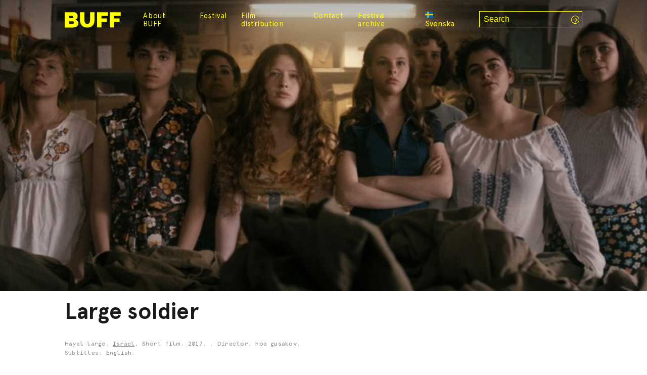

--- FILE ---
content_type: text/html; charset=UTF-8
request_url: https://www.buff.se/en/filmer/large-soldier/
body_size: 10659
content:

<!doctype html>
<html lang="en-US">

<head>
    <meta charset="UTF-8">
    <meta name="viewport" content="width=device-width, initial-scale=1">
    <link rel="profile" href="https://gmpg.org/xfn/11">
    <link rel="preconnect" href="https://fonts.googleapis.com">
    <link rel="preconnect" href="https://fonts.gstatic.com" crossorigin>
    <link href="https://fonts.googleapis.com/css2?family=Raleway:wght@400;600&display=swap" rel="stylesheet">
    <meta name='robots' content='index, follow, max-image-preview:large, max-snippet:-1, max-video-preview:-1' />
	<style>img:is([sizes="auto" i], [sizes^="auto," i]) { contain-intrinsic-size: 3000px 1500px }</style>
	<link rel="alternate" hreflang="sv-se" href="https://www.buff.se/filmer/large-soldier/" />
<link rel="alternate" hreflang="en-us" href="https://www.buff.se/en/filmer/large-soldier/" />
<link rel="alternate" hreflang="x-default" href="https://www.buff.se/filmer/large-soldier/" />

	<!-- This site is optimized with the Yoast SEO plugin v24.8.1 - https://yoast.com/wordpress/plugins/seo/ -->
	<title>Large soldier - BUFF Malmö</title>
	<link rel="canonical" href="https://www.buff.se/en/filmer/large-soldier/" />
	<meta property="og:locale" content="en_US" />
	<meta property="og:type" content="article" />
	<meta property="og:title" content="Large soldier - BUFF Malmö" />
	<meta property="og:description" content="It’s 1975 and Israel is at war. 15-year-old Sherry dreams of getting a boyfriend, more specifically a soldier in size “Large”. At the laundry where she works, she places small notes inside all the uniform trousers of the appropriate size. An exchange of letters with an unknown soldier is the result. But what will happen [&hellip;]" />
	<meta property="og:url" content="https://www.buff.se/en/filmer/large-soldier/" />
	<meta property="og:site_name" content="BUFF Malmö" />
	<meta property="article:publisher" content="https://www.facebook.com/buff.festival/" />
	<meta property="article:modified_time" content="2018-02-13T15:21:39+00:00" />
	<meta property="og:image" content="https://www.buff.se/wp-content/uploads/2017/11/Large-Soldier.jpg" />
	<meta property="og:image:width" content="768" />
	<meta property="og:image:height" content="402" />
	<meta property="og:image:type" content="image/jpeg" />
	<meta name="twitter:card" content="summary_large_image" />
	<meta name="twitter:site" content="@BUFF_Malmo" />
	<script type="application/ld+json" class="yoast-schema-graph">{"@context":"https://schema.org","@graph":[{"@type":"WebPage","@id":"https://www.buff.se/en/filmer/large-soldier/","url":"https://www.buff.se/en/filmer/large-soldier/","name":"Large soldier - BUFF Malmö","isPartOf":{"@id":"https://makesmefeel.com/demo/#website"},"primaryImageOfPage":{"@id":"https://www.buff.se/en/filmer/large-soldier/#primaryimage"},"image":{"@id":"https://www.buff.se/en/filmer/large-soldier/#primaryimage"},"thumbnailUrl":"https://www.buff.se/wp-content/uploads/2017/11/Large-Soldier.jpg","datePublished":"2018-02-03T22:55:15+00:00","dateModified":"2018-02-13T15:21:39+00:00","breadcrumb":{"@id":"https://www.buff.se/en/filmer/large-soldier/#breadcrumb"},"inLanguage":"en-US","potentialAction":[{"@type":"ReadAction","target":["https://www.buff.se/en/filmer/large-soldier/"]}]},{"@type":"ImageObject","inLanguage":"en-US","@id":"https://www.buff.se/en/filmer/large-soldier/#primaryimage","url":"https://www.buff.se/wp-content/uploads/2017/11/Large-Soldier.jpg","contentUrl":"https://www.buff.se/wp-content/uploads/2017/11/Large-Soldier.jpg","width":768,"height":402},{"@type":"BreadcrumbList","@id":"https://www.buff.se/en/filmer/large-soldier/#breadcrumb","itemListElement":[{"@type":"ListItem","position":1,"name":"Hem","item":"https://www.buff.se/en/"},{"@type":"ListItem","position":2,"name":"Large soldier"}]},{"@type":"WebSite","@id":"https://makesmefeel.com/demo/#website","url":"https://makesmefeel.com/demo/","name":"BUFF Malmö","description":"Barn- och ungdomsfilmfestival","publisher":{"@id":"https://makesmefeel.com/demo/#organization"},"potentialAction":[{"@type":"SearchAction","target":{"@type":"EntryPoint","urlTemplate":"https://makesmefeel.com/demo/?s={search_term_string}"},"query-input":{"@type":"PropertyValueSpecification","valueRequired":true,"valueName":"search_term_string"}}],"inLanguage":"en-US"},{"@type":"Organization","@id":"https://makesmefeel.com/demo/#organization","name":"BUFF Malmö","url":"https://makesmefeel.com/demo/","logo":{"@type":"ImageObject","inLanguage":"en-US","@id":"https://makesmefeel.com/demo/#/schema/logo/image/","url":"https://www.buff.se/wp-content/uploads/2021/10/buff-logo.svg","contentUrl":"https://www.buff.se/wp-content/uploads/2021/10/buff-logo.svg","caption":"BUFF Malmö"},"image":{"@id":"https://makesmefeel.com/demo/#/schema/logo/image/"},"sameAs":["https://www.facebook.com/buff.festival/","https://x.com/BUFF_Malmo","https://www.instagram.com/buff_malmo/"]}]}</script>
	<!-- / Yoast SEO plugin. -->


<link rel='dns-prefetch' href='//cdn.jsdelivr.net' />
<link rel='dns-prefetch' href='//www.youtube.com' />
<link rel='dns-prefetch' href='//js.stripe.com' />
<link rel='dns-prefetch' href='//cdnjs.cloudflare.com' />
<link rel="alternate" type="application/rss+xml" title="BUFF Malmö &raquo; Feed" href="https://www.buff.se/en/feed/" />
<link rel="alternate" type="application/rss+xml" title="BUFF Malmö &raquo; Comments Feed" href="https://www.buff.se/en/comments/feed/" />
<link rel="alternate" type="application/rss+xml" title="BUFF Malmö &raquo; Large soldier Comments Feed" href="https://www.buff.se/en/filmer/large-soldier/feed/" />
<link rel='stylesheet' id='wp-block-library-css' href='https://www.buff.se/wp-includes/css/dist/block-library/style.min.css?ver=6.7.2.1741720452' media='all' />
<link rel='stylesheet' id='wc-blocks-vendors-style-css' href='https://www.buff.se/wp-content/plugins/woocommerce/packages/woocommerce-blocks/build/wc-blocks-vendors-style.css?ver=9.6.6.1741720452' media='all' />
<link rel='stylesheet' id='wc-blocks-style-css' href='https://www.buff.se/wp-content/plugins/woocommerce/packages/woocommerce-blocks/build/wc-blocks-style.css?ver=9.6.6.1741720452' media='all' />
<style id='classic-theme-styles-inline-css'>
/*! This file is auto-generated */
.wp-block-button__link{color:#fff;background-color:#32373c;border-radius:9999px;box-shadow:none;text-decoration:none;padding:calc(.667em + 2px) calc(1.333em + 2px);font-size:1.125em}.wp-block-file__button{background:#32373c;color:#fff;text-decoration:none}
</style>
<style id='global-styles-inline-css'>
:root{--wp--preset--aspect-ratio--square: 1;--wp--preset--aspect-ratio--4-3: 4/3;--wp--preset--aspect-ratio--3-4: 3/4;--wp--preset--aspect-ratio--3-2: 3/2;--wp--preset--aspect-ratio--2-3: 2/3;--wp--preset--aspect-ratio--16-9: 16/9;--wp--preset--aspect-ratio--9-16: 9/16;--wp--preset--color--black: #000000;--wp--preset--color--cyan-bluish-gray: #abb8c3;--wp--preset--color--white: #ffffff;--wp--preset--color--pale-pink: #f78da7;--wp--preset--color--vivid-red: #cf2e2e;--wp--preset--color--luminous-vivid-orange: #ff6900;--wp--preset--color--luminous-vivid-amber: #fcb900;--wp--preset--color--light-green-cyan: #7bdcb5;--wp--preset--color--vivid-green-cyan: #00d084;--wp--preset--color--pale-cyan-blue: #8ed1fc;--wp--preset--color--vivid-cyan-blue: #0693e3;--wp--preset--color--vivid-purple: #9b51e0;--wp--preset--gradient--vivid-cyan-blue-to-vivid-purple: linear-gradient(135deg,rgba(6,147,227,1) 0%,rgb(155,81,224) 100%);--wp--preset--gradient--light-green-cyan-to-vivid-green-cyan: linear-gradient(135deg,rgb(122,220,180) 0%,rgb(0,208,130) 100%);--wp--preset--gradient--luminous-vivid-amber-to-luminous-vivid-orange: linear-gradient(135deg,rgba(252,185,0,1) 0%,rgba(255,105,0,1) 100%);--wp--preset--gradient--luminous-vivid-orange-to-vivid-red: linear-gradient(135deg,rgba(255,105,0,1) 0%,rgb(207,46,46) 100%);--wp--preset--gradient--very-light-gray-to-cyan-bluish-gray: linear-gradient(135deg,rgb(238,238,238) 0%,rgb(169,184,195) 100%);--wp--preset--gradient--cool-to-warm-spectrum: linear-gradient(135deg,rgb(74,234,220) 0%,rgb(151,120,209) 20%,rgb(207,42,186) 40%,rgb(238,44,130) 60%,rgb(251,105,98) 80%,rgb(254,248,76) 100%);--wp--preset--gradient--blush-light-purple: linear-gradient(135deg,rgb(255,206,236) 0%,rgb(152,150,240) 100%);--wp--preset--gradient--blush-bordeaux: linear-gradient(135deg,rgb(254,205,165) 0%,rgb(254,45,45) 50%,rgb(107,0,62) 100%);--wp--preset--gradient--luminous-dusk: linear-gradient(135deg,rgb(255,203,112) 0%,rgb(199,81,192) 50%,rgb(65,88,208) 100%);--wp--preset--gradient--pale-ocean: linear-gradient(135deg,rgb(255,245,203) 0%,rgb(182,227,212) 50%,rgb(51,167,181) 100%);--wp--preset--gradient--electric-grass: linear-gradient(135deg,rgb(202,248,128) 0%,rgb(113,206,126) 100%);--wp--preset--gradient--midnight: linear-gradient(135deg,rgb(2,3,129) 0%,rgb(40,116,252) 100%);--wp--preset--font-size--small: 13px;--wp--preset--font-size--medium: 20px;--wp--preset--font-size--large: 36px;--wp--preset--font-size--x-large: 42px;--wp--preset--spacing--20: 0.44rem;--wp--preset--spacing--30: 0.67rem;--wp--preset--spacing--40: 1rem;--wp--preset--spacing--50: 1.5rem;--wp--preset--spacing--60: 2.25rem;--wp--preset--spacing--70: 3.38rem;--wp--preset--spacing--80: 5.06rem;--wp--preset--shadow--natural: 6px 6px 9px rgba(0, 0, 0, 0.2);--wp--preset--shadow--deep: 12px 12px 50px rgba(0, 0, 0, 0.4);--wp--preset--shadow--sharp: 6px 6px 0px rgba(0, 0, 0, 0.2);--wp--preset--shadow--outlined: 6px 6px 0px -3px rgba(255, 255, 255, 1), 6px 6px rgba(0, 0, 0, 1);--wp--preset--shadow--crisp: 6px 6px 0px rgba(0, 0, 0, 1);}:where(.is-layout-flex){gap: 0.5em;}:where(.is-layout-grid){gap: 0.5em;}body .is-layout-flex{display: flex;}.is-layout-flex{flex-wrap: wrap;align-items: center;}.is-layout-flex > :is(*, div){margin: 0;}body .is-layout-grid{display: grid;}.is-layout-grid > :is(*, div){margin: 0;}:where(.wp-block-columns.is-layout-flex){gap: 2em;}:where(.wp-block-columns.is-layout-grid){gap: 2em;}:where(.wp-block-post-template.is-layout-flex){gap: 1.25em;}:where(.wp-block-post-template.is-layout-grid){gap: 1.25em;}.has-black-color{color: var(--wp--preset--color--black) !important;}.has-cyan-bluish-gray-color{color: var(--wp--preset--color--cyan-bluish-gray) !important;}.has-white-color{color: var(--wp--preset--color--white) !important;}.has-pale-pink-color{color: var(--wp--preset--color--pale-pink) !important;}.has-vivid-red-color{color: var(--wp--preset--color--vivid-red) !important;}.has-luminous-vivid-orange-color{color: var(--wp--preset--color--luminous-vivid-orange) !important;}.has-luminous-vivid-amber-color{color: var(--wp--preset--color--luminous-vivid-amber) !important;}.has-light-green-cyan-color{color: var(--wp--preset--color--light-green-cyan) !important;}.has-vivid-green-cyan-color{color: var(--wp--preset--color--vivid-green-cyan) !important;}.has-pale-cyan-blue-color{color: var(--wp--preset--color--pale-cyan-blue) !important;}.has-vivid-cyan-blue-color{color: var(--wp--preset--color--vivid-cyan-blue) !important;}.has-vivid-purple-color{color: var(--wp--preset--color--vivid-purple) !important;}.has-black-background-color{background-color: var(--wp--preset--color--black) !important;}.has-cyan-bluish-gray-background-color{background-color: var(--wp--preset--color--cyan-bluish-gray) !important;}.has-white-background-color{background-color: var(--wp--preset--color--white) !important;}.has-pale-pink-background-color{background-color: var(--wp--preset--color--pale-pink) !important;}.has-vivid-red-background-color{background-color: var(--wp--preset--color--vivid-red) !important;}.has-luminous-vivid-orange-background-color{background-color: var(--wp--preset--color--luminous-vivid-orange) !important;}.has-luminous-vivid-amber-background-color{background-color: var(--wp--preset--color--luminous-vivid-amber) !important;}.has-light-green-cyan-background-color{background-color: var(--wp--preset--color--light-green-cyan) !important;}.has-vivid-green-cyan-background-color{background-color: var(--wp--preset--color--vivid-green-cyan) !important;}.has-pale-cyan-blue-background-color{background-color: var(--wp--preset--color--pale-cyan-blue) !important;}.has-vivid-cyan-blue-background-color{background-color: var(--wp--preset--color--vivid-cyan-blue) !important;}.has-vivid-purple-background-color{background-color: var(--wp--preset--color--vivid-purple) !important;}.has-black-border-color{border-color: var(--wp--preset--color--black) !important;}.has-cyan-bluish-gray-border-color{border-color: var(--wp--preset--color--cyan-bluish-gray) !important;}.has-white-border-color{border-color: var(--wp--preset--color--white) !important;}.has-pale-pink-border-color{border-color: var(--wp--preset--color--pale-pink) !important;}.has-vivid-red-border-color{border-color: var(--wp--preset--color--vivid-red) !important;}.has-luminous-vivid-orange-border-color{border-color: var(--wp--preset--color--luminous-vivid-orange) !important;}.has-luminous-vivid-amber-border-color{border-color: var(--wp--preset--color--luminous-vivid-amber) !important;}.has-light-green-cyan-border-color{border-color: var(--wp--preset--color--light-green-cyan) !important;}.has-vivid-green-cyan-border-color{border-color: var(--wp--preset--color--vivid-green-cyan) !important;}.has-pale-cyan-blue-border-color{border-color: var(--wp--preset--color--pale-cyan-blue) !important;}.has-vivid-cyan-blue-border-color{border-color: var(--wp--preset--color--vivid-cyan-blue) !important;}.has-vivid-purple-border-color{border-color: var(--wp--preset--color--vivid-purple) !important;}.has-vivid-cyan-blue-to-vivid-purple-gradient-background{background: var(--wp--preset--gradient--vivid-cyan-blue-to-vivid-purple) !important;}.has-light-green-cyan-to-vivid-green-cyan-gradient-background{background: var(--wp--preset--gradient--light-green-cyan-to-vivid-green-cyan) !important;}.has-luminous-vivid-amber-to-luminous-vivid-orange-gradient-background{background: var(--wp--preset--gradient--luminous-vivid-amber-to-luminous-vivid-orange) !important;}.has-luminous-vivid-orange-to-vivid-red-gradient-background{background: var(--wp--preset--gradient--luminous-vivid-orange-to-vivid-red) !important;}.has-very-light-gray-to-cyan-bluish-gray-gradient-background{background: var(--wp--preset--gradient--very-light-gray-to-cyan-bluish-gray) !important;}.has-cool-to-warm-spectrum-gradient-background{background: var(--wp--preset--gradient--cool-to-warm-spectrum) !important;}.has-blush-light-purple-gradient-background{background: var(--wp--preset--gradient--blush-light-purple) !important;}.has-blush-bordeaux-gradient-background{background: var(--wp--preset--gradient--blush-bordeaux) !important;}.has-luminous-dusk-gradient-background{background: var(--wp--preset--gradient--luminous-dusk) !important;}.has-pale-ocean-gradient-background{background: var(--wp--preset--gradient--pale-ocean) !important;}.has-electric-grass-gradient-background{background: var(--wp--preset--gradient--electric-grass) !important;}.has-midnight-gradient-background{background: var(--wp--preset--gradient--midnight) !important;}.has-small-font-size{font-size: var(--wp--preset--font-size--small) !important;}.has-medium-font-size{font-size: var(--wp--preset--font-size--medium) !important;}.has-large-font-size{font-size: var(--wp--preset--font-size--large) !important;}.has-x-large-font-size{font-size: var(--wp--preset--font-size--x-large) !important;}
:where(.wp-block-post-template.is-layout-flex){gap: 1.25em;}:where(.wp-block-post-template.is-layout-grid){gap: 1.25em;}
:where(.wp-block-columns.is-layout-flex){gap: 2em;}:where(.wp-block-columns.is-layout-grid){gap: 2em;}
:root :where(.wp-block-pullquote){font-size: 1.5em;line-height: 1.6;}
</style>
<link rel='stylesheet' id='contact-form-7-css' href='https://www.buff.se/wp-content/plugins/contact-form-7/includes/css/styles.css?ver=5.7.7.1741720452' media='all' />
<style id='woocommerce-inline-inline-css'>
.woocommerce form .form-row .required { visibility: visible; }
</style>
<link rel='stylesheet' id='wpml-legacy-horizontal-list-0-css' href='https://www.buff.se/wp-content/plugins/sitepress-multilingual-cms/templates/language-switchers/legacy-list-horizontal/style.min.css?ver=1.1741720452' media='all' />
<link rel='stylesheet' id='cms-navigation-style-base-css' href='https://www.buff.se/wp-content/plugins/wpml-cms-nav/res/css/cms-navigation-base.css?ver=1.5.5.1741720452' media='screen' />
<link rel='stylesheet' id='cms-navigation-style-css' href='https://www.buff.se/wp-content/plugins/wpml-cms-nav/res/css/cms-navigation.css?ver=1.5.5.1741720452' media='screen' />
<link rel='stylesheet' id='film_buff-style-css' href='https://www.buff.se/wp-content/themes/film_buff/style.css?ver=1.0.0.1741720452' media='all' />
<link rel='stylesheet' id='fontawesome-css' href='https://cdnjs.cloudflare.com/ajax/libs/font-awesome/6.0.0-beta2/css/all.min.css?ver=6.7.2.1741720452' media='all' />
<link rel='stylesheet' id='film_buff-woocommerce-style-css' href='https://www.buff.se/wp-content/themes/film_buff/woocommerce.css?ver=1.0.0.1741720452' media='all' />
<style id='film_buff-woocommerce-style-inline-css'>
@font-face {
			font-family: "star";
			src: url("https://www.buff.se/wp-content/plugins/woocommerce/assets/fonts/star.eot");
			src: url("https://www.buff.se/wp-content/plugins/woocommerce/assets/fonts/star.eot?#iefix") format("embedded-opentype"),
				url("https://www.buff.se/wp-content/plugins/woocommerce/assets/fonts/star.woff") format("woff"),
				url("https://www.buff.se/wp-content/plugins/woocommerce/assets/fonts/star.ttf") format("truetype"),
				url("https://www.buff.se/wp-content/plugins/woocommerce/assets/fonts/star.svg#star") format("svg");
			font-weight: normal;
			font-style: normal;
		}
</style>
<style id='akismet-widget-style-inline-css'>

			.a-stats {
				--akismet-color-mid-green: #357b49;
				--akismet-color-white: #fff;
				--akismet-color-light-grey: #f6f7f7;

				max-width: 350px;
				width: auto;
			}

			.a-stats * {
				all: unset;
				box-sizing: border-box;
			}

			.a-stats strong {
				font-weight: 600;
			}

			.a-stats a.a-stats__link,
			.a-stats a.a-stats__link:visited,
			.a-stats a.a-stats__link:active {
				background: var(--akismet-color-mid-green);
				border: none;
				box-shadow: none;
				border-radius: 8px;
				color: var(--akismet-color-white);
				cursor: pointer;
				display: block;
				font-family: -apple-system, BlinkMacSystemFont, 'Segoe UI', 'Roboto', 'Oxygen-Sans', 'Ubuntu', 'Cantarell', 'Helvetica Neue', sans-serif;
				font-weight: 500;
				padding: 12px;
				text-align: center;
				text-decoration: none;
				transition: all 0.2s ease;
			}

			/* Extra specificity to deal with TwentyTwentyOne focus style */
			.widget .a-stats a.a-stats__link:focus {
				background: var(--akismet-color-mid-green);
				color: var(--akismet-color-white);
				text-decoration: none;
			}

			.a-stats a.a-stats__link:hover {
				filter: brightness(110%);
				box-shadow: 0 4px 12px rgba(0, 0, 0, 0.06), 0 0 2px rgba(0, 0, 0, 0.16);
			}

			.a-stats .count {
				color: var(--akismet-color-white);
				display: block;
				font-size: 1.5em;
				line-height: 1.4;
				padding: 0 13px;
				white-space: nowrap;
			}
		
</style>
<script src="https://www.buff.se/wp-includes/js/jquery/jquery.min.js?ver=3.7.1.1741720452" id="jquery-core-js"></script>
<script src="https://www.buff.se/wp-includes/js/jquery/jquery-migrate.min.js?ver=3.4.1.1741720452" id="jquery-migrate-js"></script>
<script id="wpml-cookie-js-extra">
var wpml_cookies = {"wp-wpml_current_language":{"value":"en","expires":1,"path":"\/"}};
var wpml_cookies = {"wp-wpml_current_language":{"value":"en","expires":1,"path":"\/"}};
</script>
<script src="https://www.buff.se/wp-content/plugins/sitepress-multilingual-cms/res/js/cookies/language-cookie.js?ver=486900.1741720452" id="wpml-cookie-js" defer data-wp-strategy="defer"></script>
<script src="https://www.buff.se/wp-content/plugins/svg-support/vendor/DOMPurify/DOMPurify.min.js?ver=1.0.1.1741720452" id="bodhi-dompurify-library-js"></script>
<script src="https://www.buff.se/wp-content/plugins/svg-support/js/min/svgs-inline-min.js?ver=2.5.8.1741720452" id="bodhi_svg_inline-js"></script>
<script id="bodhi_svg_inline-js-after">
cssTarget={"Bodhi":"img.style-svg","ForceInlineSVG":"style-svg"};ForceInlineSVGActive="false";frontSanitizationEnabled="on";
</script>
<script src="https://www.buff.se/wp-includes/js/jquery/ui/core.min.js?ver=1.13.3.1741720452" id="jquery-ui-core-js"></script>
<script src="https://www.buff.se/wp-includes/js/jquery/ui/mouse.min.js?ver=1.13.3.1741720452" id="jquery-ui-mouse-js"></script>
<script src="https://www.buff.se/wp-includes/js/jquery/ui/sortable.min.js?ver=1.13.3.1741720452" id="jquery-ui-sortable-js"></script>
<script src="https://www.buff.se/wp-includes/js/jquery/ui/resizable.min.js?ver=1.13.3.1741720452" id="jquery-ui-resizable-js"></script>
<script src="https://www.buff.se/wp-content/plugins/advanced-custom-fields-pro/assets/build/js/acf.min.js?ver=6.2.10.1741720452" id="acf-js"></script>
<script src="https://www.buff.se/wp-content/plugins/advanced-custom-fields-pro/assets/build/js/acf-input.min.js?ver=6.2.10.1741720452" id="acf-input-js"></script>
<script src="https://www.buff.se/wp-content/plugins/ACF-Conditional-Taxonomy-Rules-master/includes/input_conditional_taxonomy.js?ver=3.0.0.1741720452" id="acf-input-conditional-taxonomy-js"></script>
<script src="https://cdn.jsdelivr.net/npm/headroom.js@0.12.0/dist/headroom.min.js?ver=6.7.2.1741720452" id="headroom-js"></script>
<script src="https://www.youtube.com/iframe_api?ver=6.7.2.1741720452" id="iframe-api-js"></script>
<script src="https://cdnjs.cloudflare.com/ajax/libs/gsap/3.11.4/gsap.min.js?ver=6.7.2.1741720452" id="gsap-js"></script>
<script src="https://cdnjs.cloudflare.com/ajax/libs/gsap/3.11.4/ScrollTrigger.min.js?ver=6.7.2.1741720452" id="gsap-scrolltrigger-js"></script>
<script src="https://www.buff.se/wp-content/themes/film_buff/js/script-min.js?ver=6.7.2.1741720452" id="buff-script-js"></script>
<script id="ajax-search-js-extra">
var buff = {"ajaxurl":"https:\/\/www.buff.se\/wp-admin\/admin-ajax.php","security":"31d5af5084"};
</script>
<script src="https://www.buff.se/wp-content/themes/film_buff/js/ajax-search-min.js?ver=6.7.2.1741720452" id="ajax-search-js"></script>
<link rel="https://api.w.org/" href="https://www.buff.se/en/wp-json/" /><link rel="EditURI" type="application/rsd+xml" title="RSD" href="https://www.buff.se/xmlrpc.php?rsd" />
<meta name="generator" content="WordPress 6.7.2" />
<meta name="generator" content="WooCommerce 7.5.1" />
<link rel='shortlink' href='https://www.buff.se/en/?p=17172' />
<link rel="alternate" title="oEmbed (JSON)" type="application/json+oembed" href="https://www.buff.se/en/wp-json/oembed/1.0/embed?url=https%3A%2F%2Fwww.buff.se%2Fen%2Ffilmer%2Flarge-soldier%2F" />
<link rel="alternate" title="oEmbed (XML)" type="text/xml+oembed" href="https://www.buff.se/en/wp-json/oembed/1.0/embed?url=https%3A%2F%2Fwww.buff.se%2Fen%2Ffilmer%2Flarge-soldier%2F&#038;format=xml" />
<meta name="generator" content="WPML ver:4.8.6 stt:1,52;" />
<link rel="apple-touch-icon" sizes="180x180" href="/wp-content/uploads/fbrfg/apple-touch-icon.png">
<link rel="icon" type="image/png" sizes="32x32" href="/wp-content/uploads/fbrfg/favicon-32x32.png">
<link rel="icon" type="image/png" sizes="16x16" href="/wp-content/uploads/fbrfg/favicon-16x16.png">
<link rel="manifest" href="/wp-content/uploads/fbrfg/site.webmanifest">
<link rel="mask-icon" href="/wp-content/uploads/fbrfg/safari-pinned-tab.svg" color="#5bbad5">
<link rel="shortcut icon" href="/wp-content/uploads/fbrfg/favicon.ico">
<meta name="msapplication-TileColor" content="#2b5797">
<meta name="msapplication-config" content="/wp-content/uploads/fbrfg/browserconfig.xml">
<meta name="theme-color" content="#ffffff"><link rel="pingback" href="https://www.buff.se/xmlrpc.php">	<noscript><style>.woocommerce-product-gallery{ opacity: 1 !important; }</style></noscript>
			<style type="text/css">
					.site-title,
			.site-description {
				position: absolute;
				clip: rect(1px, 1px, 1px, 1px);
				}
					</style>
		<link rel="icon" href="https://www.buff.se/wp-content/uploads/2019/01/cropped-BUFF_LOGO_EN-32x32.png" sizes="32x32" />
<link rel="icon" href="https://www.buff.se/wp-content/uploads/2019/01/cropped-BUFF_LOGO_EN-192x192.png" sizes="192x192" />
<link rel="apple-touch-icon" href="https://www.buff.se/wp-content/uploads/2019/01/cropped-BUFF_LOGO_EN-180x180.png" />
<meta name="msapplication-TileImage" content="https://www.buff.se/wp-content/uploads/2019/01/cropped-BUFF_LOGO_EN-270x270.png" />
		<style id="wp-custom-css">
			.grecaptcha-badge {
	display: none !important;
}

.single-event .single-event-description h3 {
	margin-block: 1em .5rem;
	text-wrap: balance;
}

.single-event .single-event-description hr {
	  background-color: #262626;
    border: 0;
    height: 2px;
    margin-block: 1.5em;
}		</style>
		<script>
        var woocs_is_mobile = 0;
        var woocs_special_ajax_mode = 0;
        var woocs_drop_down_view = "no";
        var woocs_current_currency = {"name":"SEK","rate":1,"symbol":"&#107;&#114;","position":"right_space","is_etalon":1,"hide_cents":0,"hide_on_front":0,"rate_plus":"","decimals":2,"separators":"0","description":"","flag":"https:\/\/www.buff.se\/wp-content\/plugins\/woocommerce-currency-switcher\/img\/no_flag.png"};
        var woocs_default_currency = {"name":"SEK","rate":1,"symbol":"&#107;&#114;","position":"right_space","is_etalon":1,"hide_cents":0,"hide_on_front":0,"rate_plus":"","decimals":2,"separators":"0","description":"","flag":"https:\/\/www.buff.se\/wp-content\/plugins\/woocommerce-currency-switcher\/img\/no_flag.png"};
        var woocs_redraw_cart = 1;
        var woocs_array_of_get = '{}';
        
        woocs_array_no_cents = '["JPY","TWD"]';

        var woocs_ajaxurl = "https://www.buff.se/wp-admin/admin-ajax.php";
        var woocs_lang_loading = "loading";
        var woocs_shop_is_cached =0;
        </script></head>

<body class="filmer-template-default single single-filmer postid-17172 single-format-standard wp-custom-logo theme-film_buff woocommerce-no-js no-sidebar woocommerce-active currency-sek">
    <!-- HELLO WORLD -->
        <div id="page" class="site">
        <a class="skip-link screen-reader-text"
            href="#primary">Skip to content</a>
        <div id="hidden-menus">
            <div class="menu-buff-info-menu-en-container"><ul id="menu-buff-info-menu-en" class="menu"><li id="menu-item-42612" class="menu-item menu-item-type-post_type menu-item-object-page menu-item-42612"><a href="https://www.buff.se/en/?page_id=13794">About BUFF</a></li>
</ul></div>        </div>
        <nav id="mobile-navigation">
            <div class="mobile-nav-content">
                <div id="mobile-search-form">
                    <form role="search" method="get" class="search-form" action="https://www.buff.se/en/">
    <label>
        <span class="screen-reader-text">Search for:</span>
        <input type="search" class="search-field"
            placeholder="Search"
            value="" name="s"
            title="Search for:" />
    </label>
    <button type="submit" class="search-submit"
        value="">
        <i class="fal fa-arrow-circle-right"></i>
    </button>
</form>                </div>

                <div class="menu-main-menu-container"><ul id="primary-menu" class="menu"><li id="menu-item-64703" class="menu-item menu-item-type-post_type menu-item-object-page menu-item-has-children menu-item-64703"><a href="https://www.buff.se/en/about-buff-2/">About BUFF</a>
<div class='sub-menu-outer-wrap'><div class='sub-menu-inner-wrap'><ul class='sub-menu'>
	<li id="menu-item-64704" class="menu-item menu-item-type-post_type menu-item-object-page menu-item-64704"><a href="https://www.buff.se/en/about-buff-2/">About BUFF</a></li>
	<li id="menu-item-48992" class="menu-item menu-item-type-post_type menu-item-object-page menu-item-48992"><a href="https://www.buff.se/en/sustainability-policy/">Sustainability policy</a></li>
</ul></div></div>
</li>
<li id="menu-item-57528" class="menu-item menu-item-type-post_type menu-item-object-page menu-item-has-children menu-item-57528"><a href="https://www.buff.se/en/?page_id=57206">Festival</a>
<div class='sub-menu-outer-wrap'><div class='sub-menu-inner-wrap'><ul class='sub-menu'>
	<li id="menu-item-61757" class="menu-item menu-item-type-post_type menu-item-object-page menu-item-61757"><a href="https://www.buff.se/en/awards/">Awards at BUFF</a></li>
	<li id="menu-item-70255" class="menu-item menu-item-type-post_type menu-item-object-page menu-item-70255"><a href="https://www.buff.se/en/accreditation-festival-week-2026/">Accreditation &amp; festival week 2026</a></li>
</ul></div></div>
</li>
<li id="menu-item-68129" class="menu-item menu-item-type-post_type menu-item-object-page menu-item-68129"><a href="https://www.buff.se/en/tuff-filmdistribution/">Film distribution</a></li>
<li id="menu-item-39449" class="menu-item menu-item-type-post_type menu-item-object-page menu-item-has-children menu-item-39449"><a href="https://www.buff.se/en/kontakt/">Contact</a>
<div class='sub-menu-outer-wrap'><div class='sub-menu-inner-wrap'><ul class='sub-menu'>
	<li id="menu-item-69978" class="menu-item menu-item-type-post_type menu-item-object-page menu-item-69978"><a href="https://www.buff.se/en/kontakt/bli-volontar/">Volunteer</a></li>
</ul></div></div>
</li>
<li id="menu-item-53289" class="favorites menu-item menu-item-type-custom menu-item-object-custom menu-item-53289"><a href="https://www.buff.se/en/festival-program/?favorites=1">Favorites</a></li>
<li id="menu-item-67733" class="menu-item menu-item-type-post_type menu-item-object-page menu-item-67733"><a href="https://www.buff.se/en/films/">Festival archive</a></li>
</ul></div>
<div class="wpml-ls-statics-shortcode_actions wpml-ls wpml-ls-legacy-list-horizontal">
	<ul role="menu"><li class="wpml-ls-slot-shortcode_actions wpml-ls-item wpml-ls-item-sv wpml-ls-first-item wpml-ls-item-legacy-list-horizontal" role="none">
				<a href="https://www.buff.se/filmer/large-soldier/" class="wpml-ls-link" role="menuitem"  aria-label="Switch to Swedish(Svenska)" title="Switch to Swedish(Svenska)" >
                    <span class="wpml-ls-native" lang="sv">Svenska</span><span class="wpml-ls-display"><span class="wpml-ls-bracket"> (</span>Swedish<span class="wpml-ls-bracket">)</span></span></a>
			</li><li class="wpml-ls-slot-shortcode_actions wpml-ls-item wpml-ls-item-en wpml-ls-current-language wpml-ls-last-item wpml-ls-item-legacy-list-horizontal" role="none">
				<a href="https://www.buff.se/en/filmer/large-soldier/" class="wpml-ls-link" role="menuitem" >
                    <span class="wpml-ls-native" role="menuitem">English</span></a>
			</li></ul>
</div>
            </div>
        </nav>
        <div id="search-results">
            <div class="search-result-content margin-content">
                <h3 class="no-result">Start typing to search</h3>
                <i id="close-search" class="fal fa-times-circle"></i>
            </div>
        </div>
        <header id="masthead" class="site-header">
            <div class="header-content">
                <div class="site-branding">
                    <a class="custom-logo-link" href="https://www.buff.se/en/">
                        <img class="style-svg"
                            src="https://www.buff.se/wp-content/uploads/2021/10/buff-logo.svg"
                            alt="">
                    </a>
                                        <p class="site-title"><a href="https://www.buff.se/en/"
                            rel="home">BUFF Malmö</a></p>
                                        <p class="site-description">
                        Barn- och ungdomsfilmfestival                    </p>
                                    </div><!-- .site-branding -->

                <nav id="site-navigation" class="main-navigation">

                    <div class="menu-main-menu-container"><ul id="primary-menu" class="menu"><li class="menu-item menu-item-type-post_type menu-item-object-page menu-item-has-children menu-item-64703"><a href="https://www.buff.se/en/about-buff-2/">About BUFF</a>
<div class='sub-menu-outer-wrap'><div class='sub-menu-inner-wrap'><ul class='sub-menu'>
	<li class="menu-item menu-item-type-post_type menu-item-object-page menu-item-64704"><a href="https://www.buff.se/en/about-buff-2/">About BUFF</a></li>
	<li class="menu-item menu-item-type-post_type menu-item-object-page menu-item-48992"><a href="https://www.buff.se/en/sustainability-policy/">Sustainability policy</a></li>
</ul></div></div>
</li>
<li class="menu-item menu-item-type-post_type menu-item-object-page menu-item-has-children menu-item-57528"><a href="https://www.buff.se/en/?page_id=57206">Festival</a>
<div class='sub-menu-outer-wrap'><div class='sub-menu-inner-wrap'><ul class='sub-menu'>
	<li class="menu-item menu-item-type-post_type menu-item-object-page menu-item-61757"><a href="https://www.buff.se/en/awards/">Awards at BUFF</a></li>
	<li class="menu-item menu-item-type-post_type menu-item-object-page menu-item-70255"><a href="https://www.buff.se/en/accreditation-festival-week-2026/">Accreditation &amp; festival week 2026</a></li>
</ul></div></div>
</li>
<li class="menu-item menu-item-type-post_type menu-item-object-page menu-item-68129"><a href="https://www.buff.se/en/tuff-filmdistribution/">Film distribution</a></li>
<li class="menu-item menu-item-type-post_type menu-item-object-page menu-item-has-children menu-item-39449"><a href="https://www.buff.se/en/kontakt/">Contact</a>
<div class='sub-menu-outer-wrap'><div class='sub-menu-inner-wrap'><ul class='sub-menu'>
	<li class="menu-item menu-item-type-post_type menu-item-object-page menu-item-69978"><a href="https://www.buff.se/en/kontakt/bli-volontar/">Volunteer</a></li>
</ul></div></div>
</li>
<li class="favorites menu-item menu-item-type-custom menu-item-object-custom menu-item-53289"><a href="https://www.buff.se/en/festival-program/?favorites=1">Favorites</a></li>
<li class="menu-item menu-item-type-post_type menu-item-object-page menu-item-67733"><a href="https://www.buff.se/en/films/">Festival archive</a></li>
</ul></div>
<div class="wpml-ls-statics-shortcode_actions wpml-ls wpml-ls-legacy-list-horizontal">
	<ul role="menu"><li class="wpml-ls-slot-shortcode_actions wpml-ls-item wpml-ls-item-sv wpml-ls-first-item wpml-ls-item-legacy-list-horizontal" role="none">
				<a href="https://www.buff.se/filmer/large-soldier/" class="wpml-ls-link" role="menuitem"  aria-label="Switch to Swedish(Svenska)" title="Switch to Swedish(Svenska)" >
                    <span class="wpml-ls-native" lang="sv">Svenska</span><span class="wpml-ls-display"><span class="wpml-ls-bracket"> (</span>Swedish<span class="wpml-ls-bracket">)</span></span></a>
			</li><li class="wpml-ls-slot-shortcode_actions wpml-ls-item wpml-ls-item-en wpml-ls-current-language wpml-ls-last-item wpml-ls-item-legacy-list-horizontal" role="none">
				<a href="https://www.buff.se/en/filmer/large-soldier/" class="wpml-ls-link" role="menuitem" >
                    <span class="wpml-ls-native" role="menuitem">English</span></a>
			</li></ul>
</div>
                    <div id="desktop-search-form"><form role="search" method="get" class="search-form" action="https://www.buff.se/en/">
    <label>
        <span class="screen-reader-text">Search for:</span>
        <input type="search" class="search-field"
            placeholder="Search"
            value="" name="s"
            title="Search for:" />
    </label>
    <button type="submit" class="search-submit"
        value="">
        <i class="fal fa-arrow-circle-right"></i>
    </button>
</form></div>
                    <button id="menu-toggle" aria-controls="primary-menu"
                        aria-expanded="false"></button>
                </nav><!-- #site-navigation -->
            </div>
        </header><!-- #masthead -->
	<main id="primary" class="site-main">
		
<article id="post-17172" class="post-17172 filmer type-filmer status-publish format-standard has-post-thumbnail hentry filmtaggar-childhood filmtaggar-identity filmtaggar-love film_type-kortfilm-en">

    <div class="single-film-hero">
        <div class="hero-img"
            style="background-image: url('https://www.buff.se/wp-content/uploads/2017/11/Large-Soldier.jpg');"></div>
    </div>
    <section class="single-film-content base-grid">
        <div class="col-all"> 
            <h2 class="single-film-title my-0 balance-text">Large soldier</h2>
        </div>
        <div class="col-6 relative single-film__text-content">
            
<small class="film-meta text-grey text-mono">
            <span>Hayal large. </span>
        <span class="countries">
                    <a class="text-grey" href="https://www.buff.se/en//filmer?meta_key=production_country&meta_value=Israel">Israel</a>.             </span>

            <span>Short film. </span>
        <span>2017. </span>
    
    <span>. </span>

    <span>Director: noa gusakov. </span>


    <!-- If not on single film page -->

    
            <div>
            <span class="info-box-title">Subtitles: </span>
            <span>English. </span>
        </div>
    
        
    <!--  -->
    
    
           
</small>            <div class="single-film-desc"><div class="page" title="Page 38">
<div class="section">
<div class="layoutArea">
<div class="column">
<p>It’s 1975 and Israel is at war. 15-year-old Sherry dreams of getting a boyfriend, more specifically<br />
a soldier in size “Large”. At the laundry where she works, she places small notes inside all the uniform trousers of the appropriate size. An exchange of letters with an unknown soldier is the result. But what will happen when the soldier becomes real?</p>
</div>
</div>
</div>
</div>
<p>Screened in the shorts package <em>Theme </em><i>Role Models: Love and Dreams.</i></p>
</div>
            
    <div class="film-tags">
        <!-- <h5 class="smallcaps">Filmtags</h5> -->
        <a class='film-tag bg-yellow' href='https://www.buff.se/en/film-tags/childhood/'><small>Growing up</small></a><a class='film-tag bg-yellow' href='https://www.buff.se/en/film-tags/identity/'><small>Identity</small></a><a class='film-tag bg-yellow' href='https://www.buff.se/en/film-tags/love/'><small>Love</small></a>    </div>
                        </div>
        
<div class="doodle zig-zag-down-arrow mobile-only">
    <img class="style-svg" src="https://www.buff.se/wp-content/uploads/2023/01/zig-zag-arrow-down.svg" alt="">
</div>            </section>
   
   <div class="trailer col-all my-1">
	
<div class="doodle ">
    <img class="style-svg" src="https://www.buff.se/wp-content/uploads/2023/01/arrow-short-arrow-1.svg" alt="">
</div>	<h4>Trailer</h4>
	<div class="responsive-video-wrapper">
		<div class="embed-responsive embed-responsive-16by9">
			<a href="https://vimeo.com/252159875">https://vimeo.com/252159875</a>						<div class="video-embed-thumbnail" style="background-image: url(https://www.buff.se/wp-content/uploads/2017/11/Large-Soldier.jpg);"></div>
						<div class="video_embed_play_button">
				<img class="no-lazy style-svg" src="https://www.buff.se/wp-content/themes/film_buff/img/play_button.svg"
					alt="">
			</div>
		</div>
	</div>
</div>            <div class="similar-movies-wrapper relative">
            
<div class="doodle side-arrow desktop-only arrow_loop_pointy">
    <img class="style-svg" src="https://www.buff.se/wp-content/themes/film_buff/img/arrow_loop_pointy.svg" alt="">
</div><h4 class='similar-movies-heading'>Liknande filmer</h4><div class='film-archive-grid '></div><div class='film-archive-grid '><h2 class='archive-heading'>Feature film</h2>
<a href="https://www.buff.se/en/filmer/hunden-som-log/"
    class="catalog-film "
    data-date="3 February, 2018"
    data-clip="">
    <div class="catalog-film-img" style="background-image: url(https://www.buff.se/wp-content/uploads/2017/11/Hunden-Som-Log.jpg);"></div>
    <div class="catalog-film-info">
        <small>The Dog That Smiled</small>
    </div>
    <div class="catalog-film-hidden-info">
        <img src="https://www.buff.se/wp-content/uploads/2017/11/Hunden-Som-Log.jpg" class="blurred-bg" alt="">
        <span class="countries">
            <span class='country'>Sweden</span>        </span> •
        <span class="year">1989 </span>
        <!-- <span class="director">Director - Rumle Hammerich</span> -->
        <div class="tags">
            <small>Friendship</small><small>Identity</small><small>Relationships</small>        </div>
    </div>
        <div class="item-tags">
            </div>
</a>
<a href="https://www.buff.se/en/filmer/sanning-eller-konsekvens/"
    class="catalog-film "
    data-date=""
    data-clip="">
    <div class="catalog-film-img" style="background-image: url(https://www.buff.se/wp-content/uploads/2017/11/Sanning-och-Konsekvens.jpg);"></div>
    <div class="catalog-film-info">
        <small>Truth or Dare</small>
    </div>
    <div class="catalog-film-hidden-info">
        <img src="https://www.buff.se/wp-content/uploads/2017/11/Sanning-och-Konsekvens.jpg" class="blurred-bg" alt="">
        <span class="countries">
            <span class='country'>Sverige</span>        </span> •
        <span class="year">1997 </span>
        <!-- <span class="director">Director - Christian Olofson</span> -->
        <div class="tags">
            <small>Ethics and morale</small><small>Identity</small><small>Sexuality</small>        </div>
    </div>
        <div class="item-tags">
            </div>
</a>
<a href="https://www.buff.se/en/filmer/kiss-and-cry/"
    class="catalog-film "
    data-date=""
    data-clip="">
    <div class="catalog-film-img" style="background-image: url(https://www.buff.se/wp-content/uploads/2017/11/Kiss-and-Cry.jpg);"></div>
    <div class="catalog-film-info">
        <small>Kiss and Cry</small>
    </div>
    <div class="catalog-film-hidden-info">
        <img src="https://www.buff.se/wp-content/uploads/2017/11/Kiss-and-Cry.jpg" class="blurred-bg" alt="">
        <span class="countries">
            <span class='country'>France</span>        </span> •
        <span class="year">2017 </span>
        <!-- <span class="director">Director - Chloé Mahieu, Lila Pinell</span> -->
        <div class="tags">
            <small>Friendship</small><small>Identity</small><small>Sports and games</small>        </div>
    </div>
        <div class="item-tags">
            </div>
</a></div><div class='film-archive-grid '><h2 class='archive-heading'>Short film</h2>
<a href="https://www.buff.se/en/filmer/martina-oh-martina/"
    class="catalog-film "
    data-date=""
    data-clip="">
    <div class="catalog-film-img" style="background-image: url(https://www.buff.se/wp-content/uploads/2017/11/Martina-Oh-Martina.jpg);"></div>
    <div class="catalog-film-info">
        <small>Martina, Oh Martina</small>
    </div>
    <div class="catalog-film-hidden-info">
        <img src="https://www.buff.se/wp-content/uploads/2017/11/Martina-Oh-Martina.jpg" class="blurred-bg" alt="">
        <span class="countries">
            <span class='country'>Spain</span>        </span> •
        <span class="year">2017 </span>
        <!-- <span class="director">Director - Fátima Martín</span> -->
        <div class="tags">
            <small>Family</small><small>Growing up</small><small>Love</small>        </div>
    </div>
        <div class="item-tags">
            </div>
</a><div class="catalog-film faux-film">
    <div class="catalog-film-img"></div>
</div>
<div class="catalog-film faux-film">
    <div class="catalog-film-img"></div>
</div>
</div>        </div>
    
    <footer class=" entry-footer">
            </footer><!-- .entry-footer -->
</article><!-- #post-17197 -->	</main><!-- #main -->

<div id="event-popup-outer">
    <div id="event-popup-inner"></div>
</div>
<i id="close-popup" class="far fa-times-circle"></i>
<footer id="colophon" class="site-footer">
    <div class="footer-content container">
        <nav id="footer-menu" class="gosha">
            <div class="menu-footer-menu-en-container"><ul id="menu-footer-menu-en" class="menu"><li id="menu-item-39758" class="menu-item menu-item-type-post_type menu-item-object-page menu-item-home menu-item-39758"><a href="https://www.buff.se/en/">Start page</a></li>
</ul></div>        </nav>
        <nav id="small-footer-menu">
            <div class="menu-buff-info-menu-en-container"><ul id="menu-buff-info-menu-en-1" class="menu"><li class="menu-item menu-item-type-post_type menu-item-object-page menu-item-42612"><a href="https://www.buff.se/en/?page_id=13794">About BUFF</a></li>
</ul></div>                    </nav>
        <nav id="social">
            <a href="https://www.instagram.com/buff_malmo/" target="_blank">
                <i class="fab fa-instagram"></i>
            </a>
            <a href="https://www.facebook.com/buff.festival/" target="_blank">
                <i class="fab fa-facebook-square"></i>
            </a>
        </nav>
    </div>
    <div class="site-info container">
         ©2026 BUFF FILMFESTIVAL
     </div><!-- .site-info -->
</footer><!-- #colophon -->
</div><!-- #page -->

	<script type="text/javascript">
		(function () {
			var c = document.body.className;
			c = c.replace(/woocommerce-no-js/, 'woocommerce-js');
			document.body.className = c;
		})();
	</script>
	<link rel='stylesheet' id='woocommerce-currency-switcher-css' href='https://www.buff.se/wp-content/plugins/woocommerce-currency-switcher/css/front.css?ver=1.4.1.9.1741720452' media='all' />
<script src="https://www.buff.se/wp-content/plugins/contact-form-7/includes/swv/js/index.js?ver=5.7.7.1741720452" id="swv-js"></script>
<script id="contact-form-7-js-extra">
var wpcf7 = {"api":{"root":"https:\/\/www.buff.se\/en\/wp-json\/","namespace":"contact-form-7\/v1"},"cached":"1"};
</script>
<script src="https://www.buff.se/wp-content/plugins/contact-form-7/includes/js/index.js?ver=5.7.7.1741720452" id="contact-form-7-js"></script>
<script src="https://www.buff.se/wp-content/plugins/woocommerce/assets/js/jquery-blockui/jquery.blockUI.min.js?ver=2.7.0-wc.7.5.1.1741720452" id="jquery-blockui-js"></script>
<script id="wc-add-to-cart-js-extra">
var wc_add_to_cart_params = {"ajax_url":"\/wp-admin\/admin-ajax.php?lang=en","wc_ajax_url":"\/en\/?wc-ajax=%%endpoint%%","i18n_view_cart":"View cart","cart_url":"https:\/\/www.buff.se\/en\/checkout-2\/","is_cart":"","cart_redirect_after_add":"yes"};
</script>
<script src="https://www.buff.se/wp-content/plugins/woocommerce/assets/js/frontend/add-to-cart.min.js?ver=7.5.1.1741720452" id="wc-add-to-cart-js"></script>
<script src="https://www.buff.se/wp-content/plugins/woocommerce/assets/js/js-cookie/js.cookie.min.js?ver=2.1.4-wc.7.5.1.1741720452" id="js-cookie-js"></script>
<script id="woocommerce-js-extra">
var woocommerce_params = {"ajax_url":"\/wp-admin\/admin-ajax.php?lang=en","wc_ajax_url":"\/en\/?wc-ajax=%%endpoint%%"};
</script>
<script src="https://www.buff.se/wp-content/plugins/woocommerce/assets/js/frontend/woocommerce.min.js?ver=7.5.1.1741720452" id="woocommerce-js"></script>
<script id="wc-cart-fragments-js-extra">
var wc_cart_fragments_params = {"ajax_url":"\/wp-admin\/admin-ajax.php?lang=en","wc_ajax_url":"\/en\/?wc-ajax=%%endpoint%%","cart_hash_key":"wc_cart_hash_da008a6f559190ec9e547f215e6f5f02-en","fragment_name":"wc_fragments_da008a6f559190ec9e547f215e6f5f02","request_timeout":"5000"};
</script>
<script src="https://www.buff.se/wp-content/plugins/woocommerce/assets/js/frontend/cart-fragments.min.js?ver=7.5.1.1741720452" id="wc-cart-fragments-js"></script>
<script src="https://js.stripe.com/v3/?ver=3.0.1741720452" id="stripe-js"></script>
<script src="https://www.buff.se/wp-content/themes/film_buff/js/navigation.js?ver=1.0.0.1741720452" id="film_buff-navigation-js"></script>
<script src="https://www.buff.se/wp-includes/js/comment-reply.min.js?ver=6.7.2.1741720452" id="comment-reply-js" async data-wp-strategy="async"></script>
<script id="cart-widget-js-extra">
var actions = {"is_lang_switched":"1","force_reset":"0"};
</script>
<script src="https://www.buff.se/wp-content/plugins/woocommerce-multilingual/res/js/cart_widget.min.js?ver=5.5.3.1.1741720452" id="cart-widget-js" defer data-wp-strategy="defer"></script>
<script src="https://www.google.com/recaptcha/api.js?render=6LeD7DEfAAAAAGTgL8fEJGA6mVutoBgn4oFJXnZA&amp;ver=3.0.1741720452" id="google-recaptcha-js"></script>
<script src="https://www.buff.se/wp-includes/js/dist/vendor/wp-polyfill.min.js?ver=3.15.0.1741720452" id="wp-polyfill-js"></script>
<script id="wpcf7-recaptcha-js-extra">
var wpcf7_recaptcha = {"sitekey":"6LeD7DEfAAAAAGTgL8fEJGA6mVutoBgn4oFJXnZA","actions":{"homepage":"homepage","contactform":"contactform"}};
</script>
<script src="https://www.buff.se/wp-content/plugins/contact-form-7/modules/recaptcha/index.js?ver=5.7.7.1741720452" id="wpcf7-recaptcha-js"></script>
<script src="https://www.buff.se/wp-includes/js/jquery/ui/slider.min.js?ver=1.13.3.1741720452" id="jquery-ui-slider-js"></script>
<script src="https://www.buff.se/wp-content/plugins/woocommerce/assets/js/jquery-ui-touch-punch/jquery-ui-touch-punch.min.js?ver=7.5.1.1741720452" id="wc-jquery-ui-touchpunch-js"></script>
<script src="https://www.buff.se/wp-content/plugins/woocommerce-currency-switcher/js/price-slider_33.js?ver=1.4.1.9.1741720452" id="wc-price-slider_33-js"></script>
<script src="https://www.buff.se/wp-content/plugins/woocommerce-currency-switcher/js/real-active-filters.js?ver=1.4.1.9.1741720452" id="woocs-real-active-filters-js"></script>
<script src="https://www.buff.se/wp-content/plugins/woocommerce-currency-switcher/js/real-price-filter-frontend.js?ver=1.4.1.9.1741720452" id="woocs-price-filter-frontend-js"></script>
<script src="https://www.buff.se/wp-content/plugins/woocommerce-currency-switcher/js/front.js?ver=1.4.1.9.1741720452" id="woocommerce-currency-switcher-js"></script>

<style>
	body .cover-2023 {
		background: radial-gradient(circle farthest-side, rgba(176,117,176,1) 0%, rgba(176,117,176,1) 40%, rgba(134,196,138,1) 100%);	}
</style>

</body>
</html>


--- FILE ---
content_type: text/html; charset=utf-8
request_url: https://www.google.com/recaptcha/api2/anchor?ar=1&k=6LeD7DEfAAAAAGTgL8fEJGA6mVutoBgn4oFJXnZA&co=aHR0cHM6Ly93d3cuYnVmZi5zZTo0NDM.&hl=en&v=PoyoqOPhxBO7pBk68S4YbpHZ&size=invisible&anchor-ms=20000&execute-ms=30000&cb=xilu5owi1bjr
body_size: 48563
content:
<!DOCTYPE HTML><html dir="ltr" lang="en"><head><meta http-equiv="Content-Type" content="text/html; charset=UTF-8">
<meta http-equiv="X-UA-Compatible" content="IE=edge">
<title>reCAPTCHA</title>
<style type="text/css">
/* cyrillic-ext */
@font-face {
  font-family: 'Roboto';
  font-style: normal;
  font-weight: 400;
  font-stretch: 100%;
  src: url(//fonts.gstatic.com/s/roboto/v48/KFO7CnqEu92Fr1ME7kSn66aGLdTylUAMa3GUBHMdazTgWw.woff2) format('woff2');
  unicode-range: U+0460-052F, U+1C80-1C8A, U+20B4, U+2DE0-2DFF, U+A640-A69F, U+FE2E-FE2F;
}
/* cyrillic */
@font-face {
  font-family: 'Roboto';
  font-style: normal;
  font-weight: 400;
  font-stretch: 100%;
  src: url(//fonts.gstatic.com/s/roboto/v48/KFO7CnqEu92Fr1ME7kSn66aGLdTylUAMa3iUBHMdazTgWw.woff2) format('woff2');
  unicode-range: U+0301, U+0400-045F, U+0490-0491, U+04B0-04B1, U+2116;
}
/* greek-ext */
@font-face {
  font-family: 'Roboto';
  font-style: normal;
  font-weight: 400;
  font-stretch: 100%;
  src: url(//fonts.gstatic.com/s/roboto/v48/KFO7CnqEu92Fr1ME7kSn66aGLdTylUAMa3CUBHMdazTgWw.woff2) format('woff2');
  unicode-range: U+1F00-1FFF;
}
/* greek */
@font-face {
  font-family: 'Roboto';
  font-style: normal;
  font-weight: 400;
  font-stretch: 100%;
  src: url(//fonts.gstatic.com/s/roboto/v48/KFO7CnqEu92Fr1ME7kSn66aGLdTylUAMa3-UBHMdazTgWw.woff2) format('woff2');
  unicode-range: U+0370-0377, U+037A-037F, U+0384-038A, U+038C, U+038E-03A1, U+03A3-03FF;
}
/* math */
@font-face {
  font-family: 'Roboto';
  font-style: normal;
  font-weight: 400;
  font-stretch: 100%;
  src: url(//fonts.gstatic.com/s/roboto/v48/KFO7CnqEu92Fr1ME7kSn66aGLdTylUAMawCUBHMdazTgWw.woff2) format('woff2');
  unicode-range: U+0302-0303, U+0305, U+0307-0308, U+0310, U+0312, U+0315, U+031A, U+0326-0327, U+032C, U+032F-0330, U+0332-0333, U+0338, U+033A, U+0346, U+034D, U+0391-03A1, U+03A3-03A9, U+03B1-03C9, U+03D1, U+03D5-03D6, U+03F0-03F1, U+03F4-03F5, U+2016-2017, U+2034-2038, U+203C, U+2040, U+2043, U+2047, U+2050, U+2057, U+205F, U+2070-2071, U+2074-208E, U+2090-209C, U+20D0-20DC, U+20E1, U+20E5-20EF, U+2100-2112, U+2114-2115, U+2117-2121, U+2123-214F, U+2190, U+2192, U+2194-21AE, U+21B0-21E5, U+21F1-21F2, U+21F4-2211, U+2213-2214, U+2216-22FF, U+2308-230B, U+2310, U+2319, U+231C-2321, U+2336-237A, U+237C, U+2395, U+239B-23B7, U+23D0, U+23DC-23E1, U+2474-2475, U+25AF, U+25B3, U+25B7, U+25BD, U+25C1, U+25CA, U+25CC, U+25FB, U+266D-266F, U+27C0-27FF, U+2900-2AFF, U+2B0E-2B11, U+2B30-2B4C, U+2BFE, U+3030, U+FF5B, U+FF5D, U+1D400-1D7FF, U+1EE00-1EEFF;
}
/* symbols */
@font-face {
  font-family: 'Roboto';
  font-style: normal;
  font-weight: 400;
  font-stretch: 100%;
  src: url(//fonts.gstatic.com/s/roboto/v48/KFO7CnqEu92Fr1ME7kSn66aGLdTylUAMaxKUBHMdazTgWw.woff2) format('woff2');
  unicode-range: U+0001-000C, U+000E-001F, U+007F-009F, U+20DD-20E0, U+20E2-20E4, U+2150-218F, U+2190, U+2192, U+2194-2199, U+21AF, U+21E6-21F0, U+21F3, U+2218-2219, U+2299, U+22C4-22C6, U+2300-243F, U+2440-244A, U+2460-24FF, U+25A0-27BF, U+2800-28FF, U+2921-2922, U+2981, U+29BF, U+29EB, U+2B00-2BFF, U+4DC0-4DFF, U+FFF9-FFFB, U+10140-1018E, U+10190-1019C, U+101A0, U+101D0-101FD, U+102E0-102FB, U+10E60-10E7E, U+1D2C0-1D2D3, U+1D2E0-1D37F, U+1F000-1F0FF, U+1F100-1F1AD, U+1F1E6-1F1FF, U+1F30D-1F30F, U+1F315, U+1F31C, U+1F31E, U+1F320-1F32C, U+1F336, U+1F378, U+1F37D, U+1F382, U+1F393-1F39F, U+1F3A7-1F3A8, U+1F3AC-1F3AF, U+1F3C2, U+1F3C4-1F3C6, U+1F3CA-1F3CE, U+1F3D4-1F3E0, U+1F3ED, U+1F3F1-1F3F3, U+1F3F5-1F3F7, U+1F408, U+1F415, U+1F41F, U+1F426, U+1F43F, U+1F441-1F442, U+1F444, U+1F446-1F449, U+1F44C-1F44E, U+1F453, U+1F46A, U+1F47D, U+1F4A3, U+1F4B0, U+1F4B3, U+1F4B9, U+1F4BB, U+1F4BF, U+1F4C8-1F4CB, U+1F4D6, U+1F4DA, U+1F4DF, U+1F4E3-1F4E6, U+1F4EA-1F4ED, U+1F4F7, U+1F4F9-1F4FB, U+1F4FD-1F4FE, U+1F503, U+1F507-1F50B, U+1F50D, U+1F512-1F513, U+1F53E-1F54A, U+1F54F-1F5FA, U+1F610, U+1F650-1F67F, U+1F687, U+1F68D, U+1F691, U+1F694, U+1F698, U+1F6AD, U+1F6B2, U+1F6B9-1F6BA, U+1F6BC, U+1F6C6-1F6CF, U+1F6D3-1F6D7, U+1F6E0-1F6EA, U+1F6F0-1F6F3, U+1F6F7-1F6FC, U+1F700-1F7FF, U+1F800-1F80B, U+1F810-1F847, U+1F850-1F859, U+1F860-1F887, U+1F890-1F8AD, U+1F8B0-1F8BB, U+1F8C0-1F8C1, U+1F900-1F90B, U+1F93B, U+1F946, U+1F984, U+1F996, U+1F9E9, U+1FA00-1FA6F, U+1FA70-1FA7C, U+1FA80-1FA89, U+1FA8F-1FAC6, U+1FACE-1FADC, U+1FADF-1FAE9, U+1FAF0-1FAF8, U+1FB00-1FBFF;
}
/* vietnamese */
@font-face {
  font-family: 'Roboto';
  font-style: normal;
  font-weight: 400;
  font-stretch: 100%;
  src: url(//fonts.gstatic.com/s/roboto/v48/KFO7CnqEu92Fr1ME7kSn66aGLdTylUAMa3OUBHMdazTgWw.woff2) format('woff2');
  unicode-range: U+0102-0103, U+0110-0111, U+0128-0129, U+0168-0169, U+01A0-01A1, U+01AF-01B0, U+0300-0301, U+0303-0304, U+0308-0309, U+0323, U+0329, U+1EA0-1EF9, U+20AB;
}
/* latin-ext */
@font-face {
  font-family: 'Roboto';
  font-style: normal;
  font-weight: 400;
  font-stretch: 100%;
  src: url(//fonts.gstatic.com/s/roboto/v48/KFO7CnqEu92Fr1ME7kSn66aGLdTylUAMa3KUBHMdazTgWw.woff2) format('woff2');
  unicode-range: U+0100-02BA, U+02BD-02C5, U+02C7-02CC, U+02CE-02D7, U+02DD-02FF, U+0304, U+0308, U+0329, U+1D00-1DBF, U+1E00-1E9F, U+1EF2-1EFF, U+2020, U+20A0-20AB, U+20AD-20C0, U+2113, U+2C60-2C7F, U+A720-A7FF;
}
/* latin */
@font-face {
  font-family: 'Roboto';
  font-style: normal;
  font-weight: 400;
  font-stretch: 100%;
  src: url(//fonts.gstatic.com/s/roboto/v48/KFO7CnqEu92Fr1ME7kSn66aGLdTylUAMa3yUBHMdazQ.woff2) format('woff2');
  unicode-range: U+0000-00FF, U+0131, U+0152-0153, U+02BB-02BC, U+02C6, U+02DA, U+02DC, U+0304, U+0308, U+0329, U+2000-206F, U+20AC, U+2122, U+2191, U+2193, U+2212, U+2215, U+FEFF, U+FFFD;
}
/* cyrillic-ext */
@font-face {
  font-family: 'Roboto';
  font-style: normal;
  font-weight: 500;
  font-stretch: 100%;
  src: url(//fonts.gstatic.com/s/roboto/v48/KFO7CnqEu92Fr1ME7kSn66aGLdTylUAMa3GUBHMdazTgWw.woff2) format('woff2');
  unicode-range: U+0460-052F, U+1C80-1C8A, U+20B4, U+2DE0-2DFF, U+A640-A69F, U+FE2E-FE2F;
}
/* cyrillic */
@font-face {
  font-family: 'Roboto';
  font-style: normal;
  font-weight: 500;
  font-stretch: 100%;
  src: url(//fonts.gstatic.com/s/roboto/v48/KFO7CnqEu92Fr1ME7kSn66aGLdTylUAMa3iUBHMdazTgWw.woff2) format('woff2');
  unicode-range: U+0301, U+0400-045F, U+0490-0491, U+04B0-04B1, U+2116;
}
/* greek-ext */
@font-face {
  font-family: 'Roboto';
  font-style: normal;
  font-weight: 500;
  font-stretch: 100%;
  src: url(//fonts.gstatic.com/s/roboto/v48/KFO7CnqEu92Fr1ME7kSn66aGLdTylUAMa3CUBHMdazTgWw.woff2) format('woff2');
  unicode-range: U+1F00-1FFF;
}
/* greek */
@font-face {
  font-family: 'Roboto';
  font-style: normal;
  font-weight: 500;
  font-stretch: 100%;
  src: url(//fonts.gstatic.com/s/roboto/v48/KFO7CnqEu92Fr1ME7kSn66aGLdTylUAMa3-UBHMdazTgWw.woff2) format('woff2');
  unicode-range: U+0370-0377, U+037A-037F, U+0384-038A, U+038C, U+038E-03A1, U+03A3-03FF;
}
/* math */
@font-face {
  font-family: 'Roboto';
  font-style: normal;
  font-weight: 500;
  font-stretch: 100%;
  src: url(//fonts.gstatic.com/s/roboto/v48/KFO7CnqEu92Fr1ME7kSn66aGLdTylUAMawCUBHMdazTgWw.woff2) format('woff2');
  unicode-range: U+0302-0303, U+0305, U+0307-0308, U+0310, U+0312, U+0315, U+031A, U+0326-0327, U+032C, U+032F-0330, U+0332-0333, U+0338, U+033A, U+0346, U+034D, U+0391-03A1, U+03A3-03A9, U+03B1-03C9, U+03D1, U+03D5-03D6, U+03F0-03F1, U+03F4-03F5, U+2016-2017, U+2034-2038, U+203C, U+2040, U+2043, U+2047, U+2050, U+2057, U+205F, U+2070-2071, U+2074-208E, U+2090-209C, U+20D0-20DC, U+20E1, U+20E5-20EF, U+2100-2112, U+2114-2115, U+2117-2121, U+2123-214F, U+2190, U+2192, U+2194-21AE, U+21B0-21E5, U+21F1-21F2, U+21F4-2211, U+2213-2214, U+2216-22FF, U+2308-230B, U+2310, U+2319, U+231C-2321, U+2336-237A, U+237C, U+2395, U+239B-23B7, U+23D0, U+23DC-23E1, U+2474-2475, U+25AF, U+25B3, U+25B7, U+25BD, U+25C1, U+25CA, U+25CC, U+25FB, U+266D-266F, U+27C0-27FF, U+2900-2AFF, U+2B0E-2B11, U+2B30-2B4C, U+2BFE, U+3030, U+FF5B, U+FF5D, U+1D400-1D7FF, U+1EE00-1EEFF;
}
/* symbols */
@font-face {
  font-family: 'Roboto';
  font-style: normal;
  font-weight: 500;
  font-stretch: 100%;
  src: url(//fonts.gstatic.com/s/roboto/v48/KFO7CnqEu92Fr1ME7kSn66aGLdTylUAMaxKUBHMdazTgWw.woff2) format('woff2');
  unicode-range: U+0001-000C, U+000E-001F, U+007F-009F, U+20DD-20E0, U+20E2-20E4, U+2150-218F, U+2190, U+2192, U+2194-2199, U+21AF, U+21E6-21F0, U+21F3, U+2218-2219, U+2299, U+22C4-22C6, U+2300-243F, U+2440-244A, U+2460-24FF, U+25A0-27BF, U+2800-28FF, U+2921-2922, U+2981, U+29BF, U+29EB, U+2B00-2BFF, U+4DC0-4DFF, U+FFF9-FFFB, U+10140-1018E, U+10190-1019C, U+101A0, U+101D0-101FD, U+102E0-102FB, U+10E60-10E7E, U+1D2C0-1D2D3, U+1D2E0-1D37F, U+1F000-1F0FF, U+1F100-1F1AD, U+1F1E6-1F1FF, U+1F30D-1F30F, U+1F315, U+1F31C, U+1F31E, U+1F320-1F32C, U+1F336, U+1F378, U+1F37D, U+1F382, U+1F393-1F39F, U+1F3A7-1F3A8, U+1F3AC-1F3AF, U+1F3C2, U+1F3C4-1F3C6, U+1F3CA-1F3CE, U+1F3D4-1F3E0, U+1F3ED, U+1F3F1-1F3F3, U+1F3F5-1F3F7, U+1F408, U+1F415, U+1F41F, U+1F426, U+1F43F, U+1F441-1F442, U+1F444, U+1F446-1F449, U+1F44C-1F44E, U+1F453, U+1F46A, U+1F47D, U+1F4A3, U+1F4B0, U+1F4B3, U+1F4B9, U+1F4BB, U+1F4BF, U+1F4C8-1F4CB, U+1F4D6, U+1F4DA, U+1F4DF, U+1F4E3-1F4E6, U+1F4EA-1F4ED, U+1F4F7, U+1F4F9-1F4FB, U+1F4FD-1F4FE, U+1F503, U+1F507-1F50B, U+1F50D, U+1F512-1F513, U+1F53E-1F54A, U+1F54F-1F5FA, U+1F610, U+1F650-1F67F, U+1F687, U+1F68D, U+1F691, U+1F694, U+1F698, U+1F6AD, U+1F6B2, U+1F6B9-1F6BA, U+1F6BC, U+1F6C6-1F6CF, U+1F6D3-1F6D7, U+1F6E0-1F6EA, U+1F6F0-1F6F3, U+1F6F7-1F6FC, U+1F700-1F7FF, U+1F800-1F80B, U+1F810-1F847, U+1F850-1F859, U+1F860-1F887, U+1F890-1F8AD, U+1F8B0-1F8BB, U+1F8C0-1F8C1, U+1F900-1F90B, U+1F93B, U+1F946, U+1F984, U+1F996, U+1F9E9, U+1FA00-1FA6F, U+1FA70-1FA7C, U+1FA80-1FA89, U+1FA8F-1FAC6, U+1FACE-1FADC, U+1FADF-1FAE9, U+1FAF0-1FAF8, U+1FB00-1FBFF;
}
/* vietnamese */
@font-face {
  font-family: 'Roboto';
  font-style: normal;
  font-weight: 500;
  font-stretch: 100%;
  src: url(//fonts.gstatic.com/s/roboto/v48/KFO7CnqEu92Fr1ME7kSn66aGLdTylUAMa3OUBHMdazTgWw.woff2) format('woff2');
  unicode-range: U+0102-0103, U+0110-0111, U+0128-0129, U+0168-0169, U+01A0-01A1, U+01AF-01B0, U+0300-0301, U+0303-0304, U+0308-0309, U+0323, U+0329, U+1EA0-1EF9, U+20AB;
}
/* latin-ext */
@font-face {
  font-family: 'Roboto';
  font-style: normal;
  font-weight: 500;
  font-stretch: 100%;
  src: url(//fonts.gstatic.com/s/roboto/v48/KFO7CnqEu92Fr1ME7kSn66aGLdTylUAMa3KUBHMdazTgWw.woff2) format('woff2');
  unicode-range: U+0100-02BA, U+02BD-02C5, U+02C7-02CC, U+02CE-02D7, U+02DD-02FF, U+0304, U+0308, U+0329, U+1D00-1DBF, U+1E00-1E9F, U+1EF2-1EFF, U+2020, U+20A0-20AB, U+20AD-20C0, U+2113, U+2C60-2C7F, U+A720-A7FF;
}
/* latin */
@font-face {
  font-family: 'Roboto';
  font-style: normal;
  font-weight: 500;
  font-stretch: 100%;
  src: url(//fonts.gstatic.com/s/roboto/v48/KFO7CnqEu92Fr1ME7kSn66aGLdTylUAMa3yUBHMdazQ.woff2) format('woff2');
  unicode-range: U+0000-00FF, U+0131, U+0152-0153, U+02BB-02BC, U+02C6, U+02DA, U+02DC, U+0304, U+0308, U+0329, U+2000-206F, U+20AC, U+2122, U+2191, U+2193, U+2212, U+2215, U+FEFF, U+FFFD;
}
/* cyrillic-ext */
@font-face {
  font-family: 'Roboto';
  font-style: normal;
  font-weight: 900;
  font-stretch: 100%;
  src: url(//fonts.gstatic.com/s/roboto/v48/KFO7CnqEu92Fr1ME7kSn66aGLdTylUAMa3GUBHMdazTgWw.woff2) format('woff2');
  unicode-range: U+0460-052F, U+1C80-1C8A, U+20B4, U+2DE0-2DFF, U+A640-A69F, U+FE2E-FE2F;
}
/* cyrillic */
@font-face {
  font-family: 'Roboto';
  font-style: normal;
  font-weight: 900;
  font-stretch: 100%;
  src: url(//fonts.gstatic.com/s/roboto/v48/KFO7CnqEu92Fr1ME7kSn66aGLdTylUAMa3iUBHMdazTgWw.woff2) format('woff2');
  unicode-range: U+0301, U+0400-045F, U+0490-0491, U+04B0-04B1, U+2116;
}
/* greek-ext */
@font-face {
  font-family: 'Roboto';
  font-style: normal;
  font-weight: 900;
  font-stretch: 100%;
  src: url(//fonts.gstatic.com/s/roboto/v48/KFO7CnqEu92Fr1ME7kSn66aGLdTylUAMa3CUBHMdazTgWw.woff2) format('woff2');
  unicode-range: U+1F00-1FFF;
}
/* greek */
@font-face {
  font-family: 'Roboto';
  font-style: normal;
  font-weight: 900;
  font-stretch: 100%;
  src: url(//fonts.gstatic.com/s/roboto/v48/KFO7CnqEu92Fr1ME7kSn66aGLdTylUAMa3-UBHMdazTgWw.woff2) format('woff2');
  unicode-range: U+0370-0377, U+037A-037F, U+0384-038A, U+038C, U+038E-03A1, U+03A3-03FF;
}
/* math */
@font-face {
  font-family: 'Roboto';
  font-style: normal;
  font-weight: 900;
  font-stretch: 100%;
  src: url(//fonts.gstatic.com/s/roboto/v48/KFO7CnqEu92Fr1ME7kSn66aGLdTylUAMawCUBHMdazTgWw.woff2) format('woff2');
  unicode-range: U+0302-0303, U+0305, U+0307-0308, U+0310, U+0312, U+0315, U+031A, U+0326-0327, U+032C, U+032F-0330, U+0332-0333, U+0338, U+033A, U+0346, U+034D, U+0391-03A1, U+03A3-03A9, U+03B1-03C9, U+03D1, U+03D5-03D6, U+03F0-03F1, U+03F4-03F5, U+2016-2017, U+2034-2038, U+203C, U+2040, U+2043, U+2047, U+2050, U+2057, U+205F, U+2070-2071, U+2074-208E, U+2090-209C, U+20D0-20DC, U+20E1, U+20E5-20EF, U+2100-2112, U+2114-2115, U+2117-2121, U+2123-214F, U+2190, U+2192, U+2194-21AE, U+21B0-21E5, U+21F1-21F2, U+21F4-2211, U+2213-2214, U+2216-22FF, U+2308-230B, U+2310, U+2319, U+231C-2321, U+2336-237A, U+237C, U+2395, U+239B-23B7, U+23D0, U+23DC-23E1, U+2474-2475, U+25AF, U+25B3, U+25B7, U+25BD, U+25C1, U+25CA, U+25CC, U+25FB, U+266D-266F, U+27C0-27FF, U+2900-2AFF, U+2B0E-2B11, U+2B30-2B4C, U+2BFE, U+3030, U+FF5B, U+FF5D, U+1D400-1D7FF, U+1EE00-1EEFF;
}
/* symbols */
@font-face {
  font-family: 'Roboto';
  font-style: normal;
  font-weight: 900;
  font-stretch: 100%;
  src: url(//fonts.gstatic.com/s/roboto/v48/KFO7CnqEu92Fr1ME7kSn66aGLdTylUAMaxKUBHMdazTgWw.woff2) format('woff2');
  unicode-range: U+0001-000C, U+000E-001F, U+007F-009F, U+20DD-20E0, U+20E2-20E4, U+2150-218F, U+2190, U+2192, U+2194-2199, U+21AF, U+21E6-21F0, U+21F3, U+2218-2219, U+2299, U+22C4-22C6, U+2300-243F, U+2440-244A, U+2460-24FF, U+25A0-27BF, U+2800-28FF, U+2921-2922, U+2981, U+29BF, U+29EB, U+2B00-2BFF, U+4DC0-4DFF, U+FFF9-FFFB, U+10140-1018E, U+10190-1019C, U+101A0, U+101D0-101FD, U+102E0-102FB, U+10E60-10E7E, U+1D2C0-1D2D3, U+1D2E0-1D37F, U+1F000-1F0FF, U+1F100-1F1AD, U+1F1E6-1F1FF, U+1F30D-1F30F, U+1F315, U+1F31C, U+1F31E, U+1F320-1F32C, U+1F336, U+1F378, U+1F37D, U+1F382, U+1F393-1F39F, U+1F3A7-1F3A8, U+1F3AC-1F3AF, U+1F3C2, U+1F3C4-1F3C6, U+1F3CA-1F3CE, U+1F3D4-1F3E0, U+1F3ED, U+1F3F1-1F3F3, U+1F3F5-1F3F7, U+1F408, U+1F415, U+1F41F, U+1F426, U+1F43F, U+1F441-1F442, U+1F444, U+1F446-1F449, U+1F44C-1F44E, U+1F453, U+1F46A, U+1F47D, U+1F4A3, U+1F4B0, U+1F4B3, U+1F4B9, U+1F4BB, U+1F4BF, U+1F4C8-1F4CB, U+1F4D6, U+1F4DA, U+1F4DF, U+1F4E3-1F4E6, U+1F4EA-1F4ED, U+1F4F7, U+1F4F9-1F4FB, U+1F4FD-1F4FE, U+1F503, U+1F507-1F50B, U+1F50D, U+1F512-1F513, U+1F53E-1F54A, U+1F54F-1F5FA, U+1F610, U+1F650-1F67F, U+1F687, U+1F68D, U+1F691, U+1F694, U+1F698, U+1F6AD, U+1F6B2, U+1F6B9-1F6BA, U+1F6BC, U+1F6C6-1F6CF, U+1F6D3-1F6D7, U+1F6E0-1F6EA, U+1F6F0-1F6F3, U+1F6F7-1F6FC, U+1F700-1F7FF, U+1F800-1F80B, U+1F810-1F847, U+1F850-1F859, U+1F860-1F887, U+1F890-1F8AD, U+1F8B0-1F8BB, U+1F8C0-1F8C1, U+1F900-1F90B, U+1F93B, U+1F946, U+1F984, U+1F996, U+1F9E9, U+1FA00-1FA6F, U+1FA70-1FA7C, U+1FA80-1FA89, U+1FA8F-1FAC6, U+1FACE-1FADC, U+1FADF-1FAE9, U+1FAF0-1FAF8, U+1FB00-1FBFF;
}
/* vietnamese */
@font-face {
  font-family: 'Roboto';
  font-style: normal;
  font-weight: 900;
  font-stretch: 100%;
  src: url(//fonts.gstatic.com/s/roboto/v48/KFO7CnqEu92Fr1ME7kSn66aGLdTylUAMa3OUBHMdazTgWw.woff2) format('woff2');
  unicode-range: U+0102-0103, U+0110-0111, U+0128-0129, U+0168-0169, U+01A0-01A1, U+01AF-01B0, U+0300-0301, U+0303-0304, U+0308-0309, U+0323, U+0329, U+1EA0-1EF9, U+20AB;
}
/* latin-ext */
@font-face {
  font-family: 'Roboto';
  font-style: normal;
  font-weight: 900;
  font-stretch: 100%;
  src: url(//fonts.gstatic.com/s/roboto/v48/KFO7CnqEu92Fr1ME7kSn66aGLdTylUAMa3KUBHMdazTgWw.woff2) format('woff2');
  unicode-range: U+0100-02BA, U+02BD-02C5, U+02C7-02CC, U+02CE-02D7, U+02DD-02FF, U+0304, U+0308, U+0329, U+1D00-1DBF, U+1E00-1E9F, U+1EF2-1EFF, U+2020, U+20A0-20AB, U+20AD-20C0, U+2113, U+2C60-2C7F, U+A720-A7FF;
}
/* latin */
@font-face {
  font-family: 'Roboto';
  font-style: normal;
  font-weight: 900;
  font-stretch: 100%;
  src: url(//fonts.gstatic.com/s/roboto/v48/KFO7CnqEu92Fr1ME7kSn66aGLdTylUAMa3yUBHMdazQ.woff2) format('woff2');
  unicode-range: U+0000-00FF, U+0131, U+0152-0153, U+02BB-02BC, U+02C6, U+02DA, U+02DC, U+0304, U+0308, U+0329, U+2000-206F, U+20AC, U+2122, U+2191, U+2193, U+2212, U+2215, U+FEFF, U+FFFD;
}

</style>
<link rel="stylesheet" type="text/css" href="https://www.gstatic.com/recaptcha/releases/PoyoqOPhxBO7pBk68S4YbpHZ/styles__ltr.css">
<script nonce="7-vNmw1xBQoYtwo2dwzxvA" type="text/javascript">window['__recaptcha_api'] = 'https://www.google.com/recaptcha/api2/';</script>
<script type="text/javascript" src="https://www.gstatic.com/recaptcha/releases/PoyoqOPhxBO7pBk68S4YbpHZ/recaptcha__en.js" nonce="7-vNmw1xBQoYtwo2dwzxvA">
      
    </script></head>
<body><div id="rc-anchor-alert" class="rc-anchor-alert"></div>
<input type="hidden" id="recaptcha-token" value="[base64]">
<script type="text/javascript" nonce="7-vNmw1xBQoYtwo2dwzxvA">
      recaptcha.anchor.Main.init("[\x22ainput\x22,[\x22bgdata\x22,\x22\x22,\[base64]/[base64]/[base64]/KE4oMTI0LHYsdi5HKSxMWihsLHYpKTpOKDEyNCx2LGwpLFYpLHYpLFQpKSxGKDE3MSx2KX0scjc9ZnVuY3Rpb24obCl7cmV0dXJuIGx9LEM9ZnVuY3Rpb24obCxWLHYpe04odixsLFYpLFZbYWtdPTI3OTZ9LG49ZnVuY3Rpb24obCxWKXtWLlg9KChWLlg/[base64]/[base64]/[base64]/[base64]/[base64]/[base64]/[base64]/[base64]/[base64]/[base64]/[base64]\\u003d\x22,\[base64]\x22,\x22SMK2w5TDs1tIw6J1d8Opw4EMB8KGNiBEw44GasO6EAgJw4Mtw7hjwo5lczJSOAbDqcOtZhzChTAWw7nDhcKww5XDq07DjU3CmcK3w70ew53DjElAHMOvw4waw4bCmyLDgATDhsOkw6rCmRvCrsO3woPDrWLDo8O5wr/[base64]/[base64]/wojDgmcrM17Drl7DiMKQw5XDpjwow4HChsOUNcOeMEstw7rCkG0wwrByQMOKwoTCsH3Cq8K6woNPFsO2w5HCliPDhzLDiMKRAzRpwqUTK2djfMKAwr0hJz7CkMOGwoQmw4DDvMK8Kh8lwox/wovDh8KCbgJSZsKXMHVewrgfwozDs00rIcKgw74YH39BCFNCIksew7shbcOlMcOqTRLCssOIeHrDlULCrcKpT8OOJ3YLeMOsw4NGfsOFUgPDncOVA8KXw4NewpoZGnfDicOMUsKyanTCp8Kvw544w5MEw7TCiMO/[base64]/CvTURwrJ+T3PDoAnDmAg6w5g6IwfDvTIawohZw6dcI8KoenBrw5UzaMOODVopw7p6w7XCnn0uw6Bcw55Uw5nDjQAKVztCAMKHdcKmNMK3UEUqdcOMwoTCj8ORw6AjG8KeNsK7w4/DssOGAcO1w7nDl1NfB8K0eWQKbMOwwq9rT1XDlMKGwot+bTNqwoFAU8Ovwr5YOsO6woLDilcHS3wgw6oTwp0uJ2tgesKAVcKSCDvDqcOrw5bCjmhbJMK1CGIowrzDrMKKGMKdVcK/woFewoLCkDkywrBkeHnDilksw70zNW7Cu8OVezNmOQjDusOfei/CtA3DlSgrdyRowo3Dgz7DnXJbwofDiR8Fw40YwqELQMOXw6pRO3rCtsKow4tGLThiLMO9w6XDn2QIGmTCi0/DtMOrwplZw5XDiRDDjcOvd8OHwrPCrMK7w5t0w7hGw6LDkcOywpV+wo1cwoDCksOuFcOKScO0RH4SKsOJw5nDqMKUDMKYw4nCoHfDh8KzaCPDtMO0OQ8iwos5RMOoSsOtCMO8A8K/wrzDnxtFwo5Jw4JMwq0/w6DCtMOQwqPDpHLDoE3Dnkp7S8O9QcOrwqNIw5rDqSTDmcO7YcOOw50mQR8Cw6YNw6MNXMKmw507FgEpw6XCv1AIaMOzVkjCtB10wqwfRSjDg8OhUsOJw6fCv2cRw5HCjsKJdwLDo0lRw7g/QsKeR8KFTAt2JMKvw7rDucOOHCp5bTovwpDCoBHCux/DtsO4TW4EGsKMBMOuwo9LM8OPw4jCuTbDphTCiCrCt3NewpVyd2Z0w67ChMKfcxDDh8ODw7LCo0xVwpY6w6vDqxPCr8KgL8KDwrDDv8KOw5rCjVXDusOswplNHEzDjcKnwrfDkRRzw5pOKz/DuSdgRMOAw4zDgn9dw6BoCVnDpcKvXXlkS1RXw53CoMKwVR3DkA1Ew6gCw4bCk8OcYcKpL8KBw6piw6tKaMK6wrXCrsKHFyDCjV/DiREwwqTCuS9aC8KbEzkQH0dNwonCmcKHJnZ8cBLCpsKFwo1dw7LCosO/YsOKXsKUwpfCikQWbUHDkCcOwoI6w53DksONUzVxwqrDg0d0w5XCgsOhE8OgfMKLXFlSw7DDjT/Cs3LClERdV8Kcw69QVA8bwrNDSBDCjDUSTMKrwqTCmQ9Jw6bCugHCqcOswprDpBvDkcKHMMKvw7XClRDDoMO/wrrCqWjCvgtfwpYSwrkaEkTClcOHw4/[base64]/CohHCshDDmMK/[base64]/[base64]/CqlnCjRHDjHk6w6UFfiLCg8K+w67CssKnwpVsFwjCk8K5w73CpnRRC8Kfwp/CsD9bwqR9Bk4PwpslI1vDm3wqw6xSIlQiw53CvkEvwpQBEMKXVxXDu2HCvcOOw7/DmsKnWcKxw5EQwpXCpsKJwp0lLsO4wqLCucOKE8KwXEDDiMOyPlzDu1hkasKUwpLClcObFMKiZcKAwonCmEDDph/DiRvCvwjCsMOYKhRXw6BEw5TDiMKzDlrDoknCsyZ0w6bCqcK1BMKZwpkpw7Z8worCncKMVsO3VG/Ck8KFwo/Drw/[base64]/Cr8KCf3oAw452C8OEwrnCrQDCpA3Diw7Do8KDw5rCrMOlTcOAeGLDsVUWw4tVc8Kjw6Iqw6oxI8OqPDTDtsK/YcKvw73DgcK8c0MFTMKdwpHDgnFQwonCik3CpcONJ8OQOlXDgQfDkSzCtcO+ClLDrAIbwoB4RWZ2IMOWw4tEHsKow53ConLCrVHDl8K3w7LDlg9xw5/Dn1oiP8OcwrPDrijChQhZw7XCuVkDwqDCs8KCTsKITsKKw53DiXBgeTbDjClFwqZDbw3CgzJUwqjClsKOSUkRwoZhwpp2w7QUw5k8BMKLQMOvwrFFw74/e2XCg1gwIcK4wqHCmBt6wqMYwrrDucOVGsKmMcOwJXIQwoYQwonCg8OgXMKDPGdbCMOMWB3DilbDq0PCs8KpSMO0w4IoIsO4woHCswIwwrTCt8OcRsKswpLCtlTDkU8Fwo0pw4AmwpxEwrVPwrt9FcKvQMKawqbDqcO/[base64]/L8OjGcOeE2bDlcOlTg4SQsOgc2NtHRDCjMOxwqDDtmvDssKAw7Ysw7Aywrk8wqonTxLCrsOMIMKWP8KqB8OqbsKBwr88w6JkcBstdktyw7TDsF3DgEYZwqPCsMOUVgs/FzDDmsKEGwRaMMK6LjjDtcKyFx9Rwp1owr3Ch8KaT0XCp2vCi8OBwrLCmsOzZCTCr0rCsmnCkMO1R2/[base64]/CvcKkwrBDSgMfMC3DvMOzU8KNR8OTw4bCjcO1AFbDnTfDtzMUw4DDoMO3VmHCmQgIdGXDmgoKw6kjGcO4BTjCrzLDvMKNCEgcO2HCuSclw7sZWH0gwpRYwrIhcknDusKkworCsnQsR8KiFcKXSsOndnowFMOwKcKKw6d/w6LCozUXMBHDqWczAsKEMFhwIQADGGodWiXCuFDClXXDmhgPwoELw6gqeMKqFmdtK8Ksw7DCicO4w7nCiFFUw5oaZsKxVcOOZA/ChVpxw5VQIUbDpwXCkcOWw77Cg1lZYWHDrhhlVsOrwpxhIgF4X0leaEAUNlnCmSnCkMKwJm7DhSLDqTLClSzDgCzDgjzCmRTDk8KwC8KBR1PDhcOYT2kTBxZyWT/Ch0ErUTV5QsKuw7PCvMOjSMOTP8OlEMKUYx1RIVx4w4vDh8OTPl84w53DvEPCpsONw5zDuBzCsXsCw7Rlw646NcKFwoXDmHoLw5vDhkLCvsKGLMOyw5YlGMK7eixnLMKCwr17wpPDpTPDm8OCw4HCl8OCwooww7/CmRLDnsKXOcKNw6TCq8OVwpbCikHCo1FNd07CvXQxwrUlw7vCvW7DoMK3w7rCvws/LcKfwonDjMKkGcOKwpYYw5TDvcOgw7DDjsO5wozDvsOdPwQlRx8Kw79wGMOFLsKJfjNcWx1vw5zDh8OYwrZ8wrTDlBwNwp04wobCvyPCkSpjwo/[base64]/CsMKqIV1YwpnCkgY8w4DDtw5Uw51SwqIAZWPCtsKSw53ClcKGDjbCuFDCl8KrF8OKwrxOXXfDr1HDoEkDb8Oww6p6esKQOxfDgkfDsRtsw6tMLhjDvMKvwqoWw7/DikHCimBPK0dSPMOoVm4rwrV+G8OcwpRqwr94Cw0Tw6JTw4LCg8O5G8Ojw4bCgHPDhksqbk/DjcKNdz4Yw7fDrjLCpsKAw4cJZSvDrsOKHlvDqcOlFnwOY8KXTsKhw4tQRw/DosOGw5rCpg3CgMOwPcKAMcO7I8OldBR+OMONwqXCrGUPwpk+PHrDiyrDsCvDvsOcNS8Mw6vDh8OswpHCo8Oqwpkdwrcpw6Vaw6Bjwo4TwpjDn8KlwrRlwoRPUm/[base64]/wrvCh8KowqnCp8O/[base64]/[base64]/DsV0Tw5HDlCBxCcOswpAnw5RFBcKFw6XCgcOIIMOuwrXDuRfCkjzCtwDDo8KWMhUuwqFxbVsQwoPCoUQHPljChcKnNsKhA2PDhMKFccOLWsKcZ3vDoGbCgMOlZwgwSsOJMMKHwrfDrDzDpns2w6nDkcO/eMKiw4vCmXbCisOVw5vDiMOFf8OrwojDuxZpwrNpacKPw5DDmF9CY3DDmisSw6jCnMKEccOrw47Ds8KYC8Kmw5BHT8OXQsKRE8KTDkwQwpk+wrFKw458wq/DhTtQwokSSV7DlQ8lw5/DoMOiLy4na1RxUxzDi8Olwo3DpXRUw5c6Nz4oAWJSwpkjSX4YI08lIVDClhJ4w7XDtQDCvcKow5/CjHxmLmcTwqLDp0vCrMOTw5JjwqYZw6LDoMKKwpsDRS/[base64]/[base64]/HCfDmMKxwotJw6FYwpcXGcKvAsKIwqPDiAvCnwYsw75/[base64]/DsKoHMKENMOhwrTCgQlww5/[base64]/DlMODC1bCnXnCvxcffBnClsO0w5VWw4kOw69dw7NWSBTDl0vClMKCBMOVAcKJNiZ4w4XDvWxWw6DDt1bCmsOtEsOtY1/Dk8OvwpLDssKqwpAtw4HCkcKIwpHCi21HwphmMWjDr8KLw5PCvcK8SRYKG2UcwrsJOcKWwoNuCsO/wpfDrcOXwpLDiMKdw5tiw5fCp8Olwr1nwpl1wqbCtiQEfMKaZVNKwqbDs8OJwqt5w71Yw7vDgAgAWcK7O8OyLAYOD2hoDnckGSHCoQHCuSTDscKWw70BwoDDjMOjdGkEfwtBwoh/DMOkwq7DtsOYwpN0YcKow5QoZMOkwp4fesORF0bCp8KtWBDCusOrNGs+C8KUwqJxawdtCkXCn8OycGYhBAfCtUQew6bCrTh1wqzCih/Djz1/w4XCiMOwRSPCgMO2RsOcw7M2ScOBwqJkw6IewoXCmsOzwpk1aiDCgsODMlkwwqXCk1BBFcODHgXDqlMfTUjCvsKhXVvCt8Otw6t9wo3CjMKpBMOieiPDscKKAEJqNHs1RcOAGkFUw5lAX8KLw6fCp1A/NE7CkFrCk0ssCMKzwqdXU3I7VwbCs8Ouw7o/KsKMRcKnfR4bwpV0wq/[base64]/w7N3w5vDuE0mw73Dk3vDhsK6w4DDi8OdwrbCjcKcWsONJMO0bsKGw5IOwp9uw6cpw4PCucOfwpQMUcKzHnLCkw7CgUbDu8Kcwp7Cvi3CvcKhfWtwfgXCjDDDk8O5GsK4RHbCpMKwH2oWXMOIRn3Cq8K5NsOAw5pAR0hDw6fDosK3w6LCoQMwwpXCscOJMsKxI8O/ADnDuTFYXT3Di3TCrx7DkRQVwrE3IMONw4VqKsOPdsOqB8O+wrpSAzPDu8KDw4lVO8OGwp1CwpbCng1/w5nDvx1cYFtzCB3ClcKDw5UgwoXDtMO8wqFkw4fDtRcrw7cJEcKoS8Ohe8KZwrXCnMKAVUTChVtKw4Ywwqo0w4A5wpptKcKZworCkxQiTcOeHznCrsOTInHCqkN2aBPDuC3DsBvDu8Kwwqw7wplrMBXCqA0XwqDCm8Kow4pDXcKefzvDgzvDgsOfw4E/T8OKw79oZsKzwqDCnsKIw7LDjcKSwoNQw4EjWMOWwopVwr3CjDNNEcOKwrHCni5iw6rCgMOVBVVPw6B+wo3CtMKvwpszeMKGwpwnwo7DvsO4McKYKMORw5EiDgDChcOHw5F6EDTDgWXCj30Rw53CnHE8wpfCv8ObO8KaUgQRwp/DqsKVCmHDmsKKME7Dtk3DrxLDqRUrUsOZRcKfWMO5w45rw60aworDu8KIwrPCkQrCicOJwpJLw5fDoXnDkw9tF1F/A37CmMOew584CMKiwoB9w7IhwropScKjw6HCoMOhQhhVBcKTwqdXw4vDkCAGBsK2Zj7CmMKkMMKSbMKBw59zw6VkZ8OxZcKRKMONw6fDqMKhw5rCgcOzBTzCjMOrwpA/w4fDjgtawrVpwr3DoTQowqjCjT5UwrnDtcKtFwsZG8KuwrRpNFXDjljDnMKcw6IMwpfCpQXDkcKpw5hNWzwUwoUvwr7CnsKPcMKNwqbDj8Kyw54Uw5jCusOawpcIB8KYwrosw6fCil45MSVFw4rDlmB6w6vDksOhc8OswrZFUMOMbcOuwolQwpnDuMO4wpzDrh/DlDXDmyvDny3CiMOFU07Ds8Ovw7NUTw3DrQrChVrDrTbDqAMBwq/Co8K+IQMhwo48w47DlMONwpUiO8KiUcKBwpoWwp5bdMKRw4nCq8Oewo5uQ8OzTzTCu2/[base64]/w69rG8OMV8KWRcKCw54yXMK7wrMWLS3CgMKnYMKJwpTDgMOgNsKNfyXCgngXw4wqVWTDmw0+KsKywqfDikvDqRxaB8OMXlfCsivCqcOkcsO2wo3DmVB1EcOnIcKCwqEPwpfDimXDpx0/[base64]/DuzHCkHI/wrc/[base64]/Dh1YMUz/DkHQZQcK+Z8OAWknCr1fDosKIwq91wrEvIhnDqMKRw5RABFjCq1HDlFY9Z8O5w7nDvUlYw5vCtMOmAnIPwp/CrMOXQ3/CmEwywpxWZcKOL8Kbw5TDhADDucKWwqDDuMK5wqxpLcOGw5TCjz8Ow6vDtcKEchXClTk1Ph7Dj0XDlcOKwqhIax/ClV3DtsOwwotHwrnDkn7CkR8DwpDCgR3Cm8OTQ1INMFDCsDvDscODwr/CvcKTblvCq3DCmsODS8Ogw5/DghBQw5YIMsKPSSMpacKkw7w/[base64]/DucKrw5/[base64]/CqMKXXMKew5XDkx1Lw5VDJ8Kew5N3A1fChXJGaMKVwqzDtsOXwo3CowF6wr0cJSjDvlbCn0LDo8OhVC0Iw7jDkcOaw6HDh8KbwpHChMOwAhzCgMKww5/[base64]/DmUA/ScKoV0rCr8O/Dw1MdEjCtMONwpvDjVcCesOlwqPDtThQCAvDlAjDiWkVwrpBF8K1w7nCr8KUAS0ow43CvibCiz1lwpEiw4XDrmYNeB4iwqDDmsKUOcKDKhvCg1rDjMKEw43DsiRnDcKwTzbDoVnCksOrwq5Ifh3Ci8KZRToOIDDDucOLw59Lw4DClcK+w4/CkcO1w77ClzXCsBoAXnsWw6jCqcOUVgPDgcOCw5Z7wp3DhMKYwqzDl8OowqvCtcOPwqrCjcK3OsOqbcKNwrLCiVd6w5DCqHYoVsKNVQskI8Knw7INwowXw6zDksO5bl9gw61xccO9wosBw5/DsHbDnnTChSgWwr/Cqml3w79gPWrCiXPDuMKgHcOBXG02W8KiOMO6CWzCsSHCkcKJeg/[base64]/DlsOMVwjCgAMOc8Kuw4LCmF/CknnChCHDssKQNsOuw44iKsOBMixLNMOvw5vDh8KEw5xGD2XCnsOOwqjCvyTDpULDlUUUPMOmUcOQwo7DpcOqwqTDnnDDhcKFHsO5K3/DncODwpJUQGLDlgHDqcKQPS53w4EMw7hZw4tVwrDCusO3XMO3wqnCocOqCh1qwql/w4lGSMKPDCxVwpxdw6DCsMOCbVx9NMOMwrHCocOxwpXChTYBLsOdLcKjXBwZdG3ChloywrfDrsOtwpvCtMKZw4DDscKswr0pwrrDvBEwwoE7EQRrYcKiwo/DuCjCmRrCiQNjwqrCosKVD1rCghp/MXXCkVLDvWwvwoByw67DkMKTw4/DmVLDh8Kmw5zCl8Oyw4ViBMO5JcOaIyBXJnZZZcKzw4gjwq10wrdRw7oxw7I6w6k7w7/CjcOEESAVwoR8aFvDvsKVR8ORw6/CvcKnYsO+EQnCnybCpsK7Gh/CsMOgw6TCh8OXfcKCbMOdZsOFSTTDq8OBQjsJw7BfL8OqwrcZw5vDucOWERJBw78jTMKeOcKmFSDCknXDqsKReMOQfsO9CcKbE3gRw6ECwpR8w6l1UsORw7HCtEPDncOKw7jCkcKlwq/CisKDw6vChcObw7HDnDNSUXNTaMKgwo0MXHfCgQ3Dqy3CgcOCPMKlw60RI8KvC8KIZcKQdURFK8OSKWhON17CuQTDpnhJLcOvw6bDnMKtw60cOyzDlAwiwq3ChxvCgWUOwqjDkMKvTx/Dk0/Ds8O6ClbCjWnDt8OJbcOJa8KJwo7DoMKkwqNqw7zCg8OcLz3Cvw7DnlTCk3U6w4DDhkBWRjYZWsO/TcKPwobDt8KERMKdwqE6NsKpwqTDsMK2wpTDvsKcw53DsxrCjhfDq3phEQ/DlxvCllPCkcO/E8OzX0AYclPCo8OsLm/DgsK6w7/[base64]/CnykbNMOiOsK3wpRmw6dqwo3CqcO+Mi9kw55pw7TCi2bDlnjDkW/DuD9zw71ZNsOCBW/DmwIldWdVZ8KhwrTCozphw6nDocOjw63DqlpgO0IRw5TDrEjDv1QvHhxse8Kaw4I0fsOsw7jDuBoTZ8Oowq3ChcKaQcOpAMOxwqZMU8OWIDdsTsOaw7vCmMKrwo5lw5gXUnDCvQbDosKAw7XDjcOgHBhnUXobH2XDplTCgB/[base64]/[base64]/CAYAw67CsQRgTsO+wrbCq33CrSwKwqVVwqM/EEjCq0DDhXLDowjDjEPDjznCocKuwowdw7Nvw5jCgnplwqNGwp7Cgn/[base64]/wqnDnVcQwrzCgjLDrsKDwqBww6HCncOQcVLCuMOzORXDhXjCm8OXTHDCkcOAw43DrHQewqxJw5NzHsKONnd7YzEaw5F3wrnDk1g4R8O/[base64]/Chy8MXwLCtMObEsKfwrrCiRvDmFkvJsKpw5dFwq12CAEowozDp8KRZMOtTcK/wp0rwqzDpGDDl8KZKCrCpwXCq8O7w5g1PDrDlU5DwqpRw4owLGDDr8Omw61SIl3CtsKaZHTDtEMQwoPCoD3CiE/DoUgfwq7DpUjCuBVlPktqw5rCi3/CuMKVayNRbsOVL3PCi8OEw6nDhhjCjcO5XURdw4JGwpxyS3fDuR/DscONw756w43CihHDhzpSwpXDpi0TPGc4wpkPwpTDs8OrwrQYw6NEPMOZbHslLy5id3vCm8Ozw6Mdwq4iw7PDhcOpMcOdecKIRDjCh0nDrcK4eVwFTmpcw7kJPk7DkcORRsKhwpvCul/[base64]/Ct1PChcKHwodmKMO8CGTCkQTDqMO6w4fDksKOfTjClsKBCX3Cp34VUsO3wq3DpsKUw58PORdkakPCoMKFw6c/AcOmF1XDs8O7b1nCqcOSw75maMKvNsKERsKtD8K8wqtHwrPCmgEkwqVZw4bDuhhewrrCu0UZwqjDhmNETMO/wpNnw7PDugzCmU89wpHCpcOFw4zCtcKsw7oHG1ZecmzCsxp1ecKif1LDjsKafQNvZcOJwokUD2McTcO2w4zDnx7Dv8OnasOYbcKbEcKlw5JsRXY6aDs+cwplwoHCsE4PDH5Uw4x0wosDwp/DrxVlYgJfJzjCkcKhw4J4XSguMcOMwr/DuQXDt8O8KlrDpT5oNjdLwrvCqwQqw5ZjZ1HChMOYwpPCtU7DngfDiDYcw6zDgMKfw5k/w6pUQ2HCi8Kew57DsMOURsOAJcO7wo5Iw5cxaznDjMKHworCuS4PXXTCm8OOaMKHw5p/wqDCoX9nE8OlPcKvZErCgVddHW/Duw7DssOzwoFDW8KyR8Klw4ZkBMKKPsOjw7rDrCjCpMObw5EGQsODSjEXBMOlw7jCucOgw7HCuFFJwqBHwpXCmmoqLjVxw6XCtw7DvFc9RD8aNClhw5rDtwJbLSpPesKIw585w4TCqcO6RcOGwpVeJcKVMsOeaR1Ww4fDryvDnsK+wp/[base64]/CvjwwCVpXIm/DiG80McO/UljDusK5WMKIw4BHE8Kyw5XDlMOew7fDhRrCgWsGPzwOdkogw6XDhAZGVwrDoVBawonCjsKiwrE2GMOgwozDhEkvGcK6JxzCiz/CtXE9w53CuMKoNBhlw6HDiz/ClMKXO8K3w7gVwr0Bw7wfSMK7P8Omw4zDrsK8DjJRw7jDs8KPw7QwdMOgw7nCsznCmcOUw4Yhw5DDusK+wo3CtcKEw6fDhcKvw4R1w5TCrMO5MWoiScOmwrnDicO1w7YtOB0Rw754ZG3CvzLDucOKw47DsMK1TcKqERbDklpwwrElw7EDwpzDkmrCtcO3Q2/CulvDmsOhw6zDvRzCkxjCjcOcwp0ZPRbChzA5wpgZwqxfw5dod8OxFwMJw53CjsKDwr7Dri7Ck1vCtWfCij3CszRzBMOtKWURLMKCwo3Ckh0rw43DuQPDjcKQdcKIAQLDicOqwrjCuSHDuhMgw5fCjgQBVWpgwqFJCcOCGMK9w43CpWHCg0/[base64]/[base64]/CiTkVw7nDhsORGsKCwqkyWgF+w4bCk8O6Jw7CvypHw5Asw61Yb8OCXHdzVcK8HDzDgwJIw60vw4nDtcKqUcK5MMKnwr1zwqTDtsKjbsKpXMKLbMKkNWQVwp/[base64]/DcKbfcKpSsKTwqjDtDZ/w6RXeVgxIk4CYjzDtcK+KQfDjMO1UsOow6DDng/DlMKzQCgFHcO6azwLCcOsby7DiVo+IMKjw5jCuMKsFHjDsnnCrsORwpjDnsKyd8KzwpXClx3DpcKNw5tKwqdwDVPDiBwhwp1ew4hLCm9jwqHCnsKrCMOdW1TDlFcrwq7DhcO6w7HDoGtHw6/DpsKjXcKhchJ+RxnDpWEXbcK2wqvDnk8vaH9+VRjCikTDrgdRwqQDEnfClxDDnkFcEcOjw7nCok/Dm8OhQHBzw75nfUJpw6jDicODw5EawoANw7VSw73DuBU+emjCoGANScKdN8KTwr7DnD3CsWTCtS4/DMKJwqB3VjbClMOFwr7CmCnCk8Ozw7DDl191MSfDgT7DtMKCwpVPw6LCtlpuwqvCu2sgw4XDi1ETLMKaWcKjesKYwo1Mw6zDv8OSAn/DiAjDsBfDgB/DqFrDvTvCs03Cr8O2B8KyP8OHQ8KIRgXCpmccw63Cr2IsZWYDcl/Di03CjkLCtMOOe1BkwqlPwrBRw7fDpMOYdmNLw7TDocKawp/[base64]/w5TCtsKLw759dMKjMMK8w7N8wptxw4pTwqtwwovDjsKpw5HDlRt7YcKsYcKPw5NUwqrCiMK1w40XdBBDw4rDim1fJR7CrEsHLMKGw4F7wrPDmxZ5wo/DpSvCk8O4wpPDr8KNw7HCm8K1wq1OR8O4Ax/Cg8KRE8K/[base64]/CscKfwrjDksKHwrjCtmTDuMOAw6Fjf3URwpQawphAQQbDkcO6w7cSwrRIDCvCtsKtT8KNNW8/[base64]/Cg8KRwptEX8KLwqxywqXCuiPCu8ODwqVOGcKFSnl7wpLCn8KgBcKgc1NpYsOCw7lpRsKOWMKlw6k6KR8wQcO0AcKbwrJnFMORecOsw74Sw7HDjQ/DusOjw7fCl1jDmMOFF2XCisKyHMK2OMK9w5HChSZBNsKrwrjDkMKGCcOOw70Kw4HCtVInw5g1RMKQwrPCnMOQbMOdTmTCvG04KyRkYS/CmAbCo8OpYRA3wqHDkmdtwp/CssKDw5PCo8KuX0LClXfDnRLDrDFoGMKddjUPwqnDiMKaIMObHVAVScKjw6E0w6vDrcO4W8OyXE3DhCDCgcKVOMO2A8K/w7Ufw7nDhDsnGcKYw6gRwr5wwqplw5hew55LwqXDr8KFSnHDq3lvVA3ConrCsCUudQoFwqktw4TDnsO0woM2SMKcG1NyGMOgD8O0dsKNwp9+wr1IQMOHJk5HwqPCu8O/wpHDlDxcd0nCtTokP8OYWTTCmUXDtiPCvsKQV8Kfw4jCpsOUQMK/UW/[base64]/ChzDDn8Olw5HCkcO1w4tuworDu8OFw6vCnsOnW3RGLcK0wpt0wpPDnGdyRTrDkVEmYsOYw6rDjsOaw7oTUsK/OMO8ZMKJw5XCgTpUCcO+wpfDq3/Dt8KXTjoMwqTDqzM3QsOyZFPCscK5w44gwoxXwp3DnTJPw6LDncOPw6fDhERHwr3DrcOnP0hBwrfCvsKzdsK0wpFLWVJGwoIfw7rDtygfwqPDn3ACci/CqDTCg3rCnMKDCsOXw4QUbyrDlgXDtlDDmwbDnQRlwrJPwqwWw4bCpCHCiRzCicO3PFHCkGvCqsK+B8KDYTZpG2bCmik+wo3CnsKWw4/CuMObwpDDlxLCk2rDqVDDgT7DjcKSQcKHwpUtwoN4eXt+wrDCo0l6w4wcLElkw71PBMK6EhbCg2lPwrx1d8KxL8Kkwr0fw73Dp8KseMO1DMORAmEWw7LDiMKYTGdtdcKlwoU4wo3DsCjDk1/DscOCwoAWWjgOaVYKwohBwoM5w4ZWwrhwGWY0E0HCqycdwr1Nwoldw77CtsO/[base64]/DrgBKecO3ZSjCksOLwpIsw7rDvcKoFMKaYRbDgQXDhVopw7LDlMK/w5BSaHQsE8OQMFHCucOkwpXDp3tzJsOHTiTDvnhEw6DDh8OAYQLDvU1Vw5XCojjCmjBPLE/[base64]/CkMK5wpzCjMOSw5rCk3HCuyPCqsOfwqU0w7/CvcO5bzl6SMKRwp3DrzbDj2PCjRXCscK1Ji9BHR4GaWV/w5YJw65EwqHCgMKRwolQw5zDi1vCmHjDsWgxBcKvCzt/HMKCPMKSwpLDnsKyY0xAw5fDr8KIwo5nw6/DpcKCbWnDucKJRBbDnSMdwoAWAMKDTVNqw5QLwrsmwrLDlh/ChQFww4HDrcKcw6xMRMOkwp/DmcKUwpLDulfCoAUMDibCh8OIOwwqwqYGwppiwqPCuhJVBcOKUVQlOkTCrsOQw63Dgklsw4wnaVwyXxpKw7NpIikTw6dPw680fRNJwqnDgMKIwqnCg8KVwqVlFsOiwo/DhsKBPD/Dk1nCoMOkQ8ORXMOlw7bDlMKqcltEdnPCswk5MMOkKsKXcXF6SjQcw6l0wq3CpsOhQSBgTMKDwq7DhsOVdcKkwpnDjMKUO0rDkBtMw4kJIVNsw4hSw43DoMK8CcKjUiUiYMKYwooBbllLaEPDrsOBwos6w7jDiArDr1cZVVt/wplawoDDsMOwwpoVwrjDrBzCssOPcMOjw6fDl8OveyzDsQfDvsOIwpo3YCNEw58qwqRgw7fCqVTDiTQBA8OWXTBwwojDnBPCmsOVdsK+EMOpR8KMw43Co8K4w4ZLKSxZw5fDpsOAw5PDscKUw7klacKRUsKBw5R5wo3DhyHCvMKcw5rCh1/DrA1yPRHDvMKNw54Ww5PDpkbClsKLY8KiPcKDw4zDssOOw499wp7CnDTCk8K1w6XDkVjCn8OhI8OUFsO2ZCXDtsOdYcOpOTFlwot/wqbDvHHDm8KFw6UVwrRVR1FowrzDgcOIw6zCjcO/[base64]/DviQKw6fCiSxjasORf8K2BMK0KMKZckzDgnJcw5vCtyHDmydFa8KTw5kjwpXDpMOdd8KLHnLDncOBQsObdMKFw5XDqcK1ND5xWcOvw4vCoVDCmmUAwrIKUcOswqHDscO/BSkAdsKFw7nDsGsaecKuw6XCglbDvcOjw61lUVN+wpfCilnCo8OWw6AOwrDDnsKlwr/DgmQFeizCssKwMsKiwrbCh8K4woMYw4vCr8KWE07Dh8KxVhHCnMKfWijCqSXCocO/YnLCkyXDgcKSw61WJMKtasOdLMKOIV7DuMOIa8O6AsOhQ8K3wq3Cl8KCWBF3w7zCkMOBEE/CqMOcE8KvIsOpwpNVwqZhIcOIw4LCtsOlfMO3QCXCgnHCksOhwp9Mwp1Bw58rwpzCrUbCrTbCoRPCl2vDhMKNXsOXwqvCiMOqwrrDlsO5w5jDimoOM8OhZV/Dsxlzw77Cn3lLw5k8O3DClwXCmXjChcOLY8OeKcOYX8K+RTtHJlUXwrdbMsKww73DoF53w48ew6bDhsKIeMK1w79SwrXDvwLCnSA3BwXDg2nCky8Zw513w7VaYD3Cm8Oww7jCpcKNw68tw5zDo8OMw4JswqpGb8O2L8OwMcKNdcKhw7/CusKVw5PDp8Kdf1gDDnZnwprDpMO3Ow/[base64]/Dlw9tw6sTaMOswo3DpVd/wpoZXsKQCBvDt8OHw6thworCnFcqw6XDp11fw6bDgR0KwqEfw5xiO23ClMK/EMOFw4BzwqvCm8KEwqfCn2fDh8OoSsKnw4nCk8KBfcO4wq/Cq1jDhsOTMlvDiVY7UMKswrDCssKnPTJ4w4lOwrIcKXQ6Z8OcwpXDusKawqHCslDCicOUw5RAMDHCosKvOsKBwoDCqHtPwqPCh8O4woYrH8OLwo9KacKHCibCu8OGGgXDg27CqS/[base64]/DqhZEUUtowpFJYMK7ZcK4MMOPwod7VwzChH3Dr1HCrcKKKx/[base64]/DtcKnQg7DlsKMbsOKw7bDk3BqwrFww5TDssKZZVoFwqfDhSYCw7XDhUnDh0wUTGrCjsK9w77Crxt4w7rDv8KZB2lDwrHDgAwtwqjClAgAwrvCpsOTcMKXw44Rw4wlfMKoNh/DjcKZZsO+RT/DpHJGF1xaO0jCh3lhHyrDocOCDksaw5hcwr8UAEgQF8OrwrrChkLCnsO+PAHCocK0Li8XwpYXwrlkVsOrTMOxwrEswpbCtMOiw4FfwqhQw6wyGyHDtCjChcKQKGUsw6HCiBzCj8KbwrQ/K8OIw6zCmUUsdsKwPlbDrMO1UsOIw7YKw7Fqw51cw7IfM8O9ayQzwrVVwp7CrMOpGmcCw5zCvnEQEcK+w5XCgMOSw5oQaUfCnMKsS8OeWWDDrXHDnlbDq8KlEi/DsyXCrEjDmMKTwoTCix4GDW5hdCwYYcKYZ8K1w6rCoVvDmkchw4PCjllqFXTDuB7Ds8OxwqnCmGgxOMOPwoMKw6NPwpzDocOCw5U8Q8KvDRUiwpdOw77CgsK4VyYtYgoOw51Tw7hZwq7CvUTClcOKwrc1KsK/wrPCpUTDjw7DsMKIHQ/DrQc4NRzDgcOBcCkcOgPCoMOhCyd1bMKgw4h3F8KZw5bDlRnCiBZiw4RUBWtYwpIlU3XDkXjCmRzDscOpw6HCnDVpJlbCtSAEw4bCgsOBRm5SR2/DhBIVXsKlwonCj0DCj1zCl8OtwrTCpDnCuk/Dh8OwwpjDrsOpU8O1wogrJGsjAHbClELDpzV/wp3CucOpfVplIcOAw5DDpUvCtiQ3wpDDvmxnQMKWI1HCnw/CisKea8O6AirCh8OPLcKFGcKFw6bDrjwVBwzDv00PwrxzwqXDhcKVZMK1BMOJN8OLw7LDjsKCwrVCw68Fw53Dj0LCtEU6VkhFw4Q9w7/Cu05lFEw7SS1Kwp0oM1AND8OTwpHCqHnDjAYgP8OZw6l2w7MbwqHDg8OLwp8NJHXDscK+L0vDl2MIwoVMwoTCmsKnRcKdw4NbwoPDvn1jAMO/w4bDiSXDoR7DrsKQw7tgwq1kCXEfwpDDl8KxwqDCsDotworDvcKdwooZA2lUw63DuAPCswtRw4nDrF/DpxBXw6rDuSPCgjwFw5XDv2zDhcOqAcKuaMKkwqjCsSrCvsKJe8OcSHVfw6nDkG7CgsOww6rDlsKfa8O0woHDvGBPFsKBwpjDocK5V8Ovw5bChsOpOcKiwo5Uw71RbBsETcObRcK3w4B2w5wxwrRxEmBDfT/DjBLDpMKDwrIdw5FRwqjCt3d/[base64]/wofDo8OsTi/Ds8K0wplue8Oyw7kTwqbCiRXCh8OAZwBrG3UjScKXRCcuw4vCgXrDsW7CmjXCs8K6w7rDllVnXQ0/wrPDj093wrJ/w54GH8O5RybCicK6RcOYwpdFdsOjw43CtsKxHh3Ci8Kaw4xvw5HDvsO+ET93KcOlwpHCucKNwqw7dE57OGwxwqbCt8K0w7nDncKeVcKhGsOEwpnDnsOaa2sFwpxiw6dif2FKw7fChD/CnDNiQcOnw4xiOFN7w7zChcOCK0/DjzYofywbE8K6RcOTwqPDjMOHwrBCGsONwqTDlMKawrUqMGUuRMKFw7JvQcOzJBHCu27DiVEPKcO/w4DDhEg4bXgAwpHDkFstwoHDim9uWXoGcsOqWCgFw6TCpXjDkMO7eMK+w67CjENCwoBPd2shcgnCuMOKw71zwpzDqcOAFHtKUsKBRUTCu33DrMKHT3tVCkvCpMKrdTZ6ITMLw5dAw5vCkzvDnsKEOsOVTnDDnMOeGDjDksKqIRgWw5bCuH/[base64]/DosKeH30pUzEJw5ASMFxkwo0/[base64]/[base64]/Ck3gZwrDDt8Ovw6J8LRJ3wozCuMKXUT1OXEfDg8OKwqPDrRdwM8KywrrDqMOowqnDt8KfMBzDkFvDscOeMsOxw4t/fWE7bl/Di0J8wr3Du1FjSsOBwrnCq8OpcAAxwqwWwoHDmALDiFoEwrc5T8OZfxVHw57CiX/[base64]/wpnDmcKRwqcmZTrCh0/DmjU0woAjwqTClsOzZXXCoMOMFxrCg8OBYsO/[base64]/CqcKrA8KQHgEUYHHCu8KwU8OdQsKaaFErOlTCr8KZU8O2w5bDujHDlnF9T2nDlzRNPkJ0wpbCjgnDkznCsFDCjMOPw4jDjsOmBMKjE8O4wpMwH2pAesKew7PCj8KyUsOXclB2CsKJw60Dw5zDlGxMwq7DiMOywrAiwokjw6nCuGzCn0TDl2TDsMK3Q8KEREh/wo7DgEjDtRYrCBvCgyTDtMODwqHDrsKBd2p5woTDnMK5d27CucO9w65Tw6hCZ8K/EsOTOMO2woB6QsOmw5Bxw4fChmdeFyhIAcK8w456FcKPTQkjKUYuUsKsX8O2wq8Ew7UDwoNJWsONNsKOHMK2VkDClQxHw4hfw6TCssKMQSlJbsKqwr0XKx/[base64]/DjsO0IAAiEMOZw7Yzw4R0HAJgw5ccwrhqAzbDjStCDMKLM8KoYMKpwoZEw6QUwo/Cn35uXzTDkx0UwrNAEXYOA8KdwrjCsTE1QwrDunvClMKBO8OGw5jChcOxTGZ2Hwt3Kh7DjWPCtkfDpxgew51ww5h0wpUGWlsRA8O1Iyl6w4UaGg/[base64]/DvcOYVW52WwbCqMKWwoUZXCRaSF/DqMO6wrnDqcKlw7jCkhTDoMOpw6/Cm3Baw5fDmMO4wrHCuMKATF/DnMKaw4RJw4kkwrzDvMOXw5Fpw4doMgtsSsOsFgHDhj/CmsOhdcO7OcKRw7zDgsKmD8K+w4leJ8OeCE7CgC0wwogOX8OgQMKEXVMVw4Q5I8KGPUXDosKyOzXDscKhUsO/cErCoGd2Fg3CghjDolQaL8OIXV1kw5HDvyrCrsKhwowbw7p/wqHDtMOQw4p6Q2bCosOnwrfDjynDoMKbfsKnw5TDpl/CtGTDu8Osw5/Dtx0ROsKqInjChjnDmsOfw6LCkSwOaUDCgkXDosOHK8Opw4DDoHTDv2/CtgI2w4jCk8KY\x22],null,[\x22conf\x22,null,\x226LeD7DEfAAAAAGTgL8fEJGA6mVutoBgn4oFJXnZA\x22,0,null,null,null,1,[21,125,63,73,95,87,41,43,42,83,102,105,109,121],[1017145,681],0,null,null,null,null,0,null,0,null,700,1,null,0,\[base64]/76lBhmnigkZhAoZnOKMAhnM8xEZ\x22,0,1,null,null,1,null,0,0,null,null,null,0],\x22https://www.buff.se:443\x22,null,[3,1,1],null,null,null,1,3600,[\x22https://www.google.com/intl/en/policies/privacy/\x22,\x22https://www.google.com/intl/en/policies/terms/\x22],\x22eOW8L9RQCKRLF8VUX84LtS8bxXT4djoQognkN4wXLoY\\u003d\x22,1,0,null,1,1768817814327,0,0,[124,123,101,239,228],null,[23],\x22RC-ZxVgNJNvcXkPXA\x22,null,null,null,null,null,\x220dAFcWeA5T0hk_xbyJyQ5mjffqyzAJ8GYuNAWHAJ7Ec4_xAR8YlJzZn45ml7DWhd9Hs9lf79HBoUhIn11KIabNc8RomK58TKkHOg\x22,1768900614347]");
    </script></body></html>

--- FILE ---
content_type: image/svg+xml
request_url: https://www.buff.se/wp-content/themes/film_buff/img/arrow_loop_pointy.svg
body_size: 36381
content:
<?xml version="1.0" encoding="UTF-8"?>
<svg id="Lager_1" data-name="Lager 1" xmlns="http://www.w3.org/2000/svg" viewBox="0 0 43.36 83.16">
  <path d="M40.33,46.33c-.09,.1-.24,.1-.38,.1-.09-.06-.18-.13-.3-.21,.17-.04,.31-.07,.45-.1,0-.05-.03-.09-.11-.09-.05,0-.12-.04-.13-.07-.02-.07-.06-.1-.12-.11,.14-.13,.29-.17,.47-.09,.03-.03,.07-.07,.1-.11-.11-.19-.34-.05-.46-.21,.11-.1,.22-.19,.33-.29-.03-.02-.07-.03-.13-.06,.06-.04,.1-.07,.14-.11,.04-.04,.07-.1,.12-.14,.06-.05,0-.11,.02-.14,.05-.06,.03-.12,.03-.18,.08,0,.15,0,.23,0,0,0,0,0,0,0,.01,.02,.03,.03,.04,.05l.02-.02s-.03-.03-.05-.04c.12-.1,.25-.18,.43-.16,.06-.08,.12-.17,.19-.27-.04-.03-.09-.07-.13-.11,.03-.06,.05-.1,.07-.15-.06-.06-.19-.06-.17-.2h.33s0,.04,.02,.09c.04,0,.09,0,.14,.01,.03-.09,.05-.16,.08-.26-.03-.02-.07-.04-.14-.07-.05,.03-.14,.09-.24,.16-.02-.03-.04-.07-.07-.11h-.26c.04-.07,.06-.12,.09-.17,.07,.04,.13,.08,.22,.14,.1-.11,.2-.22,.32-.35-.08,0-.15-.03-.18,0-.1,.08-.2,.05-.31,.02-.11-.04-.21-.06-.31,.03-.03-.04-.06-.07-.11-.13,.06-.03,.1-.04,.16-.07-.08-.02-.13-.03-.21-.04,.06-.03,.1-.04,.16-.07-.06-.07-.11-.13-.16-.19h-.13s-.01-.06-.02-.11h.15s.02-.06,.02-.08c-.02-.1-.05-.19-.07-.3,0,0-.04-.01-.08-.03v-.14c.1-.03,.2-.05,.35-.09-.03,.08-.04,.12-.06,.18,.01,0,.05,.02,.1,.04-.03,.01-.02,0,0,0,.06-.03,.06-.08,.06-.14,0-.05,.02-.1,.05-.18,0-.01-.03-.06-.05-.11-.02-.05-.03-.1-.04-.15h.25c.02,.08,.04,.17-.05,.26,.05,0,.1,.02,.17,.03v.1c-.08,.05-.15,.09-.22,.14,0,.01,.01,.03,.02,.04,.07-.03,.14-.06,.2-.08v-.1c.05,0,.11,0,.19,0-.03,.04-.05,.06-.08,.1,.1,0,.18,.01,.29,.02,0-.08,0-.16,0-.23,0-.06,.03-.12,.06-.2-.04-.03-.1-.07-.16-.12,.02,0,.04-.02,.08-.03,.02-.04,.05-.1,.08-.16-.11-.13-.03-.29-.07-.45h-.1c0,.06,0,.11,0,.16,0,.04-.04,.08-.06,.12,.02,.03,.04,.06,.07,.1-.03,.04-.06,.08-.1,.12-.11-.04-.22-.08-.34-.12-.04,.07-.07,.15-.11,.22h-.14c-.02-.27,.04-.54-.1-.8-.05,.04-.1,.07-.16,.11-.1,.02-.22,.04-.36,.06,0,0-.04-.04-.09-.09h.28s.03-.07,.04-.12h.13s.03-.07,.04-.11h.18c.08,.06,.17,.12,.28,.2-.04,.06-.08,.11-.12,.16,.02,.04,.04,.09,.06,.13,.04,0,.08,0,.14,.02v.15c.06,0,.11,0,.17,.01,0-.04,.02-.08,0-.09-.08-.08-.07-.16,.01-.24-.04-.07-.07-.14-.1-.2,.02-.07,.04-.13,.06-.22,.06,.04,.12,.08,.19,.13,0-.05-.02-.09-.03-.14,.01-.04,.03-.1,.04-.15-.05-.05-.08-.09-.12-.13,.02-.02,.03-.04,.08-.09-.14,.03-.24,.05-.38,.08,.06,.04,.1,.07,.15,.1-.09,.08-.16,.15-.26,.23-.07-.1-.14-.19-.24-.32,.05-.02,.11-.05,.15-.07-.04-.09-.07-.14-.09-.19h-.1c-.06,.08-.11,.15-.17,.24-.04-.05-.07-.08-.13-.14,.06-.03,.1-.04,.16-.07-.03-.09-.06-.17-.09-.26-.09-.05-.18-.09-.26-.14-.02-.14,.11-.05,.17-.12-.01-.03-.03-.08-.05-.14,.04,0,.07,0,.11-.01,0,.05,0,.08,0,.12h.21c-.1-.06-.15-.09-.22-.12,0,0,0-.02,0-.04l.05-.02s-.03-.03-.05-.04v-.1c.09-.03,.18-.06,.27-.09-.08-.07-.17-.14-.25-.21-.06,.02-.13,.05-.22,.08-.12-.29-.23-.57-.34-.87,0,0-.03,0-.06-.02-.03-.04,.05-.09,.2-.12v-.08c-.07,.02-.13,.03-.2,.05-.06-.13-.11-.25-.17-.4-.05-.02-.13-.05-.24-.09-.02-.07-.05-.17-.08-.28,.05-.02,.08-.04,.14-.07-.04-.06-.08-.11-.12-.17,.03-.02,.07-.03,.14-.07h-.36c-.04-.1-.08-.2-.12-.29-.04-.09-.09-.17-.15-.28-.22-.09-.27-.31-.31-.55-.13-.07-.26-.13-.38-.2v-.18c-.16-.21-.4-.31-.62-.44v-.13c-.08-.15-.13-.25-.18-.36h-.35c-.3-.19-.53-.48-.92-.56-.04,.02-.11,.06-.19,.11,.02,.04,.04,.07,.04,.11,0,.05,0,.09,0,.15-.07,.05-.14,.11-.21,.16,0,0,.02,.03,.04,.05-.1,.07-.19,.15-.3,.23,.03,.08,.05,.14,.08,.22-.06,.05-.12,.1-.17,.15v.2c-.13,.05-.21,.13-.19,.31-.07,.1-.3,.05-.3,.29,.05,.02,.13,.05,.2,.07,0,.02,0,.05,0,.08-.09-.02-.17-.04-.23-.06,.05,.05,.1,.1,.16,.16-.01,.01-.02,.02-.03,.04v.14h-.32s0,.07-.01,.13c.05-.03,.07-.05,.12-.07,.03,.02,.06,.05,.1,.08,0,.02,0,.03-.02,.04-.05,.07-.11,.12-.15,.19-.08,.12-.21,.2-.32,.3v.11s.07,.03,.16,.06c-.13,.01-.2,.02-.27,.03,0,.04,0,.05,0,.07,.05,.03,.11,.06,.17,.1,0,.05,0,.1,0,.15h-.09c-.01-.05-.02-.11-.04-.2-.03,.09-.05,.16-.08,.23,.03,.01,.06,.03,.11,.05-.07,.11-.14,.21-.2,.31-.04-.03-.06-.05-.11-.08-.05,.1-.1,.19-.16,.3,.03,.03,.07,.07,.12,.12-.06,.06-.13,.13-.22,.21-.02,0-.07,.01-.15,.03,.05,.07,.09,.13,.11,.16v.14c-.07,.02-.17,.05-.29,.09,.08,.04,.11,.05,.16,.07-.03,.17-.25,.17-.27,.32,.02,.07,.04,.13,.05,.19-.04,.01-.06,.02-.1,.04-.07,.13-.11,.31-.31,.35,.04,.04,.08,.07,.12,.1-.07,.13-.11,.27-.29,.28,.03,.03,.04,.04,.05,.06,0,.01,0,.03,0,.04-.15,.09-.26,.2-.27,.4,0,.14-.15,.22-.26,.3,.02,.06,.04,.12,.05,.17-.09,.07-.16,.13-.23,.18v.18c-.1,.07-.17,.18-.2,.32-.01,.05-.04,.1-.08,.14-.09,.1-.2,.19-.26,.32-.02,.04-.09,.06-.13,.08,.02,.03,.04,.06,.07,.09-.14,.11-.27,.22-.41,.33v.1s-.06,.02-.1,.04v.18c-.09,.08-.18,.16-.27,.24,.01,.04,.03,.1,.04,.15-.09,.03-.16,.06-.23,.09,0,.08,0,.15,0,.22-.03,0-.05,.01-.1,.02,0,.03,0,.08-.02,.16-.11,.08-.25,.19-.39,.29,0,0,0,0,0,0-.01-.02-.03-.03-.04-.05l-.02,.02s.03,.03,.05,.04c.02,.04,.04,.07,.08,.14-.06,.03-.13,.07-.19,.11,0,0,.02,.01,.03,.02-.08,.03-.16,.06-.25,.09,.03,.03,.05,.06,.05,.07-.09,.09-.16,.16-.22,.22v.24c-.23,.03-.38,.2-.56,.33,0,0,.01,.02,.03,.05-.1,.19-.19,.41-.43,.48-.09,.03-.04,.15-.17,.14-.08,0-.05,.12-.08,.18-.06,.13-.15,.24-.23,.36h-.27s.04,.07,.06,.09c-.05,.2-.27,.19-.39,.32,0,.05-.02,.1-.02,.16-.03-.03-.05-.05-.07-.06-.02,0-.04,0-.05,0-.11,.08-.21,.16-.33,.26,.05,.02,.08,.03,.14,.05-.05,.02-.09,.04-.12,.05,.02,.02,.03,.04,.05,.06-.05,.13-.17,.07-.27,.1,.02,.05,.04,.09,.06,.15h-.15s-.07,.07-.09,.11c-.04,.09-.08,.17-.11,.26-.04,.1-.16,.06-.23,.12-.13,.1-.25,.2-.39,.31-.02-.02-.05-.04-.1-.07-.05,.09-.1,.18-.16,.28-.05,.02-.11,.05-.18,.07-.01,.03-.03,.06-.04,.1-.04,.1-.1,.18-.22,.22-.14,.04-.22,.14-.28,.26-.26,.13-.52,.26-.77,.4-.02,.01-.02,.06-.03,.09-.03,0-.06,0-.09,0,0,0,0,0,0,0-.01-.02-.03-.03-.04-.05l-.02,.02s.03,.03,.05,.04c0,.04,0,.09,0,.16-.13,.06-.28,.13-.47,.23h-.18c-.12,.13-.23,.25-.36,.39-.21,0-.4,.16-.62,.22-.22,.06-.42,.17-.67,.19-.09,.21-.27,.29-.5,.33-.19,.04-.37,.14-.57,.21q-.13-.07-.26,.05c-.24,.02-.49,.05-.73,.06-.14,0-.29,.04-.43-.05-.03-.02-.11-.02-.14,0-.09,.09-.19,.04-.29,.06-.03,.03-.07,.07-.11,.11-.08-.05-.16-.1-.24-.16-.25-.02-.52-.03-.78-.07-.25-.04-.49-.12-.75-.19-.01-.05-.05-.08-.11-.11-.05-.02-.11-.07-.11-.12,0-.09-.08-.08-.12-.12,.05-.03,.1-.06,.16-.09,0-.02,0-.04-.01-.04-.09-.07-.18-.15-.29-.23-.01,.04-.03,.08-.04,.1h-.31s-.01-.06-.02-.08c-.07,.01-.14,.02-.23,.04,.01-.05,.01-.1,.02-.1,.08-.02,.12-.06,.17-.12q-.13-.14-.33-.05s-.06-.07-.1-.13c.05-.05,.08-.1,.13-.11,.12-.03,.24-.05,.35-.07,0-.04,0-.06,0-.1-.07,.01-.13,.02-.2,.03v-.32c-.05-.06-.09-.11-.14-.16,.03-.03,.05-.06,.08-.11-.08-.03-.15-.06-.24-.09,.02-.15,.05-.31,.07-.44-.04-.04-.06-.06-.09-.09h-.33s.06,.06,.06,.08c0,.03,0,.07,0,.12h-.22s.03-.06,.05-.1h-.24s.05-.06,.07-.08c-.04-.04-.07-.08-.11-.11,.06-.03,.13-.07,.19-.08,.07,0,.14,.03,.22,.04,.04-.02,.1-.05,.16-.08-.02-.04-.04-.08-.06-.11,.02-.03,.04-.07,.08-.15-.07,.03-.11,.05-.14,.06-.05,0-.09,0-.14,0-.08-.08,0-.14,.02-.23-.09,.02-.17,.04-.29,.07,.02-.06,.04-.11,.06-.15-.03,0-.06-.02-.12-.04,.05-.02,.07-.03,.1-.04,.02-.16,0-.22-.12-.29,.04-.09,.09-.17,.14-.27,.04,.01,.09,.03,.14,.04,.05,.01,.1,.02,.15,.04-.03,.06-.07,.12-.1,.19,.05,.06,.11,.12,.22,.06-.01-.02-.03-.04-.04-.06,.04-.03,.08-.06,.13-.1-.06-.03-.1-.05-.14-.07,.08-.04,.15-.08,.26-.13-.1-.04-.17-.06-.25-.09-.06-.17,.13-.26,.17-.41-.06-.01-.11-.02-.19-.04,.06-.04,.12-.08,.17-.11-.02-.1-.04-.19-.06-.29,.05-.03,.1-.07,.16-.11-.1-.05-.18-.08-.25-.12,.02-.07,.12-.1,.11-.2,0-.06,.03-.13,.05-.2,.1-.06,.21-.1,.24-.25-.17,.07-.33,.03-.49,.05-.02,.04-.03,.07-.06,.12-.02-.05-.03-.08-.04-.12-.03,.02-.06,.03-.1,.06-.03-.02-.06-.05-.1-.09,.06-.04,.11-.07,.17-.11-.06-.06-.12-.11-.2-.17-.02,.07-.03,.13-.04,.18-.05-.05-.1-.1-.16-.15,.08-.16,.22-.25,.4-.31v-.32c.05-.09,.07-.14,.11-.22-.02-.02-.05-.05-.09-.07-.06,.02-.11,.05-.17,.07-.08-.12,.06-.13,.06-.22,0-.01-.02-.05-.05-.11,.09-.01,.17-.02,.28-.04-.05-.05-.08-.08-.13-.13,.06-.14,.12-.29,.19-.44-.06-.05-.14-.12-.22-.19,.1-.08,.18-.15,.27-.22-.03-.04-.05-.07-.08-.12,.05,0,.1-.01,.16-.02,0,.06,.02,.11,.03,.17,.05-.05,.09-.1,.13-.14,.02,.01-.35-.32-.36-.33v-.14h.24s.05-.06,.08-.09c-.05-.03-.1-.07-.18-.12,.07-.01,.12-.02,.18-.03,0-.02,0-.05,.01-.08-.04-.01-.07-.02-.11-.04v-.15h.26c-.12-.09-.19-.15-.26-.21,.05-.02,.11-.06,.17-.08,.03,.02,.05,.04,.07,.06,.05-.06,.1-.13,.15-.19,.06-.08,.05-.18,0-.24,.02-.12,.04-.23,.05-.35,.06-.03,.13-.06,.21-.09,0-.02,0-.05,0-.07-.04-.08-.08-.15-.13-.23-.09,.02-.19,.03-.3,.05q.02-.16,.22-.2c-.02-.06-.03-.13-.05-.19,.11-.06,.12,.09,.22,.1,.1-.08,.2-.18,.31-.27,0,0,0-.01-.03-.04,.03-.04,.07-.08,.11-.14-.02-.03-.03-.06-.06-.1,.03-.01,.06-.03,.11-.05-.1-.05-.19-.03-.27,.02-.03-.03-.05-.05-.07-.08,.03-.03,.06-.06,.09-.09,.06,.02,.13,.05,.21,.08,.08-.11,.17-.21,.27-.34-.04-.02-.09-.05-.11-.06v-.15c-.05-.03-.11-.06-.16-.09-.05,.02-.11,.04-.22,.08,.05-.1,.08-.15,.11-.21,.06,.03,.11,.05,.15,.07,.02,0,.05-.02,.05-.03,.02-.13,.1-.16,.23-.13,0,.04,0,.09,0,.15,.07,0,.14,0,.23,.01-.03,.03-.04,.05-.06,.08,.05,.03,.09,.05,.16,.09,0-.07-.02-.15,0-.2,.02-.05,.06-.09,.05-.15,0,0,0,0,0,0,.02-.01,.03-.03,.05-.04,0,0-.01-.01-.02-.02-.01,.02-.03,.03-.04,.05-.02-.02-.04-.04-.08-.07,.06-.03,.1-.05,.14-.07-.02-.02-.03-.04-.06-.07,.06,0,.11-.02,.17-.03-.02-.04-.04-.08-.07-.15,.17-.01,.33,0,.45-.13-.11-.18,.02-.29,.16-.45-.1,.03-.16,.05-.22,.07-.07,.02-.13,.03-.24,.06,0-.02-.03-.06-.06-.13,.02-.09,.16-.11,.23-.22h.21c-.02-.05-.04-.09-.05-.13,.08-.07,.17-.14,.26-.22,0-.04,0-.07,0-.12,.05-.03,.1-.07,.17-.11v-.18c.08-.09,.21-.12,.22-.25,.06-.06,.11-.11,.17-.17,0,0,0,0,0,0,.02-.01,.03-.03,.05-.04,0,0-.01-.01-.02-.02-.01,.02-.03,.03-.04,.05-.12,.01-.15,.05-.17,.17h-.12c-.07,.05-.12,.09-.2,.14,0-.05-.03-.1-.02-.1,.09-.07,.19-.14,.28-.2,.04-.03,.08-.06,.14-.1-.06-.06-.1-.11-.14-.15,.05-.02,.09-.05,.11-.06,.1,.02,.18,.03,.27,.04-.02-.08-.03-.14-.04-.18,.14-.08,.27-.15,.39-.21v-.22c-.06,0-.11-.02-.21-.03,.1-.05,.16-.08,.21-.11,.06,.06,.11,.1,.17,.15,.04-.03,.07-.06,.12-.1-.04-.02-.08-.03-.11-.05,0-.19,.2-.11,.26-.19,.16,.02,.3,.05,.47,.07,.11-.13,.29-.13,.49-.16-.04-.07-.07-.11-.1-.15-.03,.02-.04,.04-.08,.07,0-.05-.01-.09,0-.11,.05-.04,.12-.07,.21-.13,.12,.02,.27,.04,.43,.07,0-.02,.01-.03,.02-.05-.05-.03-.1-.08-.14-.07-.1,0-.17-.06-.26-.09,.1-.03,.18-.06,.22-.08,.14-.18,.24-.32,.32-.43,.11-.04,.18-.06,.24-.08-.02-.06-.04-.11-.06-.17,.1,0,.17-.02,.25,.03,.06,.04,.16,.02,.24,.03,.08-.11,.1-.22,.09-.34h.2c.02-.09,.05-.18,.07-.28h.29s.06,.1,.1,.16c.07-.05,.15-.1,.26-.17h.29c-.03-.06-.05-.11-.07-.16,.02-.05,.05-.11,.07-.16,.04,0,.09,0,.13-.01,.21-.31,.34-.37,.58-.41,0-.02,0-.04,0-.07-.09,0-.18-.01-.29-.02,0-.05,0-.14,.02-.14,.13-.04,.14-.2,.26-.24,.02,.03,.04,.06,.07,.12,.09-.11,.27,.01,.33-.18-.04-.04-.08-.1-.15-.17,.08-.06,.15-.11,.21-.15h.32c-.03,.09-.05,.18-.08,.28-.05-.02-.11-.04-.18-.07-.03,.04-.06,.09-.11,.16,.08,.01,.13,.02,.23,.04-.07,.03-.1,.04-.14,.06,.02,.05,.04,.09,.07,.14,.17,.04,.3-.05,.41-.17,.09,.03,.17,.05,.24,.07,0,.02,.01,.03,.02,.05,.01-.02,.03-.03,.03-.05h.15s-.02-.02-.03-.03c.04-.02,.08-.03,.13-.05-.13-.07-.19-.01-.26,.08h-.04s-.04-.08-.07-.14c.04-.01,.09-.03,.13-.05-.01-.02-.02-.04-.03-.05,.09,.02,.19,.05,.29,.07,0-.05,.02-.1,.03-.18,.04,.01,.08,.02,.15,.04,.09-.07,.21-.16,.32-.26,0,0,.02,.02,.03,.03,.13-.04,.26-.08,.37-.11,.01-.05,.02-.07,.03-.11,.1,.03,.19,.05,.28,.07,.05-.08,.1-.15,.17-.24-.04-.04-.08-.09-.14-.15,.09,0,.17,0,.26-.01,.05,.06,.1,.12,.18,.21,.02-.09,.03-.14,.04-.21,.16,0,.33,0,.5,0,0,0,0,0,0,0,.01,.02,.03,.03,.04,.05l.02-.02s-.03-.03-.05-.04c0-.03,0-.05,0-.1h.36c.05-.07,.11-.13,.15-.19,.11,0,.2,.14,.29,.02,.08,.02,.16,.04,.25,.06,.01-.05,.02-.07,.02-.1,.01,0,.03-.01,.04,0,.15,.1,.3,.14,.48,.06,.07-.03,.16-.02,.27-.03-.07-.05-.12-.09-.18-.14,.05-.02,.08-.03,.13-.05-.01-.06-.02-.11-.04-.19,.05-.02,.13-.05,.22-.09,.07,.1,.13,.18,.2,.27-.05,.07-.1,.15-.17,.25,.07,0,.13,.01,.2,.02,.05-.06,.11-.13,.15-.18,.11,0,.21-.02,.28,0,.07,.03,.1-.09,.19-.03,.06,.04,.16,.02,.24,.02,.05-.07,.09-.14,.13-.21,.2-.11,.29,.1,.43,.14,.03-.03,.06-.05,.08-.07-.02-.04-.04-.08-.07-.14h.22s.03,.06,.04,.09c.05-.02,.09-.03,.18-.06-.05,.06-.07,.08-.1,.12,.06,0,.11,0,.15,.01,.03-.09,.06-.16,.09-.23,.02,0,.03,0,.05,0,.02,.06,.03,.14,.06,.19,.03,.05,.09,.08,.18,.16,.12-.02,.28-.04,.47-.07,.05-.05,.13-.09,.15-.2,.24-.05,.95-.1,1.13-.07,.03,0,.06,.04,.08,.06-.02,.09-.03,.17-.05,.27,.12,.03,.22,.06,.31,.08,.06-.09,.07-.22,.23-.16-.06,.09-.1,.16-.17,.28,.13-.04,.21-.06,.31-.09v-.28c.09-.08,.14-.2,.28-.15,.01,.06,.02,.11,.03,.18,.07-.03,.12-.06,.2-.09,0,.06,0,.11,.01,.16-.07,.05-.21,0-.23,.14-.02,.02-.04,.04-.05,.06,0,0,0,0,0,0-.02,.01-.03,.03-.05,.04l.02,.02s.03-.03,.04-.05c.02-.02,.03-.04,.05-.06,.06,0,.12,0,.18-.04,.09-.06,.21-.09,.31-.13v-.24c-.06,.03-.09,.04-.13,.06-.03-.02-.06-.05-.11-.09,.06-.06,.1-.1,.16-.17,.03,.07,.04,.1,.06,.14,.06,.03,.16-.03,.52-.27,.07,.02,.14,.04,.2,.06,.07,.02,.13,.04,.2,.06,.07,.01,.15-.03,.22,.07,.03-.07,.08-.12,.07-.17-.01-.12,.04-.21,.09-.3,.03,0,.05-.01,.11-.03-.05-.02-.07-.03-.09-.03-.14-.01-.18,.15-.31,.15-.03-.04-.15-.02-.14-.13-.13,.06-.27,.06-.42,0-.1,.03-.21,.11-.35,.09v-.22h.33v-.36s.08-.09,.11-.13c-.03-.11-.05-.21-.07-.3-.04,0-.09,0-.14-.02,0-.03-.01-.06,0-.08,.02-.06,.05-.11,.08-.18h.26c-.04,.09-.08,.17-.11,.25,.06,.02,.13,.04,.2,.06l.06-.06s-.03-.05-.05-.08c.04-.08,.08-.17,.13-.26-.04-.03-.07-.07-.11-.09-.04-.02-.08-.04-.16-.09,.07-.01,.12-.02,.17-.03-.02-.02-.03-.04-.05-.07,.08,.04,.15,.08,.24,.12,.02-.12-.06-.15-.16-.18,.06-.08,.05-.21,.2-.21,.03-.08,.07-.16,.11-.26-.07,0-.11-.02-.15-.02-.08,.07-.15,.13-.23,.19-.01,0-.02-.02-.03-.03,.06-.13,.12-.25,.19-.39,.08,.02,.16,.04,.28,.08-.07-.08-.11-.12-.16-.18,.07-.07,.13-.14,.2-.21-.02-.04-.04-.09-.07-.14,.02-.03,.05-.05,.07-.08,.02,0,.04-.02,.05-.02,.16,0,.31,.08,.39,.18-.04,.05-.09,.11-.13,.16,.03,0,.08,0,.13-.01v-.15c.16,0,.19-.13,.25-.23,.03,.02,.06,.03,.09,.05,0,0,0,0,0,0,.01,.02,.03,.03,.04,.05l.02-.02s-.03-.03-.05-.04c.08-.1,.06-.22,.05-.35-.2,.05-.2,.28-.41,.35-.04,0-.14-.03-.22-.05-.06-.12-.13-.22-.26-.26v-.25h.21v.13c.06,.06,.1,.1,.15,.15,.02-.03,.05-.06,.07-.08-.02-.03-.04-.07-.07-.12,.11-.03,.19-.05,.27,.02,.08-.04,.17-.08,.25-.12-.03-.06-.07-.13-.11-.22,.04-.04,.08-.09,.14-.15-.06,0-.1,0-.16,0-.04,.05-.08,.1-.13,.16,.03,.02,.07,.05,.16,.11-.13,0-.2,0-.28,.01v-.29s.07-.05,.13-.09c-.05-.06-.09-.11-.13-.16v-.2c.08,.03,.16,.05,.25,.07,.04-.06,.07-.12,.11-.18-.08-.06-.14-.1-.21-.15,.09-.15,.18-.28,.27-.41,.02-.03,.05-.05,.08-.08,.06,.05,.1,.09,.15,.13q.01-.16-.04-.27c.08-.03,.16-.07,.25-.11-.07-.12-.23-.05-.28-.17,.02-.02,.06-.06,.09-.1-.04-.02-.08-.04-.13-.06,.04-.06,.08-.11,.13-.16v-.18s-.06-.01-.08-.02c.01-.12,.02-.24,.04-.35-.04-.04-.08-.07-.12-.11v-.32c.05-.02,.12-.05,.2-.08,.01,.07,.02,.13,.03,.19,.02,0,.05,.01,.08,0,.07-.02,.13-.05,.21-.08-.05-.07-.09-.14-.15-.22,.05-.02,.08-.03,.13-.05v-.15c-.06,0-.11,0-.16,0,.07-.12,.09-.24,0-.36,.02-.04,.04-.07,.07-.13-.05,0-.08-.01-.12-.02-.01,.15-.07,.26-.17,.36-.01,.01,0,.05-.01,.07,.07,.02,.14,.04,.23,.07,0,.05,0,.1,0,.15-.03,.03-.07,.08-.11,.08-.24-.01-.35,.13-.42,.33,0,0-.01,0-.04,0,.03-.11-.04-.21,.06-.32,.02-.03-.02-.11-.04-.22,.03-.05,.09-.14,.13-.21-.01-.07-.02-.14-.04-.24,.07,.03,.11,.05,.16,.07,.03-.08,.06-.16,.09-.26-.08-.01-.13-.02-.19-.03,0-.14,.13-.1,.17-.16,.05,.03,.08,.05,.13,.08,.04-.08,.07-.15,.12-.26-.12,.03-.21-.03-.28,.07-.03-.1-.06-.19-.09-.27-.06-.01-.11-.02-.18-.03,.06-.08,.1-.15,.15-.21-.07-.05-.13-.1-.19-.14,.03-.05,.05-.09,.08-.14-.02-.03-.04-.05-.06-.08,.02-.02,.03-.04,.05-.06-.1-.14-.34-.07-.41-.29,.07-.01,.13-.03,.21-.04-.06-.08-.11-.15-.16-.22,.05-.09,.1-.17,.16-.26,.03,0,.06,0,.1,0,.05-.06,.09-.13,.13-.18,0-.16-.02-.29-.12-.43,.07,0,.12-.01,.17-.02,.03-.05,.06-.11,.1-.18-.07-.05-.13-.11-.19-.16,.03-.19,.06-.36,.08-.53-.21-.16-.3-.39-.35-.61,.17-.11,.34-.22,.52-.34-.03-.04-.05-.06-.08-.09,.02-.04,.05-.09,.08-.15-.05-.04-.1-.08-.14-.1-.04,.03-.09,.07-.16,.13,.03,.05,.08,.1,.12,.16,0,.08-.06,.11-.21,.12,0,0-.02-.01-.02-.02,0-.02,0-.04,0-.06-.03-.01-.06-.02-.1-.03-.09-.19,.14-.38,0-.58,.03-.08,.06-.17,.1-.27-.01-.03-.03-.07-.05-.11,.06-.02,.13-.05,.21-.08,.04,.05,.07,.09,.09,.13,.06-.05,.11-.09,.16-.14-.05-.04-.09-.06-.14-.09-.03,.03-.05,.05-.07,.07-.03-.03-.05-.05-.08-.08,0-.06,0-.12,0-.14-.07-.08-.11-.12-.15-.18-.01,.1-.02,.17,.03,.26,.03,.06-.03,.16-.05,.25-.04-.01-.1-.01-.12-.04-.05-.05-.07-.12-.11-.19,.08-.12,.15-.24,.23-.37-.03-.03-.07-.06-.13-.11-.03,.06-.04,.1-.06,.14-.05,0-.08-.15-.07-.27,.14,0,.26,.14,.45,.09-.04-.06-.06-.1-.08-.14-.13-.03-.26-.1-.35-.06-.11,.05-.21,.02-.3,.05-.06-.14,.03-.19,.08-.25v-.19s-.06-.02-.09-.02c0-.01,0-.03,0-.04,.05-.06,.11-.12,.17-.19-.09-.04-.17-.06-.22-.12-.04-.05-.06-.12-.14-.13v-.12c.06-.04,.13-.08,.2-.13,.03,.03,.06,.07,.11,.12,.05-.07,.09-.14,.14-.21-.03-.03-.05-.05-.09-.09-.14,.03-.29,.05-.44,.08-.06-.14-.16-.25-.03-.38-.09-.04-.18-.07-.18-.21,0-.09-.07-.18-.11-.26-.02-.04-.05-.08-.08-.11,0-.01-.03,0-.06-.01-.02,.07-.05,.14-.08,.24,.03,.02,.08,.05,.13,.08-.03,.05-.05,.08-.08,.11,.02,.06,.04,.14,.06,.21-.04,.04-.06,.06-.09,.09-.09-.06-.17-.12-.26-.18,.06-.03,.11-.07,.16-.1-.05-.09-.07-.18,.01-.27h-.16v-.22s.1-.06,.13-.08c.03-.06,.06-.1,.07-.12-.02-.12-.04-.23-.07-.37-.07-.13-.16-.29-.26-.46v-.13s.06-.06,.1-.1c.03,.08,.06,.15,.09,.24h.3s.01-.05,.02-.09c-.06,0-.11-.02-.17-.03v-.14c-.07-.01-.12-.03-.18-.04,.06-.18,.24-.31,.14-.53,.01-.03,.03-.07,.05-.14-.15,.04-.27,.07-.38,.1-.06-.02-.13-.04-.2-.06,.02-.02,.04-.04,.06-.07-.14-.06-.2,.11-.34,.09,.02-.05,.03-.09,.05-.12-.12-.07-.25-.13-.38-.2-.14,.06-.28,.02-.42-.12,.02-.04,.04-.07,.07-.12-.04-.05-.08-.09-.12-.14,.04-.03,.08-.05,.12-.08,.04-.03,.07-.05,.12-.08-.04-.03-.07-.06-.11-.1v-.32h-.28c-.03,.09,.13,.18,0,.28-.04-.03-.09-.07-.15-.11,.03-.04,.05-.07,.08-.1-.02-.02-.04-.04-.07-.07,.06-.08,.18-.13,.18-.25-.06-.04-.11-.08-.21-.14,.12,0,.2-.01,.32-.02,.01,.02,.03,.06,.07,.09,.02,.02,.06,.03,.1,.05v.25s.06,.01,.1,.02c.04-.15,.01-.27-.1-.37,.06-.15-.18-.19-.11-.34-.05-.02-.08-.04-.13-.06,.05-.02,.08-.03,.15-.06-.1-.01-.17-.02-.24-.03-.02-.02-.05-.05-.08-.08,0-.09,0-.19,0-.28-.11-.11-.2,.08-.3,.02-.04,.07-.07,.13-.1,.2,.1,.08,.2,.15,.29,.22,0,.2-.2,.1-.28,.25,0,.03,0,.1-.01,.17,0,0-.02,.01-.03,.02l-.03-.14s-.03,.03-.05,.05c.02-.03,.04-.06,.07-.1-.1-.07-.2-.13-.29-.19,0-.04-.02-.09-.03-.19-.07,.1-.12,.16-.16,.22h-.25c-.1-.14,.13-.08,.09-.19-.03-.02-.07-.04-.13-.07,.05-.06,.09-.1,.13-.15-.1-.11-.13-.25-.1-.4,.05,.01,.1,.03,.19,.05-.05-.06-.06-.08-.08-.09,.11-.11,.22-.22,.33-.33-.04-.07-.12-.16-.17-.19,.01-.01,.03-.02,.03-.03,.01-.02,.02-.03,.02-.03-.03-.03-.05-.05-.08-.08h-.12c-.06,.06-.13,.13-.21,.21,.04,.05,.08,.1,.12,.16-.07,.03-.2,0-.21,.1,0,.1-.12,.07-.13,.17,.06,.03,.13,.07,.19,.11-.09,.09-.14,.14-.2,.2-.07-.05-.17-.13-.28-.19-.1-.06-.22-.11-.32-.16,.04-.09,.07-.18,.11-.27,.11,.08,.16,.16,.03,.29,.15-.03,.27,.17,.4-.01-.04-.1-.07-.2-.1-.29-.07-.04-.12-.08-.17-.11,.03-.03,.04-.05,.07-.08-.04-.12-.19-.2-.18-.34,0-.04,.04-.08,.06-.12,.05,.02,.1,.04,.15,.06v.18c.06,.03,.1,.05,.15,.08,.02-.05,.05-.1,.08-.15-.02-.05-.05-.11-.08-.18h-.19c.02-.09,.03-.17,.05-.26-.01,0-.02-.02-.03-.03,.08-.08,.16-.16,.25-.25-.02-.02-.06-.06-.1-.1-.17,.06-.12,.24-.21,.34h-.18c0,.15-.05,.26-.25,.23,.02,.09,.04,.17,.07,.26-.09,.06-.19,.13-.3,.22-.03-.05-.05-.09-.09-.16,.02-.05,.06-.14,.1-.24-.03-.05-.07-.11-.09-.16-.16-.11-.31,.15-.45-.04-.03,.02-.06,.04-.1,.07-.03-.04-.06-.08-.09-.11,.02-.03,.04-.05,.05-.05,.08,.02,.15,.04,.25,.06,.07-.05,.15-.1,.23-.16-.03-.06-.06-.12-.09-.18-.14,.02-.35,.01-.49-.03,.07-.03,.15-.04,.2-.08,.09-.07,.17-.08,.28-.02,.1,.06,.21,.05,.28-.1-.06-.03-.11-.07-.17-.1-.15,.05-.3,.1-.47,.16-.04,0-.13-.05-.19-.03-.07,.03-.12,.07-.2,0,.04-.14,.2-.09,.26-.19q.1,.05,.26,.03s-.08-.08-.13-.13c.04-.06,.09-.13,.13-.19-.02-.02-.03-.05-.03-.05-.12,.01-.21-.01-.3-.14,.03,.15-.13,.11-.14,.23,0,.06-.12,.1-.11,.21,0,.03-.07,.08-.11,.1-.11,.03-.22,.05-.36,.08-.04-.06-.07-.12-.1-.18-.01,0-.02,.02-.04,.03,0-.06,0-.13-.01-.18-.07-.03-.13-.06-.19-.09-.06-.03-.13-.06-.19-.09-.02-.11,.07-.09,.12-.08,.05,0,.1,.04,.15,.05,.05,0,.11,0,.17,0,0-.04,0-.06,.01-.1-.26-.03-.54,.04-.81-.1,.04-.03,.08-.05,.12-.08,.06,.03,.13,.07,.22,.11,.03-.13-.11-.15-.12-.21-.09-.02-.17-.03-.26-.04-.01,.01-.05,.05-.09,.09-.02-.02-.05-.05-.08-.07,.07-.14,.22-.16,.35-.25-.02-.03-.05-.07-.06-.07-.12,.06-.23,.08-.35,0-.04-.03-.11,0-.17,0,.02-.03,.03-.06,.05-.09-.08-.02-.15-.03-.23-.06-.06-.02-.12-.07-.21-.12,0-.03,0-.1-.01-.18-.05,0-.09,0-.15-.01,0-.05-.02-.1-.02-.16h-.32c-.09-.06-.17-.12-.27-.19-.12,.02-.25,.04-.38,.07-.1-.11,.08-.2,.02-.33-.08,0-.16-.01-.26-.02-.07-.07-.14-.14-.22-.23-.05,.02-.09,.05-.14,.07-.03-.02-.06-.03-.11-.06v.12c-.1-.01-.18-.03-.23-.13-.02-.04-.08-.06-.12-.09-.07-.05-.15-.1-.17-.22h-.19c-.16-.09-.27-.15-.42-.23h-.14s-.06-.08-.07-.1c-.3-.03-.56-.06-.79-.08-.14-.05-.24-.09-.35-.13v-.11c-.09-.05-.18-.1-.3-.09-.12,.01-.26,.04-.36,0-.11-.05-.22-.04-.33-.09-.12-.05-.28-.01-.43-.01-.06-.03-.13-.07-.19-.11-.05,.05-.09,.09-.14,0,0,0,0,0,0,0,.02-.01,.03-.03,.05-.04,0,0-.01-.01-.02-.02-.01,.02-.03,.03-.04,.05-.12-.02-.25-.03-.37-.05-.13-.02-.26,.05-.38-.04-.08,.06-.17,.05-.25,.04-.05,0-.1-.04-.15-.04-.05,0-.1,.05-.14,.04-.13-.02-.26-.05-.39-.07-.07-.01-.14-.03-.22-.05,0-.04-.01-.09-.02-.15-.22,0-.44,.03-.64-.12-.01,.03-.02,.06-.03,.09-.1,0-.34-.05-.5-.11,.02-.02,.04-.04,.06-.07-.13-.03-.26,0-.39-.02,0,.04-.01,.07-.02,.09q-.13,.02-.25-.09c-.06,0-.11,0-.17,0,0,0,0-.02,0-.02-.09-.03-.18-.08-.27-.08-.16,0-.33-.05-.5,.05-.06-.03-.13-.07-.22-.11-.22,0-.46,0-.71,0-.09,0-.17,.04-.26,.05-.08,0-.18,.03-.25,0-.13-.06-.27-.05-.41-.05,.01-.05,.03-.1,.05-.16-.15-.02-.17,.07-.18,.16h-.21c-.05-.08-.1-.17-.15-.27h-.2c.01,.07,.02,.13,.03,.21,0,0,0,0-.02,.01-.17,.05-.27-.14-.43-.11-.23-.17-.5-.17-.78-.17-.08,0-.17,0-.26,0,0,.04,0,.06-.02,.1,.06,0,.11,.02,.17,.03-.07,.08-.15,.03-.22,.03,0-.05-.01-.1-.02-.14-.02,0-.03-.02-.05-.02-.24,0-.49,0-.73,0-.05,0-.1-.02-.17-.04-.2,.08-.44,.06-.67,.02-.06-.01-.13-.05-.18-.02-.19,.08-.37,.07-.56,.02-.03,0-.07,.03-.11,.03-.08,0-.16,.03-.24-.03-.1-.09-.19,.08-.31,.04-.1-.03-.18-.09-.31-.04-.11,.05-.25,.02-.37,.02-.02,0-.04-.03-.06-.04-.06,.02-.11,.06-.15,.06-.37,0-.73,0-1.1,0-.08,0-.15-.05-.24,0-.08,.04-.18,0-.28,0s-.2-.02-.28,0c-.21,.07-.42,.05-.65,.05-.02,.03-.06,.08-.09,.12-.17-.04-.33,.04-.48-.06-.07,.1-.19,.02-.3,.07-.03-.05-.07-.1-.11-.16-.06,.05-.11,.09-.16,.14h-.22c-.07,.18-.22,.17-.38,.17-.09,0-.19,0-.28,0-.28,0-.54,.1-.82,.06-.12,.12-.29,.03-.44,.09-.14,.06-.31,.02-.47,.02-.16,0-.32,0-.49,0-.03,.04-.06,.08-.1,.12-.31-.05-.58,.03-.86,.14-.08-.04-.16-.06-.26-.01-.08,.04-.18,.03-.26,.04-.01,.03-.02,.07-.04,.11-.03-.06-.05-.1-.08-.16,.1-.05,.2-.11,.32-.17,0,0,.01,.01,0,0,.05-.05,.09-.09,.13-.13-.03,0-.12,0-.27-.02,.11-.06,.18-.09,.26-.13v-.19s.06-.01,.1-.02c.01,.06,.02,.11,.03,.15,.09,.03,.18,.06,.26,.09,0,.04,.01,.07,.02,.1,.03,0,.06,0,.08-.01,.1-.04,.1-.04,.22,.01,.01-.03,.02-.06,.03-.1,.03-.01,.06-.02,.1-.04-.02-.02-.04-.04-.06-.08,.06,0,.11-.02,.16-.02,.01-.03,.03-.06,.05-.11,.04,.06,.08,.12,.12,.19,.05-.01,.11-.03,.18-.05q.11,.05,.35,.02s-.08-.04-.12-.06c.02-.02,.04-.04,.07-.07-.06,0-.11-.02-.19-.03,.03-.09,.05-.17,.08-.25,.09-.02,.18-.04,.27-.04,.1,0,.16-.04,.22-.1-.01-.02-.02-.05-.04-.09h.15s.02,.1,.03,.16h.3s.07,.07,.11,.11c.15-.11,.32,0,.48-.07v-.37h.29c-.02,.11-.05,.21-.07,.32h.39s.01-.05,.02-.09c-.08,0-.15-.02-.22-.02-.02-.07-.04-.13-.06-.2,.03-.02,.08-.04,.14-.07h.53c.08-.04,.15-.08,.22-.12,.06,.07,.11,.13,.18,.2,.03-.06,.05-.1,.07-.13,.05,.05,.09,.1,.15,.16-.06,0-.1,0-.15,0-.06,.1-.01,.17,.09,.23,.03-.03,.07-.06,.11-.09-.02-.03-.04-.04-.06-.07,.06,0,.12-.02,.2-.03-.06-.03-.1-.05-.17-.08,.12,0,.21-.02,.3-.02,0-.02,.01-.05,.02-.07-.12,0-.25,0-.34-.12,.14-.08,.28-.15,.44-.03,.08-.03,.16-.06,.24-.08-.02-.02-.03-.04-.06-.08h.18s-.04,.05-.06,.07c0,.01,.02,.03,.03,.03,.09-.01,.18,.04,.27-.04,.02-.02,.11,0,.15,.02,.08,.05,.14,.03,.2-.03,.02,.02,.04,.04,.06,.05,.03-.02,.06-.04,.09-.06,.04,.03,.07,.05,.07,.05,.21-.03,.4-.05,.6-.07,0,0,.03,.03,.06,.06-.08,.06-.15,.11-.24,.17,.08,.03,.15,.06,.24,.1,.05-.05,.09-.1,.15-.18h.26c.03-.06,.05-.1,.09-.17-.09,0-.19-.02-.31-.03,.06-.08,.1-.14,.14-.19-.07-.03-.14-.05-.22-.08,.25-.04,.49-.19,.76,0h-.37c.04,.08,.07,.14,.11,.2-.02,.03-.04,.06-.07,.12h.35c.12-.2,.07-.19,.3-.1,.05-.06,.1-.13,.14-.16h.25s.01,.05,.02,.08c.05,.03,.1,.05,.19,.1,.03-.06,.07-.12,.1-.18,0,0-.05,0-.1-.02,0-.01,0-.03,0-.04,.08-.06,.4-.16,.45-.12,.1,.08,.18,.04,.27,0,.04-.02,.09,0,.14,0,.02-.04,.04-.08,.06-.12,.12,.05,.23,.09,.35,.14-.01,.03-.03,.07-.06,.15h.36c-.05,.1-.09,.17-.14,.27,.1,0,.2-.02,.26,.02,.09,.06,.16-.04,.24,0,.07,.03,.15,.04,.23,.06,.02-.02,.05-.05,.08-.08-.04-.04-.07-.08-.1-.1-.01-.09-.03-.17-.04-.25,.02-.01,.07-.04,.13-.07h.35s.03,.06,.03,.05c-.02,.05-.04,.1-.06,.15-.06-.04-.08-.06-.11-.09-.07,.09-.02,.15,.04,.21,.14-.04,.29-.07,.48-.12-.08-.02-.14-.04-.19-.06l.05-.07h.22s-.04,.05-.07,.08c.06,.01,.12,.02,.22,.04-.09,.1-.15,.17-.23,.25h-.36s-.02,.06-.03,.1c.17,.02,.34,.04,.54,.06,.08-.13,.28-.08,.43-.19-.07-.01-.15-.02-.25-.04,.13-.05,.23-.09,.19-.26,.19,.02,.36-.04,.51-.14,.08-.05,.15-.03,.23,0-.05,.01-.11,.02-.17,.04,.03,.03,.04,.05,.06,.07-.03,.03-.05,.05-.09,.09h-.41s0,.06,0,.11c.07-.01,.14-.02,.23-.04,.05,.04,.14,.1,.26,.19-.09,0-.13,0-.19,.01,0,.02-.02,.05-.04,.1-.04,0-.09,.01-.15,.02v.09h.37c-.08-.04-.11-.05-.17-.08,.11-.03,.21-.03,.31-.01-.03,.04-.05,.06-.1,.11,.08-.02,.12-.03,.18-.05,0,0,.02,.02,.06,.06,0-.05,.01-.09,0-.11-.02-.03-.07-.04-.1-.07-.01,0-.01-.03-.02-.05-.05,0-.1-.02-.16-.03,.09-.12,.18-.15,.28-.02,.12-.16,.23-.05,.35,0-.02,.04-.04,.08-.06,.12,.01,.02,.03,.05,.05,.08,0,0,0,0,0,0-.02,.01-.03,.03-.05,.04l.02,.02s.03-.03,.04-.05c.04,0,.09,0,.15,0,.03-.07,0-.19,.11-.22,.07-.03,.15-.04,.23-.06,.12,.01,.2,.16,.35,.1-.02-.02-.03-.04-.05-.07,.06-.01,.11-.03,.19-.04-.09-.06-.16-.1-.23-.15-.08,.04-.15,.08-.22,.11-.11-.02-.2-.05-.33-.08,.08-.04,.13-.06,.18-.09,.05-.03,.11-.06,.22-.12,.12,.01,.29,.04,.46,.06,.02,.05,.03,.08,.04,.12h.41s.06,.09,.1,.16h-.23v.21c.08-.06,.14-.1,.2-.15,.02,0,.05,.01,.06,.03,.05,.09,.12,.16,.22,.2,.09-.03,.18-.07,.28-.11,.13,.09,.3,.04,.5,.06-.08-.06-.11-.09-.15-.12h.21c.05-.06,.11-.14,.17-.22,.02,.03,.05,.08,.06,.1,.17,.04,.32-.03,.43,.06,.07-.04,.14-.07,.2-.11,.06,.04,.1,.04,.16,0,.04-.02,.11,0,.16,0,0,.06,.02,.11,.03,.19,.09-.06,.16-.1,.27-.17-.03,.09-.05,.13-.07,.18,.03,.01,.06,.03,.08,.03,.18-.08,.36-.05,.54-.05,.07,0,.13,0,.2,0,.05,0,.09-.05,.15-.08-.01-.02-.03-.03-.05-.06,.06-.03,.13-.06,.19-.09,.03,.08,.05,.15,.07,.21,.11,.02,.2,.05,.33,.08,.08-.06,.19-.15,.32-.24,.04,.07,.07,.12,.1,.17-.02,.02-.05,.04-.08,.07-.01-.01-.03-.03-.06-.05-.03,.07-.06,.14-.1,.22h-.25s-.02-.06-.03-.1c-.06,.03-.13,.07-.2,.1,0-.03-.01-.06-.02-.1-.04,0-.08,0-.14,0-.05,.06-.1,.12-.18,.21,.22,.03,.41,.04,.59-.02,.13,.02,.26,.03,.41,.05-.05,.03-.09,.05-.1,.06q.01,.22,.16,.26c.06-.06,.11-.12,.13-.14,.15-.03,.24-.05,.33-.06,.09-.01,.18-.03,.29-.04-.02-.04-.03-.08-.05-.14,.01,0,.05-.02,.13-.06h.21s.05,.08,.07,.11c.1-.03,.17-.05,.26-.07q-.11,.28-.28,.32c.17,.13,.36,.07,.55,.09,0-.08-.03-.11-.09-.13v-.27c.07,.02,.13,.05,.19,.06,.06,0,.13,0,.2,0-.06,.08-.1,.13-.15,.21,.07,0,.12,.01,.17,.02,.09-.24,.32-.23,.55-.3-.06,.1-.08,.19-.14,.23-.07,.04-.15,.05-.14,.18,.11,0,.22,0,.39,.01,.05,0,.04,0,.03-.02-.14,.05-.28,.09-.43,.14,.11,.07,.04,.24,.19,.26,.03-.02,.07-.04,.11-.06,.03,.02,.06,.04,.08,.05,.03-.02,.06-.05,.1-.08-.02-.08-.05-.15-.07-.22,.02-.03,.04-.04,0-.07-.05-.04-.06-.07-.05-.1,0,0,.01-.01,.03-.03,.05,.02,.11,.04,.19,.07-.03-.12-.06-.22-.09-.34,.07-.13,.2-.06,.32-.04-.07,.03-.14,.06-.21,.1-.05,.09,0,.15,.07,.21h.12s.02,.06,.04,.11h.23s-.05,.06-.08,.1c.04,0,.1,0,.1,0,.02-.11,.12-.11,.16-.14,.13,.02,.25,.04,.36,.06-.03,.06-.06,.12-.1,.19,.06,.02,.13,.04,.2,.07,.12-.02,.24-.04,.36-.07,0,0,0-.02,0-.02-.07,0-.14-.01-.21-.02,.03-.18,.19-.09,.29-.14,.1-.05,.23-.03,.32-.03,.08,.04,.12,.06,.18,.09-.04,.01-.07,.02-.11,.04v.15c.08-.04,.14-.07,.19-.1,.1,.02,.18,.03,.25,.05v.23c.09-.04,.15-.08,.24-.12,.03,.03,.07,.06,.11,.1-.05,.02-.08,.03-.11,.04,.02,.04,.04,.07,.06,.11-.05,.02-.08,.04-.13,.06,.11,.11,.24,.12,.4,.15v-.18c.12,.04,.24,.06,.35,.12,.22,.12,.44,.19,.69,.17,.03,0,.05,0,.1,.01-.03,.07-.05,.12-.08,.19,.13,0,.19,.13,.33,.15,.12,.02,.23-.06,.36,.01-.02,.05-.04,.1-.06,.16,.02,.03,.04,.06,.07,.11-.08,.1-.16,.2-.25,.33,.13,0,.24,.06,.34-.07-.02-.03-.03-.07-.05-.1,.12-.12,.25-.11,.41-.09-.02,.03-.04,.04-.06,.07,.03,.03,.07,.06,.1,.1,.04,.04,.09,.07,.12,.09,.07-.02,.13-.04,.22-.06,0,.09-.02,.15-.03,.23,0,0,.02,.01,.04,.01,.07-.01,.13-.04,.2-.04,.06,0,.11,.04,.17,.06,.03,.06,.06,.14,.09,.21,.06-.09,.15-.05,.25-.06,0,.13,.06,.22,.19,.29,.05-.02,.1-.04,.17-.06,.08,.03,.18,.07,.31,.12-.09,.06-.14,.09-.19,.12,.04,.06,.09,.13,.13,.19h.15c-.02-.06-.04-.1-.06-.15h.14c.06,.06,.12,.12,.19,.19-.03,.05-.07,.1-.18,.11-.03,.01-.02,.03,0,.03,.03,0,.05-.02,.08-.02-.03,0-.07-.02-.07,0,.08,.14,.18,.05,.23,.12,0,0,0,.03,.01,.06,.11-.03,.22-.06,.35-.09,.05,.03,.12,.07,.19,.11,0,.15,.06,.25,.23,.23v.26c.07,.05,.14,.09,.2,.12,.12-.02,.22-.04,.34-.07,.04,.06,.09,.12,.13,.18-.04,0-.09,.01-.14,.02,.04,.18,.27,.2,.3,.38,.09,0,.17,0,.25,0,.07,0,.13,.05,.21,.08,.01,.02,.04,.07,.06,.12-.01,.01-.03,.03-.06,.07,.1,.03,.19,.06,.29,.09,.05,.09-.05,.08-.1,.11v.19c.24,.12,.48,.24,.72,.36v.2c.19,.13,.4,.27,.61,.42,0,0,.02,.01,.02,.02,0,.05,0,.09,0,.17,.07,.05,.11,.18,.27,.14,0-.06,.02-.13,.02-.21,.02,0,.05,0,.09-.02,0,.08,.01,.15,.02,.23,.08,.05,.17,.09,.27,.15,0,.02,0,.07,0,.11,.07,.07,.15,.15,.22,.22v.11c.15,.01,.11,.25,.33,.2-.08,.09-.13,.14-.19,.22,.11-.03,.17-.04,.25-.06v.21c.09,.08,.18,.15,.29,.24,0,.02,0,.06,.01,.11,.07,.05,.15,.1,.22,.15-.02,.03-.04,.05-.07,.08,.02,.04,.05,.09,.07,.14-.02,.02-.03,.04-.05,.06,.03,.06,.09,.12,.09,.18,0,.06,.08,.1,.02,.18-.02,.03,.04,.13,.05,.2,.11,.18,.33,.22,.5,.37,.02,.11,.05,.25,.08,.4,.06,.02,.12,.04,.21,.06-.01,.15,.04,.28-.06,.41,.09,.15,.27,.12,.42,.19-.04,.04-.08,.08-.14,.14,.06,.21,.26,.37,.34,.63-.02,.09,.05,.24-.05,.37,.05,.04,.11,.07,.16,.11-.01,.02-.03,.04-.04,.05,.05,.08,.1,.15,.16,.24v.21c.07,.03,.14,.06,.21,.1,.02,.04,.03,.08,.06,.14,0,.18,0,.2,.07,.32-.02,.02-.04,.04-.07,.07,.05,.11,.11,.21,.18,.34v.21s.07,.05,.11,.08v.17c.08,.14,.19,.24,.08,.37,.09,.26,.17,.52,.26,.78-.07,.22,.08,.42,.07,.63,0,.02-.03,.04-.05,.06,.03,.03,.07,.07,.11,.11-.01,.02-.03,.04-.05,.07,.04,.03,.09,.06,.13,.08-.18,.17,.11,.32-.08,.5,.04,0,.01,0-.04,.01,0,.08,0,.16-.01,.25,.08,.1,.15,.19,.23,.3-.02,.09,.04,.21-.04,.31,.06,.1,.03,.21,.05,.31,.02,.1-.06,.18-.01,.3,.04,.09,0,.22,0,.32-.05,.02-.08,.03-.13,.05,.05,.02,.08,.03,.14,.05-.01,.09-.03,.18-.05,.31,.02,.01,.07,.04,.11,.07-.03,.12,.02,.21-.06,.31-.04,.05-.04,.16,0,.22,.11,.16,.04,.31,0,.47,.03,.01,.07,.02,.11,.04-.01,.16-.06,.3-.18,.43,.02,.05,.04,.1,.07,.18v.27c0,.09-.01,.19,0,.28,.02,.09-.14,.17-.01,.26-.1,.07,.07,.16-.03,.25-.06-.02-.13-.04-.21-.07-.05,.1-.1,.18-.14,.27,.11,.07,.2-.02,.33-.05-.02,.12-.04,.22-.07,.37-.02,.02-.09,.07-.17,.13,.05,.01,.08,.02,.13,.03,0,.06,0,.13,.01,.19-.04,.04-.08,.08-.11,.11,.04,.06,.08,.11,.13,.18-.07,.1-.12,.19-.18,.28,.02,.03,.04,.06,.06,.09-.04,.05-.08,.1-.14,.16,.04,.03,.09,.06,.16,.11-.08,.06-.14,.11-.2,.15,.04,.06,.14,.09,.1,.22-.07,.04-.22,.07-.16,.22,.05,.04,.08,.06,.14,.1-.06,.03-.1,.05-.15,.07,.02,.05,.05,.09,.07,.14-.05,.08-.16,.12-.17,.26,.04,.02,.09,.05,.11,.06v.22s-.07,.08-.11,.12v.17s-.08,.04-.1,.05c.01,.09,.04,.16,.03,.24,0,.08-.04,.15-.07,.23-.15,.04-.11,.21-.23,.3,.06,.03,.1,.06,.16,.09-.06,.07-.12,.14-.18,.21,.1,.12,.02,.26,.05,.36-.12,.25-.3,.46-.28,.73,0,.12-.03,.22-.1,.29-.08,.07-.07,.15-.07,.25-.06,.05-.14,.11-.21,.17,0,0,.03,.03,.04,.05-.02,.02-.04,.04-.05,.06,.01,.01,.03,.03,.04,.04-.03,.12-.19,.23-.03,.38-.08,.11-.15,.21-.22,.31,.01,.02,.03,.05,.04,.08-.02,.04-.05,.09-.07,.13,.03,.03,.05,.05,.07,.08-.13,.05-.19,.18-.27,.26-.02,.13-.05,.24-.07,.36,.01,.01,.03,.03,.05,.06-.09,.07-.19,.14-.32,.23,.08,.01,.13,.02,.18,.03,.04,.35-.03,.48-.32,.64,.09,.07,.17,.14,.28,.24h.16s.05-.07,.09-.11c-.1-.04-.17-.07-.26-.11,.04-.03,.06-.05,.08-.07,.07,0,.15,0,.22,.03,.07,.03,.13,.08,.23,.15,0,.03-.02,.1,0,.15,.02,.05,.06,.09,.05,.15,0,0,0,0,0,0-.02,.01-.03,.03-.05,.04l.02,.02s.03-.03,.04-.05c.05-.04,.11-.08,.19-.14,.01,.04,.02,.07,.03,.1,.02,.03,.05,.06,.08,.09h.22c.09,.06,.16,.11,.25,.17h.14s.04,.02,.04,.04c.04,.23,.23,.3,.41,.35,.13,.04,.22,.09,.22,.23-.03,0-.07,0-.1-.02-.12-.05-.21-.15-.35-.15q-.07-.06-.16,0c.06,0,.12,0,.16,0,0,.09,.03,.14,.11,.17,.06,.02,.12,.06,.17,.05,.1,0,.03,.16,.15,.12,.03,0,.08,.03,.15,.07-.05-.11-.16-.14-.12-.24h.14c.05,.07,.18,.11,.14,.26,.28,.12,.54,.27,.73,.51,0,.22,.19,.24,.31,.31,.07,.1,.14,.2,.22,.3-.14,.08-.16-.09-.27-.08,0,.02-.02,.04-.04,.08,.05,.02,.09,.04,.13,.06-.02,.01-.03,.03-.05,.05,.1,.17,.19,.35,.44,.35-.02-.03-.03-.06-.05-.09-.04-.04-.08-.06-.12-.1,0,0,0-.03,0-.06,.22-.06,.2,.27,.39,.23v.16h-.12c.05,.28,.22,.34,.4,.35,.09,.08,.16,.13,.23,.19-.06,.04-.12,.08-.16,.11,.04,.1,.07,.19,.11,.29,.24,.04,.29,.28,.43,.43-.01,.05-.04,.11-.03,.14,.04,.05,.03,.07,0,.1,.05,.14,.17,.07,.28,.11-.01,.04-.02,.08-.04,.13,.04,.2,.14,.38,.32,.5-.04,.17,.13,.2,.17,.33-.04,.04-.08,.09-.12,.13,.07,.03,.15,.05,.22,.08-.01,.22,.01,.41,.11,.59,.02,.05,0,.13-.05,.22,.06,.09,.11,.17,.17,.26-.02,.03-.04,.06-.06,.09,.01,.01,.03,.03,.05,.05-.02,.02-.03,.04-.06,.07,.06,.01,.11,.02,.16,.03,.07,.13-.02,.25-.02,.38,0,.1,.08,.22-.06,.32,.09,.02,.14,.03,.2,.04v.55l.12,.12c-.01,.07-.09,.12-.03,.24,.07,.14,.05,.32-.01,.48,.09,.06,.04,.14,0,.22,.12,.08-.01,.14-.01,.21,0,.09-.02,.17-.04,.29,.03,.08,.07,.2,.11,.32-.07,.07-.13,.13-.21,.21,.05,.06,.09,.1,.14,.15v.18s-.1,.06-.16,.1v.13s.05,.01,.1,.02c-.04,.11-.11,.23,.03,.32-.06,.06-.1,.11-.14,.16-.03,.07,.12,.11,.03,.19-.04,.04,.06,.09-.02,.14-.05,.03-.07,.12-.12,.19,.03,.05,.06,.12,.11,.21-.02,0-.05,.02-.09,.03,0,.04-.01,.09-.02,.15-.05-.02-.09-.04-.15-.06,0,.05,0,.07-.01,.1,.04,.01,.07,.02,.12,.04-.02,.05-.04,.11-.07,.18,.04,.02,.09,.05,.15,.09-.09,.06-.15,.1-.21,.14,.02,.07,.04,.12,.05,.18-.02,0-.05,.02-.1,.04,.02,.05,.04,.09,.06,.13-.08,.07-.16,.14-.22,.19,0,.14-.02,.22,0,.28,.03,.07-.11,.12-.01,.18-.05,.05-.07,.11-.05,.17,.01,.06-.09,.12,0,.18-.05,.05-.11,.11-.16,.16v.22c-.05,.03-.1,.06-.17,.1,.04,.07,.07,.13,.1,.19-.07,.03-.15,.05-.22,.08,.02,.1,.04,.18,.06,.25,.01,.08-.03,.17,.06,.23-.07,.03-.15,.07-.22,.1v.26c-.08,.16-.14,.3-.23,.49v.14c-.05-.02-.1-.03-.15-.04-.1,.11-.07,.26-.08,.41-.13,.05-.09,.21-.18,.3,.03,.04,.05,.07,.06,.09-.05,.03-.11,.06-.16,.09,0,.07,0,.14-.01,.2-.03,0-.06,.01-.11,.02,0,.06,.02,.13,.03,.21-.07,.05-.16,.12-.24,.18-.03,.17-.06,.32-.09,.49-.1,.08-.17,.22-.32,.27,.02,.09,.04,.19,.06,.27-.05,.05-.08,.09-.12,.13l.04,.04c-.11,.12-.22,.24-.34,.37,.03,.05,.07,.1,.11,.15,0,0-.01,.03-.02,.03-.09-.02-.16,.01-.19,.09-.06,.2-.25,.37-.16,.61-.14,.12-.27,.23-.41,.36v.2c-.06,.07-.11,.15-.21,.16-.1,.25-.13,.54-.34,.74-.03,.03-.02,.09-.03,.14-.02,0-.05,.02-.11,.04,.02,.04,.03,.09,.05,.14-.03,0-.06,.02-.09,.03,0,.04,0,.09-.02,.14h-.14s-.02,.06-.02,.08c0,.15,0,.29-.11,.41,0,.06,0,.11,0,.17-.07,.03-.14,.06-.22,.1,0,.06,0,.12-.01,.19-.02,0-.05,.01-.08,.02-.1,.1-.03,.33-.25,.35v.16c-.08,.07-.15,.12-.23,.18,.03,.04,.04,.06,.07,.09-.06,.07-.12,.13-.19,.2v.13c-.1,.06-.21,.12-.33,.19-.02,.09,0,.19-.07,.28-.06,.07-.14,.12-.21,.19,0,.08-.04,.16,.04,.23-.05,.06-.06,.15-.16,.18-.05,.02-.13,.08-.12,.17,.01,.11-.1,.11-.16,.15,.02,.03,.04,.06,.05,.07,0,.02,0,.04,0,.04-.13,.08-.14,.26-.29,.31-.11,.04-.16,.16-.15,.23,.02,.24-.15,.36-.27,.51-.03,.04-.08,.08-.12,.12-.03,.09-.05,.17-.08,.24-.09,.06-.18,.11-.27,.17,.03,.04,.07,.08,.11,.11-.07,.03-.15,.05-.22,.08,.03,.07,.04,.11,.06,.15-.08,.21-.23,.35-.42,.46,.03,.04,.05,.07,.07,.11-.16,.11-.13,.38-.38,.43,.05,.16-.22,.23-.12,.4-.07,.11-.21,.11-.26,.25-.03,.08-.17,.13-.25,.19v.27h-.14c-.01,.09-.08,.11-.13,.15-.04,.03-.06,.1-.11,.21v.15c-.09,.1-.2,.16-.22,.25-.03,.12-.14,.16-.15,.32-.06-.08-.09-.12-.11-.16,0,0-.02,0-.03,.02-.06,.03-.05,.09-.06,.15,0,.04-.04,.08-.06,.11,.02,.03,.04,.06,.06,.1-.06,0-.1,0-.15,0-.03,.08-.05,.17-.08,.24-.1,.05-.19,.1-.27,.14,0,.11-.03,.19,.04,.26,0,.01-.01,.02-.02,.04-.05,.06-.12,.11-.18,.17-.15,.16-.32,.3-.49,.44-.13-.02-.07,.12-.14,.15,.02,.02,.03,.03,.06,.06-.04,.01-.07,.02-.11,.03v.29c-.06,.06-.1,.1-.16,.16h-.24c-.05,.11-.11,.21-.18,.34v.2c-.07,0-.14,.01-.23,.02,.02,.03,.04,.06,.07,.1-.04,.04-.07,.09-.12,.15v.16c-.11,.1-.22,.21-.33,.32-.02,0-.05-.02-.1-.05-.05,.03-.11,.07-.18,.1-.03,.17-.06,.32-.09,.5-.05,.06-.13,.09-.19,.18-.05,.07-.18,.09-.25,.12-.06,.08-.11,.15-.16,.22,.02,.03,.04,.07,.06,.11,0,.02,0,.04-.02,.05-.12,.12-.24,.25-.34,.39-.01,.02-.04,.06-.06,.06-.28-.01-.18,.29-.38,.4h-.22c-.03,.07-.06,.15-.09,.22-.02,0-.04,.01-.07,.02,0,.01,0,.03,0,.04q.05,.12-.05,.23s-.03-.02-.04-.03c0,0-.01-.01,0,0-.11,.17-.23,.33-.36,.53-.01-.08-.02-.13-.04-.2-.07,.04-.11,.09-.1,.17-.15-.01-.19,.16-.33,.16v.16c-.06,.01-.11,.02-.17,.03,0,.04,0,.09-.01,.15h-.13c-.06,.11-.11,.2-.17,.3,.02,.01,.03,.02,.05,.04-.11,.09-.21,.18-.32,.28,.03,.04,.05,.07,.07,.11-.04,.03-.09,.06-.16,.11v.17c-.15,.06-.3,.12-.44,.18,.02,.08,.03,.15,.05,.21-.09,.06-.17,.12-.27,.19h-.23c-.01,.06-.02,.11-.03,.17-.05,0-.1,.02-.17,.03,.03,.06,.05,.11,.08,.17-.13,.17-.36,.11-.51,.24,.12,.1,0,.2-.04,.31-.06-.01-.11-.03-.19-.05,0,.03-.01,.08-.02,.13-.03,.01-.06,.03-.11,.04v.18c-.13,.1-.25,.18-.39,.28,0,.04,0,.11,0,.17-.1,.04-.2,.07-.29,.12-.09,.05-.11,.16-.21,.22-.12,.07-.12,.19-.06,.32-.05,.14-.17,.07-.27,.1,.02,.04,.04,.07,.05,.11,0,.03,0,.07,.01,.1,.21-.1,.41-.18,.67-.26,.07-.06,.17-.15,.3-.26-.05-.02-.09-.03-.11-.05-.02-.02-.03-.06-.04-.1-.04,0-.09,0-.14-.02,.02-.05,.04-.09,.06-.14,.25-.04,.48-.21,.75-.12,.08-.11-.05-.27,.1-.33,.07,.02,.13,.04,.2,.05-.02,.04-.03,.09-.05,.14,.03,0,.05,0,.06-.01,.06-.04,.11-.08,.17-.12-.03-.02-.07-.03-.13-.06,.04-.05,.07-.09,.1-.13h.19s.06-.08,.1-.12c.06,.02,.11,.03,.17,.05,.08-.07,.28,0,.26-.21h.2c-.08-.04-.11-.05-.15-.07,.03-.03,.05-.05,.08-.08h.32c.07-.05,.13-.1,.2-.15,0-.01-.02-.04-.04-.09,.14,.02,.25,0,.38,.05,.12,.06,.27,0,.36-.08,.11,.02,.21,.03,.3,.04,.04-.12,.1-.21,.24-.18,.01-.04,.03-.07,.04-.11,.04,0,.09-.01,.14-.02,0-.02,.01-.05,.02-.09-.06-.01-.12-.02-.19-.04,.02-.04,.02-.08,.04-.08,.14-.04,.29-.08,.43-.12,.18-.05,.35-.09,.55-.14,.03,.04,.09,.1,.14,.17,.04-.07,.06-.12,.09-.17,0,0-.02-.02-.04-.04,.01-.03,.03-.06,.04-.1,0-.03,0-.07,0-.12,.04,.03,.05,.04,.08,.06,.17-.08,.32-.22,.57-.17,.14-.18,.37-.17,.63-.16,.01,.03,.04,.09,.06,.15,.14-.05,.24-.09,.38-.15,.2,.05,.44-.06,.68-.06,.04,.04,.07,.07,.13,.13,.11-.02,.24-.04,.38-.07,.03,.09,.07,.19,.11,.31,.02-.06,.03-.09,.04-.12,.16-.09,.2,.13,.35,.11-.04,.07-.06,.12-.09,.18,.07,.06,.22,0,.23,.14,0,.06-.03,.12-.05,.21,.04,.07,.11,.17,.17,.27-.02,.02-.03,.04-.05,.07,.04,.07,.07,.15,.14,.27-.07-.03-.1-.04-.13-.05q.02,.11,.1,.2c-.02,.07-.05,.13-.09,.25-.02,.01-.08,.06-.15,.12,.11,.09,.07,.19,.07,.27,0,.08-.05,.17-.08,.26-.09,.03-.17,.1-.22,.23-.06,.02-.14,.05-.25,.09-.09,.11-.16,.27-.31,.37-.2,.14-.19,.15-.47,.23-.04,.01-.07,.04-.12,.07-.02,.05-.05,.11-.09,.18-.06,.04-.12,.08-.2,.14h-.15s-.07,.1-.1,.09c-.13-.02-.18,.12-.29,.13-.13,.02-.26,.05-.42,.07,0,.02,0,.07-.01,.11-.06,.21-.07,.21-.28,.3-.05,.02-.09,.05-.15,.08h-.23s0-.06,0-.09h.13c.07-.08,.19-.13,.15-.27,.07-.06,.14-.12,.21-.2h.09c.07-.1,.11-.22,.27-.24,.1-.01,.19-.12,.31-.2,.02-.05,.05-.14,.08-.23,.09-.02,.19-.01,.21-.13,0,0,0,0,0,0,.02-.01,.03-.03,.05-.04,0,0-.01-.01-.02-.02-.01,.02-.03,.03-.04,.05-.08,0-.17,0-.22,0-.14,.1-.26,.18-.4,.27,0,0-.01,.03-.02,.06h-.13c-.01-.05-.02-.11-.03-.17-.09,.03-.16,.05-.26,.08-.05,.05-.13,.13-.2,.2h-.13s0-.1-.02-.16h.2c.07-.08,.14-.17,.23-.29-.12,.03-.21,.04-.3,.06-.04-.13,.07-.17,.12-.21,.07-.06,0-.16,.09-.22,.06-.04,.11-.09,.2-.08,.01-.09,.08-.12,.18-.15-.05-.06-.08-.09-.11-.13-.05,.04-.09,.08-.14,.13-.04-.03-.06-.05-.09-.06-.05,.07-.1,.14-.16,.22h-.53c-.05,.07-.09,.14-.14,.21,0,.01-.03,.02-.05,.02-.17,0-.27,.23-.47,.16-.06,.07-.11,.13-.15,.18h-.15c-.12,.05-.22,.09-.33,.14-.05,.06-.1,.13-.15,.2h-.21c-.09,.05-.14,.1-.21,.11-.22,.04-.42,.1-.55,.29h-.23c-.04,.09-.09,.17-.14,.27-.06,0-.12,0-.19,.01-.06,.05-.39,.2-.47,.22-.15,.04-.3,.11-.46,.13-.06,0-.12,.07-.18,.12-.07,.06-.13,.13-.19,.19-.07,.02-.13,.04-.2,.06-.05-.05-.13-.07-.2,0-.09,.09-.23,.08-.32,.18-.02,.02-.07,0-.11,0,0,.04-.01,.06-.02,.1h-.41s-.05,.06-.08,.1c.01,.01,.03,.03,.04,.05-.02,.02-.03,.04-.05,.06-.15,.09-.29,.22-.45,.27-.26,.09-.45,.27-.68,.39-.05-.03-.09-.05-.14-.08-.02,.04-.03,.08-.04,.1-.09,.04-.17,.09-.26,.13,0,0-.03-.02-.05-.05-.06,.03-.12,.06-.18,.09,0,.03-.01,.06-.02,.09h-.23c-.13,.18-.44,.1-.48,.38-.15,.03-.29,.06-.46,.1-.01,.01-.04,.05-.07,.09h-.2c-.16,.09-.27,.15-.42,.23h-.2s-.02,.06-.03,.08c-.1,.04-.18,.08-.27,.11-.09,.03-.19,.05-.27,.09-.09,.04-.17,.14-.25,.14-.16,0-.24,.23-.41,.13-.04,.08-.07,.14-.1,.22-.16,.07-.33,.17-.51,.23-.18,.06-.35,.12-.55,.23h-.19s0,.02,.01,.03c-.11,.06-.22,.11-.32,.17,0,0-.01-.02-.02-.03-.07,.08-.14,.15-.17,.19-.15,.06-.25,.1-.39,.15h-.25c-.12,.07-.22,.13-.35,.21,0,0,0,.05,0,.09-.09,.07-.17,.14-.27,.22-.26-.07-.42,.2-.67,.24-.01,.03-.02,.06-.04,.1-.12,0-.24-.01-.34,.06-.34,.23-.48,.28-.8,.29-.07,.05-.15,.1-.23,.16h-.24c-.07,.04-.12,.08-.17,.11-.07,.05-.15,.06-.19,.16-.02,.05-.11,.11-.17,.11-.1,0-.2,.02-.28,.07-.08,.04-.14,.1-.22,.16-.07,0-.15,0-.22,0-.06,0-.12,.04-.18,.06-.03,.05-.06,.1-.09,.14-.12,.06-.25-.03-.36,.07-.03-.06-.15,0-.16-.13,0-.05-.12-.09-.2-.13-.05,.01-.12,.05-.19,.05-.04,0-.08-.06-.13-.1,.03-.05,.05-.07,.08-.11h-.19c-.05-.05-.09-.09-.13-.12-.02,.04-.04,.08-.07,.13-.13-.12-.33-.13-.33-.4-.01,.02,0,0,.03-.05,0-.12-.11-.18-.22-.29,.14,0,.23-.01,.32-.01,.02-.1,.04-.2,.07-.31-.03-.01-.08-.04-.19-.09,.19-.05,.29-.09,.4-.12,.02-.04,.04-.09,.07-.15h-.33c0-.06,0-.09,0-.14,.2-.05,.2-.25,.31-.41-.08-.01-.13-.02-.18-.03-.01-.04-.02-.07-.04-.12-.08,.02-.16,.05-.26,.08,.02-.08,.04-.14,.06-.21-.12-.06-.24-.13-.37-.19-.12-.06-.2-.19-.36-.18v-.35c-.07-.04-.12-.08-.21-.13,.09-.01,.14-.02,.24-.04-.07-.03-.1-.04-.14-.06,0-.01,.01-.02,.02-.03h-.27c-.06-.16-.13-.32-.2-.5,.17,.05,.31,.09,.46,.13,.05,.07,.1,.16,.14,.23,.08,0,.14-.02,.22-.03,0,0,0,0,0,0,.01,.02,.03,.03,.04,.05,0,0,.01-.01,.02-.02-.02-.01-.03-.03-.05-.04,.04-.12,.14-.01,.22-.03-.04,.04-.07,.08-.12,.14h.4c-.02-.06-.04-.12-.06-.2h.39s.01-.07,.02-.1c.08-.03,.16-.05,.26-.08,0,.03,.02,.06,.03,.1-.06,0-.12,.02-.17,.03v.1c.16,.01,.28-.09,.46-.12-.03,.08-.05,.14-.07,.2,.02,.01,.04,.03,.05,.03,.13,.01,.27-.02,.4,.05,.05,.03,.15-.04,.22-.06v-.35c.09-.08,.18-.16,.27-.24,0,.02,.03,.06,.05,.1,.03-.04,.06-.07,.09-.1,.12,.02,.23,.11,.33-.01h.44c-.08-.08-.12-.13-.18-.2,.15-.04,.28-.07,.4-.1,.03-.05,.06-.1,.08-.13,.08,.01,.15,.02,.25,.04-.17-.17-.35-.11-.51-.13-.03-.03-.06-.06-.1-.1h.32c.05-.07,.09-.13,.16-.21,.05,.09,.09,.17,.12,.24,.13-.06,.27-.12,.43-.19,0,0,0-.03,0-.06-.07,.02-.13,.03-.19,.04-.04-.04-.06-.06-.09-.09,.1-.12,.22-.21,.39-.2,.04,0,.08-.06,.13-.09-.03-.05-.05-.09-.07-.13,.02-.04,.04-.08,.06-.12,.09,.08,.18,.15,.27,.23,.17-.03,.11-.16,.13-.28,.11-.06,.22-.13,.33-.19-.03-.05-.05-.09-.08-.14h.2c.06-.05,.11-.09,.15-.13,.07,.02,.12,.04,.24,.08-.11-.16-.19-.27-.26-.38-.06,.03-.1,.05-.14,.07v-.14s.08-.06,.11-.09c.02-.02,.04-.04,.06-.06,.08-.07,.17-.14,.26-.22,.03,0,.07,0,.13-.02v-.24c.06,.03,.1,.05,.16,.08,.03-.06,.05-.13,.09-.21,.02,0,.05-.02,.09-.03-.06-.05-.12-.09-.2-.15,.08-.06,.14-.1,.2-.14,.03,.04,.08,.11,.13,.19h.2v-.15c.05,0,.09-.01,.15-.02,.05-.06,.11-.13,.18-.21,0,0-.04-.02-.09-.04-.02,.02-.05,.07-.1,.13h-.12s-.02-.06,0-.08c.02-.05,.05-.09,.08-.14,.05-.07,.05-.13-.01-.19,.04-.1,.08-.21,.13-.32,.03,0,.08,0,.12-.01-.02-.06-.03-.13-.04-.17,.13-.08,.24-.15,.35-.22-.05-.06-.08-.11-.12-.16,.18-.11,.29-.26,.36-.45,.05,0,.09,0,.14,0,0-.01,.01-.02,.02-.03-.05-.02-.1-.04-.18-.07,.11-.08,.16-.11,.22-.15,.02-.05,.05-.13,.07-.19h.26c.05-.06,.1-.11,.15-.17-.02-.03-.03-.06-.04-.06-.07,0-.13,0-.2,0,.02-.06,.04-.11,.06-.17h.17s-.03-.06-.05-.09c.11-.03,.07-.21,.24-.2-.05-.12-.14-.21-.03-.3-.02-.09-.04-.18-.07-.28,.18-.1,.35-.19,.52-.28,0-.01-.01-.03-.02-.04-.06,.02-.12,.04-.18,.06t.19-.26c-.08-.04-.16-.08-.25-.13-.05,.04-.11,.08-.19,.13,0,0,.02,.03,.05,.07-.05,.13-.11,.27-.18,.44-.11-.04-.19-.07-.28-.1,0,0,0-.02,0-.03,.04,0,.09,0,.09,0,.09-.07,.15-.12,.22-.17-.05-.09-.1-.16-.14-.24,.06-.05,.12-.1,.21-.18-.07-.03-.11-.05-.14-.06,.04-.07,.08-.15,.12-.22,0,0-.02-.01-.03-.02,.05-.04,.1-.09,.15-.13h.33c-.05,.08-.08,.13-.13,.22,0,.06-.02,.15,.08,.23,.08-.16,.13-.36,.36-.35-.01-.02-.02-.03-.03-.05,0-.01-.01-.03,0-.04,.06-.09,.13-.17,.19-.25-.06-.05-.12-.1-.18-.16,.06-.06,.1-.09,.14-.12,0-.06,0-.12,.01-.19,.03-.03,.07-.07,.1-.1-.04-.07-.07-.13-.11-.21,.14-.16-.01-.38,.11-.54-.02-.03-.04-.05-.06-.08,.03-.04,.05-.07,.07-.1-.04-.07-.07-.2-.13-.22-.2-.06-.15-.24-.21-.37-.01-.03-.01-.07-.03-.1-.03-.05-.06-.11-.09-.17-.05,0-.09,0-.14-.01,0-.02-.01-.05-.02-.08,.07-.02,.13-.04,.22-.07,.08,.02,.1,.18,.24,.15,.03,.04,.06,.08,.1,.14,.08-.07,.15-.13,.22-.2h.16s.06-.06,.09-.09c-.06-.01-.11-.02-.17-.03v-.31c.08,.1,.13,.16,.18,.23,.08-.03,.15-.05,.22-.08,.03,.02,.05,.03,.08,.05,.02-.02,.04-.04,.07-.07-.02-.12-.23-.08-.21-.25,.09,0,.19-.01,.31-.02,.11,.08,.22,.17,.35,.27,.01,0,.04-.02,.06-.04,.11,.02,.14,.1,.12,.2-.03,.02-.07,.03-.16,.08h.27c.06,.12,.11,.22,.18,.36v.28c.03,.05,.05,.09,.06,.12-.02,.02-.04,.04-.05,.05,.05,.1,.1,.2,.15,.3-.02,.02-.03,.04-.05,.06,.03,.03,.07,.07,.09,.09,.02,.09,.04,.17,.05,.26-.02,0-.04,0-.08,.02v.6s.06,.04,.06,.04c.1,.19-.03,.33-.02,.48,0,.14-.04,.28-.08,.42-.04,.11-.07,.22-.11,.35-.02,.01-.07,.05-.13,.08-.03,.16-.06,.32-.09,.5-.02,.02-.07,.05-.15,.1-.02,.08-.02,.21-.07,.32-.11,.27-.24,.53-.41,.76-.08,.11-.16,.22-.2,.34-.03,.09-.08,.18-.11,.27-.04,.11-.14,.15-.18,.24,.02,.07,.05,.13,.07,.21-.11,.01-.12,.13-.22,.16-.11,.03-.07,.16-.11,.23-.04,.08-.02,.2-.03,.32-.07,.05-.17,.11-.25,.18-.13,.11-.22,.24-.19,.41-.04,.04-.08,.08-.13,.13,.08,0,.15,.01,.19,.02,.11-.1,.2-.19,.31-.29-.04-.03-.06-.04-.08-.05-.02,0-.03-.01-.06-.02,.05-.07,.09-.14,.15-.23,.07,.06,.12,.1,.19,.15,.11-.04,.23-.09,.34-.13,0-.01,0-.03,0-.04-.07,0-.15-.02-.24-.03,.17-.14,.36-.18,.53-.27,.03,.02,.05,.03,.09,.06v-.21s-.1-.02-.16-.03c.01-.13,.13-.16,.19-.26,.05,0,.11,0,.16,0,.04,0,.08-.04,.14-.07,.02,.04,.03,.08,.05,.12h.14c.04-.07,.08-.13,.13-.22h-.22c-.05-.17,.15-.09,.16-.22v-.08c.2-.1,.39-.19,.62-.3v-.22c.1-.05,.15,0,.22,.03,.07,.02,.15,0,.22,0,.03-.08,.05-.16,.16-.17,.15-.02,.22-.08,.33-.21,.06-.07,.13-.11,.21-.18-.04-.04-.08-.09-.15-.16h.17c.04-.06,.07-.12,.09-.15,.12-.01,.21-.02,.31-.04,.04-.05,.07-.11,.11-.17,.06,0,.1,0,.15,0,0,0,0,0,0,0,.01,.02,.03,.03,.04,.05,0,0,.01-.01,.02-.02-.02-.01-.03-.03-.05-.04,0-.03,0-.05,0-.11,.04,.02,.06,.03,.09,.05,.03-.04,.07-.09,.12-.15-.04-.02-.1-.06-.15-.08-.1,.05-.15,.19-.28,.11v-.13c.05-.02,.11-.03,.16-.06,.02,0,.03-.03,.06-.06-.16-.06-.31-.11-.51-.18,.14,0,.23,0,.31-.01,.07-.01,.14-.04,.22-.07,.02,.05,.03,.08,.05,.12h.13c.04-.18,.06-.2,.31-.44-.02-.03-.04-.06-.06-.09,.04-.09,.1-.1,.22-.03,0,0-.02-.02-.03-.03-.03,.04-.05,.08-.09,.13,.04,0,.07,0,.11,0,0-.05,0-.08,0-.11,.08,0,.17,0,.25,0,.03,.03,.06,.07,.1,.1,.05-.02,.1-.05,.15-.07v-.13s.1-.02,.16-.03c0-.02,0-.05,.01-.09h-.26s-.07,.1-.13,.19c0-.11-.02-.18-.02-.24-.14-.03-.26-.06-.39-.09v-.15c.09,0,.17-.01,.26-.02,.01-.03,.03-.07,.03-.08,.13-.03,.25-.05,.36-.07,.07-.16-.08-.24-.09-.36q.12-.03,.25,.02c.05-.08,.11-.15,.16-.23h.12s.04-.08,.05-.11h.07s.02,.06,.04,.11h.2s.06,.09,.11,.15c.05-.04,.09-.08,.15-.12-.04-.05-.08-.1-.12-.15-.04,.03-.07,.05-.1,.08-.03-.03-.06-.07-.1-.1-.03-.02-.07-.03-.16-.08,.11-.03,.16-.05,.23-.07,.04-.06,.08-.12,.13-.21,.07,0,.14,0,.21,0,0,0,0,0,0,0,.01,.02,.03,.03,.04,.05,0,0,.01-.01,.02-.02-.02-.01-.03-.03-.05-.04,0-.04,0-.09,0-.14,.1-.06,.19-.12,.3-.19-.05-.04-.1-.08-.15-.12q.44-.26,.52-.43c-.07,.01-.14,.02-.23,.04,.08-.19,.27-.14,.38-.24,.1-.08,.22-.15,.29-.26l-.16,.04c.02-.15,.07-.3,.2-.39,.01,.01,.03,.03,.06,.06,.02-.04,.03-.08,.04-.11,0,0-.04-.02-.08-.04,.02-.02,.04-.04,.06-.06,.02,0,.03-.02,.05-.02,.11,0,.23,.01,.31-.06,.08-.07,.16-.03,.19-.04,.09-.06,.15-.09,.21-.13,.07,.12-.04,.14-.08,.21v.16c.04,.06,.09,.12,.14,.19,0,0,.02-.02,.04-.03,.03,.02,.06,.03,.08,.05,.09,0,.16-.13,.17-.28h-.24s-.06-.06-.08-.08c.09-.08,.18-.15,.28-.24-.02-.06-.04-.13-.08-.25-.05,.09-.07,.14-.1,.19-.11-.06-.2-.1-.32-.17,.11-.05,.18-.08,.26-.11,.02-.05,.06-.12,.1-.22,.06,.04,.12,.08,.17,.12,.11-.02,.22-.04,.35-.07,.02-.02,.05-.05,.1-.1,.07,.02,.16,.04,.25,.07,.14-.08,.26-.19,.34-.35,0,0,0,0,0,0,.02-.01,.03-.03,.05-.04,0,0-.01-.01-.02-.02-.01,.02-.03,.03-.04,.05-.08,.02-.17,.04-.26,.06-.06-.08-.01-.11,.09-.12v-.25c.09,.06,.15,.09,.21,.14,.03-.04,.06-.09,.11-.15h.21s.06-.06,.1-.1c-.03-.07-.07-.15-.12-.25,.09-.02,.18-.05,.29-.09-.1-.04-.19-.08-.29-.11,.04-.06,.09-.13,.14-.21,.02,.05,.03,.09,.05,.13,.07-.09,.17-.14,.22-.26-.1,.01-.19,.03-.29,.04v-.15q.26-.07,.38-.02c.03-.08,.05-.16,.1-.3,0,0,.04-.03,.09-.07-.03-.13-.05-.24-.08-.36,.09-.06,.24,.04,.29-.12-.07-.02-.15-.05-.22-.07,.01-.1,.19-.13,.09-.28-.05,0-.12,.02-.19,.04-.03-.11,.09-.13,.13-.2,.07,.02,.16-.07,.21,.05,0,0,0,0,0,0-.02,.01-.03,.03-.05,.04,0,0,.01,.01,.02,.02,.01-.02,.03-.03,.04-.05,.03,0,.07,0,.11,0,.01,.02,.03,.05,.04,.05,.08,0,.17,0,.26,0,.06-.06,.15-.1,.16-.21,.2-.03,.39-.06,.61-.09,0-.04,0-.09,0-.17-.05,.03-.07,.05-.12,.08-.04-.06-.09-.12-.14-.18-.01,.01-.03,.03-.05,.04-.02-.02-.04-.04-.06-.05q-.17,.06-.36-.03c.08-.09,.17-.17,.24-.24,.07-.02,.12-.03,.2-.05,.01,0,.05,.02,.08,.03,.03,0,.07,.01,.1,.05-.09,0-.18,0-.31,.01,.12,.06,.2,.11,.29,.16,.07-.07,.14-.14,.21-.21,.04,0,.09,0,.15-.01-.02-.04-.04-.06-.07-.11,.07-.09,.14-.18,.24-.29v-.08c.09-.09,.19-.18,.27-.26,.02-.12,.04-.23,.06-.36,0-.01-.03-.06-.06-.12h.4c.11-.08,.2-.14,.29-.2,0-.08,.04-.17-.05-.23,.04-.04,.07-.08,.12-.13-.02-.03-.04-.07-.07-.13,.06-.02,.12-.04,.24-.09,.02,0-.03,.02-.09,.05,.11,.08,.14,0,.09-.05-.11,0-.16-.04-.19-.06-.14,.11-.27,.22-.41,.33-.01,0-.03-.02-.04-.03,.02-.04,.03-.09,.05-.13-.01-.01-.03-.03-.04-.05,.09-.05,.17-.09,.27-.14v-.23c.06-.09,.13-.13,.24-.09-.02,.05-.03,.1-.06,.21,.1-.08,.15-.12,.2-.17,.05-.05,.07-.13,.13-.16,.06-.04,.13-.06,.12-.17h-.3c.04-.09,.06-.15,.09-.22h.19s.02,.06,.04,.11c.09-.07,.17-.14,.26-.21-.01-.01-.03-.03-.04-.04,.06-.06,.12-.12,.21-.2,.21,.03,.19-.24,.37-.33-.06-.06-.1-.11-.14-.15,.03-.15,.19-.17,.27-.29v-.15c.15-.08,.25-.23,.27-.36,.02-.15,.11-.24,.16-.36h.11s.01,.04,0,.04c-.09,.09-.17,.19-.15,.34,.05-.02,.09-.04,.16-.06,.02-.07,.05-.16,.09-.26h.14s.02,.1,.02,.16h.09v-.18c.1-.12,.31-.04,.36-.24-.11-.05-.22-.01-.33-.03-.03,.05-.07,.11-.11,.17h-.17s-.09-.09-.15-.15c.02-.03,.03-.07,.06-.08,.18-.05,.22-.23,.33-.34,.03-.03,.02-.09,.02-.13,.12-.1,.21-.23,.33-.37,0,0-.03-.05-.04-.08,.01-.02,.03-.04,.06-.07h-.15s-.02-.06-.03-.08c.09-.12,.16,0,.24,.02,.05-.03,.1-.05,.16-.08,0-.03,0-.08,0-.13,.05,0,.1-.02,.16-.03-.04-.07-.07-.13-.1-.2,.06,0,.11-.02,.17-.03-.02-.08-.04-.14-.06-.21,.02,0,.03-.01,.05-.02-.02-.01-.03-.03-.05-.04,.01-.11,.11-.03,.19-.11,.04-.1,.1-.24,.16-.39,.07-.03,.14-.06,.22-.1-.05-.02-.08-.03-.14-.05,.24-.1,.32-.29,.36-.53-.07,0-.14-.01-.23-.02,0-.03,0-.07,0-.1,0,0,0,0,0,0,.02-.01,.03-.03,.05-.04l-.02-.02s-.03,.03-.04,.05c-.03,0-.08,0-.1-.02-.06-.08-.15-.09-.24-.11,.03-.03,.04-.05,.06-.07-.02-.02-.03-.04-.06-.07h.17s.01,.06,.02,.09h.33c-.07-.05-.13-.1-.2-.15,.05-.05,.09-.09,.12-.13,.05,.03,.09,.05,.14,.07,.02-.02,.05-.04,.08-.06,.02,.02,.05,.05,.08,.08-.01,.02-.03,.04-.05,.06,.03,0,.05,.03,.07,.02,.06-.03,.1-.07,.1-.14,0-.04,.03-.08,.04-.11-.05-.04-.11-.08-.15-.11,0-.09,.06-.13,.23-.14,0,.04,0,.07,0,.11,0,0,0,0,0,0-.02,.01-.03,.03-.05,.04l.02,.02s.03-.03,.04-.05c.07-.04,.14-.08,.2-.11,.03-.13,.05-.25,.07-.37,.19-.12,.37-.28,.63-.18-.08,.04-.14,.07-.22,.1,.01,.12-.04,.21-.19,.23,.03,.03,.04,.04,.05,.05-.05,.08-.11,.16-.17,.25,.04,.03,.07,.07,.11,.1-.07,.02-.14,.05-.23,.08,.03,.04,.05,.06,.06,.08,0,.01-.02,.03-.03,.03-.11,0-.18,.02-.19,.14,0,.06-.04,.11-.06,.17,.04,.02,.08,.03,.11,.04-.03,.1-.11,.1-.21,.1,0,.04,0,.09,0,.15-.02,0-.06,.02-.09,.03-.03,.12-.1,.25-.08,.39,0,0,0,0,0,0-.02,.01-.03,.03-.05,.04l.02,.02s.03-.03,.04-.05c.13-.04,.16-.16,.21-.26,.04-.07,.05-.13,.15-.14,.1,.12-.07,.23-.03,.34-.02,.02-.04,.04-.05,.06,0,0,0,0,0,0-.02,.01-.03,.03-.05,.04l.02,.02s.03-.03,.04-.05c.02-.02,.03-.04,.05-.06,.05-.04,.1-.07,.17-.12,.03,.02,.07,.04,.11,.07,.06-.03,.12-.06,.2-.1-.08-.01-.13-.02-.18-.03v-.26c.09-.04,.22,.04,.27-.11-.05-.01-.11-.02-.16-.03,0-.03,0-.05,0-.07,.04-.02,.08-.04,.12-.06-.05-.03-.09-.07-.14-.1-.03,.05-.04,.09-.07,.14-.02-.07-.04-.14-.07-.22,.03-.09,.12-.1,.27-.01,0,0,0,0,0,0-.02,.01-.03,.03-.05,.04,0,0,.01,.01,.02,.02,.01-.02,.03-.03,.04-.05,.05-.02,.11-.04,.17-.06,0,0,0,0,0,0,.01,.02,.03,.03,.04,.05l.02-.02s-.03-.03-.05-.04c-.01-.02-.02-.04-.04-.08,.04-.16,.29-.12,.34-.3,.05,0,.1-.02,.15-.03,0-.1-.02-.12-.21-.16-.01,.12-.05,.23-.2,.29-.06,.01-.16,.03-.3,.07,.07-.08,.11-.12,.14-.15-.02-.04-.04-.08-.06-.12,.05-.02,.08-.03,.12-.04,0-.04,0-.09,.01-.13,.17-.1,.29-.27,.5-.25,.05-.09,.08-.15,.13-.24-.06-.04-.11-.08-.17-.12,0-.01,.02-.03,.04-.05-.02-.02-.03-.04-.05-.06,.04-.02,.09-.05,.14-.07,.03,.02,.06,.04,.1,.06,.03-.04,.05-.07,.08-.1-.02-.11-.04-.23-.06-.36,.12-.05,.23-.1,.34-.15v-.13c-.06,0-.13-.01-.21-.02,.09-.13,.17-.25,.25-.38,.04,0,.12-.06,.13,.05-.03,0-.06,0-.11,0,0,.08,0,.15,.02,.25,.07-.05,.11-.08,.15-.1-.02-.06-.04-.1-.05-.16q.14,0,.26-.13c-.07-.03-.13-.07-.2-.1,.01-.01,.02-.02,.04-.03-.08-.01-.15-.02-.24-.04,0,.09-.14,.08-.19,.17,.02,.02,.03,.04,.05,.06-.05,.04-.09,.09-.15,.14-.02-.03-.04-.05-.07-.08,.01-.02,.03-.05,.05-.09-.02-.03-.04-.06-.06-.08,.02-.02,.03-.04,.06-.07-.03-.04-.06-.08-.08-.11-.11,.04-.2,.08-.32,.13,0,.03-.01,.08-.02,.14-.08-.06-.15-.11-.24-.17,.1-.1,.21-.01,.3-.07-.02-.03-.03-.05-.05-.08,.01-.13,.13-.09,.2-.14,.08-.05,.14-.11,.24-.1,.04-.07,.08-.14,.12-.21-.04,0-.06,0-.09-.01-.01,.04-.02,.07-.04,.11h-.3s0-.02-.01-.03c.08-.03,.17-.07,.26-.11,0-.01,0-.04,.02-.08h.21s.04,.04,.06,.07c.01,.02,.01,.05,.02,.08,.04,0,.09,0,.14,.01,0,.02,.01,.05,.03,.09-.06,0-.11,.02-.18,.03,.04,.05,.08,.1,.12,.14,0,.03,0,.07,0,.11,0,.02-.03,.04-.06,.07h.15s.06-.1,.1-.17c.07,.02,.13,.03,.2,.05v-.15s-.08,0-.14,0c-.02-.07-.04-.14-.07-.21,.16-.07,.33-.14,.51-.21-.06-.11-.15-.13-.27-.16-.03,.06-.07,.12-.11,.19-.01-.02,0,0,.02,.02-.01,0-.03,.02-.06,.04-.05-.05-.11-.1-.17-.16,.02-.03,.02-.06,.04-.08,.06-.04,.12-.08,.19-.12,.02,.01,.05,.03,.09,.05,.04-.02,.08-.04,.13-.06,0-.04,.01-.08,.02-.13,.1-.03,.2-.05,.31-.08,.1-.03,.04-.22,.22-.17-.07-.06-.11-.09-.2-.17,.01,0-.04,0-.14-.02,.08-.04,.12-.07,.16-.09-.04-.07-.06-.1-.08-.14,.09-.03,.16-.06,.24-.09-.05-.08-.08-.15-.12-.22h-.3c-.06-.14-.04-.27,.03-.37,.08-.1,.03-.19,.07-.27,.02-.04,.04-.09,.07-.14,.05,.04,.08,.06,.11,.08,.02-.04,.05-.09,.07-.14-.02-.03-.04-.06-.06-.11,.05-.02,.08-.03,.11-.04,0-.02,.02-.04,.02-.05-.04-.13,.14-.25,0-.38,.14-.04,.19-.15,.25-.29,.05-.11,.03-.24,.1-.35h.19l.08,.08c-.04,.08-.07,.16-.12,.26,.17-.05,.23-.19,.34-.26v-.12s.08-.04,.14-.07c-.06-.05-.1-.09-.16-.11,.02-.04,.06-.07,.08-.1,.02-.04,0-.11,.03-.13,.07-.05-.05-.08,0-.13,.02-.02,.02-.07,.04-.15-.09,.06-.13,.08-.16,.1,0,.14,0,.26,.02,.4Zm-4.55-16.62s0,0-.01,.01c.01,.02,.03,.03,.04,.05l.02-.02s-.03-.03-.06-.03c0,0,0,0,.01-.01-.01-.02-.03-.03-.04-.05l-.02,.02s.03,.03,.06,.03ZM15.96,46.88s0,0,.01-.01l-.04-.05s-.01,.01-.02,.02c.02,.01,.03,.03,.06,.03,0,0,0,0-.01,.01,.01,.02,.03,.03,.04,.05,0,0,.01-.01,.02-.02-.02-.01-.03-.03-.06-.03ZM14.15,1.59s0,0,.01-.01c-.01-.02-.03-.03-.04-.05l-.02,.02s.03,.03,.06,.03c0,0,0,0-.01,.01,.01,.02,.03,.03,.04,.05l.02-.02s-.03-.03-.06-.03Zm10.9,.45h-.01s-.03,.02-.05,.03c0,0,.01,.01,.02,.02,.01-.02,.03-.03,.03-.06,0,0,0,0,.01,.01,.02-.01,.03-.03,.05-.04,0,0-.01-.01-.02-.02-.01,.02-.03,.03-.03,.06Zm13.26,20.78s.03-.01,.05-.02c-.02-.01-.03-.03-.09-.04,.02,0,.03,0,.05,0,0-.04-.01-.07-.02-.11-.01,0-.02,0-.04,0,0,.04,0,.07,.05,.11,0,.02,0,.04,0,.06,0,0,0,0-.01-.01-.02,.01-.03,.03-.05,.04l.02,.02s.03-.03,.03-.05ZM29.39,4.3s0,0,.01-.01c-.01-.02-.03-.03-.04-.05l-.02,.02s.03,.03,.06,.03c0,0,0,0-.01,.01,.01,.02,.03,.03,.04,.05,0,0,.01-.01,.02-.02-.02-.01-.03-.03-.06-.03Zm5.53,5.65s0,0,.01-.01l-.04-.05-.02,.02s.03,.03,.06,.03c0,0,0,0-.01,.01,.01,.02,.03,.03,.04,.05,0,0,.01-.01,.02-.02-.02-.01-.03-.03-.06-.03Zm.3,46.51s-.07,.05-.06,.06c0,.03,.02,.05,.02,.08,0-.03,.02-.07-.02,.04,0-.02,0-.03,0-.05-.04,0-.07,.01-.11,.02,0,.01,0,.02,0,.04,.04,0,.07,0,.17-.19Zm-4.14,6.32s.07-.05,.06-.06c0-.03-.02-.05-.02-.08,0,.03-.02,.07,.09-.14-.04,.04-.07,.05-.06,.06,0,.03,.02,.05,.02,.08,0-.03,.02-.07-.09,.14Zm-1.62,1.98s-.07,.05-.06,.06c0,.03,.02,.05,.02,.08,0-.03,.02-.07-.02,0,0,0,0,0-.01-.01-.02,.01-.03,.03-.05,.04,0,0,.01,.01,.02,.02,.01-.02,.03-.03,.1-.19Zm-10.79-15.28s.11,.03,.11-.06c.02-.02,.04-.05,.06-.07,.02-.02,.04-.03,.06-.05,0,0,0,0-.01,.01,.01,.02,.03,.03,.04,.05,0,0,.01-.01,.02-.02-.02-.01-.03-.03-.05-.03-.06-.06-.12-.13-.2-.22h.32c.04,.05,.09,.11,.14,.17h.3v.08c-.11,.03-.23,.07-.34,.1,0,.05,0,.1,0,.14,.26,0,.46-.22,.75-.15-.06,.03-.1,.05-.14,.06v.07c.13,.05,.26-.02,.34-.09,.12-.1,.26-.03,.35-.13,.04,.03,.05,.04,.07,.06,.12-.08,.22-.17,.34-.21,.13-.05,.28-.06,.42-.08-.04-.04-.08-.08-.11-.12,.03-.03,.06-.06,.08-.08,.1,0,.21,0,.31,0,0,.04,0,.07,0,.12,.04,0,.07,0,.11-.01,0-.04,0-.06,0-.1-.04,0-.07,0-.1,0,.01-.02,.03-.06,.04-.05,.18,.02,.33-.07,.48-.12,.03,.03,.06,.05,.11,.09,.14-.19,.27-.37,.35-.48,.23-.11,.39-.18,.54-.25,0-.17-.18-.12-.23-.24,.2-.14,.45-.12,.68-.15-.03-.04-.04-.05-.05-.06,.14-.14,.29-.1,.41-.03,.04,.06,.06,.09,.07,.1,.07-.05,.13-.1,.18-.13-.05-.14-.18-.07-.29-.12,.07-.06,.03-.2,.17-.2,.02,.06,.03,.12,.05,.21,.07-.06,.1-.09,.12-.11v-.21c-.08-.05-.15-.09-.22-.14,.07-.05,.14-.09,.2-.14,.03,.04,.07,.04,.12,0,.03-.02,.09,0,.14,0h.15c.01-.05,.02-.08,.03-.13,.09,.13-.03,.2-.04,.28-.08,.04-.15,.07-.2,.09v.23c.13-.04,.11-.22,.25-.2,.05-.09,.11-.18,.16-.27,.09,0,.19,0,.2-.13-.04-.06-.08-.11-.14-.19,.05-.01,.08-.02,.11-.03,.02,.05,.04,.09,.06,.13,.06-.03,.11-.05,.15-.07,.03,.02,.06,.04,.08,.06-.01-.02-.02-.04-.03-.05,.04,0,.08-.01,.11-.01-.03-.04-.04-.06-.07-.09,.2-.05,.38-.1,.56-.15,.03-.12,.22-.14,.22-.28-.05-.07-.09-.13-.13-.2-.04,0-.09-.01-.19-.03,.08-.06,.12-.09,.15-.13-.01-.02-.03-.04-.05-.06,.17-.03,.33-.06,.5-.09,.01-.02,.04-.06,.01-.29,.02,.07,.03,.12,.05,.16,0,0,.04,.01,.04,0,.02-.02,.04-.04,.08-.07-.06-.03-.11-.06-.12,.1-.08,.02-.15,.04-.25,.07-.05-.06-.1-.12-.15-.18,.03,0,.07,.01,.08,0,.11-.11,.26-.12,.4-.11,.01-.04,.03-.07,.04-.11,.03,0,.08,.01,.1,0,.11-.08,.21-.08,.32,0,.02,.01,.06,0,.08,0,.01,0,.02-.02,.03-.03-.01-.01-.03-.03-.05-.05,.06-.04,.11-.08,.16-.11-.04-.07-.07-.15-.12-.24,.15,0,.29-.02,.43-.03-.01-.05-.02-.07-.03-.11-.06,.02-.12,.03-.18,.05-.07-.03-.15-.06-.23-.1,0,0,0-.02-.01-.05,.07,0,.13,0,.2,0,.01-.03,.02-.08,.04-.1,.03-.02,.07-.03,.11-.05-.04-.05-.05-.08-.07-.11,.07-.03,.14-.07,.22-.11-.02-.03-.04-.05-.04-.06,.19-.05,.38-.1,.58-.16-.03-.06-.06-.1-.08-.13,.06-.04,.17-.04,.16-.14-.04-.04-.08-.08-.11-.11,.02-.06,.03-.11,.06-.14,.02-.03,.07-.04,.14-.07-.06-.04-.11-.06-.14-.08,.1-.19,.21-.05,.34-.04,0-.15-.01-.28,.07-.38,.05-.03,.09-.04,.13-.07,.05,.03,.11,.06,.16,.09,.07-.05,.14-.09,.17-.11,.08-.13,.14-.22,.22-.35-.02-.08-.04-.18-.06-.3,.03-.06,.09-.09,.17-.08,.04,0,.1,.02,.09-.06,.06-.12,.29,.01,.29-.2-.06-.03-.13-.06-.2-.09-.03,.11-.06,.2-.08,.29-.08-.07-.16-.14-.26-.23,.09-.07,.15-.12,.22-.17-.07-.05-.13-.09-.19-.14,.15-.09,.24-.11,.29-.05-.02,.02-.03,.04-.05,.06,.03,.03,.06,.06,.07,.07,.09-.04,.17-.09,.26-.13v-.13c.14,0,.16-.09,.18-.21,.01-.06-.05-.18,.08-.18h.32c-.03,.07-.06,.13-.08,.18,.06,.08,.12,.13,.23,.07v-.26c.08-.04,.16-.08,.24-.1,.1-.02,.11-.15,.2-.16v-.27c-.08,.02-.14,.03-.2,.05-.11-.05-.05-.16-.1-.3,0,0-.04-.02-.11-.06,.16-.07,.27-.14,.3-.28-.07-.07-.04-.15-.04-.17,.06-.13,.1-.21,.14-.3,.04,0,.09-.02,.16-.03-.05-.07-.1-.13-.14-.19,0-.06,0-.12,0-.19h.15c0-.08-.15-.1-.08-.22,.1,.07,.2,.14,.29,.21,.06-.02,.13-.04,.17-.06,.03-.08,.06-.14,.08-.21,.12,.01,.24,.02,.39,.04,.03-.02,.08-.07,.06-.15h.09c.03-.05,.05-.1,.07-.15-.07-.02-.14-.04-.24-.06-.01,.03-.04,.08-.05,.1-.12-.03-.21-.05-.29-.07,.01,0,.02-.02,.03-.02-.05-.05-.1-.1-.14-.14,.07-.09,.19-.02,.28-.05,.02,.05,.03,.08,.04,.12,.14,0,.27,0,.4,0,.15,0,.22-.14,.31-.22,0,0,0-.03-.01-.04-.12,.01-.23,.04-.35,.03-.12,0-.27,.07-.36-.08,.02-.03,.03-.04,.07-.1-.11,.03-.19,.06-.23,.07-.08-.09-.15-.15-.22-.23,.2,.04,.38-.15,.6-.1,.01,.13-.1,.14-.2,.21h.21c.06,.06,.09,.09,.13,.13,.02-.06,.03-.09,.05-.13,.06,0,.12,0,.18,0,.06-.06,.11-.14,.21-.11,.01,0,.02,.02,.03,.03-.05,.05-.08,.1,0,.15q.11-.15,.33-.25s.01-.03,.03-.08c-.03-.01-.07-.03-.12-.05-.06,.03-.15,.07-.22,.1-.1-.04-.14-.09-.13-.18,.07-.02,.11-.06,.11-.13,0-.04,0-.08,0-.11,0-.03,.03-.05,.06-.09-.09,.02-.16,.03-.25,.05,.09-.28,.35-.17,.5-.26,.07,.02,.13,.04,.2,.06-.02,.02-.04,.04-.05,.06,.06,.07,.12,.12,.22,.06v-.12c-.06-.03-.11-.07-.16-.1,.1-.1-.05-.17,0-.26h-.19c-.05,.07-.09,.12-.13,.17-.1-.05-.19-.09-.27-.13l-.09,.09c.08,.04,.15,.07,.23,.11-.08,.03-.15,.05-.23,.08-.05-.02-.1-.05-.16-.08-.03-.07-.05-.15-.08-.22,.01,0,.03,.01,.04,.02,.02-.04,.03-.08,.06-.14,.02,.06,.03,.1,.05,.14,.03-.01,.07-.02,.11-.03-.06-.17-.3-.15-.31-.35h.3s-.02,.07-.03,.09c0,.02-.02,.03-.05,.09,.18-.03,.32-.06,.45-.09,.01-.06,.02-.11,.03-.16,.08,0,.14,0,.21,0,0,0,0,0-.01,.01,.01,.02,.03,.03,.04,.05,0,0,.01-.01,.02-.02-.02-.01-.03-.03-.05-.03-.02-.04-.05-.07-.07-.11-.07,0-.13,0-.2-.01-.04-.07-.08-.14-.12-.21h.33c.12-.06,.2-.1,.31-.16-.06-.08-.11-.16-.17-.24,.06-.07,.12-.15,.19-.22h.12s.02,.07,.04,.11c.05,0,.1,0,.14-.01-.03-.05-.05-.09-.07-.13,.33-.09,.49-.22,.54-.59,.03,0,.05,0,.08,0v.31c-.05,.05-.11,.11-.15,.15v.21c.08-.06,.16-.12,.23-.17-.02-.04-.04-.07-.06-.1,.08-.1,.21-.15,.28-.28,.07-.12,.08-.13-.06-.25-.15,.11-.32,.03-.47,.06-.05,.05-.1,.09-.14,.14q0,.09-.09,.16c-.02-.12-.03-.24-.18-.25,.1-.2,.31-.3,.42-.45-.02-.08-.03-.13-.04-.16,.1-.13,.2-.25,.29-.36-.05-.05-.08-.08-.12-.11,0-.05,0-.1,0-.14,0-.04-.03-.07-.04-.11,.06,0,.1,0,.15-.01,.01-.06,.02-.11,.03-.15,.04-.02,.07-.03,.13-.05-.18-.02-.32-.04-.46-.06-.02,.01-.05,.03-.04,.03-.11-.02-.18-.04-.24-.04-.07,0-.15,0-.22,0-.07,0-.14-.02-.2-.06-.08-.04-.13,.07-.22,.03-.06-.03-.14-.02-.22-.02-.07,0-.15,0-.23,0-.01-.02-.03-.05-.04-.05-.15,0-.31,.01-.44-.11-.03-.02-.11,.01-.17,.02l-.04,.06c-.04-.07-.08-.14-.11-.18-.14,.07-.26,.15-.39,.2-.13,.05-.23-.08-.35-.09-.09,.02-.17,.03-.26,.04-.09,0-.2-.02-.27,.02-.19,.1-.38,.16-.59,.15-.19,.14-.44-.03-.62,.12-.04-.03-.07-.05-.1-.07-.05,.03-.1,.05-.14,.07-.04-.03-.07-.05-.1-.08-.19,.16-.46,.07-.63,.22-.1,.02-.2,.02-.28,.06-.12,.07-.24,.08-.34,.07-.05,.03-.09,.04-.12,.06-.15,.13-.3,.27-.53,.23-.03,0-.08,.04-.12,.06-.04,.02-.08,.05-.12,.05-.14,0-.24,.07-.33,.17-.09-.02-.2,.04-.28-.06-.1,.02-.21,.05-.29,.07-.03,.08-.06,.14-.1,.22-.48,.07-.89,.32-1.32,.53,0,.04,0,.09-.02,.13-.19,.15-.43,.19-.63,.33-.1,.07-.24,.07-.33,.14-.1,.07-.16,.19-.24,.28h-.15c-.19,.13-.37,.25-.55,.37,.01,.01,.03,.03,.04,.04-.02,.07-.05,.14-.07,.21-.09,.02-.19,.05-.32,.08-.15,.14-.33,.31-.52,.47-.19,.16-.4,.3-.6,.44-.03,.08-.05,.17-.08,.26h-.15s.04,.05,.07,.08c-.15,.09-.3,.18-.46,.27v.24c-.16,.01-.19,.16-.27,.24-.09,.09-.19,.17-.28,.26,.01,.01,.03,.03,.05,.05-.01,.01-.03,.02-.04,.04-.01,.05-.02,.1-.03,.14-.13,.06-.22,.14-.27,.26-.04,.1-.12,.18-.19,.26-.08,.09-.17,.17-.26,.25,.04,.17-.2,.24-.1,.4-.24,.18-.38,.43-.51,.68-.03,.05-.05,.12-.09,.13-.21,.06-.18,.24-.21,.37-.06,.04-.11,.07-.16,.1,.02,.05,.04,.08,.06,.12-.05,.03-.09,.04-.15,.08,.05,.04,.09,.07,.13,.09-.07,.05-.14,.11-.21,.16v.29c-.06,.04-.11,.07-.17,.11,.02,.02,.04,.04,.05,.05-.08,.18-.15,.37-.26,.52,.02,.04,.04,.07,.05,.09-.05,.07-.09,.12-.13,.18,.03,.03,.05,.05,.09,.1-.06,.06-.11,.11-.16,.16,0,.03,.02,.06,.03,.1-.05,.02-.09,.03-.11,.04-.05,.2-.13,.39,.02,.6h-.26c0,.09,0,.16,.01,.21,.05,.02,.07,.03,.13,.05-.11,.11-.21,.21-.31,.3,0,.15-.04,.23-.17,.4,.02,.04,.04,.07,.06,.1-.02,.08-.05,.14-.08,.27,.04,.01,.1,.03,.15,.05-.05,.05-.09,.09-.1,.1-.04,.18-.08,.34-.11,.49,.03,.03,.06,.06,.08,.08-.09,.12-.05,.24-.01,.37-.03,.01-.06,.02-.1,.03,.01,.05,0,.29,0,.34,0,.13-.04,.26,.05,.37-.02,.04-.06,.08-.05,.11,0,.06,.04,.12,.05,.17,0,.05-.04,.12-.02,.16,.05,.13,.02,.25-.05,.36,.05,.02,.09,.04,.13,.06-.01,.06-.05,.14-.03,.19,.03,.08,.03,.15,0,.23-.04,0-.06,.01-.09,.02,.02,.03,.03,.06,.04,.08-.02,.02-.03,.03-.04,.04,.07,.06,.14,.12,.21,.17-.03,.04-.04,.07-.06,.1,.05,.07,.09,.12,.13,.18-.03,.03-.05,.05-.07,.08,.11,.04,.23,.07,.34,.11l-.05,.05c.07,.19,.3,.13,.41,.26,.07-.09,.17-.04,.26-.05v.1c.13,.02,.24,.04,.38,.06,.06-.1,.19-.02,.3-.04,.02,.02,.04,.05,.07,.05,.05,0,.11,0,.16,0,0,.02,0,.04,0,.06h-.01s-.03,.02-.05,.03c0,0,.01,.01,.02,.02,.01-.02,.03-.03,.03-.05Zm10.5,16.27s-.08,.08-.11,.12h-.01s-.03,.02-.05,.03c0,0,.01,.01,.02,.02,.01-.02,.03-.03,.03-.05h.11s0-.08,0-.12c0,0,0,0,.01,.01,.02-.01,.03-.03,.05-.04,0,0-.01-.01-.02-.02-.01,.02-.03,.03-.03,.05ZM6.66,1.4q.05-.07,0-.16c0,.06,0,.12,0,.2-.04-.04-.07-.06-.13-.12,0,.08,.01,.11,.02,.15,.04-.01,.07-.02,.11-.07Zm13.91,72.33s-.02-.02-.03-.03c-.03,0-.07,0-.11,0,0,.04,0,.07,0,.11,.05-.03,.09-.06,.1-.12,0,0,0,0,.01,.01,.02-.01,.03-.03,.05-.04,0,0-.01-.01-.02-.02-.01,.02-.03,.03,0,.08Zm-8.73,4.83s-.03,0-.05,0c0,.04,.01,.07,.02,.11,.01,0,.02,0,.04,0,0-.04,0-.07-.08-.08l.03-.03s0-.07,0-.11c-.04,0-.07,0-.11,0,.03,.05,.06,.09,.16,.1Zm19.94-16.55s-.04-.04-.05-.03c0-.06,0-.1-.01-.13h-.21c.1,.06,.15,.09,.22,.1,.02,.02,.04,.04,.22,0-.06,.03-.11,.05-.2,.1h.21s0-.06-.17-.04Zm1.64-26.7s0,.02,0,.03h.22s0-.02,0-.03c-.07,0-.15,0-.22,.05,0,0,0,0-.01-.01-.02,.01-.03,.03-.05,.04l.02,.02s.03-.03,.03-.09Zm.17,24.27c-.12,0-.18,.08-.21,.21-.04-.04-.07-.06-.13-.12,0,.08,.01,.11,.02,.15,.04-.01,.07-.02,.1-.06,.12,0,.18-.08,.22-.17,0,0,0,0,.01,.01l.05-.04s-.01-.01-.02-.02c-.01,.02-.03,.03-.03,.05ZM27.23,2.76s.05,.06,.06,.06c.03,0,.05-.02,.08-.02-.03,0-.07-.02,.02,0-.02,.08-.04,.14-.06,.2,.06,0,.11-.01,.19-.02-.05-.07-.08-.11-.28-.22Zm6.57,32.71q.13-.11,.16-.21-.13,.11-.15,.22s0,0-.01-.01c-.02,.01-.03,.03-.05,.04l.02,.02s.03-.03,.03-.05ZM25.89,2.27s0,0,.01-.01c-.01-.02-.03-.03-.04-.05,0,0-.01,.01-.02,.02,.02,.01,.03,.03,.05,.04-.01,.03-.03,.06-.05,.09h.22s0-.06,0-.09c-.06,0-.11,0-.17,0Zm10.56,12c.08-.09,.05-.17,.05-.26-.04,0-.07,0-.12,0,.02,.08,.04,.15,.07,.22h-.01s-.03,.02-.05,.03l.02,.02s.03-.03,.03-.02Zm4.63,31.06s0-.03-.01-.05c-.05,.03-.1,.07-.15,.09,.05,.06,.09,.11,.13,.16l.09-.09s-.08-.03-.12-.05c.02-.02,.04-.04,.05-.09h.01s.03-.02,.05-.03l-.02-.02s-.03,.03-.03,.08ZM11.02,.8s.09-.06,.15-.09c-.05-.04-.08-.07-.14-.12-.03,.06-.05,.1-.07,.14,0,0,.02,.03,.04,.06,0,0-.02-.02-.03-.03-.03,.04-.05,.08-.09,.13,.04,0,.07,0,.11,0,0-.05,0-.08,.03-.1Zm9.06,34.95c-.08,.04-.17,.08-.24,.12-.03-.03-.05-.05-.08-.08-.04,.18,.12,.11,.16,.18h-.01s.03,.04,.04,.06l.02-.02s-.03-.03-.05-.03c.05-.05,.11-.1,.17-.16,0,0,0-.03,0-.07,0,0,0,0,.01,.01,.02-.01,.03-.03,.05-.04l-.02-.02s-.03,.03-.03,.05Zm8.44,7.39h.36c-.15-.14-.18-.14-.35-.01-.05,.05-.08,.09-.14,.16,.06,.02,.09,.03,.14,.04,0-.07,0-.13-.02-.19Zm2.48,30.15c-.09,.04-.14,.07-.2,.1,0,.05-.01,.1-.02,.16-.03-.03-.05-.05-.09-.08,0,.05,0,.08,0,.12h.17c.04-.08,.09-.17,.12-.32,0,.02,0,.03,0,.05,.06,0,.11-.01,.17-.02v-.04c-.06,0-.11,0-.13,.04Zm.36-66.06h.1c.03-.07,.05-.14,.09-.21h-.26c.03,.08,.05,.15,.07,.22-.05,.02-.1,.05-.17,.08,.05,.03,.1,.06,.17,.1,0-.08,0-.14,0-.19Zm6.59,12.98s-.08,.07-.09,.11c0,.07,.03,.13,.05,.19-.02,.05-.04,.09-.07,.17,.2-.09,.08-.29,.2-.36-.03-.04-.06-.07-.07-.11h.01s.03-.02,.05-.03c0,0-.01-.01-.02-.02-.01,.02-.03,.03-.05,.04Zm-11.46,47.7s.02,.02,.03,.03h.15c.05-.06,.1-.12,.15-.17-.06-.06-.11-.11-.18-.17v.25s-.09,.04-.12,.09c-.02,.02-.04,.04-.06,.06h-.11v-.25s.09-.09,.14-.14c0,0-.01-.01-.01-.01,.02-.04,.04-.08,.07-.12,.05,.03,.08,.04,.12,.06,.02-.11,.17,.02,.19-.08,.07-.04,.12-.07,.2-.12-.06-.01-.09-.02-.11-.02-.03,0-.06,.01-.09,.02v.1c-.1,0-.19,.01-.29-.22q.09,.11,.17,0s-.09,0-.1,.11h-.08c-.04,.07-.07,.15-.17,.18-.08,.03-.12,.14-.19,.21-.02,.02-.07,0-.11,0,0,.2-.26,.2-.28,.41,.06-.02,.12-.04,.17-.06,.05-.02,.09-.05,.14-.07,.02,0,.05,.01,.08,.02-.03,.06-.05,.1-.07,.15,.03,.06,.06,.11,.09,.18,.09-.12,.17-.24,.25-.35,.02-.02,.04-.04,.03-.08ZM22.78,2.09s-.03,0-.05,0c0,.04,.01,.07,.02,.11,.01,0,.02,0,.04,0,0-.04,0-.07-.05-.11-.03-.06-.06-.12-.11-.21-.04,.07-.06,.11-.09,.15-.02-.01-.04-.03-.07-.06-.03,.05-.06,.1-.09,.14,.14,.09,.23-.03,.39-.03Zm3.01,.1c-.11,.03-.2,.06-.29,.09,.1,.03,.21,.07,.16-.08,.02-.04,.05-.08,.07-.13-.06-.07-.11-.14-.22-.09-.02,.05-.04,.09-.06,.13,.02,.03,.05,.05,.07,.08,.05,0,.1,0,.26-.01Zm.33,71.06c-.07,0-.15,.02-.19-.05-.12,.05-.23,.11-.22,.26,0,.02-.02,.04-.04,.11,0-.02,0-.03,0-.05-.06,0-.11,.01-.17,.02,0,.01,0,.03,0,.04,.05,0,.11,0,.16-.05h.2c.03-.14,.16-.19,.27-.26,.05-.03,.1-.07,.17-.11-.13-.05-.16,.03-.19,.09Zm13.83-39.2s0,0-.01,.01c.01,.02,.03,.03,.04,.05l.02-.02s-.03-.03-.03,.02c-.03-.11-.05-.16-.06-.21,.01-.02,.02-.03,.02-.03-.1-.07-.2-.14-.3-.2-.02-.01-.05,0-.1,.02,.06,.04,.1,.08,.11,.08-.02,.1-.03,.16-.04,.25,.05-.03,.08-.05,.11-.07,.07,.04,.13,.09,.24,.11ZM7.2,1.51s-.06,.07-.12,.13c.08,0,.11-.01,.15-.02-.01-.04-.02-.07-.07-.1,.04-.11,.07-.21,.11-.32-.03-.02-.08-.04-.11-.06-.07,.02-.14,.04-.19,.05,.02,.11,.04,.22,.05,.32,.05,0,.08,0,.18-.01Zm27.97,55.47s0,0-.01,.01c.01,.02,.03,.03,.04,.05,0,0,.01-.01,.02-.02-.02-.01-.03-.03-.06-.03v-.16c-.12-.09-.24-.17-.41-.1,.06,.09,.11,.17,.17,.25,.08,0,.17,0,.26,0Zm-.44-46.08c-.05-.11-.16-.03-.22-.07-.01-.03-.03-.06-.04-.1h-.16c.04,.12-.07,.28,.13,.34,.1-.05,.13-.2,.23-.17,.08,.06,.14,.1,.2,.14-.02,.03-.04,.06-.06,.1,.06,.06,.12,.12,.19,.19,.06-.07,.1-.13,.16-.21,.02-.06,.04-.15,.07-.26-.15,0-.26-.12-.4-.05-.01,.03-.02,.07-.03,.1-.04,0-.06,0-.08,0Zm6.25,34h-.09c-.02-.19-.22-.18-.31-.3-.05,.05-.08,.08-.11,.12v.28q-.12,.06-.16,.18c.09,.04,.22-.04,.28,.14,0,.04-.02,.12-.04,.2,.07,.02,.13,.03,.24,.06-.14-.16-.11-.29-.03-.42-.07-.03-.12-.06-.18-.09,.01-.02,.03-.05,.04-.05,.09,0,.18,0,.28,0,.03-.04,.05-.08,.05-.13,.06,.04,.1,.06,.1,.06,.06-.03,.11-.05,.16-.08-.03-.11-.06-.21-.09-.29h-.15c.05,.06,.09,.12,.12,.17-.05,.05-.09,.09-.12,.16Zm-17.1,25.04c.07,.02,.1,.04,.12,.03,.17-.05,.35-.08,.47-.23,0-.01,0-.03,.02-.04-.06,0-.11-.02-.15-.03v-.21h.14q.05,.2,.25,.21s0-.09,0-.13c0-.04,.03-.09,.03-.11-.13-.04-.24-.08-.36-.12-.03,.02-.08,.04-.12,.06v.11c-.07,.07-.15,.14-.22,.22,.02,.02,.03,.04,.05,.07-.06,.04-.12,.09-.22,.16Zm-8.48-25.63c.09,.03,.15,.04,.21,.06,.04-.03,.09-.08,.15-.14-.05-.03-.09-.06-.14-.09,.05-.05,.08-.08,.11-.11-.05-.21-.21,0-.31-.08-.03-.02-.13,.05-.21,.07,.05,.1,.09,.19,.13,.27-.03,.03-.05,.05-.06,.06,.02,.04,.04,.08,.07,.14-.05,.03-.1,.05-.15,.08,.05,.04,.07,.07,.11,.1,.06-.03,.12-.06,.17-.09-.03-.08-.06-.16-.1-.28ZM18.67,1.13c-.11-.05-.17-.09-.24-.12-.06,.09-.13,.07-.21,.04-.1-.04-.21-.1-.33-.08-.02,0-.03,.01-.05,.02,0,.03-.01,.05-.02,.08-.05,0-.1,.02-.16,.03,.04,.04,.06,.06,.09,.09,.2-.15,.4,.04,.6,0,.05,0,.1,.02,.16,.04,.04-.02,.09-.05,.18-.1Zm-2.82,41.38c.2-.08,.25-.23,.23-.42-.08,.03-.16,.04-.22,.08-.07,.04-.07,.16-.17,.16,0,.05,0,.1,.01,.18,.04-.08,.05-.12,.09-.2,0,.14,.02,.23,.02,.31h.15v-.08s-.07-.03-.12-.04Zm19.84-11.5c.12-.1,.22-.2,.35-.31-.04-.02-.09-.04-.12-.06-.13,.08-.31-.02-.47,.05,.01,.17,.22,.16,.25,.32Zm5.32,11.19c-.04,.09-.09,.17-.13,.25,.09,.05,.2,.12,.3,.18,0,0,.02-.02,.03-.03-.02-.04-.04-.07-.06-.11,.07-.03,.14-.06,.27-.12-.18-.08-.3-.13-.41-.18Zm-4.55-13.74c.07,0,.14,0,.23,.01,.04-.09,.11-.18,.11-.26,0-.11,.09-.16,.1-.26-.08,.12-.27,0-.32,.18,.02,.03,.04,.07,.06,.11-.05,.08-.06,.18-.17,.22Zm-.17-15.03c-.08-.06-.15-.11-.18-.12-.07,.02-.13,.04-.2,.07,.05,.06,.09,.08,.1,.11,.01,.04,0,.09,0,.08,.07,.08,.11,.12,.16,.17,.02,0,.07,0,.15-.02-.07-.03-.11-.05-.15-.07,.06-.06,.14-.11,.11-.22Zm4.59,25.87c-.07,.12-.14,.22-.21,.34,.11,.05,.19,.09,.28,.13,.02,0,.05,0,.08,0v-.18c-.06-.04-.11-.08-.17-.12,.05-.02,.08-.03,.13-.05-.03-.03-.05-.05-.1-.11Zm-4.73-26.17c-.05-.04-.13-.1-.18-.15,.03-.1,.06-.18,.09-.26h-.2c-.06,.23,.12,.35,.22,.54,.04-.07,.07-.1,.08-.13Zm4.28,33.91c-.05,.02-.11,.03-.17,.05-.06-.05-.12-.11-.2-.17-.05,.05-.08,.09-.14,.15,.06,.03,.1,.05,.14,.07,.13,.02,.29,.02,.44,0,0,0,0-.01,0-.02-.03-.03-.05-.05-.09-.09Zm-16.65,.84c.06-.02,.11-.04,.18-.07-.08-.05-.12-.07-.17-.1-.04,.17-.08,.32-.13,.5,.12-.07,.2-.12,.28-.17-.04-.04-.08-.08-.16-.16Zm17.32-5.11c.03,.07,.09,.11,.15,.16,.1,0,.19,0,.28-.01-.03-.08-.05-.15-.07-.21-.1,.11-.23,.03-.36,.07Zm-10.45-11.63c-.1,.05-.17,.08-.23,.11,.04,.11,.06,.19,.1,.28,.05-.03,.09-.06,.13-.09v-.31Zm1.63,42.46c.06-.1,.09-.14,.11-.18,.07-.17,.03-.21-.16-.21-.01,0-.03,.02-.06,.03,.03,.1,.06,.2,.11,.36Zm8.04-35.33c.04,.06,.09,.13,.13,.19,.01-.01,.03-.03,.05-.05,.02,.02,.04,.04,.07,.06,.03-.05,.05-.1,.11-.2-.1,.03-.15,.04-.22,.07,.02-.08,.04-.14,.06-.21h-.13s-.05,.09-.07,.13Zm-9.83,24.94c-.18-.01-.32,.03-.43,.11,.04,.07,.07,.12,.1,.16,.11-.1,.21-.18,.32-.28Zm-8.34-29.29s-.09,.04-.11,.05v.13c.09-.04,.17-.09,.27-.14,0-.05,0-.12-.01-.19-.1,.02-.17,.04-.25,.07,0,0,0,.02,0,.04,.04,.01,.07,.02,.11,.04Zm17.69,2.78c-.11,.03-.21,.06-.32,.09,.19-.02,.25,.22,.47,.19-.05-.05-.1-.08-.12-.12-.02-.04-.02-.1-.03-.17Zm-4.29,19.12c.18-.04,.23-.16,.31-.22-.01-.06-.02-.1-.03-.16-.16,.08-.22,.2-.28,.38Zm4.82-17.22c.14-.03,.25,.13,.42,.06-.04-.05-.06-.1-.09-.14q-.23,0-.33,.08ZM29.9,6.66c.04-.06,.08-.13,.09-.16-.02-.06-.04-.1-.06-.16-.13,.09-.17,.19-.2,.31h.17Zm1.96,24.5c-.04-.09-.08-.15-.11-.23-.07,.1-.22,.07-.2,.23h.31Zm-3.58,35.53c.18,0,.21-.09,.26-.13,.02-.08,.04-.14,.05-.2h-.14s0,.11-.03,.15c-.03,.05-.08,.1-.15,.18Zm9.12-46.66s-.03,.03-.05,.05c.06,.09,.12,.17,.19,.27,.05-.06,.09-.1,.14-.16-.11-.06-.19-.11-.28-.16ZM19.01,1.13c-.1,0-.2,0-.3,0,0,0-.01,.02,0,.01,.05,.06,.09,.11,.12,.14h.19v-.16Zm19.48,34.08s-.1-.09-.15-.13c-.03,.07-.06,.13-.08,.18,.06,.1,.13,.13,.22,.08,0-.03,0-.07,0-.12Zm-19.36,1.52c.18-.05,.23-.19,.35-.27-.03-.03-.06-.05-.09-.08-.05,.02-.1,.05-.1,.05-.06,.11-.1,.19-.16,.29Zm-2.65,4.31c.05,.02,.1,.05,.15,.07,.03-.03,.06-.07,.09-.1-.05-.09-.1-.17-.14-.24-.03,.03-.06,.06-.09,.09,.02,.04,.04,.07,.06,.1-.03,.03-.05,.05-.07,.07Zm15.66-10.02c-.09,.07-.14,.11-.19,.15q.3-.05,.43-.15h-.24Zm1-21.79c-.04-.12-.06-.2-.09-.28-.05-.02-.09-.04-.13-.06,.08,.1-.02,.3,.22,.34Zm2.6,46.19c.04-.06,.09-.11,.13-.16h-.18q-.13,.13-.11,.16h.16Zm-9.89,13.92c-.17-.1-.22,.11-.34,.12,0,0,0,.03,0,.07,.05,0,.1,0,.11,0,.1-.08,.16-.14,.23-.2Zm12.89-33.7h.14c0-.2-.01-.21-.2-.2,.02,.06,.04,.12,.06,.2Zm-9.35,29.52c.05,.07,.03,.19,.2,.2-.05-.1,.02-.2-.06-.3-.05,.04-.09,.07-.14,.11Zm6.68-35.54c.03,.07,.07,.14,.11,.25,.04-.11,.07-.18,.1-.25,0,0-.01-.01,.01,.01-.07-.04-.11-.06-.15-.08l-.07,.07Zm1.53-12.58c-.14-.09-.26-.12-.41-.07,.13,.05,.25,.1,.38,.15,.01-.02,.02-.05,.04-.08Zm-3.01,16.08v-.16c-.07-.02-.13-.05-.2-.07,0,0-.01,.01-.02,.02v.12c.06,.03,.13,.06,.22,.09Zm-14.46,41.34c.08-.05,.16-.1,.25-.16-.04-.03-.08-.06-.12-.1-.07,.07-.12,.13-.17,.19,.02,.03,.03,.05,.05,.07ZM37.83,25.49h-.23c.04,.09,.07,.15,.13,.26,.04-.11,.07-.18,.1-.26Zm-2.51,31.2c.17,.07,.21-.12,.4-.11-.2-.09-.29,.05-.4,.02v.09Zm-12.5,18.27s.03,.03,.05,.05c.03-.05,.05-.1,.05-.1-.02-.07-.03-.1-.03-.11-.07,.07-.14,.13-.21,.19,.02,0,.04,.02,.05,.02,.03-.01,.06-.03,.09-.05Zm14.85-42.57q.11,.16,.25,.11c-.04-.11-.11-.15-.25-.11Zm-1.47,22.48c-.18,0-.26,.03-.25,.08,.03,.03,.06,.06,.11,.1,.05-.06,.08-.1,.14-.18Zm-2.95-46.05c.08-.03,.11-.05,.21-.09-.12-.04-.18-.06-.23-.07-.02,0-.04,.02-.08,.04,.05,.05,.08,.1,.1,.12ZM15.22,45.13c.01,.14,.02,.21,.02,.28,.02,0,.03,0,.05,0,.03-.05,.07-.11,.11-.17-.05-.04-.08-.06-.17-.13Zm21.24-16.27c-.02-.12-.1-.16-.17-.25v.25h.17Zm-3.44,31.51c.06-.05,.11-.09,.15-.13,0-.05,0-.1-.01-.16-.05,.06-.07,.1-.11,.13-.03,.03-.07,.06-.11,.08,.03,.03,.05,.05,.08,.08ZM15.62,43.78c-.11-.01-.21-.05-.27,.09h.27v-.09Zm7.25,27.99c.05-.07,.16-.07,.15-.19-.15-.01-.15-.01-.15,.19Zm14.9-52.18h-.06v.23c.05-.03,.1-.05,.15-.07-.03-.05-.06-.11-.09-.16Zm-.14-.44c-.06,.05-.11,.09-.18,.15,.06,.03,.11,.06,.18,.09v-.24Zm-12.29,27.71s.04,.02,.07,.03c.05-.06,.11-.12,.18-.2-.05-.02-.08-.03-.11-.04-.05,.08-.1,.14-.14,.21Zm12.66-24.77c-.01,.17-.02,.17,.17,.22-.04-.05-.07-.06-.07-.09,0-.04,0-.09,0-.13h-.09Zm-11.53,50.89s-.04,.09-.07,.17c.12-.06,.21-.11,.32-.17h-.25Zm-10.9-26.3s.04-.04,.08-.08c-.14-.01-.18,.05-.2,.15h.2s-.06-.05-.08-.07Zm24.82-8.71c-.02-.12-.06-.16-.17-.17,.05,.05,.12,.12,.17,.17Zm-23.81,3.36s0-.02,0-.03h-.33s.01,.07,.01,.08c.12-.02,.22-.03,.32-.04Zm13.19,.8s.09-.05,.14-.08c-.03-.03-.06-.06-.07-.07-.08,.02-.14,.05-.22,.07,.06,.03,.1,.05,.15,.08Zm9.63,6.39c.13-.04,.2-.06,.28-.08-.04-.04-.08-.07-.13-.11-.05,.06-.08,.11-.15,.2Zm-16.55,22.71c.08-.16,.14-.12,.2-.07,.03-.03,.05-.06,.09-.09h-.29v.16Zm17.35-37.09c-.04,.08-.06,.13-.09,.21,.08,0,.13,0,.21-.01-.04-.07-.07-.11-.12-.19ZM5.13,1.57c.1,.03,.17,.02,.22-.09h-.22v.09ZM15.71,45.15c-.06-.01-.09-.02-.13-.03v.22s.02,0,.03,.01c.03-.06,.06-.13,.1-.21Zm15.31-14.08s.03,.08,.04,.12c.09-.05,.14-.08,.24-.12h-.27Zm5.18-1.85c.07-.08,.12-.13,.17-.19-.07,.03-.14,.06-.22,.09,.02,.04,.03,.06,.05,.1ZM26.53,2.76c-.14,0-.18,.06-.18,.17,.12,.01,.16-.05,.18-.17Zm1.07,1.71h-.34c.11,.05,.18,.08,.24,.1,.04-.04,.06-.06,.1-.1Zm9.62,16.22v-.25c-.05,.05-.1,.1-.15,.16,.04,.03,.08,.05,.15,.1Zm.64,.6s.07-.01,.11-.02c0-.06,0-.11-.01-.16-.04,0-.07,.01-.1,.02v.17ZM3.15,2c.15-.07,.18-.1,.14-.14-.04,0-.09,0-.14,.01v.13ZM23.64,70.92c.11,.03,.15-.03,.18-.14-.04,0-.07-.01-.1-.02-.03,.06-.05,.1-.08,.16Zm-1.7-36.76s-.03,0-.04,.01c0,.04,.02,.07,.02,.11,0,.04,0,.08,0,.12,.03,0,.05-.01,.11-.02-.03-.08-.06-.15-.09-.22Zm12.63-2.53q-.11-.17-.2-.09c.07,.03,.14,.06,.2,.09Zm3.1-14.12s.04,0,.07,0v-.18s-.07,.01-.11,.02c.01,.06,.03,.11,.04,.16Zm-.88,11.02s-.09,.04-.13,.05c-.05,0-.1,0-.15,.01,0,.01,0,.02,0,.03h.28v-.09Zm.13-13.03c.06-.04,.11-.07,.15-.11,.01-.01,0-.05,0-.08-.06,.03-.11,.06-.16,.08,0,.02,.01,.05,.02,.11ZM15.24,45.09c.06-.05,.17,.05,.16-.12h-.16v.12Zm8.06,29.55s.08,.07,.12,.08c.03,.01,.07-.01,.11-.02-.07-.09-.13-.12-.23-.06Zm9.93-37.38s0,.04,0,.07h.18s-.01-.07-.02-.11c-.06,.01-.11,.03-.16,.04Zm.32,22.16h.2s-.01-.07-.03-.13c-.06,.05-.1,.08-.18,.13Zm4.33-38.02v.21c.05-.06,.08-.1,.13-.16-.05-.02-.08-.03-.13-.05Zm2.15,16.13c.09,.04,.14,.07,.18,.08,.03-.02,.06-.05,.11-.08h-.29Zm-5.45-4.22c-.05,.07-.09,.12-.13,.18,.06,.01,.09,.02,.13,.02v-.2ZM10.53,78.71c-.03,.1-.03,.14-.05,.19,.08,0,.13,0,.18-.01-.03-.05-.06-.08-.13-.18ZM22.63,2.42c-.07,0-.12,.02-.2,.03,.08,.05,.12,.07,.18,.11,0-.05,.01-.08,.02-.14Zm5.18,1.88c.07,0,.12-.02,.2-.03-.08-.05-.12-.07-.18-.11,0,.05-.01,.08-.02,.14Zm-11.01,69.31c-.06,.08-.09,.12-.14,.18,.06,.01,.1,.02,.14,.03v-.21Zm-4.31,4.82c.12-.06,.18-.09,.26-.13-.12-.05-.18-.02-.26,.13Zm27.35-30.23c-.08-.03-.15-.06-.27-.11,.09,.13,.15,.17,.27,.11Zm-13.13,18.83c-.07-.06-.12-.09-.18-.14-.01,.06-.02,.1-.03,.14h.21Zm-5.4-17.79c-.07,.04-.12,.06-.19,.11h.19v-.11Zm13.09,8.92s-.07,.01-.11,.02c0,.04,.01,.07,.02,.11,.04,0,.06-.01,.09-.02v-.11Zm4.24-7.44s.07-.05,.1-.06c.02-.01,.04-.02,.06-.03v-.03c-.06,0-.11,0-.16,.01v.11Zm-3.77,5.76s.07-.01,.1-.02c0-.04-.01-.07-.02-.11-.04,0-.06,.01-.08,.02,0,.02-.01,.02-.01,.03,0,.02,0,.03,.01,.08Zm2.36-24.18c.06-.03,.12-.05,.21-.09h-.21v.09Zm-19.02,42.86h.17s-.01-.07-.02-.12c-.05,.04-.08,.06-.15,.12Zm-1.48-34.66c-.13,0-.13,.04-.08,.12,.03,0,.05-.01,.08-.02v-.1Zm15.53,20.47c-.1-.06-.12,.02-.17,.07,.1,.06,.12-.02,.17-.07Zm-.96-21.64h-.12s.01,.07,.02,.1c.04,0,.07-.01,.1-.02v-.08Zm6.42-18.43s.01-.06,.02-.12c-.07,0-.12,.02-.2,.03,.07,.04,.12,.06,.17,.09Zm-15.79,28.12c-.07,.04-.12,.06-.19,.11h.19v-.11Zm9.1-9.6s-.01-.07-.02-.11c-.03,.05-.05,.08-.07,.11h.09ZM10.71,80.5s-.08,.04-.12,.05l.02,.03h.1v-.08Zm6.74-41.7c.04-.11,.01-.14-.04-.12,.01,.03,.03,.08,.04,.12ZM10.74,.74c.04-.11,.01-.14-.04-.12,.01,.03,.03,.08,.04,.12Zm-4.15,.55v-.05c-.05,0-.1,.01-.15,.02,0,0,0,.02,0,.03h.15ZM27.06,72.83c.16,.06,.13,0,.13-.06-.04,.02-.08,.04-.13,.06Zm-10.66-31.44s-.07,.07-.14,.14c.1-.02,.13-.03,.16-.03,0-.04-.01-.06-.02-.11Zm6.09,30.52s.03,.07,.05,.11c0,0,.02-.01,.02-.02v-.1h-.07Zm-1.18-37.03c.16,.06,.13,0,.13-.06-.04,.02-.08,.04-.13,.06ZM25.74,2.55s0,.03,0,.05c.05,0,.1-.01,.15-.02,0,0,0-.02,0-.03h-.15Zm3.95,61.5s.07-.01,.11-.02c-.05-.03-.08-.05-.11-.07v.09Zm3.79-55.8s0,.03,0,.05c.05,0,.1-.01,.15-.02,0,0,0-.02,0-.03h-.15Zm4.78,43.77s-.08,.04-.17,.09h.17v-.09Zm3.43-7.59s-.04-.08-.09-.17v.17h.09Zm-.88,.15v.09s.06-.01,.07-.01l-.07-.07Zm-3.53-17.36s.02,.07,.04,.11c0,0,.02-.01,.02-.02v-.1h-.06Zm-10.02,17.87v.09s.06-.01,.14-.03c-.08-.03-.11-.05-.14-.07Zm-12.01,.52h.09s-.01-.06-.01-.07c-.03,.03-.05,.05-.07,.07Zm12.35-14.2q-.02,.09,.12,.07c-.06-.04-.09-.06-.12-.07ZM10.78,78.85v.05s.07-.01,.1-.02c0,0,0-.02,0-.03h-.09Zm8.22-42.1s0-.03,0-.05c-.03,0-.06,.01-.09,.02,0,0,0,.02,0,.03h.09ZM9.8,.84s0-.03,0-.05c-.03,0-.06,.01-.1,.02,0,0,0,.02,0,.03h.09Zm15.15,72.93s0,.03,0,.05c.03,0,.06-.01,.09-.02,0,0,0-.02,0-.03h-.09ZM11.85,1.08s0,.03,0,.05c.03,0,.06-.01,.09-.02,0,0,0-.02,0-.03h-.09Zm.22,0v.03h.11v-.03h-.11Zm5.43,0s0,.03,0,.05c.03,0,.06-.01,.09-.02,0,0,0-.02,0-.03h-.09Zm-8.88,.09s0-.03,0-.05c-.03,0-.06,.01-.1,.02v.03h.1Zm11.25,35.09s0,.03,0,.05c.03,0,.06-.01,.09-.02,0,0,0-.02,0-.03h-.09Zm1.24,36.58h.05s-.01-.07-.02-.1c0,0-.02,0-.03,0v.09Zm15.41-45.63s.03,0,.05,0l-.02-.09s-.02,0-.03,0v.09Zm-12.77,44v-.05s-.07,.01-.1,.02c0,0,0,.02,0,.03h.09Zm-.43-.09s0,.03,0,.05c.03,0,.06-.01,.09-.02,0,0,0-.02,0-.03h-.09Zm14.5-47.66v.03h.11v-.03h-.11Zm-13.66,46.59v.03h.11v-.03h-.11Zm14-46.99v.03h.11v-.03h-.11Zm-10.15,46.48v.05s.07-.01,.1-.02c0,0,0-.02,0-.03h-.09Zm-.07-66.47v.03h.11v-.03h-.11Zm.07,.56s0,.03,0,.05c.03,0,.06-.01,.09-.02,0,0,0-.02,0-.03h-.09Zm-11.8,46.99s0,.03,0,.05c.03,0,.06-.01,.09-.02,0,0,0-.02,0-.03h-.09Zm21.84-28.03s.03,0,.05,0c0-.03-.01-.06-.02-.09,0,0-.02,0-.03,0v.09Zm.32-1.13s0-.03,0-.05c-.03,0-.06,.01-.09,.02,0,0,0,.02,0,.03h.09ZM27.92,4.79s0-.03,0-.05c-.03,0-.06,.01-.09,.02,0,0,0,.02,0,.03h.09Zm-.16,61.42v.03h.11v-.03h-.11Zm1.64-60.66v.03h.11v-.03h-.11Zm2.98,.77s0-.03,0-.05c-.03,0-.06,.01-.09,.02,0,0,0,.02,0,.03h.09Zm4.87,9.9s0,.03,0,.05c.03,0,.06-.01,.09-.02,0,0,0-.02,0-.03h-.09Zm3.78,26.77s0,.03,0,.05c.03,0,.06-.01,.09-.02,0,0,0-.02,0-.03h-.09Zm-4.48-29.14s-.03,0-.05,0c0,.03,.01,.06,.02,.09,0,0,.02,0,.03,0v-.09Zm-1.4,43.29v-.02h-.06v.02h.06Zm1.64-41.93v.02h.06v-.02h-.06Zm-2.41,42.9h.02v-.06h-.02v.06Zm2.71-42.13h.02v-.06h-.02v.06Zm-.79-2.15h.02v-.06h-.02v.06Zm.11-1.36h.02v-.06h-.02v.06ZM15.83,43.09h-.02v.06h.02v-.06Zm5.59-8.75h-.02v.06h.02v-.06Zm10.25,26.83h.02v-.06h-.02v.06Zm5.53-45.13h.02v-.06h-.02v.06Zm-5.29,45.75h-.02v.06h.02v-.06Zm-.64,.62h.02v-.06h-.02v.06Zm-.24,.38v-.02h-.06v.02h.06Zm2.01-55.78h-.02v.06h.02v-.06Zm-1.81,0h-.02v.06h.02v-.06Zm-1.41-1.07h-.02v.06h.02v-.06Zm7.45,47.89h-.02v.06h.02v-.06ZM29.49,5.65h-.02v.06h.02v-.06Zm11.87,38.16v-.02h-.06v.02h.06Zm-6.17-9.36h-.02v.06h.02v-.06Zm-6.62,31.57h.02v-.06h-.02v.06Zm-4.55-32.81h-.02v.06h.02v-.06Zm3.46,33.45v.02h.06v-.02h-.06Zm1.75-62.35v.02h.06v-.02h-.06Zm.17-.4v.02h.06v-.02h-.06Zm-9.82,63.56v-.02h-.06v.02h.06Zm-.7,.13h-.02v.06h.02v-.06ZM28.89,3.65v-.02h-.06v.02h.06Zm-12.55,46.84h-.02v.06h.02v-.06Zm11.83-6.44h.02v-.06h-.02v.06Zm-2.73,24.36v.02h.06v-.02h-.06ZM26.91,2.52v-.02h-.06v.02h.06Zm11.8,20.71v.02h.06v-.02h-.06Zm-14.09,46.74h.02v-.06h-.02v.06Zm-.49,.4h-.02v.06h.02v-.06Zm16.76-35.36h-.02v.06h.02v-.06Zm-12.91,9.22v.02h.06v-.02h-.06Zm9.33-18.94h.02v-.06h-.02v.06Zm-3.61,10.11h.02v-.06h-.02v.06ZM24.07,1.81h-.02v.06h.02v-.06Zm16.22,45.67v-.02h-.06v.02h.06ZM21.14,1.81h-.02v.06h.02v-.06Zm1.9,69.69h.02v-.06h-.02v.06ZM20.46,1.75h-.02v.06h.02v-.06Zm.55,0h.02v-.06h-.02v.06Zm1.69-.11h.02v-.06h-.02v.06Zm-.19-.09v.02h.06v-.02h-.06Zm-8.82-.02h-.02v.06h.02v-.06Zm4.14-.02v-.02h-.06v.02h.06Zm3.14,71.41h-.02v.06h.02v-.06ZM15.02,1.13h.02v-.06h-.02v.06Zm12.57,45.48v.02h.06v-.02h-.06Zm2.9,27.03h.02v-.06h-.02v.06Zm10.08-27.09v.02h.06v-.02h-.06Zm-9.24-15.72h.02v-.06h-.02v.06ZM9.87,.98v.02h.06v-.02h-.06ZM30.19,74.4v.02h.06v-.02h-.06Zm-10.24,.04h-.02v.06h.02v-.06Zm3.1,.23h-.02v.06h.02v-.06ZM9.72,.96h.02v-.06h-.02v.06Zm-.4-.06h.02v-.06h-.02v.06Zm12.66,74.55h-.02v.06h.02v-.06Zm-6.66,.06h-.02v.06h.02v-.06Zm-.21,.3v.02h.06v-.02h-.06Zm12.06-30.69h-.02v.06h.02v-.06Zm-13.41,32.4v-.02h-.06v.02h.06Zm18.72-39.23h-.02v.06h.02v-.06Zm-16.93,7.12h-.02v.06h.02v-.06Zm1.51-5.48h.02v-.06h-.02v.06Zm-5.63,38.91h-.02v.06h.02v-.06Zm5.36-39.65h-.02v.06h.02v-.06Zm11.18-7.74h-.02v.06h.02v-.06Zm6.38,26.32h-.02v.06h.02v-.06Z"/>
  <path d="M36.97,24.53s-.05,.05-.08,.08h-.26v-.3c.04-.1,.23-.13,.13-.36,.1,.09,.15,.13,.2,.18,.04-.03,.07-.06,.11-.1v-.3c-.08-.04-.19,0-.22-.15,.07-.14,.24-.09,.35-.19,.06,.08,.1,.13,.16,.2v.32s-.07,.07-.11,.11c.04,.03,.07,.05,.11,.07v.33s-.04,.04-.07,.07c-.15-.04-.06-.19-.11-.28h-.07s-.04,.08-.06,.12c-.06-.03-.11-.05-.2-.09,.05,.11,.09,.18,.13,.27Z"/>
  <path d="M17.26,72.18h-.08c-.06,.06-.07,.23-.25,.15,.03-.04,.07-.09,.1-.13-.01-.01-.03-.03-.04-.04,.01-.03,.02-.05,.04-.08-.08-.01-.15-.03-.28-.05,.14-.07,.23-.12,.34-.18,.02,.03,.04,.08,.07,.13,.08-.05,.12-.08,.13-.08,.12-.16-.12-.3,.04-.44-.05-.03-.11-.07-.15-.1,.04-.03,.08-.07,.17-.14h.26c-.06,.16-.06,.34-.17,.48,.03,.03,.07,.07,.1,.1-.04,.07-.07,.14-.1,.21-.13,.01-.16,.04-.17,.17Z"/>
  <path d="M35.55,17.27v-.1c.11-.1,.2-.18,.31-.27,.05,.03,.12,.06,.18,.09,.09-.02,.18-.04,.26-.06,.06,.08,.16,.11,.15,.24-.17-.04-.33-.08-.49-.13,.03,.14,.09,.26-.01,.38,.05,.03,.11,.06,.18,.11-.1,.07-.18,.14-.28,.21-.02-.04-.05-.07-.08-.12,.03-.04,.07-.09,.11-.14-.04-.06-.08-.12-.14-.19-.05,0-.12-.01-.19-.02Z"/>
  <path d="M15.17,46.83c-.16-.03-.3-.06-.44-.08v-.25s.1-.06,.16-.09v-.24l.11-.11s.01-.09,.02-.14h.14s.05,.05,.08,.08c-.04,.04-.07,.08-.12,.13,.02,.04,.05,.09,.07,.14-.02,.02-.03,.04-.05,.07,.03,.06,.06,.11,.1,.19-.02,0-.05,.01-.1,.03,.01,.03,.04,.07,.04,.1,0,.05,0,.09,0,.18Z"/>
  <path d="M28.33,65.06c-.04,.07-.08,.13-.15,.23-.01-.13-.02-.2-.03-.27-.03-.03-.06-.06-.1-.1,.02-.02,.03-.04,.05-.05,.1-.05,.2-.16,.33-.04,.01-.16,.1-.26,.22-.35-.02,.16,.1,.29,.04,.44,.07,.08-.03,.12-.04,.17,0,.02-.06,.02-.09,.04-.02,.02-.02,.06-.04,.11-.07-.09-.12-.15-.18-.21,0,0,0,0,0,0l-.04-.05s-.01,.01-.02,.02c.02,.01,.03,.03,.06,.03Z"/>
  <path d="M38.27,49.81s-.03-.04-.05-.08c.06-.07,.12-.15,.2-.24,.09-.02,.21-.04,.33-.06,.02-.08,.04-.15,.06-.22-.03-.02-.07-.04-.12-.07,.1-.08,.18-.15,.28-.23-.07-.04-.11-.06-.17-.1h.29c.01,.06,.03,.12,.05,.19-.07,.05-.15,.12-.2,.16,.03,.11,.05,.17,.07,.24-.07,.01-.12,.02-.17,.03,.02,.05,.04,.09,.07,.17-.12-.03-.21-.05-.31-.08-.12,.1-.22,.2-.33,.29Z"/>
  <path d="M20.09,34.1c0,.06,0,.1-.01,.16-.04,.05-.1,.1-.14,.14-.15,.02-.2-.09-.27-.16,.07-.12,.11-.04,.15-.01,.06-.04,.11-.09,.19-.14,.02-.08,.05-.18,.1-.32,.04,.06,.06,.11,.08,.13h.2c.08-.04,.12-.17,.26-.17-.02,.05-.02,.09-.04,.12-.09,.11-.15,.26-.31,.32-.08,.03-.14,.02-.21-.06Z"/>
  <path d="M37.41,51.94c-.01-.07,.04-.17-.05-.24,.1-.07,.19-.14,.29-.21-.03-.03-.04-.05-.06-.07,.06-.03,.12-.06,.18-.09,.02,.02,.04,.03,.04,.04,.02,.12-.04,.26,.04,.38-.04,.15-.22,.18-.29,.31-.05-.04-.1-.08-.15-.13Z"/>
  <path d="M33.09,10.05s.04,.04,.07,.07c.03-.09,.01-.21,.16-.24,.02,.05,.03,.11,.05,.19,.07,.04,.16,.09,.28,.15-.09,0-.16,.02-.24,.02v.15c.08,0,.17,.01,.26,.02v.14s-.04,.04-.08,.08c-.06-.02-.14-.04-.22-.07-.02-.05-.05-.12-.08-.18-.03-.06-.05-.13-.09-.21-.05,0-.12,.02-.22,.04,.04-.06,.08-.11,.11-.15Z"/>
  <path d="M35.06,12.43c-.09-.02-.18-.05-.28-.07-.01,.04-.03,.07-.04,.12-.16-.04-.2,.12-.31,.18-.04,0-.08,0-.11,0-.06-.11,.03-.1,.08-.12,.07-.12-.04-.17-.1-.24,.18-.09,.32,.07,.49,.03,.04-.09,.07-.2,.23-.16,.03,.05,.08,.12,.13,.19-.03,.03-.06,.06-.09,.09Z"/>
  <path d="M40.49,44.35s-.06-.07-.1-.12c.06-.07,.12-.14,.18-.2-.03-.05-.06-.11-.08-.15,.03-.04,.05-.08,.08-.14,.06,.07,.1,.12,.17,.2h.17q-.09,.3-.42,.41Z"/>
  <path d="M35.87,15.26c.02-.06,.04-.11,.06-.16-.02-.02-.03-.05-.05-.07,.06-.15,.17-.12,.3-.1-.02,.05-.04,.09-.06,.13,.06,.02,.13,.05,.22,.08-.03,.04-.05,.07-.07,.1,.03,.09,.12,.19,.02,.31-.05-.06-.1-.12-.15-.19-.04,.04-.08,.08-.12,.11-.01,0-.02-.01-.03-.02,.02-.06,.04-.12,.07-.19h-.19Zm.26,0h.02v-.06h-.02v.06Z"/>
  <path d="M16.76,38.86s-.07,0-.1-.01c0,0-.01-.01-.03-.03,.04-.05,.08-.11,.12-.16-.03-.01-.06-.03-.12-.05,.14-.05,.27-.01,.41-.03-.01-.1,.05-.21-.06-.31,.06-.05,.12-.1,.19-.16,.02,.1,.01,.13-.02,.21,.06,.06,.18,.05,.17,.2-.04,0-.08,.01-.13,.02-.14,.11-.28,.22-.42,.34Z"/>
  <path d="M34.95,11.87c.06,.05,.11,.11,.2,.19-.16,.03-.27,.03-.39,0,.09-.16,.16-.25,.29-.35v-.19h.15s.04,.08,.07,.14c0,.01-.03,.03-.04,.05,.04,.04,.07,.08,.1,.11-.1,.22-.26-.04-.37,.05Z"/>
  <path d="M17.27,.96h-.2c-.05-.07-.09-.14-.14-.21,.04,0,.08-.01,.13-.02,.06-.07,.11-.15,.16-.21h.27s-.12,.15-.14,.17c-.02,.09-.05,.19-.07,.28Z"/>
  <path d="M34.86,54.87s.08-.06,.11-.08c.18,.1,.37,.03,.57,.06-.02,.04-.04,.09-.06,.14-.05,.02-.13,.03-.17,.08-.06,.05-.12,.08-.21,.04,.01-.04,.02-.07,.04-.13-.03-.13-.17-.04-.28-.1Z"/>
  <path d="M35.32,24.64c.12-.02,.21-.03,.29,.08-.05,.04-.1,.07-.14,.11,.01,.05,.03,.12,.04,.18-.08,.02-.15,.04-.22,.06-.01-.01-.04-.04-.07-.07,.04-.12,.07-.24,.11-.35Z"/>
  <path d="M28.29,30.05c.13,0,.22-.04,.28,.05,.05-.04,.09-.08,.17-.14,.02,.05,.04,.1,.06,.15,0,0,0,.01-.03,.03,.02,.02,.04,.04,.05,.06-.11,.12-.22,.13-.33,.01-.04,.03-.07,.05-.11,.08-.03-.07-.05-.13-.09-.23Z"/>
  <path d="M35.14,13.75c.03,.11,.05,.2,.08,.31h-.34s-.02-.02-.02-.03c.05-.02,.11-.03,.13-.04-.03-.16-.05-.26-.07-.37,.14-.01,.17,.09,.23,.13Z"/>
  <path d="M9.36,.6s.03-.04,.06-.08c-.1-.01-.19-.02-.28-.03,0-.03,0-.05,0-.06,.1-.11,.22,.05,.33-.03,0,.03,.01,.06,.02,.1h.51q-.21,.14-.64,.1Z"/>
  <path d="M20.93,.5s.05,.03,.08,.05c.08-.04,.17-.06,.27-.01-.13,.14-.32,.14-.48,.19-.12,.04-.26,.03-.38-.09h.35c.06-.05,.11-.09,.16-.14Z"/>
  <path d="M35.23,15.09c.16-.03,.3,0,.43,.13-.14,.16-.33,.05-.48,.09-.07-.1-.02-.16,.05-.22Z"/>
  <path d="M35.35,15.94c-.05-.12-.09-.24-.14-.35,.03-.15,.2-.08,.29-.18,.06,.06,.12,.13,.23,.24-.18-.02-.3-.13-.39,.03,.03,.03,.07,.08,.11,.14-.03,.04-.06,.08-.1,.13Z"/>
  <path d="M35.62,15.94h.2v.48c-.09-.07-.15-.12-.2-.16v-.32Z"/>
  <path d="M14.84,75.92v.19c-.09,.03-.17,.05-.3,.09,.03-.07,.04-.11,.06-.16-.03-.05-.06-.11-.1-.17,.02-.02,.05-.05,.06-.06,.14-.08,.18,.07,.27,.1Z"/>
  <path d="M12.52,77.77c-.06,.09-.17,.15-.17,.28h-.1c0-.07,0-.14-.01-.2,.05-.02,.08-.04,.15-.07-.08-.06-.14-.1-.22-.16,.04-.03,.07-.06,.11-.1,.08,.08,.25,.06,.23,.24Z"/>
  <path d="M35.85,22.92c-.07-.18-.34-.15-.43-.36,.12-.08,.15,.05,.23,.09,.07-.02,.17-.04,.26-.06,.02,.02,.05,.05,.06,.07-.04,.09-.09,.17-.13,.26Z"/>
  <path d="M21.04,34.15c-.12,.03-.21,.05-.32,.08,.02-.19,.27-.21,.29-.39,.04,0,.09,0,.14,0,.03,.15-.05,.24-.11,.31Z"/>
  <path d="M39.68,46.61s.04,.07,.06,.11c-.09,.07-.16,.05-.22-.03-.06-.12,.02-.21,.06-.32h.22c-.02,.06-.04,.1-.06,.15,.01,.01,.03,.03,.04,.05-.04,.02-.07,.03-.1,.04Z"/>
  <path d="M18.71,35.14c.02,.09,.03,.14,.03,.19,.03,.01,.06,.02,.1,.04-.05,.05-.1,.1-.16,.16-.03-.02-.07-.05-.12-.08-.02,.01-.05,.03-.09,.05-.04-.02-.08-.04-.13-.06,0,0,0-.02,.01-.03,.04-.1,.16-.02,.21-.1,.04-.05,.08-.1,.14-.18Z"/>
  <path d="M34.91,13.21c.05,.06,.09,.1,.14,.16h-.26c-.04-.06-.09-.13-.14-.2,.07-.04,.15-.09,.25-.15,.02,.04,.04,.09,.06,.13,0,0-.01,.01-.05,.06Z"/>
  <path d="M18.25,36.05c-.16,.07-.28,.02-.39-.03,.05-.05,.1-.1,.16-.16-.01,0-.02-.02-.03-.03,0-.05,.01-.1,.02-.15,.04,0,.06,0,.1,0,0,.07-.02,.13-.03,.22,.03,.03,.1,.08,.17,.14Z"/>
  <path d="M37.05,18.88c-.09,.13-.16,.23-.23,.33q-.12-.07-.14-.2c.09-.09,.2-.16,.37-.13Z"/>
  <path d="M25.77,31.52c-.08,.12-.13,.19-.2,.29-.07-.07-.15-.13-.25-.22,.04-.01,.07-.02,.11-.03,0-.01-.02-.02-.03-.04h.36Z"/>
  <path d="M35.89,22.24c0-.2,.07-.34,.29-.34-.03-.04-.05-.05-.07-.08,.03,0,.06-.02,.09-.02,.09,.12-.07,.21-.03,.31-.09,.05-.18,.09-.28,.14Z"/>
  <path d="M36.21,20.78h-.25s-.01-.02-.02-.03c.05-.02,.1-.04,.15-.06-.05-.06-.07-.08-.08-.09,.04-.06,.09-.11,.15-.19,.04,.07,.08,.11,.11,.16-.02,.07-.04,.14-.06,.2Z"/>
  <path d="M30.56,7.06c-.07,.06-.09,.09-.12,.11-.16-.09-.31-.18-.47-.28,0,0,0-.02,0-.04,.02,0,.03-.02,.05-.02,.03,0,.06-.01,.08,0,.14,.09,.28,.18,.46,.23Z"/>
  <path d="M21.76,71.85c-.02-.09-.04-.14-.05-.19,.06-.07,.12-.23,.33-.27,0,.02,.02,.07,.04,.13,0,0-.03,.05-.06,.1-.02-.04-.03-.07-.05-.13-.06,.11-.12,.2-.21,.37Z"/>
  <path d="M35.06,14.45c.06-.06,.09-.1,.14-.16,.07,.03,.15,.08,.26,.13-.11,.08-.19,.14-.29,.21-.04-.07-.08-.13-.11-.18Z"/>
  <path d="M34.54,12.85c.04-.08,.06-.12,.09-.19,.08,.09,.13,.15,.19,.24-.02,.04-.05,.1-.09,.16-.04-.02-.07-.02-.09-.04-.05-.06-.08-.13-.11-.17Z"/>
  <path d="M33.31,6.45h.28c.08,.08,.14,.14,.21,.2h-.32c-.04-.05-.09-.11-.17-.2Z"/>
  <path d="M40.46,40.78h.14c.08,.09-.03,.23,.08,.31-.05,.08-.11,.11-.23,.07,.01-.08,.02-.16,.03-.27,0-.02-.01-.06-.03-.11Z"/>
  <path d="M35.89,23.08c-.02,.13-.11,.18-.21,.25-.02-.03-.05-.06-.07-.09,.02-.07,.05-.15,.08-.23,.08-.04,.15,0,.21,.08Z"/>
  <path d="M27.73,65.87c-.11-.09-.28-.06-.38-.21,.12-.06,.23-.02,.35-.04,.03,.07,.05,.13,.08,.2-.02,.01-.03,.03-.05,.04Z"/>
  <path d="M21.42,1.08s.05,.05,.07,.07c-.02,.04-.04,.09-.07,.14h-.18c-.06-.05-.11-.11-.07-.21h.25Z"/>
  <path d="M4.14,1.63s-.05-.1-.08-.16c.03-.06,.07-.12,.11-.19q.12,.17,.11,.35h-.13Z"/>
  <path d="M21.61,72.19v.15c-.06,0-.12,0-.19,.01-.05,.04-.11,.08-.17,.13-.03-.15,.13-.28,.36-.29Z"/>
  <path d="M36.64,24.79c.06,.06,.11,.1,.15,.14v.18s-.05,.02-.07,.02c-.06-.02-.11-.05-.17-.08,.03-.1,.06-.17,.1-.26Z"/>
  <path d="M14.69,.79c-.05-.06-.1-.12-.18-.2,.1-.01,.17-.02,.22-.03,.04-.04,.08-.08,.14-.15v.19c-.11,0-.1,.14-.19,.2Z"/>
  <path d="M16.18,73.87h-.32v-.17s.08,.03,.14,.05c.04-.02,.1-.05,.18-.09v.22Z"/>
  <path d="M34.01,29.27l-.11-.11c.1-.05,.19-.1,.29-.15,.05,.05,.09,.09,.13,.13-.02,.03-.03,.06-.04,.06-.05,0-.1,0-.14,0-.04,0-.08,.04-.13,.07Z"/>
  <path d="M18.33,68.79v.27s-.08,0-.13,0c-.05-.05-.1-.11-.19-.2,.09-.01,.13-.02,.18-.03,.05-.01,.1-.04,.14-.05Z"/>
  <path d="M18.36,68.8c-.16-.13-.05-.23,0-.34,.05,.02,.09,.04,.14,.07v.2s-.1,.05-.14,.07Z"/>
  <path d="M28.88,64.11c.08-.07,.06-.22,.23-.23v.33s-.06-.03-.1-.04c-.03,0-.07,0-.1,0,0-.02-.02-.03-.02-.05Z"/>
  <path d="M9.69,80.7s0,.08,.01,.13c-.05,.05-.11,.1-.18,.17-.04-.02-.1-.04-.19-.09,.14-.08,.24-.14,.36-.21Z"/>
  <path d="M32.74,58.89c.05-.07,.09-.14,.14-.21,.11,.02,.14,.09,.13,.2-.06,.03-.12,.06-.18,.09-.03-.03-.06-.05-.09-.08Z"/>
  <path d="M16.59,73.28c-.09,.09-.17,.17-.27,.27v-.22s.09-.09,.15-.16c.05,.04,.1,.08,.13,.1Z"/>
  <path d="M13.77,76.81c0-.12,0-.19-.01-.28,.07-.02,.13-.05,.19-.07,.04,.04,.07,.07,.1,.1-.07,.09-.17,.13-.27,.25Z"/>
  <path d="M25.12,31.52s-.07,0-.12,0v-.14c.08-.05,.16-.1,.28-.18-.02,.08-.03,.13-.05,.16-.03,.05-.07,.1-.12,.17Z"/>
  <path d="M15.99,50.82c.14,.03,.28,.05,.47,.09-.08,.03-.12,.04-.16,.06-.12,.05-.23,0-.31-.15Z"/>
  <path d="M15.4,73c.12-.1-.03-.33,.19-.38,.06,.07,.03,.12,0,.2-.04,.09-.09,.15-.18,.18Z"/>
  <path d="M32.81,5.7s.06,.06,.08,.08c-.05,.05-.09,.11-.14,.16-.08-.04-.14-.08-.24-.14,.13-.05,.22-.08,.3-.11Z"/>
  <path d="M30.25,30.01c-.04,.16-.18,.14-.26,.25-.02-.1-.03-.15-.03-.19,.1-.02,.17-.14,.3-.06Z"/>
  <path d="M27.8,65.35s.08,.08,.12,.12v.18c-.06-.08-.09-.12-.14-.2h-.18v-.11h.2Z"/>
  <path d="M17.93,36.85c.07,.1,.1,.14,.13,.18-.03,.06-.06,.12-.08,.17h-.15c.03-.1,.06-.19,.11-.35Z"/>
  <path d="M33.13,9.81h-.28v-.13q.2-.03,.28,.13Z"/>
  <path d="M26.69,31.25c-.06-.05-.09-.07-.14-.11,.04-.05,.08-.09,.12-.14,.07,.03,.13,.06,.22,.11-.07,.05-.13,.1-.19,.15Z"/>
  <path d="M34.28,56.65h.19s0,.04-.01,.04c-.09,.06-.19,.13-.29,.2q0-.12,.11-.24Z"/>
  <path d="M36.02,16.31s-.05-.05-.07-.07c0-.01,.02-.03,.03-.03,.12,0,.24,0,.36,0v.1h-.31Z"/>
  <path d="M14.82,49.12c.09,.02,.15,.03,.23,.05,.01,0,.05-.03,.09-.05,.03,.04,.06,.07,.09,.11-.02,.01-.05,.03-.09,.04-.08-.01-.18-.02-.29-.04,0-.02,0-.05-.02-.11Z"/>
  <path d="M36.14,25.23s-.08-.04-.14-.07c0-.02,0-.05,0-.07,.17,.02,.33,.04,.55,.07-.17,.03-.28,.05-.43,.07Z"/>
  <path d="M35.18,29.09c-.04-.06-.07-.09-.12-.15,.1-.01,.16-.02,.23-.03,.04,.04,.07,.08,.13,.15-.1,.01-.16,.02-.24,.03Z"/>
  <path d="M22.26,.85s-.08,0-.11,0c-.05-.05-.09-.09-.16-.16,.1,0,.19,0,.27-.01,.03,.03,.05,.05,.09,.09-.04,.02-.08,.03-.12,.05,.01,.01,.02,.02,.03,.03Z"/>
  <path d="M19.86,35.04s.09-.05,.14-.07c.03,.02,.06,.05,.12,.09-.06,.07-.11,.12-.16,.18-.1-.03-.11-.11-.1-.19Z"/>
  <path d="M36.22,21.34h-.26s-.01-.05-.02-.08c.09-.03,.18-.05,.28-.08v.17Z"/>
  <path d="M31.86,30.49s.09-.08,.15-.13c.04,.11,.07,.19,.11,.31-.05-.01-.09-.02-.13-.03,.03-.11-.09-.06-.13-.15Z"/>
  <path d="M14.32,76.17c0,.07,0,.11,0,.16-.07,.02-.14,.04-.21,.07-.01-.01-.03-.03-.07-.07,.06-.09,.16-.11,.27-.16Z"/>
  <path d="M36.01,21.06v-.15h.22v.15h-.22Z"/>
  <path d="M36.79,20.81v.25s-.07,.01-.08,0c-.05-.04-.09-.09-.15-.15,.08-.03,.14-.06,.23-.1Z"/>
  <path d="M36.36,15.88h.08v.3s-.09-.09-.13-.13c.01-.03,.03-.1,.05-.17Z"/>
  <path d="M36.19,23.86c.07-.08,.12-.14,.17-.2,.03,.03,.06,.06,.09,.09-.03,.12-.1,.16-.27,.11Z"/>
  <path d="M20.94,72.48c-.07,.03-.14,.05-.23,.08-.02-.04-.05-.08-.09-.15h.31s0,.04,0,.06Z"/>
  <path d="M11.98,.92c-.09-.05-.17-.1-.25-.15q.15-.04,.33,.04s-.05,.07-.08,.11Z"/>
  <path d="M14.75,48.63s-.06-.09-.11-.15c.11-.02,.2-.04,.31-.07-.02,.04-.04,.1-.05,.09-.1-.02-.04,.11-.16,.12Z"/>
  <path d="M14.82,47.17h.3v.16c-.12,0-.2-.07-.3-.16Z"/>
  <path d="M32.21,30.71c.03-.13,.1-.17,.2-.15q.03,.17-.2,.15Z"/>
  <path d="M16.71,72.57h.15s0,.1,.01,.14c-.06,.03-.1,.05-.15,.07-.02-.02-.03-.03-.06-.06,.01-.05,.03-.1,.05-.16Z"/>
  <path d="M11.34,78.02c.06-.03,.12-.06,.19-.09,.04,.05,.07,.1,.11,.16-.13,.03-.23,.05-.3-.07Z"/>
  <path d="M33.3,57.96s.06-.03,.1-.04c-.02-.02-.03-.04-.06-.08,.08,0,.15-.01,.26-.02-.04,.08-.06,.12-.09,.16h-.21s0-.02,0-.03Z"/>
  <path d="M30.99,70.78c-.03,.15-.11,.17-.23,.15,0-.05,0-.1,0-.15h.24Z"/>
  <path d="M15.98,74.32s-.07,.09-.13,.17c-.03-.07-.04-.11-.06-.14-.02-.02-.06-.03-.1-.04,.08-.09,.18,0,.26-.05,0,.02,.02,.04,.03,.06Z"/>
  <path d="M16.76,70.8c-.03,.12-.1,.16-.21,.13,.01-.15,.03-.16,.21-.13Z"/>
  <path d="M36.36,23.55c-.03-.07-.06-.14-.11-.25,.12,.05,.19,.08,.3,.12-.08,.06-.13,.09-.19,.13Z"/>
  <path d="M19.67,34.51c-.07,.06-.11,.09-.19,.16,0-.11-.01-.18-.02-.31,.09,.06,.14,.1,.21,.15Z"/>
  <path d="M39.19,47.15q.11,.16,0,.29s-.05-.05-.09-.09c.03-.06,.05-.12,.09-.2Z"/>
  <path d="M18.13,67.7c.11,.08,.16,.12,.22,.17-.02,.06-.03,.1-.05,.14-.02,0-.03,0-.05,0-.03-.09-.07-.17-.12-.31Z"/>
  <path d="M33.92,11.23s0,.08,0,.12h-.09s-.02-.1-.03-.15c-.03-.01-.06-.02-.11-.04,.03-.03,.05-.06,.06-.07,.05,.04,.11,.09,.17,.14Z"/>
  <path d="M11.21,78.54c.04-.14,.12-.17,.23-.14-.04,.15-.04,.15-.23,.14Z"/>
  <path d="M37.56,52.13s.06,.06,.09,.09c-.07,.04-.13,.09-.2,.13-.02-.02-.05-.05-.09-.08,.07-.05,.14-.09,.21-.14Z"/>
  <path d="M.67,2.83c0-.07,0-.12,.01-.2,.09,.05,.16,.09,.23,.13,0,.02,0,.03-.01,.05-.07,0-.14,.01-.23,.02Z"/>
  <path d="M34.01,11.46c.04,.07,.09,.15,.14,.24-.03,.03-.06,.06-.1,.11-.01-.03-.03-.07-.05-.12,0,0,.01-.02,.03-.04-.02-.06-.04-.12-.05-.18,.01,0,.02,0,.04-.01Z"/>
  <path d="M31.76,8.15v.13c-.09,.05-.15,.03-.21-.07-.01-.04,.07-.07,.21-.07Z"/>
  <path d="M22.05,.97s.05,.07,.08,.1c-.04,.09-.15,.07-.29-.03,.07-.03,.14-.05,.21-.08Z"/>
  <path d="M18.52,67.38c.06-.09,.1-.13,.14-.19,.05,.04,.08,.07,.14,.12-.04,.02-.08,.04-.12,.06,0,0,.01,.01,.02,.02h-.18Z"/>
  <path d="M33.45,58.23h-.14s0-.1-.01-.16h.16v.16Z"/>
  <path d="M35.41,25.6s-.09,.06-.14,.09c-.02-.06-.05-.13-.07-.19,.12-.06,.15,.02,.21,.11Z"/>
  <path d="M35.19,25.93s-.06-.06-.08-.08c.05-.09,.12-.12,.22-.07,0,.1-.05,.14-.13,.16Z"/>
  <path d="M35.49,15.01h-.26c-.07-.15,.13-.06,.1-.2,.06,.07,.09,.11,.16,.2Z"/>
  <path d="M36.11,15.86c-.04-.08-.06-.12-.09-.15,0,0,.03-.03,.07-.07,.04,0,.09,0,.17,.02-.05,.07-.09,.12-.15,.21Z"/>
  <path d="M16.06,39.61c-.06,.08-.1,.12-.14,.18-.05-.04-.08-.07-.11-.1-.01-.05,.07-.09,.25-.08Z"/>
  <path d="M18.33,69.34h-.23c.03-.06,.05-.1,.07-.14q.14,.06,.17,.14Z"/>
  <path d="M21.66,71.9v.1h-.27c.06-.15,.17-.09,.27-.1Z"/>
  <path d="M28.44,5.53s.07,.1,.13,.17c-.11-.03-.21-.05-.3-.08v-.09h.17Z"/>
  <path d="M36.74,52.75c-.07-.04-.12-.06-.2-.1,.05-.05,.09-.1,.17-.18,0,.12,.01,.2,.02,.28Z"/>
  <path d="M11.4,77.52s.06-.07,.1-.11c.05,.05,.1,.09,.14,.13-.04,.09-.1,.08-.23-.02Z"/>
  <path d="M16.52,.46c.06,0,.11-.01,.17-.02v.17c-.11,.01-.14-.05-.17-.15Z"/>
  <path d="M16.39,72.66c.11-.06,.2-.11,.31-.18-.09,.18-.11,.19-.31,.18Z"/>
  <path d="M29.03,3.37c-.07-.09-.12-.15-.15-.19,.15,0,.17,0,.15,.19Z"/>
  <path d="M1.98,1.95c-.09,.03-.16,.04-.23,.06-.02-.02-.05-.04-.07-.06,.03-.03,.06-.06,.09-.09,.06,.03,.12,.05,.21,.09Z"/>
  <path d="M22.92,33.02v-.19s.09,0,.15-.01c.02,.11-.05,.14-.15,.21Z"/>
  <path d="M36.22,19.14c-.11,0-.15-.05-.17-.16,.06,0,.11,0,.17-.01v.17Z"/>
  <path d="M37.3,51.06h.24c-.03,.07-.06,.12-.09,.18-.06-.07-.1-.12-.15-.18Z"/>
  <path d="M30.02,74.88v-.09h.22v.09h-.22Z"/>
  <path d="M35.49,54.04c-.07,.16-.18,.1-.28,.12,.07-.16,.18-.1,.28-.12Z"/>
  <path d="M25.95,1.82h.32s.02,.01,.02,.02c-.05,0-.1,.01-.15,.02,.02,.02,.04,.04,.06,.06-.09-.02-.17-.05-.26-.07,0,0,0-.02,0-.02Z"/>
  <path d="M16.43,.87c.08-.06,.13-.09,.19-.13,.02,.03,.04,.05,.07,.09-.04,.08-.11,.11-.26,.05Z"/>
  <path d="M29.23,63.54v-.11h.23v.11h-.23Z"/>
  <path d="M33.41,9.9c.05-.02,.1-.05,.14-.07q.06,.09,.05,.21c-.06-.04-.13-.09-.2-.14Z"/>
  <path d="M24.38,1.26c.09-.05,.15-.01,.22,.07-.03,0-.06,.02-.12,.03-.07-.03-.08-.04-.11-.11Z"/>
  <path d="M37.13,24.78v-.07c.07-.02,.14-.04,.23-.07,0,.03,0,.07-.02,.09-.04,.07-.11,.09-.21,.05Z"/>
  <path d="M17.26,36.72c0,.11-.05,.15-.16,.17,0-.06,0-.11-.01-.17h.17Z"/>
  <path d="M39.78,44.79h.22s.01,.05,.02,.1c-.08,0-.14,0-.22,.01,0-.03-.01-.06-.02-.11Z"/>
  <path d="M27.47,72.29v.16h-.15s0-.04-.01-.07c.05-.03,.09-.05,.17-.09Z"/>
  <path d="M36.41,24.45c-.02,.13-.07,.17-.18,.18,0-.12,.05-.17,.18-.18Z"/>
  <path d="M21.05,72.11c.05-.11,.12-.13,.22-.09,0,.03,0,.05,0,.09h-.22Z"/>
  <path d="M41.06,35.08h.21c-.03,.06-.06,.11-.1,.18-.05-.07-.08-.12-.12-.18Z"/>
  <path d="M18.9,34.86h.22v.09c-.09,.04-.16,.02-.22-.09Z"/>
  <path d="M15.08,42.39c.06,.04,.11,.07,.17,.11-.06,.04-.1,.07-.17,.12v-.23Z"/>
  <path d="M38.99,47.96c-.02,.05-.05,.1-.07,.16h-.12s.05-.11,.19-.16Z"/>
  <path d="M21.3,33.22h.23c-.04,.06-.07,.11-.1,.17-.04-.06-.07-.1-.12-.17Z"/>
  <path d="M14.67,44.14c.08-.11,.18-.1,.32-.06-.13,.02-.21,.15-.32,.06Z"/>
  <path d="M35.51,15.67c.06,.04,.11,.07,.17,.11-.06,.04-.1,.07-.17,.12v-.23Z"/>
  <path d="M40.35,44.5h-.27s0-.02,0-.03c.02,0,.05-.02,.07-.02,.03-.01,.06-.02,.1-.03,.03,0,.06-.02,.1-.04,0,.05,0,.09,0,.12Z"/>
  <path d="M35.3,28.88c-.04-.05-.07-.09-.13-.16,.09-.01,.14-.02,.23-.03-.05,.09-.07,.14-.11,.19Z"/>
  <path d="M36.25,53.02s-.08-.04-.15-.08c.12-.05,.23-.01,.34,0-.07,.02-.13,.05-.2,.07Z"/>
  <path d="M25.61,4.02v.08c-.1,.06-.16,0-.23-.08h.23Z"/>
  <path d="M19.72,.49l.26,.09s0,.02,0,.03c-.07,0-.14,0-.2,.01-.03-.03-.06-.06-.09-.09,0-.01,.02-.03,.03-.04Z"/>
  <path d="M36.77,19.55s-.07-.03-.1-.04c.03-.07,.06-.13,.1-.22,.02,.05,.03,.08,.05,.14,.01-.02,0,0-.02,.03-.01,.03-.02,.06-.03,.09Z"/>
  <path d="M34.2,30.41v.07h-.23c.07-.09,.13-.14,.23-.07Z"/>
  <path d="M9.73,78.5c.02-.05,.04-.1,.07-.16,.06,.06,.09,.09,.15,.14-.09,0-.16,.01-.22,.01Z"/>
  <path d="M35.85,24.06c-.03-.05-.06-.1-.09-.14,.1-.09,.13,.01,.18,.05-.03,.02-.05,.05-.1,.09Z"/>
  <path d="M37.4,51.96v.19c-.07-.04-.11-.07-.17-.1,.07-.03,.12-.06,.17-.08Z"/>
  <path d="M32.24,9.32c.07-.07,.1-.1,.17-.16,.02,.07,.03,.11,.04,.15-.03,0-.1,0-.21,.01Z"/>
  <path d="M16.42,39.44v.09s-.1,0-.16,.01c0-.03-.01-.06-.02-.1h.18Z"/>
  <path d="M14.52,45.87h.35c-.07,.04-.12,.06-.17,.09-.04-.02-.09-.04-.18-.09Z"/>
  <path d="M12.41,77.56v-.12h.16c.01,.17-.1,.07-.16,.12Z"/>
  <path d="M19.03,.68h.09s0,.1,.01,.16c-.03,0-.06,.01-.1,.02v-.18Z"/>
  <path d="M36.06,19.41v-.09s.1,0,.16-.01c0,.03,.01,.06,.02,.1h-.18Z"/>
  <path d="M35.25,29.33h.27c-.09,.05-.15,.08-.23,.11-.01-.04-.03-.06-.05-.11Z"/>
  <path d="M34.24,12.16s.05-.08,.1-.15c.03,.05,.04,.09,.06,.12-.03,.02-.06,.12-.16,.03Z"/>
  <path d="M35.15,12.09c.01-.06,.02-.09,.03-.13,.08,.04,.14,.06,.24,.11-.11,0-.18,.01-.27,.02Z"/>
  <path d="M2.52,1.85h-.32c.1-.07,.21-.04,.32,0Z"/>
  <path d="M36.63,17.75c-.06,.09-.13,.12-.22,.07,.05-.09,.11-.12,.22-.07Z"/>
  <path d="M17.52,70.95c-.08-.11-.12-.16-.19-.26,.11,.05,.16,.07,.22,.1,0,.03-.01,.06-.03,.16Z"/>
  <path d="M9.35,80.45s.05-.1,.08-.16c.03,.04,.05,.07,.09,.11-.04,.03-.08,.06-.12,.09-.02-.01-.03-.03-.05-.04Z"/>
  <path d="M16.08,.58c.08-.08,.16-.16,.32-.11-.14,.05-.23,.08-.32,.11Z"/>
  <path d="M35.94,54.15h-.26s-.02-.02-.02-.03l.1-.02-.03-.04s.07,.03,.1,.04c.03,.01,.07,.01,.11,.02,0,0,0,.02,0,.03Z"/>
  <path d="M35.5,16.5h.09v.16h-.09v-.16Z"/>
  <path d="M23.18,32.48v.09h-.16v-.09h.16Z"/>
  <path d="M36.18,27.3c-.05,.01-.1,.02-.16,.04,0-.04-.01-.07-.02-.11h.18s0,.04,0,.07Z"/>
  <path d="M14.94,75.12h.17s.01,.05,.02,.1c-.06,0-.11,0-.16,.01,0-.04-.01-.06-.02-.11Z"/>
  <path d="M27.12,65.66c.01,.06,.02,.09,.03,.13h-.2c.07-.05,.11-.08,.17-.13Z"/>
  <path d="M23.94,1.3h.21s-.02,.08-.03,.14c-.06-.05-.1-.08-.18-.14Z"/>
  <path d="M35.52,28.47c-.07,.05-.12,.09-.18,.13-.01-.06-.02-.09-.03-.13h.2Z"/>
  <path d="M28.63,71.81c-.01-.06-.02-.09-.03-.13h.2c-.07,.05-.11,.08-.17,.13Z"/>
  <path d="M15.65,74.3c-.06,.01-.09,.02-.13,.02v-.2c.05,.07,.09,.12,.13,.18Z"/>
  <path d="M34.44,11.55c-.01-.06-.02-.09-.03-.13h.2c-.07,.05-.11,.08-.17,.13Z"/>
  <path d="M26.39,31.37c-.06-.05-.1-.08-.18-.13h.2s-.01,.07-.03,.13Z"/>
  <path d="M34.62,36.72c-.07,.05-.12,.09-.18,.13-.01-.06-.02-.09-.03-.13h.2Z"/>
  <path d="M15.85,40.17h.28v.03h-.28v-.03Z"/>
  <path d="M26.89,66.31c-.08,.05-.12,.08-.18,.13,0-.06-.01-.09-.02-.13h.2Z"/>
  <path d="M33.81,29.56c.05,.07,.09,.12,.13,.18-.06,0-.09,.02-.13,.02v-.2Z"/>
  <path d="M30.39,61.97c-.07,.05-.12,.09-.18,.13-.01-.06-.02-.09-.03-.13h.2Z"/>
  <path d="M18.3,68.37c-.01-.06-.02-.09-.02-.13h.2c-.07,.05-.12,.09-.18,.13Z"/>
  <path d="M36.64,26.22c-.07-.1-.09-.13-.13-.18,.05,0,.1,0,.18-.01-.01,.05-.02,.09-.05,.19Z"/>
  <path d="M14.92,48.62c.07-.05,.12-.09,.18-.13,.01,.06,.02,.09,.03,.13h-.2Z"/>
  <path d="M25.26,68.11h-.21s.02-.08,.03-.14c.06,.05,.1,.08,.18,.14Z"/>
  <path d="M15.4,49.9s-.05,.05-.08,.08c-.03-.02-.05-.05-.1-.09,.03-.02,.07-.05,.1-.07,.03,.03,.05,.05,.08,.08Z"/>
  <path d="M30.54,70.9c-.06,.16-.14,.16-.28,.14,.1-.05,.17-.08,.28-.14Z"/>
  <path d="M15.24,75.1v-.21s.08,.02,.14,.03c-.05,.06-.08,.1-.14,.18Z"/>
  <path d="M27.79,30.16s.05,.05,.09,.09c-.09,0-.16,.01-.29,.02,.1-.06,.15-.09,.2-.11Z"/>
  <path d="M10.86,78.17s.05,.05,.09,.09c-.09,0-.16,.01-.3,.02,.11-.06,.15-.09,.2-.11Z"/>
  <path d="M13.65,.54s-.03-.03-.06-.06c.03-.02,.06-.05,.09-.08,.02,.02,.05,.04,.09,.08-.04,.02-.08,.03-.12,.05Z"/>
  <path d="M35.87,30.12c.1-.07,.13-.09,.18-.13,0,.05,0,.1,.01,.18-.05-.01-.09-.02-.19-.05Z"/>
  <path d="M16,73.51c.01,.06,.02,.09,.03,.13h-.2c.07-.05,.11-.08,.17-.13Z"/>
  <path d="M12.65,.51s-.05-.06-.08-.1c.06,0,.11,0,.17-.02,0,.04,0,.07,.01,.11-.05,0-.08,0-.1,0Z"/>
  <path d="M29.77,63.02s.07-.07,.1-.1c.03,.02,.06,.05,.13,.1h-.23Z"/>
  <path d="M32.57,58.57c.06,.07,.08,.1,.12,.15-.05,.01-.08,.02-.12,.02v-.17Z"/>
  <path d="M14.62,49.35c.07-.06,.1-.08,.15-.12,.01,.05,.02,.08,.02,.12h-.17Z"/>
  <path d="M18.9,35.02v.09h-.21c.09-.04,.15-.07,.21-.09Z"/>
  <path d="M40.4,41.41h.23v.03h-.23v-.03Z"/>
  <path d="M19.49,34.69c-.08,.04-.12,.07-.18,.1,0-.03-.01-.06-.02-.1h.2Z"/>
  <path d="M32.45,59.2h.21s0,.02,0,.03h-.2s0-.02,0-.03Z"/>
  <path d="M35.33,14.63h.1s.01,.05,.02,.08c-.07,.04-.12,.04-.12-.08Z"/>
  <path d="M24.11,74.24v-.17s.06,.08,.1,.12c-.03,.01-.07,.03-.1,.05Z"/>
  <path d="M18.88,66.92c-.05-.03-.1-.05-.17-.09,.08-.01,.13-.02,.2-.03-.01,.06-.02,.09-.02,.12Z"/>
  <path d="M18.77,.39c-.07,.07-.1,.1-.12,.12-.03-.03-.05-.05-.09-.09,.06,0,.11-.02,.22-.03Z"/>
  <path d="M9.08,78.25c-.1,.06-.12-.02-.17-.06,.1-.06,.12,.02,.17,.06Z"/>
  <path d="M20.37,33.63c-.05,.04-.07,.12-.17,.06,.05-.04,.07-.12,.17-.06Z"/>
  <path d="M35.91,15.26s-.07,.07-.1,.1c-.03-.02-.06-.05-.13-.1h.23Z"/>
  <path d="M22.9,33.05c-.07,.06-.1,.08-.15,.12-.01-.05-.02-.08-.02-.12h.17Z"/>
  <path d="M35.72,27.63v-.11s.05-.01,.09-.02c0,.04,.01,.07,.02,.11-.04,0-.06,.01-.11,.02Z"/>
  <path d="M28.02,65.28s.06,.05,.12,.1c-.07,.01-.1,.02-.14,.03,0-.04-.01-.06-.02-.09,.01-.01,.02-.02,.04-.04Z"/>
  <path d="M14.95,75.68s-.05-.04-.05-.07c0-.03,0-.06,0-.15,.06,.08,.09,.12,.11,.16-.02,.02-.04,.04-.06,.06Z"/>
  <path d="M21.71,32.47h-.08s-.01-.06-.02-.1c.04,0,.06-.01,.1-.02v.12Z"/>
  <path d="M20.48,.47h.23v.03h-.23v-.03Z"/>
  <path d="M19.18,.52h.23v.03h-.23v-.03Z"/>
  <path d="M34.27,28.89v-.17s.06,.08,.09,.12c-.03,.01-.06,.03-.09,.04Z"/>
  <path d="M14.74,75.01c.06,.07,.08,.1,.12,.15-.05,.01-.08,.02-.12,.02v-.17Z"/>
  <path d="M20.83,72.18h.08s.01,.06,.02,.1c-.04,0-.06,.01-.1,.02v-.12Z"/>
  <path d="M39.67,45.82c-.07,.06-.1,.08-.15,.12-.01-.05-.02-.08-.02-.12h.17Z"/>
  <path d="M39.39,46.81h-.23v-.03h.23v.03Z"/>
  <path d="M37.95,51.29s-.1-.06-.15-.09c.1-.08,.13,.01,.15,.09Z"/>
  <path d="M28.33,30.4v.08s-.06,.01-.1,.02c0-.04-.01-.06-.02-.1h.12Z"/>
  <path d="M13.43,0h.15s0,.02,0,.03c-.05,0-.1,.01-.15,.02,0-.02,0-.03,0-.05Z"/>
  <path d="M10.7,.18s.07-.01,.11-.02c0,.03,.01,.07,.03,.16-.07-.07-.1-.1-.14-.14Z"/>
  <path d="M14.04,.33h-.15s0-.02,0-.03c.05,0,.1-.01,.15-.02,0,.02,0,.03,0,.05Z"/>
  <path d="M10.48,.44h-.15s0-.02,0-.03l.15-.02s0,.03,0,.05Z"/>
  <path d="M12,.44h-.15v-.03s.1-.01,.14-.02c0,.02,0,.03,0,.05Z"/>
  <path d="M40.51,40.15h-.15s0-.02,0-.03c.05,0,.1-.01,.15-.02v.05Z"/>
  <path d="M14.56,.46h.15v.03s-.1,.01-.14,.02c0-.02,0-.03,0-.05Z"/>
  <path d="M8.64,78.26s.04-.06,.07-.12q.01,.14-.07,.12Z"/>
  <path d="M16.08,.61c-.05,0-.11,0-.16,0,0-.01,0-.03,0-.04,.06,0,.11-.01,.17-.02,0,.02,0,.03,0,.05Z"/>
  <path d="M20.1,.57h.15s0,.02,0,.03c-.05,0-.1,.01-.15,.02,0-.02,0-.03,0-.05Z"/>
  <path d="M13.69,76.75v.17h-.03v-.17h.03Z"/>
  <path d="M7.68,.63h.15s0,.02,0,.03c-.05,0-.1,.01-.15,.02v-.05Z"/>
  <path d="M14.37,75.24s.07-.01,.11-.02c0,.03,.01,.07,.03,.16-.07-.07-.1-.1-.14-.14Z"/>
  <path d="M33.99,37.9s-.03-.08-.04-.12c.05-.02,.08,.01,.04,.12Z"/>
  <path d="M9.02,.67v.09s-.06-.04-.11-.07c.04,0,.06-.01,.11-.02Z"/>
  <path d="M21.32,.78h-.15s0-.02,0-.03c.05,0,.1-.01,.15-.02,0,.02,0,.03,0,.05Z"/>
  <path d="M41.63,35.83l-.07-.07s.04,0,.07-.01v.09Z"/>
  <path d="M17.38,72.18v.15c-.06-.08-.09-.12-.11-.15h.11Z"/>
  <path d="M18.28,35.71h.17v.03h-.17v-.03Z"/>
  <path d="M17.08,71.47s-.04,.06-.07,.12q-.01-.14,.07-.12Z"/>
  <path d="M13.98,2.05v.09h-.17c.09-.05,.12-.07,.17-.09Z"/>
  <path d="M1.17,2.1v.09h-.17c.09-.05,.12-.07,.17-.09Z"/>
  <path d="M27.16,70.56s.06,.04,.12,.07q-.14,.01-.12-.07Z"/>
  <path d="M26.42,4.47h.15s0,.02,0,.03l-.15,.02s0-.03,0-.05Z"/>
  <path d="M27.48,5.04h.17v.03h-.17v-.03Z"/>
  <path d="M32.78,8.46h-.17v-.03h.17v.03Z"/>
  <path d="M31.62,60.8s.04-.06,.07-.12q.01,.14-.07,.12Z"/>
  <path d="M20.49,34.35h.15s0,.02,0,.03c-.05,0-.1,.01-.15,.02,0-.02,0-.03,0-.05Z"/>
  <path d="M36.04,14.79h-.08v-.1s.02-.01,.03-.02c.02,.04,.04,.08,.05,.12Z"/>
  <path d="M35.97,18.47h.08v.1s-.02,.01-.03,.02c-.02-.04-.04-.08-.05-.12Z"/>
  <path d="M36.73,20.17h.09s-.04,.06-.07,.11c0-.04-.01-.06-.02-.11Z"/>
  <path d="M20.54,33.15h-.14c.07-.03,.11-.05,.13-.05,0-.02,0,0,.01,.05Z"/>
  <path d="M36.62,22.58v.06h-.1s-.01-.02-.02-.02c.04-.01,.09-.03,.11-.04Z"/>
  <path d="M15.5,49.79s-.07-.03-.14-.07c.08-.01,.11-.02,.14-.03v.09Z"/>
  <path d="M36.08,24.13s.06,.04,.12,.07q-.14,.01-.12-.07Z"/>
  <path d="M35.26,25.29v.14c-.03-.07-.05-.11-.05-.13-.02,0,0,0,.05-.01Z"/>
  <path d="M36.07,25.82h.15s0,.02,0,.03c-.05,0-.1,.01-.15,.02,0-.02,0-.03,0-.05Z"/>
  <path d="M15.03,47.36s-.08,.05-.13,.09c0-.04,0-.07,0-.11,.05,0,.08,0,.11,0,0,0,.02,.02,.03,.03Z"/>
  <path d="M14.87,46.86s.05,.08,.08,.12c-.07,.01-.14,.03-.08-.12Z"/>
  <path d="M34.81,29.82h.09s-.04,.06-.07,.11c0-.04-.01-.06-.02-.11Z"/>
  <path d="M14.69,46.28c.04,.06,.06,.09,.07,.12q-.09,.02-.07-.12Z"/>
  <path d="M12.93,.23V.11h.03v.11h-.03Z"/>
  <path d="M18.8,.38v-.09s.02,0,.03,0c0,.03,.01,.06,.02,.09h-.05Z"/>
  <path d="M15.67,.44h-.09s0-.02,0-.03c.03,0,.06-.01,.09-.02,0,.02,0,.03,0,.05Z"/>
  <path d="M20.07,.5h-.09s0-.02,0-.03c.03,0,.06-.01,.09-.02,0,.02,0,.03,0,.05Z"/>
  <path d="M26.98,31.02h.09s0,.02,0,.03c-.03,0-.06,.01-.09,.02,0-.02,0-.03,0-.05Z"/>
  <path d="M15.5,41.16h-.09s0-.02,0-.03c.03,0,.06-.01,.09-.02,0,.02,0,.03,0,.05Z"/>
  <path d="M5.31,.97h.09s0,.02,0,.03c-.03,0-.06,.01-.09,.02,0-.02,0-.03,0-.05Z"/>
  <path d="M28.28,30.85h.09s0,.02,0,.03c-.03,0-.06,.01-.09,.02,0-.02,0-.03,0-.05Z"/>
  <path d="M23.63,1.06h-.09s0-.02,0-.03c.03,0,.06-.01,.09-.02,0,.02,0,.03,0,.05Z"/>
  <path d="M5.4,1.12h-.09s0-.02,0-.03l.09-.02s0,.03,0,.05Z"/>
  <path d="M29.97,30.51h.09s0,.02,0,.03c-.03,0-.06,.01-.09,.02,0-.02,0-.03,0-.05Z"/>
  <path d="M34.99,30.48h-.11v-.03h.11v.03Z"/>
  <path d="M24.84,31.75h.09s0,.02,0,.03c-.03,0-.06,.01-.09,.02,0-.02,0-.03,0-.05Z"/>
  <path d="M40.13,41.27v-.09s.02,0,.03,0l.02,.09s-.03,0-.05,0Z"/>
  <path d="M19.74,73.41h-.09s0-.02,0-.03c.03,0,.06-.01,.09-.02,0,.02,0,.03,0,.05Z"/>
  <path d="M22.4,1.14h.11v.03h-.11v-.03Z"/>
  <path d="M24.32,1.23h-.11v-.03h.11v.03Z"/>
  <path d="M38.19,47.04h-.09s0-.02,0-.03c.03,0,.06-.01,.09-.02,0,.02,0,.03,0,.05Z"/>
  <path d="M3.26,1.31h.11v.03h-.11v-.03Z"/>
  <path d="M40.56,41.62v.11h-.03v-.11h.03Z"/>
  <path d="M14.88,45h-.09s0-.02,0-.03c.03,0,.06-.01,.09-.02,0,.02,0,.03,0,.05Z"/>
  <path d="M29.45,71.23s.07,0,.11,0c0,.01,0,.02,0,.04-.04,0-.07,.01-.11,.02,0-.02,0-.03,0-.05Z"/>
  <path d="M38.88,47.57h.11v.03h-.11v-.03Z"/>
  <path d="M36.68,26.36h-.11v-.03h.11v.03Z"/>
  <path d="M22.13,71.17h.09v.03s-.06,.01-.09,.02c0-.02,0-.03,0-.05Z"/>
  <path d="M22.89,70.6v.11h-.03v-.11h.03Z"/>
  <path d="M36.39,24.9h-.09s0-.02,0-.03c.03,0,.06-.01,.09-.02,0,.02,0,.03,0,.05Z"/>
  <path d="M19.35,35.17h-.11v-.03h.11v.03Z"/>
  <path d="M22.97,70.49h.09s0,.02,0,.03c-.03,0-.06,.01-.09,.02,0-.02,0-.03,0-.05Z"/>
  <path d="M37.01,23.82h-.09s0-.02,0-.03c.03,0,.06-.01,.09-.02v.05Z"/>
  <path d="M27.92,69.81v.11s-.02,0-.03,0c0-.04-.01-.07-.02-.11,.02,0,.03,0,.05,0Z"/>
  <path d="M26.38,2.19c.07,.02,.11,.03,.14,.04-.03,0-.05,.02-.08,.02,0,0-.02-.02-.06-.06Z"/>
  <path d="M0,2.83H.09s0,.02,0,.03c-.03,0-.06,.01-.09,.02,0-.02,0-.03,0-.05Z"/>
  <path d="M15.47,49.54h.09s0,.02,0,.03c-.03,0-.06,.01-.09,.02,0-.02,0-.03,0-.05Z"/>
  <path d="M17.78,68.35h.09s0,.02,0,.03c-.03,0-.06,.01-.09,.02,0-.02,0-.03,0-.05Z"/>
  <path d="M25.04,68.22h-.09s0-.02,0-.03c.03,0,.06-.01,.09-.02,0,.02,0,.03,0,.05Z"/>
  <path d="M25.35,67.83v-.11h.03v.11h-.03Z"/>
  <path d="M18.16,67.59h-.09s0-.02,0-.03c.03,0,.06-.01,.09-.02,0,.02,0,.03,0,.05Z"/>
  <path d="M26.01,67.42s-.07,0-.11,0c0-.01,0-.02,0-.04,.04,0,.07-.01,.11-.02,0,.02,0,.03,0,.05Z"/>
  <path d="M37.91,50.99h-.09s0-.02,0-.03c.03,0,.06-.01,.09-.02,0,.02,0,.03,0,.05Z"/>
  <path d="M26.32,4.41c-.07-.02-.1-.03-.14-.04,.03,0,.05-.02,.08-.02,0,0,.02,.02,.06,.06Z"/>
  <path d="M40.39,42.69h-.09s0-.02,0-.03c.03,0,.06-.01,.09-.02,0,.02,0,.03,0,.05Z"/>
  <path d="M26,66.69h-.09s0-.02,0-.03c.03,0,.06-.01,.09-.02,0,.02,0,.03,0,.05Z"/>
  <path d="M27.2,65.75h.11v.03h-.11v-.03Z"/>
  <path d="M36.33,52.63h-.09s0-.02,0-.03c.03,0,.06-.01,.09-.02,0,.02,0,.03,0,.05Z"/>
  <path d="M27.94,5.38h.09s0,.02,0,.03c-.03,0-.06,.01-.09,.02,0-.02,0-.03,0-.05Z"/>
  <path d="M28.27,5.53s-.11,.03-.11-.06c.04,0,.11-.03,.11,.06Z"/>
  <path d="M40.34,42.97h-.09s0-.02,0-.03c.03,0,.06-.01,.09-.02,0,.02,0,.03,0,.05Z"/>
  <path d="M29.23,63.58s-.07,0-.11,0c0-.01,0-.02,0-.04,.04,0,.07-.01,.11-.02,0,.02,0,.03,0,.05Z"/>
  <path d="M36.84,53.89v.09s-.02,0-.03,0c0-.03-.01-.06-.02-.09,.02,0,.03,0,.05,0Z"/>
  <path d="M35.56,16.9h.09s0,.02,0,.03c-.03,0-.06,.01-.09,.02,0-.02,0-.03,0-.05Z"/>
  <path d="M34.24,7.11h-.09s0-.02,0-.03c.03,0,.06-.01,.09-.02,0,.02,0,.03,0,.05Z"/>
  <path d="M31.1,7.63h.09s0,.02,0,.03c-.03,0-.06,.01-.09,.02,0-.02,0-.03,0-.05Z"/>
  <path d="M30.29,61.66h-.09v-.03s.06-.01,.09-.02c0,.02,0,.03,0,.05Z"/>
  <path d="M31.42,61.28v.11h-.03v-.11h.03Z"/>
  <path d="M35.99,15.94v.09s-.02,0-.03,0c0-.03-.01-.06-.02-.09,.02,0,.03,0,.05,0Z"/>
  <path d="M33.05,57.78v.11h-.03v-.11h.03Z"/>
  <path d="M35.77,14.96h-.09s0-.02,0-.03c.03,0,.06-.01,.09-.02,0,.02,0,.03,0,.05Z"/>
  <path d="M35.51,14.23v-.06h.02v.06h-.02Z"/>
  <path d="M34.2,11.37h.06v.02h-.06v-.02Z"/>
  <path d="M35.85,8.81v-.06h.02v.06h-.02Z"/>
  <path d="M31.07,61.67v.06h-.02v-.06h.02Z"/>
  <path d="M35.32,55.29s-.03-.03-.05-.04c.02,0,.03-.01,.05-.02v.06Z"/>
  <path d="M35.46,16.27v-.06h.02v.06h-.02Z"/>
  <path d="M36.13,18.36v-.06h.02v.06h-.02Z"/>
  <path d="M32.71,63.93v.06h-.02v-.06h.02Z"/>
  <path d="M28.15,5.48s-.03-.03-.05-.04l.02-.02s.03,.03,.04,.05c0,0,0,0-.01,.01Z"/>
  <path d="M21.77,33.78l-.05-.04,.02-.02s.03,.03,.04,.05c0,0,0,0-.01,.01Z"/>
  <path d="M37.92,52h-.06v-.02h.06v.02Z"/>
  <path d="M35.94,21.13s-.03-.03-.05-.04c0,0,.01-.01,.02-.02,.01,.02,.03,.03,.04,.05h-.01Z"/>
  <path d="M35.95,21.12s.03,.03,.05,.04l-.02,.02-.04-.05s0,0,.01-.01Z"/>
  <path d="M26.52,66.74h-.06v-.02h.06v.02Z"/>
  <path d="M35.96,21.52v-.06h.02v.06h-.02Z"/>
  <path d="M35.85,21.74v-.06h.02v.06h-.02Z"/>
  <path d="M18.5,67.19h-.06v-.02h.06v.02Z"/>
  <path d="M36.06,22.4h-.06v-.02h.06v.02Z"/>
  <path d="M37.26,50.77v-.06h.02v.06h-.02Z"/>
  <path d="M38.27,49.82s-.03,.03-.04,.05l-.02-.02s.03-.03,.05-.04c0,0,0,0,.01,.01Z"/>
  <path d="M35.34,23.49v-.06h.02v.06h-.02Z"/>
  <path d="M36.04,25.42v.06h-.02v-.06h.02Z"/>
  <path d="M23.3,32.72h.06v.02h-.06v-.02Z"/>
  <path d="M29.46,71.28s-.03,.03-.04,.05c0,0-.01-.01-.02-.02l.05-.04s0,0,.01,.01Z"/>
  <path d="M29.17,71.41h.06v.02h-.06v-.02Z"/>
  <path d="M14.78,41.98h.06v.02h-.06v-.02Z"/>
  <path d="M34.36,28.06s.03-.03,.04-.05l.02,.02s-.03,.03-.05,.04h-.01Z"/>
  <path d="M16.06,72.97v.06h-.02v-.06h.02Z"/>
  <path d="M34.37,28.07s-.03,.03-.04,.05c0,0-.01-.01-.02-.02,.02-.01,.03-.03,.05-.04,0,0,0,0,.01,.01Z"/>
  <path d="M23.69,32.24s.03-.03,.04-.05l.02,.02s-.03,.03-.05,.04c0,0,0,0-.01-.01Z"/>
  <path d="M26.91,30.46h.06v.02h-.06v-.02Z"/>
  <path d="M28.57,30.78v-.06h.02v.06h-.02Z"/>
  <path d="M21.51,1.07v-.06h.02v.06h-.02Z"/>
  <path d="M27.23,30.95v.06h-.02v-.06h.02Z"/>
  <path d="M18.47,74.72v-.06h.02v.06h-.02Z"/>
  <path d="M5.54,.96v-.06h.02v.06h-.02Z"/>
  <path d="M15.38,45.75v.06h-.02v-.06h.02Z"/>
  <path d="M14.65,75v.06h-.02v-.06h.02Z"/>
  <path d="M14.61,45.71h.06v.02h-.06v-.02Z"/>
  <path d="M21.61,.66h-.06v-.02h.06v.02Z"/>
  <path d="M13.37,75.66h-.06v-.02h.06v.02Z"/>
  <path d="M13.27,.68v-.06h.02v.06h-.02Z"/>
  <path d="M7.52,.06v-.06h.02V.06h-.02Z"/>
  <path d="M40.59,40.33v-.06h.02v.06h-.02Z"/>
  <path d="M11.67,.53h.06v.02h-.06v-.02Z"/>
  <path d="M12.53,77.76s.03,.03,.05,.04c0,0-.01,.01-.02,.02-.01-.02-.03-.03-.04-.05,0,0,0,0,.01-.01Z"/>
  <path d="M11.15,77.83v.06h-.02v-.06h.02Z"/>
  <path d="M15.57,40.23h.06v.02h-.06v-.02Z"/>
  <path d="M25.22,31.67h-.06v-.02h.06v.02Z"/>
  <path d="M8.8,78.75h.06v.02h-.06v-.02Z"/>
  <path d="M40.35,39.14l-.05-.04s.03-.01,.05-.02v.06Z"/>
  <path d="M24.52,45.74c-.12-.14,.05-.06,.1-.14,.05,.01,.1,.04,.15,.04,.17,0,.34,0,.51,0,.05,0,.1,.02,.14,.03,.06-.01,.12-.03,.18-.05,0,.04,.02,.07,.01,.09-.03,.13-.1,.21-.27,.2,0-.05-.01-.1-.02-.15q-.18-.08-.41-.08c-.12,.07-.23,.15-.35,.22h-.34s-.06-.07-.12-.14c.12-.01,.19-.02,.41-.03,.13-.02,.12-.03,.11-.04-.08,.02-.15,.03-.23,.06-.02,0-.02,.06-.05,.16,.14-.08,.23-.13,.17-.17Z"/>
  <path d="M29.02,41.71c-.04,.09-.06,.14-.09,.19-.06,0-.13,.01-.23,.02,.03,.05,.05,.08,.06,.11,.01,.02,.02,.05,.03,.09-.06,.01-.11,.02-.17,.03v.24l-.09,.09c-.09-.15-.19,0-.34,0,.08-.06,.13-.1,.19-.16,0-.03,0-.1,0-.18,.08-.04,.18-.09,.27-.14-.04-.04-.07-.08-.14-.15,.19,.05,.3-.09,.49-.13Z"/>
  <path d="M31.53,38.51s-.09,.03-.14,.05c-.11-.05-.23-.1-.35-.15v-.17c.16,0,.32-.05,.49,.09v.18Zm-.38-.21v.05s.07-.01,.1-.02c0,0,0-.02,0-.03h-.09Z"/>
  <path d="M29.37,41.07c.05-.06,.09-.11,.15-.17-.09-.04-.16-.07-.26-.11,.09-.07,.16-.12,.25-.19,.07,.03,.15,.06,.24,.09-.07,.04-.12,.07-.19,.11,.02,.1,.04,.19,.06,.31-.02,.01-.05,.04-.1,.08-.04-.03-.08-.07-.14-.11Z"/>
  <path d="M31.82,37.25c.03-.08,.05-.12,.06-.17,0-.04,0-.09,0-.16,.07,.04,.12,.07,.15,.09,.02,.11,.03,.22,.05,.33-.01,.01-.04,.04-.07,.09-.07-.05-.13-.11-.19-.16Z"/>
  <path d="M31.41,37.81c-.14,.04-.24,.05-.31-.05,.02-.03,.04-.07,.07-.11-.05-.02-.09-.04-.15-.07,.1-.03,.19-.06,.33-.11-.05,.08-.07,.1-.1,.14,.04,.06,.09,.12,.16,.21Z"/>
  <path d="M31.25,35.35c-.1,.01-.19,.03-.27-.07,.04-.06,.08-.13,.11-.2h.15v.27Z"/>
  <path d="M26.7,44.49s-.04-.09-.06-.13c0,0,.01-.02,.02-.02,.1,.03,.15-.04,.21-.11,.05,.02,.1,.05,.17,.08-.05,.04-.09,.07-.13,.1,.02,.03,.04,.05,.07,.08h-.27Z"/>
  <path d="M29.5,39.87h-.23c.03-.06,.04-.1,.07-.16-.01-.02-.03-.06-.05-.1,.03,0,.06-.02,.08,0,.07,.04,.13,.1,.2,.15-.02,.03-.05,.08-.08,.12Z"/>
  <path d="M24.96,46c.14-.04,.24-.05,.33,.08-.04,.04-.07,.09-.12,.14-.09-.07-.15-.13-.21-.22Z"/>
  <path d="M32.73,34.82s.04,.04,.07,.07c-.04,0-.07,.02-.11,.03v-.22s.11-.09,.17-.15q.05,.18-.13,.27Z"/>
  <path d="M28.2,42.91h-.2s0-.08,0-.08c.07-.02,.12-.06,.13-.13h.16c-.03,.08-.06,.15-.09,.21Z"/>
  <path d="M25.51,45.97c.06,.07,.09,.11,.14,.17-.1,.07-.18,.14-.31,.1,.05-.08,.1-.15,.18-.27Z"/>
  <path d="M32.5,37.27c-.08,.03-.17,.05-.29,.09,.03-.07,.06-.1,.06-.13,0-.03,0-.07,0-.11h.15c.03,.05,.05,.11,.08,.16Z"/>
  <path d="M29.42,39.52c.16-.08,.27-.15,.4-.22,.01,.02,.03,.04,.06,.09-.15,.04-.24,.17-.46,.13Z"/>
  <path d="M32.25,35.94c-.03-.11-.05-.2-.07-.31,.04,.01,.08,.01,.1,.04,.04,.05,.07,.12,.11,.19-.04,.02-.08,.05-.13,.09Z"/>
  <path d="M31.99,33.58c.03-.07,.06-.14,.08-.19h.15s-.17,.22-.17,.22c-.02,0-.03-.01-.06-.03Z"/>
  <path d="M29,41.18c.09-.18,.23-.1,.35-.13-.09,.18-.23,.1-.35,.13Z"/>
  <path d="M32.96,35.42h.23c-.03,.06-.05,.1-.07,.14-.14-.06-.14-.07-.16-.14Z"/>
  <path d="M32.1,36.58q-.18,0-.29-.07s.08-.04,.14-.08c.02,.02,.07,.07,.15,.14Z"/>
  <path d="M30.68,40.49c-.08,.05-.13,.07-.19,.1-.03-.03-.05-.05-.08-.07,.06-.07,.13-.13,.26-.03Z"/>
  <path d="M24.71,45.1s.06-.06,.08-.08c.1,.04,.12,.12,.08,.21-.14,.05-.08-.12-.16-.13Z"/>
  <path d="M18.22,49.2v.09h-.22v-.09h.22Z"/>
  <path d="M29.87,39.48c.08,.08,.12,.13,.18,.19q-.19,.04-.18-.19Z"/>
  <path d="M33.29,33.51c.06,.08,.09,.12,.13,.18-.04,.01-.07,.03-.09,.03-.05-.02-.1-.05-.14-.07,.02-.03,.05-.07,.1-.13Z"/>
  <path d="M25.89,44.01h.33c-.09,.05-.15,.08-.24,.13-.02-.03-.05-.07-.09-.13Z"/>
  <path d="M30.07,39.32c.07-.03,.14-.05,.22-.08,0,.05,.01,.08,.02,.12h-.23s0-.02,0-.04Z"/>
  <path d="M31.78,37.23c-.07,.1-.14,.13-.23,.08v-.08h.23Z"/>
  <path d="M27.92,41.72s.07-.07,.1-.1c.06,.03,.13,.06,.24,.1h-.34Z"/>
  <path d="M33.69,34.03v.07h-.23c.07-.09,.13-.14,.23-.07Z"/>
  <path d="M32.17,34.07c-.01-.14,.05-.17,.15-.19,.04,.12-.03,.16-.15,.19Z"/>
  <path d="M23.56,47.17s-.02-.05-.04-.08c-.02-.03-.03-.05-.06-.09h.16v.16s-.04,0-.06,0Z"/>
  <path d="M22.63,47c-.07,.11-.14,.12-.23,.1v-.1h.23Z"/>
  <path d="M25.55,45.39s.07-.07,.1-.1c.04,.05,.09,.1,.14,.15-.02,0-.05,.03-.07,.02-.06-.02-.11-.04-.17-.07Z"/>
  <path d="M19.77,49.14s.09,.05,.13,.07t-.28,.01c.06-.03,.11-.06,.15-.08Z"/>
  <path d="M31.43,36.25v-.09h.16v.09h-.16Z"/>
  <path d="M28.66,41.26c-.06,.03-.12,.06-.19,.09-.01-.03-.03-.05-.03-.07,0-.02,.01-.05,.03-.05,.06,0,.12,0,.18,0,0,.01,0,.02,.01,.03Z"/>
  <path d="M17.77,49.24v-.09s.1,0,.16-.02c0,.04,0,.07,.01,.11h-.17Z"/>
  <path d="M31.57,36.95c-.07,.05-.12,.09-.18,.13,0-.06-.02-.09-.02-.13h.2Z"/>
  <path d="M28.89,39.3c0,.06-.01,.09-.02,.14-.06-.04-.1-.06-.18-.11,.09-.01,.14-.02,.2-.03Z"/>
  <path d="M28.79,42.36h.08s.01,.06,.02,.1c-.04,0-.06,.01-.1,.02v-.12Z"/>
  <path d="M27.72,41.34h.08s.01,.06,.02,.1c-.04,0-.06,.01-.1,.02v-.12Z"/>
  <path d="M33.71,34.74c-.07,.04-.12,.07-.18,.1,0-.03,0-.06-.02-.1h.19Z"/>
  <path d="M30.63,37.39h-.08s-.01-.06-.02-.1c.04,0,.06-.01,.1-.02v.12Z"/>
  <path d="M28.32,40.17v.09h-.17c.09-.05,.12-.07,.17-.09Z"/>
  <path d="M30.81,36.87h-.17v-.03h.17v.03Z"/>
  <path d="M27.58,43.73s.07-.01,.11-.02c0,.03,.01,.07,.03,.16-.07-.07-.1-.1-.14-.14Z"/>
  <path d="M18.45,49.32c.05,0,.11,0,.16,0,0,.01,0,.03,0,.04l-.17,.02v-.05Z"/>
  <path d="M20.87,48.9h-.15s0-.02,0-.03c.05,0,.1-.01,.15-.02,0,.02,0,.03,0,.05Z"/>
  <path d="M32.5,32.8c-.05,0-.11,0-.16,0,0-.01,0-.03,0-.04l.17-.02s0,.03,0,.05Z"/>
  <path d="M26.76,44.88s.04-.06,.07-.12q.01,.14-.07,.12Z"/>
  <path d="M23.36,47.66c-.05,0-.11,0-.16,0,0-.01,0-.03,0-.04,.06,0,.11-.01,.17-.02,0,.02,0,.03,0,.05Z"/>
  <path d="M22.84,47.15h-.15s0-.02,0-.03c.05,0,.1-.01,.15-.02,0,.02,0,.03,0,.05Z"/>
  <path d="M24.72,45.4v-.09s.02,0,.03,0l.02,.09s-.03,0-.05,0Z"/>
  <path d="M28.1,40.4h.11v.03h-.11v-.03Z"/>
  <path d="M29.74,40.51h.11v.03h-.11v-.03Z"/>
  <path d="M28.3,41.16c.07,.02,.1,.03,.14,.04-.03,0-.05,.02-.08,.02,0,0-.02-.02-.06-.06Z"/>
  <path d="M28.56,41.69h.09s0,.02,0,.03c-.03,0-.06,.01-.09,.02,0-.02,0-.03,0-.05Z"/>
  <path d="M26.4,44.95h-.09s0-.02,0-.03c.03,0,.06-.01,.09-.02,0,.02,0,.03,0,.05Z"/>
  <path d="M22.07,48.57v-.11h.03v.11h-.03Z"/>
  <path d="M21.28,48.64h.09s0,.02,0,.03c-.03,0-.06,.01-.09,.02,0-.02,0-.03,0-.05Z"/>
  <path d="M19.57,48.9h-.09s0-.02,0-.03c.03,0,.06-.01,.09-.02,0,.02,0,.03,0,.05Z"/>
  <path d="M28.78,42.57h-.11v-.03h.11v.03Z"/>
  <path d="M18.79,49.42h-.11s.05-.04,.07-.06c.01,.02,.03,.04,.04,.06Z"/>
  <path d="M32.17,34.56v-.09s.02,0,.03,0c0,.03,.01,.06,.02,.09-.02,0-.03,0-.05,0Z"/>
  <path d="M27.35,43.77v.06h-.02v-.06h.02Z"/>
  <path d="M32.69,33.04v-.06h.02v.06h-.02Z"/>
  <path d="M33.12,32.89h.06v.02h-.06v-.02Z"/>
  <path d="M23.35,47.61s.03-.03,.04-.05l.02,.02s-.03,.03-.05,.04c0,0,0,0-.01-.01Z"/>
  <path d="M23.89,46.88v-.06h.02v.06h-.02Z"/>
  <path d="M24.58,45.97v.06h-.02v-.06h.02Z"/>
  <path d="M30.17,36.88v.06h-.02v-.06h.02Z"/>
  <path d="M29.61,40.49v.06h-.02v-.06h.02Z"/>
  <path d="M30.45,39.31v.06h-.02v-.06h.02Z"/>
  <path d="M25.94,45.46v.06h-.02v-.06h.02Z"/>
  <path d="M31.99,38.41s-.03-.03-.05-.04l.02-.02s.03,.03,.04,.05c0,0,0,0-.01,.01Z"/>
  <path d="M26.01,45.36s-.03-.03-.05-.04c0,0,.01-.01,.02-.02,.01,.02,.03,.03,.04,.05,0,0,0,0-.01,.01Z"/>
  <path d="M40.58,45.11s-.07,0-.11,0c0-.01,0-.02,0-.04,.04,0,.07-.01,.11-.02,0,.02,0,.03,0,.05Z"/>
</svg>

--- FILE ---
content_type: image/svg+xml
request_url: https://www.buff.se/wp-content/uploads/2023/01/arrow-short-arrow-1.svg
body_size: 39184
content:
<?xml version="1.0" encoding="UTF-8"?>
<svg xmlns="http://www.w3.org/2000/svg" id="Lager_1" data-name="Lager 1" viewBox="0 0 23.54 74.23">
  <path d="M7.55,42.87s.04,.04,.05,.08c-.02,.04-.05,.09-.09,.15,.05,.07,.1,.13,.15,.21,0,0,0,0-.01,0-.01,.02-.02,.03-.03,.05,0,0,.02,0,.02,.01,0-.02,.02-.04,.02-.06,.02,0,.06,0,.06,.02,.03,.09,.06,.17,.1,.29-.08-.03-.13-.05-.2-.08-.02,.04-.05,.07-.06,.1,.14,.26,.27,.5,.41,.78-.02,.04-.04,.09-.07,.15,.03,.02,.07,.03,.1,.05,.01-.02,.03-.05,.04-.07,.04,.08,.05,.15,.02,.3-.04,0-.08-.01-.13-.02,.13,.26,.26,.52,.43,.74-.03,.12-.06,.22-.08,.29,.05,.11,.14,.21,.14,.3-.01,.29,.16,.53,.22,.8,.17,.09,.11,.28,.12,.41,.01,.11,0,.2,.1,.28,.04,.03,.04,.1,.06,.18-.02,.04-.04,.09-.07,.14,.04,.07,.17,.12,.08,.24,.06,.1,.12,.19,.19,.32-.01,.05-.04,.14-.07,.25,.06,.02,.11,.03,.2,.06,.02,.11,.03,.26,.08,.38,.05,.12,.14,.22,.23,.33-.04,.07-.08,.15-.13,.27,.07,0,.11,0,.16,.01,.06,.15,.04,.32,.07,.49,.03,.02,.07,.04,.12,.06,.05,.14,.08,.29,.15,.42,.04,.09,.13,.15,.14,.26,0,.04,0,.09,0,.14,.15,.16,.2,.36,.19,.61,.05,.03,.1,.06,.17,.1,.02,.11,.03,.23,.06,.35,.03,.12,.08,.23,.12,.35,.03,0,.07,0,.12,0,.02,.07,.03,.17,.08,.22,.07,.07-.05,.15,.05,.22,.06,.04,.04,.17,.07,.25,.02,.07,.07,.13,.1,.2,.03,.08,.05,.16,.08,.25,.04,.02,.08,.04,.14,.06-.04,.06-.08,.11-.13,.19,.08-.01,.13-.02,.22-.04-.04,.06-.07,.09-.08,.11-.02,.27,.2,.41,.23,.62,.05,.03,.09,.05,.16,.08,.02,.1,.03,.21,.05,.34,0,0,.03,.02,.03,.02,0,.38,.34,.63,.32,1-.02,0-.05-.02-.09-.04l-.09-.28s-.08-.02-.1-.03c-.08-.12-.14-.21-.2-.31l-.15,.05s.05,.05,.09,.08c-.04,.01-.08,.03-.11,.03,0-.02-.02-.06-.04-.1-.04,.02-.07,.03-.1,.05,.02,.06,.04,.1,.07,.15,.03-.05,.05-.07,.07-.1,.02,.05,.03,.1,.05,.14-.03,.03-.06,.06-.09,.09,.04,.02,.07,.04,.11,.05,.01-.02,.03-.05,.04-.08,.06,.09,.09,.21,.24,.17,.12,.23,.24,.45,.36,.68-.07,.05-.13,.1-.21,.17,.32,.26,.42,.61,.53,.98,.04,0,.09,.02,.15,.03,.02,.13,.04,.23,.07,.38,.06,.06,.17,.14,.2,.28,0,.05,.06,.08,.1,.12-.01,.07-.02,.14-.04,.23l.11,.33c.1,.09,.2,.17,.29,.25q.12-.13,.14-.36s-.04-.03-.08-.05c0-.05,.01-.1,.02-.18-.05,0-.1-.02-.14-.02-.06-.18-.09-.35-.26-.43,0-.02,.01-.03,.02-.06-.11-.08-.08-.28-.27-.28,0-.08,0-.13,0-.19-.02,0-.03-.02-.07-.03,.05-.07,.09-.14,.15-.22-.17-.09-.32-.2-.39-.37-.02-.05,0-.1-.01-.18-.04-.05-.1-.13-.16-.21,.06-.25-.18-.42-.24-.65l.1-.03,.1,.3c.12,.04,.23,.07,.32,.1,.14,.11-.02,.2,0,.29,.02,.09,0,.18,.08,.25,.07,.07,.12,.15,.19,.21l.2,.6s.06,0,.11,0c.03,.08,.11,.15,.12,.24,.02,.09,.08,.15,.11,.23,.03,.11,.07,.21,.11,.32,.05,.03,.1,.05,.14,.08l.04,.11s-.04,.09-.07,.15c.06,.11,.12,.22,.18,.34,.05,.11,.07,.24,.17,.34,.08,.1,.06,.27,.19,.36,0,.13,.21,.17,.12,.34,.1,.1,.19,.21,.29,.32-.04,.04-.07,.07-.11,.11,.02,.02,.03,.06,.05,.06,.24,.07,.31,.13,.38,.32,.04,.1,.06,.21,.15,.29,.05,.04,.05,.13,.08,.23-.07,0-.12-.02-.17-.02-.05,0-.1,.03-.16,.05,.02,.11,.04,.21,.06,.33,0,0,.04,0,.11,0-.05,.05-.08,.09-.12,.13,.15-.01,.18,.12,.27,.14,0-.05,.02-.1,.02-.13-.03-.07-.09-.14-.08-.18,.03-.09-.08-.23,.1-.29,.06,.09,.12,.18,.17,.28,.05,.11,.08,.23,.13,.36,.08,.05,.24,.07,.15,.25,.11,.05,.09,.17,.14,.25,.05,.08,.09,.19,.15,.24,.09,.08,.08,.18,.14,.26,.11,.04,.14,.21,.29,.19,.06,.12,.15,.22,.21,.33,.06,.11,.1,.24,.15,.37,.13,.12,.19,.23,.32,.62,.04,.02,.08,.03,.13,.06l.08,.23s.02-.03,.03-.04c.03,.04,.06,.07,.1,.11,.04-.06,.06-.09,.08-.12,.01,.01,.03,.02,.04,.04,.04,.12,.08,.23,.12,.35,.01,.04,.05,.07,.08,.11,0,.01-.02,.04-.02,.05,.05,.04,.12,.07,.15,.12,.1,.18,.29,.31,.37,.51,.02,.05,.06,.09,.08,.13,.06,.12,.12,.24,.19,.36,.02,.03,.06,.04,.11,.06,0-.06-.02-.11-.02-.16,.03-.02,.05-.04,.1-.08-.03-.03-.06-.06-.1-.1,.01-.02,.03-.06,.05-.09,.05,.03,.1,.06,.19,.11,0-.02,.01,0,.01,.03,0,.12,0,.23,.08,.35,.02-.02,.03-.04,.05-.08,.06,.08,.13,.15,.19,.23q.1-.09,.08-.24c.06-.04,.11-.08,.18-.12,.09,.16,.01,.37,.13,.54,0,0,0,0-.01,0-.01,.02-.02,.03-.03,.05h.02s.02-.03,.02-.05c.02,0,.05,0,.1,.01,0-.02,0-.07,0-.11,.04-.1-.08-.19-.02-.32,.02-.05-.1-.07-.06-.17,.02-.05-.05-.14-.06-.21-.01-.07,0-.14-.02-.21-.01-.07-.04-.15-.07-.21-.03-.07-.02-.16-.12-.21-.03-.01-.02-.1-.02-.15,0-.11,0-.22-.13-.28,.01-.03,.04-.06,.03-.08-.04-.13-.12-.25-.11-.37,0-.13,0-.23-.11-.31,.04-.29-.21-.52-.17-.81,0-.07-.01-.19-.12-.22,.01-.08,.03-.16,.04-.24-.03-.02-.07-.04-.07-.04,.05-.21-.16-.37-.1-.57-.05-.05-.11-.1-.19-.18,.04-.04,.08-.08,.11-.11l-.1-.31c.03-.05,.05-.1,.07-.15-.07-.03-.14-.06-.2-.08l-.11-.32c.07,.05,.13,.09,.19,.13-.02-.14-.02-.26-.05-.38-.03-.13-.08-.25-.12-.38-.04-.02-.08-.04-.14-.06-.03-.08-.08-.16-.08-.25,0-.21-.1-.42,.03-.64l-.51-1.52c.07,.08,.09,.1,.12,.14,.01-.07,.02-.13,.03-.17-.04-.08-.07-.12-.08-.18-.02-.07-.02-.15-.04-.22-.02-.07-.05-.14-.07-.21,.07-.11,0-.16-.07-.24-.11-.14-.25-.28-.29-.53,.1,.15,.17,.24,.24,.34l.06-.12c-.18-.2-.26-.47-.4-.72,0-.23,.04-.48-.11-.73-.01,0-.05,0-.09,0l-.06-.19s.05-.1,.09-.17c.02,.03,.04,.05,.07,.09l.13-.04c-.03-.17-.06-.34-.09-.52-.05-.03-.1-.05-.13-.07-.07-.11-.12-.2-.18-.29,0-.1,.06-.15,.16-.17-.06-.27-.12-.53-.18-.81-.04,0-.08,0-.12,0-.08-.14-.09-.27,.02-.39-.06-.1-.11-.21-.17-.31,.04-.02,.06-.04,.1-.06-.01-.04-.02-.09-.04-.14-.04,0-.06,0-.1,.01l-.07-.2s.06,0,.09,.01c-.04-.19-.08-.39-.13-.58-.03,0-.06,0-.1,0l-.04-.12s.05-.05,.09-.08c-.05-.16-.12-.31-.16-.48-.04-.16-.06-.32-.09-.51,.04,.04,.06,.07,.1,.12,.04-.05,.08-.09,.11-.13-.03-.1-.07-.17-.17-.16-.03-.14-.18-.23-.19-.39,0-.03,0-.05,.01-.09,.04,.08,.08,.17,.13,.28,.05-.1,.09-.18,.14-.26,0,0,0,0,0,.01,.02,.01,.03,.02,.05,.03v-.02s-.03-.02-.05-.02c-.03-.04-.06-.08-.11-.16,.01-.08,.03-.2,.05-.35l-.18-.53s-.08-.02-.14-.04c-.02-.1-.02-.19-.05-.27-.03-.08-.08-.16-.13-.25,.06-.06,.12-.1,.19-.16,0,.01,0,0,0-.02-.03-.13-.12-.25-.07-.4,0-.01,0-.04-.02-.05-.04-.08-.14-.17-.12-.22,.03-.1-.02-.16-.03-.24l.1-.21s-.06-.03-.1-.05c-.02,.05-.03,.1-.05,.14-.11-.01-.14-.19-.08-.45l.16-.06c.06-.11-.01-.37-.12-.48,.03-.03,.06-.06,.1-.09-.05,0-.08,0-.13,0-.01-.04-.05-.1-.03-.12,.09-.14,.09-.31,.13-.46-.11-.06-.12-.16-.1-.27-.13-.05-.08-.2-.17-.29,.03-.04,.06-.08,.09-.11-.01-.07-.02-.12-.03-.19,.03,.01,.06,.02,.08,.03,.04-.05,.08-.11,.14-.19-.03-.26,.05-.57-.09-.83,.03-.18,.05-.33,.08-.49,.07,0,.13,0,.19,0,.02-.08,.04-.14,.07-.24,.12,.17,.23,.33,.35,.49,0,0-.01,.03-.02,.05,.04,.02,.08,.04,.15,.07,.01,.08,.02,.17,.04,.29,.02,0,.05,0,.11,0,.05,.14,.11,.3,.15,.46,.04,.15,.05,.3,.08,.47-.06-.06-.1-.1-.15-.14,0-.04,.01-.07,.03-.12l-.11,.04s-.02-.03-.03-.04l-.02,.06-.09,.03s-.04-.05-.05-.06l-.11,.22s-.02-.01-.03-.02c0,.1,0,.21-.01,.32,.05,.05,.12,.12,.19,.19,.01-.05,.02-.11,.03-.17-.03,0-.07,0-.11,0,.01-.1,.03-.19,.05-.34l.08,.25h.04s0-.08,.01-.13c.05,.04,.09,.06,.12,.1,.03,.03,.05,.07,.08,.12-.01,.07-.02,.14,.08,.21,.06,.05,.07,.17,.1,.27-.01,.02-.04,.05-.06,.09-.01,0-.04-.01-.08-.03,.01,.06,.02,.11,.03,.16-.06,.05-.13,.1-.2,.16-.04-.04-.07-.07-.1-.1,0,0-.02,.01-.02,.02,.06,.1,.12,.21,.18,.33,.04,.02,.1,.05,.16,.08-.01,.11-.02,.21-.03,.28,.09,.18,.18,.34,.26,.51-.04,.04-.08,.1-.12,.15,.03,.02,.05,.03,.1,.06-.06,.02-.09,.03-.13,.03-.06-.03-.14-.05-.2-.11-.02-.02-.07-.01-.13-.02l.15,.45s.04-.06,.05-.09c.03,.03,.06,.06,.09,.09,.02-.01,.05-.03,.07-.04,.01-.1-.1-.18-.03-.29,.05,.04,.09,.08,.14,.11-.09,.18,0,.38-.06,.62-.05-.11-.08-.19-.11-.27-.06-.02-.04,.04-.06,.06-.02,0-.05-.02-.07-.03,0,.18-.1,.35-.08,.53,.03,.02,.06,.04,.09,.06,.02-.03,.03-.05,.07-.12,0,.1,0,.15,0,.2,.01,0,.03,.02,.05,.03-.01,.07-.02,.13-.03,.19,.01,.01,.04,.03,.06,.06-.05,.02-.09,.04-.13,.06,0,0-.01,.02-.01,.03,.04,.17,.1,.33,.12,.5,.01,.12,.14,.24,.22,.37,0,.15,.03,.25,.21,.43,0,.02-.02,.03-.02,.05,0,.02,0,.03,0,.07,.06,.02,.13,.03,.2,.05,0,.08,.12,.13,.02,.22,0,0,0,0,0-.01-.02-.01-.03-.02-.05-.03v.02s.03,.02,.05,.02c.05,.09,.02,.19,.02,.29-.05-.02-.1-.05-.17-.08,.01,.06,.03,.1,.04,.15,.05,.02,.1,.04,.14,.05,.15,.52,.22,.61,.65,.74l.06,.17c.05,0,.1,.01,.14,.02l.05,.14-.15,.05c-.03-.06-.05-.11-.11-.21-.02,.11-.03,.16-.05,.26-.08-.13-.13-.22-.17-.3-.05-.11-.2-.21-.36-.23l.18,.53s.09,.04,.09,.04c.14,.21,.26,.39,.37,.56,0,.05,0,.09,0,.16,.07-.07,.11-.11,.13-.13,.02-.1,0-.19,.06-.25,.11,0,.04,.16,.16,.13,.27,.46,.37,.99,.56,1.48-.04,.03-.09,.06-.13,.09-.04-.05-.09-.1-.15-.16l-.14,.05s.06,.04,.1,.08l-.21,.07s0,.06,0,.07c.13,.12,.21,.26,.26,.43,.08,.25,.16,.5,.26,.77,.03-.04,.04-.05,.04-.05,.06,.03,.13,.05,.21,.09l.03,.08s.05,0,.09,0c.05,.05,.11,.11,.18,.17,0-.05,.01-.09,.02-.15,.04,.02,.08,.03,.09,.05,.03,.05,.04,.1,.06,.18-.05-.02-.07-.02-.11-.04,0,.04-.02,.08-.02,.12,.04,0,.09-.02,.14-.02,.07,.16,.14,.31,.21,.46,0,0,.02,0,.02,.01-.06,.14-.04,.28,0,.36,0,.22,0,.39-.01,.58-.03,0-.08,0-.13,0,0,.02-.02,.03-.04,.07-.02-.04-.03-.06-.05-.09,.05-.03,.1-.05,.18-.1-.07,0-.11,0-.15-.01l-.14-.42c.07,0,.14,0,.24,0-.06-.09-.11-.17-.17-.26-.03,.06-.06,.11-.1,.17-.04-.01-.07-.02-.11-.03,0,.05-.01,.11-.02,.16,.04,0,.07,0,.12,0-.04,.04-.07,.07-.1,.09,.03,.01,.05,.03,.08,.04-.03,.02-.06,.04-.1,.08,.05,.04,.1,.07,.16,.11,0,.08-.04,.15,.04,.22,.11,.1,.14,.25,.14,.41,.03,.03,.08,.07,.17,.15,0-.1-.01-.15-.02-.21,.04-.06,.08-.13,.12-.2,.07,.05,.13,.1,.21,.16l.08,.23-.16,.05c-.11-.03-.3,.02-.33,.08,0,.02,.02,.04,.03,.07,.08-.1,.2-.11,.3-.15,.02,.01,.04,.04,.05,.04,.06,0,.13,0,.2,0,0,0,0,0,0,.01l.05,.03v-.02s-.03-.02-.05-.02c0-.04,.02-.08,.01-.12-.01-.07-.05-.14-.07-.21-.01-.06,0-.12,0-.18,.04-.12,.08-.24,.12-.37-.12-.02-.2-.16-.34-.09l-.02-.05s.03-.02,.04-.03l-.06-.02s-.05-.05-.08-.07c.03-.02,.05-.04,.09-.07-.02-.06-.03-.12-.05-.19,.02-.01,.04-.03,.07-.04,.07,0,.14,0,.19,0,.15-.08,.02-.22,.1-.31-.15-.05-.29-.1-.46-.17,.05-.05,.07-.08,.1-.12-.02-.02-.05-.05-.07-.08-.02-.03-.03-.07-.04-.11,0,0,0,0,.01,0l.03-.05s-.02,0-.02-.01c0,.02-.02,.04-.02,.06-.04-.01-.08-.02-.12-.03l-.16-.47c.06,.07,.08,.09,.1,.11,.07,0,.15,.01,.24,.02-.02,.05-.03,.07-.04,.1,.04,0,.08,0,.11,0-.02,.2,.06,.36,.21,.51,.01-.07,.03-.14,.02-.2-.01-.07-.05-.12-.11-.18-.05-.05-.09-.16-.06-.27-.02-.03-.05-.06-.09-.11l.14-.05s.02-.05,.01-.06c-.04-.13-.09-.27-.13-.4-.05-.13-.05-.26,0-.39,.03-.07-.01-.12-.02-.18,.01-.02,.02-.05,0-.2,0,0,0,.1,.1,.15-.05,.1,.06,.15,.07,.22,.02,.09,.03,.18,.04,.29,.06-.03,.11-.05,.17-.08-.05-.05-.08-.07-.07-.06-.04-.2-.1-.34-.14-.47-.08-.06-.13-.1-.19-.05,.02,.15,.01,.17,0,.2-.07,.02-.06-.04-.09-.08-.04-.07-.09-.11-.19-.07l.05,.14c-.06,.03-.12,.05-.17,.08-.11-.04-.21-.08-.31-.12-.09-.14-.18-.28-.28-.44,.01-.02,.03-.06,.06-.12,.06,.06,.11,.11,.17,.18,.04,0,.11,0,.18,0,.03-.04,.07-.1,.13-.17,.04,.07,.06,.12,.08,.16,.08-.01-.01-.22-.15-.35-.02-.02-.04-.03-.07-.06,.02-.1-.03-.2,.05-.3,0,.1,.03,.19,.11,.26-.03-.09-.06-.18-.11-.26-.05-.08-.08-.17-.11-.26,.11,0,.19,0,.28-.01,.09,.09,.06,.2,.05,.31-.02,.14-.03,.28,.04,.42,.03-.01,.06-.01,.08-.03,.08-.09,.01-.21,.03-.31,0-.03-.05-.08-.09-.14l.09-.03s.07,.02,.12,.04l-.11-.33s-.04,0-.09,0c-.04-.08-.13-.14-.11-.27-.12-.06-.1-.18-.16-.27,.06-.03,.1-.05,.14-.07-.08-.11-.15-.21-.1-.35-.06-.01-.12-.03-.16-.04,0-.2,0-.38,0-.58,.02,0,.06-.03,.13-.07-.09-.16-.07-.35-.22-.49-.05-.05-.04-.15-.05-.23-.01-.07-.02-.14-.04-.23-.05,.08-.08,.25-.07,.36,.01,.09-.02,.14-.1,.19-.03-.08-.06-.15-.1-.25,.03-.04,.06-.08,.08-.11-.02-.09-.04-.15-.06-.24,.08,0,.14,0,.25,0-.04-.06-.06-.09-.08-.11,.02-.06,.05-.12,.08-.2,.02,.02,.06,.05,.12,.11-.05-.25-.09-.45-.14-.65-.03-.12-.09-.21-.2-.3-.06,.04-.12,.09-.2,.15-.02-.05-.04-.1-.07-.17,.05,.01,.08,.02,.13,.03,.03-.05,.06-.1,.1-.16,.02,0,.04,.02,.07,.03,.02-.03,.03-.07,.05-.1-.07-.19-.03-.4-.13-.58-.04-.08-.03-.18-.13-.23-.04-.02-.07-.12-.05-.15,.06-.12-.04-.19-.03-.32,.02-.06,.04-.14,.06-.23-.1-.08-.13-.19-.1-.33q-.11-.1-.02-.26s.06,.02,.09,.03c.16-.18-.1-.28-.11-.44,.1,0,.19,0,.29-.01,0,.17,0,.33-.1,.48,.04,.03,.06,.05,.08,.06,.03,.1-.04,.17-.11,.27,.08,0,.12,.01,.17,.02-.04,.05-.07,.1-.14,.19-.01,.03,.08,.1,.04,.19-.02,.04,0,.12,.03,.15,.18,.18,.18,.42,.26,.63,.04,.09,.03,.19,.04,.29,.02,.23,.02,.23,.18,.36,0,.06-.02,.11-.02,.16-.02,0-.05-.02-.06-.02-.03,.04-.06,.07-.09,.11,.13,.14,.19,.29,.23,.45,.02,.08,.08,.14,.03,.24-.02,.04,.03,.13,.07,.17,.1,.1,.15,.24,.14,.35-.01,.11,.05,.19,.04,.33-.03,.02-.08,.06-.13,.1,.03-.12,.03-.22-.1-.32-.02,.11-.03,.19-.05,.26,.05,.03,.08,.04,.14,.06,.04,.05,.09,.1,.12,.16,.03,.07,.05,.14,.07,.21l-.14,.28,.1,.3s.06-.02,.09-.02c.01-.12-.12-.23-.01-.34,.12,.07,.18,.19,.19,.35-.05,.04-.13,.08-.17,.14-.04,.05-.04,.13-.06,.22,.13,.06,.09,.22,.16,.31,.1,.14,.06,.28,.09,.41,.04,.13,.04,.27,.08,.4,.04,.13,.1,.26,.03,.39,.1,.09,.14,.2,.08,.32,.04,.02,.06,.04,.08,.05,0,.24,.08,.42,.24,.7,.07,.12,.02,.25-.04,.36,.03,.12,.06,.24,.09,.36,.02,0,.07-.02,.12-.03l.08,.24c-.08,.04-.06,.13-.09,.2,.05,.07,.1,.13,.16,.2,0,.11-.03,.24,.02,.36,.04,0,.07,0,.09,0,.05,.03,.09,.18,.07,.33q.12,.12,.06,.39s.05,.04,.08,.07c-.02,.04-.04,.09-.06,.14,.12,.04,.1,.17,.14,.25-.02,.05-.05,.09-.07,.14l.18,.55s.09,.02,.12,.02l.21,.64c-.05,.06-.1,.13-.16,.2,.09,.1,.12,.25,.29,.21,0,.05-.01,.1-.02,.16-.04,.02-.08,.04-.13,.06,.1,.09,.18,.18,.27,.27-.04,.17-.16,.18-.29,.16-.05,.25,0,.48,.11,.71,.02,0,.05,0,.09-.01-.03-.06-.08-.12-.09-.18-.01-.05,0-.11,.05-.16l.19,.56s-.05,.04-.09,.07c.12,.24,.28,.46,.45,.65,.02,.12,.03,.24,.05,.35-.02,.01-.04,.03-.07,.05l.11,.34s-.05,.04-.09,.07c.02,.08,.05,.17,.08,.29,.04,0,.1,.02,.13,.03l.12,.36c-.15,.09,.03,.25-.03,.35,.05,.09,.09,.16,.14,.23,.03-.03,.05-.05,.07-.08,.05,.08,.1,.17,.14,.25,.06,.12,.09,.26,.07,.4-.03,.14,.02,.24,.13,.33-.04,.04-.07,.07-.11,.11,.06,.18,.12,.36,.18,.55,0,.01-.02,.03-.02,.05,.03,.02,.06,.04,.12,.07-.05,.05-.09,.09-.09,.09,0,.07-.01,.08-.01,.08,.07,.28,.15,.57,.23,.85,.01,.04,.07,.08,.11,.11-.04,.13-.08,.25-.12,.36,.04,.06,.08,.12,.12,.17,.03,0,.06,0,.09,0,.08,.1,.02,.18-.03,.27,.04,.06,.09,.12,.14,.19-.02,.02-.04,.03-.08,.06,.01,.18,.02,.38,.04,.65-.05,.09-.14,.24-.06,.41-.13,.08-.28-.03-.37,.09,0,.03,0,.05,0,.08-.11,.06-.22,.12-.33,.18,.03,.13,.07,.26-.14,.28-.06-.05-.13-.11-.2-.17,.04-.06,.07-.1,.12-.18-.13,.02-.22,.03-.32,.04-.06,.09-.03,.18,.05,.26,.08,.09,.13,.2,.09,.28,.05,.11,.13,.21,.11,.29-.04,.15,0,.28,.06,.46-.11-.03-.17-.05-.24-.07-.06,.14-.03,.28,0,.44-.13,.16-.23,.37-.48,.43,0,.05,.01,.11,.02,.16-.06,.07-.13,.04-.2,.03-.06-.01-.08,.14-.17,.05-.04,.06-.09,.11-.13,.17-.02-.01-.04-.03-.06-.04-.02,.03-.03,.05-.05,.08-.03,0-.07-.01-.12-.02,.02,.07,.04,.14,.06,.23-.04-.01-.06-.02-.1-.03,0,.03,0,.06,0,.1-.01,0-.02,0-.04-.01,0,.01,.01,.03,.02,.03,.07,.05,.14,.11,.21,.16,.06,.05,.11,.12,.17,.16,.15,.08,.21,.21,.23,.38-.03-.01-.05-.02-.07-.03-.03,.07-.06,.13-.1,.2,0,0,0,0,0-.01-.02-.01-.03-.02-.05-.03,0,0,0,.02-.01,.02,.02,0,.04,.02,.06,.02,0,.05,0,.1,0,.15,0,.03,0,.07-.01,.1,0,.02-.03,.04-.06,.09-.05-.05-.14-.11-.13-.14,.03-.1-.08-.1-.1-.16-.02,.13-.04,.27-.07,.4,0,0,.02,.01,.03,.02,.03,.13-.03,.23-.09,.34-.04,0-.07-.02-.1-.03-.01,.02-.03,.05-.05,.06-.03,.02-.07,.03-.12,.04l.07,.22s-.05,0-.07-.01c-.1-.03-.09-.13-.11-.17-.09-.05-.14-.08-.2-.11,0,.02-.02,.04-.03,.07,.03,.05,.06,.11,.1,.16-.02,.04-.04,.07-.07,.11-.1-.09-.23-.06-.35,.01,0-.02,0-.04,0-.06-.07,.1-.14,.19-.21,.29-.06-.02-.12-.04-.21-.06,.01,.08,.02,.13,.03,.18-.12,0-.23,0-.29-.12,0,.02-.02,.03-.04,.07-.02-.03-.05-.07-.07-.1,0,.02-.02,.03-.03,.05l-.04-.13c-.06-.02-.14-.05-.22-.08,0-.07,0-.13,0-.2l-.23,.08c-.08-.05-.15-.1-.23-.16,0,0-.02,.03-.05,.07-.04-.11-.08-.21-.12-.3-.04-.01-.1,0-.12-.03-.05-.06-.1-.09-.18-.08-.17,.02-.25-.1-.33-.22-.02-.03,0-.08,0-.13-.03,0-.05,0-.09,.01l-.06-.19c-.15-.03-.29-.06-.44-.1,0,.03,0,.07-.02,.15l-.07-.22c-.06-.02-.11-.03-.15-.04l-.07-.2c-.14-.02-.25-.1-.36-.19,0-.06,0-.12,0-.18-.08-.06-.15-.11-.21-.17-.06,.06-.12,.12-.18,.18-.01,0-.02-.01-.04-.02,0-.03,.02-.05,.03-.09-.05,0-.1,.02-.16,.03l-.1-.3c-.12-.12-.21-.22-.38-.16,.08,.06,.14,.12,.22,.18-.31,0-.42-.11-.52-.41-.1-.07-.18-.13-.29-.21,0,.08,.02,.13,.03,.23-.08-.14-.14-.25-.21-.36-.09-.01-.21,.06-.25-.04-.05-.11-.17,0-.22-.09l-.07-.22c-.08-.02-.14-.03-.22-.05,.04-.03,.07-.05,.09-.07-.07-.1-.15-.2-.24-.33l-.08,.03s-.05-.02-.07-.03c0,0,0,0,0-.01-.02-.01-.03-.02-.05-.03v.02s.03,.02,.05,.02c.03,0,.05,.02,.07,.03l.05,.16-.09,.03s-.05-.09-.08-.15c-.02,.02-.03,.04-.04,.06-.12-.05-.19-.11-.27-.24-.02,0-.05,.01-.08,.02-.02,0-.03,0-.05,0-.01-.01-.03-.02-.03-.04-.03-.07-.03-.14-.12-.17-.04-.01-.07-.05-.09-.09-.06-.15-.17-.24-.33-.27-.04-.1-.11-.17-.24-.2l-.09-.28c-.12-.07-.21-.12-.3-.17,.01-.02,.02-.05,.05-.11-.07,.04-.1,.06-.14,.08-.07-.04-.15-.07-.26-.12l-.1-.3c-.06-.02-.13-.03-.2-.05l-.09-.27s-.07,0-.1,0c-.06-.08-.12-.15-.19-.25-.06,.05-.11,.09-.17,.14-.12-.16-.24-.32-.35-.47-.05,0-.07,0-.11,.01,.01-.03,.02-.06,.03-.09-.04,0-.08,0-.12-.01,0-.02,.02-.04,.04-.09-.06,.01-.12,.03-.18,.04,.01-.03,.03-.06,.04-.09-.03-.05-.05-.09-.08-.15-.05,.05-.08,.08-.12,.12-.1-.06-.2-.12-.27-.17-.08-.12-.14-.23-.21-.34-.03,.06-.05,.1-.09,.17l-.1-.31s-.08,0-.12,0l-.08-.23c-.16,0-.22-.1-.27-.22-.08,0-.15-.02-.24-.03-.05-.15-.08-.31-.25-.4-.04-.02-.04-.11-.07-.2-.16,0-.31,.01-.49,.02-.08-.01-.06-.14-.11-.2-.11-.02-.16-.07-.24-.21-.05-.02-.11-.05-.17-.07-.04,.04-.09,.09-.13,.15-.03-.01-.06-.03-.11-.05,0-.08-.02-.17-.02-.25,0-.08-.13-.1-.08-.18-.17-.12-.32-.26-.42-.43-.07-.12-.15-.18-.29-.19,0,.02-.02,.04-.04,.06-.06-.03-.12-.06-.18-.09-.01-.04-.03-.09-.04-.13,.01-.02,.02-.05,.05-.07,.01-.07,0-.13,0-.18,.05,0,.09,.01,.15,.02-.01-.05-.02-.08-.03-.12l-.19,.06c0,.05-.01,.11-.02,.15,.03,.03,.05,.04,.08,.07-.03,.02-.04,.04-.05,.07-.05,0-.1-.01-.17-.02-.04-.06-.08-.14-.13-.22,.02-.01,.07-.04,.12-.07,.01-.06,.03-.13,.05-.21-.04-.04-.09-.09-.15-.14,0-.01,.02-.04,.03-.06-.06-.01-.12-.03-.18-.04-.02-.06-.05-.12-.06-.16-.08-.04-.15-.07-.24-.11,0,.06,0,.09,0,.14l-.18,.06s-.09-.07-.19-.14c0-.07,0-.21,0-.36-.03,0-.07-.02-.12-.03-.01,.05-.03,.11-.05,.19-.04-.04-.08-.08-.12-.11-.04-.03-.11,.04-.13-.05-.02-.07-.12,.03-.15-.07,0-.04-.09-.06-.14-.09l-.09-.28c-.06-.02-.14-.05-.21-.08-.01-.04-.01-.06-.03-.07-.07-.07-.14-.13-.22-.19-.08-.05-.06-.16-.14-.22-.07-.05-.13-.08-.22-.09l-.1-.29s-.06,0-.1,0l-.1-.3,.13-.04s-.01-.07-.02-.13c-.12,.08-.23,.15-.34,.22-.02,0-.04-.02-.06-.03-.01-.09-.03-.17-.04-.28l-.12,.04c-.02-.07-.05-.14-.07-.21,.02-.02,.03-.04,.05-.05q-.12-.08-.23-.06c-.01,.06-.03,.12-.05,.22-.04-.07-.06-.12-.09-.17-.03,0-.06,0-.1,0-.08-.15-.16-.3-.25-.48-.05-.06-.12-.14-.21-.24-.01,0-.04,0-.06,0-.01-.01-.03-.02-.04-.04-.03-.09-.06-.18-.14-.26-.07-.06-.1-.16-.15-.25-.04-.08-.11-.15-.13-.23-.02-.06-.02-.13-.04-.19,0-.03-.02-.05-.04-.09,0,0,.01-.03,.02-.05-.08-.04-.16-.09-.25-.14,0,.04,0,.08,0,.14-.06-.05-.1-.1-.14-.14,.04-.04,.09-.08,.15-.15-.05,0-.08,0-.1,0-.07-.07-.13-.13-.23-.24-.09-.18-.24-.41-.29-.71,.02,0,.04,.01,.09,.02,0-.13-.01-.25-.02-.41,.04-.1,.27-.18,.17-.4,.08,.09,.16,.18,.25,.29,.02-.15,.04-.27,.06-.4,.05,.04,.08,.08,.12,.12,0,.02-.02,.06-.04,.13,.05,0,.1,0,.16,0,0,0,.04-.04,.08-.08,0-.04-.02-.08-.03-.14,.09,0,.18-.04,.25-.02,.08,.02,.15,.1,.22,.15,.01-.02,.02-.03,.04-.06,.07,0,.15,.02,.23,.03,.03,0,.05-.02,.08-.02,.06,.08,.12,.16,.2,.26,.04-.2,.07-.37,.11-.54,.05,.03,.1,.07,.2,.13,0,.02,.02,.1,.03,.2,.12,.09,.23-.05,.36-.04,.01,.02,.03,.04,.06,.07,.02-.02,.04-.04,.06-.06,.02,.03,.04,.06,.09,.11-.01-.09-.02-.15-.03-.23,.09,.07,.16,.12,.25,.19,.02-.08,.04-.14,.06-.22,.04,.08,.07,.14,.1,.22,.03-.04,.05-.07,.08-.12,.13,.11,.24,.21,.37,.32,.02-.02,.05-.05,.08-.08,.03,0,.08,.01,.16,.03,.04,.04,0,.21,.16,.2,0-.03,0-.07,0-.16,.09,.19,.12,.35,.19,.5,.05,.01,.1,.03,.18,.05-.05-.09-.09-.15-.14-.24,.16,.04,.28,.07,.43,.1-.03,.05-.06,.1-.11,.16,.05,.01,.1,.03,.16,.04,0,.02,0,.06,0,.12,0,0,.04,.04,.06,.08,.02,.04,.03,.08,.05,.13,.04-.04,.07-.07,.12-.13,.06,.14,.11,.27,.16,.39,.08-.06-.06-.15,.06-.2,0,0,0,0-.02,.01,.02,.03,.04,.07,.06,.1,.01,0,.02-.01,.03-.02-.01-.03-.03-.07-.06-.09,.02-.09-.03-.18-.05-.26,.09,.05,.18,.09,.29,.14-.04,.06-.08,.12-.13,.2l.04,.13s-.06-.02-.11-.04c.03,.09,.05,.18,.06,.24,.07,.03,.12,.05,.21,.09l.11-.04s-.02-.07-.04-.08c-.06-.03-.13-.04-.19-.06,0-.03,0-.04,0-.06,0-.04,.01-.07,.02-.12,.15,.07,.26,.13,.41,.2,.01,.08,.03,.2,.05,.36,.05-.09,.09-.15,.12-.2,.09,.03,.11,.09,.09,.15-.03,.07,.01,.12,.03,.19,0,0,0,0-.01,0-.01,.02-.02,.03-.03,.05,0,0,.02,0,.02,.01,0-.02,.02-.04,.02-.06,.01-.05,.03-.09,.05-.14,.02,.03,.05,.06,.07,.09,.1-.06,.16-.05,.27,.04-.04,.07-.07,.14-.11,.22,.06,.03,.1,.04,.11,.05,.07-.12,.15-.25,.23-.39l-.09-.27c.09,.07,.14,.11,.19,.15,.01-.02,.02-.04,.04-.07,.02,.01,.05,.02,.07,.03,.01-.02,.03-.04,.06-.09l.07,.22s.07,0,.11,0l.07,.22s.08,.04,.12,.06c0-.04,0-.07,0-.07,.04,.02,.1,.05,.15,.07,.01-.01-.02,.02-.05,.05l.03,.08s.08-.02,.15-.04c.06,.07,.12,.15,.2,.25,.03-.06,.05-.1,.08-.16l.15,.46s-.05,.1-.09,.16c-.03-.03-.06-.06-.09-.09-.01,.03-.03,.05-.04,.09,.07,.08,.13,.16,.22,.26-.08,.03-.12,.05-.18,.07l-.21-.62c-.07,0-.13-.02-.2-.02,.1-.16-.04-.23-.11-.31-.04,.01-.08,.03-.12,.04,0,.06-.01,.11-.02,.16,.01,0,.03,0,.05,0,.07,.04,.13,.08,.21,.11,.05,.15,.15,.3,.13,.47,.09,.1,.19,.2,.3,.31l.03-.02,.08,.23s.03,0,.03,0c0-.04-.01-.09-.02-.13,.06-.09,.11-.18,.18-.29,.04,.05,.08,.1,.12,.14,.07,.09,.13,.19,.21,.26,.07,.06,.09,.11,.09,.2,0,.09,.07,.19,.12,.3-.05,0-.09,0-.14,0,0,0-.01,.03,0,.04,.04,.05,.09,.1,.16,.16,.05-.08,.08-.14,.12-.22-.06-.09-.03-.23-.15-.3,0-.05,.01-.1,.02-.15,.07-.05,.14-.1,.22-.15,0,.08,.01,.14,.02,.21,.05,0,.08,0,.1,0,.11,.19,.22,.38,.32,.56-.05,.07-.1,.15-.14,.22,.02,.06,.03,.1,.05,.19-.06-.06-.09-.09-.14-.14-.03,.09-.06,.16-.1,.28-.03-.08-.04-.11-.04-.14,.07-.08,0-.14-.02-.21,0,0-.02,0-.05,0,.02,.07,.05,.14,.07,.21-.12,.02-.06-.13-.14-.14-.01,.02-.03,.05-.05,.09-.04-.09-.07-.18-.1-.26,0,0-.02-.01-.03-.01,0,0,0,.01-.01,.02-.02,.02-.03,.04-.05,.06l-.24-.72s-.07-.03-.1-.05c-.01,.02-.02,.04-.04,.06-.03,0-.07-.01-.1-.02-.01-.01-.02-.03-.03-.04,0,.02-.01,.04-.03,.03-.02,.1-.03,.18-.04,.26,.02,0,.03,.01,.05,.02,0-.04,0-.09,0-.13,.01,0,.02,.01,.03,.02l-.05-.16s.05,.02,.06,.01c.05,.16,.1,.32,.16,.47,.02,.05,.06,.1,.12,.18,0-.02,0-.01,0,0-.07,.17,.09,.29,.08,.42,.05,.04,.08,.07,.17,.14l-.07-.22,.05-.02c.07,.13,.13,.25,.21,.39,.13,.06,.17,.2,.22,.35,.05-.04,.08-.07,.13-.11,0-.18,.05-.37-.01-.58,.05,.05,.1,.11,.16,.17,.03,0,.08,.01,.14,.02,.01-.13,.02-.27,.03-.42,.02,.02,.04,.04,.07,.09,.03,0,.07-.02,.13-.03,0-.1,0-.2,0-.33,.03,.06,.06,.11,.09,.16l.13-.04s.04,.05,.04,.07c0,.13,0,.26,0,.42-.12-.06-.23-.11-.33-.15,0,0,0,0,0-.01-.02-.01-.03-.02-.05-.03v.02s.03,.02,.05,.02c.03,.09,.06,.17,.09,.26-.03-.02-.07-.04-.1-.06-.16,.09,.06,.24-.05,.33,.08,.09,.14,.17,.21,.25,0,0,0,0-.01,0-.01,.02-.02,.03-.03,.05,0,0,.02,0,.02,.01,0-.02,.02-.04,.02-.06,.02,.02,.07,.03,.07,.05,0,.05,0,.09-.02,.2,.08-.07,.11-.1,.18-.15,0,.08-.02,.13-.02,.2-.04-.02-.06-.03-.1-.04,0,.03,0,.07,0,.08,.1,.09,.21,.17,.22,.36,.04-.07,.06-.09,.07-.11,.03,.03,.05,.06,.09,.09,0-.03,0-.06,0-.08-.06-.11-.12-.21-.19-.33l.17-.06c-.02-.06-.03-.11-.04-.15-.05,0-.08,0-.12,0-.01-.11-.02-.21-.03-.34,.1,.06,.06,.19,.17,.23,.07,.03,.11,.13,.16,.2l.07-.02c.04,.07,.1,.13,.15,.19,.02-.08,0-.14-.02-.19,0-.01-.03-.02-.04-.03-.02,0-.03,.01-.09,.03,0-.04-.01-.07-.03-.13,.05,.02,.07,.03,.12,.04-.02-.08-.03-.16-.05-.24,.03,.01,.05,.02,.08,.04,.03-.04,.06-.09,.09-.15,.03,0,.06,.01,.11,.02,.03-.07,.06-.15,.11-.27l-.04-.11c-.06,.06-.11,.11-.15,.16-.05-.04-.09-.08-.16-.13-.02,.08-.04,.15-.06,.24-.04-.08-.06-.14-.1-.21-.03,0-.05,0-.09,.01l-.08-.25c.08,.04,.14,.09,.21,.21-.03-.12-.04-.18-.05-.24-.05-.03-.09-.05-.13-.07,.01-.19-.03-.34-.26-.4l-.06-.19s.06,.01,.09,.02c.02-.03,.05-.06,.09-.11l.12,.37c.07,.02,.14,.04,.21,.06,.01,.03,.03,.07,.07,.17,0-.09,0-.13,.01-.17l.13-.04s0,.03,0,.05c-.02,.07-.04,.14-.06,.2-.01,0-.03-.01-.05-.03-.03,.03-.07,.06-.12,.1l.09,.26c.12-.1,.28-.12,.32-.32-.06,0-.1,0-.15-.01,.03-.05,.05-.09,.09-.17,.04,.07,.07,.11,.1,.17,.03,.02,.08,.04,.15,.08,0,.04-.02,.08-.03,.13,.15,.1,.14,.27,.24,.46-.13-.04-.19-.06-.26-.08,0,.05,.01,.11,.01,.16,0,.04,0,.08,0,.17,.04-.07,.06-.09,.08-.14,.04,.11,.08,.21,.13,.33,.07-.02,.14-.05,.21-.07,0,0,0,0,0,.01,.02,.01,.03,.02,.05,.03v-.02s-.03-.02-.05-.02c-.04-.07-.02-.19-.14-.23,.03-.02,.05-.03,.07-.05,.07,.1,.14,.2,.22,.31,.01-.08,.02-.14,.03-.22-.22-.11-.23-.34-.28-.55,.05,.04,.1,.08,.16,.13,.05-.11-.1-.2-.01-.32-.05-.02-.11-.03-.15-.05,0-.08,.02-.15,0-.2-.05-.16-.15-.3-.25-.44-.03-.05-.1-.1,0-.16,0,0,0,0,0,.01,.02,.01,.03,.02,.05,.03v-.02s-.03-.02-.05-.02c-.03-.07,0-.15-.04-.22-.04-.07-.08-.14-.13-.2-.02-.02-.15-.33-.17-.37-.03-.07-.07-.14-.11-.2-.05-.07-.21-.07-.17-.19,.03-.1-.06-.13-.08-.2-.02-.08-.08-.15-.13-.23-.03-.05-.06-.1-.1-.18,0,0-.06-.01-.1-.02-.06,.13,.08,.16,.1,.24,.03,.09,.06,.18,.09,.27,.05,.03,.1,.05,.16,.08,0,.03-.01,.06-.02,.08-.03,0-.04,.02-.05,.02,0,0-.02,0-.02,0-.17-.22-.31-.46-.37-.75,.04,0,.07,.01,.11,.02-.02-.12-.1-.22-.05-.35,0-.02,0-.06-.03-.08-.15-.15-.16-.37-.25-.55-.11-.1-.25-.19-.19-.39,0-.03-.05-.08-.08-.13,.04-.14-.04-.27-.11-.39-.02-.04-.05-.07-.07-.11-.04-.1-.06-.2-.1-.29-.03-.07-.09-.14-.13-.21-.01-.02-.02-.05-.03-.08-.04-.08,.06-.17-.04-.25-.06-.05-.09-.13-.14-.2,0,.05-.01,.09-.02,.13-.06-.07-.11-.14-.17-.21,.03-.03,.06-.06,.1-.1-.03-.03-.06-.06-.1-.1,0-.08,0-.18,0-.29-.02-.02-.05-.04-.07-.06,.01-.05,.02-.08,.03-.12-.06-.06-.11-.15-.23-.14-.01-.13-.13-.25-.07-.4-.12-.04-.08-.17-.16-.26-.03-.02-.07-.04-.11-.06-.09-.14-.06-.33-.21-.43,.01-.1,.04-.21-.05-.27-.08-.06-.07-.15-.11-.22,.01-.01,.03-.02,.04-.03l-.06-.02c-.05-.15-.1-.31-.15-.45-.03-.09-.03-.2-.14-.26-.03-.01-.05-.09-.04-.13,.02-.22-.06-.4-.19-.58-.1-.14-.15-.33-.23-.49-.08-.16-.2-.3-.21-.5,.03,0,.06,0,.12,.01-.07-.09-.04-.21-.14-.27-.04-.02-.07-.1-.06-.15,0-.24-.07-.44-.21-.63-.08-.11-.12-.24-.19-.4,.01-.03,.04-.08,.07-.16-.26-.16-.26-.46-.37-.71,.03-.02,.06-.03,.08-.05-.16-.28-.21-.59-.34-.91,.05,.02,.08,.03,.12,.04,.01-.04,.03-.08,.04-.13-.06-.06-.12-.12-.19-.19,0-.03,.02-.06,.03-.1-.02-.01-.04-.02-.06-.04-.07-.17-.08-.36-.26-.44-.01-.09-.02-.17-.03-.25-.04-.22-.2-.4-.16-.64-.15-.08-.07-.21-.06-.33,0-.05-.02-.11-.03-.16-.08-.25-.17-.5-.25-.75-.04-.12-.03-.32,.03-.46-.05-.01-.1-.03-.14-.04l-.12-.34s.07-.07,.11-.12c.01,0,.04,.02,.06,.03,.01-.02,.03-.05,.05-.09,.03,.08,.06,.14,.09,.21,.02-.01,.03-.02,.04-.03,.08-.15,.03-.29-.03-.43-.04,0-.05,.01-.08,.02,0,.04-.01,.08-.02,.13-.03-.02-.07-.04-.12-.07,0-.07,.02-.16,.03-.24-.05-.02-.11-.05-.17-.08,0,.04,0,.08-.02,.16l-.1-.29s.04-.05,.07-.1c-.07-.11-.03-.24-.11-.35-.06-.08-.06-.2,.05-.28,.03-.02,.02-.1,.03-.16-.01,0-.04-.02-.07-.04,0-.13,0-.26,.01-.38,.03-.02,.06-.03,.1-.06-.05-.07-.1-.13-.15-.21,0-.05,.01-.12,.02-.19,.04-.02,.08-.04,.14-.06l-.12-.37c.09,.07,.13,.1,.21,.16-.03-.24-.15-.42-.17-.63-.08,.02-.12-.1-.2-.13q-.16,.07-.15,.28s-.05-.03-.08-.03c-.02,0-.04,0-.07,.02-.06-.18-.16-.34-.07-.54l-.09-.27s.05-.04,.08-.06c-.09-.13-.23-.24-.24-.46,.08,.07,.14,.13,.21,.2,.07-.11,.03-.17-.06-.22,0-.08,0-.15,0-.26-.06,.05-.1,.09-.15,.13l-.17-.51c.05,.02,.1,.01,.11,.04,.09,.14,.25,.22,.35,.36l-.14-.42s-.08-.02-.13-.04c.01-.03,.02-.05,.03-.08-.03-.04-.07-.08-.11-.12-.04,.01-.09,.02-.14,.04l-.05-.14s.05-.03,.08-.05c-.01-.06-.03-.13-.05-.2,.02-.01,.05-.03,.08-.05,0-.08-.02-.17-.11-.22,.01-.07,.03-.15,.04-.21-.07-.11-.12-.21-.17-.29,.03-.17,.06-.31,.09-.47-.05-.08-.02-.22-.15-.29-.04-.02-.06-.11-.05-.15,.03-.16-.06-.3-.09-.46,.03-.01,.05-.03,.09-.05-.01-.06-.03-.13-.05-.22,.07,0,.14,0,.22,0l-.07-.21s-.06,0-.09,0c0,0-.02,0-.02-.01-.06-.13-.12-.25-.18-.38,.04-.01,.05-.02,.07-.03,.09,0,.02,.16,.16,.13,.01,0,0,0,0,0l.07,.21s.02,0,.02,0c-.02-.07-.05-.14-.09-.2,0-.06,.03-.13,.06-.21,.07,.07,.08,.2,.23,.18,0,0,0,0-.02,.01,.02,.03,.04,.07,.06,.1,.01,0,.02-.01,.03-.02-.01-.03-.03-.07-.06-.09-.05-.11-.08-.23-.11-.37-.04,.02-.1,.05-.19,.09-.02-.02-.07-.07-.11-.11,.06-.09,.11-.16,.18-.24l.08,.24c.06-.06,.09-.09,.13-.13-.02-.07-.04-.13-.06-.2,.04-.02,.09-.05,.14-.07l-.05-.14-.2,.07s.02,.09,.03,.14c-.02,.01-.04,.03-.08,.05-.04-.08-.08-.15-.06-.26,.01-.05-.08-.12-.13-.19,.05-.08,.09-.15,.14-.24-.04-.03-.07-.06-.11-.09,.02-.21-.05-.39-.16-.56,0,0-.02,0-.03,0-.02-.1,.09-.06,.13-.12-.05-.1-.21-.13-.17-.3,.04,.04,.08,.08,.11,.11,.12-.12,.05-.26,.13-.36,0,0,0,0,0,.01,.02,.01,.03,.02,.05,.03v-.02s-.03-.02-.05-.02c-.02-.05-.04-.1-.05-.16q.03-.08-.05-.16c.02,.06,.04,.11,.05,.16-.03,.02-.07,.03-.13,.05,.04-.26,0-.49-.08-.67,.01-.07,.02-.11,.03-.16,.02,0,.03,0,.05,.01,0,.08,.01,.17,.02,.27,.04,.04,.09,.09,.14,.14,.13-.23-.02-.47,.03-.71-.05-.07-.1-.14-.16-.21,0,.05-.01,.09-.01,.13-.04-.02-.07-.04-.11-.05-.05-.14-.09-.28-.06-.45,.02-.1-.05-.23-.09-.37,.06,0,.13,0,.19,0,.02-.05,.03-.09,.07-.14,0,0,0,0-.02,.01,.02,.03,.04,.07,.06,.1,.01,0,.02-.01,.03-.02-.01-.03-.03-.07-.06-.09-.03-.02-.04-.05-.05-.08,.09-.09,.17-.08,.25,.02,.02,.02,.06,.02,.15,.03-.11-.15-.19-.25-.28-.36,.03-.05,.06-.1,.09-.17,.04,.05,.07,.08,.11,.12,.04-.05,.07-.09,.11-.14-.07-.07-.13-.13-.2-.19,.02-.08,.03-.17,.06-.25,.05-.19,.06-.37-.03-.55-.02-.04,0-.1,0-.17-.05,.04-.08,.07-.13,.1l-.06-.18c-.05,0-.09-.01-.16-.02,.03-.05,.06-.09,.1-.15-.02-.04-.06-.1-.11-.18,0-.03-.04-.12,0-.17,.08-.15,.02-.3,.02-.44,0-.09,.02-.14,.09-.18,.06,.06,.12,.12,.19,.19,.1-.09,.05-.19,.07-.29-.11,0-.19-.02-.28-.02,.02-.04,.03-.06,.04-.07-.11-.14-.14-.22-.1-.36,.05,.06,.09,.12,.14,.18,.05,0,.1,0,.15,.01l-.08-.24c0,.08-.01,.12-.02,.2-.05-.1-.08-.17-.11-.24-.03,.04-.05,.07-.07,.1-.03-.06-.06-.11-.08-.17-.05-.1,.02-.18,.1-.25,.02,.02,.04,.05,.06,.08,.01,0,.03-.01,.03-.03,.07-.12,.05-.24,0-.37-.04-.12-.11-.23-.06-.36-.04-.04-.07-.08-.12-.13,.05-.02,.07-.04,.09-.04,.05,0,.05,.14,.16,.04-.03-.03-.07-.06-.09-.1-.07-.12-.04-.24-.04-.37,0-.1,.03-.19,0-.29-.02-.09,.02-.19,.06-.28,.05-.11,.05-.22,.03-.34-.03-.14-.03-.3-.03-.45,0-.08,.01-.15,.02-.25,.04,.03,.08,.04,.09,.06,.05,.11,.13,.17,.22,.22,.03-.06,.05-.12,.1-.22,.01-.13-.21-.07-.23-.24-.05,.07-.07,.1-.1,.14-.03-.07-.05-.13-.08-.2,.06,0,.11,0,.21-.01-.06-.04-.09-.05-.1-.06,.02-.08,.04-.15,.07-.23,.04,.02,.09,.04,.13,.06,.04-.03,.07-.06,.11-.11,.07,.15,.03,.28,.03,.42l.14-.05s.02-.02,.01-.04c-.05-.14-.1-.28-.14-.43-.03-.11-.1-.21-.06-.35,.01-.05-.01-.15-.14-.18,.06-.03,.11-.05,.16-.08,0-.02,0-.05,0-.09,.04-.02,.08-.05,.13-.07-.02-.17-.05-.33-.08-.52,.06,.01,.1,.02,.15,.03,0-.02,0-.06,0-.07-.06-.07-.14-.13-.19-.19,.03-.17,.06-.31,.08-.46-.12-.03-.08,.12-.18,.15,0-.12-.02-.23-.02-.36,.06,.05,.11,.09,.17,.13,.06-.05,.06-.13,.02-.2,.03-.07,.07-.14,.08-.16-.01-.1-.04-.16-.02-.21,.04-.13,.12-.24,.11-.39-.01-.12,.02-.24,.03-.36,0-.05,.02-.1,.02-.16l.15-.05s0,.06-.01,.09q.06-.02,.15-.25c-.03-.08-.16-.1-.1-.24,.06,.03,.11,.05,.16,.08l.08,.22c.03-.08,.06-.13,.09-.2-.05-.06-.16-.16-.15-.24,0-.12-.06-.21-.06-.32,.02-.07,.05-.14,.08-.24,.07,.12,.15,.25,.23,.38,.03-.02,.07-.06,.12-.1-.03-.1-.04-.21-.14-.28-.02-.02-.08-.1,0-.13,.02,.01,.05,.02,.07,.04,.03,.02,.05,.03,.08,.05,.03-.1,.05-.17,.08-.28-.04-.11-.05-.27-.26-.3-.1-.08-.04-.2-.04-.32,.03,0,.05,.02,.07,.03,0-.08,.01-.16,.02-.25,.15,0,.23-.02,.35-.09-.04,.1-.08,.17-.11,.24-.01,0-.03-.01-.06-.02,0,.07,0,.14-.02,.2-.03,.08-.05,.14,.03,.21,.01-.02,.02-.04,.04-.06,.02-.02,.04-.03,.07-.04-.03-.2,.21-.37,.05-.59l.16-.05c-.08-.2,.16-.19,.19-.35-.07-.13-.14-.28-.21-.43,.03-.11,.06-.22,.08-.32,.03-.1,0-.19-.04-.31,.07,0,.11,0,.16,.01,0-.14,0-.3,.01-.48,.05-.05,.11-.12,.19-.2,0-.1,0-.21-.01-.35,.1,.09,.18,.16,.28,.25l-.05-.14c.11-.1,.18-.2,.14-.36-.02-.08,.04-.18,.01-.26-.07-.22,.11-.37,.13-.57,0-.02,.07-.04,.11-.06,.08,.06,.09,.12,.04,.2-.05,.07-.04,.14,.02,.2,.05-.06,.11-.11,.17-.18,.06,.02,.11,.04,.17,.07,0-.02,.01-.04,0-.05-.04-.08-.06-.16-.12-.24-.09-.1-.13-.26-.07-.41,.04-.02,.08-.04,.12-.05,0-.03,0-.06-.01-.12,.06,.03,.11,.05,.15,.07l.14-.05c-.02-.11-.14-.15-.33-.13l-.06-.18s.03-.07,.05-.1l.16-.05c.09-.23,.16-.46,.15-.76,.05,.07,.07,.1,.09,.12,.01,.01,.03,.02,.05,.03-.01,.02-.02,.05-.03,.07,.03,.02,.07,.03,.1,.05,.02-.03,.03-.06,.06-.11-.14-.17,.03-.38-.07-.57,.05-.11,.11-.22,.16-.33,.08,.08,.07,.17,.07,.28,0,.09,.09,.17,.13,.33,.02,.03,.04,0,.03,0-.01-.02-.03-.05-.05-.07,0,.04,0,.07,.02,.07,.05-.12,.1-.16,.14-.21-.05-.06-.09-.13-.15-.21,.08-.04,.14-.07,.22-.1-.07-.12,.06-.31-.13-.4-.02-.2,.1-.35,.17-.51,0-.07,0-.14,0-.22l.26-.09c-.04-.25,.08-.44,.18-.66l.23-.08-.03-.1c.07-.2,.13-.36,.19-.52,.06-.16,.24-.25,.22-.47,.23-.02,.16-.25,.24-.38,.04-.01,.07-.02,.08-.03,.1-.16,.25-.3,.28-.46,.04-.19,.18-.28,.24-.45,.04,.01,.08,.03,.12,.04-.05-.35,.13-.59,.39-.8,0-.04,0-.08,.02-.13,.04-.13,.19-.19,.17-.35,.1-.08,.09-.22,.16-.32,.05-.07,.11-.14,.15-.22,.03-.07,.05-.15,.07-.23,.08,0,.16,0,.24,0,.02-.04,.03-.08,.05-.13l-.05-.14c.16-.14,.11-.45,.4-.47,.03-.14,.06-.26,.09-.38,.06-.03,.1-.05,.15-.07l-.07-.2,.2-.07c.07-.11,.12-.17,.15-.24,.04-.07,.06-.15,.1-.24,.06,.01,.1,.02,.14,.03,0-.03,0-.06,0-.1,.12-.03,.19-.11,.16-.28,.11,.04,.19,.08,.28,.12,.01-.08,.02-.16,.03-.24,.03,0,.05-.02,.16-.02,.03-.02,0-.04,0-.03-.02,.01-.05,.03-.07,.05,.04,0,.07,0,.07-.02-.11-.04-.14-.07-.19-.12,.03-.03,.07-.06,.13-.12,0,0,.06-.02,.12-.04,.03,.05,.05,.1,.09,.17,.01-.1,.02-.18,.03-.26,.04-.03,.07-.07,.11-.1,.03,.02,.07,.03,.1,.05,.05-.03,.09-.05,.14-.08,.04-.03,.09-.06,.13-.09,.03,0,.07,.01,.11,.02,0-.06,.01-.1,.02-.17,.05,.04,.09,.06,.14,.1,.05-.04,.11-.08,.19-.13,.05,.03,.09,.07,.16,.11,0-.06,0-.09,0-.13,.04-.06,.14-.03,.16-.13,0-.05,.08-.08,.12-.12,.15,.11,.02,.21,.01,.3,.08,.06,.15,.12,.23,.18,.02-.12,.03-.23,.05-.37,.11,.06,.2,.1,.31,.16l.03,.1s-.05,.04-.08,.07l.03,.09c.05-.02,.1-.04,.14-.06,.05,.07,.09,.13,.13,.18-.02,.04-.04,.07-.05,.1-.05,0-.1,0-.16,0,.04,.09,.06,.16,.1,.27,.03-.1,.05-.15,.07-.2,.05,.02,.08,.04,.12,.06l.07,.21c.1,.05,.15,.08,.21,.11-.11-.26-.11-.6-.49-.72,0-.08,0-.16,0-.27,.05-.02,.12-.05,.2-.08l-.09-.28c.05,.02,.08,.03,.1,.04,.09,.1,.14,.24,.27,.32,.1,.06,.17,.19,.25,.3,.03,.04,.04,.1,.07,.15,.02,.04,.05,.08,.09,.14-.02,.02-.04,.06-.09,.1,0,0,0,0,.02-.01l-.06-.1-.03,.02s.03,.07,.06,.09c0,.05-.02,.11-.04,.19,.04,.02,.08,.05,.15,.1-.02-.07-.03-.11-.04-.16,.03-.05,.06-.1,.12-.19l.2-.07c.1,.17,.1,.39,.24,.56,0,.02-.01,.05,0,.09,0,.03,.01,.07,.03,.12-.1,0-.17,0-.28,0,.05,.09,.09,.16,.15,.27-.06-.02-.1-.02-.13-.03-.16,.1-.07,.34-.24,.44-.16-.06-.13-.39-.4-.29,0,.11,0,.22-.03,.31-.03,.08-.11,.15-.16,.22-.02-.01-.04-.02-.06-.03,.01,.11-.07,.18-.15,.22-.08,.04-.12,.1-.13,.16-.02,.11-.09,.19-.11,.3-.05-.02-.08-.03-.13-.04-.06,.06-.13,.13-.2,.2-.03,0-.05-.02-.09-.03-.03,.16,0,.32-.07,.48-.13-.08-.19,.06-.28,.12l.05,.15c-.02,.11-.07,.19-.15,.25,.04,.13-.07,.17-.13,.25-.06,.08-.14,.13-.2,.2-.07,.09-.22,.14-.15,.31,.02,.04-.05,.12-.07,.17-.03,0-.07-.02-.11-.03-.12,.14-.11,.33-.24,.47-.11,.13,.03,.33-.07,.48-.03-.03-.05-.06-.08-.09l-.14,.05c.06,.14,.07,.28,0,.41-.03-.01-.07-.02-.1-.03-.04,.11-.08,.2-.12,.3-.07,0-.12-.02-.18-.02,0,.05-.01,.1-.02,.14l-.08,.03c-.04-.12-.08-.25-.12-.45-.02-.02-.04,0-.03,0,.01,.02,.03,.05,.05,.07,0-.04,0-.07-.02-.07-.03,.07-.07,.07-.07,.05-.03-.08-.07-.07-.11-.02l.08,.24s.08,0,.13,0c-.01,.06-.02,.1-.03,.14,.04,.01,.08,.02,.13,.03l.07,.21c-.1-.08-.15-.12-.22-.17,.01,.06,.02,.1,.03,.16-.1,.11-.08,.27-.09,.42-.04-.01-.05-.02-.08-.02-.05,.07-.14,.09-.15,.21,0,.07-.06,.14-.1,.22l.03,.1s-.08,.03-.12,.05c-.02,.06-.04,.13-.05,.19l-.12,.04c-.02,.12-.04,.24-.06,.39-.09,.04-.09,.22-.25,.26-.03,0-.03,.09-.04,.15,0,.06-.01,.11-.02,.19-.05-.05-.07-.08-.1-.12,0,.16-.01,.31-.02,.48l-.23,.08c0,.09,0,.18,0,.27,.01,0,.02,0,.03,0-.04,.07-.08,.15-.13,.22-.04,.06,0,.15-.09,.2-.05,.03-.08,.11-.14,.15-.07,.05-.09,.16-.15,.27-.02,0-.08,.03-.14,.06,.01,.13,.02,.25,.03,.4-.06,0-.14,0-.22,.02-.04,.11-.09,.22-.14,.34-.03-.01-.06-.02-.09-.04,0,.06,.01,.11,.02,.17-.02,.01-.04,.02-.06,.03-.01,0-.03,0-.03-.02-.03-.13-.12-.22-.17-.33-.02-.03,0-.08,.01-.13,.03-.08,.06-.16,.09-.24-.08-.03-.16-.06-.25-.09l-.05-.15s.06,.03,.11,.04l-.11-.32c-.07,.1-.18,.1-.31,.15,.02-.13,.03-.23,.04-.33-.01,0-.02-.01-.03-.02-.02,.04-.05,.07-.07,.11-.02,.04-.04,.08-.06,.13,.01,.07,.03,.14,.06,.26-.1-.12-.15-.2-.23-.31,0,.05,0,.09,0,.12-.01,0-.03-.01-.04-.02l.11,.34c0,.11,0,.16,0,.23,.07,.02,.13,.05,.21,.07,.01,.03,.09,.08,0,.14,0,0,0,0,0-.01-.02-.01-.03-.02-.05-.03,0,0,0,.02-.01,.02,.02,0,.04,.02,.06,.02,.03,.03,.06,.06,.09,.08,0,.05-.01,.1-.02,.16,.05,0,.08,0,.14,0,.01,.08,.03,.16,.05,.26,0,0,.04,.02,.07,.03,.02-.03,.05-.05,.07-.08,.02,.04,0,.11,.09,.09l.06,.19s-.03,.07-.05,.1c-.02,0-.05-.02-.09-.04,.03,.1,.05,.2,.07,.29-.14,.03-.2-.08-.31-.09l-.06-.19c-.06-.02-.11-.03-.17-.05,.02,.31,.01,.61,.14,.89,.02,.03,0,.09-.01,.13-.02,.16-.07,.33-.03,.5,0,.03-.02,.07-.03,.1q-.2-.04-.17-.24c-.05,.01-.09,.02-.15,.04,0,.15,0,.3,.06,.44,.04,.11,.04,.24,.05,.37-.04-.02-.05-.03-.1-.05,0,.09-.01,.17,0,.25,.03,.16-.02,.29-.14,.45,0,.03,0,.1-.02,.17,0,.07-.01,.14-.02,.23-.05-.03-.1-.05-.15-.08,.03,.1,.06,.2,.09,.32l-.17,.06c-.06,.11-.11,.21-.16,.32l.05,.15c-.03,.09-.06,.17-.15,.24,.01,.13,.03,.28,.05,.43-.08,.09-.08,.09-.2,.14,0,.06-.02,.13-.03,.2,.03,.02,.05,.03,.08,.05-.09,.19-.2,.37-.16,.61l-.2,.07c0,.06,0,.12,0,.18,0,.19-.02,.22-.17,.31,0,.13,0,.25,.01,.37h-.03c.03,.09,.06,.18,.09,.28-.03,.05-.07,.1-.1,.16-.03,0-.08,0-.13-.02-.1-.13-.03-.27-.01-.44-.06,.03-.09,.04-.12,.06-.06,.03-.12,.07-.19,.11-.06,.19,.06,.35,.1,.53-.02,.01-.04,.03-.06,.04-.02,.01-.05,.02-.09,.04,.05,.05,.08,.1,.13,.15-.02,.02-.05,.04-.07,.06-.05,.25-.09,.49-.14,.76,.02,.02,.05,.04,.09,.07,0,.06-.01,.12-.02,.2-.02,0-.05-.02-.1-.04,.03,.06,.05,.1,.08,.16-.03,.03-.09,.08-.16,.15,0,.14-.09,.31,.05,.47,.04,.02,.09,.06,.17,.11-.07,.04-.12,.06-.17,.1-.02,.08,.12,.2-.04,.29l-.1-.31c-.01,.1-.02,.14-.02,.18-.03-.01-.05-.02-.11-.05,.04,.06,.06,.1,.09,.16-.02,.03-.06,.07-.09,.11-.03-.03-.05-.05-.05-.06,.05-.14-.01-.26-.07-.37-.06-.1-.06-.2-.07-.3,.03,.01,.06,.02,.13,.05-.07-.12-.12-.2-.17-.27,.01-.02,.03-.04,.04-.06-.03-.02-.05-.03-.08-.05l-.03-.08c.04-.05,.09-.11,.14-.18-.07-.05-.13-.09-.2-.14,.03-.08,.07-.16,.11-.25-.06-.2-.16-.4-.15-.63,.13,0,.07,.13,.16,.2,0-.06-.02-.12-.02-.18,.03,0,.06,0,.09,.01,.02,.03,.05,.05,.08,.1,0-.01,0,.02-.01,.06,.04,.04,.09,.09,.17,.17l-.11-.34s-.11-.03-.18-.04l-.04-.13c.05,0,.1,0,.16-.01-.02-.08-.05-.17-.08-.27,.02-.07,.05-.16,.08-.27l.08,.23c.05-.05,.09-.08,.14-.12l-.08-.25c.1,.08,.15,.12,.22,.17,.08-.09,.12-.19,.13-.3,.01-.11-.01-.23-.02-.34l.17-.06c.02-.07,.04-.14,.06-.21,.03,.01,.06,.03,.1,.04,.03-.04,.06-.08,.1-.13-.05-.05-.1-.1-.16-.17-.02,.07-.04,.14-.06,.22-.06,0-.13,0-.2,0-.03,.03-.07,.07-.12,.12l-.07-.2c.02-.05,.04-.12,.06-.19-.04,0-.06,0-.06,0-.03,.05-.07,.1-.07,.15,0,.17-.11,.28-.21,.4-.17-.04-.12-.22-.21-.33l-.29,.1s-.04-.05-.06-.09c.05-.03,.1-.05,.15-.08,0-.02,0-.05-.01-.07-.03-.12-.17-.2-.17-.34,0,0,0,0,.01,0,.01-.02,.02-.03,.03-.05,0,0-.02,0-.02-.01,0,.02-.02,.04-.02,.06-.03,.05-.07,.1-.12,.18-.01-.09-.03-.15-.04-.24-.04-.03-.12-.06-.19,.02,.03,.28,.09,.55,.2,.83-.05-.02-.08-.03-.1-.04,0,.04,0,.08-.01,.13-.06-.06-.12-.12-.18-.18,0,0-.02,.01-.03,.02,.03,.06,.06,.11,.11,.21,0,0-.03,.05-.05,.11l.11-.04c.05,.03,.09,.06,.13,.09l.05,.14s.07,0,.11,0l.06,.19c.06,0,.11-.02,.17-.03l.05,.14s-.09,.05-.14,.07l.08,.23s-.01,.03-.02,.04c-.02-.04-.05-.07-.09-.13-.05-.02-.13-.05-.2-.08,.06-.17-.05-.28-.06-.39-.05-.05-.09-.09-.14-.13-.04,.04-.07,.07-.12,.12-.05-.02-.11-.04-.16-.07,0,.05-.02,.11-.02,.16,.08,.05,.21,.03,.28,.17-.07,.01-.13,.02-.21,.03l.07,.21c-.05,.06-.1,.12-.15,.19,.04,.05,.1,.09,.12,.14,.02,.04,0,.1,0,.15,0,.04,0,.1,.08,.08,.01,.01,.02,.03,.03,.04,0-.02,.01-.04,.02-.06,.12,.04,.13,.2,.25,.23-.02,.14-.04,.28-.05,.41-.04,0-.09,0-.19,0,.07,.05,.09,.07,.13,.1-.02,.06-.04,.13-.06,.2-.02-.01-.05-.02-.07-.04,0-.11-.11-.11-.17-.15-.01-.04-.03-.09-.03-.21-.02-.02-.04,0-.03,0,.01,.02,.03,.05,.05,.07,0-.04,0-.07-.02-.07-.07,.15-.14,.23-.25,.16-.02,0-.05,.02-.1,.03,0,0,.01,0,.03-.01-.02-.05-.05-.1-.07-.15-.01,0-.02,.01-.03,.02,.02,.05,.04,.1,.08,.15,.05,.06,.05,.14,.14,.16-.06,.07,0,.14,0,.21-.11,.1,.03,.14,.06,.21-.04,.04-.08,.09-.12,.14,.04,.05,.08,.09,.11,.14,.01,.02,0,.05,.01,.08-.06-.03-.11-.05-.14-.07l-.19,.06,.14,.41c.06,0,.11-.02,.16-.02,.1,.19,.08,.42,.28,.54,.01-.02,.02-.04,.03-.06,.04,.06,.09,.12,.13,.18-.05,.09,0,.16,.06,.24,.02-.04,.04-.06,.08-.12,0,.1,0,.16,.01,.22,0,.07,.02,.14,.04,.24-.09-.01-.17-.02-.24-.03,.01-.08,.02-.13,.03-.18-.04-.02-.07-.04-.11-.06l-.21,.07c-.02,.07-.04,.13-.06,.19-.04-.02-.05-.03-.07-.04,0,.04,0,.08-.01,.13-.03-.03-.06-.06-.1-.1-.01,.15,.09,.22,.16,.31,0,0,.01,0,.02-.01,0-.03,0-.07,0-.12,.07,.05,.12,.09,.17,.14,.02-.02,0-.08,.06-.06l.1,.3c-.04,.05-.08,.1-.13,.15,.06,.12,.12,.25,.19,.4-.07-.02-.12-.03-.18-.04-.03-.09-.07-.18-.09-.27-.04-.16-.12-.28-.25-.37-.1-.08-.2-.15-.26-.28,0,.18,.02,.37,.03,.59,0,0-.03,.06-.06,.12l.11,.34s-.06-.03-.07-.03c-.03,.04-.06,.07-.09,.1,.05,.05,.09,.09,.12,.12-.01,.05-.02,.08-.01,.12-.05,0-.08,0-.14-.01,.03,.06,.05,.1,.08,.16,.03-.05,.04-.09,.06-.15,.01,0,.05,0,.06,.02,.12,.2,.05,.47,.22,.65,.01,.01,0,.05-.01,.08-.02,.08,.03,.13,.09,.17-.05,.09-.09,.18-.15,.29-.05-.04-.09-.07-.15-.12-.05-.13-.07-.32-.25-.43,.03,.09,.05,.18,.07,.27-.04-.01-.06-.03-.07-.06-.02-.03-.03-.06-.05-.09-.03,.01-.05,.02-.07,.03,.04,.18,.05,.21,.22,.37-.06,.1,0,.17,.07,.24,0-.06-.01-.12-.02-.16l.15-.05c.03,.1,.05,.18,.08,.28-.07,0-.11,0-.21-.01,.11,.09,.19,.15,.26,.21,.06,0,.13,0,.2,0,.04,.03,.07,.05,.11,.08,.06-.05,.04-.18,.16-.15,0,.04-.02,.08-.03,.14,.08,.02,.15,.04,.18,.04,.06,.07,.11,.12,.16,.18,.07-.11,.13-.21,.19-.3-.17-.19-.21-.25-.26-.43,0-.01,.02-.03,.04-.06,.06,.02,.12,.04,.13,.05,.04-.04,.07-.06,.12-.09-.1-.02-.16-.03-.23-.05-.01-.06-.03-.12-.04-.19,0,0,.02,0,.03,0,.02,.05,.05,.09,.07,.14l.1-.03s-.02-.09-.05-.13c-.02-.04-.06-.06-.09-.09-.05-.06-.12-.11-.16-.17-.03-.04-.1-.1,0-.16q.05,.11,.13,.04l-.03-.08c.13-.08,.13-.23,.18-.33-.02-.07-.03-.13-.05-.21,.08,.01,.13,.02,.18,.02,.04,.03,.08,.05,.16,.11l-.05-.15s.03-.06,.03-.08c0-.05-.03-.1-.04-.15,.07-.08,0-.14-.02-.21,0,0-.02,0-.05,0,.02,.07,.05,.14,.07,.21-.02,0-.04,0-.06,.01l-.11-.32c.05,0,.08,.01,.11,.02-.01-.11-.02-.21-.04-.32-.04,0-.08,0-.14-.01,.03-.11,.05-.2,.07-.29,.04,.02,.05,.03,.07,.04,.02-.02,.04-.04,.06-.07,.03,.04,.05,.07,.07,.09,.08-.03,.15-.05,.22-.08,0,0,0-.03,0-.04-.04,0-.07,0-.11,0,.06-.13-.1-.14-.08-.26-.05,.06-.08,.09-.11,.12-.13-.16-.25-.3-.37-.44,.03-.11,.07-.22,.01-.32-.06-.11-.15-.22-.21-.33-.02-.03,0-.08,0-.12-.08-.06-.21-.07-.18-.21,.05,.04,.11,.07,.19,.13,.03-.16,.05-.29,.06-.41-.08-.06-.16-.09-.21,0-.04,.06-.08,.12-.15,.22-.04-.16-.1-.27-.11-.4l.12-.04s.06,.06,.08,.09c.02-.03,.03-.05,.04-.07,.03,0,.05,.02,.09,.03l-.09-.26c.13-.07,.01-.2,.09-.29,.02,.01,.05,.02,.07,.04,.05,.13,.06,.27,.18,.36,.02,.02,.04,.07,.03,.1-.05,.16,.06,.28,.12,.43,.02-.06,.04-.13,.06-.19,.09,.12,.1,.25,.06,.39-.02,0-.04-.02-.07-.03-.02,.04-.05,.09-.08,.14-.04-.02-.08-.04-.14-.07,0,.04,0,.08-.01,.12-.02,0-.05-.02-.09-.04,.02,.08,.04,.14,.05,.21,.07,.01,.13,.03,.19,.04l.04,.11s-.06,.06-.09,.09c.06,.01,.12,.03,.2,.04l.11,.32c.08-.17,0-.31-.04-.46,.04-.06,.08-.13,.12-.2l-.08-.25s.04-.02,.08-.04c.03,.08,.07,.16,.11,.24,.06,.03,.13,.07,.2,.1l.06,.18c-.03,.05-.08,.12-.11,.17,.02,.13,.03,.24,.05,.34,.02,.1,.04,.19,.06,.31,.03,0,.08-.01,.13-.02,.02,.18,.05,.37,.08,.61-.09-.1-.14-.16-.2-.22-.01,.02-.03,.04-.05,.08l-.06-.19c-.06-.02-.11-.04-.17-.06-.01,.07-.02,.12-.03,.18,.08,.13,.23,.23,.21,.41,0,.04-.01,.07-.02,.12-.04-.05-.06-.07-.11-.13,0,.1-.02,.17-.03,.26,.08-.01,.13-.02,.19-.03,0,.09,.02,.17,.03,.29,.04-.05,.06-.07,.08-.09,.07,.12,.13,.23,.21,.37-.03,.05-.07,.1-.12,.17,0,.1,.1,.22-.04,.34-.05,.04-.05,.16,0,.25,.09,.18,0,.39,.06,.58,.02,.06-.04,.14-.07,.21-.02,0-.04-.02-.09-.04l.1,.28c-.09-.01-.16-.03-.24-.04,.05,.09,.14,.18,.13,.24-.03,.17,.11,.33-.01,.51-.03-.03-.07-.06-.07-.09,0-.04,.01-.09,.01-.13,0-.04-.02-.07-.03-.11-.06,.03-.1,.07-.07,.15,.02,.06,.04,.11,.01,.19-.02,.05,.03,.12,.05,.17,.04,0,.07,0,.1,0l.15,.45s-.04,.07-.06,.12c.03,.15,.14,.3,.08,.47-.03,.04-.07,.08-.1,.11,.02,.16,.04,.31,.05,.46-.04-.02-.07-.03-.12-.05-.03-.08-.05-.17-.09-.25,0-.01-.04-.02-.09-.02,0,0,.01,0,.03-.01-.02-.05-.05-.1-.07-.15-.01,0-.02,.01-.03,.02,.02,.05,.04,.1,.08,.15,.04,.05,.06,.12,.09,.19-.03,.02-.05,.04-.09,.07l.08,.24c-.05,.03-.1,.05-.15,.08,0,.1,.15,.12,.11,.25-.02,.08,.02,.17,.04,.26-.02,.04-.04,.08-.06,.12l.12,.35c.09-.06,.07-.14,.04-.22,.03-.02,.05-.04,.08-.06-.04-.21-.08-.42-.13-.67,.04,.02,.08,.04,.11,.06,.08,.2,.16,.41,.14,.63-.02,.01-.04,.03-.07,.05l.13,.39c-.02,.09-.04,.14-.05,.19-.05-.01-.08-.02-.12-.03,0,.04,0,.08-.01,.12-.04-.02-.09-.04-.15-.07,0,.03,0,.06,0,.11-.03,.01-.07,.04-.13,.07,.06,.19,.13,.38,.19,.58q-.03,.08,.05,.16c-.02-.06-.04-.11-.05-.16,.05-.02,.1-.04,.16-.06,.04,.24,.07,.45,.11,.72-.09-.09-.14-.15-.2-.21-.02,.03-.03,.06-.06,.1,.07,.06,.15,.12,.24,.19,.04,.12,.1,.26,.05,.42-.02,.07,.03,.16,.05,.24-.02,.11-.04,.23-.07,.37-.07-.05-.11-.09-.18-.14-.02,.07-.04,.14-.06,.21,.12,.1,.12,.26,.18,.39-.04,.05-.08,.1-.13,.15,.04,.1,.11,.22,.1,.33,0,.12,.09,.17,.1,.28,.01,.11,.03,.23,.06,.34,0,0,0,0-.01,0-.01,.02-.02,.03-.03,.05,0,0,.02,0,.02,.01,0-.02,.02-.04,.02-.06,.02-.01,.05-.02,.09-.03,.02,.06,.05,.13,.08,.2-.03,.02-.06,.03-.08,.05-.04,.13,.08,.19,.13,.27-.01,.03-.03,.06-.03,.08,.14,.1,.12,.26,.15,.4-.05-.04-.11-.09-.16-.13l-.18,.06s.02,.08,.03,.12c.14,.09,.27,.17,.38,.24,.01,.12,.02,.22,.03,.33-.04,.03-.1,.06-.17,.1,.02,.13,.08,.3,.06,.47-.03,.2,.18,.29,.18,.48-.03,.04-.07,.09-.11,.13,.07,.23,.19,.45,.21,.69,.03,.23,.12,.44,.17,.68-.02,.03-.05,.08-.07,.12,.02,.06,.04,.11,.06,.15,0,0-.02,0-.03,0-.02,.08-.05,.17-.07,.27,.05-.01,.07-.02,.1-.03,0-.08,0-.16,0-.24,.02,.02,.06,.03,.07,.05,.01,.11,.03,.23-.07,.31,0,0,0,0,0-.01-.02-.01-.03-.02-.05-.03,0,0,0,.02-.01,.02,.02,0,.04,.02,.06,.02,.16,.14,.25,.32,.29,.54-.05,.04-.08-.02-.11-.03-.02-.01-.04-.05-.09-.06,.04,.1,.08,.21,.1,.31,.02,.09,.03,.19,.04,.29,0,0,0,0-.01,0-.01,.02-.02,.03-.03,.05,0,0,.02,0,.02,.01,0-.02,.02-.04,.02-.06,.03-.04,.07-.07,.14-.14,.02,.19,0,.34-.07,.51,.02,.05,.04,.12,.06,.19,.02,.07,.02,.14,.04,.24,.13,.16,.21,.37,.17,.62-.03,.2-.03,.2,.04,.35,.02,0,.04,0,.05-.01,.02-.02,.03-.05,.05-.07,.06,.02,.09,.14,.04,.28,0,0,0,0,.02-.01-.02-.03-.04-.07-.06-.1-.01,0-.02,.01-.03,.02,.01,.03,.03,.07,.06,.09Zm1.05,7.69s.05,.02,.07,.03c0,0,0,0,0,.01,.02,.01,.03,.02,.05,.03,0,0,0-.02,.01-.02-.02,0-.04-.02-.06-.02-.02-.01-.05-.02-.07-.03,0,0,0,0,0-.01-.02-.01-.03-.02-.05-.03,0,0,0,.02-.01,.02,.02,0,.04,.02,.06,.02ZM7.59,15.23s0,0,0-.01c-.02-.01-.03-.02-.05-.03,0,0,0,.02-.01,.02,.02,0,.04,.02,.06,.02,0,.02,.01,.04,.03,.06,0,0,0,0-.01,0-.01,.02-.02,.03-.03,.05,0,0,.02,0,.02,.01,0-.02,.02-.04,.02-.06,.01-.01,.03-.02,.04-.03-.02,0-.04-.01-.06-.01Zm-1.3,46.12s0,0-.01,0c-.01,.02-.02,.03-.03,.05h.02s.02-.03,0-.05c0,0,0,0,.01,0,.01-.02,.02-.03,.03-.05,0,0-.02,0-.02-.01,0,.02-.02,.04,0,.06Zm-.31-46.49s0,0,.01,0c.01-.02,.02-.03,.03-.05,0,0-.02,0-.02-.01,0,.02-.02,.04,0,.06,0,0,0,0-.01,0-.01,.02-.02,.03-.03,.05,0,0,.02,0,.02,.01,0-.02,.02-.04,0-.06Zm.72,45.4s0,0-.01,0c-.01,.02-.02,.03-.03,.05,0,0,.02,0,.02,.01,0-.02,.02-.04,.02-.06l.05-.02c.02,.05,.05,.1,.07,.15l.04-.02-.05-.15s.11,0,.09-.09c.13,.03,.08,.16,.15,.24-.1,.04-.15,.1-.13,.2,.03,.01,.05,.03,.08,.04-.01,.02-.02,.05-.04,.09,.05,.05,.1,.1,.18,.18,.02-.08,.03-.14,.05-.19,.14,0,.16,.11,.23,.17,0-.09,0-.19-.1-.23,0-.04,.02-.08,.02-.13-.06,0-.1-.01-.13-.02-.07-.12-.14-.23-.18-.34-.04-.11-.09-.21-.19-.29-.02,.03-.03,.07-.05,.11,.02,.01,.04,.02,.06,.04,0,.03-.01,.07-.02,.1-.08,.03-.02,.08-.02,.13l-.05,.02s-.02-.03-.03-.04c0,.02-.01,.04-.01,.06Zm13.41-.44s0,0,0-.01l-.05-.03s0,.02-.01,.02c.02,0,.04,.02,.06,0,0,0,0,0,0,.01l.05,.03v-.02s-.03-.02-.05,0Zm-13.51-10.84s0,0,0-.01c-.02-.01-.03-.02-.05-.03,0,0,0,.02-.01,.02,.02,0,.04,.02,.06,0,0,0,0,0,0,.01,.02,.01,.03,.02,.05,.03,0,0,0-.02,.01-.02-.02,0-.04-.02-.06,0Zm-1.11-26.37s0,0,0-.01c-.02-.01-.03-.02-.05-.03v.02s.03,.02,.05,0c0,0,0,0,0,.01,.02,.01,.03,.02,.05,.03v-.02s-.03-.02-.05,0Zm-1.87-.81s.03-.02,.04-.03c-.02,0-.04-.01-.06-.02,0-.02-.01-.04-.03-.06,0,0,0,0,.01,0,.01-.02,.02-.03,.03-.05,0,0-.02,0-.02-.01,0,.02-.02,.04-.02,.06-.06-.02-.12-.03-.19-.05l.05,.16,.16-.05,.02,.05s-.02,.05-.01,.06c-.05,.02-.08,.04-.12,.05l.07,.2s.02,0,.04,0c0-.08,0-.16-.01-.24,.01-.02,.02-.05,.04-.07Zm7.33,41.38s.01,.04,.01,.05c-.02,.01-.06,.02-.1,.04,.05,.05,.09,.09,.16,.16-.03-.1-.05-.15-.06-.2,.02,0,.04-.01,.09-.03-.02,0-.03,.01-.05,.02,.02,.03,.04,.07,.06,.1,.01,0,.02-.01,.03-.02-.01-.03-.03-.07-.08-.08-.02-.01-.05-.02-.07-.03h0s-.03-.03-.05-.05v.02s.03,.02,.05,.02Zm-5.6-3.95s0,0-.01,0c-.01,.02-.02,.03-.03,.05h.02s.02-.03,.03-.2c-.03,.05-.05,.07-.04,.07,.01,.02,.03,.05,.05,.07,0-.04,0-.07-.02,.01Zm1.2-10.06s-.03,.02-.04,.03c.02,0,.04,.01,.09,0-.01,0-.02,0-.03,.01,.03,.07,.06,.14,.09,.22,.04-.02,.06-.04,.07-.05-.05-.07-.09-.12-.16-.17l-.02-.05s.03-.04,.04-.06c-.03-.02-.05-.03-.12-.03,.02,0,.03-.01,.05-.02-.02-.03-.04-.07-.06-.1-.01,0-.02,.01-.03,.02,.01,.03,.03,.07,.08,.08l.04,.11Zm4.48,13.16h-.01s-.02,.03-.03,.05c0,0,.02,0,.02,.01,0-.02,.02-.04,.03-.21-.03,.05-.05,.07-.04,.07,.01,.02,.03,.05,.05,.07,0-.04,0-.07-.02,.01Zm8.3-2.14c.05,.03,.07,.05,.07,.04,.02-.01,.05-.03,.07-.05-.04,0-.07,0,.01,.02h0s.03,.03,.05,.05v-.02s-.03-.02-.2-.03Zm-6.83,3.37s-.03,.01-.05,.02c.02,.03,.04,.07,.06,.1,.01,0,.02-.01,.03-.02-.01-.03-.03-.07-.09-.08h0s-.03-.03-.05-.05v.02s.03,.02,.09,0Zm-7.81-22.1s-.03,.02-.04,.03c.02,0,.04,.01,.06,.02,.02,.09,.08,.17,.07,.29-.03-.04-.04-.05-.05-.06-.01-.01-.03-.03-.05-.05,.01,.24,.15,.4,.26,.58,.01-.02,.03-.05,.05-.09l.06,.18s-.06-.03-.15-.06c.08,.1,.13,.16,.17,.21,.08-.16,0-.29-.03-.37,0-.1,0-.15,0-.22-.04,.06-.06,.08-.09,.12-.02-.08-.03-.13-.04-.17,.04-.01,.07-.02,.1-.04,0,0,0,0,0,.01,.02,.01,.03,.02,.05,.03,0,0,0-.02,.01-.02-.02,0-.04-.02-.06-.02l-.07-.21,.24-.08c.16,.06,.15,.19,.14,.28,.12,.23,.23,.43,.34,.63,.02-.03,.03-.05,.04-.07,.04,.05,.09,.09,.13,.13-.01,.01-.03,.02-.04,.03,.02,0,.04,.01,.06,.02l.05,.14c-.07,.09-.15,.05-.23,.05,0,0,0,0,0-.01-.02-.01-.03-.02-.05-.03,0,0,0,.02-.01,.02,.02,0,.04,.02,.06,.02,0,.06,0,.12,.02,.21-.05-.02-.09-.04-.16-.07,.03,.07,.05,.1,.06,.14,.04-.02,.06-.04,.08-.09l.08-.03c.07,.05,.13,.1,.19,.15l.15,.44s-.08,.07-.13,.11c-.03-.07-.05-.14-.08-.21-.04,.02-.06,.03-.1,.05,.04,.14,.11,.28,.08,.43,0,.02,.03,.04,.05,.07,.04-.04,.08-.08,.11-.11,.06,.01,.12,.02,.16,.03,.06,.06,.11,.11,.16,.17,0-.05,.01-.09,.02-.15,.06,.02,.11,.03,.16,.05l.1,.29s.09,.04,.13,.06c.05,.2,.15,.37,.15,.57,.04,.02,.07,.04,.11,.06,0,.02-.02,.05-.03,.07,0,.03,0,.06,0,.1-.04-.02-.05-.03-.07-.04-.03,.05-.06,.09-.08,.14-.03-.01-.05-.02-.08-.03,0,.06,.01,.12,.02,.17-.04,.03-.06,.04-.09,.06l.08,.23s-.06,.05-.11,.08c.05,0,.09,0,.11,0,.13,.11,.25,.21,.4,.34l.09,.26s.03-.04,.04-.07c.02,.04,.03,.08,.06,.15,0-.1,0-.13,0-.16l.12-.04s.08,.05,.12,.07l.02,.07c-.05,.07-.09,.13-.14,.21,.07,.02,.11,.04,.15,.05,.01-.01,.03-.04,.05-.07,.05,0,.08,.01,.14,.03-.08-.18-.11-.35-.13-.53,0,0-.02,0-.02-.01-.03,.03-.06,.06-.09,.1-.17-.16-.35-.29-.58-.34,0-.09,0-.18,0-.27,.05,.02,.07,.03,.12,.05-.03-.11-.06-.2-.04-.3,.02-.1,.02-.21,.03-.32,.04,.02,.07,.03,.09,.04,.02-.06,.03-.13,.05-.19,.01,0,.03,0,.04,0,0,.05,0,.09,0,.14,.02,.02,.05,.04,.07,.06-.01,.06-.02,.1-.03,.13,.04,.03,.07,.05,.1,.07,0,.07-.01,.13-.02,.19-.04,.02-.08,.04-.1,.05-.02,.08-.04,.13-.06,.19-.04-.01-.06-.02-.12-.03,.08,.11,.13,.18,.22,.3,.01-.09,.02-.14,.03-.19,.04,.02,.06,.03,.06,.03,.1-.08,.09-.2,.08-.31,.04,.02,.08,.03,.11,.05-.04,.18,.03,.33,.1,.48,.06,.13,.09,.32,.32,.31l-.05-.15s-.08-.04-.12-.06c.01-.08,.02-.16,.04-.23-.06-.06-.12-.11-.18-.16,0-.08,0-.16,0-.24,.03-.02,.05-.04,.06-.04-.08-.14-.16-.27-.22-.4-.07-.15-.13-.3-.21-.49,.1-.18-.01-.34-.16-.51-.01,.02-.03,.05-.04,.07-.05-.04-.1-.08-.17-.14-.02,.08-.03,.14-.05,.23-.06,0-.14-.01-.22-.02-.03-.16-.06-.3-.1-.47-.01,0-.05-.03-.13-.08,.05,.1,.06,.17-.06,.17-.03-.14-.11-.25-.25-.32-.04-.02-.05-.09-.09-.17,.06,.02,.08,.03,.15,.06-.05-.09-.08-.16-.12-.22,.02-.01,.04-.03,.08-.05l-.07-.2s.07-.01,.09-.02c.09,.1,.06,.22,.11,.33,.06,.13,.18,.15,.25,.26,.03-.14,.12-.07,.17-.09-.02-.17-.05-.32-.07-.48,.04-.03,.07-.07,.11-.1,.02,.03,.04,.05,.07,.09,.03-.05,.05-.09,.07-.13l-.12-.35s.07,.03,.14,.06c-.07-.1-.12-.16-.15-.2-.08,0-.15,0-.24,0-.02-.11-.03-.21-.05-.32-.09-.09-.11-.13-.07-.17,.03,.03,.05,.06,.09,.09,0-.05,0-.08,0-.11,.04,0,.09,0,.18,0-.09-.16-.13-.31-.23-.4-.12-.1-.06-.29-.2-.35,0-.04,0-.07,.01-.09,.09,.01,.19,.02,.27,.03,0-.14,.02-.26,.03-.39-.05-.03-.1-.06-.14-.08-.12-.28-.14-.58-.36-.8,0,.05-.01,.09-.02,.16-.08-.05-.15-.09-.26-.15,.07,.12,.11,.21,.15,.28,0,.07,.01,.13,.02,.2,.14,0,.23,.04,.31,.14-.06,.04-.11,.06-.2,.11,.07,0,.1,0,.13,0q.15,.15,.11,.28c-.1-.1-.2-.19-.3-.3-.03,.04-.05,.07-.08,.1-.05-.02-.1-.04-.19-.07,.09,.17,.22,.27,.2,.44-.04-.01-.06-.02-.11-.04l.1,.3c-.07,.04-.13,.07-.18,.11q-.18-.3-.22-.6s-.07-.05-.11-.09c0,.07,0,.1-.01,.16-.04-.05-.06-.08-.09-.12,0,.05-.01,.09-.02,.16-.04-.07-.07-.12-.11-.2,0,.15-.01,.26-.02,.37,.05,.02,.11,.05,.18,.08,0-.02-.02-.06,0-.08,.02-.03,.01-.09,.07-.09,.04,.1,.1,.18,.01,.26-.03,0-.06,0-.11-.01,.07,.12,.2,.18,.15,.31-.02-.01-.05-.02-.07-.03-.01,.02-.03,.05-.03,.06-.06,0-.11-.02-.16-.02-.04-.08-.03-.2-.17-.2,0,.04,0,.07,0,.11-.04-.03-.08-.05-.12-.08-.1-.14,.05-.3-.03-.44-.1-.01-.19-.03-.29-.04-.02,.03-.03,.06-.04,.09,.02,.07,.08,.16,.06,.22-.04,.11,.11,.11,.08,.2,0,.02-.03,.04-.04,.06-.01-.01-.02-.03-.03-.04,0,.02-.01,.04-.02,.06-.02,0-.04,.01-.06,.03,0,0,0,0,0-.01-.02-.01-.03-.02-.05-.03v.02s.03,.02,.05,.02c.02,.03,.03,.06,.05,.1,.01,0,.02-.01,.03-.02l-.03-.1,.05-.02c.07,.09,.14,.18,.23,.3-.07-.01-.1-.02-.14-.03-.02-.03-.03-.06-.05-.1-.01,0-.02,.01-.03,.02l.03,.1Zm3.29,5.15s.03-.01,.05-.02c-.02-.03-.04-.07-.06-.1-.01,0-.02,.01-.03,.02,.01,.03,.03,.07,.09,.08,0,0,0,0,0,.01,.02,.01,.03,.02,.05,.03v-.02s-.03-.02-.09,0Zm7.08,20.85s-.03,.01-.04,.02c.02,.05,.05,.1,.07,.15,.02-.03,.02-.06,.01-.08-.01-.03-.03-.06-.09-.06h0s-.03-.03-.05-.05v.02s.03,.02,.09,0Zm-7.44-19.42s0,0-.01,0c-.01,.02-.02,.03-.03,.05,0,0,.02,0,.02,.01,0-.02,.02-.04,.02-.06,.04-.01,.07-.02,.11-.04,0,0,0,0,0,.01,.02,.01,.03,.02,.05,.03v-.02s-.03-.02-.05-.02l-.05-.15c-.03,.09-.04,.14-.05,.19Zm-2.1-31.64s0,0-.01,0c-.01,.02-.02,.03-.03,.05,0,0,.02,0,.02,.01,0-.02,.02-.04,.02-.07q.03-.08-.05-.15c.02,.06,.04,.11,.05,.16ZM3.4,59.6s-.01,.02-.02,.04c.01,.03,.03,.06,.04,.1,.04-.02,.06-.03,.1-.04-.05-.04-.09-.07-.14-.06,0,0,0,0,0-.01-.02-.01-.03-.02-.05-.03,0,0,0,.02-.01,.02,.02,0,.04,.02,.08-.02Zm1.56-43.5s0,0,.01,0c.01-.02,.02-.03,.03-.05,0,0-.02,0-.02-.01,0,.02-.02,.04-.01,.05-.04,.02-.07,.04-.07,.04,.02,.03,.05,.06,.08,.09,0-.01,.02-.02,.02-.03,0-.03-.02-.06-.03-.1Zm.16,28.48l.04,.11s.07-.04,.1-.05c-.03-.03-.06-.05-.07-.23-.03,.05-.05,.07-.04,.07,.01,.02,.03,.05,.05,.07,0-.04,0-.07-.02,0-.02,0-.04,.01-.06,.03,0,0,0,0,0-.01-.02-.01-.03-.02-.05-.03,0,0,0,.02-.01,.02,.02,0,.04,.02,.06,.02Zm9.66,23.18s-.08,.1-.13,.16c.14,0,.14-.08,.15-.15,.04,0,.08,0,.17,.02-.09-.07-.13-.1-.21-.16,.02,.07,.03,.11,.02,.13ZM3.3,59.42s0,0,.01,0c.01-.02,.02-.03,.03-.05,0,0-.02,0-.02-.01,0,.02-.02,.04-.03,.06-.02,0-.05,.02-.11,.05,.09,.03,.14,.11,.2,.02-.03-.02-.06-.04-.09-.07Zm10.47,7.09s.09,.09,.19,.17c-.05-.11-.07-.16-.09-.21-.04,.01-.07,.02-.1,.04h0s-.03-.03-.05-.05v.02s.03,.02,.04,.02Zm8.47,2.17h-.01s-.02,.03-.03,.05c0,0,.02,0,.02,.01,0-.02,.02-.04,.02-.05,.05-.03,.1-.05,.18-.09-.09-.01-.14-.02-.21-.03,.01,.04,.02,.07,.04,.11Zm-11.54-4.77s0,0-.01,0l-.03,.05h.02s.02-.03,.03-.04c.07-.09-.02-.15-.03-.22,0,0-.02,0-.05,0,.02,.07,.05,.14,.07,.21Zm-5.41-27.26h-.04s.03,.06,.03,.09c0,.03-.02,.05-.04,.11,.06-.03,.09-.04,.12-.06-.03-.06-.05-.1-.11-.13,0-.02-.01-.04-.02-.05,.03-.03,.06-.06,.09-.09,.05,.07,.09,.15,.14,.22-.04,.06-.08,.11-.12,.17,.04,0,.07,0,.1,0,.08,.13,.15,.26,.23,.4,.01-.08,.02-.14,.03-.2,0-.07-.14-.04-.09-.15,.02-.04-.04-.11-.04-.17,0-.09-.03-.15-.07-.22-.06-.11-.1-.23-.13-.35,0-.03,.01-.07,.02-.1-.1-.04-.13-.09-.11-.1-.02-.04-.04-.09-.06-.13,0,.1,.03,.17,.04,.24,0,.02-.02,.04-.04,.07,0,0,0,0,0-.01-.02-.01-.03-.02-.05-.03,0,0,0,.02-.01,.02,.02,0,.04,.02,.06,.02,.03,.09,.06,.18,.09,.27-.04-.02-.08-.05-.15-.09l.08,.23s-.03,.02-.04,.03c.02,0,.04,.01,.1,0Zm4.56,28.61s.03,0,.05,0c0-.03-.02-.06-.03-.09,0-.03,.06-.05,0-.09,0,.02-.02,.03-.03,.05-.02-.03-.03-.07-.05-.1,0,.01-.02,.03-.03,.04,.03,.06,.05,.13,.12,.17,0,0,0,0,0,.01,.02,.01,.03,.02,.05,.03v-.02s-.03-.02-.09,0ZM4.05,22.96s0,0,.01,0c.01-.02,.02-.03,.03-.05h-.02s-.02,.03-.02,.05c-.02,0-.04,.01-.02,.04-.08-.12-.14-.21-.2-.31-.05,.01-.09,.02-.14,.03-.05-.06-.05-.18-.17-.16-.08,.11,0,.21,.03,.3,.1,.19,.27,.13,.45,.13l.07,.22s.07-.04,.12-.06c-.11-.03-.11-.11-.14-.18Zm1.21,10.17c.03-.05,.05-.07,.04-.07-.01-.02-.03-.05-.05-.07,0,.04,0,.07,.03-.02q.03-.12-.09-.26c.03,.1,.06,.19,.07,.42Zm6.82,29.5c.02-.12,.03-.17,.04-.22-.01,.01-.02,.03-.04,.04-.03-.04-.05-.07-.08-.11,0,.01-.02,.02-.03,.04,.03,.06,.05,.13,.27,.2-.05-.03-.07-.05-.07-.04-.02,.01-.05,.03-.07,.05,.04,0,.07,0-.03,.05Zm-1.39,.34s-.01,.05-.01,.07c0,.07-.02,.14,.09,.13,0,0,0,0,0,.01,.02,.01,.03,.02,.05,.03v-.02s-.03-.02-.05-.02c0-.02,.01-.05,.01-.07,0-.07,.02-.14-.09-.13,0,0,0,0,0-.01l-.05-.03v.02s.03,.02,.05,.02ZM6.62,18.52q.03-.08-.05-.15c.02,.06,.04,.11,.05,.16q-.15,.1-.07,.25c.02-.08,.04-.16,.07-.26ZM3.29,60.98s-.06-.02-.13-.05c.03,.12,.05,.2,.18,.21l-.04-.1s.03-.02,.04-.03c-.02,0-.04-.01-.06-.02ZM5.59,12.85c-.02,.12-.03,.17-.04,.22,.02-.02,.04-.05,.06-.07,.02,.04,.04,.09,.06,.13l.02-.03c-.03-.06-.05-.13-.12-.17,0,0,0,0,0-.01-.02-.01-.03-.02-.05-.03,0,0,0,.02-.01,.02,.02,0,.04,.02,.08-.06Zm3.71,39.75s0,0-.01,0c-.01,.02-.02,.03-.03,.05,0,0,.02,0,.02,.01,0-.02,.02-.04,.04,0,.01-.15,.06-.24,0-.33,0-.01-.03-.01-.04-.02-.02,.03-.04,.07-.05,.1,.02,.06,.04,.13,.07,.19Zm-4.36-20.05s0,0,.01,0c.01-.02,.02-.03,.03-.05h-.02s-.02,.03-.02,.06c-.05,0-.1,0-.16,0,.03,.12,.13,.1,.23,.18-.03-.09-.05-.14-.06-.2Zm1.32,11.92l-.07-.21c-.05,.06-.09,.1-.13,.16,.07,.02,.12,.03,.24,0-.02,0-.03,.01-.05,.02,.02,.03,.04,.07,.06,.1,.01,0,.02-.01,.03-.02-.01-.03-.03-.07-.08-.05Zm-2.04,15.52c-.03,.05-.05,.07-.04,.07,.01,.02,.03,.05,.05,.07,0-.04,0-.07-.02,0l-.08,.03c0,.06-.01,.12-.02,.16,.05,.02,.08,.03,.2,.09-.04,0-.08-.01-.13-.02,.01,.06,.02,.11,.03,.17-.04-.02-.06-.03-.11-.04,.04,.18,.12,.31,.29,.34,.05-.1,.09-.18,.14-.28-.04-.09-.05-.23-.16-.36-.03,.09-.05,.14-.15,.15,.01-.03,.03-.06,.03-.08,0-.05-.03-.1-.03-.3Zm.1-41.9c0,.08,0,.13,0,.19l.1-.03-.09-.26s-.06,.02-.09,.04c.03,.03,.06,.05,.05,.16,0,0,0,0,0-.01-.02-.01-.03-.02-.05-.03,0,0,0,.02-.01,.02,.02,0,.04,.02,.09-.07Zm7.46,45.09l.08,.24c.06,0,.11,0,.16,0,0-.01,0-.03,0-.04-.05-.02-.1-.04-.15-.05,.01-.03,.02-.06,.03-.08-.04-.02-.07-.04-.13-.04-.02-.01-.05-.02-.08-.04l-.1-.31c-.06,.02-.11,.03-.13-.05,0-.02-.09-.02-.13-.03,0-.08,0-.13,0-.19l-.15,.05s0,.08,0,.11c0,.03,0,.07,0,.1,0,.02,.03,.04,.04,.07l.19-.06c.08,.14,.15,.26,.23,.39,.02-.03,.04-.06,.07-.08,.02,.01,.05,.02,.07,.01Zm6.72-7.28c.02,.13,.1,.2,.04,.29,.04,.04,.09,.08,.13,.11,.03-.02,.04-.03,.06-.04-.08-.09-.08-.11-.07-.23-.04-.04-.08-.08-.18-.09,.02,0,.03-.01,.05-.02-.02-.03-.04-.07-.06-.1-.01,0-.02,.01-.03,.02,.01,.03,.03,.07,.08,.04ZM11.9,4.64c-.03,.05-.05,.07-.04,.07,.01,.02,.03,.05,.05,.07,0-.04,0-.07-.02,0l-.08,.03s-.06-.06-.08-.09c-.02,.03-.05,.05-.04,.12-.05-.1-.07-.15-.11-.22-.04,.04-.06,.06-.1,.1,.06,.04,.1,.06,.17,.08,.03,.07,.05,.14,.09,.22,.05-.09,.06-.18,.17-.2h0s.03,.03,.05,.05c0,0,0-.02,.01-.02-.02,0-.04-.02-.06-.02,0-.02-.01-.04,0-.2Zm1.55,62.46s.02,0,.03,0c0-.08,.01-.17-.01-.24-.02-.07-.09-.12-.13-.18l-.02,.02c.05,.14,.09,.27,.21,.37-.02,.05-.04,.09-.07,.16,.07-.03,.1-.05,.14-.06-.02-.04-.04-.06-.13-.06Zm1.85,.8c0-.13-.07-.17-.17-.18-.07,.09-.1,.17-.01,.24l.18-.06Zm.11,.29s-.04-.02-.07-.03c-.03,.06-.06,.12-.09,.18,.06,.04,.08,.05,.1,.06-.01,.03-.02,.05-.03,.07,.06,0,.11,.01,.18,.02-.04-.11-.07-.2-.19-.22,0,0,0,0,0-.01l-.05-.03v.02s.03,.02,.14-.05ZM3.94,19.69s-.02-.01-.04-.02c-.03,.01-.06,.03-.1,.04,.02,.04,.03,.06,.04,.1,.04-.05,.07-.09,.05-.14,0,0,.02,0,.03,0,.03-.09,.05-.18,.09-.29-.04-.04-.09-.08-.16-.15,.02,.17,.03,.3,.1,.45Zm10.56,47.72s.03-.01,.05-.02c-.03-.1-.06-.2-.1-.29-.01-.03-.07-.04-.11-.06-.02,.05-.04,.08-.04,.09,.07,.1,.14,.19,.25,.25h0s.03,.03,.05,.05v-.02s-.03-.02-.1,0ZM4.61,40.09c-.07,.09,.02,.15,.03,.22,0,0,.02,0,.05,0-.02-.07-.05-.14-.08-.2,.02,0,.03,0,.05,0,0-.11-.02-.23-.03-.36-.06,.03-.11,.04-.18,.07,.06,.11,.11,.21,.16,.28Zm-.32-20.16c-.03,.05-.05,.07-.04,.08,.01,.02,.03,.05,.05,.07,0-.04,0-.07-.03,.02-.03,0-.06-.02-.09-.03,0,.09-.07,.19,.02,.27,.05,0,.1,.01,.16,.02-.03-.09-.06-.18-.06-.42Zm4.64-11.77s-.03,.09-.06,.15c.09,.01,.17,.02,.25,.03,0-.09,0-.16,.01-.25l-.2,.07Zm-1.9,40.9s.08,.08,.13,.12c-.06-.13,.08-.29-.07-.39-.04,.02-.09,.04-.14,.07,.05,.05,.09,.09,.13,.13-.01,.02-.03,.04-.05,.07h0s-.03-.03-.05-.05v.02s.03,.02,.05,.02Zm6.9,18.46c-.08,.12,.02,.19,.05,.31,.12-.12,.07-.25,.1-.36,0,0,0,0,.01,0l.03-.05h-.02s-.02,.03-.02,.05c-.02,0-.05,0-.07-.01-.06-.02-.1-.01-.09,.07Zm1.39-4.67s.07-.09,.11-.15c-.13-.07-.24-.13-.38-.21,.02,.1,.05,.15,.12,.19,.06,.03,.09,.1,.22,.12h0s.03,.03,.05,.05v-.02s-.03-.02-.11,.03Zm-2.04,2.03s-.02-.03-.03-.04l-.02,.06-.1,.03,.05,.15c.07,.01,.15,.03,.28,.05-.1-.1-.05-.23-.18-.26Zm2.73-20.58s0,0,.01,0l.03-.05h-.02s-.02,.03,.07,.24c-.04-.07-.07-.13-.11-.19-.04-.07-.08-.13-.12-.2-.03,.02-.05,.03-.08,.05,.06,.15,.23,.26,.14,.51,.08-.08,.11-.11,.08-.37Zm-9.06,15.02c.04,.08,.02,.19,.11,.22,0,.07,0,.13,.01,.19,.01-.02,.03-.03,.04-.05,.02,.04,.05,.07,.07,.11-.03-.18-.07-.34-.13-.48,0-.02-.05-.03-.07-.05l-.07-.2c-.06-.02-.1-.03-.15-.05-.02,.07-.03,.13-.04,.19,.07,.04,.14,.08,.22,.12Zm-.79-.03c0-.06,0-.12,.01-.17-.08-.06-.15-.12-.22-.17-.02,.03-.03,.07-.05,.1l.05,.16c.06,.05,.11,.08,.16,.11,0,0,0,0-.01,0-.01,.02-.02,.03-.03,.05h.02s.02-.03,.02-.05c.02,0,.04-.01,.09-.03-.02,0-.03,.01-.05,.02,.02,.03,.04,.07,.06,.1,.01,0,.02-.01,.03-.02-.01-.03-.03-.07-.08-.08Zm.47-14.39c.1-.05,.02-.12,0-.16-.04-.09-.11-.17-.17-.26-.03,.12,.05,.25-.03,.37,0,0,0,0,0-.01-.02-.01-.03-.02-.05-.03,0,0,0,.02-.01,.02,.02,0,.04,.02,.06,.02l.04,.11,.11-.04s.02,.03,.03,.04c0-.02,.01-.04,.02-.06Zm.09-27.25s-.06,.03-.1,.04l.03,.08c.14,.04,.2-.1,.32-.1-.02-.07-.05-.14-.07-.21,0-.01-.03-.01-.05-.02-.05,.05-.09,.09-.14,.14l.03,.08Zm13.12,41.59c.12,.09,.25,.19,.37,.28l.12-.04s-.02-.07-.04-.11c-.01-.03-.03-.06-.04-.09l-.12,.04q-.18-.08-.35-.06s.03-.01,.05-.02c-.02-.03-.04-.07-.06-.1-.01,0-.02,.01-.03,.02,.01,.03,.03,.07,.09,.08ZM5.54,26.31c.07,0,.14,0,.22,.01-.02-.16-.05-.3-.08-.5-.07,.16-.11,.27-.17,.4l.03,.09Zm17.14,42.3c.01-.07,.04-.12,.02-.14-.03-.05-.06-.09-.08-.15-.02-.07-.08-.13-.12-.21-.03,.02-.05,.04-.08,.06,.03,.02,.05,.04,.1,.07-.04,.04-.08,.09-.12,.13,.05,.04,.08,.06,.11,.08,0,.02-.02,.04-.03,.07,.06,.03,.12,.06,.28,0-.02,0-.03,.01-.05,.02,.02,.03,.04,.07,.06,.1,.01,0,.02-.01,.03-.02-.01-.03-.03-.07-.13,0Zm-10.42-9.97c.04,.05,.09,.11,.14,.17,.06,0,.12,.01,.19,.02,.02-.05,.04-.09,.05-.12-.11-.06-.21-.1-.31-.15-.01,.02-.04,.05-.08,.08,0,0,0,0,0-.01-.02-.01-.03-.02-.05-.03,0,0,0,.02-.01,.02,.02,0,.04,.02,.06,.03Zm1.1,1.47c-.08,.04-.03,.1-.01,.14,.04,.07,.1,.12,.16,.19,.05-.04,.1-.09,.16-.13l.06,.19c.18,0,.26,.11,.33,.26,.07,.17,.07,.35,.12,.53,0,.01,.03,.02,.04,.04,.02-.01,.04-.03,.07-.04-.03-.03-.06-.05-.08-.07,.01-.14,.02-.28,.03-.4-.13-.17-.28-.33-.34-.54-.02-.09-.05-.17-.09-.25-.04-.1-.07-.21-.11-.32l-.15,.05c.01,.11,.03,.22,.04,.34-.01,.02-.02,.05-.04,.07-.02,0-.06,0-.06-.02-.03-.07-.05-.15-.08-.24-.06,.08-.09,.14-.05,.21Zm.77,6.58c.06,0,.12,0,.17,0l-.1-.29s-.07-.03-.1-.05c0,.11,.02,.22,.03,.34-.06,.05-.11,.09-.16,.13-.03,.02-.06-.08-.09,0,.04,.05,.08,.1,.12,.15-.07,.03-.11,.06-.16,.08,.02,.03,.03,.06,.04,.09,.14-.03,.23-.13,.34-.19-.03-.1-.06-.17-.09-.26Zm5.77-7.88c.07-.09,.06-.19,.07-.3-.17,.03-.3-.05-.45-.11,.03,.12,.04,.23,.12,.33l.04-.08c.05,.03,.11,.05,.16,.08,.03,.02,.04,.05,.14,0h0s.03,.03,.05,.05v-.02s-.03-.02-.12,.07Zm-10.4-5.57c.07-.07,.05-.16,.04-.25-.1-.06-.15-.18-.27-.23-.05,.29-.05,.3,.17,.5-.03,.05-.05,.11-.1,.19l.2-.07-.05-.15Zm.37,10.31s0,0-.01,0l-.03,.05h.02s.02-.03,.02-.05c.03,0,.07,.01,.1,.02,.01-.03,.03-.06,.06-.12-.04-.01-.09-.02-.12-.04-.04-.03-.06-.09-.09-.13-.02-.04-.06-.06-.07-.1-.03-.09-.08-.13-.19-.12,0,.06-.02,.13-.02,.2h-.01s-.02,.03-.03,.05h.02s.02-.03,.02-.05c.12-.02,.06,.14,.16,.16,.07,.01,.12,.1,.19,.15Zm-2.51-16.53c.08,.13,.18,.29,.34,.39,.02-.03,.03-.07,.05-.09-.08-.18-.17-.36-.26-.56-.04,.09-.08,.16-.14,.23q-.1-.14-.2-.07,.1,.08,.21,.1Zm-1.39-.52l-.04,.02c.07,.11,.15,.21,.2,.3,.02,.08,.03,.14,.05,.23,.03-.05,.04-.08,.06-.11,.03,.06,.06,.11,.08,.15l.16-.05c-.07-.08-.12-.16-.19-.23-.1-.1-.19-.21-.15-.37,0-.03-.02-.06-.04-.1-.04,.02-.06,.03-.09,.04,.02,.07,.04,.14,.06,.25-.06-.06-.09-.09-.19,.08,.02-.11,.02-.17,.04-.25-.05,.03-.08,.04-.1,.05,.02,.05,.03,.09,.14,0Zm-.39-9.25c-.03,.05-.05,.07-.04,.08,.01,.02,.03,.05,.05,.07,0-.04,0-.07-.02,0-.06-.01-.11,.01-.17,.02-.07,.02-.15,0-.24,0-.03-.07-.05-.13-.07-.19-.03-.02-.07-.03-.1-.05,0,.07-.02,.14-.03,.2,.1,.08,.2,.15,.22,.27-.03,0-.07-.01-.1-.02-.01,.02-.03,.04-.06,.09-.06-.19-.13-.36-.29-.45-.04,.03-.07,.06-.1,.08-.04,.03-.08,.05-.13,.09-.07-.08-.14-.16-.22-.26,.04-.05,.08-.1,.11-.13-.15-.45-.25-.59-.45-.63-.03-.16-.02-.23,.07-.46l-.27,.09c.02,.11,.03,.2,.04,.3,.01,.1,.02,.19,.03,.29,.07,.02,.14,.04,.22,.05l.12,.35s.02,0,.03,0c0-.06-.02-.12-.02-.17,0,0,.02,0,.03,0l.07,.21c-.01,.07-.02,.11-.02,.15-.09-.04-.15-.06-.23-.1-.03,.04-.08,.09-.12,.14-.02,0-.04-.02-.07-.03-.01,.02-.03,.04-.06,.1-.04-.04-.08-.07-.11-.11,.07,.14,.21,.22,.26,.36,.05,.15,.07,.31,.1,.49,.05-.03,.08-.05,.11-.06-.04-.02-.06-.04-.08-.05-.01-.15,.02-.28,.16-.37l.07,.2s-.05,.03-.07,.05c0,.08,0,.16,0,.24,.06,.06,.24,.19,.32,.22l-.1-.3c.07-.03,.14-.06,.19-.08,0-.05,0-.08,0-.11,0,0,.02,0,.03,0l.09,.27c.07,.04,.12,.07,.2,.11-.05,.05-.08,.07-.1,.09,0,.12-.01,.22-.02,.32,0,0-.02,0-.03,0l.15,.44c-.08-.08-.12-.12-.17-.16,.02-.22,.01-.24-.16-.29,.08,.16,.08,.35,.21,.45,0,.07,0,.12,0,.18q-.03,.08,.05,.15c-.02-.06-.04-.11-.05-.16,.07-.02,.07,.04,.08,.08,.03,.09,.08,.17,.18,.19,.01,.08,.08,.15,.04,.25-.01,.03-.01,.14,.09,.12-.03,.07-.07,.13-.11,.21l.07,.21c.07,.02,.15,.03,.23,.05,0-.06,.02-.12,.03-.19-.06-.05-.11-.1-.17-.15,.02-.03,.03-.07,.05-.1,.03,.03,.06,.06,.09,.09,.01-.02,.02-.04,.03-.06,.07,.01,.15,.03,.22,.04,.01,.03,.02,.06,.04,.08,.01,.02,.03,.04,.08,.1-.06-.32-.19-.53-.42-.68-.02,.03-.03,.05-.05,.08l-.29-.85c.05-.02,.09-.04,.15-.07l-.16-.47c.05,.03,.07,.06,.09,.1,.06,.19,.12,.37,.19,.56,0,.02,.05,.03,.07,.05,0,.06,0,.12,0,.2,.05,.03,.1,.06,.17,.1l.08,.23s.03-.06,.07-.13c.04,.04,.07,.08,.12,.13,0-.09,0-.15,0-.21,0-.07-.02-.14-.04-.22,.03,.01,.06,.02,.08,.03,.16-.31,.14-.49-.09-1.03-.08,.12-.22,.11-.32,.16-.03-.04-.05-.07-.08-.1-.02,.07-.04,.14-.05,.2-.04-.02-.08-.04-.11-.05l-.11-.34s.04-.07,.06-.1c.02-.03,.03-.05,.05-.08,.03,.02,.05,.03,.08,.05,.02,.02,.03,.04,.07,.1,.02-.12,.03-.16,.04-.22,.04,0,.08,.02,.13,.03,.02-.07,.05-.13,.09-.36Zm7.13,29.17c.09,.14,.15,.26,.22,.37,.03,0,.05,0,.08,0,.1,.17,.15,.21,.34,.27l-.08-.23c-.05-.02-.15,.03-.13-.08,.03-.02,.05-.04,.08-.07-.07-.02-.13-.04-.17-.04-.01-.09-.02-.15-.04-.23-.05,.05-.07,.08-.1,.11-.07-.03-.13-.05-.18-.04l-.07-.21s-.01,.02-.02,.03c-.03-.03-.06-.07-.09-.1,0,.01-.01,.02-.02,.03l.06,.18s.06,.03,.1,.01Zm-5.21-18.83s-.07-.1-.1-.15c-.04-.06-.06-.12-.1-.2-.04,.04-.08,.06-.11,.09-.04-.04-.06-.13-.15-.03,.09,.18,.17,.36,.26,.54,.04-.1,.11-.17,.24-.26-.02,0-.03,.01-.05,.02,.02,.03,.04,.07,.06,.1,.01,0,.02-.01,.03-.02-.01-.03-.03-.07-.07-.09Zm2.45,17.29s.07,.1,.1,.15q-.03,.08,.05,.15c-.02-.06-.04-.11-.05-.16,.05,.02,.1,.03,.14,.07,.15,.14,.31,.16,.49,.08,.02-.05,.03-.1,.04-.12-.1-.13-.2-.04-.3-.03-.09-.06-.18-.13-.28-.2-.07,.02-.13,.04-.23,.08,.05-.06,.08-.1,.12-.14-.09-.07-.07-.21-.18-.25-.02,.06-.03,.13-.05,.2-.04-.04-.06-.07-.09-.11-.04,.2,.18,.17,.24,.28ZM4.46,29.32c0-.09-.01-.17-.02-.28-.05-.02-.11-.03-.15-.05l-.11-.33c-.07,0-.14-.01-.25-.03,.1,.23,.09,.47,.32,.6,.02,.01,.02,.05,.03,.08-.06,.13-.19,.1-.28,.09-.03,.05-.05,.08-.05,.09,.11,.14,.12,.3,.2,.45,.05,.01,.11,.03,.17,.04,.07,.07,.13,.13,.2,.2,0,0,0,.03,0,.05-.06,0-.11-.02-.17-.03l-.03-.1c-.08-.02-.16-.05-.22-.06-.02,.1-.03,.2-.05,.3,.08,.07,.16,.14,.11,.28-.02,.04,0,.09,.07,.08l.04,.11c-.07,0-.13-.02-.18-.02-.03-.06-.05-.13-.08-.19l-.1,.03c-.05-.06-.09-.13-.14-.2-.02,.08-.04,.14-.07,.25-.06-.09-.1-.14-.14-.2,0-.01-.03-.01-.03-.01-.04,.04-.08,.08-.11,.12l.07,.2c-.02,.13-.04,.24-.06,.39,.08,.16,.16,.35,.26,.54,.04,.07,.1,.13,.15,.19,.01,0,.02-.01,.03-.02-.05-.1-.1-.19-.16-.3,.12,.03,.19,.16,.32,.13-.02-.1-.04-.18-.07-.29,.07,.01,.11,.02,.15,.02,.03-.19-.16-.29-.19-.48,.07,0,.11,0,.15,.01,.01-.02,.02-.04,.03-.06,0,0,.02,0,.04,.02l.1,.3c.07,.05,.12,.09,.19,.14-.05,.03-.08,.04-.1,.06-.03-.04-.06-.06-.08-.09-.01,0-.02,.01-.03,.02l.1,.3c-.07-.07-.1-.1-.13-.13,0,.07-.02,.14-.03,.21,.1,.04,.2,.09,.19,.21-.04,.05-.1,.11-.14,.18-.01,.02,0,.05-.01,.08,.08,.03,.15,.07,.22,.1,.04-.06,.07-.1,.1-.13-.07-.09-.12-.15-.16-.22,.07,.04,.15,.08,.23,.13l.1,.31c.08-.05,.14-.1,.21-.15,.1,.08,.16,0,.24-.07,.03,.09,.07,.17,.1,.25,0-.17-.06-.33,0-.5,0-.02-.01-.05-.02-.08-.05-.16-.13-.32-.11-.5,0-.01-.03-.03-.04-.04-.02,.07-.04,.13-.06,.2-.04-.05-.06-.08-.11-.15,.03,.13,.05,.2,.06,.28-.04,0-.07,0-.12,.01-.03-.14-.05-.27-.08-.4-.04-.05-.08-.11-.12-.16-.04,.06-.07,.11-.11,.16-.06-.02-.1-.04-.14-.06-.01-.13-.02-.24-.04-.39,.04-.03,.09-.07,.15-.12,.06,.08,.1,.14,.16,.21h-.01s-.02,.03-.03,.05c0,0,.02,0,.02,.01,0-.02,.02-.04,.02-.06,.03,.02,.06,.03,.07,.05,.05,.08,.09,.17,.14,.27,0,0,0,.04-.03,.09,.05-.03,.08-.04,.12-.06l-.1-.29s.05-.08,.09-.13c.07,.05,.13,.09,.2,.14-.02-.16-.04-.3-.06-.47,.02-.07,.04-.16,.07-.27-.04-.04-.07-.09-.11-.13,.11-.15,.02-.29-.03-.43,0-.01-.03-.02-.04-.03,0,.04,0,.08-.02,.16-.06-.08-.09-.12-.13-.17,.02-.05,.04-.1,.07-.17,.05,.04,.08,.07,.14,.13,0-.13,0-.24,0-.34-.02-.11-.05-.21-.09-.35-.03,.11-.05,.17-.07,.23-.02,0-.04,0-.05-.01,0-.11,.01-.22,.02-.36-.03-.08-.07-.18-.1-.29-.03-.11-.03-.22-.05-.34l-.11,.04s.05,.1,.04,.12c-.03,.06-.01,.09,.04,.12-.03,.04-.06,.07-.08,.11-.04-.08-.09-.01-.15-.01-.02,.06-.05,.12-.08,.19,.04,0,.08,0,.13,.02,0,.06-.01,.12-.02,.17,.05,.02,.08,.04,.11,.05,.02-.03,.05-.05,.07-.08,.03,.04,.06,.09,.08,.12-.04,.12,.06,.22,.07,.34-.04,.11-.08,.23-.11,.34,.01,.07,.02,.12,.03,.17-.07-.03-.13-.05-.19-.08-.05-.16-.2-.29-.22-.48,.02-.03,.05-.05,.06-.07,.03,.02,.07,.05,.12,.07,0,0,0,0,0,.01,.02,.01,.03,.02,.05,.03,0,0,0-.02,.01-.02-.02,0-.04-.02-.06-.02Zm2.26-13.32s.08,.05,.12,.08c-.02-.08,.04-.11,.08-.17,.04-.05,.03-.13,.05-.2-.11-.08-.22-.17-.34-.26-.05,.05-.1,.1-.16,.16-.02-.26-.07-.46-.13-.49-.02,0-.04,.02-.05,.02,0,.11-.01,.21-.02,.32q-.1-.06-.08-.17c-.08-.05-.12-.18-.28-.16-.02,.06-.05,.12-.07,.19,0,0-.02,0-.04,.01-.02-.05-.05-.09-.07-.14-.04,.03-.06,.04-.07,.05,.03,.19,.06,.36,.09,.54-.05,.03-.09,.05-.14,.08,.04,.03,.07,.04,.06,.04,.03,.17,.06,.3,.09,.42-.03,.02-.05,.03-.09,.05,.02,.05,.04,.1,.06,.14,.05,0,.07,0,.1-.01l.06,.18s-.04,.09-.07,.14c.06,.12,.06,.27,.17,.37-.05,.04-.11,.08-.17,.12-.03-.02-.06-.03-.11-.06l-.15-.44s-.07,.07-.1,.11c-.07-.09-.13-.17-.21-.26,.03,.17,.05,.32,.19,.8-.04-.13-.08-.23-.11-.34,0,0-.02,.01-.03,0-.03,0-.05-.02-.07-.03-.04,.13-.08,.26-.13,.42-.05-.04-.08-.07-.13-.11-.04,.02-.08,.04-.15,.07,.1,.1,.19,.18,.28,.27,.05-.08,.07-.16,.11-.17,.1-.03,.01-.12,.05-.13,.06,0,.1,0,.06-.33,.16,0,.27,.09,.38,.21-.02,.08-.05,.16-.07,.23,.02,.02,.04,.03,.05,.04,.01,0,.02,.02,.03,.03-.03,.02-.06,.04-.09,.07,.12,0,.24,.02,.37,.02-.02-.05-.04-.1-.06-.14-.07,0-.11,.02-.19,.03,.05-.05,.08-.07,.11-.1-.03-.02-.05-.04-.08-.06l.14-.05c.05,.04,.1,.08,.14,.12,.07-.02,.13-.04,.19-.05,.08,.08,.09,.09,.22,.11-.03-.12-.05-.23-.12-.33-.02,.04-.04,.06-.06,.09l-.07-.21s.06-.05,.07-.05c0-.09,0-.16,0-.23,0-.03,.04-.05,.08-.1l.09,.27c.09,.06,.14,.1,.2,.14,0-.06,0-.1,.01-.13,.16-.04,.16,.1,.21,.14,.03-.03,.06-.06,.09-.09-.08-.08-.14-.14-.21-.2,0,0,0,0,.01,0,.01-.02,.02-.03,.03-.05,0,0-.02,0-.02-.01,0,.02-.02,.04-.02,.06-.02,.03-.05,.05-.08,.09-.09-.12-.05-.26-.09-.39-.04-.13-.05-.28-.18-.37,.06-.19,0-.38-.06-.57l.1-.03c.05,.04,.1,.07,.15,.11l.03,.1c-.04,.05-.08,.1-.12,.15,.12,.08,.14,.19,.1,.31,.1,.11,.1,.11,.11,.26,.15-.03,.06-.22,.17-.26l-.04-.12s-.08,0-.11,0c-.02-.05-.03-.1-.05-.14Zm2.49,38.72s.08-.03,.11-.05l-.1-.29s-.09-.05-.13-.06c-.07-.1-.05-.23-.17-.32-.09-.07-.18-.11-.3-.24,.02,.1,.03,.14,.03,.17,0,.04,0,.08,0,.08,.11,.18,.21,.33,.31,.49,0,.08,0,.18-.01,.28,.02,0,.05,0,.08,0,.03,.03,.07,.08,.09,.09,.02,.16-.03,.31,.06,.43,.06,0,.11,0,.18,.01-.04-.07-.07-.13-.11-.19,0-.02,.02-.05,.03-.08,.03,.01,.06,.02,.1,.03-.07-.14-.13-.25-.19-.36Zm-1.25-6.08c.07,.02,.07,.15,.2,.12,0-.06-.01-.12-.02-.18,.03,.02,.06,.03,.1,.05-.02-.09-.04-.16-.05-.23l.07-.02s.06,.06,.09,.09c.01-.02,.02-.04,.03-.06,.03,0,.06,0,.1,.01-.02-.07-.03-.15-.07-.18-.1-.07-.09-.15-.1-.26-.02-.17-.06-.35-.18-.49,.03-.05,.1-.1,.1-.15-.01-.16,.01-.33-.09-.45-.05-.02-.09-.03-.13-.05,0,0,0,0,.01,0,.01-.02,.02-.03,.03-.05h-.02s-.02,.03-.02,.05c-.04,0-.09-.01-.13-.02-.02,.03-.04,.05-.06,.08-.02,0-.05-.02-.07-.02-.02,.03-.03,.06-.04,.08-.04,.14,.13,.21,.11,.35,.03,0,.07,0,.11,0,0,.03,.01,.05,.02,.1-.06,0-.1,0-.17,0,0,.1-.01,.21-.02,.31,.06,.05,.11,.1,.13,.13,.02,.12,.03,.19,.04,.27-.03,.02-.06,.04-.07,.05,.06,.13,.12,.25,.18,.37-.04,.05-.07,.09-.1,.13,0,0,0,0,0-.01-.02-.01-.03-.02-.05-.03v.02s.03,.02,.05,.02ZM6.64,14.17l.05,.14c-.04,.05-.08,.1-.13,.17,.04,.05,.08,.11,.13,.16-.02,.1-.01,.1,.07,.24,.01-.08,.02-.13,.03-.17,.14,.14,.27,.27,.39,.4,.01-.02,.03-.05,.04-.07,.06,0,.12,0,.18,0q-.08-.33-.28-.55s.03-.06,.05-.09c.04,.01,.07,.02,.11,.03,.1-.15,.08-.3,.03-.43q.13-.07,.17-.22c-.11,0-.21,0-.31,0-.06-.16-.26-.09-.34-.21-.05,.06-.1,.12-.15,.18l.06,.17s.09,.05,.14,.07c-.02,.04-.04,.07-.05,.11-.06,.02-.13,.04-.19,.07,0,0,0,0,0-.01-.02-.01-.03-.02-.05-.03,0,0,0,.02-.01,.02,.02,0,.04,.02,.06,.02Zm3.09,50.19s-.06,.03-.11,.05c.02,.04,.03,.07,.04,.1,.03-.01,.06-.02,.09-.04,0-.04-.02-.07-.03-.1l.08-.03s.06,.06,.07,.07c.08,0,.14,0,.22,0,.05,.23,.24,.33,.4,.52,.02-.09,.03-.14,.04-.19l.08-.03c.02,.11,.09,.18,.2,.25,.02-.05,.03-.1,.06-.18,.03,.08,.04,.13,.07,.22-.01,0-.05,.04-.09,.07,.04,.03,.06,.04,.08,.06,0,.14-.09,.29,.06,.43,.1-.13,.03-.28,.06-.39-.05-.07-.09-.13-.12-.2,.1-.06,.06-.17,.08-.24-.04-.04-.07-.07-.12-.12,0,.08,.03,.16-.07,.14-.08-.12-.14-.23-.22-.35-.02,.09-.04,.15-.06,.23-.06-.07-.17,.01-.19-.1-.18-.08-.27-.29-.46-.36-.02,0-.03-.04-.04-.07-.04-.07-.09-.13-.13-.2-.05-.06-.09-.13-.14-.19-.09-.11-.29-.03-.36-.19-.17-.04-.14-.26-.29-.32-.01,.02-.03,.04-.05,.08-.08-.11-.15-.2-.23-.31-.03,.05-.04,.07-.05,.09-.04-.02-.08-.04-.12-.07-.08-.05-.18-.09-.22-.17-.06-.1-.14-.14-.24-.15-.03-.08-.08-.02-.12-.02-.05-.06-.09-.13-.11-.16-.09-.03-.15-.05-.21-.06l-.06-.16c-.07,0-.12-.02-.17-.02-.03-.02-.05-.05-.07-.06,0-.05,.01-.09,.01-.12-.08-.02-.14-.03-.2-.05l-.11-.34s-.07-.03-.1-.05c-.02,.03-.03,.05-.05,.07-.06-.13-.15-.22-.31-.21,.02,.08,.03,.15,.05,.22-.03,.07-.07,.13-.1,.2,.03,.08,.05,.16,.09,.24,0,0,0,0-.01,0l-.03,.05h.02s.02-.03,.02-.05c.11-.01,.08,.08,.09,.13-.03,.02-.05,.04-.09,.07,.02,.05,.04,.09,.06,.13,.02,0,.03,0,.05,0,0-.05,.02-.1,.03-.17,.08,.1,.14,.18,.17,.23,.13,.02,.22,.04,.32,.06-.02,.04-.03,.06-.04,.09,.06,.03,.12,.06,.18,.09,0,0,0-.02,.01-.03,0-.03,0-.06,0-.11,.16,.17,.04,.39,.15,.53-.07,.08-.13,.14-.23,.25,.16-.03,.26,.06,.35-.04-.02-.09-.04-.17-.07-.27,.04,.02,.07,.03,.09,.04,.02-.02,.03-.04,.04-.07,.04,.03,.08,.05,.14,.08-.04,.06-.07,.1-.14,.16,.02,0,.03-.01,.05-.02-.02-.03-.04-.07-.06-.1-.01,0-.02,.01-.03,.02,.01,.03,.03,.07,.08,.08l.07,.22c.08-.05,.14-.08,.23-.13-.03,.09-.04,.14-.06,.18-.05,0-.09-.02-.13-.02-.03,.13,.03,.18,.12,.2,.03-.03,.05-.06,.07-.08,.06,.03,.12,.05,.13,.05,.04-.04,.07-.06,.1-.08l-.07-.04c.04-.06,.08-.12,.14-.2-.1-.06-.2-.09-.23-.2,0-.02-.08-.03-.12-.04,0-.05,0-.1,0-.16,0-.12,.01-.23,.06-.34,.01,.09,.02,.17,.03,.27,.02,0,.06-.02,.07,0,.14,.08,.29,.16,.38,.31,.02,.04,.06,.09,.09,.09,.13,0,.17,.13,.29,.14-.01,.04-.02,.06-.03,.08,.05,.03,.09,.05,.14,.07,.07,.19,.1,.4,.28,.54,.03-.03,.06-.06,.09-.09,.04,.03,.08,.05,.11,.07-.01,.05-.02,.08-.03,.14l.3-.1c0,.08-.02,.13-.02,.18Zm.34-57c-.04,.06-.1,.14-.15,.22-.03,.19-.05,.39-.08,.6-.09-.06-.17-.11-.25-.17-.03,.01-.07,.03-.1,.04-.03,.11,.02,.22-.04,.3-.07,.1,0,.19-.05,.33,.11-.12,.22-.14,.26-.25,.03-.08,.11-.08,.19-.03,.01,0,.02,.02,.03,.03,0,.02-.02,.04-.03,.06,.02,.01,.04,.02,.06,.04,0,0,0,.01-.01,.04-.07,.01-.16,.02-.22,.03-.05,.1-.1,.2-.16,.33,.05,.09,0,.17-.08,.22,0,.08-.03,.15-.02,.2,0,.05,.06,.09,.09,.13,.03,.04,.05,.08,.08,.12l.03-.02-.09-.26c.03-.11,.06-.19,.1-.29,.05,.05,.08,.08,.1,.12l.23-.08s0-.07,.01-.16c.05,.12,.08,.18,.11,.25,.01,0,.03,0,.04,0,0-.13,0-.26,0-.39-.03-.02-.05-.03-.08-.05,.05-.03,.08-.05,.11-.08-.12-.04-.11-.13-.13-.19,.06-.09,.11-.17,.16-.26-.05-.06-.09-.11-.14-.17,.04-.05,.08-.11,.12-.17,.06,.02,.16,.05,.26,.08,.07,.11,.14,.22,.2,.31,.04-.05,.08-.11,.11-.16-.08-.12-.16-.22-.23-.32,.02-.13,.03-.26,.06-.45-.08,.06-.11,.09-.16,.13-.04-.04-.09-.08-.14-.12-.04,0-.08,.02-.1,.02-.07-.05-.12-.08-.17-.11,0,.01-.02,.02-.03,.04,.03,.03,.06,.06,.1,.1Zm-3.85,40.32l-.15,.05c0,.05,0,.09,0,.12-.03-.01-.06-.02-.08-.03,0,.07-.03,.15-.01,.21,.02,.07,.08,.13,.13,.23-.02,.03-.06,.07-.08,.08,.05,.08,.07,.14,.12,.17,.05,.03,.12,.03,.18,.05l.07,.21s.07,.03,.1,.05c.05-.09,.12-.13,.22-.07,0-.12,0-.23,0-.35,.01,0,.02,0,.03,0,.02,.07,.05,.14,.08,.21,0,0,0,0-.01,0-.01,.02-.02,.03-.03,.05h.02s.02-.03,.02-.05c.02-.04,.03-.09,.05-.15,.04,.08,.07,.14,.11,.22,.03-.13,.05-.23,.08-.33,.15,.05,.26,.15,.32,.29,.03,0,.06,0,.09,0,.03,.06,.06,.12,.12,.22,0-.07,0-.09,0-.1,0-.02,0-.03,0-.04,.07,0,.14,.02,.22,.03-.02-.06-.03-.1-.04-.14,.04-.03,.07-.06,.14-.12-.09-.03-.14-.05-.15-.05-.06,.08-.1,.15-.15,.22l-.07-.21s.06-.06,.12-.1c-.08-.04-.14-.07-.19-.1-.04-.12-.08-.23-.23-.26,0,.12,0,.22-.01,.33-.07-.09-.12-.17-.2-.23-.08-.07-.08-.13-.05-.21,0-.01-.01-.03-.02-.05-.03,0-.07,0-.1,0-.09-.1,.05-.27-.09-.35-.07,.06-.14,.11-.18,.14-.08-.03-.15-.05-.22-.08-.01,.02-.03,.04-.04,.07-.02-.01-.05-.02-.08-.03-.01,.05-.02,.09-.04,.13Zm3.38,4.41c-.02-.15-.05-.3-.07-.45,.03,0,.06-.01,.1-.02,0,.07,.02,.14,.03,.24,.03,0,.08,.01,.12,.02,0,.09,0,.14-.01,.23,.05-.05,.07-.07,.09-.1l.08,.24c-.07,.01-.14,.02-.23,.04,.06,.07,.1,.12,.14,.15-.02,.11-.09,.14-.17,.17-.02,0-.04,.03-.05,.04l.08,.23c.18,.05,.14-.16,.27-.18,.09,.12,.1,.25,.05,.39-.04-.02-.09-.04-.13-.06-.11,.13-.18,.28-.17,.32,.09,.05,.15,.08,.21,.11,0,0,0-.02,.02-.03,.02,.01,.05,.02,.08,.04,.02-.07,.04-.13,.05-.19,.05,.06,.11,.11,.16,.17,.03-.03,.06-.06,.08-.09,.05,.04,.08,.07,.14,.13,.02-.08,.03-.13,.04-.17,.07,0,.13,0,.23,0-.07-.08-.11-.12-.17-.18,.04-.04,.07-.09,.09-.11-.08-.08-.13-.15-.2-.2-.19-.14-.2-.13-.25-.26-.03-.09-.04-.2-.1-.26-.09-.08-.02-.18-.07-.26-.05-.07-.08-.16-.11-.25-.03-.09-.03-.18-.07-.27-.06-.14-.07-.3-.19-.42-.05-.05-.1-.16-.04-.25-.06-.04-.12-.08-.22-.15,0-.04,0-.15-.05-.2-.09-.09,.02-.17-.04-.26-.05-.07-.04-.19-.05-.29-.05-.03-.1-.06-.14-.08,.01-.12,.02-.21,.04-.31-.08-.06-.15-.12-.23-.17-.02,.03-.03,.06-.05,.09,.02,.08,.05,.16,.07,.25l-.08,.03s-.06-.06-.1-.11c.01,.08,.02,.13,.03,.16-.05,.07-.1,.13-.15,.19-.04-.07-.06-.13-.11-.19-.04-.05-.1-.1-.15-.15,.04-.09,.07-.18,.11-.28-.07,0-.13-.02-.18-.03-.02,.05-.04,.09-.07,.14-.08,.01-.16,.02-.25,.04,.02,.07,.03,.16,.08,.21,.05,.06,.12,.09,.09,.18-.03,0-.06,0-.09-.01,0,.11,.07,.11,.15,.13,.02-.03,.04-.06,.07-.1,.04,.07,.07,.14,.1,.21,0,0,.02,0,.03,0-.01-.08-.03-.15-.05-.26,.09,.04,.14,.06,.19,.08-.01,.06-.02,.11-.03,.17,.17,.04,.26,.17,.37,.32-.03,.04-.06,.08-.08,.11,.06,.07,.11,.13,.17,.19,.02,.02,.05,.01,.1,.03,0-.05,.01-.1,.02-.14,.01,0,.03,0,.04,.01l-.24-.72,.1-.03c.04,.12,.12,.24,.1,.34-.03,.14,.06,.23,.06,.34,.05,.03,.1,.05,.14,.07,.02,.07,.09,.14,.03,.23,.12,.04,0,.15,.07,.23,.05,.06,.06,.15,.09,.26-.14,0-.24-.01-.34-.02-.02,.02-.06,.05-.11,.08-.07-.2,.05-.33,.07-.47-.1-.04-.2-.07-.34-.12,.07,.08,.1,.12,.14,.17-.09,.06,.05,.17-.05,.24h0s-.03-.03-.05-.05v.02s.03,.02,.05,.02l.09,.28c.09,.03,.15,.04,.2,.06,.02,.17,.23,.26,.18,.45-.03,0-.05-.06-.09,0,.03,.09,.03,.21,.09,.26,.09,.06,.08,.16,.16,.24,.02-.06,.05-.11,.04-.15-.02-.09-.02-.17,.04-.25,0,0,0,0,0,.01,.02,.01,.03,.02,.05,.03v-.02s-.03-.02-.05-.02Zm-4.57-16.28s-.06,.02-.12,.05c.07,.08,.12,.15,.18,.22,0,0,.02-.01,.03-.02-.03-.08-.06-.17-.08-.26,.07-.03,.04-.08,.02-.11-.04-.07-.09-.13-.12-.2-.04-.08-.03-.18-.13-.23-.03-.01-.01-.1-.02-.15,0-.05,0-.1-.01-.15,.04-.03,.08-.07,.11-.1,.08,.15,.16,.3,.25,.45,.03-.13,.05-.25,.08-.37-.06-.07-.12-.15-.19-.24,.06-.03,.11-.05,.15-.07,0-.06,0-.12,0-.2,.09,.04,.14,.06,.2,.08,.02-.17-.01-.33-.09-.5,.02-.03,.06-.08,.06-.08-.02-.11,0-.21-.05-.24-.07-.06-.09-.13-.12-.21-.12-.07-.24-.14-.37-.21l-.05-.14s-.08,0-.14-.02c0-.09-.02-.18-.03-.28-.04-.04-.13-.08-.08-.19,.04-.01,.09-.03,.17-.06-.02,0-.03,.01-.05,.02,.02,.03,.04,.07,.06,.1,.01,0,.02-.01,.03-.02-.01-.03-.03-.07-.08-.08-.04-.03-.1-.05-.13-.09-.03-.04-.05-.09-.08-.14-.03,.04-.06,.07-.08,.09-.1,0-.04-.16-.16-.13,0,0,0,0,0-.01-.02-.01-.03-.02-.05-.03,0,0,0,.02-.01,.02,.02,0,.04,.02,.06,.02,.01,.06,.03,.12,.03,.18,0,.12-.07,.26,.09,.36,.06,.04,.06,.17,.09,.25-.03,.05-.05,.1-.08,.15,.03,.04,.06,.09,.1,.15-.02,.07-.05,.16-.08,.27l.08,.23c-.02,.05-.03,.09-.05,.14-.08-.07-.15-.12-.2-.19-.07-.1-.19-.04-.27-.11-.09-.12-.03-.26-.02-.36l-.09-.28s-.08,0-.12,0l-.04-.13-.09,.03c.06,.07,0,.15,.06,.23,.06,.08,.08,.19,.11,.28,.03,.09,.06,.18,.09,.25,.05,.03,.1,.05,.14,.07,.03,.09,.1,.18-.02,.28-.07-.07-.13-.14-.2-.21-.01-.01-.05,0-.08,0,0,.08,0,.16,0,.19,.04,.08,.07,.14,.1,.2-.07,0-.12,0-.19,0,.03,.08,.05,.13,.06,.18,.01,.05,.01,.11,.02,.18,.06-.05,.1-.1,.14-.14,.12,.1,.19,.2,.2,.34-.06,.04-.12,.08-.16,.11-.05,0-.09,0-.11,0,0,.14-.01,.26-.02,.39,.16,.07-.01,.26,.14,.33,.05,.02,.1,.05,.19,.09-.08-.16-.15-.28-.22-.41,.13-.05,.16-.24,.34-.22,0,.1,.11,.19,.04,.28,.08,.11,.16,.21,.23,.31,.08-.09,.09-.2,.06-.33,.06,.03,.09,.05,.12,.07,.02,.01,.03,.04,.07,.09,0-.06-.01-.08,0-.1,0-.02,.02-.04,.03-.07,.18,.08,.3,.19,.36,.36Zm5.32,17.71c.02,.17,.03,.29,.04,.41,.06,0,.12,.02,.18,.02,0-.05,0-.08,0-.12,.13,.06,.02,.19,.07,.26,.05,0,.08,0,.12,0,.01,.14,.13,.25,.07,.4q.2,.17,.14,.34c-.08-.05-.16-.1-.24-.04-.04,.15-.1,.28-.01,.44-.13,.01-.21-.12-.32-.07,0,.04,0,.06,.01,.09-.05,.03-.1,.05-.13,.07,.04,.06,.08,.11,.12,.16,.07,.04,.15,.08,.26,.14,.06-.07,.13-.14,.2-.21,.08,.08,.16,.15,.26,.24,0-.11,0-.2,0-.28-.1-.12-.27-.18-.29-.38,.07,0,.11,0,.14,.01,.02-.05,.04-.09,.06-.15,.06,.06,.1,.1,.12,.13-.01,.09-.02,.17-.03,.28,.09,0,.16-.02,.22,0,.06,.02,.11,.07,.17,.11,0-.13,.08-.27-.1-.35,0-.15-.15-.22-.18-.39,.02-.02,.05-.06,.06-.07-.08-.13-.16-.23-.2-.34-.05-.14-.12-.26-.26-.33-.03-.01-.04-.06-.07-.08-.11-.08-.11-.22-.19-.35,0,.07-.01,.11-.02,.15-.06-.03-.12-.05-.21-.09ZM4.79,27.53c-.04-.07-.07-.12-.09-.17,.05-.11,.16-.17,.14-.25-.06-.1-.1-.18-.15-.25-.03,0-.06,0-.08,0-.03-.05-.06-.1-.12-.19-.02,.1-.03,.15-.04,.21-.06-.04-.11-.08-.19-.15l.13,.39-.09,.03s-.05-.06-.09-.1c0,.06,0,.1-.01,.15-.04-.05-.06-.08-.11-.14,.01,.09,.02,.15,.03,.2-.04,.02-.06,.03-.08,.05,.07,.08,.14,.15,.22,.24,0-.06,0-.07,0-.09,0-.02,0-.04,.02-.1l.11,.33s.02-.01,.03-.02c.08,.1,.15,.21,.25,.34,0-.11,0-.18,.01-.27,.04-.07,.08-.15,.11-.23ZM10.33,6.71c.06,.03,.11,.06,.17,.09-.01,.11-.02,.2-.03,.3,.03,0,.05-.01,.08-.02,0-.04,0-.08,.02-.13,.05,.05,.09,.1,.12,.13,0,.07,0,.12,0,.19l.09-.03c0-.06-.01-.11-.02-.17,.12-.05,.16,.05,.29,.14-.13-.21-.09-.38-.08-.52-.05-.08-.08-.15-.13-.19-.05-.05-.13-.07-.19-.11-.07-.04-.03-.14-.14-.16-.06-.01-.09-.1-.14-.14l-.19,.06c0,.11-.01,.21-.02,.31,.13,.04,.11,.17,.15,.25Zm-2.7,5.79c.06,.03,.1,.05,.14,.07l.06,.17c.07,.03,.14,.06,.25,.1,0-.15-.01-.27-.02-.4,.03-.03,.06-.07,.11-.11,0-.1-.02-.2-.02-.31,.02-.02,.05-.04,.07-.05l-.08-.25-.13,.04q.04,.17-.03,.29c-.07-.05-.14-.11-.25-.19l.14,.41s-.02,.01-.03,.02c-.02-.02-.03-.04-.06-.07-.04,0-.1-.01-.15-.02-.09,.11,0,.2,.02,.31Zm-2.76,48.01c.08,.12,.16,.24,.24,.35,.01,.02,.06,0,.09,.02,.08,.04,.1,.15,.21,.17,.09,.02,.12,.13,.18,.2,.03,.04,.07,.08,.09,.1,.11-.01,.19-.02,.28-.03l-.1-.31c-.07-.06-.11-.1-.16-.14-.02-.02-.06-.01-.11-.02,.01,.07,.02,.12,.03,.16-.06-.02-.12-.05-.19-.08-.07-.24-.22-.42-.45-.56-.01,0-.03,0-.06,0-.01,.04-.03,.08-.05,.14ZM12.65,3.31s0,.02-.01,.04c-.08,0-.17,.01-.26,.02,0,.09,0,.16,0,.26,.05-.06,.08-.09,.1-.11,.06,.04,.1,.06,.17,.1,0-.1-.02-.15-.02-.22,.04,0,.07,0,.1,0-.03,.07-.07,.15,.06,.14,.05-.17,.09-.33,.14-.49-.09-.02-.16-.04-.21-.05-.04-.08-.08-.14-.12-.21,0-.07,0-.16,0-.24,0,.01-.02,.03-.02,.04-.02-.03-.04-.06-.09-.14,.01,.18,.02,.3,.03,.41-.06,.02-.12,.05-.16,.06,.05,.12,.1,.23,.15,.34-.01,.02-.02,.05-.03,.07,.06,0,.11-.01,.17-.02ZM4.92,37c0-.15,0-.27-.01-.38,.03-.02,.06-.04,.08-.06-.06-.03-.1-.06-.16-.08-.01-.09-.06-.18-.05-.29,0-.08-.1-.18-.16-.28-.04,.04-.07,.07-.09,.1-.02,0-.04-.02-.11-.04,.11,.19,.2,.36,.32,.56-.11-.03-.17-.05-.24-.07,0,.06-.02,.12-.02,.15,.07,.12,.12,.22,.18,.32,.05,0,.09-.02,.12-.02,.05,.03,.09,.06,.15,.1Zm-1.29-7.85s.08,.04,.12,.06c0-.07-.01-.12-.03-.21,.12,.14,.09,.26,.06,.38,0,0,.01,.02,.02,.03,.02,0,.04,0,.05-.01,.02,0,.05-.02,.08-.04-.02-.2-.05-.4-.07-.63-.16,.11-.24,.01-.33-.03-.01-.05-.03-.08-.03-.1,0-.03,.02-.07,.03-.09-.06-.05-.1-.09-.16-.15,0,.07,.02,.13,.02,.18-.04,.03-.06,.04-.09,.06,.11,.16,0,.37,.14,.52,.02-.07,.04-.13,.08-.24l.09,.28ZM8.94,9.9c0,.16,0,.31-.04,.52l-.11-.32s-.08-.04-.11-.06c-.02,.03-.03,.07-.04,.08,.04,.2,.08,.39,.12,.58,.04,.02,.08,.04,.15,.08l.06,.17,.19-.07-.09-.26c-.06-.02-.12-.03-.16-.04,.14-.22,.15-.45,.03-.68Zm2.77,56.34c-.02-.09-.07-.19-.04-.26,.05-.13-.11-.15-.11-.23,.05-.06,.09-.11,.12-.15-.07-.08-.13-.15-.19-.23,.02-.16,0-.24-.06-.27-.02,.03-.03,.07-.05,.1,.02,.08,.07,.16,.05,.23-.03,.11,.14,.12,.06,.24-.05,0-.11,0-.15-.01-.03,.05-.06,.08-.09,.13,.04,.03,.07,.06,.1,.08,0,.03-.01,.06-.02,.06,.07,.12,.12,.22,.17,.31,.07,0,.14,0,.2,0Zm-2.95-17.58c-.02-.12-.02-.24-.07-.33-.07-.14-.18-.25-.31-.43l.18,.55c-.05,.08-.02,.18-.13,.23,.18,.16,.34,.3,.5,.45q.04-.24-.17-.47Zm8.95,5.07s.07-.06,.12-.11c-.08-.04-.13-.07-.17-.1,.04-.2-.17-.28-.18-.45-.02,.06,0,.13-.02,.18-.03,.06-.1,.1-.15,.15,.05,.15,.08,.31,.29,.32l.05,.16s.01-.03,.02-.04c.03,.04,.05,.07,.08,.11,0-.01,.02-.02,.02-.03l-.06-.18Zm-11.96-9.19s-.02,0-.04,.01c-.02-.07-.05-.14-.07-.21-.01-.07-.01-.15-.02-.26-.19,.36-.18,.56,.01,.66,0-.02,.02-.03,.02-.05,.12,.02,.21,.09,.25,.24q.03-.27-.17-.52s0,.07,0,.11Zm.38,1.19c0-.1,0-.19-.08-.28-.07-.07-.18-.06-.24-.19-.03,.12-.04,.21-.06,.29,.15,.1,.16,.24,.13,.38,.05,.04,.09,.08,.17,.15-.02-.07-.04-.11-.04-.14,0-.04,0-.08,0-.11-.03-.02-.04-.02-.06-.04,.03-.02,.07-.04,.08-.07,.01-.03,0-.07,.01-.12,.04,.05,.06,.08,.08,.11Zm3.4,8.64c.08,.06,.14,.1,.21,.15-.11-.31-.06-.65-.24-.92-.03,.06-.06,.12-.08,.18,.01,.09,0,.22,.05,.28,.09,.1,.09,.18,.07,.31Zm-2.64-11.35l-.02,.05c.06,.06,.12,.13,.19,.19-.04,.02-.06,.03-.09,.05,.03,.03,.06,.06,.09,.09,0,.04-.02,.07-.02,.08,.04,.04,.08,.08,.15,.15l-.08-.24c.06-.08,.11-.14,.16-.19,0-.08,0-.14-.01-.2-.04-.05-.08-.11-.11-.16-.02,.07-.05,.14-.07,.21-.08,0-.12-.01-.17-.02Zm-.92,18.62l.11,.34c.18,.12,.22-.05,.31-.11-.04-.19-.23-.21-.31-.33-.04,.03-.07,.06-.11,.1Zm11.93-8.71c.11,.16,.04,.26-.01,.34-.06,.04-.1,.06-.17,.11,.18,.07,.31,.12,.46,.18-.04-.2-.07-.38-.09-.53l-.18-.09Zm-8.87,10.95c-.08-.02-.15-.03-.22-.04-.02,.02-.03,.04-.05,.07-.04-.08-.06-.15-.09-.22-.11,.14-.04,.24,.04,.33,0,.05,0,.08,0,.1,.07,.03,.13,.06,.21,.09l.09-.03c.01-.1,.03-.18,.04-.29ZM10.79,5.71c-.04,.07-.06,.09-.07,.13-.05,.13,.11,.23,.05,.37-.01,.03,.09,.11,.15,.18,.03-.06,.09-.1,.08-.14-.01-.15-.05-.3-.07-.45,0,.01-.02,.02-.03,.03-.03-.03-.06-.07-.11-.12ZM3.88,25.13c-.06,0-.09,0-.13-.01,0-.15,0-.28,0-.41-.21-.06-.03-.28-.15-.39-.03,.06-.05,.12-.08,.2l.24,.72c.08,.04,.13,.07,.19,.1l-.07-.2Zm13.08,27.47s-.01,.06-.02,.09c.04,.02,.07,.03,.09,.04,.04-.03,.07-.06,.1-.09,.07,.07,.12,.13,.17,.19,.01-.03,.03-.05,.04-.07,0-.02,0-.05,.01-.08-.09-.1-.18-.21-.28-.31-.03,.03-.06,.06-.09,.09-.04-.03-.06-.13-.16-.03,.04,.06,.08,.12,.13,.19ZM10.97,5.75s.03,.03,.03,.05c.02,.09,.04,.18,.06,.27,0,.02-.02,.06,0,.08,.01,.03,.04,.05,.06,.06,0,0,.03,0,.04,0,0-.06-.02-.11-.02-.14,.07,0,.13,0,.2,0,0-.1,0-.19,0-.23-.06-.05-.09-.08-.11-.1-.04,.04-.07,.07-.1,.1-.04-.04-.07-.07-.1-.1l-.07,.02Zm2.52,60.69c-.08-.11-.12-.18-.18-.25-.02-.02-.06-.02-.1-.03-.02,.18,.11,.28,.14,.44l.21-.07c0,.07,0,.12,0,.17l.14-.05-.06-.18c-.06-.01-.11-.02-.15-.03ZM4.25,18.89c.06,0,.13,.01,.2,.02,.01-.11-.03-.19-.08-.24-.02-.08-.03-.14-.03-.19-.11,.01-.19,.02-.27,.03,.06,.12,.12,.25,.19,.37Zm2.94-5.15c.07-.02,.12-.04,.17-.04,.05,0,.1,0,.14,.01,.03-.04,.06-.08,.08-.1-.09-.03-.16-.05-.22-.08-.06-.04-.11-.11-.2-.1l-.05-.16s-.02,.03-.02,.05c-.03-.04-.05-.07-.09-.13,0,.23,.14,.34,.25,.44-.02,.04-.03,.06-.05,.11Zm.5-2.45c-.03-.08-.03-.13-.05-.15-.08-.1-.13-.2-.11-.33,0-.04,0-.15-.11-.11-.13,.2,.11,.37,0,.58,.1,0,.17,0,.27,.01Zm-.67,37.93c-.07,.16,.08,.18,.09,.27-.1,.04-.07,.15-.09,.19,.05,.09,.09,.16,.13,.23,.05-.06,.09-.13,.14-.19-.12-.09-.13-.23-.1-.37-.06-.05-.11-.09-.17-.14Zm3.34,5.41s-.05-.02-.08-.04c-.02,.05-.03,.1-.05,.16,.09,.04,.16,.07,.25,.1,.01-.06,.02-.1,.03-.18,.04,.08,.06,.12,.09,.17,.02-.05,0-.1,0-.15,0-.06,0-.12,.01-.17-.09-.01-.16-.02-.23-.03,0,.05,0,.1-.01,.14Zm-5.75-15.07l-.05-.14c-.06,.02-.1,.04-.15,.06l.04,.12c.16,.09,.31,.17,.5,.28l-.09-.26c-.07-.02-.15-.04-.26-.06Zm-.61-12.66l-.13-.39c-.04,.14-.07,.24-.1,.33,.17,.09-.02,.32,.16,.39,.02,0,.03-.01,.07-.03l-.06-.18c.03-.06,.05-.1,.07-.13ZM9.2,9.6c0-.06,0-.12,.01-.18-.1-.07-.21-.13-.33-.21,0,.14,0,.25,0,.34,.11,.01,.2,.03,.31,.04Zm-1.73,50.49c0,.11-.02,.21-.02,.31,0,.04,.04,.08,.08,.13,.05-.14,.1-.24,.14-.35l-.05-.15c-.15-.05-.21-.05-.23,.02,.02,0,.03,.02,.07,.04Zm4.83-1.72c.05-.08,.09-.14,.14-.21-.06-.07-.12-.13-.18-.21,0,.06,0,.09,0,.13q-.16,.09-.13,.26c.06,0,.12,.02,.18,.03ZM7.71,13.31c0-.1-.07-.18-.05-.3,.02-.08-.09-.18-.15-.27l-.15,.05,.04,.1,.03,.1c.06,.02,.1,.03,.16,.05,0,.11,.02,.22,.03,.32,0,.01,.03,.02,.04,.03,.02-.03,.03-.07,.05-.09Zm3.55-7.7c.07,.08,.12,.15,.17,.22,.02-.07,.03-.13,.06-.22,.04,.08,.06,.12,.09,.17,.03-.07,.06-.13,.09-.19-.03,0-.07,0-.11-.01,.01-.03,.02-.06,.02-.05-.06-.04-.11-.08-.16-.11-.05,.06-.1,.11-.15,.18ZM6.23,44.88c.03,.08,.05,.14,.07,.2,.02,.06,.04,.09,.1,.12,.05,.02,.08,.07,.11,.1,.04-.09,.07-.15,.11-.22-.06-.03-.13-.05-.18-.09-.05-.04-.09-.1-.13-.15-.02,.01-.04,.02-.07,.04Zm14.92,17.72c.13-.23,.11-.59,0-.64l-.05,.02c0,.13-.01,.26-.02,.39,.03,.02,.06,.04,.08,.06,0,.07,0,.12,0,.18ZM10.91,7.92c.02-.13,.03-.21,.03-.27-.05-.08-.09-.14-.13-.2-.03-.04-.07-.07-.11-.11,0,0-.02,.01-.04,.03,.04,.04,.08,.09,.12,.13-.03,.07-.06,.12-.09,.18,.07,.07,.12,.13,.21,.23ZM3.96,27.5l-.05-.15c-.08-.04-.13-.07-.19-.1l-.11,.04,.06,.19s.06,.03,.1,.05c.01-.02,.03-.05,.05-.08,.03,.06,.06,.11,.09,.16,.03-.05,.04-.08,.05-.1Zm6.04,26.59c.02-.2-.02-.38-.13-.52-.02-.03-.04-.06-.07-.08,0,.12,.04,.22,.06,.31,.02,.1,.03,.2,.04,.3,.04,0,.06,0,.09-.01Zm-.92,8.86c.07,.01,.11,.02,.15,.03,.03-.05,.06-.11,.08-.17-.03-.03-.06-.06-.11-.1-.03,0-.09-.01-.13-.02-.04,.04-.08,.08-.1,.1,.04,.06,.07,.11,.11,.15ZM10.19,6.97c.05-.02,.12-.06,.22-.1-.08-.06-.14-.1-.22-.15l-.11-.32c0,.09,.05,.19,.03,.26-.04,.11,.13,.13,.07,.23-.02,.02-.05,.04-.07,.05l.04,.13s.02,0,.03,0c0-.03,0-.06,0-.11Zm10.07,51.02s.02-.04,.03-.06c.05,.05,.1,.1,.14,.14,.11-.09,.05-.17,.02-.24-.02-.05-.08-.08-.12-.11-.04,.04-.07,.08-.11,.11l.05,.16ZM6.67,12.68c.06,.16,.09,.32,.2,.5,.03-.12,.04-.21,.06-.27-.06-.1-.11-.18-.16-.26l-.09,.03Zm-.23,31.7s.05,.02,.08,.03c0-.08,0-.15,0-.2-.05-.07-.09-.13-.14-.2-.04,.06-.07,.11-.09,.15,.03,.02,.05,.03,.07,.04-.06,.1,0,.17,.04,.26,.02-.04,.04-.07,.05-.09Zm-1.47-16.26c.02-.07,.05-.12,.04-.13-.06-.05-.11-.09-.1-.18,.04-.02,.09-.05,.12-.06,0-.06,0-.11,.01-.17l-.13,.05s0,.08,0,.13c-.06,0-.1-.02-.15-.02,.06,.12,.12,.22,.21,.39Zm.53,7.48c-.05-.12-.1-.25-.16-.38,0,0-.01,0,0,0-.03,.1-.05,.18-.07,.26,.06,.08,.12,.16,.18,.23,.02-.03,.03-.06,.06-.12Zm3.24,15.38s-.07-.06-.12-.11c0,0-.04,0-.07,0-.04,0-.08-.01-.14-.02l.1,.3c.09-.06,.16-.12,.23-.17ZM3.89,22.36c.02-.05,.03-.11,.06-.18-.06,.01-.1,.03-.13,.03-.04,0-.08,0-.12,0-.01,.14-.03,.27,.1,.4,0-.11,.02-.19,.02-.27,.02,0,.03,.02,.07,.03ZM12.23,3.53c-.05-.06-.1-.12-.15-.18-.02,.01-.04,.02-.06,.04l.14,.41s.06-.02,.08-.02c0-.08,0-.16,0-.24Zm2.35,57.98c-.04-.06-.08-.11-.13-.17-.02,.03-.03,.06-.05,.09,.02,.11,.04,.21,.06,.32,.02,.02,.06,.06,.12,.12,0-.14,0-.25,0-.35Zm-7.64-19.36c.01-.07,.02-.11,.03-.17l-.09-.26c-.05,0-.1-.02-.18-.03,.09,.16,.15,.29,.24,.45Zm5.38,21.15c0-.1-.02-.21-.02-.33-.03,0-.07,.02-.1,.02-.04,0-.08,0-.15-.01,.06,.08,.1,.15,.14,.21,0,.02-.01,.06-.02,.09,.06,0,.11,.01,.16,.02Zm-2.68-.97c-.06,0-.11-.01-.18-.02l.08,.24c.06,.05,.12,.1,.19,.15,0-.07,.02-.12,.02-.18-.03,0-.07,0-.11,0,.01-.03,.02-.05,.03-.08-.02-.01-.04-.02-.07-.04,.01-.02,.02-.05,.03-.07Zm-.88,2.12s0,.02,0,.04c.05,0,.1-.02,.15-.03,.04,.11,.08,.21,.13,.32,.03-.06,.05-.09,.06-.12-.03-.03-.06-.06-.1-.09,.04-.04,.07-.07,.1-.1-.02-.05-.03-.09-.05-.12l-.31,.1Zm-3.35-20.95c-.02-.1-.08-.16-.19-.15-.02,.04-.04,.08-.06,.11,.06,.08,.11,.15,.17,.22,.03-.06,.06-.12,.09-.18Zm3.4,9.89c0,.12-.13,.2-.09,.35,.03-.04,.05-.06,.07-.08,.03,.05,.06,.09,.08,.14,0,0,.02,0,.02-.01,0-.05-.02-.1-.03-.15,.03-.03,.06-.05,.1-.07-.05-.06-.1-.1-.17-.17Zm-.08-1.63l.09,.26,.19-.07-.05-.14c-.07-.02-.15-.03-.24-.06ZM3.46,35.68c-.04-.06-.06-.11-.11-.19,0,.13,0,.22,0,.29,.05,.03,.08,.04,.12,.06,.02-.12,.11-.07,.21-.07-.07-.07-.12-.13-.17-.18-.01,.03-.02,.04-.04,.08Zm2.92-17.87c-.03-.07-.06-.13-.11-.22-.05,.09-.09,.14-.12,.19-.03-.01-.05-.02-.09-.03,.03,.14,.14,.13,.19,.17,.04-.04,.07-.07,.13-.12Zm-2.43,10.25s-.03,.07-.05,.1c.03,.03,.06,.05,.09,.08-.02,.04-.02,.07-.03,.1,.01,0,.02,.01,.03,.02,.05-.05,.11-.1,.15-.14l-.09-.28c0,.08-.01,.12-.02,.16-.03-.01-.05-.02-.08-.03ZM1.62,58.96c.12,.05,.2,.09,.31,.14-.02-.16-.04-.27-.21-.29-.03,.05-.06,.09-.1,.15ZM3.69,18.92c-.04,.17-.11,.32-.03,.53,.06-.18,.1-.3,.13-.41-.04-.05-.07-.08-.1-.12Zm.02,10.64s-.03,.03-.05,.05c.04,.12,.06,.26,.21,.32,0-.08,0-.15,0-.24-.05-.04-.1-.08-.16-.12Zm1.85,16.48c-.01-.16-.06-.3,.02-.46-.06,0-.12-.02-.19-.03l.16,.49Zm.82-.44c-.06,.16,.01,.3,.1,.44,0-.12,.01-.25,.02-.39-.03-.01-.07-.03-.12-.05Zm-1.41-5.29s-.1-.06-.16-.09c0,.07-.02,.13-.03,.2,.05,.04,.11,.09,.2,.15,0-.11,0-.18-.01-.26Zm1.19-26.08c.06,.03,.1,.04,.13,.07,.04,.03,.07,.06,.14,.12,.01-.12,.02-.19,.03-.29l-.3,.1Zm-.56,3.58c.04,.1,.02,.22,.17,.23,.08-.1,.02-.19-.03-.27l-.14,.05Zm.59-2.94c.03-.07,.06-.15,.09-.22-.08-.04-.14-.07-.21-.1,0,.08,0,.14,0,.22,.03,.03,.06,.06,.11,.11Zm-1.87,21.42c0-.13,.01-.24,.02-.36-.03-.03-.06-.06-.11-.11-.02,.02-.05,.04-.08,.06,.05,.06,.09,.1,.12,.14-.04,.03-.07,.05-.08,.07,.04,.06,.08,.12,.13,.19Zm.02-8.18c-.01-.11-.09-.21-.05-.37-.16,.11-.11,.23-.15,.33,.07,.01,.12,.02,.19,.03Zm8.12,37.89l-.09-.26-.07,.02c0,.09,0,.18,0,.29l.15-.05Zm-5.64-19.93c.02,.07,.03,.12,.03,.13,.08,.05,.14,.08,.19,.11,0-.07,0-.14,0-.24-.06,0-.13,0-.22-.01Zm5.15,11.55s.03-.02,.05-.04c0-.03,0-.07,0-.07-.12-.01-.19-.11-.31-.24l.08,.25s.01-.03,.02-.04c.06,.05,.11,.1,.17,.14Zm-4.29-7.47c.01-.14-.09-.21-.18-.3,0,.1,0,.19,0,.28,.06,0,.11,.01,.17,.02ZM10.21,8.33c.07,.06,.13,.1,.18,.14,0,0,.03,0,.04,0,.05-.08,.06-.15-.02-.22l-.2,.07ZM5.63,43.85s-.02,0-.03,.01c-.02-.03-.04-.06-.07-.09-.03,.06-.04,.09-.05,.12,.05,.02,.09,.04,.13,.07,.03,.08,.07,.16,.1,.24,0,0,.02,0,.03-.01l-.11-.34Zm-2.24-11.81c.1,0,.19,.13,.27,.01-.05-.05-.11-.11-.17-.17-.04,.06-.07,.11-.1,.16Zm2.86,4.66c-.01-.14-.02-.25-.03-.37,0-.03-.03-.06-.05-.1-.03,.1-.05,.19-.07,.27,.05,.07,.1,.13,.15,.2Zm-2.79,.58c.05-.09,.18-.12,.14-.25-.2,.03-.21,.06-.14,.25Zm16.25,22.38q-.04-.25-.23-.37c.1,.12,.07,.25,.23,.37Zm-5.2,8.25c-.04-.07-.07-.12-.1-.16,0,0-.02,0-.02,.01l.06,.19c.06,0,.11,0,.16,.01,0-.08,0-.15,0-.22h-.05s-.03,.09-.05,.16Zm5.69-8.96c.02,.09,0,.2,.11,.23,.01,0,.03,0,.04,0,.02-.04,.03-.08,.04-.1-.08-.05-.13-.09-.19-.13ZM5.91,13.53q.11-.14,.02-.27c-.09,.07-.11,.15-.02,.27ZM3.45,30s.03,0,.04,0c.02-.08,.03-.16,.05-.24-.07,0-.11-.02-.18-.02l.09,.27Zm14.52,24.2l.04-.08s-.07-.07-.12-.12c-.06,.02-.12,.05-.18,.07,.09,.04,.17,.09,.26,.13ZM5.64,37.84c.06,0,.11,.02,.2,.04-.04-.1-.07-.17-.13-.3-.04,.13-.06,.19-.08,.26Zm7.95,27.8l-.1-.29s-.06,.03-.08,.04l.06,.18,.12,.06ZM4.33,39.6l-.09-.26-.09,.03c.03,.1,.02,.22,.18,.23Zm.72,4.11l-.07-.2-.09,.03,.07,.2,.09-.03Zm7.55,23.05l-.08-.24s-.04,.06-.05,.08c-.03,0-.06,0-.09,0,0,.01,0,.03-.01,.04,.07,.04,.13,.08,.23,.13Zm6.78-10.05c-.02-.11,.02-.26-.18-.29,.03,.06,.05,.11,.08,.15,.03,.05,.07,.1,.11,.14Zm-11.94-6.05l-.09-.27s-.06,.03-.08,.05c.03,.07,0,.17,.17,.22Zm.35-39.29c.02,.06,.07,.13,.05,.17-.03,.08-.03,.14,.03,.2,.07-.14,.02-.26-.08-.37Zm14.61,57.02s-.05-.03-.08-.05c.01-.03,.02-.05,.04-.11-.06,.03-.09,.04-.12,.05l.08,.24s.04-.07,.07-.13Zm-16.86-6.83c.04,.17,.04,.17,.23,.16-.05-.03-.08-.04-.09-.06-.02-.04-.03-.08-.04-.12l-.09,.03Zm1.58,1.71s.06-.06,.08-.09c-.07-.05-.12-.08-.18-.12-.05,.14,.03,.19,.09,.21Zm1.46-12.88c-.06-.06-.1-.12-.16-.18-.02,.04-.03,.07-.05,.1,.04,.04,.08,.08,.12,.12,.02-.01,.04-.03,.08-.05Zm11.51,8.14c.07,.1,.13,.15,.23,.07-.06-.08-.11-.13-.23-.07ZM3.98,31.97c.03,.08,.06,.14,.09,.22,.06-.1,.08-.18,0-.24-.02,0-.04,0-.09,.02ZM6.72,13.39s0,.07,0,.09c.01,0,.03,0,.04,.01,.03-.04,.06-.08,.09-.12-.05-.04-.09-.08-.13-.11-.02,.04-.03,.07-.05,.11,.02,.01,.04,.02,.06,.03Zm2.56,48.32c-.03,.11,.04,.16,.14,.2l-.07-.22-.07,.02ZM7.79,14.08l-.07-.21-.08,.03c0,.1,.04,.17,.15,.18Zm-.21,46.77q-.04,.19,.03,.28c.08-.1,.02-.18-.03-.28ZM10.08,9.35s-.08-.04-.12-.05c0,.08,0,.15-.01,.23,.05-.06,.09-.12,.13-.17Zm-2.22,40.39s.07-.04,.1-.06c-.02-.05-.04-.1-.06-.15-.04,.02-.06,.03-.09,.05l.05,.16Zm15.03,19.15c-.04-.07-.07-.12-.1-.16,0-.01-.02-.03-.03-.04,0,0-.01,0-.02,0,0,.05-.02,.1-.02,.16,.05,0,.1,.02,.18,.03ZM7.64,50.58q.03-.11,0-.22c-.03,.06-.06,.12-.09,.18,.02,0,.05,.02,.1,.04Zm-3.78-17.74l.15-.05-.03-.09-.15,.05,.03,.09Zm9.76,34.16c.06,.06,.11,.11,.19,.2l-.09-.25s-.07,.03-.11,.06Zm.01-5.8s-.05,.03-.07,.04c.05,.07,.09,.13,.13,.19,.03-.01,.05-.03,.07-.04-.05-.07-.09-.13-.13-.19Zm4.18-6.55l-.09-.26s-.06,.05-.09,.08c.06,.06,.11,.11,.18,.18Zm-6.47,7.69q.03,.17,.2,.23c-.08-.09-.12-.15-.2-.23Zm10.95,6.53s.04,.02,.06,.03c.03-.04,.06-.09,.09-.13-.04-.02-.08-.04-.12-.06-.01,.06-.02,.11-.03,.17ZM5.53,36.34c.07-.09,.06-.16,0-.24-.06,.09-.07,.16,0,.24Zm.93-21.51c.03,.06,0,.18,.14,.13l-.05-.15-.09,.03Zm-.19-3.34l-.05-.15-.09,.03,.05,.15,.09-.03Zm.51,35.71s.05-.05,.07-.06c-.05-.05-.09-.09-.14-.14l.07,.21Zm-.55-1.2l-.06-.19c-.03,.09-.04,.14-.07,.21,.06,0,.09-.01,.13-.02Zm5.87,11.33q-.05-.17-.17-.18c.06,.06,.11,.11,.17,.18ZM8.47,10.55c.03-.09,.04-.14,.07-.21-.06,0-.09,.01-.13,.02l.06,.19Zm-.81-1.98s.01-.02,.02-.04c-.05-.03-.1-.06-.15-.08-.01,0-.04,.02-.05,.03,.06,.03,.12,.06,.18,.09Zm4.15,54.94s-.08-.08-.12-.11c0,0-.02,.01-.03,.02,.03,.06,.05,.13,.09,.21,.03-.05,.04-.08,.06-.12Zm-7.09-20.71s.02-.01,.03-.02c-.03-.06-.05-.13-.08-.19-.03,.05-.05,.08-.07,.1,.04,.04,.08,.08,.11,.11Zm1.42-5.01c0,.09,0,.16-.02,.3,.09-.13,.11-.2,.02-.3Zm9.78,25.89s-.02,0-.02-.01c0,0-.02,0-.02,0,0,.06-.02,.12-.02,.18,0,.01,.02,.03,.05,.06,.01-.05,.02-.09,.04-.15l-.03-.08ZM5.09,31.27q-.05-.17-.17-.18c.06,.06,.11,.11,.17,.18Zm1.3-17.59c.04-.06,.06-.09,.08-.12,.02-.03,.03-.06,.06-.12-.14,.04-.15,.1-.13,.24Zm-2.75,7.78s-.06,.05-.08,.07c.05,.03,.08,.05,.13,.08l-.05-.16Zm7.36,41.04c-.06-.05-.1-.09-.16-.15l.06,.18,.1-.03Zm-9.32-2.78s.03-.01,.04-.02l-.08-.19s-.02,0-.03,.01l.07,.2Zm8.85,2.97l.06,.18s.06-.03,.09-.05c-.05-.04-.09-.08-.16-.14Zm-4.72-29.61h-.03c.02,.08,.05,.15,.07,.22h.03c-.02-.08-.05-.15-.07-.22Zm-1.7-4.72s-.03,0-.05,.01l.08,.19s.02,0,.03-.01l-.07-.2Zm1.02,4.98c.06-.04,.15-.1,.03-.17-.01,.06-.02,.12-.03,.17Zm-.24-.35l-.06-.17s-.05,.07-.08,.1c.05,.03,.08,.04,.13,.07Zm13.27,40.27c-.03-.09-.03-.13-.05-.14-.02-.02-.06-.03-.1-.05l-.02,.04s.08,.08,.17,.16Zm3.19-7.86c.03,.06,.06,.1,.09,.17,0-.09,.01-.14,.02-.2l-.11,.04ZM3.14,30.54s-.03,.01-.04,.02c.03,.06,.05,.13,.08,.19,.01,0,.02,0,.03-.01l-.07-.2Zm5.97,21.59q-.1,.08-.06,.2c.02-.07,.04-.12,.06-.2Zm-3.88-14.92s0,.05,0,.05c.04,.03,.08,.06,.12,.09,0,0,.01-.02,.01-.02,.01-.07-.05-.08-.09-.11,0,0-.02,0-.03-.02Zm15.9,24.65l-.2,.07s.04,.07,.05,.09c.04-.04,.08-.08,.15-.16Zm-9.44-5.42c.03-.11-.06-.11-.12-.14-.03,.11,.06,.11,.12,.14Zm7.42-.28s-.09-.09-.15-.17l.07,.2,.09-.03Zm2.86,8.68c.01-.11,.02-.16,.03-.23l-.09,.03,.07,.2Zm-1.98-5.92s.06,.06,.09,.09c.01-.01,.02-.02,.03-.03-.02-.05-.04-.09-.07-.15l-.05,.1ZM5.3,14.99c.05-.03,.08-.04,.11-.06-.02-.05-.04-.1-.07-.17-.01,.09-.02,.15-.04,.23Zm3.31-5.79s.02,0,.03,.01c0-.06,.01-.12,.02-.2-.05,.03-.07,.04-.09,.06l.04,.13Zm-1.98,50.96c.02-.12-.06-.11-.12-.15-.02,.12,.06,.11,.12,.15Zm14.05-2.87s-.09-.09-.15-.17l.07,.2,.09-.03ZM7.13,12.4c-.03-.06-.06-.1-.09-.17,0,.09-.01,.14-.02,.2l.11-.04Zm0-1.07c.03,.09,.03,.13,.05,.14,.02,.02,.06,.03,.1,.05,0-.01,.02-.03,.02-.04-.04-.04-.08-.08-.17-.16Zm.93,38.84s-.03,.01-.05,.02c.02,.05,.04,.09,.07,.14,0,0,.02,0,.03-.01l-.05-.14Zm12.56,11.02s-.07-.06-.14-.13l.05,.16,.09-.03ZM7.26,11.89c.03-.05,.04-.09,.09-.18-.08,.05-.11,.07-.14,.08,.02,.03,.03,.06,.05,.1Zm-3.48,12.35h.03c-.02-.06-.04-.12-.05-.17h-.03c.02,.06,.04,.12,.05,.17Zm1.36,4.56l-.08,.03s.03,.06,.04,.07c.02-.03,.03-.07,.05-.09Zm4.89,25.69s-.03,.01-.05,.02l.07,.13h.03c-.02-.06-.03-.11-.05-.15Zm9.87,19.43h.03c-.02-.06-.04-.12-.05-.17h-.03c.02,.06,.04,.12,.05,.17ZM14.86,.84l.03,.08s.06-.03,.07-.04c-.03-.02-.07-.03-.09-.05ZM2.87,25.08s.03-.01,.05-.02c-.02-.05-.04-.09-.07-.14,0,0-.02,0-.03,.01l.05,.14Zm4.64,40.1s.06-.04,.1-.07c0,0-.02-.01-.02-.02l-.09,.03,.02,.06ZM3.09,25.87q0,.08,.08,.05s-.06-.04-.08-.05ZM7.28,63.26s.03-.01,.05-.02c-.02-.05-.04-.09-.07-.14,0,0-.02,0-.03,.01l.05,.14Zm-2.17-1.77c0,.11,.03,.15,.08,.1-.02-.03-.05-.06-.08-.1ZM3.56,29.44h.03c-.02-.06-.04-.12-.05-.17h-.03c.02,.06,.04,.12,.05,.17ZM12.01,4.13s-.06,.05-.09,.08c0,0,.02,.01,.02,.02l.09-.03-.02-.07Zm-.46,2.03h-.03c.02,.06,.04,.12,.05,.17h.03c-.02-.06-.04-.12-.05-.17Zm-2.67,45.38s.03-.01,.05-.02c-.02-.05-.04-.09-.07-.14,0,0-.02,0-.03,.01l.05,.14Zm-.36,2.81h.03c-.02-.06-.04-.12-.05-.17h-.03c.02,.06,.04,.12,.05,.17Zm-4.06-12.21s-.03,.01-.05,.02c.02,.05,.04,.09,.07,.14,0,0,.02,0,.03-.01l-.05-.14ZM10.43,5.68c-.01,.16,.05,.12,.11,.09-.04-.03-.07-.06-.11-.09Zm-2.31,45.16s.03-.01,.05-.02l-.07-.13s-.02,0-.03,.01l.05,.14Zm12.48,11.14s.07-.04,.1-.05c-.05-.01-.09-.02-.13-.03l.03,.09Zm-1.47-4.51s-.03,.01-.05,.02c.02,.05,.04,.09,.07,.14,0,0,.02,0,.03-.01l-.05-.14Zm.15-3.19l.03,.09s.06-.03,.13-.07c-.08,0-.12-.01-.16-.02Zm-1.2,0s.06-.06,.09-.09c0,0-.02-.01-.03-.02l-.09,.03,.03,.08Zm-4.16,7.57c.01-.16-.05-.12-.11-.09,.04,.03,.07,.06,.11,.09Zm-5.74-.89s.07-.04,.1-.05c-.05-.01-.09-.02-.13-.03l.03,.09Zm7.7-13.55h-.03c.02,.06,.04,.12,.05,.17h.03c-.02-.06-.04-.12-.05-.17Zm-4.74,8.68h.03c-.02-.06-.04-.12-.05-.17h-.03c.02,.06,.04,.12,.05,.17ZM3.73,32.28s.06-.06,.09-.09c0,0-.02-.01-.03-.02l-.09,.03,.03,.08Zm2.6,27.15s-.03,.01-.05,.02c.02,.04,.04,.09,.07,.13,0,0,.02,0,.03-.01l-.05-.14Zm2.14,4.03s.03-.01,.05-.02c-.02-.05-.04-.09-.07-.14,0,0-.02,0-.03,.01l.05,.14Zm1.24-53.43s.03-.01,.05-.02c-.02-.05-.04-.09-.07-.14,0,0-.02,0-.03,.01l.05,.14Zm10.47,48.31l-.02-.05s-.09,.04-.13,.07v.03c.06-.02,.11-.03,.15-.05Zm-8.48,3.88l-.08,.03s.03,.06,.04,.07l.05-.09Zm8.51-3.52s.07,.06,.14,.13l-.05-.16-.09,.03Zm-14.17-13.58q-.14,.04-.1,.1s.05-.05,.1-.1Zm.72-2.18s.03-.01,.04-.02c-.02-.03-.03-.05-.05-.08,0,0-.02,0-.02,.01l.03,.09Zm-.35,3.64h-.03s.02,.08,.04,.12h.03s-.02-.08-.04-.12Zm.68,2.14s.03-.01,.04-.02c-.02-.03-.03-.06-.05-.08,0,0-.02,0-.03,.01l.03,.09Zm-1.36-9.12h-.03s.02,.08,.04,.12h.03s-.02-.08-.04-.12Zm.67,19.74s-.03,.01-.04,.02c.02,.03,.03,.05,.05,.08,0,0,.02,0,.02-.01l-.03-.09Zm-.7-44.68s-.03,.01-.04,.02l.05,.08s.02,0,.02-.01l-.03-.09Zm14.2,43.7s.03-.01,.04-.02c-.02-.03-.03-.05-.05-.08,0,0-.02,0-.02,.01l.03,.09ZM9.28,9.61v.03s.08-.02,.12-.04v-.03s-.08,.02-.12,.04Zm-.85,2.58l.04-.02s-.03-.05-.05-.08c0,0-.02,0-.02,.01l.03,.09Zm12.95,50.69l.04-.02s-.03-.05-.05-.08c0,0-.02,0-.02,.01l.03,.09Zm-9.98-6.82s-.03,.01-.04,.02l.05,.08s.02,0,.02-.01l-.03-.09Zm-4.1,4.11s-.03,.01-.04,.02l.05,.08s.02,0,.02-.01l-.03-.09Zm-2.07-17.02v-.03s-.08,.02-.12,.04v.03s.08-.02,.12-.04Zm.61,1.82v-.03s-.08,.02-.12,.04v.03s.08-.02,.12-.04ZM9.99,9.64s-.01-.03-.02-.04c-.03,.02-.06,.03-.08,.05,0,0,0,.02,.01,.03l.09-.03Zm-.6-1.52h.03s-.02-.08-.04-.12h-.03s.02,.08,.04,.12ZM3.8,60.14s.03-.01,.04-.02c-.02-.03-.03-.06-.05-.08,0,0-.02,0-.03,.01l.03,.09Zm7.69-4.06h.03s-.02-.08-.04-.12h-.03s.02,.08,.04,.12Zm-4.38-13.38v-.03s-.08,.02-.12,.04v.03s.08-.02,.12-.04Zm5.02,19.96s-.03,.01-.04,.02c.02,.03,.03,.05,.05,.08,0,0,.02,0,.02-.01l-.03-.09Zm2.18,7.91s-.03,.01-.04,.02c.02,.03,.03,.06,.05,.08,0,0,.02,0,.03-.01l-.03-.09Zm-3.41-16.8h.03s-.02-.08-.04-.12h-.03s.02,.08,.04,.12ZM6.14,17.67s-.01-.03-.02-.04c-.03,.02-.05,.03-.08,.05,0,0,0,.02,.01,.02l.09-.03ZM3.66,60.07s.03-.01,.04-.02l-.05-.08s-.02,0-.02,.01l.03,.09Zm5.22,4.46s-.03,.01-.04,.02c.02,.03,.03,.05,.05,.08h.02s-.02-.07-.03-.1Zm-2.12-23.43s.03-.01,.04-.02c-.02-.03-.03-.06-.05-.08,0,0-.02,0-.03,.01l.03,.09Zm-.81,20.9s-.03,.01-.04,.02c.02,.03,.03,.06,.05,.08,0,0,.02,0,.03-.01l-.03-.09Zm9.99-14.2h-.03s.02,.08,.04,.12h.03s-.02-.08-.04-.12Zm-3.63,16.23h.03s-.02-.08-.04-.12h-.03s.02,.08,.04,.12ZM8.1,10.05h-.03s.02,.08,.04,.12h.03s-.02-.08-.04-.12Zm8.72,40.56h-.03s.02,.08,.04,.12h.03s-.02-.08-.04-.12Zm-11.9-15.29v.03s.08-.02,.12-.04v-.03s-.08,.02-.12,.04Zm16.35,24.65s-.03,.01-.04,.02l.05,.08s.02,0,.02-.01l-.03-.09Zm-1.7-1.16s-.03,.01-.04,.02c.02,.03,.03,.05,.05,.08,0,0,.02,0,.02-.01l-.03-.09Zm-11.63-7.89s-.03,.01-.04,.02c.02,.03,.03,.06,.05,.08,0,0,.02,0,.03-.01l-.03-.09Zm-1.63-4.87s-.03,.01-.04,.02l.05,.08s.02,0,.03-.01l-.03-.09Zm-1.69-3.5s.03-.01,.04-.02c-.02-.03-.03-.05-.05-.08,0,0-.02,0-.02,.01l.03,.09Zm-.64-10.62h.03s-.02-.08-.04-.12h-.03s.02,.08,.04,.12Zm15.21,26.4s.03-.01,.04-.02c-.02-.03-.03-.05-.05-.08,0,0-.02,0-.02,.01l.03,.09ZM3.51,37.69s-.03,.01-.04,.02c.02,.03,.03,.05,.05,.08,0,0,.02,0,.02-.01l-.03-.09Zm4.4,12.51h.03s-.02-.08-.04-.12h-.03s.02,.08,.04,.12Zm.44-1.63s-.03,.01-.04,.02c.02,.03,.03,.06,.05,.08,0,0,.02,0,.03-.01l-.03-.09Zm-5.3,10.75s.03-.01,.04-.02c-.02-.03-.03-.06-.05-.08,0,0-.02,0-.03,.01l.03,.09Zm9.2,4.26s-.03,.01-.04,.02l.05,.08s.02,0,.03-.01l-.03-.09Zm-1.14-1.35h.03s-.02-.08-.04-.12h-.03s.02,.08,.04,.12ZM6.01,19.8h-.03s.02,.08,.04,.12h.03s-.02-.08-.04-.12Zm-1.24-3.34h-.03s.02,.08,.04,.12h.03s-.02-.08-.04-.12Zm1.04,42.31s-.03,.01-.04,.02c.02,.03,.03,.06,.05,.08,0,0,.02,0,.03-.01l-.03-.09Zm2.96-5.42s.03-.01,.04-.02c-.02-.03-.03-.05-.05-.08,0,0-.02,0-.02,.01l.03,.09Zm2.86,14.97s-.03,.01-.04,.02c.02,.03,.03,.06,.05,.08,0,0,.02,0,.03-.01l-.03-.09Zm-.96-2.92s.03-.01,.04-.02c-.02-.03-.03-.06-.05-.08,0,0-.02,0-.03,.01l.03,.09Zm1.73,.8h-.03s.02,.08,.04,.12h.03s-.02-.08-.04-.12Zm3.16-17.27s.03-.01,.04-.02c-.02-.03-.03-.06-.05-.08,0,0-.02,0-.03,.01l.03,.09Zm-9.71-12.64h.03s-.02-.08-.04-.12h-.03s.02,.08,.04,.12Zm-.48-1.51h-.03s.02,.08,.04,.12h.03s-.02-.08-.04-.12Zm-.06-.21s-.03,.01-.04,.02c.02,.03,.03,.05,.05,.08,0,0,.02,0,.02-.01l-.03-.09Zm3.21,14.89s-.03,.01-.04,.02c.02,.03,.03,.06,.05,.08,0,0,.02,0,.03-.01l-.03-.09ZM11.74,3.66v.03s.08-.02,.12-.04v-.03s-.08,.02-.12,.04Zm.44,.21s.01,.03,.02,.04c.03-.02,.06-.03,.08-.05,0,0,0-.02-.01-.03l-.09,.03ZM5.59,58.61s-.03,.01-.04,.02c.02,.03,.03,.06,.05,.08,0,0,.02,0,.03-.01l-.03-.09Zm.34-14.59s-.03,.01-.04,.02c.02,.03,.03,.05,.05,.08,0,0,.02,0,.02-.01l-.03-.09ZM3.74,27.9s-.03,.01-.04,.02c.02,.03,.03,.05,.05,.08,0,0,.02,0,.02-.01l-.03-.09Zm2.77-13.22l-.02-.04-.08,.05s0,.02,.01,.02l.09-.03Zm-1.29,43.63h.03s-.02-.08-.04-.12h-.03s.02,.08,.04,.12Zm-1.64-31.13s.01,.03,.02,.05c.03-.02,.06-.03,.08-.05,0,0,0-.02-.01-.03l-.09,.03Zm2.72,35.3v.03s.08-.02,.12-.04v-.03s-.08,.02-.12,.04Zm4.5-.28s.03-.01,.04-.02c-.02-.03-.03-.05-.05-.08,0,0-.02,0-.02,.01l.03,.09ZM3.69,37.8h.03s-.02-.08-.04-.12h-.03s.02,.08,.04,.12Zm15.56,29.38l.04-.02s-.03-.05-.05-.08c0,0-.02,0-.02,.01l.03,.09Zm-5.62-.37h-.03s.02,.08,.04,.12h.03s-.02-.08-.04-.12Zm-5.04-14.93h.03s-.02-.08-.04-.12h-.03s.02,.08,.04,.12Zm10.41,15.34s-.03,.01-.04,.02c.02,.03,.03,.05,.05,.08,0,0,.02,0,.02-.01l-.03-.09ZM5.4,31.55s.03-.01,.04-.02c-.02-.03-.03-.06-.05-.08,0,0-.02,0-.03,.01l.03,.09Zm13.72,36.16v.03s.08-.02,.12-.04v-.03s-.08,.02-.12,.04ZM5.16,42.26s-.03,.01-.04,.02c.02,.03,.03,.06,.05,.08,0,0,.02,0,.03-.01l-.03-.09Zm-1.59-17s-.01-.03-.02-.04l-.08,.05s0,.02,.01,.02l.09-.03Zm-.28,10.54s-.03,.01-.04,.02c.02,.03,.03,.05,.05,.08,0,0,.02,0,.02-.01l-.03-.09Zm1.2-7.67s.01,.03,.02,.05l.08-.05s0-.02-.01-.03l-.09,.03Zm.05,29.45s.03-.01,.04-.02c-.02-.03-.03-.05-.05-.08,0,0-.02,0-.02,.01l.03,.09Zm-1.19-21.46s.03-.01,.04-.02c-.02-.03-.03-.05-.05-.08,0,0-.02,0-.02,.01l.03,.09Zm.83,2.47h.03s-.02-.08-.04-.12h-.03s.02,.08,.04,.12Zm-.87-3.93s-.03,.01-.04,.02c.02,.03,.03,.05,.05,.08,0,0,.02,0,.02-.01l-.03-.09Zm.42-10.17s.03-.01,.04-.02c-.02-.03-.03-.06-.05-.08,0,0-.02,0-.03,.01l.03,.09Zm1.81,3.98s.03-.01,.04-.02c-.02-.03-.03-.06-.05-.08,0,0-.02,0-.03,.01l.03,.09Zm1.86-16.4h-.03s.02,.08,.04,.12h.03s-.02-.08-.04-.12Zm-2.36,15.11v.02s.04-.01,.06-.02v-.02s-.04,.01-.06,.02Zm-.13-.1h.02s-.01-.04-.02-.06h-.02s.01,.04,.02,.06Zm5.75,34.96v.02s.04-.01,.06-.02v-.02s-.04,.01-.06,.02Zm7.9,4.93v-.02s-.04,.01-.06,.02v.02s.04-.01,.06-.02Zm-7.89-4.24h.02s-.01-.04-.02-.06h-.02s.01,.04,.02,.06ZM3.34,23.84v-.02s-.04,.01-.06,.02v.02s.04-.01,.06-.02Zm3.01,25.14v-.02s-.04,.01-.06,.02v.02s.04-.01,.06-.02ZM2.91,22.99h-.02s.01,.04,.02,.06h.02s-.01-.04-.02-.06Zm1.47,5.28h-.02s.01,.04,.02,.06h.02s-.01-.04-.02-.06Zm7.94,38.35v-.02s-.04,.01-.06,.02v.02s.04-.01,.06-.02ZM3.71,21.71h.02s-.01-.04-.02-.06h-.02s.01,.04,.02,.06Zm-.08-.53v-.02s-.04,.01-.06,.02v.02s.04-.01,.06-.02Zm15.91,52.88h.02s-.01-.04-.02-.06h-.02s.01,.04,.02,.06Zm-.04-6.62v-.02s-.04,.01-.06,.02v.02s.04-.01,.06-.02ZM6.95,50.64h-.02s.01,.04,.02,.06h.02s-.01-.04-.02-.06ZM3.17,26.12h.02s-.01-.04-.02-.06h-.02s.01,.04,.02,.06Zm18.25,46.33v-.02s-.04,.01-.06,.02v.02s.04-.01,.06-.02Zm-10.23-7.43v.02s.04-.01,.06-.02v-.02s-.04,.01-.06,.02Zm-4.51-15.4v.02s.04-.01,.06-.02v-.02s-.04,.01-.06,.02Zm-.94-15.23v.02s.04-.01,.06-.02v-.02s-.04,.01-.06,.02Zm-.57-11.46v-.02s-.04,.01-.06,.02v.02s.04-.01,.06-.02Zm6.8,42.09v-.02s-.04,.01-.06,.02v.02s.04-.01,.06-.02Zm2.92-2.65v-.02s-.04,.01-.06,.02v.02s.04-.01,.06-.02ZM3.87,18.62h.02s-.01-.04-.02-.06h-.02s.01,.04,.02,.06Zm2.87,30.85h-.02s.01,.04,.02,.06h.02s-.01-.04-.02-.06Zm4.45,16.59v-.02s-.04,.01-.06,.02v.02s.04-.01,.06-.02Zm.73,2.36v.02s.04-.01,.06-.02v-.02s-.04,.01-.06,.02ZM4.18,17.84v-.02s-.04,.01-.06,.02v.02s.04-.01,.06-.02Zm.35,.98h.02s-.01-.04-.02-.06h-.02s.01,.04,.02,.06Zm7.36,49.51v-.02s-.04,.01-.06,.02v.02s.04-.01,.06-.02ZM4.32,17.71v.02s.04-.01,.06-.02v-.02s-.04,.01-.06,.02Zm7.58,50.82v.02s.04-.01,.06-.02v-.02s-.04,.01-.06,.02Zm-1.38-4.1v-.02s-.04,.01-.06,.02v.02s.04-.01,.06-.02ZM2.85,27.24h-.02s.01,.04,.02,.06h.02s-.01-.04-.02-.06Zm2-9.88v.02s.04-.01,.06-.02v-.02s-.04,.01-.06,.02Zm.89,2.28v-.02s-.04,.01-.06,.02v.02s.04-.01,.06-.02Zm7.01,47.64h.02s-.01-.04-.02-.06h-.02s.01,.04,.02,.06ZM2.87,27.6v.02s.04-.01,.06-.02v-.02s-.04,.01-.06,.02Zm10.63,31.87v.02s.04-.01,.06-.02v-.02s-.04,.01-.06,.02Zm.81,2.41v.02s.04-.01,.06-.02v-.02s-.04,.01-.06,.02Zm5.33-1.03h.02s-.01-.04-.02-.06h-.02s.01,.04,.02,.06ZM3.26,29.42h.02s-.01-.04-.02-.06h-.02s.01,.04,.02,.06Zm9.04,36.26v-.02s-.04,.01-.06,.02v.02s.04-.01,.06-.02Zm-2.94-3.44v.02s.04-.01,.06-.02v-.02s-.04,.01-.06,.02Zm2.04,.93v.02s.04-.01,.06-.02v-.02s-.04,.01-.06,.02Zm-6.13-18.39h-.02s.01,.04,.02,.06h.02s-.01-.04-.02-.06Zm4.01,17.4v-.02s-.04,.01-.06,.02v.02s.04-.01,.06-.02Zm13.38,6.85h.02s-.01-.04-.02-.06h-.02s.01,.04,.02,.06Zm-.08-.19v.02s.04-.01,.06-.02v-.02s-.04,.01-.06,.02Zm.02-.13v.02s.04-.01,.06-.02v-.02s-.04,.01-.06,.02Zm-11.37-6.27h.02s-.01-.04-.02-.06h-.02s.01,.04,.02,.06Zm8.07-3.96h.02s-.01-.04-.02-.06h-.02s.01,.04,.02,.06Zm-9.69,5.81h-.02s.01,.04,.02,.06h.02s-.01-.04-.02-.06Zm2.15-.56v-.02s-.04,.01-.06,.02v.02s.04-.01,.06-.02Zm7.27-6.37v-.02s-.04,.01-.06,.02v.02s.04-.01,.06-.02ZM5.1,35.42h.02s-.01-.04-.02-.06h-.02s.01,.04,.02,.06Zm5.01,23.04h-.02s.01,.04,.02,.06h.02s-.01-.04-.02-.06Zm9.08-.72h.02s-.01-.04-.02-.06h-.02s.01,.04,.02,.06Zm-.48-1.37v.02s.04-.01,.06-.02v-.02s-.04,.01-.06,.02Zm-10.19-2.54v.02s.04-.01,.06-.02v-.02s-.04,.01-.06,.02Zm13.72,12.83h.02s-.01-.04-.02-.06h-.02s.01,.04,.02,.06Zm-8.5-5.01h-.02s.01,.04,.02,.06h.02s-.01-.04-.02-.06Zm-5.44-.56h.02s-.01-.04-.02-.06h-.02s.01,.04,.02,.06ZM6.07,18.15v-.02s-.04,.01-.06,.02v.02s.04-.01,.06-.02Zm3.3,46.58v.02s.04-.01,.06-.02v-.02s-.04,.01-.06,.02Zm-1.58-3.28v.02s.04-.01,.06-.02v-.02s-.04,.01-.06,.02Zm4.79-2.92v.02s.04-.01,.06-.02v-.02s-.04,.01-.06,.02Zm-5.68-9.73h.02s-.01-.04-.02-.06h-.02s.01,.04,.02,.06Zm.4,11.3h.02s-.01-.04-.02-.06h-.02s.01,.04,.02,.06Zm.44,1.2v-.02s-.04,.01-.06,.02v.02s.04-.01,.06-.02Zm3.8,1.05v-.02s-.04,.01-.06,.02v.02s.04-.01,.06-.02Zm4.39,6.95h-.02s.01,.04,.02,.06h.02s-.01-.04-.02-.06Zm-6.55-2.98h.02s-.01-.04-.02-.06h-.02s.01,.04,.02,.06Zm-.37-11.35v.02s.04-.01,.06-.02v-.02s-.04,.01-.06,.02Zm.38,11.43v.02s.04-.01,.06-.02v-.02s-.04,.01-.06,.02Zm2.82-7.91v.02s.04-.01,.06-.02v-.02s-.04,.01-.06,.02Zm-4.81-8.41h-.02s.01,.04,.02,.06h.02s-.01-.04-.02-.06Zm-.13-6.29v-.02s-.04,.01-.06,.02v.02s.04-.01,.06-.02Zm1.39,20.58h.02s-.01-.04-.02-.06h-.02s.01,.04,.02,.06Zm-.27-17.08v-.02s-.04,.01-.06,.02v.02s.04-.01,.06-.02Zm.03,.27v.02s.04-.01,.06-.02v-.02s-.04,.01-.06,.02Zm-1.64,11.37h.02s-.01-.04-.02-.06h-.02s.01,.04,.02,.06Zm.68,2.03h.02s-.01-.04-.02-.06h-.02s.01,.04,.02,.06Zm-2.97-25.11v-.02s-.04,.01-.06,.02v.02s.04-.01,.06-.02Zm4.64,30.27h.02s-.01-.04-.02-.06h-.02s.01,.04,.02,.06Zm7.21-18.68h-.02s.01,.04,.02,.06h.02s-.01-.04-.02-.06Zm-9.75,11.51v.02s.04-.01,.06-.02v-.02s-.04,.01-.06,.02Zm1.14,3.35h.02s-.01-.04-.02-.06h-.02s.01,.04,.02,.06Zm-2.88-25.22v.02s.04-.01,.06-.02v-.02s-.04,.01-.06,.02Zm2.3,6.69v-.02s-.04,.01-.06,.02v.02s.04-.01,.06-.02Zm-.8,15.42h-.02s.01,.04,.02,.06h.02s-.01-.04-.02-.06Zm16.48,6.13v-.02s-.04,.01-.06,.02v.02s.04-.01,.06-.02ZM4.73,37.05v.02s.04-.01,.06-.02v-.02s-.04,.01-.06,.02Zm1.09-22.42h-.02s.01,.04,.02,.06h.02s-.01-.04-.02-.06Zm2.51,32.97v-.02s-.04,.01-.06,.02v.02s.04-.01,.06-.02Zm12,9.93h-.02s.01,.04,.02,.06h.02s-.01-.04-.02-.06Zm-5.17,10.55h.02s-.01-.04-.02-.06h-.02s.01,.04,.02,.06Zm-.79-2.06h-.02s.01,.04,.02,.06h.02s-.01-.04-.02-.06Zm.45,1.4h.02s-.01-.04-.02-.06h-.02s.01,.04,.02,.06Zm-6.16-18.19h.02s-.01-.04-.02-.06h-.02s.01,.04,.02,.06ZM5.98,14.32v-.02s-.04,.01-.06,.02v.02s.04-.01,.06-.02Zm4.6,40.59h-.02s.01,.04,.02,.06h.02s-.01-.04-.02-.06Zm-5.33-15.59v.02s.04-.01,.06-.02v-.02s-.04,.01-.06,.02Zm1.92,5.73v.02s.04-.01,.06-.02v-.02s-.04,.01-.06,.02Zm13.19,12.01v.02s.04-.01,.06-.02v-.02s-.04,.01-.06,.02Zm-8.39,5.69v-.02s-.04,.01-.06,.02v.02s.04-.01,.06-.02ZM5.99,14.17v.02s.04-.01,.06-.02v-.02s-.04,.01-.06,.02Zm.3,45.78v-.02s-.04,.01-.06,.02v.02s.04-.01,.06-.02Zm-1-17.02v.02s.04-.01,.06-.02v-.02s-.04,.01-.06,.02Zm9.6,25.61v.02s.04-.01,.06-.02v-.02s-.04,.01-.06,.02Zm-9.04-9.44h.02s-.01-.04-.02-.06h-.02s.01,.04,.02,.06Zm.04,.11h.02s-.01-.04-.02-.06h-.02s.01,.04,.02,.06Zm1.75,5.45v.02s.04-.01,.06-.02v-.02s-.04,.01-.06,.02Zm-.22-18.35h-.02s.01,.04,.02,.06h.02s-.01-.04-.02-.06Zm7.3,21.71v-.02s-.04,.01-.06,.02v.02s.04-.01,.06-.02Zm-9.38-9.5v.02s.04-.01,.06-.02v-.02s-.04,.01-.06,.02Zm10.62,13.27h-.02s.01,.04,.02,.06h.02s-.01-.04-.02-.06ZM7.01,16.33v.02s.04-.01,.06-.02v-.02s-.04,.01-.06,.02Zm-1.6,42.33h-.02s.01,.04,.02,.06h.02s-.01-.04-.02-.06Zm6.68,4.23v-.02s-.04,.01-.06,.02v.02s.04-.01,.06-.02ZM6.94,15.58v.02s.04-.01,.06-.02v-.02s-.04,.01-.06,.02Zm12.82,37.89v-.02s-.04,.01-.06,.02v.02s.04-.01,.06-.02Zm-.08-.19h-.02s.01,.04,.02,.06h.02s-.01-.04-.02-.06ZM6.01,12.42h.02s-.01-.04-.02-.06h-.02s.01,.04,.02,.06Zm.65,50.25v.02s.04-.01,.06-.02v-.02s-.04,.01-.06,.02Zm2.41-8.61v.02s.04-.01,.06-.02v-.02s-.04,.01-.06,.02ZM7.25,15.16h-.02s.01,.04,.02,.06h.02s-.01-.04-.02-.06Zm-2.33,43.21v.02s.04-.01,.06-.02v-.02s-.04,.01-.06,.02ZM6.17,11.59h-.02s.01,.04,.02,.06h.02s-.01-.04-.02-.06Zm.07,50.66h.02s-.01-.04-.02-.06h-.02s.01,.04,.02,.06Zm7.59,3.47h.02s-.01-.04-.02-.06h-.02s.01,.04,.02,.06Zm-6.96-1.6h.02s-.01-.04-.02-.06h-.02s.01,.04,.02,.06Zm.68-49.96h.02s-.01-.04-.02-.06h-.02s.01,.04,.02,.06Zm-.54-1.61h.02s-.01-.04-.02-.06h-.02s.01,.04,.02,.06Zm1.96,41.16h.02s-.01-.04-.02-.06h-.02s.01,.04,.02,.06ZM6.53,10.87h-.02s.01,.04,.02,.06h.02s-.01-.04-.02-.06Zm1.14,3.33v.02s.04-.01,.06-.02v-.02s-.04,.01-.06,.02ZM3.4,34.91h-.02s.01,.04,.02,.06h.02s-.01-.04-.02-.06Zm2.68,27.39h.02s-.01-.04-.02-.06h-.02s.01,.04,.02,.06Zm-1.08-22.63h-.02s.01,.04,.02,.06h.02s-.01-.04-.02-.06Zm8.91,26.62h.02s-.01-.04-.02-.06h-.02s.01,.04,.02,.06Zm-8.98-7.19v-.02s-.04,.01-.06,.02v.02s.04-.01,.06-.02Zm-1.33-2.19v.02s.04-.01,.06-.02v-.02s-.04,.01-.06,.02ZM7.3,9.03v.02s.04-.01,.06-.02v-.02s-.04,.01-.06,.02Zm-3.58,28.9v.02s.04-.01,.06-.02v-.02s-.04,.01-.06,.02Zm1.11,22.78h.02s-.01-.04-.02-.06h-.02s.01,.04,.02,.06Zm3.82-9.98h-.02s.01,.04,.02,.06h.02s-.01-.04-.02-.06Zm.55,1.58v-.02s-.04,.01-.06,.02v.02s.04-.01,.06-.02Zm.44,1.5v.02s.04-.01,.06-.02v-.02s-.04,.01-.06,.02Zm-5.47,5.17v.02s.04-.01,.06-.02v-.02s-.04,.01-.06,.02Zm5.5-5.06v.02s.04-.01,.06-.02v-.02s-.04,.01-.06,.02Zm-.38-43.49h-.02s.01,.04,.02,.06h.02s-.01-.04-.02-.06ZM4.04,60.49h.02s-.01-.04-.02-.06h-.02s.01,.04,.02,.06ZM9.24,8.89h.02s-.01-.04-.02-.06h-.02s.01,.04,.02,.06Zm-4.89,29.48v.02s.04-.01,.06-.02v-.02s-.04,.01-.06,.02Zm7.81,24.54v.02s.04-.01,.06-.02v-.02s-.04,.01-.06,.02ZM9.89,7.17v-.02s-.04,.01-.06,.02v.02s.04-.01,.06-.02Zm-.83,46.32v-.02s-.04,.01-.06,.02v.02s.04-.01,.06-.02Zm2.48,6.14v-.02s-.04,.01-.06,.02v.02s.04-.01,.06-.02Zm-9.14-2.95v-.02s-.04,.01-.06,.02v.02s.04-.01,.06-.02Zm-.11,.04v-.02s-.04,.01-.06,.02v.02s.04-.01,.06-.02ZM10.7,5.68v.02s.04-.01,.06-.02v-.02s-.04,.01-.06,.02ZM6.53,46.15v.02s.04-.01,.06-.02v-.02s-.04,.01-.06,.02Zm-2.75,15.57v.02s.04-.01,.06-.02v-.02s-.04,.01-.06,.02ZM11.16,5.47v.02s.04-.01,.06-.02v-.02s-.04,.01-.06,.02ZM2.92,59.2h-.02s.01,.04,.02,.06h.02s-.01-.04-.02-.06Zm11.29,8.4v-.02s-.04,.01-.06,.02v.02s.04-.01,.06-.02ZM11.71,5.27h.02s-.01-.04-.02-.06h-.02s.01,.04,.02,.06ZM3.48,36.91h-.02s.01,.04,.02,.06h.02s-.01-.04-.02-.06Zm4.92,13.6h-.02s.01,.04,.02,.06h.02s-.01-.04-.02-.06ZM12.33,4.22h-.02s.01,.04,.02,.06h.02s-.01-.04-.02-.06Zm-.21-1.38v-.02s-.04,.01-.06,.02v.02s.04-.01,.06-.02Zm-2.8,51.23h.02s-.01-.04-.02-.06h-.02s.01,.04,.02,.06Zm5.98,17.23h-.02s.01,.04,.02,.06h.02s-.01-.04-.02-.06ZM14.41,.49h-.02s.01,.04,.02,.06h.02s-.01-.04-.02-.06Zm-6.21,50.29v.02s.04-.01,.06-.02v-.02s-.04,.01-.06,.02ZM1.48,59.12v-.02s-.04,.01-.06,.02v.02s.04-.01,.06-.02Zm3.22-18.97v.02s.04-.01,.06-.02v-.02s-.04,.01-.06,.02Z"></path>
  <path d="M18.47,46.08c-.06-.03-.1-.05-.16-.07-.04-.19-.09-.39-.13-.6,.03-.04,.06-.09,.09-.13-.03-.02-.05-.03-.05-.03-.04-.34-.2-.63-.28-.95,.03-.03,.07-.07,.11-.11,.02,0,.06,.02,.11,.03,.04-.11,.09-.21,.14-.35,.05,.09,.08,.15,.1,.2-.08,.13-.15,.26-.23,.39,.09,.2,.09,.44,.28,.62-.14,.17-.08,.38-.05,.56,.03,.14,0,.29,.07,.44Z"></path>
  <path d="M5.5,21.4s-.06,.09-.11,.15l-.15,.05s-.07-.03-.13-.06c.01-.08,.03-.17,.05-.27-.14-.09-.15-.25-.12-.43,.02,0,.04,.02,.07,.02,.02-.02,.04-.05,.07-.09,.04,.02,.1,.03,.13,.07,.05,.06,.07,.13,.11,.22-.01,.1-.22,.09-.19,.28,.03,.01,.08,.04,.12,.05,.05-.05,.08-.08,.11-.12l.04,.11Z"></path>
  <path d="M17.98,50.78s.07,.08,.1,.12c-.03,.1-.05,.18-.07,.27l-.11,.04c-.08-.1-.16-.19-.25-.31,.09-.1,.18-.2,.28-.31,.08,.07,.1,.13,.06,.2Z"></path>
  <path d="M19.01,55.24c-.02-.07-.05-.09-.1-.12,.04-.03,.07-.04,.09-.07,.02-.02,.03-.05,.04-.07,0,0,.02,0,.02,.01,.06,.17,.11,.33,.17,.5q-.11,.12-.09,.29c-.06-.05-.12-.09-.2-.15l-.07-.21c.02-.1,.14-.12,.14-.18-.01,.05-.01,.05-.02,.06,.02,.01,.03,.02,.05,.03v-.02s-.03-.02-.04-.07Z"></path>
  <path d="M4.85,18.94l-.04-.13s.03-.07,.05-.09c.09,0,.17,0,.26,.01,0-.04-.01-.09-.02-.17,.05,0,.1,0,.12,.01,.06,.03,.02,.16-.06,.26,.06,.04,.12,.08,.19,.13-.02,.04-.04,.09-.06,.15-.1-.04-.2-.08-.31-.13,0-.04,.02-.08,.03-.16-.07,.05-.11,.09-.15,.12Z"></path>
  <path d="M8.89,59.74c-.07,.04-.12,.08-.18,.12-.01,0-.04-.02-.08-.04l-.08-.24,.2-.07s.03,.07,.06,.14c.08,.03,.18,.07,.24,.09,.08,.16,.14,.28,.2,.41-.01,0-.04,.02-.07,.05-.03-.06-.05-.12-.08-.18q-.13-.08-.21-.28Z"></path>
  <path d="M17.06,50.05s-.07-.1-.11-.15q.03-.08-.05-.16c.02,.06,.04,.11,.05,.16-.05,.02-.1,.04-.16,.06l-.03-.09s.06-.05,.08-.07c0-.04-.02-.09-.03-.15,.03,0,.05,.02,.08,.02,.06-.07,.12-.15,.19-.23l.1,.31c-.1,.07,0,.23-.13,.3Z"></path>
  <path d="M16.44,44.41c-.09-.07-.18-.14-.27-.2,.07-.1,.13-.19,.19-.29,.1,.08,.16,.18,.19,.32-.03,.04-.06,.1-.11,.17Z"></path>
  <path d="M16.08,43.73c.07-.11-.03-.19-.03-.29,.01-.03,.03-.06,.05-.1,.03,.02,.06,.04,.1,.06l.13,.38s-.03,.06-.05,.1c-.07-.05-.13-.1-.19-.15Z"></path>
  <path d="M17.93,52.26c.11-.07-.06-.16,.02-.24,.06,.11,.13,.21,.19,.32-.11,.17,.06,.36-.06,.53-.05-.2-.1-.4-.14-.61Z"></path>
  <path d="M8.67,12.06s0-.08,0-.12c-.02,0-.04-.01-.05-.02,.03-.03,.07-.06,.1-.08-.01,0-.02-.01-.03-.02l.17-.06,.11,.32-.2,.07s0-.11-.09-.09Z"></path>
  <path d="M6.07,23.05s-.05-.02-.09-.04l-.09-.28c0-.06,.1-.12,.04-.21-.04-.07-.03-.14,.06-.22-.05,.28,.16,.49,.08,.75Z"></path>
  <path d="M17.02,48.84c-.09-.02-.15-.04-.2-.05-.02-.1,.05-.18-.05-.26-.06-.05-.08-.15-.09-.26,.03,.03,.07,.08,.1,.07,.06-.01,.08,0,.1,.06,.04,.13,.09,.26,.14,.43Z"></path>
  <path d="M19.3,54.77c0,.06-.01,.12-.02,.18q-.35-.24-.39-.4c.13,.07,.26,.14,.41,.22Z"></path>
  <path d="M17.37,50.31c-.05-.04-.09-.07-.15-.11,0,.07-.01,.11-.02,.15-.1-.02-.14-.09-.14-.2,.06,.01,.1,.02,.14,.03,.02-.09-.07-.22,.1-.26,.02,.13,.04,.25,.06,.39Z"></path>
  <path d="M4.86,19.96s.03-.05,.05-.09c.05,.14,.2,.21,.18,.38-.12-.08-.24-.16-.37-.25,.02-.04,.04-.09,.06-.14,.03,.04,.05,.06,.08,.1Z"></path>
  <path d="M6.3,21.12c-.03,.18-.06,.35-.1,.57-.1-.19-.05-.35-.04-.5,0-.04,.06-.07,.09-.11,.02,.01,.03,.02,.05,.03Z"></path>
  <path d="M14.96,.51c.01-.1,.02-.15,.02-.21,.07-.02,.15-.05,.23-.08,.09,.03,.14,.08,.12,.21-.05-.03-.1-.05-.15-.08-.05,.04-.11,.08-.21,.15Z"></path>
  <path d="M5.23,20.65l-.14,.05-.06-.19s.09-.09,.14-.14c.02,.02,.05,.04,.05,.05,0,.08,0,.15,0,.23Z"></path>
  <path d="M16.21,43.24l-.06-.18s.08-.08,.13-.13l.11,.33c-.07-.01-.12-.02-.18-.03Z"></path>
  <path d="M16.76,47.42l.1,.05c-.03,.1-.06,.2-.09,.32-.03-.03-.04-.05-.06-.06-.02-.02-.04-.04-.06-.06-.02-.1,.03-.18,.12-.24Z"></path>
  <path d="M9.74,60.6c-.04,.08-.07,.12-.09,.16-.02,.04-.03,.08-.04,.14-.13-.13,0-.28-.14-.44,.13,.07,.2,.1,.27,.14Z"></path>
  <path d="M5.91,23.42c.05-.09,.08-.17,.13-.25,.15,.09,.06,.2,.07,.29-.06-.01-.12-.02-.2-.04Z"></path>
  <path d="M15.94,43.39s-.08-.03-.14-.05c.08-.08-.01-.18,.05-.27,0,0,.02,0,.04-.02,.06,.1,.13,.2,.05,.33Z"></path>
  <path d="M18.37,49.44l.09-.03c.02,.13,.03,.26,.04,.38,0,.03-.03,.06-.06,.13-.03-.19-.05-.34-.07-.49Z"></path>
  <path d="M6.48,58.41l-.16,.05s.02-.06,.03-.08c-.05-.09-.1-.18-.15-.27,.11,.09,.26,.13,.28,.3Z"></path>
  <path d="M4.1,17.23c-.02-.13-.04-.26-.06-.4,.04,.02,.07,.03,.08,.04,.03,.11,.05,.2,.07,.29,0,.04,.05,.09-.02,.11-.02-.01-.05-.02-.07-.04Z"></path>
  <path d="M18.57,52.94s-.07-.07-.12-.12c.1-.07,.18-.11,.31-.03-.03,.03-.06,.06-.09,.08,0,0,.02,0,.03,.01l-.13,.04Z"></path>
  <path d="M2.39,60.63s-.02,.09-.03,.18c-.09-.09-.15-.14-.22-.21l.16-.05s.06,.05,.09,.08Z"></path>
  <path d="M2.92,28.76l-.12-.36s.03-.06,.05-.1c.02,.02,.04,.04,.04,.07,.02,.13,.03,.26,.05,.39,0,0-.01,0-.02,0Z"></path>
  <path d="M5.85,31.65c-.07-.13-.11-.25-.07-.39q.11,.15,.07,.39Z"></path>
  <path d="M6.75,64.95c-.05-.05-.11-.1-.18-.16,.06-.03,.1-.06,.16-.09l.07,.22s-.04,.02-.05,.03Z"></path>
  <path d="M17.27,58.11c-.07-.03-.09-.05-.12-.06,0-.07,.02-.26,.03-.29,.11,.1-.01,.23,.08,.35Z"></path>
  <path d="M16.65,48.87l-.12,.04c-.12-.08,.01-.19-.02-.28,.04,.08,.09,.15,.14,.24Z"></path>
  <path d="M7.57,53.47c.16,0,.14,.13,.19,.22l-.1,.03-.09-.26Z"></path>
  <path d="M18.61,54.89c-.04,.07-.06,.1-.08,.14-.1-.01-.14-.07-.14-.2,.07,.02,.13,.04,.21,.07Z"></path>
  <path d="M16.89,46.94c-.04,.07-.06,.1-.08,.14-.1-.01-.14-.07-.14-.2,.07,.02,.13,.04,.21,.07Z"></path>
  <path d="M14.99,46.51s.07-.01,.09-.02c.05,.08,.1,.17,.02,.28-.07-.07-.08-.16-.11-.26Z"></path>
  <path d="M19.59,55.24c-.17-.04-.18-.14-.19-.24,.02-.01,.03-.02,.07-.04,.07,.07,.07,.17,.13,.28Z"></path>
  <path d="M9.75,61.61l.1-.03,.07,.21s-.04,.02-.08,.03c-.03-.07-.06-.14-.09-.21Z"></path>
  <path d="M8.28,11.29l-.09,.03-.07-.2,.09-.03,.07,.2Z"></path>
  <path d="M2.47,25.39c.03-.06,.06-.11,.11-.2,.04,.09,.06,.14,.08,.19l-.15,.05s-.03-.03-.04-.04Z"></path>
  <path d="M2.64,28.83c.19,.12,.18,.12,.1,.29l-.1-.29Z"></path>
  <path d="M17.3,50.53c.07,.07,.12,.12,.18,.18-.03,.04-.05,.07-.08,.11l-.1-.29Z"></path>
  <path d="M17.62,49.53c0,.09,0,.18,0,.31-.03-.07-.14-.04-.09-.14,.03-.05,.03-.12,.05-.18,.02,0,.03,0,.05,0Z"></path>
  <path d="M17.9,49.47s-.05-.04-.09-.07c.03-.04,.06-.08,.1-.15,.03,.07,.05,.12,.08,.18-.04,.02-.07,.03-.1,.04Z"></path>
  <path d="M16.84,44.57c-.11-.11-.18-.18-.27-.28,.09,.02,.14,.03,.19,.03l.08,.24Z"></path>
  <path d="M23.09,69.14c-.07-.02-.12-.03-.19-.05,.04-.06,.07-.1,.12-.17l.07,.21Z"></path>
  <path d="M.89,59.09l-.12-.36c.1,.1,.12,.23,.12,.36Z"></path>
  <path d="M16.41,49.3c-.07-.11,.06-.16,.08-.25,.02,.05,.04,.09,.05,.13-.05,.04-.09,.08-.13,.12Z"></path>
  <path d="M18.19,48.9s.02-.04,.04-.08c.04,.04,.07,.07,.12,.12-.02,.01-.04,.04-.08,.07,0,0-.04-.05-.09-.11Z"></path>
  <path d="M15.36,.61c.06,0,.1,0,.17,.01-.04,.08-.05,.12-.09,.19-.04-.09-.06-.15-.08-.2Z"></path>
  <path d="M17.65,51.75l-.11,.04-.05-.15c.15-.07,.1,.07,.17,.11Z"></path>
  <path d="M16.51,45.41c-.01-.12,0-.19,.11-.21,.02,.03,.03,.05,.04,.07-.05,.04-.09,.08-.15,.14Z"></path>
  <path d="M4.19,41.61l-.1-.3c.1,.08,.1,.19,.1,.3Z"></path>
  <path d="M5.51,18.71s.06,.09,.09,.14c-.04,.02-.06,.03-.09,.05l-.06-.17s.04-.02,.06-.03Z"></path>
  <path d="M18.03,47.88c-.09-.08-.07-.15-.01-.24,.02,.04,.05,.07,.05,.1,0,.05-.02,.09-.04,.14Z"></path>
  <path d="M10.37,59.39l.08,.25c-.09-.06-.09-.15-.08-.25Z"></path>
  <path d="M19.76,57.23s.08,.08,.13,.13c-.04,.03-.06,.04-.09,.06-.07-.06-.09-.11-.04-.18Z"></path>
  <path d="M17.67,45.55c-.02,.11-.02,.18-.04,.28-.07-.11-.08-.18,.04-.28Z"></path>
  <path d="M3,21.99c.09,.05,.15,.08,.22,.12-.1,.04-.15-.01-.22-.12Z"></path>
  <path d="M7.14,52.33c.02-.13,.03-.2,.04-.29,.08,.09,.08,.17-.04,.29Z"></path>
  <path d="M5.3,20.07c-.04-.09-.06-.16-.11-.29,.09,.08,.12,.11,.17,.15-.01,.03-.03,.07-.05,.14Z"></path>
  <path d="M6.44,19.62l.07,.2s-.08,0-.15,.01c.03-.08,.05-.12,.08-.21Z"></path>
  <path d="M9.74,60.34c-.07-.05-.12-.09-.18-.13,.05-.03,.08-.04,.12-.06l.06,.19Z"></path>
  <path d="M3.1,21.21l.07,.2s-.02,0-.03,.01c-.03-.06-.05-.13-.08-.19,.02,0,.03-.01,.05-.02Z"></path>
  <path d="M4.1,42.3l.07,.21h-.03c-.02-.06-.05-.13-.07-.21h.03Z"></path>
  <path d="M2.79,34.87s.06,.05,.09,.08c0,.02-.02,.05-.05,.1-.03-.06-.05-.11-.07-.15,.01-.01,.02-.02,.03-.03Z"></path>
  <path d="M6.19,20.98c.05-.07,.07-.11,.1-.16,.03,.05,.04,.07,.06,.11l-.16,.05Z"></path>
  <path d="M2.53,27.45l-.07-.2s.02,0,.03-.01c.03,.06,.05,.13,.08,.19-.02,0-.03,.01-.05,.02Z"></path>
  <path d="M13.13,59.22l-.07-.2s.02,0,.03-.01c.03,.06,.05,.13,.08,.19-.02,0-.03,0-.05,.01Z"></path>
  <path d="M3.2,38.31l-.07-.2h.03c.03,.05,.05,.12,.08,.18-.02,0-.03,.01-.05,.02Z"></path>
  <path d="M2.68,56.32c0,.06-.02,.11-.03,.19-.03-.07-.06-.11-.09-.18,.06,0,.09-.01,.12-.02Z"></path>
  <path d="M16.66,46.56l.07,.2s-.02,0-.03,.01c-.03-.06-.05-.13-.08-.19,.02,0,.03-.01,.05-.02Z"></path>
  <path d="M17.57,48.81c-.09-.08-.01-.12,0-.19,.09,.08,.01,.12,0,.19Z"></path>
  <path d="M17.96,49.54s-.03,.07-.06,.13c-.02-.07-.06-.12-.05-.16,.02-.08,.04,0,.07,0,.02,0,.03,.02,.04,.03Z"></path>
  <path d="M2.94,33.81l-.07-.2s.02,0,.03-.01c.03,.06,.05,.13,.08,.19-.02,0-.03,.01-.05,.02Z"></path>
  <path d="M6.14,34.72l.05,.14s-.02,0-.03,.01c-.02-.04-.04-.09-.07-.13,.02,0,.03-.01,.05-.02Z"></path>
  <path d="M2.8,32.56l.05,.15q-.08-.07-.05-.15Z"></path>
  <path d="M21.28,71.5l.05,.15c-.08-.06-.12-.08-.16-.11l.11-.04Z"></path>
  <path d="M5.85,24.49c-.05-.07-.08-.1-.09-.12q.05-.03,.09,.12Z"></path>
  <path d="M8.51,11.57l-.05-.15q.08,.07,.05,.15Z"></path>
  <path d="M4.51,15.77l-.05-.14s.02,0,.03-.01l.07,.14s-.03,.01-.05,.02Z"></path>
  <path d="M8.47,11.13l.05,.14s-.02,0-.03,.01c-.02-.04-.04-.09-.07-.13,.02,0,.03-.01,.05-.02Z"></path>
  <path d="M15.07,45.72l.05,.14s-.02,0-.03,.01c-.02-.04-.04-.09-.07-.13,.02,0,.03-.01,.05-.02Z"></path>
  <path d="M7.72,43.24s-.05-.07-.08-.1c.04-.04,.08-.02,.08,.1Z"></path>
  <path d="M8.69,11.49s-.07-.06-.12-.1c.03-.01,.06-.03,.1-.04,.02,.04,.03,.07,.04,.1,0,.01-.01,.02-.02,.04Z"></path>
  <path d="M16.48,49.41l.05,.16h-.03s-.04-.1-.05-.15h.03Z"></path>
  <path d="M17.88,51.91l-.05-.14s.02,0,.03-.01c.02,.05,.04,.09,.07,.14-.02,0-.03,.01-.05,.02Z"></path>
  <path d="M8.71,11.45s.09-.06,.12,.02c-.04,0-.09,.06-.12-.02Z"></path>
  <path d="M18.56,53.66l.04,.11h-.03s-.02-.06-.04-.1h.03Z"></path>
  <path d="M19.95,57.72s-.03-.07-.04-.1c.01,0,.02-.01,.03-.02,.02,.03,.04,.07,.06,.1-.02,0-.03,.01-.05,.02Z"></path>
  <path d="M18.88,53.66l-.03-.09s.02,0,.02-.01c.02,.03,.03,.05,.05,.08-.01,0-.03,.01-.04,.02Z"></path>
  <path d="M17.08,50.09s-.07,.03-.1,.04c0-.01-.01-.02-.02-.03,.03-.02,.07-.04,.1-.06,0,.02,.01,.03,.02,.05Z"></path>
  <path d="M11.19,61.32l.03,.09s-.02,0-.02,.01c-.02-.03-.03-.05-.05-.08l.04-.02Z"></path>
  <path d="M16.52,46.31l.03,.09s-.02,0-.02,.01c-.02-.03-.03-.05-.05-.08l.04-.02Z"></path>
  <path d="M18.35,54.74l-.04-.11h.03s.02,.06,.04,.1h-.03Z"></path>
  <path d="M16.43,46.15l-.04-.11h.03s.02,.06,.04,.1h-.03Z"></path>
  <path d="M16.07,44.97l.03,.09s-.02,0-.02,.01c-.02-.03-.03-.05-.05-.08,.01,0,.03-.01,.04-.02Z"></path>
  <path d="M18.71,52.46l-.11,.04v-.03s.06-.02,.1-.04v.03Z"></path>
  <path d="M10.71,68.04c0-.07,0-.11,0-.14,.02,.02,.04,.04,.05,.07,0,0-.01,.02-.04,.07Z"></path>
  <path d="M16.64,46.33l.03,.09s-.02,0-.02,.01c-.02-.03-.03-.05-.05-.08,.01,0,.03-.01,.04-.02Z"></path>
  <path d="M17.64,49.14l.04,.11h-.03s-.02-.06-.04-.1h.03Z"></path>
  <path d="M22.61,63.53c0,.07,0,.11,0,.15-.02-.02-.04-.04-.05-.07,0,0,.01-.02,.04-.08Z"></path>
  <path d="M2.63,27.8l.03,.09s-.02,0-.02,.01c-.02-.03-.03-.05-.05-.08,.01,0,.03-.01,.04-.02Z"></path>
  <path d="M9.05,60.05s-.07,.03-.1,.04c0-.01-.01-.02-.02-.03,.03-.02,.07-.04,.1-.06,0,.02,.01,.03,.02,.05Z"></path>
  <path d="M9.44,60.46l-.03-.09s.02,0,.02-.01c.02,.03,.03,.05,.05,.08-.01,0-.03,.01-.04,.02Z"></path>
  <path d="M4.6,20.16l-.03-.1,.03-.02s.03,.06,.05,.1l-.05,.02Z"></path>
  <path d="M3.88,17.99c0,.07,0,.11,0,.14-.02-.02-.04-.04-.05-.07,0,0,.01-.02,.04-.07Z"></path>
  <path d="M18.06,61.39l.04,.11h-.03s-.02-.06-.04-.1h.03Z"></path>
  <path d="M8.46,11.6l.05-.02,.03,.1s-.02,.01-.03,.02c-.02-.03-.03-.06-.05-.1Z"></path>
  <path d="M19.12,52.4l-.04-.11h.03s.02,.06,.04,.1h-.03Z"></path>
  <path d="M3.76,41.29l.03,.09s-.02,0-.02,.01c-.02-.03-.03-.05-.05-.08,.01,0,.03-.01,.04-.02Z"></path>
  <path d="M10.36,61.84l.03,.09s-.02,0-.03,.01c-.02-.03-.03-.06-.05-.08,.01,0,.03-.01,.04-.02Z"></path>
  <path d="M5.31,46.79l.03,.09s-.02,0-.02,.01c-.02-.03-.03-.05-.05-.08,.01,0,.03-.01,.04-.02Z"></path>
  <path d="M.43,58.43s-.03-.07-.04-.1c.01,0,.02-.01,.03-.02,.02,.03,.04,.06,.06,.1-.02,0-.03,.01-.05,.02Z"></path>
  <path d="M7.63,52.97l-.06-.02s.03-.02,.04-.03l.02,.05Z"></path>
  <path d="M18.53,66.41l-.02-.05h.02s.01,.03,.02,.05h-.02Z"></path>
  <path d="M18.4,64.79l-.02-.05h.02s.01,.03,.02,.05h-.02Z"></path>
  <path d="M9.79,60.59l-.02-.05h.02s.01,.03,.02,.05h-.02Z"></path>
  <path d="M18.63,64.41l-.02-.05h.02s.01,.03,.02,.05h-.02Z"></path>
  <path d="M9.62,60.52l.02-.06h.02s-.02,.05-.03,.06c0,0,0,0-.01,0Z"></path>
  <path d="M17.71,60.07l-.02-.05h.02s.01,.03,.02,.05h-.02Z"></path>
  <path d="M12.56,69.43s-.02,.04-.02,.06c0,0-.02,0-.02-.01,.01-.02,.02-.03,.03-.05,0,0,0,0,.01,0Z"></path>
  <path d="M5.46,22.07l.02,.05h-.02s-.01-.03-.02-.05h.02Z"></path>
  <path d="M9.19,60.29l-.05,.02v-.02s.03-.01,.05-.02v.02Z"></path>
  <path d="M13.74,70.28s.04,.02,.06,.02c0,0,0,.02-.01,.02-.02-.01-.03-.02-.05-.03,0,0,0,0,0-.01Z"></path>
  <path d="M15.75,50.73s-.02,.04-.02,.06c0,0-.02,0-.02-.01,.01-.02,.02-.03,.03-.05h.01Z"></path>
  <path d="M9.35,61.29l.05-.02v.02s-.03,.01-.05,.02v-.02Z"></path>
  <path d="M6.26,20.61l-.02-.05h.02s.01,.03,.02,.05h-.02Z"></path>
  <path d="M6.4,20.55l-.05,.02v-.02s.03-.01,.05-.02v.02Z"></path>
  <path d="M8.98,61.43l-.05,.02v-.02s.03-.01,.05-.02v.02Z"></path>
  <path d="M8.64,61.1l-.02,.06h-.02s.02-.05,.03-.06c0,0,0,0,.01,0Z"></path>
  <path d="M8.64,61.32s.02-.04,.02-.06h.02s-.02,.05-.03,.06c0,0,0,0-.01,0Z"></path>
  <path d="M6.49,20.06l-.02-.05h.02s.01,.03,.02,.05h-.02Z"></path>
  <path d="M8.59,61.35l-.06-.02v-.02s.05,.02,.06,.03c0,0,0,0,0,.01Z"></path>
  <path d="M3.05,37.41l.02,.05h-.02s-.01-.03-.02-.05h.02Z"></path>
  <path d="M19.21,57.36l.02-.06h.02s-.02,.05-.03,.06h-.01Z"></path>
  <path d="M17.15,51.04s-.04-.02-.06-.02v-.02s.05,.02,.06,.03c0,0,0,0,0,.01Z"></path>
  <path d="M16.84,50.26l.05-.02v.02s-.03,.01-.05,.02v-.02Z"></path>
  <path d="M17.16,51.02s.04,.02,.06,.02v.02s-.05-.02-.06-.03h0Z"></path>
  <path d="M4.11,40.53l.05-.02v.02s-.03,.01-.05,.02v-.02Z"></path>
  <path d="M18.63,54.34s.04,.02,.06,.02v.02s-.05-.02-.06-.03c0,0,0,0,0-.01Z"></path>
  <path d="M19.76,57.18l-.06-.02s.03-.02,.04-.03l.02,.05Z"></path>
  <path d="M17.68,51.17l.05-.02v.02s-.03,.01-.05,.02v-.02Z"></path>
  <path d="M18.58,52.94s-.02,.04-.02,.06h-.02s.02-.05,.03-.06c0,0,0,0,.01,0Z"></path>
  <path d="M16.09,44.83l-.02,.06s-.02-.03-.03-.04l.05-.02Z"></path>
  <path d="M19.45,54.61l-.02-.05h.02s.01,.03,.02,.05h-.02Z"></path>
  <path d="M17.57,48.55l-.05,.02v-.02s.03-.01,.05-.02v.02Z"></path>
  <path d="M16.73,45.81l-.02-.05h.02s.01,.03,.02,.05h-.02Z"></path>
  <path d="M16.8,45.53l-.05,.02v-.02s.03-.01,.05-.02v.02Z"></path>
  <path d="M19.54,53.2l.02-.06h.02s-.02,.05-.03,.06h-.01Z"></path>
  <path d="M19.08,51.22l-.02-.05h.02s.01,.03,.02,.05h-.02Z"></path>
  <path d="M16.82,44.52s.04,.02,.06,.02v.02s-.05-.02-.06-.03h0Z"></path>
  <path d="M8.51,13.17l-.05,.02v-.02s.03-.01,.05-.02v.02Z"></path>
  <path d="M8.45,11.6s-.04-.02-.06-.02c0,0,0-.02,.01-.02,.02,.01,.03,.02,.05,.03,0,0,0,0,0,.01Z"></path>
  <path d="M5.29,63.03l-.05,.02v-.02s.03-.01,.05-.02v.02Z"></path>
  <path d="M2.72,61.03l-.05,.02v-.02s.03-.01,.05-.02v.02Z"></path>
  <path d="M2.44,60.75l.05-.02v.02s-.03,.01-.05,.02v-.02Z"></path>
  <path d="M2.33,60.41s-.04-.02-.06-.02c0,0,0-.02,.01-.02,.02,.01,.03,.02,.05,.03h0Z"></path>
  <path d="M6.02,41.94s.06,0,.11,0l.04,.12s-.02,.02-.03,.02c-.05-.01-.1-.03-.15-.05-.06-.03-.12-.06-.22-.1-.03,.02-.09,.06-.17,.11-.05-.08-.11-.15-.19-.27,.07,.03,.09,.04,.11,.05,.04-.06,.08-.11,.12-.17h.04c0,.06,0,.11,0,.16,.04,.01,.09,.03,.17,.05-.03-.11-.05-.18-.07-.26-.02-.08-.05-.16-.07-.22,.02-.05,.03-.09,.06-.15,.06,.14,.07,.3,.16,.37,.14,.1,0,.23,.09,.33Z"></path>
  <path d="M7.2,44.53c-.08-.09-.16-.17-.24-.26,.02-.05,.04-.1,.05-.15,.04,.02,.07,.04,.11,.05q.06,.16,.15,.26s-.04,.06-.07,.1Z"></path>
  <path d="M6.36,42.26l-.16,.05c-.07-.16,.08-.19,.13-.3l.06,.18s-.02,.05-.04,.07Z"></path>
  <path d="M6.04,42.49c-.03-.07-.06-.13-.08-.19l.16-.05c0,.07,0,.14-.01,.22-.02,0-.05,.01-.07,.02Z"></path>
  <path d="M4.92,41.24c-.04-.12-.27-.08-.22-.28,.12,.06,.22,.13,.22,.28Z"></path>
  <path d="M6.4,42.19l.08-.03c.09,.07,.07,.15,0,.23-.04-.04-.08-.09-.13-.13,.01-.02,.02-.05,.04-.07Z"></path>
  <path d="M6.38,41.35s-.09-.09-.16-.15c.03-.03,.07-.06,.11-.09,.05,.04,.03,.15,.05,.24Z"></path>
  <path d="M6.25,41.65s-.06-.09-.09-.14c.04-.02,.06-.03,.09-.05l.06,.17s-.04,.02-.06,.03Z"></path>
  <path d="M6,40.68c.01-.05,.02-.11,.03-.17,.12,.07,.03,.13-.03,.17Z"></path>
  <path d="M5.32,41.34s.04,.06,.05,.1c-.03,.02-.06,.03-.14,.08,.04-.09,.06-.13,.09-.18Z"></path>
  <path d="M6.01,40.92s.07-.07,.1-.1c.03,.05,.08,.11-.1,.1Z"></path>
  <path d="M6.27,40.83s-.07-.06-.12-.1c.03-.01,.06-.03,.1-.04,.02,.04,.03,.07,.04,.1,0,.01-.01,.02-.02,.04Z"></path>
  <path d="M6.1,40.99l.03,.09s-.02,0-.03,.01c-.02-.03-.03-.06-.05-.08,.01,0,.03-.01,.04-.02Z"></path>
  <path d="M7.58,46.05c0,.07,0,.11,0,.15-.02-.02-.04-.04-.05-.07,0,0,.01-.02,.04-.08Z"></path>
  <path d="M6.86,44.31l.03,.09s-.02,0-.03,.01l-.05-.08s.03-.01,.04-.02Z"></path>
  <path d="M5.47,42.07l-.03-.09s.02,0,.02-.01c.02,.03,.03,.05,.05,.08-.01,0-.03,.01-.04,.02Z"></path>
  <path d="M6.86,45.2l.03,.09s-.02,0-.03,.01c-.02-.03-.03-.06-.05-.08,.01,0,.03-.01,.04-.02Z"></path>
  <path d="M6.42,41.51l-.03-.09s.02,0,.03-.01c.02,.03,.03,.06,.05,.08-.01,0-.03,.01-.04,.02Z"></path>
  <path d="M4.68,41.51l-.02-.05,.05-.02s-.02,.05-.04,.07Z"></path>
  <path d="M6.99,45.19l-.05,.02v-.02s.03-.01,.05-.02v.02Z"></path>
  <path d="M5.81,42.56l-.02-.05s.04,.01,.06,.02c-.01,.01-.03,.02-.04,.03Z"></path>
  <path d="M4.68,26.29c.13,.01,.24,.02,.24,.21-.07-.05-.13-.09-.2-.14-.02,.03-.05,.05-.08,.09-.02-.02-.04-.04-.07-.07-.13-.2-.16-.44-.17-.68,.07,.09,.15,.18,.23,.28,.01,.09,.03,.2,.04,.31Z"></path>
  <path d="M4.92,25.35l-.11,.04c-.09-.03-.18-.07-.28-.11,.06-.06,.11-.11,.18-.17l.05,.15c.05,0,.1,.01,.14,.02l.03,.08Z"></path>
  <path d="M4.48,25.2c-.04,.07-.07,.12-.13,.21-.04-.1-.07-.17-.12-.29,.1,.03,.16,.05,.25,.08Z"></path>
  <path d="M4.84,24.49l.17-.06c.07,.07,.08,.14,0,.22-.05-.05-.1-.1-.17-.17Z"></path>
  <path d="M5.32,24.8l-.11,.04c-.03-.09-.02-.17,.04-.25l.07,.21Z"></path>
  <path d="M4.71,23.52l.03,.1s-.05,.03-.07,.04c-.07-.06-.08-.1,.04-.14Z"></path>
  <path d="M4.95,23.83s-.03,.08-.05,.15c-.03-.06-.05-.09-.07-.13,.03-.02,.06-.03,.08-.04l.05,.02Z"></path>
  <path d="M4.35,26.59s.06-.07,.1-.12c.01,.03,.03,.06,.04,.1-.04,.02-.07,.03-.1,.04-.01,0-.02-.01-.04-.02Z"></path>
  <path d="M4.32,24.52s-.07-.02-.14-.03q.13-.05,.14,.03Z"></path>
  <path d="M4.35,22.1l.05,.15q-.08-.07-.05-.15Z"></path>
  <path d="M4.33,22.05s.06-.04,.1-.06c.02,.04,.03,.07,.06,.14-.07-.03-.11-.05-.16-.07Z"></path>
  <path d="M4.25,21.22s.04,.02,.06,.02v.02s-.05-.02-.06-.03c0,0,0,0,0-.01Z"></path>
  <path d="M5.03,30.14c-.07,.06-.03,.14-.05,.22,0,.03-.04,.05-.08,.09l.06,.19-.11,.04-.07-.21c.08-.04,.03-.09,.01-.14-.04-.11-.06-.22-.02-.33l.19-.06,.07,.21Z"></path>
  <path d="M3.88,31.12c0,.06-.02,.12-.03,.18-.02-.01-.05-.02-.07-.03-.01,.08-.02,.17-.04,.28l-.13-.4s.04-.02,.07-.03c.03,.03,.06,.06,.09,.09,0,0,.02-.01,.03-.02-.03-.06-.07-.12-.11-.19,.13-.08,.12,.1,.2,.11Z"></path>
  <path d="M4.54,31.83c0-.08,0-.15,0-.22,.08,.11,.24,.15,.25,.33-.06,0-.12-.02-.15-.02-.05-.04-.08-.07-.1-.09Z"></path>
  <path d="M3.89,30.65s.06,.07,.09,.12c-.01,.02-.03,.06-.05,.09-.06-.02-.08-.08-.05-.21Z"></path>
  <path d="M4.62,28.9s-.02-.07-.03-.14c.07,.06,.12,.09,.21,.16-.1-.01-.13-.01-.17-.02Z"></path>
  <path d="M4.79,30.46s-.07,.02-.1,.03c-.01-.03-.02-.05-.04-.09,.03-.01,.06-.03,.1-.04,.02,.04,.03,.07,.05,.11Z"></path>
  <path d="M4.2,30.67s.07-.03,.1-.04c0,.01,.01,.02,.02,.03-.03,.02-.07,.04-.1,.06,0-.02-.01-.03-.02-.05Z"></path>
  <path d="M5.03,31.76l.03,.09s-.02,0-.02,.01c-.02-.03-.03-.05-.05-.08,.01,0,.03-.01,.04-.02Z"></path>
  <path d="M4.66,30.07l-.03-.09s.02,0,.03-.01c.02,.03,.03,.06,.05,.08l-.04,.02Z"></path>
  <path d="M4.58,28.61s-.07,.03-.1,.04l-.02-.03,.1-.06s.01,.03,.02,.05Z"></path>
  <path d="M4.82,29.67l-.05,.02,.02-.06s.02,.03,.03,.04Z"></path>
  <path d="M4.77,29.69s-.02,.04-.02,.06c0,0-.02,0-.02-.01,.01-.02,.02-.03,.03-.05,0,0,0,0,.01,0Z"></path>
  <path d="M4.46,31.52l.02,.05h-.02s-.01-.03-.02-.05h.02Z"></path>
  <path d="M5.07,33.91c-.06,0-.09,0-.14,0l-.04-.13s.07-.07,.11-.11c.11,.03,.14,.1,.13,.25,0,.16-.01,.31-.02,.48-.03-.03-.05-.05-.08-.08-.01,.06-.03,.11-.04,.18l-.18,.06c-.1-.17-.21-.35-.32-.54,.08,.01,.15,.02,.22,.03,.01-.02,.02-.04,.03-.07,.07,.08,.13,.16,.19,.24,.04-.09,.08-.18,.13-.31Z"></path>
  <path d="M3.91,34.4s.03-.06,.05-.11c.04,.08,.07,.15,.11,.23,.05-.05,.08-.09,.11-.13-.02-.09-.05-.18-.08-.31,.11,.04,.19,.07,.24,.09,.08,.11,.04,.26,.17,.31-.02,.08-.04,.15-.06,.24-.1-.13-.27-.07-.37-.22,0,.08,0,.11,0,.15l-.08,.03-.1-.3Z"></path>
  <path d="M4.76,33.26l.15,.43c-.08-.01-.15-.02-.22-.03-.01,.02-.02,.04-.04,.08-.05-.18-.22-.29-.22-.48,.12-.04,.23,.12,.34,0Zm-.04,.32h.02s-.01-.04-.02-.06h-.02s.01,.04,.02,.06Z"></path>
  <path d="M4.32,35.15l.03,.09s-.02,0-.03,.01l-.05-.08s.03-.01,.04-.02Z"></path>
  <path d="M4.26,34.94l.05-.02v.02s-.03,.01-.05,.02v-.02Z"></path>
  <path d="M4.1,35l.05-.02v.02s-.03,.01-.05,.02v-.02Z"></path>
  <path d="M5.56,38.89c0-.1,0-.17,0-.24,.08,0,.13,.02,.19,.02,.03,.09,0,.13-.2,.21Z"></path>
  <path d="M4.79,37.62l.1,.29c-.07-.04-.1-.06-.14-.08,.01-.03,.02-.04,.04-.07-.07-.04-.14-.07-.22-.11,0-.01,0-.03,.01-.04,.07,0,.13,0,.21,.01Z"></path>
  <path d="M5.07,39.46l-.09-.26q.11,.14,.09,.26Z"></path>
  <path d="M4.95,38.54c0,.07-.02,.14-.03,.22-.09-.09-.07-.16,.03-.22Z"></path>
  <path d="M4.26,37.54l-.05-.16h.03s.04,.1,.05,.15h-.03Z"></path>
  <path d="M5.39,38.83l-.05,.02-.03-.1s.02-.01,.03-.02c.02,.03,.03,.06,.05,.1Z"></path>
  <path d="M5.22,39.74s.07-.03,.1-.04c0,.01,.01,.02,.02,.03l-.1,.06s-.01-.03-.02-.05Z"></path>
  <path d="M5.19,40.04l.03,.09s-.02,0-.03,.01c-.02-.03-.03-.06-.05-.08l.04-.02Z"></path>
  <path d="M5.39,38.83s.04,.02,.06,.02c0,0,0,.02-.01,.02-.02-.01-.03-.02-.05-.03,0,0,0,0,0-.01Z"></path>
  <path d="M5.23,39.78s-.02,.05-.04,.07c.01-.02,.02-.05,.04-.07Z"></path>
  <path d="M10.17,53.09l.05-.02v.02s-.03,.01-.05,.02v-.02Z"></path>
  <path d="M6.05,16.13s-.03,.07-.05,.09c-.08-.04-.15-.08-.25-.13,.02-.02,.05-.06,.08-.09-.05-.04-.07-.06-.1-.09,.04-.01,.07-.03,.09-.03,.11,.05,.19,.12,.23,.24Z"></path>
  <path d="M5.93,16.79l.08-.03s.03,.05,.05,.09c-.03,.02-.05,.03-.09,.05l-.04-.11Z"></path>
  <path d="M5.86,16.4l-.07-.21h.03c.02,.06,.05,.13,.07,.21h-.03Z"></path>
  <path d="M6.07,16.93l.03,.09s-.02,0-.02,.01c-.02-.03-.03-.05-.05-.08,.01,0,.03-.01,.04-.02Z"></path>
  <path d="M7.91,62.66s.01,.04,.02,.07c-.06,.03-.13,.06-.19,.09-.11-.11,.08-.11,.07-.19,.03,.01,.07,.02,.11,.04Z"></path>
  <path d="M7.95,63.16l.06,.19c-.07-.05-.12-.08-.18-.12,.06-.03,.09-.05,.12-.07Z"></path>
  <path d="M7.52,62.53l-.03-.09s.02,0,.02-.01c.02,.03,.03,.05,.05,.08-.01,0-.03,.01-.04,.02Z"></path>
  <path d="M7.23,62.39l-.03-.09s.02,0,.02-.01c.02,.03,.03,.05,.05,.08-.01,0-.03,.01-.04,.02Z"></path>
  <path d="M7.35,62.24s-.02,.04-.02,.06h-.02s.02-.05,.03-.06c0,0,0,0,.01,0Z"></path>
  <path d="M6.25,47.66c.03,.05,.06,.1,.12,.21-.01-.12-.02-.17-.03-.23,.09,.12,.11,.26,.22,.37,.04,.04,.01,.15,.01,.23,.05,0,.08,0,.13,0,0,.03,.01,.06,.03,.1-.04-.02-.07-.03-.1-.04,0,.04,0,.07,0,.11-.05,0-.09,0-.17-.01-.01-.09-.11-.17-.05-.28-.14-.12-.12-.31-.16-.47Z"></path>
  <path d="M6.61,47.81s.04-.08,.07-.14c.04,.09,.07,.17,.11,.26,.02,0,.05,0,.08,0,0,0,.03,.01,.04,.02,.02,.06,.04,.12,.01,.2-.1-.12-.21-.23-.31-.34Z"></path>
  <path d="M10.06,7.42c.04,.06,.08,.12,.13,.18-.01,0-.03,.02-.07,.05-.03-.08-.06-.15-.09-.22,.01,0,.02,0,.03-.01Z"></path>
  <path d="M10.61,64.71s.02-.04,.02-.06c0,0,.02,0,.02,.01-.01,.02-.02,.03-.03,.05,0,0,0,0-.01,0Z"></path>
  <path d="M8.17,62.8l.02,.05h-.02s-.01-.03-.02-.05h.02Z"></path>
  <path d="M8.17,48.27c-.05-.04-.14-.03-.12-.15,.05,.04,.14,.03,.12,.15Z"></path>
  <path d="M17.3,52.29l-.02-.05h.02s.01,.03,.02,.05h-.02Z"></path>
  <path d="M10.31,6.39c.03-.07,.05-.1,.07-.13,.06,.03,.13,.05,.2,.08-.01,.05-.02,.08-.03,.12,.02,.02,.05,.04,.09,.07-.02,.04-.04,.09-.07,.16l-.07-.2c-.07-.04-.12-.06-.19-.1Z"></path>
  <path d="M7.71,12.27l.02,.05h-.02s-.01-.03-.02-.05h.02Z"></path>
  <path d="M9.22,54.71s-.04-.02-.06-.02v-.02s.05,.02,.06,.03c0,0,0,0,0,.01Z"></path>
  <path d="M5.73,61.18l.03,.09s-.02,0-.02,.01l-.05-.08s.03-.01,.04-.02Z"></path>
  <path d="M12.74,3.13l.04,.11h-.03s-.02-.06-.04-.1h.03Z"></path>
  <path d="M4.76,36.66l.02,.05h-.02s-.01-.03-.02-.05h.02Z"></path>
  <path d="M13.55,60.16s.02-.05,.04-.07l.09-.03c0,.07,.02,.13,.02,.19,0,.02-.02,.04-.04,.06-.02-.04,0-.11-.09-.09l-.02-.05Z"></path>
  <path d="M6.71,16s-.04-.02-.06-.02c0,0,0-.02,.01-.02,.02,.01,.03,.02,.05,.03,0,0,0,0,0,.01Z"></path>
  <path d="M6.88,60.13s-.05-.02-.07-.04c.02,.01,.05,.02,.07,.04Z"></path>
  <path d="M5.33,36.53l-.02-.05,.06,.02s-.03,.02-.04,.03Z"></path>
  <path d="M10.45,65.11l-.05,.02v-.02s.03-.01,.05-.02v.02Z"></path>
  <path d="M5.24,17.28l.05-.02v.02s-.03,.01-.05,.02v-.02Z"></path>
  <path d="M9.51,53.24l-.05,.02s.01-.04,.02-.06c.01,.01,.02,.03,.03,.04Z"></path>
  <path d="M13.54,60.28s.02-.05,.04-.07c-.01,.02-.02,.05-.04,.07Z"></path>
  <path d="M13.54,60.29s-.02,.04-.02,.06h-.02s.02-.05,.03-.06c0,0,0,0,.01,0Z"></path>
  <path d="M13.36,60.1s.04,.02,.06,.02v.02s-.05-.02-.06-.03c0,0,0,0,0-.01Z"></path>
  <path d="M5.64,26.29s.02-.04,.02-.06c0,0,.02,0,.02,.01l-.03,.05s0,0-.01,0Z"></path>
  <path d="M6.74,17.65s.04,.02,.06,.02c0,0,0,.02-.01,.02-.02-.01-.03-.02-.05-.03,0,0,0,0,0-.01Z"></path>
  <path d="M6.65,44.9l-.05,.02s.01-.04,.02-.06l.03,.04Z"></path>
  <path d="M6.08,59.17l.05-.02v.02s-.03,.01-.05,.02v-.02Z"></path>
  <path d="M6.97,59.33s.02-.05,.04-.07c-.01,.02-.02,.05-.04,.07Z"></path>
  <path d="M13.24,64.91l.05-.02-.02,.06s-.02-.03-.03-.04Z"></path>
  <path d="M13.95,67.53s.04,.02,.06,.02v.02s-.05-.02-.06-.03h0Z"></path>
  <path d="M8.93,8.21s.04,.02,.06,.02c0,0,0,.02-.01,.02-.02-.01-.03-.02-.05-.03,0,0,0,0,0-.01Z"></path>
  <path d="M15.17,67.83l.04-.07-.04,.07Z"></path>
  <path d="M15.18,67.84s-.02,.04-.02,.06h-.02s.02-.05,.03-.06h.01Z"></path>
  <path d="M3.29,60.98s.01,.04,.02,.05c-.02,0-.04-.01-.06-.02,.01-.01,.03-.02,.04-.03Z"></path>
</svg>


--- FILE ---
content_type: image/svg+xml
request_url: https://www.buff.se/wp-content/uploads/2023/01/arrow-short-arrow-1.svg
body_size: 39184
content:
<?xml version="1.0" encoding="UTF-8"?>
<svg xmlns="http://www.w3.org/2000/svg" id="Lager_1" data-name="Lager 1" viewBox="0 0 23.54 74.23">
  <path d="M7.55,42.87s.04,.04,.05,.08c-.02,.04-.05,.09-.09,.15,.05,.07,.1,.13,.15,.21,0,0,0,0-.01,0-.01,.02-.02,.03-.03,.05,0,0,.02,0,.02,.01,0-.02,.02-.04,.02-.06,.02,0,.06,0,.06,.02,.03,.09,.06,.17,.1,.29-.08-.03-.13-.05-.2-.08-.02,.04-.05,.07-.06,.1,.14,.26,.27,.5,.41,.78-.02,.04-.04,.09-.07,.15,.03,.02,.07,.03,.1,.05,.01-.02,.03-.05,.04-.07,.04,.08,.05,.15,.02,.3-.04,0-.08-.01-.13-.02,.13,.26,.26,.52,.43,.74-.03,.12-.06,.22-.08,.29,.05,.11,.14,.21,.14,.3-.01,.29,.16,.53,.22,.8,.17,.09,.11,.28,.12,.41,.01,.11,0,.2,.1,.28,.04,.03,.04,.1,.06,.18-.02,.04-.04,.09-.07,.14,.04,.07,.17,.12,.08,.24,.06,.1,.12,.19,.19,.32-.01,.05-.04,.14-.07,.25,.06,.02,.11,.03,.2,.06,.02,.11,.03,.26,.08,.38,.05,.12,.14,.22,.23,.33-.04,.07-.08,.15-.13,.27,.07,0,.11,0,.16,.01,.06,.15,.04,.32,.07,.49,.03,.02,.07,.04,.12,.06,.05,.14,.08,.29,.15,.42,.04,.09,.13,.15,.14,.26,0,.04,0,.09,0,.14,.15,.16,.2,.36,.19,.61,.05,.03,.1,.06,.17,.1,.02,.11,.03,.23,.06,.35,.03,.12,.08,.23,.12,.35,.03,0,.07,0,.12,0,.02,.07,.03,.17,.08,.22,.07,.07-.05,.15,.05,.22,.06,.04,.04,.17,.07,.25,.02,.07,.07,.13,.1,.2,.03,.08,.05,.16,.08,.25,.04,.02,.08,.04,.14,.06-.04,.06-.08,.11-.13,.19,.08-.01,.13-.02,.22-.04-.04,.06-.07,.09-.08,.11-.02,.27,.2,.41,.23,.62,.05,.03,.09,.05,.16,.08,.02,.1,.03,.21,.05,.34,0,0,.03,.02,.03,.02,0,.38,.34,.63,.32,1-.02,0-.05-.02-.09-.04l-.09-.28s-.08-.02-.1-.03c-.08-.12-.14-.21-.2-.31l-.15,.05s.05,.05,.09,.08c-.04,.01-.08,.03-.11,.03,0-.02-.02-.06-.04-.1-.04,.02-.07,.03-.1,.05,.02,.06,.04,.1,.07,.15,.03-.05,.05-.07,.07-.1,.02,.05,.03,.1,.05,.14-.03,.03-.06,.06-.09,.09,.04,.02,.07,.04,.11,.05,.01-.02,.03-.05,.04-.08,.06,.09,.09,.21,.24,.17,.12,.23,.24,.45,.36,.68-.07,.05-.13,.1-.21,.17,.32,.26,.42,.61,.53,.98,.04,0,.09,.02,.15,.03,.02,.13,.04,.23,.07,.38,.06,.06,.17,.14,.2,.28,0,.05,.06,.08,.1,.12-.01,.07-.02,.14-.04,.23l.11,.33c.1,.09,.2,.17,.29,.25q.12-.13,.14-.36s-.04-.03-.08-.05c0-.05,.01-.1,.02-.18-.05,0-.1-.02-.14-.02-.06-.18-.09-.35-.26-.43,0-.02,.01-.03,.02-.06-.11-.08-.08-.28-.27-.28,0-.08,0-.13,0-.19-.02,0-.03-.02-.07-.03,.05-.07,.09-.14,.15-.22-.17-.09-.32-.2-.39-.37-.02-.05,0-.1-.01-.18-.04-.05-.1-.13-.16-.21,.06-.25-.18-.42-.24-.65l.1-.03,.1,.3c.12,.04,.23,.07,.32,.1,.14,.11-.02,.2,0,.29,.02,.09,0,.18,.08,.25,.07,.07,.12,.15,.19,.21l.2,.6s.06,0,.11,0c.03,.08,.11,.15,.12,.24,.02,.09,.08,.15,.11,.23,.03,.11,.07,.21,.11,.32,.05,.03,.1,.05,.14,.08l.04,.11s-.04,.09-.07,.15c.06,.11,.12,.22,.18,.34,.05,.11,.07,.24,.17,.34,.08,.1,.06,.27,.19,.36,0,.13,.21,.17,.12,.34,.1,.1,.19,.21,.29,.32-.04,.04-.07,.07-.11,.11,.02,.02,.03,.06,.05,.06,.24,.07,.31,.13,.38,.32,.04,.1,.06,.21,.15,.29,.05,.04,.05,.13,.08,.23-.07,0-.12-.02-.17-.02-.05,0-.1,.03-.16,.05,.02,.11,.04,.21,.06,.33,0,0,.04,0,.11,0-.05,.05-.08,.09-.12,.13,.15-.01,.18,.12,.27,.14,0-.05,.02-.1,.02-.13-.03-.07-.09-.14-.08-.18,.03-.09-.08-.23,.1-.29,.06,.09,.12,.18,.17,.28,.05,.11,.08,.23,.13,.36,.08,.05,.24,.07,.15,.25,.11,.05,.09,.17,.14,.25,.05,.08,.09,.19,.15,.24,.09,.08,.08,.18,.14,.26,.11,.04,.14,.21,.29,.19,.06,.12,.15,.22,.21,.33,.06,.11,.1,.24,.15,.37,.13,.12,.19,.23,.32,.62,.04,.02,.08,.03,.13,.06l.08,.23s.02-.03,.03-.04c.03,.04,.06,.07,.1,.11,.04-.06,.06-.09,.08-.12,.01,.01,.03,.02,.04,.04,.04,.12,.08,.23,.12,.35,.01,.04,.05,.07,.08,.11,0,.01-.02,.04-.02,.05,.05,.04,.12,.07,.15,.12,.1,.18,.29,.31,.37,.51,.02,.05,.06,.09,.08,.13,.06,.12,.12,.24,.19,.36,.02,.03,.06,.04,.11,.06,0-.06-.02-.11-.02-.16,.03-.02,.05-.04,.1-.08-.03-.03-.06-.06-.1-.1,.01-.02,.03-.06,.05-.09,.05,.03,.1,.06,.19,.11,0-.02,.01,0,.01,.03,0,.12,0,.23,.08,.35,.02-.02,.03-.04,.05-.08,.06,.08,.13,.15,.19,.23q.1-.09,.08-.24c.06-.04,.11-.08,.18-.12,.09,.16,.01,.37,.13,.54,0,0,0,0-.01,0-.01,.02-.02,.03-.03,.05h.02s.02-.03,.02-.05c.02,0,.05,0,.1,.01,0-.02,0-.07,0-.11,.04-.1-.08-.19-.02-.32,.02-.05-.1-.07-.06-.17,.02-.05-.05-.14-.06-.21-.01-.07,0-.14-.02-.21-.01-.07-.04-.15-.07-.21-.03-.07-.02-.16-.12-.21-.03-.01-.02-.1-.02-.15,0-.11,0-.22-.13-.28,.01-.03,.04-.06,.03-.08-.04-.13-.12-.25-.11-.37,0-.13,0-.23-.11-.31,.04-.29-.21-.52-.17-.81,0-.07-.01-.19-.12-.22,.01-.08,.03-.16,.04-.24-.03-.02-.07-.04-.07-.04,.05-.21-.16-.37-.1-.57-.05-.05-.11-.1-.19-.18,.04-.04,.08-.08,.11-.11l-.1-.31c.03-.05,.05-.1,.07-.15-.07-.03-.14-.06-.2-.08l-.11-.32c.07,.05,.13,.09,.19,.13-.02-.14-.02-.26-.05-.38-.03-.13-.08-.25-.12-.38-.04-.02-.08-.04-.14-.06-.03-.08-.08-.16-.08-.25,0-.21-.1-.42,.03-.64l-.51-1.52c.07,.08,.09,.1,.12,.14,.01-.07,.02-.13,.03-.17-.04-.08-.07-.12-.08-.18-.02-.07-.02-.15-.04-.22-.02-.07-.05-.14-.07-.21,.07-.11,0-.16-.07-.24-.11-.14-.25-.28-.29-.53,.1,.15,.17,.24,.24,.34l.06-.12c-.18-.2-.26-.47-.4-.72,0-.23,.04-.48-.11-.73-.01,0-.05,0-.09,0l-.06-.19s.05-.1,.09-.17c.02,.03,.04,.05,.07,.09l.13-.04c-.03-.17-.06-.34-.09-.52-.05-.03-.1-.05-.13-.07-.07-.11-.12-.2-.18-.29,0-.1,.06-.15,.16-.17-.06-.27-.12-.53-.18-.81-.04,0-.08,0-.12,0-.08-.14-.09-.27,.02-.39-.06-.1-.11-.21-.17-.31,.04-.02,.06-.04,.1-.06-.01-.04-.02-.09-.04-.14-.04,0-.06,0-.1,.01l-.07-.2s.06,0,.09,.01c-.04-.19-.08-.39-.13-.58-.03,0-.06,0-.1,0l-.04-.12s.05-.05,.09-.08c-.05-.16-.12-.31-.16-.48-.04-.16-.06-.32-.09-.51,.04,.04,.06,.07,.1,.12,.04-.05,.08-.09,.11-.13-.03-.1-.07-.17-.17-.16-.03-.14-.18-.23-.19-.39,0-.03,0-.05,.01-.09,.04,.08,.08,.17,.13,.28,.05-.1,.09-.18,.14-.26,0,0,0,0,0,.01,.02,.01,.03,.02,.05,.03v-.02s-.03-.02-.05-.02c-.03-.04-.06-.08-.11-.16,.01-.08,.03-.2,.05-.35l-.18-.53s-.08-.02-.14-.04c-.02-.1-.02-.19-.05-.27-.03-.08-.08-.16-.13-.25,.06-.06,.12-.1,.19-.16,0,.01,0,0,0-.02-.03-.13-.12-.25-.07-.4,0-.01,0-.04-.02-.05-.04-.08-.14-.17-.12-.22,.03-.1-.02-.16-.03-.24l.1-.21s-.06-.03-.1-.05c-.02,.05-.03,.1-.05,.14-.11-.01-.14-.19-.08-.45l.16-.06c.06-.11-.01-.37-.12-.48,.03-.03,.06-.06,.1-.09-.05,0-.08,0-.13,0-.01-.04-.05-.1-.03-.12,.09-.14,.09-.31,.13-.46-.11-.06-.12-.16-.1-.27-.13-.05-.08-.2-.17-.29,.03-.04,.06-.08,.09-.11-.01-.07-.02-.12-.03-.19,.03,.01,.06,.02,.08,.03,.04-.05,.08-.11,.14-.19-.03-.26,.05-.57-.09-.83,.03-.18,.05-.33,.08-.49,.07,0,.13,0,.19,0,.02-.08,.04-.14,.07-.24,.12,.17,.23,.33,.35,.49,0,0-.01,.03-.02,.05,.04,.02,.08,.04,.15,.07,.01,.08,.02,.17,.04,.29,.02,0,.05,0,.11,0,.05,.14,.11,.3,.15,.46,.04,.15,.05,.3,.08,.47-.06-.06-.1-.1-.15-.14,0-.04,.01-.07,.03-.12l-.11,.04s-.02-.03-.03-.04l-.02,.06-.09,.03s-.04-.05-.05-.06l-.11,.22s-.02-.01-.03-.02c0,.1,0,.21-.01,.32,.05,.05,.12,.12,.19,.19,.01-.05,.02-.11,.03-.17-.03,0-.07,0-.11,0,.01-.1,.03-.19,.05-.34l.08,.25h.04s0-.08,.01-.13c.05,.04,.09,.06,.12,.1,.03,.03,.05,.07,.08,.12-.01,.07-.02,.14,.08,.21,.06,.05,.07,.17,.1,.27-.01,.02-.04,.05-.06,.09-.01,0-.04-.01-.08-.03,.01,.06,.02,.11,.03,.16-.06,.05-.13,.1-.2,.16-.04-.04-.07-.07-.1-.1,0,0-.02,.01-.02,.02,.06,.1,.12,.21,.18,.33,.04,.02,.1,.05,.16,.08-.01,.11-.02,.21-.03,.28,.09,.18,.18,.34,.26,.51-.04,.04-.08,.1-.12,.15,.03,.02,.05,.03,.1,.06-.06,.02-.09,.03-.13,.03-.06-.03-.14-.05-.2-.11-.02-.02-.07-.01-.13-.02l.15,.45s.04-.06,.05-.09c.03,.03,.06,.06,.09,.09,.02-.01,.05-.03,.07-.04,.01-.1-.1-.18-.03-.29,.05,.04,.09,.08,.14,.11-.09,.18,0,.38-.06,.62-.05-.11-.08-.19-.11-.27-.06-.02-.04,.04-.06,.06-.02,0-.05-.02-.07-.03,0,.18-.1,.35-.08,.53,.03,.02,.06,.04,.09,.06,.02-.03,.03-.05,.07-.12,0,.1,0,.15,0,.2,.01,0,.03,.02,.05,.03-.01,.07-.02,.13-.03,.19,.01,.01,.04,.03,.06,.06-.05,.02-.09,.04-.13,.06,0,0-.01,.02-.01,.03,.04,.17,.1,.33,.12,.5,.01,.12,.14,.24,.22,.37,0,.15,.03,.25,.21,.43,0,.02-.02,.03-.02,.05,0,.02,0,.03,0,.07,.06,.02,.13,.03,.2,.05,0,.08,.12,.13,.02,.22,0,0,0,0,0-.01-.02-.01-.03-.02-.05-.03v.02s.03,.02,.05,.02c.05,.09,.02,.19,.02,.29-.05-.02-.1-.05-.17-.08,.01,.06,.03,.1,.04,.15,.05,.02,.1,.04,.14,.05,.15,.52,.22,.61,.65,.74l.06,.17c.05,0,.1,.01,.14,.02l.05,.14-.15,.05c-.03-.06-.05-.11-.11-.21-.02,.11-.03,.16-.05,.26-.08-.13-.13-.22-.17-.3-.05-.11-.2-.21-.36-.23l.18,.53s.09,.04,.09,.04c.14,.21,.26,.39,.37,.56,0,.05,0,.09,0,.16,.07-.07,.11-.11,.13-.13,.02-.1,0-.19,.06-.25,.11,0,.04,.16,.16,.13,.27,.46,.37,.99,.56,1.48-.04,.03-.09,.06-.13,.09-.04-.05-.09-.1-.15-.16l-.14,.05s.06,.04,.1,.08l-.21,.07s0,.06,0,.07c.13,.12,.21,.26,.26,.43,.08,.25,.16,.5,.26,.77,.03-.04,.04-.05,.04-.05,.06,.03,.13,.05,.21,.09l.03,.08s.05,0,.09,0c.05,.05,.11,.11,.18,.17,0-.05,.01-.09,.02-.15,.04,.02,.08,.03,.09,.05,.03,.05,.04,.1,.06,.18-.05-.02-.07-.02-.11-.04,0,.04-.02,.08-.02,.12,.04,0,.09-.02,.14-.02,.07,.16,.14,.31,.21,.46,0,0,.02,0,.02,.01-.06,.14-.04,.28,0,.36,0,.22,0,.39-.01,.58-.03,0-.08,0-.13,0,0,.02-.02,.03-.04,.07-.02-.04-.03-.06-.05-.09,.05-.03,.1-.05,.18-.1-.07,0-.11,0-.15-.01l-.14-.42c.07,0,.14,0,.24,0-.06-.09-.11-.17-.17-.26-.03,.06-.06,.11-.1,.17-.04-.01-.07-.02-.11-.03,0,.05-.01,.11-.02,.16,.04,0,.07,0,.12,0-.04,.04-.07,.07-.1,.09,.03,.01,.05,.03,.08,.04-.03,.02-.06,.04-.1,.08,.05,.04,.1,.07,.16,.11,0,.08-.04,.15,.04,.22,.11,.1,.14,.25,.14,.41,.03,.03,.08,.07,.17,.15,0-.1-.01-.15-.02-.21,.04-.06,.08-.13,.12-.2,.07,.05,.13,.1,.21,.16l.08,.23-.16,.05c-.11-.03-.3,.02-.33,.08,0,.02,.02,.04,.03,.07,.08-.1,.2-.11,.3-.15,.02,.01,.04,.04,.05,.04,.06,0,.13,0,.2,0,0,0,0,0,0,.01l.05,.03v-.02s-.03-.02-.05-.02c0-.04,.02-.08,.01-.12-.01-.07-.05-.14-.07-.21-.01-.06,0-.12,0-.18,.04-.12,.08-.24,.12-.37-.12-.02-.2-.16-.34-.09l-.02-.05s.03-.02,.04-.03l-.06-.02s-.05-.05-.08-.07c.03-.02,.05-.04,.09-.07-.02-.06-.03-.12-.05-.19,.02-.01,.04-.03,.07-.04,.07,0,.14,0,.19,0,.15-.08,.02-.22,.1-.31-.15-.05-.29-.1-.46-.17,.05-.05,.07-.08,.1-.12-.02-.02-.05-.05-.07-.08-.02-.03-.03-.07-.04-.11,0,0,0,0,.01,0l.03-.05s-.02,0-.02-.01c0,.02-.02,.04-.02,.06-.04-.01-.08-.02-.12-.03l-.16-.47c.06,.07,.08,.09,.1,.11,.07,0,.15,.01,.24,.02-.02,.05-.03,.07-.04,.1,.04,0,.08,0,.11,0-.02,.2,.06,.36,.21,.51,.01-.07,.03-.14,.02-.2-.01-.07-.05-.12-.11-.18-.05-.05-.09-.16-.06-.27-.02-.03-.05-.06-.09-.11l.14-.05s.02-.05,.01-.06c-.04-.13-.09-.27-.13-.4-.05-.13-.05-.26,0-.39,.03-.07-.01-.12-.02-.18,.01-.02,.02-.05,0-.2,0,0,0,.1,.1,.15-.05,.1,.06,.15,.07,.22,.02,.09,.03,.18,.04,.29,.06-.03,.11-.05,.17-.08-.05-.05-.08-.07-.07-.06-.04-.2-.1-.34-.14-.47-.08-.06-.13-.1-.19-.05,.02,.15,.01,.17,0,.2-.07,.02-.06-.04-.09-.08-.04-.07-.09-.11-.19-.07l.05,.14c-.06,.03-.12,.05-.17,.08-.11-.04-.21-.08-.31-.12-.09-.14-.18-.28-.28-.44,.01-.02,.03-.06,.06-.12,.06,.06,.11,.11,.17,.18,.04,0,.11,0,.18,0,.03-.04,.07-.1,.13-.17,.04,.07,.06,.12,.08,.16,.08-.01-.01-.22-.15-.35-.02-.02-.04-.03-.07-.06,.02-.1-.03-.2,.05-.3,0,.1,.03,.19,.11,.26-.03-.09-.06-.18-.11-.26-.05-.08-.08-.17-.11-.26,.11,0,.19,0,.28-.01,.09,.09,.06,.2,.05,.31-.02,.14-.03,.28,.04,.42,.03-.01,.06-.01,.08-.03,.08-.09,.01-.21,.03-.31,0-.03-.05-.08-.09-.14l.09-.03s.07,.02,.12,.04l-.11-.33s-.04,0-.09,0c-.04-.08-.13-.14-.11-.27-.12-.06-.1-.18-.16-.27,.06-.03,.1-.05,.14-.07-.08-.11-.15-.21-.1-.35-.06-.01-.12-.03-.16-.04,0-.2,0-.38,0-.58,.02,0,.06-.03,.13-.07-.09-.16-.07-.35-.22-.49-.05-.05-.04-.15-.05-.23-.01-.07-.02-.14-.04-.23-.05,.08-.08,.25-.07,.36,.01,.09-.02,.14-.1,.19-.03-.08-.06-.15-.1-.25,.03-.04,.06-.08,.08-.11-.02-.09-.04-.15-.06-.24,.08,0,.14,0,.25,0-.04-.06-.06-.09-.08-.11,.02-.06,.05-.12,.08-.2,.02,.02,.06,.05,.12,.11-.05-.25-.09-.45-.14-.65-.03-.12-.09-.21-.2-.3-.06,.04-.12,.09-.2,.15-.02-.05-.04-.1-.07-.17,.05,.01,.08,.02,.13,.03,.03-.05,.06-.1,.1-.16,.02,0,.04,.02,.07,.03,.02-.03,.03-.07,.05-.1-.07-.19-.03-.4-.13-.58-.04-.08-.03-.18-.13-.23-.04-.02-.07-.12-.05-.15,.06-.12-.04-.19-.03-.32,.02-.06,.04-.14,.06-.23-.1-.08-.13-.19-.1-.33q-.11-.1-.02-.26s.06,.02,.09,.03c.16-.18-.1-.28-.11-.44,.1,0,.19,0,.29-.01,0,.17,0,.33-.1,.48,.04,.03,.06,.05,.08,.06,.03,.1-.04,.17-.11,.27,.08,0,.12,.01,.17,.02-.04,.05-.07,.1-.14,.19-.01,.03,.08,.1,.04,.19-.02,.04,0,.12,.03,.15,.18,.18,.18,.42,.26,.63,.04,.09,.03,.19,.04,.29,.02,.23,.02,.23,.18,.36,0,.06-.02,.11-.02,.16-.02,0-.05-.02-.06-.02-.03,.04-.06,.07-.09,.11,.13,.14,.19,.29,.23,.45,.02,.08,.08,.14,.03,.24-.02,.04,.03,.13,.07,.17,.1,.1,.15,.24,.14,.35-.01,.11,.05,.19,.04,.33-.03,.02-.08,.06-.13,.1,.03-.12,.03-.22-.1-.32-.02,.11-.03,.19-.05,.26,.05,.03,.08,.04,.14,.06,.04,.05,.09,.1,.12,.16,.03,.07,.05,.14,.07,.21l-.14,.28,.1,.3s.06-.02,.09-.02c.01-.12-.12-.23-.01-.34,.12,.07,.18,.19,.19,.35-.05,.04-.13,.08-.17,.14-.04,.05-.04,.13-.06,.22,.13,.06,.09,.22,.16,.31,.1,.14,.06,.28,.09,.41,.04,.13,.04,.27,.08,.4,.04,.13,.1,.26,.03,.39,.1,.09,.14,.2,.08,.32,.04,.02,.06,.04,.08,.05,0,.24,.08,.42,.24,.7,.07,.12,.02,.25-.04,.36,.03,.12,.06,.24,.09,.36,.02,0,.07-.02,.12-.03l.08,.24c-.08,.04-.06,.13-.09,.2,.05,.07,.1,.13,.16,.2,0,.11-.03,.24,.02,.36,.04,0,.07,0,.09,0,.05,.03,.09,.18,.07,.33q.12,.12,.06,.39s.05,.04,.08,.07c-.02,.04-.04,.09-.06,.14,.12,.04,.1,.17,.14,.25-.02,.05-.05,.09-.07,.14l.18,.55s.09,.02,.12,.02l.21,.64c-.05,.06-.1,.13-.16,.2,.09,.1,.12,.25,.29,.21,0,.05-.01,.1-.02,.16-.04,.02-.08,.04-.13,.06,.1,.09,.18,.18,.27,.27-.04,.17-.16,.18-.29,.16-.05,.25,0,.48,.11,.71,.02,0,.05,0,.09-.01-.03-.06-.08-.12-.09-.18-.01-.05,0-.11,.05-.16l.19,.56s-.05,.04-.09,.07c.12,.24,.28,.46,.45,.65,.02,.12,.03,.24,.05,.35-.02,.01-.04,.03-.07,.05l.11,.34s-.05,.04-.09,.07c.02,.08,.05,.17,.08,.29,.04,0,.1,.02,.13,.03l.12,.36c-.15,.09,.03,.25-.03,.35,.05,.09,.09,.16,.14,.23,.03-.03,.05-.05,.07-.08,.05,.08,.1,.17,.14,.25,.06,.12,.09,.26,.07,.4-.03,.14,.02,.24,.13,.33-.04,.04-.07,.07-.11,.11,.06,.18,.12,.36,.18,.55,0,.01-.02,.03-.02,.05,.03,.02,.06,.04,.12,.07-.05,.05-.09,.09-.09,.09,0,.07-.01,.08-.01,.08,.07,.28,.15,.57,.23,.85,.01,.04,.07,.08,.11,.11-.04,.13-.08,.25-.12,.36,.04,.06,.08,.12,.12,.17,.03,0,.06,0,.09,0,.08,.1,.02,.18-.03,.27,.04,.06,.09,.12,.14,.19-.02,.02-.04,.03-.08,.06,.01,.18,.02,.38,.04,.65-.05,.09-.14,.24-.06,.41-.13,.08-.28-.03-.37,.09,0,.03,0,.05,0,.08-.11,.06-.22,.12-.33,.18,.03,.13,.07,.26-.14,.28-.06-.05-.13-.11-.2-.17,.04-.06,.07-.1,.12-.18-.13,.02-.22,.03-.32,.04-.06,.09-.03,.18,.05,.26,.08,.09,.13,.2,.09,.28,.05,.11,.13,.21,.11,.29-.04,.15,0,.28,.06,.46-.11-.03-.17-.05-.24-.07-.06,.14-.03,.28,0,.44-.13,.16-.23,.37-.48,.43,0,.05,.01,.11,.02,.16-.06,.07-.13,.04-.2,.03-.06-.01-.08,.14-.17,.05-.04,.06-.09,.11-.13,.17-.02-.01-.04-.03-.06-.04-.02,.03-.03,.05-.05,.08-.03,0-.07-.01-.12-.02,.02,.07,.04,.14,.06,.23-.04-.01-.06-.02-.1-.03,0,.03,0,.06,0,.1-.01,0-.02,0-.04-.01,0,.01,.01,.03,.02,.03,.07,.05,.14,.11,.21,.16,.06,.05,.11,.12,.17,.16,.15,.08,.21,.21,.23,.38-.03-.01-.05-.02-.07-.03-.03,.07-.06,.13-.1,.2,0,0,0,0,0-.01-.02-.01-.03-.02-.05-.03,0,0,0,.02-.01,.02,.02,0,.04,.02,.06,.02,0,.05,0,.1,0,.15,0,.03,0,.07-.01,.1,0,.02-.03,.04-.06,.09-.05-.05-.14-.11-.13-.14,.03-.1-.08-.1-.1-.16-.02,.13-.04,.27-.07,.4,0,0,.02,.01,.03,.02,.03,.13-.03,.23-.09,.34-.04,0-.07-.02-.1-.03-.01,.02-.03,.05-.05,.06-.03,.02-.07,.03-.12,.04l.07,.22s-.05,0-.07-.01c-.1-.03-.09-.13-.11-.17-.09-.05-.14-.08-.2-.11,0,.02-.02,.04-.03,.07,.03,.05,.06,.11,.1,.16-.02,.04-.04,.07-.07,.11-.1-.09-.23-.06-.35,.01,0-.02,0-.04,0-.06-.07,.1-.14,.19-.21,.29-.06-.02-.12-.04-.21-.06,.01,.08,.02,.13,.03,.18-.12,0-.23,0-.29-.12,0,.02-.02,.03-.04,.07-.02-.03-.05-.07-.07-.1,0,.02-.02,.03-.03,.05l-.04-.13c-.06-.02-.14-.05-.22-.08,0-.07,0-.13,0-.2l-.23,.08c-.08-.05-.15-.1-.23-.16,0,0-.02,.03-.05,.07-.04-.11-.08-.21-.12-.3-.04-.01-.1,0-.12-.03-.05-.06-.1-.09-.18-.08-.17,.02-.25-.1-.33-.22-.02-.03,0-.08,0-.13-.03,0-.05,0-.09,.01l-.06-.19c-.15-.03-.29-.06-.44-.1,0,.03,0,.07-.02,.15l-.07-.22c-.06-.02-.11-.03-.15-.04l-.07-.2c-.14-.02-.25-.1-.36-.19,0-.06,0-.12,0-.18-.08-.06-.15-.11-.21-.17-.06,.06-.12,.12-.18,.18-.01,0-.02-.01-.04-.02,0-.03,.02-.05,.03-.09-.05,0-.1,.02-.16,.03l-.1-.3c-.12-.12-.21-.22-.38-.16,.08,.06,.14,.12,.22,.18-.31,0-.42-.11-.52-.41-.1-.07-.18-.13-.29-.21,0,.08,.02,.13,.03,.23-.08-.14-.14-.25-.21-.36-.09-.01-.21,.06-.25-.04-.05-.11-.17,0-.22-.09l-.07-.22c-.08-.02-.14-.03-.22-.05,.04-.03,.07-.05,.09-.07-.07-.1-.15-.2-.24-.33l-.08,.03s-.05-.02-.07-.03c0,0,0,0,0-.01-.02-.01-.03-.02-.05-.03v.02s.03,.02,.05,.02c.03,0,.05,.02,.07,.03l.05,.16-.09,.03s-.05-.09-.08-.15c-.02,.02-.03,.04-.04,.06-.12-.05-.19-.11-.27-.24-.02,0-.05,.01-.08,.02-.02,0-.03,0-.05,0-.01-.01-.03-.02-.03-.04-.03-.07-.03-.14-.12-.17-.04-.01-.07-.05-.09-.09-.06-.15-.17-.24-.33-.27-.04-.1-.11-.17-.24-.2l-.09-.28c-.12-.07-.21-.12-.3-.17,.01-.02,.02-.05,.05-.11-.07,.04-.1,.06-.14,.08-.07-.04-.15-.07-.26-.12l-.1-.3c-.06-.02-.13-.03-.2-.05l-.09-.27s-.07,0-.1,0c-.06-.08-.12-.15-.19-.25-.06,.05-.11,.09-.17,.14-.12-.16-.24-.32-.35-.47-.05,0-.07,0-.11,.01,.01-.03,.02-.06,.03-.09-.04,0-.08,0-.12-.01,0-.02,.02-.04,.04-.09-.06,.01-.12,.03-.18,.04,.01-.03,.03-.06,.04-.09-.03-.05-.05-.09-.08-.15-.05,.05-.08,.08-.12,.12-.1-.06-.2-.12-.27-.17-.08-.12-.14-.23-.21-.34-.03,.06-.05,.1-.09,.17l-.1-.31s-.08,0-.12,0l-.08-.23c-.16,0-.22-.1-.27-.22-.08,0-.15-.02-.24-.03-.05-.15-.08-.31-.25-.4-.04-.02-.04-.11-.07-.2-.16,0-.31,.01-.49,.02-.08-.01-.06-.14-.11-.2-.11-.02-.16-.07-.24-.21-.05-.02-.11-.05-.17-.07-.04,.04-.09,.09-.13,.15-.03-.01-.06-.03-.11-.05,0-.08-.02-.17-.02-.25,0-.08-.13-.1-.08-.18-.17-.12-.32-.26-.42-.43-.07-.12-.15-.18-.29-.19,0,.02-.02,.04-.04,.06-.06-.03-.12-.06-.18-.09-.01-.04-.03-.09-.04-.13,.01-.02,.02-.05,.05-.07,.01-.07,0-.13,0-.18,.05,0,.09,.01,.15,.02-.01-.05-.02-.08-.03-.12l-.19,.06c0,.05-.01,.11-.02,.15,.03,.03,.05,.04,.08,.07-.03,.02-.04,.04-.05,.07-.05,0-.1-.01-.17-.02-.04-.06-.08-.14-.13-.22,.02-.01,.07-.04,.12-.07,.01-.06,.03-.13,.05-.21-.04-.04-.09-.09-.15-.14,0-.01,.02-.04,.03-.06-.06-.01-.12-.03-.18-.04-.02-.06-.05-.12-.06-.16-.08-.04-.15-.07-.24-.11,0,.06,0,.09,0,.14l-.18,.06s-.09-.07-.19-.14c0-.07,0-.21,0-.36-.03,0-.07-.02-.12-.03-.01,.05-.03,.11-.05,.19-.04-.04-.08-.08-.12-.11-.04-.03-.11,.04-.13-.05-.02-.07-.12,.03-.15-.07,0-.04-.09-.06-.14-.09l-.09-.28c-.06-.02-.14-.05-.21-.08-.01-.04-.01-.06-.03-.07-.07-.07-.14-.13-.22-.19-.08-.05-.06-.16-.14-.22-.07-.05-.13-.08-.22-.09l-.1-.29s-.06,0-.1,0l-.1-.3,.13-.04s-.01-.07-.02-.13c-.12,.08-.23,.15-.34,.22-.02,0-.04-.02-.06-.03-.01-.09-.03-.17-.04-.28l-.12,.04c-.02-.07-.05-.14-.07-.21,.02-.02,.03-.04,.05-.05q-.12-.08-.23-.06c-.01,.06-.03,.12-.05,.22-.04-.07-.06-.12-.09-.17-.03,0-.06,0-.1,0-.08-.15-.16-.3-.25-.48-.05-.06-.12-.14-.21-.24-.01,0-.04,0-.06,0-.01-.01-.03-.02-.04-.04-.03-.09-.06-.18-.14-.26-.07-.06-.1-.16-.15-.25-.04-.08-.11-.15-.13-.23-.02-.06-.02-.13-.04-.19,0-.03-.02-.05-.04-.09,0,0,.01-.03,.02-.05-.08-.04-.16-.09-.25-.14,0,.04,0,.08,0,.14-.06-.05-.1-.1-.14-.14,.04-.04,.09-.08,.15-.15-.05,0-.08,0-.1,0-.07-.07-.13-.13-.23-.24-.09-.18-.24-.41-.29-.71,.02,0,.04,.01,.09,.02,0-.13-.01-.25-.02-.41,.04-.1,.27-.18,.17-.4,.08,.09,.16,.18,.25,.29,.02-.15,.04-.27,.06-.4,.05,.04,.08,.08,.12,.12,0,.02-.02,.06-.04,.13,.05,0,.1,0,.16,0,0,0,.04-.04,.08-.08,0-.04-.02-.08-.03-.14,.09,0,.18-.04,.25-.02,.08,.02,.15,.1,.22,.15,.01-.02,.02-.03,.04-.06,.07,0,.15,.02,.23,.03,.03,0,.05-.02,.08-.02,.06,.08,.12,.16,.2,.26,.04-.2,.07-.37,.11-.54,.05,.03,.1,.07,.2,.13,0,.02,.02,.1,.03,.2,.12,.09,.23-.05,.36-.04,.01,.02,.03,.04,.06,.07,.02-.02,.04-.04,.06-.06,.02,.03,.04,.06,.09,.11-.01-.09-.02-.15-.03-.23,.09,.07,.16,.12,.25,.19,.02-.08,.04-.14,.06-.22,.04,.08,.07,.14,.1,.22,.03-.04,.05-.07,.08-.12,.13,.11,.24,.21,.37,.32,.02-.02,.05-.05,.08-.08,.03,0,.08,.01,.16,.03,.04,.04,0,.21,.16,.2,0-.03,0-.07,0-.16,.09,.19,.12,.35,.19,.5,.05,.01,.1,.03,.18,.05-.05-.09-.09-.15-.14-.24,.16,.04,.28,.07,.43,.1-.03,.05-.06,.1-.11,.16,.05,.01,.1,.03,.16,.04,0,.02,0,.06,0,.12,0,0,.04,.04,.06,.08,.02,.04,.03,.08,.05,.13,.04-.04,.07-.07,.12-.13,.06,.14,.11,.27,.16,.39,.08-.06-.06-.15,.06-.2,0,0,0,0-.02,.01,.02,.03,.04,.07,.06,.1,.01,0,.02-.01,.03-.02-.01-.03-.03-.07-.06-.09,.02-.09-.03-.18-.05-.26,.09,.05,.18,.09,.29,.14-.04,.06-.08,.12-.13,.2l.04,.13s-.06-.02-.11-.04c.03,.09,.05,.18,.06,.24,.07,.03,.12,.05,.21,.09l.11-.04s-.02-.07-.04-.08c-.06-.03-.13-.04-.19-.06,0-.03,0-.04,0-.06,0-.04,.01-.07,.02-.12,.15,.07,.26,.13,.41,.2,.01,.08,.03,.2,.05,.36,.05-.09,.09-.15,.12-.2,.09,.03,.11,.09,.09,.15-.03,.07,.01,.12,.03,.19,0,0,0,0-.01,0-.01,.02-.02,.03-.03,.05,0,0,.02,0,.02,.01,0-.02,.02-.04,.02-.06,.01-.05,.03-.09,.05-.14,.02,.03,.05,.06,.07,.09,.1-.06,.16-.05,.27,.04-.04,.07-.07,.14-.11,.22,.06,.03,.1,.04,.11,.05,.07-.12,.15-.25,.23-.39l-.09-.27c.09,.07,.14,.11,.19,.15,.01-.02,.02-.04,.04-.07,.02,.01,.05,.02,.07,.03,.01-.02,.03-.04,.06-.09l.07,.22s.07,0,.11,0l.07,.22s.08,.04,.12,.06c0-.04,0-.07,0-.07,.04,.02,.1,.05,.15,.07,.01-.01-.02,.02-.05,.05l.03,.08s.08-.02,.15-.04c.06,.07,.12,.15,.2,.25,.03-.06,.05-.1,.08-.16l.15,.46s-.05,.1-.09,.16c-.03-.03-.06-.06-.09-.09-.01,.03-.03,.05-.04,.09,.07,.08,.13,.16,.22,.26-.08,.03-.12,.05-.18,.07l-.21-.62c-.07,0-.13-.02-.2-.02,.1-.16-.04-.23-.11-.31-.04,.01-.08,.03-.12,.04,0,.06-.01,.11-.02,.16,.01,0,.03,0,.05,0,.07,.04,.13,.08,.21,.11,.05,.15,.15,.3,.13,.47,.09,.1,.19,.2,.3,.31l.03-.02,.08,.23s.03,0,.03,0c0-.04-.01-.09-.02-.13,.06-.09,.11-.18,.18-.29,.04,.05,.08,.1,.12,.14,.07,.09,.13,.19,.21,.26,.07,.06,.09,.11,.09,.2,0,.09,.07,.19,.12,.3-.05,0-.09,0-.14,0,0,0-.01,.03,0,.04,.04,.05,.09,.1,.16,.16,.05-.08,.08-.14,.12-.22-.06-.09-.03-.23-.15-.3,0-.05,.01-.1,.02-.15,.07-.05,.14-.1,.22-.15,0,.08,.01,.14,.02,.21,.05,0,.08,0,.1,0,.11,.19,.22,.38,.32,.56-.05,.07-.1,.15-.14,.22,.02,.06,.03,.1,.05,.19-.06-.06-.09-.09-.14-.14-.03,.09-.06,.16-.1,.28-.03-.08-.04-.11-.04-.14,.07-.08,0-.14-.02-.21,0,0-.02,0-.05,0,.02,.07,.05,.14,.07,.21-.12,.02-.06-.13-.14-.14-.01,.02-.03,.05-.05,.09-.04-.09-.07-.18-.1-.26,0,0-.02-.01-.03-.01,0,0,0,.01-.01,.02-.02,.02-.03,.04-.05,.06l-.24-.72s-.07-.03-.1-.05c-.01,.02-.02,.04-.04,.06-.03,0-.07-.01-.1-.02-.01-.01-.02-.03-.03-.04,0,.02-.01,.04-.03,.03-.02,.1-.03,.18-.04,.26,.02,0,.03,.01,.05,.02,0-.04,0-.09,0-.13,.01,0,.02,.01,.03,.02l-.05-.16s.05,.02,.06,.01c.05,.16,.1,.32,.16,.47,.02,.05,.06,.1,.12,.18,0-.02,0-.01,0,0-.07,.17,.09,.29,.08,.42,.05,.04,.08,.07,.17,.14l-.07-.22,.05-.02c.07,.13,.13,.25,.21,.39,.13,.06,.17,.2,.22,.35,.05-.04,.08-.07,.13-.11,0-.18,.05-.37-.01-.58,.05,.05,.1,.11,.16,.17,.03,0,.08,.01,.14,.02,.01-.13,.02-.27,.03-.42,.02,.02,.04,.04,.07,.09,.03,0,.07-.02,.13-.03,0-.1,0-.2,0-.33,.03,.06,.06,.11,.09,.16l.13-.04s.04,.05,.04,.07c0,.13,0,.26,0,.42-.12-.06-.23-.11-.33-.15,0,0,0,0,0-.01-.02-.01-.03-.02-.05-.03v.02s.03,.02,.05,.02c.03,.09,.06,.17,.09,.26-.03-.02-.07-.04-.1-.06-.16,.09,.06,.24-.05,.33,.08,.09,.14,.17,.21,.25,0,0,0,0-.01,0-.01,.02-.02,.03-.03,.05,0,0,.02,0,.02,.01,0-.02,.02-.04,.02-.06,.02,.02,.07,.03,.07,.05,0,.05,0,.09-.02,.2,.08-.07,.11-.1,.18-.15,0,.08-.02,.13-.02,.2-.04-.02-.06-.03-.1-.04,0,.03,0,.07,0,.08,.1,.09,.21,.17,.22,.36,.04-.07,.06-.09,.07-.11,.03,.03,.05,.06,.09,.09,0-.03,0-.06,0-.08-.06-.11-.12-.21-.19-.33l.17-.06c-.02-.06-.03-.11-.04-.15-.05,0-.08,0-.12,0-.01-.11-.02-.21-.03-.34,.1,.06,.06,.19,.17,.23,.07,.03,.11,.13,.16,.2l.07-.02c.04,.07,.1,.13,.15,.19,.02-.08,0-.14-.02-.19,0-.01-.03-.02-.04-.03-.02,0-.03,.01-.09,.03,0-.04-.01-.07-.03-.13,.05,.02,.07,.03,.12,.04-.02-.08-.03-.16-.05-.24,.03,.01,.05,.02,.08,.04,.03-.04,.06-.09,.09-.15,.03,0,.06,.01,.11,.02,.03-.07,.06-.15,.11-.27l-.04-.11c-.06,.06-.11,.11-.15,.16-.05-.04-.09-.08-.16-.13-.02,.08-.04,.15-.06,.24-.04-.08-.06-.14-.1-.21-.03,0-.05,0-.09,.01l-.08-.25c.08,.04,.14,.09,.21,.21-.03-.12-.04-.18-.05-.24-.05-.03-.09-.05-.13-.07,.01-.19-.03-.34-.26-.4l-.06-.19s.06,.01,.09,.02c.02-.03,.05-.06,.09-.11l.12,.37c.07,.02,.14,.04,.21,.06,.01,.03,.03,.07,.07,.17,0-.09,0-.13,.01-.17l.13-.04s0,.03,0,.05c-.02,.07-.04,.14-.06,.2-.01,0-.03-.01-.05-.03-.03,.03-.07,.06-.12,.1l.09,.26c.12-.1,.28-.12,.32-.32-.06,0-.1,0-.15-.01,.03-.05,.05-.09,.09-.17,.04,.07,.07,.11,.1,.17,.03,.02,.08,.04,.15,.08,0,.04-.02,.08-.03,.13,.15,.1,.14,.27,.24,.46-.13-.04-.19-.06-.26-.08,0,.05,.01,.11,.01,.16,0,.04,0,.08,0,.17,.04-.07,.06-.09,.08-.14,.04,.11,.08,.21,.13,.33,.07-.02,.14-.05,.21-.07,0,0,0,0,0,.01,.02,.01,.03,.02,.05,.03v-.02s-.03-.02-.05-.02c-.04-.07-.02-.19-.14-.23,.03-.02,.05-.03,.07-.05,.07,.1,.14,.2,.22,.31,.01-.08,.02-.14,.03-.22-.22-.11-.23-.34-.28-.55,.05,.04,.1,.08,.16,.13,.05-.11-.1-.2-.01-.32-.05-.02-.11-.03-.15-.05,0-.08,.02-.15,0-.2-.05-.16-.15-.3-.25-.44-.03-.05-.1-.1,0-.16,0,0,0,0,0,.01,.02,.01,.03,.02,.05,.03v-.02s-.03-.02-.05-.02c-.03-.07,0-.15-.04-.22-.04-.07-.08-.14-.13-.2-.02-.02-.15-.33-.17-.37-.03-.07-.07-.14-.11-.2-.05-.07-.21-.07-.17-.19,.03-.1-.06-.13-.08-.2-.02-.08-.08-.15-.13-.23-.03-.05-.06-.1-.1-.18,0,0-.06-.01-.1-.02-.06,.13,.08,.16,.1,.24,.03,.09,.06,.18,.09,.27,.05,.03,.1,.05,.16,.08,0,.03-.01,.06-.02,.08-.03,0-.04,.02-.05,.02,0,0-.02,0-.02,0-.17-.22-.31-.46-.37-.75,.04,0,.07,.01,.11,.02-.02-.12-.1-.22-.05-.35,0-.02,0-.06-.03-.08-.15-.15-.16-.37-.25-.55-.11-.1-.25-.19-.19-.39,0-.03-.05-.08-.08-.13,.04-.14-.04-.27-.11-.39-.02-.04-.05-.07-.07-.11-.04-.1-.06-.2-.1-.29-.03-.07-.09-.14-.13-.21-.01-.02-.02-.05-.03-.08-.04-.08,.06-.17-.04-.25-.06-.05-.09-.13-.14-.2,0,.05-.01,.09-.02,.13-.06-.07-.11-.14-.17-.21,.03-.03,.06-.06,.1-.1-.03-.03-.06-.06-.1-.1,0-.08,0-.18,0-.29-.02-.02-.05-.04-.07-.06,.01-.05,.02-.08,.03-.12-.06-.06-.11-.15-.23-.14-.01-.13-.13-.25-.07-.4-.12-.04-.08-.17-.16-.26-.03-.02-.07-.04-.11-.06-.09-.14-.06-.33-.21-.43,.01-.1,.04-.21-.05-.27-.08-.06-.07-.15-.11-.22,.01-.01,.03-.02,.04-.03l-.06-.02c-.05-.15-.1-.31-.15-.45-.03-.09-.03-.2-.14-.26-.03-.01-.05-.09-.04-.13,.02-.22-.06-.4-.19-.58-.1-.14-.15-.33-.23-.49-.08-.16-.2-.3-.21-.5,.03,0,.06,0,.12,.01-.07-.09-.04-.21-.14-.27-.04-.02-.07-.1-.06-.15,0-.24-.07-.44-.21-.63-.08-.11-.12-.24-.19-.4,.01-.03,.04-.08,.07-.16-.26-.16-.26-.46-.37-.71,.03-.02,.06-.03,.08-.05-.16-.28-.21-.59-.34-.91,.05,.02,.08,.03,.12,.04,.01-.04,.03-.08,.04-.13-.06-.06-.12-.12-.19-.19,0-.03,.02-.06,.03-.1-.02-.01-.04-.02-.06-.04-.07-.17-.08-.36-.26-.44-.01-.09-.02-.17-.03-.25-.04-.22-.2-.4-.16-.64-.15-.08-.07-.21-.06-.33,0-.05-.02-.11-.03-.16-.08-.25-.17-.5-.25-.75-.04-.12-.03-.32,.03-.46-.05-.01-.1-.03-.14-.04l-.12-.34s.07-.07,.11-.12c.01,0,.04,.02,.06,.03,.01-.02,.03-.05,.05-.09,.03,.08,.06,.14,.09,.21,.02-.01,.03-.02,.04-.03,.08-.15,.03-.29-.03-.43-.04,0-.05,.01-.08,.02,0,.04-.01,.08-.02,.13-.03-.02-.07-.04-.12-.07,0-.07,.02-.16,.03-.24-.05-.02-.11-.05-.17-.08,0,.04,0,.08-.02,.16l-.1-.29s.04-.05,.07-.1c-.07-.11-.03-.24-.11-.35-.06-.08-.06-.2,.05-.28,.03-.02,.02-.1,.03-.16-.01,0-.04-.02-.07-.04,0-.13,0-.26,.01-.38,.03-.02,.06-.03,.1-.06-.05-.07-.1-.13-.15-.21,0-.05,.01-.12,.02-.19,.04-.02,.08-.04,.14-.06l-.12-.37c.09,.07,.13,.1,.21,.16-.03-.24-.15-.42-.17-.63-.08,.02-.12-.1-.2-.13q-.16,.07-.15,.28s-.05-.03-.08-.03c-.02,0-.04,0-.07,.02-.06-.18-.16-.34-.07-.54l-.09-.27s.05-.04,.08-.06c-.09-.13-.23-.24-.24-.46,.08,.07,.14,.13,.21,.2,.07-.11,.03-.17-.06-.22,0-.08,0-.15,0-.26-.06,.05-.1,.09-.15,.13l-.17-.51c.05,.02,.1,.01,.11,.04,.09,.14,.25,.22,.35,.36l-.14-.42s-.08-.02-.13-.04c.01-.03,.02-.05,.03-.08-.03-.04-.07-.08-.11-.12-.04,.01-.09,.02-.14,.04l-.05-.14s.05-.03,.08-.05c-.01-.06-.03-.13-.05-.2,.02-.01,.05-.03,.08-.05,0-.08-.02-.17-.11-.22,.01-.07,.03-.15,.04-.21-.07-.11-.12-.21-.17-.29,.03-.17,.06-.31,.09-.47-.05-.08-.02-.22-.15-.29-.04-.02-.06-.11-.05-.15,.03-.16-.06-.3-.09-.46,.03-.01,.05-.03,.09-.05-.01-.06-.03-.13-.05-.22,.07,0,.14,0,.22,0l-.07-.21s-.06,0-.09,0c0,0-.02,0-.02-.01-.06-.13-.12-.25-.18-.38,.04-.01,.05-.02,.07-.03,.09,0,.02,.16,.16,.13,.01,0,0,0,0,0l.07,.21s.02,0,.02,0c-.02-.07-.05-.14-.09-.2,0-.06,.03-.13,.06-.21,.07,.07,.08,.2,.23,.18,0,0,0,0-.02,.01,.02,.03,.04,.07,.06,.1,.01,0,.02-.01,.03-.02-.01-.03-.03-.07-.06-.09-.05-.11-.08-.23-.11-.37-.04,.02-.1,.05-.19,.09-.02-.02-.07-.07-.11-.11,.06-.09,.11-.16,.18-.24l.08,.24c.06-.06,.09-.09,.13-.13-.02-.07-.04-.13-.06-.2,.04-.02,.09-.05,.14-.07l-.05-.14-.2,.07s.02,.09,.03,.14c-.02,.01-.04,.03-.08,.05-.04-.08-.08-.15-.06-.26,.01-.05-.08-.12-.13-.19,.05-.08,.09-.15,.14-.24-.04-.03-.07-.06-.11-.09,.02-.21-.05-.39-.16-.56,0,0-.02,0-.03,0-.02-.1,.09-.06,.13-.12-.05-.1-.21-.13-.17-.3,.04,.04,.08,.08,.11,.11,.12-.12,.05-.26,.13-.36,0,0,0,0,0,.01,.02,.01,.03,.02,.05,.03v-.02s-.03-.02-.05-.02c-.02-.05-.04-.1-.05-.16q.03-.08-.05-.16c.02,.06,.04,.11,.05,.16-.03,.02-.07,.03-.13,.05,.04-.26,0-.49-.08-.67,.01-.07,.02-.11,.03-.16,.02,0,.03,0,.05,.01,0,.08,.01,.17,.02,.27,.04,.04,.09,.09,.14,.14,.13-.23-.02-.47,.03-.71-.05-.07-.1-.14-.16-.21,0,.05-.01,.09-.01,.13-.04-.02-.07-.04-.11-.05-.05-.14-.09-.28-.06-.45,.02-.1-.05-.23-.09-.37,.06,0,.13,0,.19,0,.02-.05,.03-.09,.07-.14,0,0,0,0-.02,.01,.02,.03,.04,.07,.06,.1,.01,0,.02-.01,.03-.02-.01-.03-.03-.07-.06-.09-.03-.02-.04-.05-.05-.08,.09-.09,.17-.08,.25,.02,.02,.02,.06,.02,.15,.03-.11-.15-.19-.25-.28-.36,.03-.05,.06-.1,.09-.17,.04,.05,.07,.08,.11,.12,.04-.05,.07-.09,.11-.14-.07-.07-.13-.13-.2-.19,.02-.08,.03-.17,.06-.25,.05-.19,.06-.37-.03-.55-.02-.04,0-.1,0-.17-.05,.04-.08,.07-.13,.1l-.06-.18c-.05,0-.09-.01-.16-.02,.03-.05,.06-.09,.1-.15-.02-.04-.06-.1-.11-.18,0-.03-.04-.12,0-.17,.08-.15,.02-.3,.02-.44,0-.09,.02-.14,.09-.18,.06,.06,.12,.12,.19,.19,.1-.09,.05-.19,.07-.29-.11,0-.19-.02-.28-.02,.02-.04,.03-.06,.04-.07-.11-.14-.14-.22-.1-.36,.05,.06,.09,.12,.14,.18,.05,0,.1,0,.15,.01l-.08-.24c0,.08-.01,.12-.02,.2-.05-.1-.08-.17-.11-.24-.03,.04-.05,.07-.07,.1-.03-.06-.06-.11-.08-.17-.05-.1,.02-.18,.1-.25,.02,.02,.04,.05,.06,.08,.01,0,.03-.01,.03-.03,.07-.12,.05-.24,0-.37-.04-.12-.11-.23-.06-.36-.04-.04-.07-.08-.12-.13,.05-.02,.07-.04,.09-.04,.05,0,.05,.14,.16,.04-.03-.03-.07-.06-.09-.1-.07-.12-.04-.24-.04-.37,0-.1,.03-.19,0-.29-.02-.09,.02-.19,.06-.28,.05-.11,.05-.22,.03-.34-.03-.14-.03-.3-.03-.45,0-.08,.01-.15,.02-.25,.04,.03,.08,.04,.09,.06,.05,.11,.13,.17,.22,.22,.03-.06,.05-.12,.1-.22,.01-.13-.21-.07-.23-.24-.05,.07-.07,.1-.1,.14-.03-.07-.05-.13-.08-.2,.06,0,.11,0,.21-.01-.06-.04-.09-.05-.1-.06,.02-.08,.04-.15,.07-.23,.04,.02,.09,.04,.13,.06,.04-.03,.07-.06,.11-.11,.07,.15,.03,.28,.03,.42l.14-.05s.02-.02,.01-.04c-.05-.14-.1-.28-.14-.43-.03-.11-.1-.21-.06-.35,.01-.05-.01-.15-.14-.18,.06-.03,.11-.05,.16-.08,0-.02,0-.05,0-.09,.04-.02,.08-.05,.13-.07-.02-.17-.05-.33-.08-.52,.06,.01,.1,.02,.15,.03,0-.02,0-.06,0-.07-.06-.07-.14-.13-.19-.19,.03-.17,.06-.31,.08-.46-.12-.03-.08,.12-.18,.15,0-.12-.02-.23-.02-.36,.06,.05,.11,.09,.17,.13,.06-.05,.06-.13,.02-.2,.03-.07,.07-.14,.08-.16-.01-.1-.04-.16-.02-.21,.04-.13,.12-.24,.11-.39-.01-.12,.02-.24,.03-.36,0-.05,.02-.1,.02-.16l.15-.05s0,.06-.01,.09q.06-.02,.15-.25c-.03-.08-.16-.1-.1-.24,.06,.03,.11,.05,.16,.08l.08,.22c.03-.08,.06-.13,.09-.2-.05-.06-.16-.16-.15-.24,0-.12-.06-.21-.06-.32,.02-.07,.05-.14,.08-.24,.07,.12,.15,.25,.23,.38,.03-.02,.07-.06,.12-.1-.03-.1-.04-.21-.14-.28-.02-.02-.08-.1,0-.13,.02,.01,.05,.02,.07,.04,.03,.02,.05,.03,.08,.05,.03-.1,.05-.17,.08-.28-.04-.11-.05-.27-.26-.3-.1-.08-.04-.2-.04-.32,.03,0,.05,.02,.07,.03,0-.08,.01-.16,.02-.25,.15,0,.23-.02,.35-.09-.04,.1-.08,.17-.11,.24-.01,0-.03-.01-.06-.02,0,.07,0,.14-.02,.2-.03,.08-.05,.14,.03,.21,.01-.02,.02-.04,.04-.06,.02-.02,.04-.03,.07-.04-.03-.2,.21-.37,.05-.59l.16-.05c-.08-.2,.16-.19,.19-.35-.07-.13-.14-.28-.21-.43,.03-.11,.06-.22,.08-.32,.03-.1,0-.19-.04-.31,.07,0,.11,0,.16,.01,0-.14,0-.3,.01-.48,.05-.05,.11-.12,.19-.2,0-.1,0-.21-.01-.35,.1,.09,.18,.16,.28,.25l-.05-.14c.11-.1,.18-.2,.14-.36-.02-.08,.04-.18,.01-.26-.07-.22,.11-.37,.13-.57,0-.02,.07-.04,.11-.06,.08,.06,.09,.12,.04,.2-.05,.07-.04,.14,.02,.2,.05-.06,.11-.11,.17-.18,.06,.02,.11,.04,.17,.07,0-.02,.01-.04,0-.05-.04-.08-.06-.16-.12-.24-.09-.1-.13-.26-.07-.41,.04-.02,.08-.04,.12-.05,0-.03,0-.06-.01-.12,.06,.03,.11,.05,.15,.07l.14-.05c-.02-.11-.14-.15-.33-.13l-.06-.18s.03-.07,.05-.1l.16-.05c.09-.23,.16-.46,.15-.76,.05,.07,.07,.1,.09,.12,.01,.01,.03,.02,.05,.03-.01,.02-.02,.05-.03,.07,.03,.02,.07,.03,.1,.05,.02-.03,.03-.06,.06-.11-.14-.17,.03-.38-.07-.57,.05-.11,.11-.22,.16-.33,.08,.08,.07,.17,.07,.28,0,.09,.09,.17,.13,.33,.02,.03,.04,0,.03,0-.01-.02-.03-.05-.05-.07,0,.04,0,.07,.02,.07,.05-.12,.1-.16,.14-.21-.05-.06-.09-.13-.15-.21,.08-.04,.14-.07,.22-.1-.07-.12,.06-.31-.13-.4-.02-.2,.1-.35,.17-.51,0-.07,0-.14,0-.22l.26-.09c-.04-.25,.08-.44,.18-.66l.23-.08-.03-.1c.07-.2,.13-.36,.19-.52,.06-.16,.24-.25,.22-.47,.23-.02,.16-.25,.24-.38,.04-.01,.07-.02,.08-.03,.1-.16,.25-.3,.28-.46,.04-.19,.18-.28,.24-.45,.04,.01,.08,.03,.12,.04-.05-.35,.13-.59,.39-.8,0-.04,0-.08,.02-.13,.04-.13,.19-.19,.17-.35,.1-.08,.09-.22,.16-.32,.05-.07,.11-.14,.15-.22,.03-.07,.05-.15,.07-.23,.08,0,.16,0,.24,0,.02-.04,.03-.08,.05-.13l-.05-.14c.16-.14,.11-.45,.4-.47,.03-.14,.06-.26,.09-.38,.06-.03,.1-.05,.15-.07l-.07-.2,.2-.07c.07-.11,.12-.17,.15-.24,.04-.07,.06-.15,.1-.24,.06,.01,.1,.02,.14,.03,0-.03,0-.06,0-.1,.12-.03,.19-.11,.16-.28,.11,.04,.19,.08,.28,.12,.01-.08,.02-.16,.03-.24,.03,0,.05-.02,.16-.02,.03-.02,0-.04,0-.03-.02,.01-.05,.03-.07,.05,.04,0,.07,0,.07-.02-.11-.04-.14-.07-.19-.12,.03-.03,.07-.06,.13-.12,0,0,.06-.02,.12-.04,.03,.05,.05,.1,.09,.17,.01-.1,.02-.18,.03-.26,.04-.03,.07-.07,.11-.1,.03,.02,.07,.03,.1,.05,.05-.03,.09-.05,.14-.08,.04-.03,.09-.06,.13-.09,.03,0,.07,.01,.11,.02,0-.06,.01-.1,.02-.17,.05,.04,.09,.06,.14,.1,.05-.04,.11-.08,.19-.13,.05,.03,.09,.07,.16,.11,0-.06,0-.09,0-.13,.04-.06,.14-.03,.16-.13,0-.05,.08-.08,.12-.12,.15,.11,.02,.21,.01,.3,.08,.06,.15,.12,.23,.18,.02-.12,.03-.23,.05-.37,.11,.06,.2,.1,.31,.16l.03,.1s-.05,.04-.08,.07l.03,.09c.05-.02,.1-.04,.14-.06,.05,.07,.09,.13,.13,.18-.02,.04-.04,.07-.05,.1-.05,0-.1,0-.16,0,.04,.09,.06,.16,.1,.27,.03-.1,.05-.15,.07-.2,.05,.02,.08,.04,.12,.06l.07,.21c.1,.05,.15,.08,.21,.11-.11-.26-.11-.6-.49-.72,0-.08,0-.16,0-.27,.05-.02,.12-.05,.2-.08l-.09-.28c.05,.02,.08,.03,.1,.04,.09,.1,.14,.24,.27,.32,.1,.06,.17,.19,.25,.3,.03,.04,.04,.1,.07,.15,.02,.04,.05,.08,.09,.14-.02,.02-.04,.06-.09,.1,0,0,0,0,.02-.01l-.06-.1-.03,.02s.03,.07,.06,.09c0,.05-.02,.11-.04,.19,.04,.02,.08,.05,.15,.1-.02-.07-.03-.11-.04-.16,.03-.05,.06-.1,.12-.19l.2-.07c.1,.17,.1,.39,.24,.56,0,.02-.01,.05,0,.09,0,.03,.01,.07,.03,.12-.1,0-.17,0-.28,0,.05,.09,.09,.16,.15,.27-.06-.02-.1-.02-.13-.03-.16,.1-.07,.34-.24,.44-.16-.06-.13-.39-.4-.29,0,.11,0,.22-.03,.31-.03,.08-.11,.15-.16,.22-.02-.01-.04-.02-.06-.03,.01,.11-.07,.18-.15,.22-.08,.04-.12,.1-.13,.16-.02,.11-.09,.19-.11,.3-.05-.02-.08-.03-.13-.04-.06,.06-.13,.13-.2,.2-.03,0-.05-.02-.09-.03-.03,.16,0,.32-.07,.48-.13-.08-.19,.06-.28,.12l.05,.15c-.02,.11-.07,.19-.15,.25,.04,.13-.07,.17-.13,.25-.06,.08-.14,.13-.2,.2-.07,.09-.22,.14-.15,.31,.02,.04-.05,.12-.07,.17-.03,0-.07-.02-.11-.03-.12,.14-.11,.33-.24,.47-.11,.13,.03,.33-.07,.48-.03-.03-.05-.06-.08-.09l-.14,.05c.06,.14,.07,.28,0,.41-.03-.01-.07-.02-.1-.03-.04,.11-.08,.2-.12,.3-.07,0-.12-.02-.18-.02,0,.05-.01,.1-.02,.14l-.08,.03c-.04-.12-.08-.25-.12-.45-.02-.02-.04,0-.03,0,.01,.02,.03,.05,.05,.07,0-.04,0-.07-.02-.07-.03,.07-.07,.07-.07,.05-.03-.08-.07-.07-.11-.02l.08,.24s.08,0,.13,0c-.01,.06-.02,.1-.03,.14,.04,.01,.08,.02,.13,.03l.07,.21c-.1-.08-.15-.12-.22-.17,.01,.06,.02,.1,.03,.16-.1,.11-.08,.27-.09,.42-.04-.01-.05-.02-.08-.02-.05,.07-.14,.09-.15,.21,0,.07-.06,.14-.1,.22l.03,.1s-.08,.03-.12,.05c-.02,.06-.04,.13-.05,.19l-.12,.04c-.02,.12-.04,.24-.06,.39-.09,.04-.09,.22-.25,.26-.03,0-.03,.09-.04,.15,0,.06-.01,.11-.02,.19-.05-.05-.07-.08-.1-.12,0,.16-.01,.31-.02,.48l-.23,.08c0,.09,0,.18,0,.27,.01,0,.02,0,.03,0-.04,.07-.08,.15-.13,.22-.04,.06,0,.15-.09,.2-.05,.03-.08,.11-.14,.15-.07,.05-.09,.16-.15,.27-.02,0-.08,.03-.14,.06,.01,.13,.02,.25,.03,.4-.06,0-.14,0-.22,.02-.04,.11-.09,.22-.14,.34-.03-.01-.06-.02-.09-.04,0,.06,.01,.11,.02,.17-.02,.01-.04,.02-.06,.03-.01,0-.03,0-.03-.02-.03-.13-.12-.22-.17-.33-.02-.03,0-.08,.01-.13,.03-.08,.06-.16,.09-.24-.08-.03-.16-.06-.25-.09l-.05-.15s.06,.03,.11,.04l-.11-.32c-.07,.1-.18,.1-.31,.15,.02-.13,.03-.23,.04-.33-.01,0-.02-.01-.03-.02-.02,.04-.05,.07-.07,.11-.02,.04-.04,.08-.06,.13,.01,.07,.03,.14,.06,.26-.1-.12-.15-.2-.23-.31,0,.05,0,.09,0,.12-.01,0-.03-.01-.04-.02l.11,.34c0,.11,0,.16,0,.23,.07,.02,.13,.05,.21,.07,.01,.03,.09,.08,0,.14,0,0,0,0,0-.01-.02-.01-.03-.02-.05-.03,0,0,0,.02-.01,.02,.02,0,.04,.02,.06,.02,.03,.03,.06,.06,.09,.08,0,.05-.01,.1-.02,.16,.05,0,.08,0,.14,0,.01,.08,.03,.16,.05,.26,0,0,.04,.02,.07,.03,.02-.03,.05-.05,.07-.08,.02,.04,0,.11,.09,.09l.06,.19s-.03,.07-.05,.1c-.02,0-.05-.02-.09-.04,.03,.1,.05,.2,.07,.29-.14,.03-.2-.08-.31-.09l-.06-.19c-.06-.02-.11-.03-.17-.05,.02,.31,.01,.61,.14,.89,.02,.03,0,.09-.01,.13-.02,.16-.07,.33-.03,.5,0,.03-.02,.07-.03,.1q-.2-.04-.17-.24c-.05,.01-.09,.02-.15,.04,0,.15,0,.3,.06,.44,.04,.11,.04,.24,.05,.37-.04-.02-.05-.03-.1-.05,0,.09-.01,.17,0,.25,.03,.16-.02,.29-.14,.45,0,.03,0,.1-.02,.17,0,.07-.01,.14-.02,.23-.05-.03-.1-.05-.15-.08,.03,.1,.06,.2,.09,.32l-.17,.06c-.06,.11-.11,.21-.16,.32l.05,.15c-.03,.09-.06,.17-.15,.24,.01,.13,.03,.28,.05,.43-.08,.09-.08,.09-.2,.14,0,.06-.02,.13-.03,.2,.03,.02,.05,.03,.08,.05-.09,.19-.2,.37-.16,.61l-.2,.07c0,.06,0,.12,0,.18,0,.19-.02,.22-.17,.31,0,.13,0,.25,.01,.37h-.03c.03,.09,.06,.18,.09,.28-.03,.05-.07,.1-.1,.16-.03,0-.08,0-.13-.02-.1-.13-.03-.27-.01-.44-.06,.03-.09,.04-.12,.06-.06,.03-.12,.07-.19,.11-.06,.19,.06,.35,.1,.53-.02,.01-.04,.03-.06,.04-.02,.01-.05,.02-.09,.04,.05,.05,.08,.1,.13,.15-.02,.02-.05,.04-.07,.06-.05,.25-.09,.49-.14,.76,.02,.02,.05,.04,.09,.07,0,.06-.01,.12-.02,.2-.02,0-.05-.02-.1-.04,.03,.06,.05,.1,.08,.16-.03,.03-.09,.08-.16,.15,0,.14-.09,.31,.05,.47,.04,.02,.09,.06,.17,.11-.07,.04-.12,.06-.17,.1-.02,.08,.12,.2-.04,.29l-.1-.31c-.01,.1-.02,.14-.02,.18-.03-.01-.05-.02-.11-.05,.04,.06,.06,.1,.09,.16-.02,.03-.06,.07-.09,.11-.03-.03-.05-.05-.05-.06,.05-.14-.01-.26-.07-.37-.06-.1-.06-.2-.07-.3,.03,.01,.06,.02,.13,.05-.07-.12-.12-.2-.17-.27,.01-.02,.03-.04,.04-.06-.03-.02-.05-.03-.08-.05l-.03-.08c.04-.05,.09-.11,.14-.18-.07-.05-.13-.09-.2-.14,.03-.08,.07-.16,.11-.25-.06-.2-.16-.4-.15-.63,.13,0,.07,.13,.16,.2,0-.06-.02-.12-.02-.18,.03,0,.06,0,.09,.01,.02,.03,.05,.05,.08,.1,0-.01,0,.02-.01,.06,.04,.04,.09,.09,.17,.17l-.11-.34s-.11-.03-.18-.04l-.04-.13c.05,0,.1,0,.16-.01-.02-.08-.05-.17-.08-.27,.02-.07,.05-.16,.08-.27l.08,.23c.05-.05,.09-.08,.14-.12l-.08-.25c.1,.08,.15,.12,.22,.17,.08-.09,.12-.19,.13-.3,.01-.11-.01-.23-.02-.34l.17-.06c.02-.07,.04-.14,.06-.21,.03,.01,.06,.03,.1,.04,.03-.04,.06-.08,.1-.13-.05-.05-.1-.1-.16-.17-.02,.07-.04,.14-.06,.22-.06,0-.13,0-.2,0-.03,.03-.07,.07-.12,.12l-.07-.2c.02-.05,.04-.12,.06-.19-.04,0-.06,0-.06,0-.03,.05-.07,.1-.07,.15,0,.17-.11,.28-.21,.4-.17-.04-.12-.22-.21-.33l-.29,.1s-.04-.05-.06-.09c.05-.03,.1-.05,.15-.08,0-.02,0-.05-.01-.07-.03-.12-.17-.2-.17-.34,0,0,0,0,.01,0,.01-.02,.02-.03,.03-.05,0,0-.02,0-.02-.01,0,.02-.02,.04-.02,.06-.03,.05-.07,.1-.12,.18-.01-.09-.03-.15-.04-.24-.04-.03-.12-.06-.19,.02,.03,.28,.09,.55,.2,.83-.05-.02-.08-.03-.1-.04,0,.04,0,.08-.01,.13-.06-.06-.12-.12-.18-.18,0,0-.02,.01-.03,.02,.03,.06,.06,.11,.11,.21,0,0-.03,.05-.05,.11l.11-.04c.05,.03,.09,.06,.13,.09l.05,.14s.07,0,.11,0l.06,.19c.06,0,.11-.02,.17-.03l.05,.14s-.09,.05-.14,.07l.08,.23s-.01,.03-.02,.04c-.02-.04-.05-.07-.09-.13-.05-.02-.13-.05-.2-.08,.06-.17-.05-.28-.06-.39-.05-.05-.09-.09-.14-.13-.04,.04-.07,.07-.12,.12-.05-.02-.11-.04-.16-.07,0,.05-.02,.11-.02,.16,.08,.05,.21,.03,.28,.17-.07,.01-.13,.02-.21,.03l.07,.21c-.05,.06-.1,.12-.15,.19,.04,.05,.1,.09,.12,.14,.02,.04,0,.1,0,.15,0,.04,0,.1,.08,.08,.01,.01,.02,.03,.03,.04,0-.02,.01-.04,.02-.06,.12,.04,.13,.2,.25,.23-.02,.14-.04,.28-.05,.41-.04,0-.09,0-.19,0,.07,.05,.09,.07,.13,.1-.02,.06-.04,.13-.06,.2-.02-.01-.05-.02-.07-.04,0-.11-.11-.11-.17-.15-.01-.04-.03-.09-.03-.21-.02-.02-.04,0-.03,0,.01,.02,.03,.05,.05,.07,0-.04,0-.07-.02-.07-.07,.15-.14,.23-.25,.16-.02,0-.05,.02-.1,.03,0,0,.01,0,.03-.01-.02-.05-.05-.1-.07-.15-.01,0-.02,.01-.03,.02,.02,.05,.04,.1,.08,.15,.05,.06,.05,.14,.14,.16-.06,.07,0,.14,0,.21-.11,.1,.03,.14,.06,.21-.04,.04-.08,.09-.12,.14,.04,.05,.08,.09,.11,.14,.01,.02,0,.05,.01,.08-.06-.03-.11-.05-.14-.07l-.19,.06,.14,.41c.06,0,.11-.02,.16-.02,.1,.19,.08,.42,.28,.54,.01-.02,.02-.04,.03-.06,.04,.06,.09,.12,.13,.18-.05,.09,0,.16,.06,.24,.02-.04,.04-.06,.08-.12,0,.1,0,.16,.01,.22,0,.07,.02,.14,.04,.24-.09-.01-.17-.02-.24-.03,.01-.08,.02-.13,.03-.18-.04-.02-.07-.04-.11-.06l-.21,.07c-.02,.07-.04,.13-.06,.19-.04-.02-.05-.03-.07-.04,0,.04,0,.08-.01,.13-.03-.03-.06-.06-.1-.1-.01,.15,.09,.22,.16,.31,0,0,.01,0,.02-.01,0-.03,0-.07,0-.12,.07,.05,.12,.09,.17,.14,.02-.02,0-.08,.06-.06l.1,.3c-.04,.05-.08,.1-.13,.15,.06,.12,.12,.25,.19,.4-.07-.02-.12-.03-.18-.04-.03-.09-.07-.18-.09-.27-.04-.16-.12-.28-.25-.37-.1-.08-.2-.15-.26-.28,0,.18,.02,.37,.03,.59,0,0-.03,.06-.06,.12l.11,.34s-.06-.03-.07-.03c-.03,.04-.06,.07-.09,.1,.05,.05,.09,.09,.12,.12-.01,.05-.02,.08-.01,.12-.05,0-.08,0-.14-.01,.03,.06,.05,.1,.08,.16,.03-.05,.04-.09,.06-.15,.01,0,.05,0,.06,.02,.12,.2,.05,.47,.22,.65,.01,.01,0,.05-.01,.08-.02,.08,.03,.13,.09,.17-.05,.09-.09,.18-.15,.29-.05-.04-.09-.07-.15-.12-.05-.13-.07-.32-.25-.43,.03,.09,.05,.18,.07,.27-.04-.01-.06-.03-.07-.06-.02-.03-.03-.06-.05-.09-.03,.01-.05,.02-.07,.03,.04,.18,.05,.21,.22,.37-.06,.1,0,.17,.07,.24,0-.06-.01-.12-.02-.16l.15-.05c.03,.1,.05,.18,.08,.28-.07,0-.11,0-.21-.01,.11,.09,.19,.15,.26,.21,.06,0,.13,0,.2,0,.04,.03,.07,.05,.11,.08,.06-.05,.04-.18,.16-.15,0,.04-.02,.08-.03,.14,.08,.02,.15,.04,.18,.04,.06,.07,.11,.12,.16,.18,.07-.11,.13-.21,.19-.3-.17-.19-.21-.25-.26-.43,0-.01,.02-.03,.04-.06,.06,.02,.12,.04,.13,.05,.04-.04,.07-.06,.12-.09-.1-.02-.16-.03-.23-.05-.01-.06-.03-.12-.04-.19,0,0,.02,0,.03,0,.02,.05,.05,.09,.07,.14l.1-.03s-.02-.09-.05-.13c-.02-.04-.06-.06-.09-.09-.05-.06-.12-.11-.16-.17-.03-.04-.1-.1,0-.16q.05,.11,.13,.04l-.03-.08c.13-.08,.13-.23,.18-.33-.02-.07-.03-.13-.05-.21,.08,.01,.13,.02,.18,.02,.04,.03,.08,.05,.16,.11l-.05-.15s.03-.06,.03-.08c0-.05-.03-.1-.04-.15,.07-.08,0-.14-.02-.21,0,0-.02,0-.05,0,.02,.07,.05,.14,.07,.21-.02,0-.04,0-.06,.01l-.11-.32c.05,0,.08,.01,.11,.02-.01-.11-.02-.21-.04-.32-.04,0-.08,0-.14-.01,.03-.11,.05-.2,.07-.29,.04,.02,.05,.03,.07,.04,.02-.02,.04-.04,.06-.07,.03,.04,.05,.07,.07,.09,.08-.03,.15-.05,.22-.08,0,0,0-.03,0-.04-.04,0-.07,0-.11,0,.06-.13-.1-.14-.08-.26-.05,.06-.08,.09-.11,.12-.13-.16-.25-.3-.37-.44,.03-.11,.07-.22,.01-.32-.06-.11-.15-.22-.21-.33-.02-.03,0-.08,0-.12-.08-.06-.21-.07-.18-.21,.05,.04,.11,.07,.19,.13,.03-.16,.05-.29,.06-.41-.08-.06-.16-.09-.21,0-.04,.06-.08,.12-.15,.22-.04-.16-.1-.27-.11-.4l.12-.04s.06,.06,.08,.09c.02-.03,.03-.05,.04-.07,.03,0,.05,.02,.09,.03l-.09-.26c.13-.07,.01-.2,.09-.29,.02,.01,.05,.02,.07,.04,.05,.13,.06,.27,.18,.36,.02,.02,.04,.07,.03,.1-.05,.16,.06,.28,.12,.43,.02-.06,.04-.13,.06-.19,.09,.12,.1,.25,.06,.39-.02,0-.04-.02-.07-.03-.02,.04-.05,.09-.08,.14-.04-.02-.08-.04-.14-.07,0,.04,0,.08-.01,.12-.02,0-.05-.02-.09-.04,.02,.08,.04,.14,.05,.21,.07,.01,.13,.03,.19,.04l.04,.11s-.06,.06-.09,.09c.06,.01,.12,.03,.2,.04l.11,.32c.08-.17,0-.31-.04-.46,.04-.06,.08-.13,.12-.2l-.08-.25s.04-.02,.08-.04c.03,.08,.07,.16,.11,.24,.06,.03,.13,.07,.2,.1l.06,.18c-.03,.05-.08,.12-.11,.17,.02,.13,.03,.24,.05,.34,.02,.1,.04,.19,.06,.31,.03,0,.08-.01,.13-.02,.02,.18,.05,.37,.08,.61-.09-.1-.14-.16-.2-.22-.01,.02-.03,.04-.05,.08l-.06-.19c-.06-.02-.11-.04-.17-.06-.01,.07-.02,.12-.03,.18,.08,.13,.23,.23,.21,.41,0,.04-.01,.07-.02,.12-.04-.05-.06-.07-.11-.13,0,.1-.02,.17-.03,.26,.08-.01,.13-.02,.19-.03,0,.09,.02,.17,.03,.29,.04-.05,.06-.07,.08-.09,.07,.12,.13,.23,.21,.37-.03,.05-.07,.1-.12,.17,0,.1,.1,.22-.04,.34-.05,.04-.05,.16,0,.25,.09,.18,0,.39,.06,.58,.02,.06-.04,.14-.07,.21-.02,0-.04-.02-.09-.04l.1,.28c-.09-.01-.16-.03-.24-.04,.05,.09,.14,.18,.13,.24-.03,.17,.11,.33-.01,.51-.03-.03-.07-.06-.07-.09,0-.04,.01-.09,.01-.13,0-.04-.02-.07-.03-.11-.06,.03-.1,.07-.07,.15,.02,.06,.04,.11,.01,.19-.02,.05,.03,.12,.05,.17,.04,0,.07,0,.1,0l.15,.45s-.04,.07-.06,.12c.03,.15,.14,.3,.08,.47-.03,.04-.07,.08-.1,.11,.02,.16,.04,.31,.05,.46-.04-.02-.07-.03-.12-.05-.03-.08-.05-.17-.09-.25,0-.01-.04-.02-.09-.02,0,0,.01,0,.03-.01-.02-.05-.05-.1-.07-.15-.01,0-.02,.01-.03,.02,.02,.05,.04,.1,.08,.15,.04,.05,.06,.12,.09,.19-.03,.02-.05,.04-.09,.07l.08,.24c-.05,.03-.1,.05-.15,.08,0,.1,.15,.12,.11,.25-.02,.08,.02,.17,.04,.26-.02,.04-.04,.08-.06,.12l.12,.35c.09-.06,.07-.14,.04-.22,.03-.02,.05-.04,.08-.06-.04-.21-.08-.42-.13-.67,.04,.02,.08,.04,.11,.06,.08,.2,.16,.41,.14,.63-.02,.01-.04,.03-.07,.05l.13,.39c-.02,.09-.04,.14-.05,.19-.05-.01-.08-.02-.12-.03,0,.04,0,.08-.01,.12-.04-.02-.09-.04-.15-.07,0,.03,0,.06,0,.11-.03,.01-.07,.04-.13,.07,.06,.19,.13,.38,.19,.58q-.03,.08,.05,.16c-.02-.06-.04-.11-.05-.16,.05-.02,.1-.04,.16-.06,.04,.24,.07,.45,.11,.72-.09-.09-.14-.15-.2-.21-.02,.03-.03,.06-.06,.1,.07,.06,.15,.12,.24,.19,.04,.12,.1,.26,.05,.42-.02,.07,.03,.16,.05,.24-.02,.11-.04,.23-.07,.37-.07-.05-.11-.09-.18-.14-.02,.07-.04,.14-.06,.21,.12,.1,.12,.26,.18,.39-.04,.05-.08,.1-.13,.15,.04,.1,.11,.22,.1,.33,0,.12,.09,.17,.1,.28,.01,.11,.03,.23,.06,.34,0,0,0,0-.01,0-.01,.02-.02,.03-.03,.05,0,0,.02,0,.02,.01,0-.02,.02-.04,.02-.06,.02-.01,.05-.02,.09-.03,.02,.06,.05,.13,.08,.2-.03,.02-.06,.03-.08,.05-.04,.13,.08,.19,.13,.27-.01,.03-.03,.06-.03,.08,.14,.1,.12,.26,.15,.4-.05-.04-.11-.09-.16-.13l-.18,.06s.02,.08,.03,.12c.14,.09,.27,.17,.38,.24,.01,.12,.02,.22,.03,.33-.04,.03-.1,.06-.17,.1,.02,.13,.08,.3,.06,.47-.03,.2,.18,.29,.18,.48-.03,.04-.07,.09-.11,.13,.07,.23,.19,.45,.21,.69,.03,.23,.12,.44,.17,.68-.02,.03-.05,.08-.07,.12,.02,.06,.04,.11,.06,.15,0,0-.02,0-.03,0-.02,.08-.05,.17-.07,.27,.05-.01,.07-.02,.1-.03,0-.08,0-.16,0-.24,.02,.02,.06,.03,.07,.05,.01,.11,.03,.23-.07,.31,0,0,0,0,0-.01-.02-.01-.03-.02-.05-.03,0,0,0,.02-.01,.02,.02,0,.04,.02,.06,.02,.16,.14,.25,.32,.29,.54-.05,.04-.08-.02-.11-.03-.02-.01-.04-.05-.09-.06,.04,.1,.08,.21,.1,.31,.02,.09,.03,.19,.04,.29,0,0,0,0-.01,0-.01,.02-.02,.03-.03,.05,0,0,.02,0,.02,.01,0-.02,.02-.04,.02-.06,.03-.04,.07-.07,.14-.14,.02,.19,0,.34-.07,.51,.02,.05,.04,.12,.06,.19,.02,.07,.02,.14,.04,.24,.13,.16,.21,.37,.17,.62-.03,.2-.03,.2,.04,.35,.02,0,.04,0,.05-.01,.02-.02,.03-.05,.05-.07,.06,.02,.09,.14,.04,.28,0,0,0,0,.02-.01-.02-.03-.04-.07-.06-.1-.01,0-.02,.01-.03,.02,.01,.03,.03,.07,.06,.09Zm1.05,7.69s.05,.02,.07,.03c0,0,0,0,0,.01,.02,.01,.03,.02,.05,.03,0,0,0-.02,.01-.02-.02,0-.04-.02-.06-.02-.02-.01-.05-.02-.07-.03,0,0,0,0,0-.01-.02-.01-.03-.02-.05-.03,0,0,0,.02-.01,.02,.02,0,.04,.02,.06,.02ZM7.59,15.23s0,0,0-.01c-.02-.01-.03-.02-.05-.03,0,0,0,.02-.01,.02,.02,0,.04,.02,.06,.02,0,.02,.01,.04,.03,.06,0,0,0,0-.01,0-.01,.02-.02,.03-.03,.05,0,0,.02,0,.02,.01,0-.02,.02-.04,.02-.06,.01-.01,.03-.02,.04-.03-.02,0-.04-.01-.06-.01Zm-1.3,46.12s0,0-.01,0c-.01,.02-.02,.03-.03,.05h.02s.02-.03,0-.05c0,0,0,0,.01,0,.01-.02,.02-.03,.03-.05,0,0-.02,0-.02-.01,0,.02-.02,.04,0,.06Zm-.31-46.49s0,0,.01,0c.01-.02,.02-.03,.03-.05,0,0-.02,0-.02-.01,0,.02-.02,.04,0,.06,0,0,0,0-.01,0-.01,.02-.02,.03-.03,.05,0,0,.02,0,.02,.01,0-.02,.02-.04,0-.06Zm.72,45.4s0,0-.01,0c-.01,.02-.02,.03-.03,.05,0,0,.02,0,.02,.01,0-.02,.02-.04,.02-.06l.05-.02c.02,.05,.05,.1,.07,.15l.04-.02-.05-.15s.11,0,.09-.09c.13,.03,.08,.16,.15,.24-.1,.04-.15,.1-.13,.2,.03,.01,.05,.03,.08,.04-.01,.02-.02,.05-.04,.09,.05,.05,.1,.1,.18,.18,.02-.08,.03-.14,.05-.19,.14,0,.16,.11,.23,.17,0-.09,0-.19-.1-.23,0-.04,.02-.08,.02-.13-.06,0-.1-.01-.13-.02-.07-.12-.14-.23-.18-.34-.04-.11-.09-.21-.19-.29-.02,.03-.03,.07-.05,.11,.02,.01,.04,.02,.06,.04,0,.03-.01,.07-.02,.1-.08,.03-.02,.08-.02,.13l-.05,.02s-.02-.03-.03-.04c0,.02-.01,.04-.01,.06Zm13.41-.44s0,0,0-.01l-.05-.03s0,.02-.01,.02c.02,0,.04,.02,.06,0,0,0,0,0,0,.01l.05,.03v-.02s-.03-.02-.05,0Zm-13.51-10.84s0,0,0-.01c-.02-.01-.03-.02-.05-.03,0,0,0,.02-.01,.02,.02,0,.04,.02,.06,0,0,0,0,0,0,.01,.02,.01,.03,.02,.05,.03,0,0,0-.02,.01-.02-.02,0-.04-.02-.06,0Zm-1.11-26.37s0,0,0-.01c-.02-.01-.03-.02-.05-.03v.02s.03,.02,.05,0c0,0,0,0,0,.01,.02,.01,.03,.02,.05,.03v-.02s-.03-.02-.05,0Zm-1.87-.81s.03-.02,.04-.03c-.02,0-.04-.01-.06-.02,0-.02-.01-.04-.03-.06,0,0,0,0,.01,0,.01-.02,.02-.03,.03-.05,0,0-.02,0-.02-.01,0,.02-.02,.04-.02,.06-.06-.02-.12-.03-.19-.05l.05,.16,.16-.05,.02,.05s-.02,.05-.01,.06c-.05,.02-.08,.04-.12,.05l.07,.2s.02,0,.04,0c0-.08,0-.16-.01-.24,.01-.02,.02-.05,.04-.07Zm7.33,41.38s.01,.04,.01,.05c-.02,.01-.06,.02-.1,.04,.05,.05,.09,.09,.16,.16-.03-.1-.05-.15-.06-.2,.02,0,.04-.01,.09-.03-.02,0-.03,.01-.05,.02,.02,.03,.04,.07,.06,.1,.01,0,.02-.01,.03-.02-.01-.03-.03-.07-.08-.08-.02-.01-.05-.02-.07-.03h0s-.03-.03-.05-.05v.02s.03,.02,.05,.02Zm-5.6-3.95s0,0-.01,0c-.01,.02-.02,.03-.03,.05h.02s.02-.03,.03-.2c-.03,.05-.05,.07-.04,.07,.01,.02,.03,.05,.05,.07,0-.04,0-.07-.02,.01Zm1.2-10.06s-.03,.02-.04,.03c.02,0,.04,.01,.09,0-.01,0-.02,0-.03,.01,.03,.07,.06,.14,.09,.22,.04-.02,.06-.04,.07-.05-.05-.07-.09-.12-.16-.17l-.02-.05s.03-.04,.04-.06c-.03-.02-.05-.03-.12-.03,.02,0,.03-.01,.05-.02-.02-.03-.04-.07-.06-.1-.01,0-.02,.01-.03,.02,.01,.03,.03,.07,.08,.08l.04,.11Zm4.48,13.16h-.01s-.02,.03-.03,.05c0,0,.02,0,.02,.01,0-.02,.02-.04,.03-.21-.03,.05-.05,.07-.04,.07,.01,.02,.03,.05,.05,.07,0-.04,0-.07-.02,.01Zm8.3-2.14c.05,.03,.07,.05,.07,.04,.02-.01,.05-.03,.07-.05-.04,0-.07,0,.01,.02h0s.03,.03,.05,.05v-.02s-.03-.02-.2-.03Zm-6.83,3.37s-.03,.01-.05,.02c.02,.03,.04,.07,.06,.1,.01,0,.02-.01,.03-.02-.01-.03-.03-.07-.09-.08h0s-.03-.03-.05-.05v.02s.03,.02,.09,0Zm-7.81-22.1s-.03,.02-.04,.03c.02,0,.04,.01,.06,.02,.02,.09,.08,.17,.07,.29-.03-.04-.04-.05-.05-.06-.01-.01-.03-.03-.05-.05,.01,.24,.15,.4,.26,.58,.01-.02,.03-.05,.05-.09l.06,.18s-.06-.03-.15-.06c.08,.1,.13,.16,.17,.21,.08-.16,0-.29-.03-.37,0-.1,0-.15,0-.22-.04,.06-.06,.08-.09,.12-.02-.08-.03-.13-.04-.17,.04-.01,.07-.02,.1-.04,0,0,0,0,0,.01,.02,.01,.03,.02,.05,.03,0,0,0-.02,.01-.02-.02,0-.04-.02-.06-.02l-.07-.21,.24-.08c.16,.06,.15,.19,.14,.28,.12,.23,.23,.43,.34,.63,.02-.03,.03-.05,.04-.07,.04,.05,.09,.09,.13,.13-.01,.01-.03,.02-.04,.03,.02,0,.04,.01,.06,.02l.05,.14c-.07,.09-.15,.05-.23,.05,0,0,0,0,0-.01-.02-.01-.03-.02-.05-.03,0,0,0,.02-.01,.02,.02,0,.04,.02,.06,.02,0,.06,0,.12,.02,.21-.05-.02-.09-.04-.16-.07,.03,.07,.05,.1,.06,.14,.04-.02,.06-.04,.08-.09l.08-.03c.07,.05,.13,.1,.19,.15l.15,.44s-.08,.07-.13,.11c-.03-.07-.05-.14-.08-.21-.04,.02-.06,.03-.1,.05,.04,.14,.11,.28,.08,.43,0,.02,.03,.04,.05,.07,.04-.04,.08-.08,.11-.11,.06,.01,.12,.02,.16,.03,.06,.06,.11,.11,.16,.17,0-.05,.01-.09,.02-.15,.06,.02,.11,.03,.16,.05l.1,.29s.09,.04,.13,.06c.05,.2,.15,.37,.15,.57,.04,.02,.07,.04,.11,.06,0,.02-.02,.05-.03,.07,0,.03,0,.06,0,.1-.04-.02-.05-.03-.07-.04-.03,.05-.06,.09-.08,.14-.03-.01-.05-.02-.08-.03,0,.06,.01,.12,.02,.17-.04,.03-.06,.04-.09,.06l.08,.23s-.06,.05-.11,.08c.05,0,.09,0,.11,0,.13,.11,.25,.21,.4,.34l.09,.26s.03-.04,.04-.07c.02,.04,.03,.08,.06,.15,0-.1,0-.13,0-.16l.12-.04s.08,.05,.12,.07l.02,.07c-.05,.07-.09,.13-.14,.21,.07,.02,.11,.04,.15,.05,.01-.01,.03-.04,.05-.07,.05,0,.08,.01,.14,.03-.08-.18-.11-.35-.13-.53,0,0-.02,0-.02-.01-.03,.03-.06,.06-.09,.1-.17-.16-.35-.29-.58-.34,0-.09,0-.18,0-.27,.05,.02,.07,.03,.12,.05-.03-.11-.06-.2-.04-.3,.02-.1,.02-.21,.03-.32,.04,.02,.07,.03,.09,.04,.02-.06,.03-.13,.05-.19,.01,0,.03,0,.04,0,0,.05,0,.09,0,.14,.02,.02,.05,.04,.07,.06-.01,.06-.02,.1-.03,.13,.04,.03,.07,.05,.1,.07,0,.07-.01,.13-.02,.19-.04,.02-.08,.04-.1,.05-.02,.08-.04,.13-.06,.19-.04-.01-.06-.02-.12-.03,.08,.11,.13,.18,.22,.3,.01-.09,.02-.14,.03-.19,.04,.02,.06,.03,.06,.03,.1-.08,.09-.2,.08-.31,.04,.02,.08,.03,.11,.05-.04,.18,.03,.33,.1,.48,.06,.13,.09,.32,.32,.31l-.05-.15s-.08-.04-.12-.06c.01-.08,.02-.16,.04-.23-.06-.06-.12-.11-.18-.16,0-.08,0-.16,0-.24,.03-.02,.05-.04,.06-.04-.08-.14-.16-.27-.22-.4-.07-.15-.13-.3-.21-.49,.1-.18-.01-.34-.16-.51-.01,.02-.03,.05-.04,.07-.05-.04-.1-.08-.17-.14-.02,.08-.03,.14-.05,.23-.06,0-.14-.01-.22-.02-.03-.16-.06-.3-.1-.47-.01,0-.05-.03-.13-.08,.05,.1,.06,.17-.06,.17-.03-.14-.11-.25-.25-.32-.04-.02-.05-.09-.09-.17,.06,.02,.08,.03,.15,.06-.05-.09-.08-.16-.12-.22,.02-.01,.04-.03,.08-.05l-.07-.2s.07-.01,.09-.02c.09,.1,.06,.22,.11,.33,.06,.13,.18,.15,.25,.26,.03-.14,.12-.07,.17-.09-.02-.17-.05-.32-.07-.48,.04-.03,.07-.07,.11-.1,.02,.03,.04,.05,.07,.09,.03-.05,.05-.09,.07-.13l-.12-.35s.07,.03,.14,.06c-.07-.1-.12-.16-.15-.2-.08,0-.15,0-.24,0-.02-.11-.03-.21-.05-.32-.09-.09-.11-.13-.07-.17,.03,.03,.05,.06,.09,.09,0-.05,0-.08,0-.11,.04,0,.09,0,.18,0-.09-.16-.13-.31-.23-.4-.12-.1-.06-.29-.2-.35,0-.04,0-.07,.01-.09,.09,.01,.19,.02,.27,.03,0-.14,.02-.26,.03-.39-.05-.03-.1-.06-.14-.08-.12-.28-.14-.58-.36-.8,0,.05-.01,.09-.02,.16-.08-.05-.15-.09-.26-.15,.07,.12,.11,.21,.15,.28,0,.07,.01,.13,.02,.2,.14,0,.23,.04,.31,.14-.06,.04-.11,.06-.2,.11,.07,0,.1,0,.13,0q.15,.15,.11,.28c-.1-.1-.2-.19-.3-.3-.03,.04-.05,.07-.08,.1-.05-.02-.1-.04-.19-.07,.09,.17,.22,.27,.2,.44-.04-.01-.06-.02-.11-.04l.1,.3c-.07,.04-.13,.07-.18,.11q-.18-.3-.22-.6s-.07-.05-.11-.09c0,.07,0,.1-.01,.16-.04-.05-.06-.08-.09-.12,0,.05-.01,.09-.02,.16-.04-.07-.07-.12-.11-.2,0,.15-.01,.26-.02,.37,.05,.02,.11,.05,.18,.08,0-.02-.02-.06,0-.08,.02-.03,.01-.09,.07-.09,.04,.1,.1,.18,.01,.26-.03,0-.06,0-.11-.01,.07,.12,.2,.18,.15,.31-.02-.01-.05-.02-.07-.03-.01,.02-.03,.05-.03,.06-.06,0-.11-.02-.16-.02-.04-.08-.03-.2-.17-.2,0,.04,0,.07,0,.11-.04-.03-.08-.05-.12-.08-.1-.14,.05-.3-.03-.44-.1-.01-.19-.03-.29-.04-.02,.03-.03,.06-.04,.09,.02,.07,.08,.16,.06,.22-.04,.11,.11,.11,.08,.2,0,.02-.03,.04-.04,.06-.01-.01-.02-.03-.03-.04,0,.02-.01,.04-.02,.06-.02,0-.04,.01-.06,.03,0,0,0,0,0-.01-.02-.01-.03-.02-.05-.03v.02s.03,.02,.05,.02c.02,.03,.03,.06,.05,.1,.01,0,.02-.01,.03-.02l-.03-.1,.05-.02c.07,.09,.14,.18,.23,.3-.07-.01-.1-.02-.14-.03-.02-.03-.03-.06-.05-.1-.01,0-.02,.01-.03,.02l.03,.1Zm3.29,5.15s.03-.01,.05-.02c-.02-.03-.04-.07-.06-.1-.01,0-.02,.01-.03,.02,.01,.03,.03,.07,.09,.08,0,0,0,0,0,.01,.02,.01,.03,.02,.05,.03v-.02s-.03-.02-.09,0Zm7.08,20.85s-.03,.01-.04,.02c.02,.05,.05,.1,.07,.15,.02-.03,.02-.06,.01-.08-.01-.03-.03-.06-.09-.06h0s-.03-.03-.05-.05v.02s.03,.02,.09,0Zm-7.44-19.42s0,0-.01,0c-.01,.02-.02,.03-.03,.05,0,0,.02,0,.02,.01,0-.02,.02-.04,.02-.06,.04-.01,.07-.02,.11-.04,0,0,0,0,0,.01,.02,.01,.03,.02,.05,.03v-.02s-.03-.02-.05-.02l-.05-.15c-.03,.09-.04,.14-.05,.19Zm-2.1-31.64s0,0-.01,0c-.01,.02-.02,.03-.03,.05,0,0,.02,0,.02,.01,0-.02,.02-.04,.02-.07q.03-.08-.05-.15c.02,.06,.04,.11,.05,.16ZM3.4,59.6s-.01,.02-.02,.04c.01,.03,.03,.06,.04,.1,.04-.02,.06-.03,.1-.04-.05-.04-.09-.07-.14-.06,0,0,0,0,0-.01-.02-.01-.03-.02-.05-.03,0,0,0,.02-.01,.02,.02,0,.04,.02,.08-.02Zm1.56-43.5s0,0,.01,0c.01-.02,.02-.03,.03-.05,0,0-.02,0-.02-.01,0,.02-.02,.04-.01,.05-.04,.02-.07,.04-.07,.04,.02,.03,.05,.06,.08,.09,0-.01,.02-.02,.02-.03,0-.03-.02-.06-.03-.1Zm.16,28.48l.04,.11s.07-.04,.1-.05c-.03-.03-.06-.05-.07-.23-.03,.05-.05,.07-.04,.07,.01,.02,.03,.05,.05,.07,0-.04,0-.07-.02,0-.02,0-.04,.01-.06,.03,0,0,0,0,0-.01-.02-.01-.03-.02-.05-.03,0,0,0,.02-.01,.02,.02,0,.04,.02,.06,.02Zm9.66,23.18s-.08,.1-.13,.16c.14,0,.14-.08,.15-.15,.04,0,.08,0,.17,.02-.09-.07-.13-.1-.21-.16,.02,.07,.03,.11,.02,.13ZM3.3,59.42s0,0,.01,0c.01-.02,.02-.03,.03-.05,0,0-.02,0-.02-.01,0,.02-.02,.04-.03,.06-.02,0-.05,.02-.11,.05,.09,.03,.14,.11,.2,.02-.03-.02-.06-.04-.09-.07Zm10.47,7.09s.09,.09,.19,.17c-.05-.11-.07-.16-.09-.21-.04,.01-.07,.02-.1,.04h0s-.03-.03-.05-.05v.02s.03,.02,.04,.02Zm8.47,2.17h-.01s-.02,.03-.03,.05c0,0,.02,0,.02,.01,0-.02,.02-.04,.02-.05,.05-.03,.1-.05,.18-.09-.09-.01-.14-.02-.21-.03,.01,.04,.02,.07,.04,.11Zm-11.54-4.77s0,0-.01,0l-.03,.05h.02s.02-.03,.03-.04c.07-.09-.02-.15-.03-.22,0,0-.02,0-.05,0,.02,.07,.05,.14,.07,.21Zm-5.41-27.26h-.04s.03,.06,.03,.09c0,.03-.02,.05-.04,.11,.06-.03,.09-.04,.12-.06-.03-.06-.05-.1-.11-.13,0-.02-.01-.04-.02-.05,.03-.03,.06-.06,.09-.09,.05,.07,.09,.15,.14,.22-.04,.06-.08,.11-.12,.17,.04,0,.07,0,.1,0,.08,.13,.15,.26,.23,.4,.01-.08,.02-.14,.03-.2,0-.07-.14-.04-.09-.15,.02-.04-.04-.11-.04-.17,0-.09-.03-.15-.07-.22-.06-.11-.1-.23-.13-.35,0-.03,.01-.07,.02-.1-.1-.04-.13-.09-.11-.1-.02-.04-.04-.09-.06-.13,0,.1,.03,.17,.04,.24,0,.02-.02,.04-.04,.07,0,0,0,0,0-.01-.02-.01-.03-.02-.05-.03,0,0,0,.02-.01,.02,.02,0,.04,.02,.06,.02,.03,.09,.06,.18,.09,.27-.04-.02-.08-.05-.15-.09l.08,.23s-.03,.02-.04,.03c.02,0,.04,.01,.1,0Zm4.56,28.61s.03,0,.05,0c0-.03-.02-.06-.03-.09,0-.03,.06-.05,0-.09,0,.02-.02,.03-.03,.05-.02-.03-.03-.07-.05-.1,0,.01-.02,.03-.03,.04,.03,.06,.05,.13,.12,.17,0,0,0,0,0,.01,.02,.01,.03,.02,.05,.03v-.02s-.03-.02-.09,0ZM4.05,22.96s0,0,.01,0c.01-.02,.02-.03,.03-.05h-.02s-.02,.03-.02,.05c-.02,0-.04,.01-.02,.04-.08-.12-.14-.21-.2-.31-.05,.01-.09,.02-.14,.03-.05-.06-.05-.18-.17-.16-.08,.11,0,.21,.03,.3,.1,.19,.27,.13,.45,.13l.07,.22s.07-.04,.12-.06c-.11-.03-.11-.11-.14-.18Zm1.21,10.17c.03-.05,.05-.07,.04-.07-.01-.02-.03-.05-.05-.07,0,.04,0,.07,.03-.02q.03-.12-.09-.26c.03,.1,.06,.19,.07,.42Zm6.82,29.5c.02-.12,.03-.17,.04-.22-.01,.01-.02,.03-.04,.04-.03-.04-.05-.07-.08-.11,0,.01-.02,.02-.03,.04,.03,.06,.05,.13,.27,.2-.05-.03-.07-.05-.07-.04-.02,.01-.05,.03-.07,.05,.04,0,.07,0-.03,.05Zm-1.39,.34s-.01,.05-.01,.07c0,.07-.02,.14,.09,.13,0,0,0,0,0,.01,.02,.01,.03,.02,.05,.03v-.02s-.03-.02-.05-.02c0-.02,.01-.05,.01-.07,0-.07,.02-.14-.09-.13,0,0,0,0,0-.01l-.05-.03v.02s.03,.02,.05,.02ZM6.62,18.52q.03-.08-.05-.15c.02,.06,.04,.11,.05,.16q-.15,.1-.07,.25c.02-.08,.04-.16,.07-.26ZM3.29,60.98s-.06-.02-.13-.05c.03,.12,.05,.2,.18,.21l-.04-.1s.03-.02,.04-.03c-.02,0-.04-.01-.06-.02ZM5.59,12.85c-.02,.12-.03,.17-.04,.22,.02-.02,.04-.05,.06-.07,.02,.04,.04,.09,.06,.13l.02-.03c-.03-.06-.05-.13-.12-.17,0,0,0,0,0-.01-.02-.01-.03-.02-.05-.03,0,0,0,.02-.01,.02,.02,0,.04,.02,.08-.06Zm3.71,39.75s0,0-.01,0c-.01,.02-.02,.03-.03,.05,0,0,.02,0,.02,.01,0-.02,.02-.04,.04,0,.01-.15,.06-.24,0-.33,0-.01-.03-.01-.04-.02-.02,.03-.04,.07-.05,.1,.02,.06,.04,.13,.07,.19Zm-4.36-20.05s0,0,.01,0c.01-.02,.02-.03,.03-.05h-.02s-.02,.03-.02,.06c-.05,0-.1,0-.16,0,.03,.12,.13,.1,.23,.18-.03-.09-.05-.14-.06-.2Zm1.32,11.92l-.07-.21c-.05,.06-.09,.1-.13,.16,.07,.02,.12,.03,.24,0-.02,0-.03,.01-.05,.02,.02,.03,.04,.07,.06,.1,.01,0,.02-.01,.03-.02-.01-.03-.03-.07-.08-.05Zm-2.04,15.52c-.03,.05-.05,.07-.04,.07,.01,.02,.03,.05,.05,.07,0-.04,0-.07-.02,0l-.08,.03c0,.06-.01,.12-.02,.16,.05,.02,.08,.03,.2,.09-.04,0-.08-.01-.13-.02,.01,.06,.02,.11,.03,.17-.04-.02-.06-.03-.11-.04,.04,.18,.12,.31,.29,.34,.05-.1,.09-.18,.14-.28-.04-.09-.05-.23-.16-.36-.03,.09-.05,.14-.15,.15,.01-.03,.03-.06,.03-.08,0-.05-.03-.1-.03-.3Zm.1-41.9c0,.08,0,.13,0,.19l.1-.03-.09-.26s-.06,.02-.09,.04c.03,.03,.06,.05,.05,.16,0,0,0,0,0-.01-.02-.01-.03-.02-.05-.03,0,0,0,.02-.01,.02,.02,0,.04,.02,.09-.07Zm7.46,45.09l.08,.24c.06,0,.11,0,.16,0,0-.01,0-.03,0-.04-.05-.02-.1-.04-.15-.05,.01-.03,.02-.06,.03-.08-.04-.02-.07-.04-.13-.04-.02-.01-.05-.02-.08-.04l-.1-.31c-.06,.02-.11,.03-.13-.05,0-.02-.09-.02-.13-.03,0-.08,0-.13,0-.19l-.15,.05s0,.08,0,.11c0,.03,0,.07,0,.1,0,.02,.03,.04,.04,.07l.19-.06c.08,.14,.15,.26,.23,.39,.02-.03,.04-.06,.07-.08,.02,.01,.05,.02,.07,.01Zm6.72-7.28c.02,.13,.1,.2,.04,.29,.04,.04,.09,.08,.13,.11,.03-.02,.04-.03,.06-.04-.08-.09-.08-.11-.07-.23-.04-.04-.08-.08-.18-.09,.02,0,.03-.01,.05-.02-.02-.03-.04-.07-.06-.1-.01,0-.02,.01-.03,.02,.01,.03,.03,.07,.08,.04ZM11.9,4.64c-.03,.05-.05,.07-.04,.07,.01,.02,.03,.05,.05,.07,0-.04,0-.07-.02,0l-.08,.03s-.06-.06-.08-.09c-.02,.03-.05,.05-.04,.12-.05-.1-.07-.15-.11-.22-.04,.04-.06,.06-.1,.1,.06,.04,.1,.06,.17,.08,.03,.07,.05,.14,.09,.22,.05-.09,.06-.18,.17-.2h0s.03,.03,.05,.05c0,0,0-.02,.01-.02-.02,0-.04-.02-.06-.02,0-.02-.01-.04,0-.2Zm1.55,62.46s.02,0,.03,0c0-.08,.01-.17-.01-.24-.02-.07-.09-.12-.13-.18l-.02,.02c.05,.14,.09,.27,.21,.37-.02,.05-.04,.09-.07,.16,.07-.03,.1-.05,.14-.06-.02-.04-.04-.06-.13-.06Zm1.85,.8c0-.13-.07-.17-.17-.18-.07,.09-.1,.17-.01,.24l.18-.06Zm.11,.29s-.04-.02-.07-.03c-.03,.06-.06,.12-.09,.18,.06,.04,.08,.05,.1,.06-.01,.03-.02,.05-.03,.07,.06,0,.11,.01,.18,.02-.04-.11-.07-.2-.19-.22,0,0,0,0,0-.01l-.05-.03v.02s.03,.02,.14-.05ZM3.94,19.69s-.02-.01-.04-.02c-.03,.01-.06,.03-.1,.04,.02,.04,.03,.06,.04,.1,.04-.05,.07-.09,.05-.14,0,0,.02,0,.03,0,.03-.09,.05-.18,.09-.29-.04-.04-.09-.08-.16-.15,.02,.17,.03,.3,.1,.45Zm10.56,47.72s.03-.01,.05-.02c-.03-.1-.06-.2-.1-.29-.01-.03-.07-.04-.11-.06-.02,.05-.04,.08-.04,.09,.07,.1,.14,.19,.25,.25h0s.03,.03,.05,.05v-.02s-.03-.02-.1,0ZM4.61,40.09c-.07,.09,.02,.15,.03,.22,0,0,.02,0,.05,0-.02-.07-.05-.14-.08-.2,.02,0,.03,0,.05,0,0-.11-.02-.23-.03-.36-.06,.03-.11,.04-.18,.07,.06,.11,.11,.21,.16,.28Zm-.32-20.16c-.03,.05-.05,.07-.04,.08,.01,.02,.03,.05,.05,.07,0-.04,0-.07-.03,.02-.03,0-.06-.02-.09-.03,0,.09-.07,.19,.02,.27,.05,0,.1,.01,.16,.02-.03-.09-.06-.18-.06-.42Zm4.64-11.77s-.03,.09-.06,.15c.09,.01,.17,.02,.25,.03,0-.09,0-.16,.01-.25l-.2,.07Zm-1.9,40.9s.08,.08,.13,.12c-.06-.13,.08-.29-.07-.39-.04,.02-.09,.04-.14,.07,.05,.05,.09,.09,.13,.13-.01,.02-.03,.04-.05,.07h0s-.03-.03-.05-.05v.02s.03,.02,.05,.02Zm6.9,18.46c-.08,.12,.02,.19,.05,.31,.12-.12,.07-.25,.1-.36,0,0,0,0,.01,0l.03-.05h-.02s-.02,.03-.02,.05c-.02,0-.05,0-.07-.01-.06-.02-.1-.01-.09,.07Zm1.39-4.67s.07-.09,.11-.15c-.13-.07-.24-.13-.38-.21,.02,.1,.05,.15,.12,.19,.06,.03,.09,.1,.22,.12h0s.03,.03,.05,.05v-.02s-.03-.02-.11,.03Zm-2.04,2.03s-.02-.03-.03-.04l-.02,.06-.1,.03,.05,.15c.07,.01,.15,.03,.28,.05-.1-.1-.05-.23-.18-.26Zm2.73-20.58s0,0,.01,0l.03-.05h-.02s-.02,.03,.07,.24c-.04-.07-.07-.13-.11-.19-.04-.07-.08-.13-.12-.2-.03,.02-.05,.03-.08,.05,.06,.15,.23,.26,.14,.51,.08-.08,.11-.11,.08-.37Zm-9.06,15.02c.04,.08,.02,.19,.11,.22,0,.07,0,.13,.01,.19,.01-.02,.03-.03,.04-.05,.02,.04,.05,.07,.07,.11-.03-.18-.07-.34-.13-.48,0-.02-.05-.03-.07-.05l-.07-.2c-.06-.02-.1-.03-.15-.05-.02,.07-.03,.13-.04,.19,.07,.04,.14,.08,.22,.12Zm-.79-.03c0-.06,0-.12,.01-.17-.08-.06-.15-.12-.22-.17-.02,.03-.03,.07-.05,.1l.05,.16c.06,.05,.11,.08,.16,.11,0,0,0,0-.01,0-.01,.02-.02,.03-.03,.05h.02s.02-.03,.02-.05c.02,0,.04-.01,.09-.03-.02,0-.03,.01-.05,.02,.02,.03,.04,.07,.06,.1,.01,0,.02-.01,.03-.02-.01-.03-.03-.07-.08-.08Zm.47-14.39c.1-.05,.02-.12,0-.16-.04-.09-.11-.17-.17-.26-.03,.12,.05,.25-.03,.37,0,0,0,0,0-.01-.02-.01-.03-.02-.05-.03,0,0,0,.02-.01,.02,.02,0,.04,.02,.06,.02l.04,.11,.11-.04s.02,.03,.03,.04c0-.02,.01-.04,.02-.06Zm.09-27.25s-.06,.03-.1,.04l.03,.08c.14,.04,.2-.1,.32-.1-.02-.07-.05-.14-.07-.21,0-.01-.03-.01-.05-.02-.05,.05-.09,.09-.14,.14l.03,.08Zm13.12,41.59c.12,.09,.25,.19,.37,.28l.12-.04s-.02-.07-.04-.11c-.01-.03-.03-.06-.04-.09l-.12,.04q-.18-.08-.35-.06s.03-.01,.05-.02c-.02-.03-.04-.07-.06-.1-.01,0-.02,.01-.03,.02,.01,.03,.03,.07,.09,.08ZM5.54,26.31c.07,0,.14,0,.22,.01-.02-.16-.05-.3-.08-.5-.07,.16-.11,.27-.17,.4l.03,.09Zm17.14,42.3c.01-.07,.04-.12,.02-.14-.03-.05-.06-.09-.08-.15-.02-.07-.08-.13-.12-.21-.03,.02-.05,.04-.08,.06,.03,.02,.05,.04,.1,.07-.04,.04-.08,.09-.12,.13,.05,.04,.08,.06,.11,.08,0,.02-.02,.04-.03,.07,.06,.03,.12,.06,.28,0-.02,0-.03,.01-.05,.02,.02,.03,.04,.07,.06,.1,.01,0,.02-.01,.03-.02-.01-.03-.03-.07-.13,0Zm-10.42-9.97c.04,.05,.09,.11,.14,.17,.06,0,.12,.01,.19,.02,.02-.05,.04-.09,.05-.12-.11-.06-.21-.1-.31-.15-.01,.02-.04,.05-.08,.08,0,0,0,0,0-.01-.02-.01-.03-.02-.05-.03,0,0,0,.02-.01,.02,.02,0,.04,.02,.06,.03Zm1.1,1.47c-.08,.04-.03,.1-.01,.14,.04,.07,.1,.12,.16,.19,.05-.04,.1-.09,.16-.13l.06,.19c.18,0,.26,.11,.33,.26,.07,.17,.07,.35,.12,.53,0,.01,.03,.02,.04,.04,.02-.01,.04-.03,.07-.04-.03-.03-.06-.05-.08-.07,.01-.14,.02-.28,.03-.4-.13-.17-.28-.33-.34-.54-.02-.09-.05-.17-.09-.25-.04-.1-.07-.21-.11-.32l-.15,.05c.01,.11,.03,.22,.04,.34-.01,.02-.02,.05-.04,.07-.02,0-.06,0-.06-.02-.03-.07-.05-.15-.08-.24-.06,.08-.09,.14-.05,.21Zm.77,6.58c.06,0,.12,0,.17,0l-.1-.29s-.07-.03-.1-.05c0,.11,.02,.22,.03,.34-.06,.05-.11,.09-.16,.13-.03,.02-.06-.08-.09,0,.04,.05,.08,.1,.12,.15-.07,.03-.11,.06-.16,.08,.02,.03,.03,.06,.04,.09,.14-.03,.23-.13,.34-.19-.03-.1-.06-.17-.09-.26Zm5.77-7.88c.07-.09,.06-.19,.07-.3-.17,.03-.3-.05-.45-.11,.03,.12,.04,.23,.12,.33l.04-.08c.05,.03,.11,.05,.16,.08,.03,.02,.04,.05,.14,0h0s.03,.03,.05,.05v-.02s-.03-.02-.12,.07Zm-10.4-5.57c.07-.07,.05-.16,.04-.25-.1-.06-.15-.18-.27-.23-.05,.29-.05,.3,.17,.5-.03,.05-.05,.11-.1,.19l.2-.07-.05-.15Zm.37,10.31s0,0-.01,0l-.03,.05h.02s.02-.03,.02-.05c.03,0,.07,.01,.1,.02,.01-.03,.03-.06,.06-.12-.04-.01-.09-.02-.12-.04-.04-.03-.06-.09-.09-.13-.02-.04-.06-.06-.07-.1-.03-.09-.08-.13-.19-.12,0,.06-.02,.13-.02,.2h-.01s-.02,.03-.03,.05h.02s.02-.03,.02-.05c.12-.02,.06,.14,.16,.16,.07,.01,.12,.1,.19,.15Zm-2.51-16.53c.08,.13,.18,.29,.34,.39,.02-.03,.03-.07,.05-.09-.08-.18-.17-.36-.26-.56-.04,.09-.08,.16-.14,.23q-.1-.14-.2-.07,.1,.08,.21,.1Zm-1.39-.52l-.04,.02c.07,.11,.15,.21,.2,.3,.02,.08,.03,.14,.05,.23,.03-.05,.04-.08,.06-.11,.03,.06,.06,.11,.08,.15l.16-.05c-.07-.08-.12-.16-.19-.23-.1-.1-.19-.21-.15-.37,0-.03-.02-.06-.04-.1-.04,.02-.06,.03-.09,.04,.02,.07,.04,.14,.06,.25-.06-.06-.09-.09-.19,.08,.02-.11,.02-.17,.04-.25-.05,.03-.08,.04-.1,.05,.02,.05,.03,.09,.14,0Zm-.39-9.25c-.03,.05-.05,.07-.04,.08,.01,.02,.03,.05,.05,.07,0-.04,0-.07-.02,0-.06-.01-.11,.01-.17,.02-.07,.02-.15,0-.24,0-.03-.07-.05-.13-.07-.19-.03-.02-.07-.03-.1-.05,0,.07-.02,.14-.03,.2,.1,.08,.2,.15,.22,.27-.03,0-.07-.01-.1-.02-.01,.02-.03,.04-.06,.09-.06-.19-.13-.36-.29-.45-.04,.03-.07,.06-.1,.08-.04,.03-.08,.05-.13,.09-.07-.08-.14-.16-.22-.26,.04-.05,.08-.1,.11-.13-.15-.45-.25-.59-.45-.63-.03-.16-.02-.23,.07-.46l-.27,.09c.02,.11,.03,.2,.04,.3,.01,.1,.02,.19,.03,.29,.07,.02,.14,.04,.22,.05l.12,.35s.02,0,.03,0c0-.06-.02-.12-.02-.17,0,0,.02,0,.03,0l.07,.21c-.01,.07-.02,.11-.02,.15-.09-.04-.15-.06-.23-.1-.03,.04-.08,.09-.12,.14-.02,0-.04-.02-.07-.03-.01,.02-.03,.04-.06,.1-.04-.04-.08-.07-.11-.11,.07,.14,.21,.22,.26,.36,.05,.15,.07,.31,.1,.49,.05-.03,.08-.05,.11-.06-.04-.02-.06-.04-.08-.05-.01-.15,.02-.28,.16-.37l.07,.2s-.05,.03-.07,.05c0,.08,0,.16,0,.24,.06,.06,.24,.19,.32,.22l-.1-.3c.07-.03,.14-.06,.19-.08,0-.05,0-.08,0-.11,0,0,.02,0,.03,0l.09,.27c.07,.04,.12,.07,.2,.11-.05,.05-.08,.07-.1,.09,0,.12-.01,.22-.02,.32,0,0-.02,0-.03,0l.15,.44c-.08-.08-.12-.12-.17-.16,.02-.22,.01-.24-.16-.29,.08,.16,.08,.35,.21,.45,0,.07,0,.12,0,.18q-.03,.08,.05,.15c-.02-.06-.04-.11-.05-.16,.07-.02,.07,.04,.08,.08,.03,.09,.08,.17,.18,.19,.01,.08,.08,.15,.04,.25-.01,.03-.01,.14,.09,.12-.03,.07-.07,.13-.11,.21l.07,.21c.07,.02,.15,.03,.23,.05,0-.06,.02-.12,.03-.19-.06-.05-.11-.1-.17-.15,.02-.03,.03-.07,.05-.1,.03,.03,.06,.06,.09,.09,.01-.02,.02-.04,.03-.06,.07,.01,.15,.03,.22,.04,.01,.03,.02,.06,.04,.08,.01,.02,.03,.04,.08,.1-.06-.32-.19-.53-.42-.68-.02,.03-.03,.05-.05,.08l-.29-.85c.05-.02,.09-.04,.15-.07l-.16-.47c.05,.03,.07,.06,.09,.1,.06,.19,.12,.37,.19,.56,0,.02,.05,.03,.07,.05,0,.06,0,.12,0,.2,.05,.03,.1,.06,.17,.1l.08,.23s.03-.06,.07-.13c.04,.04,.07,.08,.12,.13,0-.09,0-.15,0-.21,0-.07-.02-.14-.04-.22,.03,.01,.06,.02,.08,.03,.16-.31,.14-.49-.09-1.03-.08,.12-.22,.11-.32,.16-.03-.04-.05-.07-.08-.1-.02,.07-.04,.14-.05,.2-.04-.02-.08-.04-.11-.05l-.11-.34s.04-.07,.06-.1c.02-.03,.03-.05,.05-.08,.03,.02,.05,.03,.08,.05,.02,.02,.03,.04,.07,.1,.02-.12,.03-.16,.04-.22,.04,0,.08,.02,.13,.03,.02-.07,.05-.13,.09-.36Zm7.13,29.17c.09,.14,.15,.26,.22,.37,.03,0,.05,0,.08,0,.1,.17,.15,.21,.34,.27l-.08-.23c-.05-.02-.15,.03-.13-.08,.03-.02,.05-.04,.08-.07-.07-.02-.13-.04-.17-.04-.01-.09-.02-.15-.04-.23-.05,.05-.07,.08-.1,.11-.07-.03-.13-.05-.18-.04l-.07-.21s-.01,.02-.02,.03c-.03-.03-.06-.07-.09-.1,0,.01-.01,.02-.02,.03l.06,.18s.06,.03,.1,.01Zm-5.21-18.83s-.07-.1-.1-.15c-.04-.06-.06-.12-.1-.2-.04,.04-.08,.06-.11,.09-.04-.04-.06-.13-.15-.03,.09,.18,.17,.36,.26,.54,.04-.1,.11-.17,.24-.26-.02,0-.03,.01-.05,.02,.02,.03,.04,.07,.06,.1,.01,0,.02-.01,.03-.02-.01-.03-.03-.07-.07-.09Zm2.45,17.29s.07,.1,.1,.15q-.03,.08,.05,.15c-.02-.06-.04-.11-.05-.16,.05,.02,.1,.03,.14,.07,.15,.14,.31,.16,.49,.08,.02-.05,.03-.1,.04-.12-.1-.13-.2-.04-.3-.03-.09-.06-.18-.13-.28-.2-.07,.02-.13,.04-.23,.08,.05-.06,.08-.1,.12-.14-.09-.07-.07-.21-.18-.25-.02,.06-.03,.13-.05,.2-.04-.04-.06-.07-.09-.11-.04,.2,.18,.17,.24,.28ZM4.46,29.32c0-.09-.01-.17-.02-.28-.05-.02-.11-.03-.15-.05l-.11-.33c-.07,0-.14-.01-.25-.03,.1,.23,.09,.47,.32,.6,.02,.01,.02,.05,.03,.08-.06,.13-.19,.1-.28,.09-.03,.05-.05,.08-.05,.09,.11,.14,.12,.3,.2,.45,.05,.01,.11,.03,.17,.04,.07,.07,.13,.13,.2,.2,0,0,0,.03,0,.05-.06,0-.11-.02-.17-.03l-.03-.1c-.08-.02-.16-.05-.22-.06-.02,.1-.03,.2-.05,.3,.08,.07,.16,.14,.11,.28-.02,.04,0,.09,.07,.08l.04,.11c-.07,0-.13-.02-.18-.02-.03-.06-.05-.13-.08-.19l-.1,.03c-.05-.06-.09-.13-.14-.2-.02,.08-.04,.14-.07,.25-.06-.09-.1-.14-.14-.2,0-.01-.03-.01-.03-.01-.04,.04-.08,.08-.11,.12l.07,.2c-.02,.13-.04,.24-.06,.39,.08,.16,.16,.35,.26,.54,.04,.07,.1,.13,.15,.19,.01,0,.02-.01,.03-.02-.05-.1-.1-.19-.16-.3,.12,.03,.19,.16,.32,.13-.02-.1-.04-.18-.07-.29,.07,.01,.11,.02,.15,.02,.03-.19-.16-.29-.19-.48,.07,0,.11,0,.15,.01,.01-.02,.02-.04,.03-.06,0,0,.02,0,.04,.02l.1,.3c.07,.05,.12,.09,.19,.14-.05,.03-.08,.04-.1,.06-.03-.04-.06-.06-.08-.09-.01,0-.02,.01-.03,.02l.1,.3c-.07-.07-.1-.1-.13-.13,0,.07-.02,.14-.03,.21,.1,.04,.2,.09,.19,.21-.04,.05-.1,.11-.14,.18-.01,.02,0,.05-.01,.08,.08,.03,.15,.07,.22,.1,.04-.06,.07-.1,.1-.13-.07-.09-.12-.15-.16-.22,.07,.04,.15,.08,.23,.13l.1,.31c.08-.05,.14-.1,.21-.15,.1,.08,.16,0,.24-.07,.03,.09,.07,.17,.1,.25,0-.17-.06-.33,0-.5,0-.02-.01-.05-.02-.08-.05-.16-.13-.32-.11-.5,0-.01-.03-.03-.04-.04-.02,.07-.04,.13-.06,.2-.04-.05-.06-.08-.11-.15,.03,.13,.05,.2,.06,.28-.04,0-.07,0-.12,.01-.03-.14-.05-.27-.08-.4-.04-.05-.08-.11-.12-.16-.04,.06-.07,.11-.11,.16-.06-.02-.1-.04-.14-.06-.01-.13-.02-.24-.04-.39,.04-.03,.09-.07,.15-.12,.06,.08,.1,.14,.16,.21h-.01s-.02,.03-.03,.05c0,0,.02,0,.02,.01,0-.02,.02-.04,.02-.06,.03,.02,.06,.03,.07,.05,.05,.08,.09,.17,.14,.27,0,0,0,.04-.03,.09,.05-.03,.08-.04,.12-.06l-.1-.29s.05-.08,.09-.13c.07,.05,.13,.09,.2,.14-.02-.16-.04-.3-.06-.47,.02-.07,.04-.16,.07-.27-.04-.04-.07-.09-.11-.13,.11-.15,.02-.29-.03-.43,0-.01-.03-.02-.04-.03,0,.04,0,.08-.02,.16-.06-.08-.09-.12-.13-.17,.02-.05,.04-.1,.07-.17,.05,.04,.08,.07,.14,.13,0-.13,0-.24,0-.34-.02-.11-.05-.21-.09-.35-.03,.11-.05,.17-.07,.23-.02,0-.04,0-.05-.01,0-.11,.01-.22,.02-.36-.03-.08-.07-.18-.1-.29-.03-.11-.03-.22-.05-.34l-.11,.04s.05,.1,.04,.12c-.03,.06-.01,.09,.04,.12-.03,.04-.06,.07-.08,.11-.04-.08-.09-.01-.15-.01-.02,.06-.05,.12-.08,.19,.04,0,.08,0,.13,.02,0,.06-.01,.12-.02,.17,.05,.02,.08,.04,.11,.05,.02-.03,.05-.05,.07-.08,.03,.04,.06,.09,.08,.12-.04,.12,.06,.22,.07,.34-.04,.11-.08,.23-.11,.34,.01,.07,.02,.12,.03,.17-.07-.03-.13-.05-.19-.08-.05-.16-.2-.29-.22-.48,.02-.03,.05-.05,.06-.07,.03,.02,.07,.05,.12,.07,0,0,0,0,0,.01,.02,.01,.03,.02,.05,.03,0,0,0-.02,.01-.02-.02,0-.04-.02-.06-.02Zm2.26-13.32s.08,.05,.12,.08c-.02-.08,.04-.11,.08-.17,.04-.05,.03-.13,.05-.2-.11-.08-.22-.17-.34-.26-.05,.05-.1,.1-.16,.16-.02-.26-.07-.46-.13-.49-.02,0-.04,.02-.05,.02,0,.11-.01,.21-.02,.32q-.1-.06-.08-.17c-.08-.05-.12-.18-.28-.16-.02,.06-.05,.12-.07,.19,0,0-.02,0-.04,.01-.02-.05-.05-.09-.07-.14-.04,.03-.06,.04-.07,.05,.03,.19,.06,.36,.09,.54-.05,.03-.09,.05-.14,.08,.04,.03,.07,.04,.06,.04,.03,.17,.06,.3,.09,.42-.03,.02-.05,.03-.09,.05,.02,.05,.04,.1,.06,.14,.05,0,.07,0,.1-.01l.06,.18s-.04,.09-.07,.14c.06,.12,.06,.27,.17,.37-.05,.04-.11,.08-.17,.12-.03-.02-.06-.03-.11-.06l-.15-.44s-.07,.07-.1,.11c-.07-.09-.13-.17-.21-.26,.03,.17,.05,.32,.19,.8-.04-.13-.08-.23-.11-.34,0,0-.02,.01-.03,0-.03,0-.05-.02-.07-.03-.04,.13-.08,.26-.13,.42-.05-.04-.08-.07-.13-.11-.04,.02-.08,.04-.15,.07,.1,.1,.19,.18,.28,.27,.05-.08,.07-.16,.11-.17,.1-.03,.01-.12,.05-.13,.06,0,.1,0,.06-.33,.16,0,.27,.09,.38,.21-.02,.08-.05,.16-.07,.23,.02,.02,.04,.03,.05,.04,.01,0,.02,.02,.03,.03-.03,.02-.06,.04-.09,.07,.12,0,.24,.02,.37,.02-.02-.05-.04-.1-.06-.14-.07,0-.11,.02-.19,.03,.05-.05,.08-.07,.11-.1-.03-.02-.05-.04-.08-.06l.14-.05c.05,.04,.1,.08,.14,.12,.07-.02,.13-.04,.19-.05,.08,.08,.09,.09,.22,.11-.03-.12-.05-.23-.12-.33-.02,.04-.04,.06-.06,.09l-.07-.21s.06-.05,.07-.05c0-.09,0-.16,0-.23,0-.03,.04-.05,.08-.1l.09,.27c.09,.06,.14,.1,.2,.14,0-.06,0-.1,.01-.13,.16-.04,.16,.1,.21,.14,.03-.03,.06-.06,.09-.09-.08-.08-.14-.14-.21-.2,0,0,0,0,.01,0,.01-.02,.02-.03,.03-.05,0,0-.02,0-.02-.01,0,.02-.02,.04-.02,.06-.02,.03-.05,.05-.08,.09-.09-.12-.05-.26-.09-.39-.04-.13-.05-.28-.18-.37,.06-.19,0-.38-.06-.57l.1-.03c.05,.04,.1,.07,.15,.11l.03,.1c-.04,.05-.08,.1-.12,.15,.12,.08,.14,.19,.1,.31,.1,.11,.1,.11,.11,.26,.15-.03,.06-.22,.17-.26l-.04-.12s-.08,0-.11,0c-.02-.05-.03-.1-.05-.14Zm2.49,38.72s.08-.03,.11-.05l-.1-.29s-.09-.05-.13-.06c-.07-.1-.05-.23-.17-.32-.09-.07-.18-.11-.3-.24,.02,.1,.03,.14,.03,.17,0,.04,0,.08,0,.08,.11,.18,.21,.33,.31,.49,0,.08,0,.18-.01,.28,.02,0,.05,0,.08,0,.03,.03,.07,.08,.09,.09,.02,.16-.03,.31,.06,.43,.06,0,.11,0,.18,.01-.04-.07-.07-.13-.11-.19,0-.02,.02-.05,.03-.08,.03,.01,.06,.02,.1,.03-.07-.14-.13-.25-.19-.36Zm-1.25-6.08c.07,.02,.07,.15,.2,.12,0-.06-.01-.12-.02-.18,.03,.02,.06,.03,.1,.05-.02-.09-.04-.16-.05-.23l.07-.02s.06,.06,.09,.09c.01-.02,.02-.04,.03-.06,.03,0,.06,0,.1,.01-.02-.07-.03-.15-.07-.18-.1-.07-.09-.15-.1-.26-.02-.17-.06-.35-.18-.49,.03-.05,.1-.1,.1-.15-.01-.16,.01-.33-.09-.45-.05-.02-.09-.03-.13-.05,0,0,0,0,.01,0,.01-.02,.02-.03,.03-.05h-.02s-.02,.03-.02,.05c-.04,0-.09-.01-.13-.02-.02,.03-.04,.05-.06,.08-.02,0-.05-.02-.07-.02-.02,.03-.03,.06-.04,.08-.04,.14,.13,.21,.11,.35,.03,0,.07,0,.11,0,0,.03,.01,.05,.02,.1-.06,0-.1,0-.17,0,0,.1-.01,.21-.02,.31,.06,.05,.11,.1,.13,.13,.02,.12,.03,.19,.04,.27-.03,.02-.06,.04-.07,.05,.06,.13,.12,.25,.18,.37-.04,.05-.07,.09-.1,.13,0,0,0,0,0-.01-.02-.01-.03-.02-.05-.03v.02s.03,.02,.05,.02ZM6.64,14.17l.05,.14c-.04,.05-.08,.1-.13,.17,.04,.05,.08,.11,.13,.16-.02,.1-.01,.1,.07,.24,.01-.08,.02-.13,.03-.17,.14,.14,.27,.27,.39,.4,.01-.02,.03-.05,.04-.07,.06,0,.12,0,.18,0q-.08-.33-.28-.55s.03-.06,.05-.09c.04,.01,.07,.02,.11,.03,.1-.15,.08-.3,.03-.43q.13-.07,.17-.22c-.11,0-.21,0-.31,0-.06-.16-.26-.09-.34-.21-.05,.06-.1,.12-.15,.18l.06,.17s.09,.05,.14,.07c-.02,.04-.04,.07-.05,.11-.06,.02-.13,.04-.19,.07,0,0,0,0,0-.01-.02-.01-.03-.02-.05-.03,0,0,0,.02-.01,.02,.02,0,.04,.02,.06,.02Zm3.09,50.19s-.06,.03-.11,.05c.02,.04,.03,.07,.04,.1,.03-.01,.06-.02,.09-.04,0-.04-.02-.07-.03-.1l.08-.03s.06,.06,.07,.07c.08,0,.14,0,.22,0,.05,.23,.24,.33,.4,.52,.02-.09,.03-.14,.04-.19l.08-.03c.02,.11,.09,.18,.2,.25,.02-.05,.03-.1,.06-.18,.03,.08,.04,.13,.07,.22-.01,0-.05,.04-.09,.07,.04,.03,.06,.04,.08,.06,0,.14-.09,.29,.06,.43,.1-.13,.03-.28,.06-.39-.05-.07-.09-.13-.12-.2,.1-.06,.06-.17,.08-.24-.04-.04-.07-.07-.12-.12,0,.08,.03,.16-.07,.14-.08-.12-.14-.23-.22-.35-.02,.09-.04,.15-.06,.23-.06-.07-.17,.01-.19-.1-.18-.08-.27-.29-.46-.36-.02,0-.03-.04-.04-.07-.04-.07-.09-.13-.13-.2-.05-.06-.09-.13-.14-.19-.09-.11-.29-.03-.36-.19-.17-.04-.14-.26-.29-.32-.01,.02-.03,.04-.05,.08-.08-.11-.15-.2-.23-.31-.03,.05-.04,.07-.05,.09-.04-.02-.08-.04-.12-.07-.08-.05-.18-.09-.22-.17-.06-.1-.14-.14-.24-.15-.03-.08-.08-.02-.12-.02-.05-.06-.09-.13-.11-.16-.09-.03-.15-.05-.21-.06l-.06-.16c-.07,0-.12-.02-.17-.02-.03-.02-.05-.05-.07-.06,0-.05,.01-.09,.01-.12-.08-.02-.14-.03-.2-.05l-.11-.34s-.07-.03-.1-.05c-.02,.03-.03,.05-.05,.07-.06-.13-.15-.22-.31-.21,.02,.08,.03,.15,.05,.22-.03,.07-.07,.13-.1,.2,.03,.08,.05,.16,.09,.24,0,0,0,0-.01,0l-.03,.05h.02s.02-.03,.02-.05c.11-.01,.08,.08,.09,.13-.03,.02-.05,.04-.09,.07,.02,.05,.04,.09,.06,.13,.02,0,.03,0,.05,0,0-.05,.02-.1,.03-.17,.08,.1,.14,.18,.17,.23,.13,.02,.22,.04,.32,.06-.02,.04-.03,.06-.04,.09,.06,.03,.12,.06,.18,.09,0,0,0-.02,.01-.03,0-.03,0-.06,0-.11,.16,.17,.04,.39,.15,.53-.07,.08-.13,.14-.23,.25,.16-.03,.26,.06,.35-.04-.02-.09-.04-.17-.07-.27,.04,.02,.07,.03,.09,.04,.02-.02,.03-.04,.04-.07,.04,.03,.08,.05,.14,.08-.04,.06-.07,.1-.14,.16,.02,0,.03-.01,.05-.02-.02-.03-.04-.07-.06-.1-.01,0-.02,.01-.03,.02,.01,.03,.03,.07,.08,.08l.07,.22c.08-.05,.14-.08,.23-.13-.03,.09-.04,.14-.06,.18-.05,0-.09-.02-.13-.02-.03,.13,.03,.18,.12,.2,.03-.03,.05-.06,.07-.08,.06,.03,.12,.05,.13,.05,.04-.04,.07-.06,.1-.08l-.07-.04c.04-.06,.08-.12,.14-.2-.1-.06-.2-.09-.23-.2,0-.02-.08-.03-.12-.04,0-.05,0-.1,0-.16,0-.12,.01-.23,.06-.34,.01,.09,.02,.17,.03,.27,.02,0,.06-.02,.07,0,.14,.08,.29,.16,.38,.31,.02,.04,.06,.09,.09,.09,.13,0,.17,.13,.29,.14-.01,.04-.02,.06-.03,.08,.05,.03,.09,.05,.14,.07,.07,.19,.1,.4,.28,.54,.03-.03,.06-.06,.09-.09,.04,.03,.08,.05,.11,.07-.01,.05-.02,.08-.03,.14l.3-.1c0,.08-.02,.13-.02,.18Zm.34-57c-.04,.06-.1,.14-.15,.22-.03,.19-.05,.39-.08,.6-.09-.06-.17-.11-.25-.17-.03,.01-.07,.03-.1,.04-.03,.11,.02,.22-.04,.3-.07,.1,0,.19-.05,.33,.11-.12,.22-.14,.26-.25,.03-.08,.11-.08,.19-.03,.01,0,.02,.02,.03,.03,0,.02-.02,.04-.03,.06,.02,.01,.04,.02,.06,.04,0,0,0,.01-.01,.04-.07,.01-.16,.02-.22,.03-.05,.1-.1,.2-.16,.33,.05,.09,0,.17-.08,.22,0,.08-.03,.15-.02,.2,0,.05,.06,.09,.09,.13,.03,.04,.05,.08,.08,.12l.03-.02-.09-.26c.03-.11,.06-.19,.1-.29,.05,.05,.08,.08,.1,.12l.23-.08s0-.07,.01-.16c.05,.12,.08,.18,.11,.25,.01,0,.03,0,.04,0,0-.13,0-.26,0-.39-.03-.02-.05-.03-.08-.05,.05-.03,.08-.05,.11-.08-.12-.04-.11-.13-.13-.19,.06-.09,.11-.17,.16-.26-.05-.06-.09-.11-.14-.17,.04-.05,.08-.11,.12-.17,.06,.02,.16,.05,.26,.08,.07,.11,.14,.22,.2,.31,.04-.05,.08-.11,.11-.16-.08-.12-.16-.22-.23-.32,.02-.13,.03-.26,.06-.45-.08,.06-.11,.09-.16,.13-.04-.04-.09-.08-.14-.12-.04,0-.08,.02-.1,.02-.07-.05-.12-.08-.17-.11,0,.01-.02,.02-.03,.04,.03,.03,.06,.06,.1,.1Zm-3.85,40.32l-.15,.05c0,.05,0,.09,0,.12-.03-.01-.06-.02-.08-.03,0,.07-.03,.15-.01,.21,.02,.07,.08,.13,.13,.23-.02,.03-.06,.07-.08,.08,.05,.08,.07,.14,.12,.17,.05,.03,.12,.03,.18,.05l.07,.21s.07,.03,.1,.05c.05-.09,.12-.13,.22-.07,0-.12,0-.23,0-.35,.01,0,.02,0,.03,0,.02,.07,.05,.14,.08,.21,0,0,0,0-.01,0-.01,.02-.02,.03-.03,.05h.02s.02-.03,.02-.05c.02-.04,.03-.09,.05-.15,.04,.08,.07,.14,.11,.22,.03-.13,.05-.23,.08-.33,.15,.05,.26,.15,.32,.29,.03,0,.06,0,.09,0,.03,.06,.06,.12,.12,.22,0-.07,0-.09,0-.1,0-.02,0-.03,0-.04,.07,0,.14,.02,.22,.03-.02-.06-.03-.1-.04-.14,.04-.03,.07-.06,.14-.12-.09-.03-.14-.05-.15-.05-.06,.08-.1,.15-.15,.22l-.07-.21s.06-.06,.12-.1c-.08-.04-.14-.07-.19-.1-.04-.12-.08-.23-.23-.26,0,.12,0,.22-.01,.33-.07-.09-.12-.17-.2-.23-.08-.07-.08-.13-.05-.21,0-.01-.01-.03-.02-.05-.03,0-.07,0-.1,0-.09-.1,.05-.27-.09-.35-.07,.06-.14,.11-.18,.14-.08-.03-.15-.05-.22-.08-.01,.02-.03,.04-.04,.07-.02-.01-.05-.02-.08-.03-.01,.05-.02,.09-.04,.13Zm3.38,4.41c-.02-.15-.05-.3-.07-.45,.03,0,.06-.01,.1-.02,0,.07,.02,.14,.03,.24,.03,0,.08,.01,.12,.02,0,.09,0,.14-.01,.23,.05-.05,.07-.07,.09-.1l.08,.24c-.07,.01-.14,.02-.23,.04,.06,.07,.1,.12,.14,.15-.02,.11-.09,.14-.17,.17-.02,0-.04,.03-.05,.04l.08,.23c.18,.05,.14-.16,.27-.18,.09,.12,.1,.25,.05,.39-.04-.02-.09-.04-.13-.06-.11,.13-.18,.28-.17,.32,.09,.05,.15,.08,.21,.11,0,0,0-.02,.02-.03,.02,.01,.05,.02,.08,.04,.02-.07,.04-.13,.05-.19,.05,.06,.11,.11,.16,.17,.03-.03,.06-.06,.08-.09,.05,.04,.08,.07,.14,.13,.02-.08,.03-.13,.04-.17,.07,0,.13,0,.23,0-.07-.08-.11-.12-.17-.18,.04-.04,.07-.09,.09-.11-.08-.08-.13-.15-.2-.2-.19-.14-.2-.13-.25-.26-.03-.09-.04-.2-.1-.26-.09-.08-.02-.18-.07-.26-.05-.07-.08-.16-.11-.25-.03-.09-.03-.18-.07-.27-.06-.14-.07-.3-.19-.42-.05-.05-.1-.16-.04-.25-.06-.04-.12-.08-.22-.15,0-.04,0-.15-.05-.2-.09-.09,.02-.17-.04-.26-.05-.07-.04-.19-.05-.29-.05-.03-.1-.06-.14-.08,.01-.12,.02-.21,.04-.31-.08-.06-.15-.12-.23-.17-.02,.03-.03,.06-.05,.09,.02,.08,.05,.16,.07,.25l-.08,.03s-.06-.06-.1-.11c.01,.08,.02,.13,.03,.16-.05,.07-.1,.13-.15,.19-.04-.07-.06-.13-.11-.19-.04-.05-.1-.1-.15-.15,.04-.09,.07-.18,.11-.28-.07,0-.13-.02-.18-.03-.02,.05-.04,.09-.07,.14-.08,.01-.16,.02-.25,.04,.02,.07,.03,.16,.08,.21,.05,.06,.12,.09,.09,.18-.03,0-.06,0-.09-.01,0,.11,.07,.11,.15,.13,.02-.03,.04-.06,.07-.1,.04,.07,.07,.14,.1,.21,0,0,.02,0,.03,0-.01-.08-.03-.15-.05-.26,.09,.04,.14,.06,.19,.08-.01,.06-.02,.11-.03,.17,.17,.04,.26,.17,.37,.32-.03,.04-.06,.08-.08,.11,.06,.07,.11,.13,.17,.19,.02,.02,.05,.01,.1,.03,0-.05,.01-.1,.02-.14,.01,0,.03,0,.04,.01l-.24-.72,.1-.03c.04,.12,.12,.24,.1,.34-.03,.14,.06,.23,.06,.34,.05,.03,.1,.05,.14,.07,.02,.07,.09,.14,.03,.23,.12,.04,0,.15,.07,.23,.05,.06,.06,.15,.09,.26-.14,0-.24-.01-.34-.02-.02,.02-.06,.05-.11,.08-.07-.2,.05-.33,.07-.47-.1-.04-.2-.07-.34-.12,.07,.08,.1,.12,.14,.17-.09,.06,.05,.17-.05,.24h0s-.03-.03-.05-.05v.02s.03,.02,.05,.02l.09,.28c.09,.03,.15,.04,.2,.06,.02,.17,.23,.26,.18,.45-.03,0-.05-.06-.09,0,.03,.09,.03,.21,.09,.26,.09,.06,.08,.16,.16,.24,.02-.06,.05-.11,.04-.15-.02-.09-.02-.17,.04-.25,0,0,0,0,0,.01,.02,.01,.03,.02,.05,.03v-.02s-.03-.02-.05-.02Zm-4.57-16.28s-.06,.02-.12,.05c.07,.08,.12,.15,.18,.22,0,0,.02-.01,.03-.02-.03-.08-.06-.17-.08-.26,.07-.03,.04-.08,.02-.11-.04-.07-.09-.13-.12-.2-.04-.08-.03-.18-.13-.23-.03-.01-.01-.1-.02-.15,0-.05,0-.1-.01-.15,.04-.03,.08-.07,.11-.1,.08,.15,.16,.3,.25,.45,.03-.13,.05-.25,.08-.37-.06-.07-.12-.15-.19-.24,.06-.03,.11-.05,.15-.07,0-.06,0-.12,0-.2,.09,.04,.14,.06,.2,.08,.02-.17-.01-.33-.09-.5,.02-.03,.06-.08,.06-.08-.02-.11,0-.21-.05-.24-.07-.06-.09-.13-.12-.21-.12-.07-.24-.14-.37-.21l-.05-.14s-.08,0-.14-.02c0-.09-.02-.18-.03-.28-.04-.04-.13-.08-.08-.19,.04-.01,.09-.03,.17-.06-.02,0-.03,.01-.05,.02,.02,.03,.04,.07,.06,.1,.01,0,.02-.01,.03-.02-.01-.03-.03-.07-.08-.08-.04-.03-.1-.05-.13-.09-.03-.04-.05-.09-.08-.14-.03,.04-.06,.07-.08,.09-.1,0-.04-.16-.16-.13,0,0,0,0,0-.01-.02-.01-.03-.02-.05-.03,0,0,0,.02-.01,.02,.02,0,.04,.02,.06,.02,.01,.06,.03,.12,.03,.18,0,.12-.07,.26,.09,.36,.06,.04,.06,.17,.09,.25-.03,.05-.05,.1-.08,.15,.03,.04,.06,.09,.1,.15-.02,.07-.05,.16-.08,.27l.08,.23c-.02,.05-.03,.09-.05,.14-.08-.07-.15-.12-.2-.19-.07-.1-.19-.04-.27-.11-.09-.12-.03-.26-.02-.36l-.09-.28s-.08,0-.12,0l-.04-.13-.09,.03c.06,.07,0,.15,.06,.23,.06,.08,.08,.19,.11,.28,.03,.09,.06,.18,.09,.25,.05,.03,.1,.05,.14,.07,.03,.09,.1,.18-.02,.28-.07-.07-.13-.14-.2-.21-.01-.01-.05,0-.08,0,0,.08,0,.16,0,.19,.04,.08,.07,.14,.1,.2-.07,0-.12,0-.19,0,.03,.08,.05,.13,.06,.18,.01,.05,.01,.11,.02,.18,.06-.05,.1-.1,.14-.14,.12,.1,.19,.2,.2,.34-.06,.04-.12,.08-.16,.11-.05,0-.09,0-.11,0,0,.14-.01,.26-.02,.39,.16,.07-.01,.26,.14,.33,.05,.02,.1,.05,.19,.09-.08-.16-.15-.28-.22-.41,.13-.05,.16-.24,.34-.22,0,.1,.11,.19,.04,.28,.08,.11,.16,.21,.23,.31,.08-.09,.09-.2,.06-.33,.06,.03,.09,.05,.12,.07,.02,.01,.03,.04,.07,.09,0-.06-.01-.08,0-.1,0-.02,.02-.04,.03-.07,.18,.08,.3,.19,.36,.36Zm5.32,17.71c.02,.17,.03,.29,.04,.41,.06,0,.12,.02,.18,.02,0-.05,0-.08,0-.12,.13,.06,.02,.19,.07,.26,.05,0,.08,0,.12,0,.01,.14,.13,.25,.07,.4q.2,.17,.14,.34c-.08-.05-.16-.1-.24-.04-.04,.15-.1,.28-.01,.44-.13,.01-.21-.12-.32-.07,0,.04,0,.06,.01,.09-.05,.03-.1,.05-.13,.07,.04,.06,.08,.11,.12,.16,.07,.04,.15,.08,.26,.14,.06-.07,.13-.14,.2-.21,.08,.08,.16,.15,.26,.24,0-.11,0-.2,0-.28-.1-.12-.27-.18-.29-.38,.07,0,.11,0,.14,.01,.02-.05,.04-.09,.06-.15,.06,.06,.1,.1,.12,.13-.01,.09-.02,.17-.03,.28,.09,0,.16-.02,.22,0,.06,.02,.11,.07,.17,.11,0-.13,.08-.27-.1-.35,0-.15-.15-.22-.18-.39,.02-.02,.05-.06,.06-.07-.08-.13-.16-.23-.2-.34-.05-.14-.12-.26-.26-.33-.03-.01-.04-.06-.07-.08-.11-.08-.11-.22-.19-.35,0,.07-.01,.11-.02,.15-.06-.03-.12-.05-.21-.09ZM4.79,27.53c-.04-.07-.07-.12-.09-.17,.05-.11,.16-.17,.14-.25-.06-.1-.1-.18-.15-.25-.03,0-.06,0-.08,0-.03-.05-.06-.1-.12-.19-.02,.1-.03,.15-.04,.21-.06-.04-.11-.08-.19-.15l.13,.39-.09,.03s-.05-.06-.09-.1c0,.06,0,.1-.01,.15-.04-.05-.06-.08-.11-.14,.01,.09,.02,.15,.03,.2-.04,.02-.06,.03-.08,.05,.07,.08,.14,.15,.22,.24,0-.06,0-.07,0-.09,0-.02,0-.04,.02-.1l.11,.33s.02-.01,.03-.02c.08,.1,.15,.21,.25,.34,0-.11,0-.18,.01-.27,.04-.07,.08-.15,.11-.23ZM10.33,6.71c.06,.03,.11,.06,.17,.09-.01,.11-.02,.2-.03,.3,.03,0,.05-.01,.08-.02,0-.04,0-.08,.02-.13,.05,.05,.09,.1,.12,.13,0,.07,0,.12,0,.19l.09-.03c0-.06-.01-.11-.02-.17,.12-.05,.16,.05,.29,.14-.13-.21-.09-.38-.08-.52-.05-.08-.08-.15-.13-.19-.05-.05-.13-.07-.19-.11-.07-.04-.03-.14-.14-.16-.06-.01-.09-.1-.14-.14l-.19,.06c0,.11-.01,.21-.02,.31,.13,.04,.11,.17,.15,.25Zm-2.7,5.79c.06,.03,.1,.05,.14,.07l.06,.17c.07,.03,.14,.06,.25,.1,0-.15-.01-.27-.02-.4,.03-.03,.06-.07,.11-.11,0-.1-.02-.2-.02-.31,.02-.02,.05-.04,.07-.05l-.08-.25-.13,.04q.04,.17-.03,.29c-.07-.05-.14-.11-.25-.19l.14,.41s-.02,.01-.03,.02c-.02-.02-.03-.04-.06-.07-.04,0-.1-.01-.15-.02-.09,.11,0,.2,.02,.31Zm-2.76,48.01c.08,.12,.16,.24,.24,.35,.01,.02,.06,0,.09,.02,.08,.04,.1,.15,.21,.17,.09,.02,.12,.13,.18,.2,.03,.04,.07,.08,.09,.1,.11-.01,.19-.02,.28-.03l-.1-.31c-.07-.06-.11-.1-.16-.14-.02-.02-.06-.01-.11-.02,.01,.07,.02,.12,.03,.16-.06-.02-.12-.05-.19-.08-.07-.24-.22-.42-.45-.56-.01,0-.03,0-.06,0-.01,.04-.03,.08-.05,.14ZM12.65,3.31s0,.02-.01,.04c-.08,0-.17,.01-.26,.02,0,.09,0,.16,0,.26,.05-.06,.08-.09,.1-.11,.06,.04,.1,.06,.17,.1,0-.1-.02-.15-.02-.22,.04,0,.07,0,.1,0-.03,.07-.07,.15,.06,.14,.05-.17,.09-.33,.14-.49-.09-.02-.16-.04-.21-.05-.04-.08-.08-.14-.12-.21,0-.07,0-.16,0-.24,0,.01-.02,.03-.02,.04-.02-.03-.04-.06-.09-.14,.01,.18,.02,.3,.03,.41-.06,.02-.12,.05-.16,.06,.05,.12,.1,.23,.15,.34-.01,.02-.02,.05-.03,.07,.06,0,.11-.01,.17-.02ZM4.92,37c0-.15,0-.27-.01-.38,.03-.02,.06-.04,.08-.06-.06-.03-.1-.06-.16-.08-.01-.09-.06-.18-.05-.29,0-.08-.1-.18-.16-.28-.04,.04-.07,.07-.09,.1-.02,0-.04-.02-.11-.04,.11,.19,.2,.36,.32,.56-.11-.03-.17-.05-.24-.07,0,.06-.02,.12-.02,.15,.07,.12,.12,.22,.18,.32,.05,0,.09-.02,.12-.02,.05,.03,.09,.06,.15,.1Zm-1.29-7.85s.08,.04,.12,.06c0-.07-.01-.12-.03-.21,.12,.14,.09,.26,.06,.38,0,0,.01,.02,.02,.03,.02,0,.04,0,.05-.01,.02,0,.05-.02,.08-.04-.02-.2-.05-.4-.07-.63-.16,.11-.24,.01-.33-.03-.01-.05-.03-.08-.03-.1,0-.03,.02-.07,.03-.09-.06-.05-.1-.09-.16-.15,0,.07,.02,.13,.02,.18-.04,.03-.06,.04-.09,.06,.11,.16,0,.37,.14,.52,.02-.07,.04-.13,.08-.24l.09,.28ZM8.94,9.9c0,.16,0,.31-.04,.52l-.11-.32s-.08-.04-.11-.06c-.02,.03-.03,.07-.04,.08,.04,.2,.08,.39,.12,.58,.04,.02,.08,.04,.15,.08l.06,.17,.19-.07-.09-.26c-.06-.02-.12-.03-.16-.04,.14-.22,.15-.45,.03-.68Zm2.77,56.34c-.02-.09-.07-.19-.04-.26,.05-.13-.11-.15-.11-.23,.05-.06,.09-.11,.12-.15-.07-.08-.13-.15-.19-.23,.02-.16,0-.24-.06-.27-.02,.03-.03,.07-.05,.1,.02,.08,.07,.16,.05,.23-.03,.11,.14,.12,.06,.24-.05,0-.11,0-.15-.01-.03,.05-.06,.08-.09,.13,.04,.03,.07,.06,.1,.08,0,.03-.01,.06-.02,.06,.07,.12,.12,.22,.17,.31,.07,0,.14,0,.2,0Zm-2.95-17.58c-.02-.12-.02-.24-.07-.33-.07-.14-.18-.25-.31-.43l.18,.55c-.05,.08-.02,.18-.13,.23,.18,.16,.34,.3,.5,.45q.04-.24-.17-.47Zm8.95,5.07s.07-.06,.12-.11c-.08-.04-.13-.07-.17-.1,.04-.2-.17-.28-.18-.45-.02,.06,0,.13-.02,.18-.03,.06-.1,.1-.15,.15,.05,.15,.08,.31,.29,.32l.05,.16s.01-.03,.02-.04c.03,.04,.05,.07,.08,.11,0-.01,.02-.02,.02-.03l-.06-.18Zm-11.96-9.19s-.02,0-.04,.01c-.02-.07-.05-.14-.07-.21-.01-.07-.01-.15-.02-.26-.19,.36-.18,.56,.01,.66,0-.02,.02-.03,.02-.05,.12,.02,.21,.09,.25,.24q.03-.27-.17-.52s0,.07,0,.11Zm.38,1.19c0-.1,0-.19-.08-.28-.07-.07-.18-.06-.24-.19-.03,.12-.04,.21-.06,.29,.15,.1,.16,.24,.13,.38,.05,.04,.09,.08,.17,.15-.02-.07-.04-.11-.04-.14,0-.04,0-.08,0-.11-.03-.02-.04-.02-.06-.04,.03-.02,.07-.04,.08-.07,.01-.03,0-.07,.01-.12,.04,.05,.06,.08,.08,.11Zm3.4,8.64c.08,.06,.14,.1,.21,.15-.11-.31-.06-.65-.24-.92-.03,.06-.06,.12-.08,.18,.01,.09,0,.22,.05,.28,.09,.1,.09,.18,.07,.31Zm-2.64-11.35l-.02,.05c.06,.06,.12,.13,.19,.19-.04,.02-.06,.03-.09,.05,.03,.03,.06,.06,.09,.09,0,.04-.02,.07-.02,.08,.04,.04,.08,.08,.15,.15l-.08-.24c.06-.08,.11-.14,.16-.19,0-.08,0-.14-.01-.2-.04-.05-.08-.11-.11-.16-.02,.07-.05,.14-.07,.21-.08,0-.12-.01-.17-.02Zm-.92,18.62l.11,.34c.18,.12,.22-.05,.31-.11-.04-.19-.23-.21-.31-.33-.04,.03-.07,.06-.11,.1Zm11.93-8.71c.11,.16,.04,.26-.01,.34-.06,.04-.1,.06-.17,.11,.18,.07,.31,.12,.46,.18-.04-.2-.07-.38-.09-.53l-.18-.09Zm-8.87,10.95c-.08-.02-.15-.03-.22-.04-.02,.02-.03,.04-.05,.07-.04-.08-.06-.15-.09-.22-.11,.14-.04,.24,.04,.33,0,.05,0,.08,0,.1,.07,.03,.13,.06,.21,.09l.09-.03c.01-.1,.03-.18,.04-.29ZM10.79,5.71c-.04,.07-.06,.09-.07,.13-.05,.13,.11,.23,.05,.37-.01,.03,.09,.11,.15,.18,.03-.06,.09-.1,.08-.14-.01-.15-.05-.3-.07-.45,0,.01-.02,.02-.03,.03-.03-.03-.06-.07-.11-.12ZM3.88,25.13c-.06,0-.09,0-.13-.01,0-.15,0-.28,0-.41-.21-.06-.03-.28-.15-.39-.03,.06-.05,.12-.08,.2l.24,.72c.08,.04,.13,.07,.19,.1l-.07-.2Zm13.08,27.47s-.01,.06-.02,.09c.04,.02,.07,.03,.09,.04,.04-.03,.07-.06,.1-.09,.07,.07,.12,.13,.17,.19,.01-.03,.03-.05,.04-.07,0-.02,0-.05,.01-.08-.09-.1-.18-.21-.28-.31-.03,.03-.06,.06-.09,.09-.04-.03-.06-.13-.16-.03,.04,.06,.08,.12,.13,.19ZM10.97,5.75s.03,.03,.03,.05c.02,.09,.04,.18,.06,.27,0,.02-.02,.06,0,.08,.01,.03,.04,.05,.06,.06,0,0,.03,0,.04,0,0-.06-.02-.11-.02-.14,.07,0,.13,0,.2,0,0-.1,0-.19,0-.23-.06-.05-.09-.08-.11-.1-.04,.04-.07,.07-.1,.1-.04-.04-.07-.07-.1-.1l-.07,.02Zm2.52,60.69c-.08-.11-.12-.18-.18-.25-.02-.02-.06-.02-.1-.03-.02,.18,.11,.28,.14,.44l.21-.07c0,.07,0,.12,0,.17l.14-.05-.06-.18c-.06-.01-.11-.02-.15-.03ZM4.25,18.89c.06,0,.13,.01,.2,.02,.01-.11-.03-.19-.08-.24-.02-.08-.03-.14-.03-.19-.11,.01-.19,.02-.27,.03,.06,.12,.12,.25,.19,.37Zm2.94-5.15c.07-.02,.12-.04,.17-.04,.05,0,.1,0,.14,.01,.03-.04,.06-.08,.08-.1-.09-.03-.16-.05-.22-.08-.06-.04-.11-.11-.2-.1l-.05-.16s-.02,.03-.02,.05c-.03-.04-.05-.07-.09-.13,0,.23,.14,.34,.25,.44-.02,.04-.03,.06-.05,.11Zm.5-2.45c-.03-.08-.03-.13-.05-.15-.08-.1-.13-.2-.11-.33,0-.04,0-.15-.11-.11-.13,.2,.11,.37,0,.58,.1,0,.17,0,.27,.01Zm-.67,37.93c-.07,.16,.08,.18,.09,.27-.1,.04-.07,.15-.09,.19,.05,.09,.09,.16,.13,.23,.05-.06,.09-.13,.14-.19-.12-.09-.13-.23-.1-.37-.06-.05-.11-.09-.17-.14Zm3.34,5.41s-.05-.02-.08-.04c-.02,.05-.03,.1-.05,.16,.09,.04,.16,.07,.25,.1,.01-.06,.02-.1,.03-.18,.04,.08,.06,.12,.09,.17,.02-.05,0-.1,0-.15,0-.06,0-.12,.01-.17-.09-.01-.16-.02-.23-.03,0,.05,0,.1-.01,.14Zm-5.75-15.07l-.05-.14c-.06,.02-.1,.04-.15,.06l.04,.12c.16,.09,.31,.17,.5,.28l-.09-.26c-.07-.02-.15-.04-.26-.06Zm-.61-12.66l-.13-.39c-.04,.14-.07,.24-.1,.33,.17,.09-.02,.32,.16,.39,.02,0,.03-.01,.07-.03l-.06-.18c.03-.06,.05-.1,.07-.13ZM9.2,9.6c0-.06,0-.12,.01-.18-.1-.07-.21-.13-.33-.21,0,.14,0,.25,0,.34,.11,.01,.2,.03,.31,.04Zm-1.73,50.49c0,.11-.02,.21-.02,.31,0,.04,.04,.08,.08,.13,.05-.14,.1-.24,.14-.35l-.05-.15c-.15-.05-.21-.05-.23,.02,.02,0,.03,.02,.07,.04Zm4.83-1.72c.05-.08,.09-.14,.14-.21-.06-.07-.12-.13-.18-.21,0,.06,0,.09,0,.13q-.16,.09-.13,.26c.06,0,.12,.02,.18,.03ZM7.71,13.31c0-.1-.07-.18-.05-.3,.02-.08-.09-.18-.15-.27l-.15,.05,.04,.1,.03,.1c.06,.02,.1,.03,.16,.05,0,.11,.02,.22,.03,.32,0,.01,.03,.02,.04,.03,.02-.03,.03-.07,.05-.09Zm3.55-7.7c.07,.08,.12,.15,.17,.22,.02-.07,.03-.13,.06-.22,.04,.08,.06,.12,.09,.17,.03-.07,.06-.13,.09-.19-.03,0-.07,0-.11-.01,.01-.03,.02-.06,.02-.05-.06-.04-.11-.08-.16-.11-.05,.06-.1,.11-.15,.18ZM6.23,44.88c.03,.08,.05,.14,.07,.2,.02,.06,.04,.09,.1,.12,.05,.02,.08,.07,.11,.1,.04-.09,.07-.15,.11-.22-.06-.03-.13-.05-.18-.09-.05-.04-.09-.1-.13-.15-.02,.01-.04,.02-.07,.04Zm14.92,17.72c.13-.23,.11-.59,0-.64l-.05,.02c0,.13-.01,.26-.02,.39,.03,.02,.06,.04,.08,.06,0,.07,0,.12,0,.18ZM10.91,7.92c.02-.13,.03-.21,.03-.27-.05-.08-.09-.14-.13-.2-.03-.04-.07-.07-.11-.11,0,0-.02,.01-.04,.03,.04,.04,.08,.09,.12,.13-.03,.07-.06,.12-.09,.18,.07,.07,.12,.13,.21,.23ZM3.96,27.5l-.05-.15c-.08-.04-.13-.07-.19-.1l-.11,.04,.06,.19s.06,.03,.1,.05c.01-.02,.03-.05,.05-.08,.03,.06,.06,.11,.09,.16,.03-.05,.04-.08,.05-.1Zm6.04,26.59c.02-.2-.02-.38-.13-.52-.02-.03-.04-.06-.07-.08,0,.12,.04,.22,.06,.31,.02,.1,.03,.2,.04,.3,.04,0,.06,0,.09-.01Zm-.92,8.86c.07,.01,.11,.02,.15,.03,.03-.05,.06-.11,.08-.17-.03-.03-.06-.06-.11-.1-.03,0-.09-.01-.13-.02-.04,.04-.08,.08-.1,.1,.04,.06,.07,.11,.11,.15ZM10.19,6.97c.05-.02,.12-.06,.22-.1-.08-.06-.14-.1-.22-.15l-.11-.32c0,.09,.05,.19,.03,.26-.04,.11,.13,.13,.07,.23-.02,.02-.05,.04-.07,.05l.04,.13s.02,0,.03,0c0-.03,0-.06,0-.11Zm10.07,51.02s.02-.04,.03-.06c.05,.05,.1,.1,.14,.14,.11-.09,.05-.17,.02-.24-.02-.05-.08-.08-.12-.11-.04,.04-.07,.08-.11,.11l.05,.16ZM6.67,12.68c.06,.16,.09,.32,.2,.5,.03-.12,.04-.21,.06-.27-.06-.1-.11-.18-.16-.26l-.09,.03Zm-.23,31.7s.05,.02,.08,.03c0-.08,0-.15,0-.2-.05-.07-.09-.13-.14-.2-.04,.06-.07,.11-.09,.15,.03,.02,.05,.03,.07,.04-.06,.1,0,.17,.04,.26,.02-.04,.04-.07,.05-.09Zm-1.47-16.26c.02-.07,.05-.12,.04-.13-.06-.05-.11-.09-.1-.18,.04-.02,.09-.05,.12-.06,0-.06,0-.11,.01-.17l-.13,.05s0,.08,0,.13c-.06,0-.1-.02-.15-.02,.06,.12,.12,.22,.21,.39Zm.53,7.48c-.05-.12-.1-.25-.16-.38,0,0-.01,0,0,0-.03,.1-.05,.18-.07,.26,.06,.08,.12,.16,.18,.23,.02-.03,.03-.06,.06-.12Zm3.24,15.38s-.07-.06-.12-.11c0,0-.04,0-.07,0-.04,0-.08-.01-.14-.02l.1,.3c.09-.06,.16-.12,.23-.17ZM3.89,22.36c.02-.05,.03-.11,.06-.18-.06,.01-.1,.03-.13,.03-.04,0-.08,0-.12,0-.01,.14-.03,.27,.1,.4,0-.11,.02-.19,.02-.27,.02,0,.03,.02,.07,.03ZM12.23,3.53c-.05-.06-.1-.12-.15-.18-.02,.01-.04,.02-.06,.04l.14,.41s.06-.02,.08-.02c0-.08,0-.16,0-.24Zm2.35,57.98c-.04-.06-.08-.11-.13-.17-.02,.03-.03,.06-.05,.09,.02,.11,.04,.21,.06,.32,.02,.02,.06,.06,.12,.12,0-.14,0-.25,0-.35Zm-7.64-19.36c.01-.07,.02-.11,.03-.17l-.09-.26c-.05,0-.1-.02-.18-.03,.09,.16,.15,.29,.24,.45Zm5.38,21.15c0-.1-.02-.21-.02-.33-.03,0-.07,.02-.1,.02-.04,0-.08,0-.15-.01,.06,.08,.1,.15,.14,.21,0,.02-.01,.06-.02,.09,.06,0,.11,.01,.16,.02Zm-2.68-.97c-.06,0-.11-.01-.18-.02l.08,.24c.06,.05,.12,.1,.19,.15,0-.07,.02-.12,.02-.18-.03,0-.07,0-.11,0,.01-.03,.02-.05,.03-.08-.02-.01-.04-.02-.07-.04,.01-.02,.02-.05,.03-.07Zm-.88,2.12s0,.02,0,.04c.05,0,.1-.02,.15-.03,.04,.11,.08,.21,.13,.32,.03-.06,.05-.09,.06-.12-.03-.03-.06-.06-.1-.09,.04-.04,.07-.07,.1-.1-.02-.05-.03-.09-.05-.12l-.31,.1Zm-3.35-20.95c-.02-.1-.08-.16-.19-.15-.02,.04-.04,.08-.06,.11,.06,.08,.11,.15,.17,.22,.03-.06,.06-.12,.09-.18Zm3.4,9.89c0,.12-.13,.2-.09,.35,.03-.04,.05-.06,.07-.08,.03,.05,.06,.09,.08,.14,0,0,.02,0,.02-.01,0-.05-.02-.1-.03-.15,.03-.03,.06-.05,.1-.07-.05-.06-.1-.1-.17-.17Zm-.08-1.63l.09,.26,.19-.07-.05-.14c-.07-.02-.15-.03-.24-.06ZM3.46,35.68c-.04-.06-.06-.11-.11-.19,0,.13,0,.22,0,.29,.05,.03,.08,.04,.12,.06,.02-.12,.11-.07,.21-.07-.07-.07-.12-.13-.17-.18-.01,.03-.02,.04-.04,.08Zm2.92-17.87c-.03-.07-.06-.13-.11-.22-.05,.09-.09,.14-.12,.19-.03-.01-.05-.02-.09-.03,.03,.14,.14,.13,.19,.17,.04-.04,.07-.07,.13-.12Zm-2.43,10.25s-.03,.07-.05,.1c.03,.03,.06,.05,.09,.08-.02,.04-.02,.07-.03,.1,.01,0,.02,.01,.03,.02,.05-.05,.11-.1,.15-.14l-.09-.28c0,.08-.01,.12-.02,.16-.03-.01-.05-.02-.08-.03ZM1.62,58.96c.12,.05,.2,.09,.31,.14-.02-.16-.04-.27-.21-.29-.03,.05-.06,.09-.1,.15ZM3.69,18.92c-.04,.17-.11,.32-.03,.53,.06-.18,.1-.3,.13-.41-.04-.05-.07-.08-.1-.12Zm.02,10.64s-.03,.03-.05,.05c.04,.12,.06,.26,.21,.32,0-.08,0-.15,0-.24-.05-.04-.1-.08-.16-.12Zm1.85,16.48c-.01-.16-.06-.3,.02-.46-.06,0-.12-.02-.19-.03l.16,.49Zm.82-.44c-.06,.16,.01,.3,.1,.44,0-.12,.01-.25,.02-.39-.03-.01-.07-.03-.12-.05Zm-1.41-5.29s-.1-.06-.16-.09c0,.07-.02,.13-.03,.2,.05,.04,.11,.09,.2,.15,0-.11,0-.18-.01-.26Zm1.19-26.08c.06,.03,.1,.04,.13,.07,.04,.03,.07,.06,.14,.12,.01-.12,.02-.19,.03-.29l-.3,.1Zm-.56,3.58c.04,.1,.02,.22,.17,.23,.08-.1,.02-.19-.03-.27l-.14,.05Zm.59-2.94c.03-.07,.06-.15,.09-.22-.08-.04-.14-.07-.21-.1,0,.08,0,.14,0,.22,.03,.03,.06,.06,.11,.11Zm-1.87,21.42c0-.13,.01-.24,.02-.36-.03-.03-.06-.06-.11-.11-.02,.02-.05,.04-.08,.06,.05,.06,.09,.1,.12,.14-.04,.03-.07,.05-.08,.07,.04,.06,.08,.12,.13,.19Zm.02-8.18c-.01-.11-.09-.21-.05-.37-.16,.11-.11,.23-.15,.33,.07,.01,.12,.02,.19,.03Zm8.12,37.89l-.09-.26-.07,.02c0,.09,0,.18,0,.29l.15-.05Zm-5.64-19.93c.02,.07,.03,.12,.03,.13,.08,.05,.14,.08,.19,.11,0-.07,0-.14,0-.24-.06,0-.13,0-.22-.01Zm5.15,11.55s.03-.02,.05-.04c0-.03,0-.07,0-.07-.12-.01-.19-.11-.31-.24l.08,.25s.01-.03,.02-.04c.06,.05,.11,.1,.17,.14Zm-4.29-7.47c.01-.14-.09-.21-.18-.3,0,.1,0,.19,0,.28,.06,0,.11,.01,.17,.02ZM10.21,8.33c.07,.06,.13,.1,.18,.14,0,0,.03,0,.04,0,.05-.08,.06-.15-.02-.22l-.2,.07ZM5.63,43.85s-.02,0-.03,.01c-.02-.03-.04-.06-.07-.09-.03,.06-.04,.09-.05,.12,.05,.02,.09,.04,.13,.07,.03,.08,.07,.16,.1,.24,0,0,.02,0,.03-.01l-.11-.34Zm-2.24-11.81c.1,0,.19,.13,.27,.01-.05-.05-.11-.11-.17-.17-.04,.06-.07,.11-.1,.16Zm2.86,4.66c-.01-.14-.02-.25-.03-.37,0-.03-.03-.06-.05-.1-.03,.1-.05,.19-.07,.27,.05,.07,.1,.13,.15,.2Zm-2.79,.58c.05-.09,.18-.12,.14-.25-.2,.03-.21,.06-.14,.25Zm16.25,22.38q-.04-.25-.23-.37c.1,.12,.07,.25,.23,.37Zm-5.2,8.25c-.04-.07-.07-.12-.1-.16,0,0-.02,0-.02,.01l.06,.19c.06,0,.11,0,.16,.01,0-.08,0-.15,0-.22h-.05s-.03,.09-.05,.16Zm5.69-8.96c.02,.09,0,.2,.11,.23,.01,0,.03,0,.04,0,.02-.04,.03-.08,.04-.1-.08-.05-.13-.09-.19-.13ZM5.91,13.53q.11-.14,.02-.27c-.09,.07-.11,.15-.02,.27ZM3.45,30s.03,0,.04,0c.02-.08,.03-.16,.05-.24-.07,0-.11-.02-.18-.02l.09,.27Zm14.52,24.2l.04-.08s-.07-.07-.12-.12c-.06,.02-.12,.05-.18,.07,.09,.04,.17,.09,.26,.13ZM5.64,37.84c.06,0,.11,.02,.2,.04-.04-.1-.07-.17-.13-.3-.04,.13-.06,.19-.08,.26Zm7.95,27.8l-.1-.29s-.06,.03-.08,.04l.06,.18,.12,.06ZM4.33,39.6l-.09-.26-.09,.03c.03,.1,.02,.22,.18,.23Zm.72,4.11l-.07-.2-.09,.03,.07,.2,.09-.03Zm7.55,23.05l-.08-.24s-.04,.06-.05,.08c-.03,0-.06,0-.09,0,0,.01,0,.03-.01,.04,.07,.04,.13,.08,.23,.13Zm6.78-10.05c-.02-.11,.02-.26-.18-.29,.03,.06,.05,.11,.08,.15,.03,.05,.07,.1,.11,.14Zm-11.94-6.05l-.09-.27s-.06,.03-.08,.05c.03,.07,0,.17,.17,.22Zm.35-39.29c.02,.06,.07,.13,.05,.17-.03,.08-.03,.14,.03,.2,.07-.14,.02-.26-.08-.37Zm14.61,57.02s-.05-.03-.08-.05c.01-.03,.02-.05,.04-.11-.06,.03-.09,.04-.12,.05l.08,.24s.04-.07,.07-.13Zm-16.86-6.83c.04,.17,.04,.17,.23,.16-.05-.03-.08-.04-.09-.06-.02-.04-.03-.08-.04-.12l-.09,.03Zm1.58,1.71s.06-.06,.08-.09c-.07-.05-.12-.08-.18-.12-.05,.14,.03,.19,.09,.21Zm1.46-12.88c-.06-.06-.1-.12-.16-.18-.02,.04-.03,.07-.05,.1,.04,.04,.08,.08,.12,.12,.02-.01,.04-.03,.08-.05Zm11.51,8.14c.07,.1,.13,.15,.23,.07-.06-.08-.11-.13-.23-.07ZM3.98,31.97c.03,.08,.06,.14,.09,.22,.06-.1,.08-.18,0-.24-.02,0-.04,0-.09,.02ZM6.72,13.39s0,.07,0,.09c.01,0,.03,0,.04,.01,.03-.04,.06-.08,.09-.12-.05-.04-.09-.08-.13-.11-.02,.04-.03,.07-.05,.11,.02,.01,.04,.02,.06,.03Zm2.56,48.32c-.03,.11,.04,.16,.14,.2l-.07-.22-.07,.02ZM7.79,14.08l-.07-.21-.08,.03c0,.1,.04,.17,.15,.18Zm-.21,46.77q-.04,.19,.03,.28c.08-.1,.02-.18-.03-.28ZM10.08,9.35s-.08-.04-.12-.05c0,.08,0,.15-.01,.23,.05-.06,.09-.12,.13-.17Zm-2.22,40.39s.07-.04,.1-.06c-.02-.05-.04-.1-.06-.15-.04,.02-.06,.03-.09,.05l.05,.16Zm15.03,19.15c-.04-.07-.07-.12-.1-.16,0-.01-.02-.03-.03-.04,0,0-.01,0-.02,0,0,.05-.02,.1-.02,.16,.05,0,.1,.02,.18,.03ZM7.64,50.58q.03-.11,0-.22c-.03,.06-.06,.12-.09,.18,.02,0,.05,.02,.1,.04Zm-3.78-17.74l.15-.05-.03-.09-.15,.05,.03,.09Zm9.76,34.16c.06,.06,.11,.11,.19,.2l-.09-.25s-.07,.03-.11,.06Zm.01-5.8s-.05,.03-.07,.04c.05,.07,.09,.13,.13,.19,.03-.01,.05-.03,.07-.04-.05-.07-.09-.13-.13-.19Zm4.18-6.55l-.09-.26s-.06,.05-.09,.08c.06,.06,.11,.11,.18,.18Zm-6.47,7.69q.03,.17,.2,.23c-.08-.09-.12-.15-.2-.23Zm10.95,6.53s.04,.02,.06,.03c.03-.04,.06-.09,.09-.13-.04-.02-.08-.04-.12-.06-.01,.06-.02,.11-.03,.17ZM5.53,36.34c.07-.09,.06-.16,0-.24-.06,.09-.07,.16,0,.24Zm.93-21.51c.03,.06,0,.18,.14,.13l-.05-.15-.09,.03Zm-.19-3.34l-.05-.15-.09,.03,.05,.15,.09-.03Zm.51,35.71s.05-.05,.07-.06c-.05-.05-.09-.09-.14-.14l.07,.21Zm-.55-1.2l-.06-.19c-.03,.09-.04,.14-.07,.21,.06,0,.09-.01,.13-.02Zm5.87,11.33q-.05-.17-.17-.18c.06,.06,.11,.11,.17,.18ZM8.47,10.55c.03-.09,.04-.14,.07-.21-.06,0-.09,.01-.13,.02l.06,.19Zm-.81-1.98s.01-.02,.02-.04c-.05-.03-.1-.06-.15-.08-.01,0-.04,.02-.05,.03,.06,.03,.12,.06,.18,.09Zm4.15,54.94s-.08-.08-.12-.11c0,0-.02,.01-.03,.02,.03,.06,.05,.13,.09,.21,.03-.05,.04-.08,.06-.12Zm-7.09-20.71s.02-.01,.03-.02c-.03-.06-.05-.13-.08-.19-.03,.05-.05,.08-.07,.1,.04,.04,.08,.08,.11,.11Zm1.42-5.01c0,.09,0,.16-.02,.3,.09-.13,.11-.2,.02-.3Zm9.78,25.89s-.02,0-.02-.01c0,0-.02,0-.02,0,0,.06-.02,.12-.02,.18,0,.01,.02,.03,.05,.06,.01-.05,.02-.09,.04-.15l-.03-.08ZM5.09,31.27q-.05-.17-.17-.18c.06,.06,.11,.11,.17,.18Zm1.3-17.59c.04-.06,.06-.09,.08-.12,.02-.03,.03-.06,.06-.12-.14,.04-.15,.1-.13,.24Zm-2.75,7.78s-.06,.05-.08,.07c.05,.03,.08,.05,.13,.08l-.05-.16Zm7.36,41.04c-.06-.05-.1-.09-.16-.15l.06,.18,.1-.03Zm-9.32-2.78s.03-.01,.04-.02l-.08-.19s-.02,0-.03,.01l.07,.2Zm8.85,2.97l.06,.18s.06-.03,.09-.05c-.05-.04-.09-.08-.16-.14Zm-4.72-29.61h-.03c.02,.08,.05,.15,.07,.22h.03c-.02-.08-.05-.15-.07-.22Zm-1.7-4.72s-.03,0-.05,.01l.08,.19s.02,0,.03-.01l-.07-.2Zm1.02,4.98c.06-.04,.15-.1,.03-.17-.01,.06-.02,.12-.03,.17Zm-.24-.35l-.06-.17s-.05,.07-.08,.1c.05,.03,.08,.04,.13,.07Zm13.27,40.27c-.03-.09-.03-.13-.05-.14-.02-.02-.06-.03-.1-.05l-.02,.04s.08,.08,.17,.16Zm3.19-7.86c.03,.06,.06,.1,.09,.17,0-.09,.01-.14,.02-.2l-.11,.04ZM3.14,30.54s-.03,.01-.04,.02c.03,.06,.05,.13,.08,.19,.01,0,.02,0,.03-.01l-.07-.2Zm5.97,21.59q-.1,.08-.06,.2c.02-.07,.04-.12,.06-.2Zm-3.88-14.92s0,.05,0,.05c.04,.03,.08,.06,.12,.09,0,0,.01-.02,.01-.02,.01-.07-.05-.08-.09-.11,0,0-.02,0-.03-.02Zm15.9,24.65l-.2,.07s.04,.07,.05,.09c.04-.04,.08-.08,.15-.16Zm-9.44-5.42c.03-.11-.06-.11-.12-.14-.03,.11,.06,.11,.12,.14Zm7.42-.28s-.09-.09-.15-.17l.07,.2,.09-.03Zm2.86,8.68c.01-.11,.02-.16,.03-.23l-.09,.03,.07,.2Zm-1.98-5.92s.06,.06,.09,.09c.01-.01,.02-.02,.03-.03-.02-.05-.04-.09-.07-.15l-.05,.1ZM5.3,14.99c.05-.03,.08-.04,.11-.06-.02-.05-.04-.1-.07-.17-.01,.09-.02,.15-.04,.23Zm3.31-5.79s.02,0,.03,.01c0-.06,.01-.12,.02-.2-.05,.03-.07,.04-.09,.06l.04,.13Zm-1.98,50.96c.02-.12-.06-.11-.12-.15-.02,.12,.06,.11,.12,.15Zm14.05-2.87s-.09-.09-.15-.17l.07,.2,.09-.03ZM7.13,12.4c-.03-.06-.06-.1-.09-.17,0,.09-.01,.14-.02,.2l.11-.04Zm0-1.07c.03,.09,.03,.13,.05,.14,.02,.02,.06,.03,.1,.05,0-.01,.02-.03,.02-.04-.04-.04-.08-.08-.17-.16Zm.93,38.84s-.03,.01-.05,.02c.02,.05,.04,.09,.07,.14,0,0,.02,0,.03-.01l-.05-.14Zm12.56,11.02s-.07-.06-.14-.13l.05,.16,.09-.03ZM7.26,11.89c.03-.05,.04-.09,.09-.18-.08,.05-.11,.07-.14,.08,.02,.03,.03,.06,.05,.1Zm-3.48,12.35h.03c-.02-.06-.04-.12-.05-.17h-.03c.02,.06,.04,.12,.05,.17Zm1.36,4.56l-.08,.03s.03,.06,.04,.07c.02-.03,.03-.07,.05-.09Zm4.89,25.69s-.03,.01-.05,.02l.07,.13h.03c-.02-.06-.03-.11-.05-.15Zm9.87,19.43h.03c-.02-.06-.04-.12-.05-.17h-.03c.02,.06,.04,.12,.05,.17ZM14.86,.84l.03,.08s.06-.03,.07-.04c-.03-.02-.07-.03-.09-.05ZM2.87,25.08s.03-.01,.05-.02c-.02-.05-.04-.09-.07-.14,0,0-.02,0-.03,.01l.05,.14Zm4.64,40.1s.06-.04,.1-.07c0,0-.02-.01-.02-.02l-.09,.03,.02,.06ZM3.09,25.87q0,.08,.08,.05s-.06-.04-.08-.05ZM7.28,63.26s.03-.01,.05-.02c-.02-.05-.04-.09-.07-.14,0,0-.02,0-.03,.01l.05,.14Zm-2.17-1.77c0,.11,.03,.15,.08,.1-.02-.03-.05-.06-.08-.1ZM3.56,29.44h.03c-.02-.06-.04-.12-.05-.17h-.03c.02,.06,.04,.12,.05,.17ZM12.01,4.13s-.06,.05-.09,.08c0,0,.02,.01,.02,.02l.09-.03-.02-.07Zm-.46,2.03h-.03c.02,.06,.04,.12,.05,.17h.03c-.02-.06-.04-.12-.05-.17Zm-2.67,45.38s.03-.01,.05-.02c-.02-.05-.04-.09-.07-.14,0,0-.02,0-.03,.01l.05,.14Zm-.36,2.81h.03c-.02-.06-.04-.12-.05-.17h-.03c.02,.06,.04,.12,.05,.17Zm-4.06-12.21s-.03,.01-.05,.02c.02,.05,.04,.09,.07,.14,0,0,.02,0,.03-.01l-.05-.14ZM10.43,5.68c-.01,.16,.05,.12,.11,.09-.04-.03-.07-.06-.11-.09Zm-2.31,45.16s.03-.01,.05-.02l-.07-.13s-.02,0-.03,.01l.05,.14Zm12.48,11.14s.07-.04,.1-.05c-.05-.01-.09-.02-.13-.03l.03,.09Zm-1.47-4.51s-.03,.01-.05,.02c.02,.05,.04,.09,.07,.14,0,0,.02,0,.03-.01l-.05-.14Zm.15-3.19l.03,.09s.06-.03,.13-.07c-.08,0-.12-.01-.16-.02Zm-1.2,0s.06-.06,.09-.09c0,0-.02-.01-.03-.02l-.09,.03,.03,.08Zm-4.16,7.57c.01-.16-.05-.12-.11-.09,.04,.03,.07,.06,.11,.09Zm-5.74-.89s.07-.04,.1-.05c-.05-.01-.09-.02-.13-.03l.03,.09Zm7.7-13.55h-.03c.02,.06,.04,.12,.05,.17h.03c-.02-.06-.04-.12-.05-.17Zm-4.74,8.68h.03c-.02-.06-.04-.12-.05-.17h-.03c.02,.06,.04,.12,.05,.17ZM3.73,32.28s.06-.06,.09-.09c0,0-.02-.01-.03-.02l-.09,.03,.03,.08Zm2.6,27.15s-.03,.01-.05,.02c.02,.04,.04,.09,.07,.13,0,0,.02,0,.03-.01l-.05-.14Zm2.14,4.03s.03-.01,.05-.02c-.02-.05-.04-.09-.07-.14,0,0-.02,0-.03,.01l.05,.14Zm1.24-53.43s.03-.01,.05-.02c-.02-.05-.04-.09-.07-.14,0,0-.02,0-.03,.01l.05,.14Zm10.47,48.31l-.02-.05s-.09,.04-.13,.07v.03c.06-.02,.11-.03,.15-.05Zm-8.48,3.88l-.08,.03s.03,.06,.04,.07l.05-.09Zm8.51-3.52s.07,.06,.14,.13l-.05-.16-.09,.03Zm-14.17-13.58q-.14,.04-.1,.1s.05-.05,.1-.1Zm.72-2.18s.03-.01,.04-.02c-.02-.03-.03-.05-.05-.08,0,0-.02,0-.02,.01l.03,.09Zm-.35,3.64h-.03s.02,.08,.04,.12h.03s-.02-.08-.04-.12Zm.68,2.14s.03-.01,.04-.02c-.02-.03-.03-.06-.05-.08,0,0-.02,0-.03,.01l.03,.09Zm-1.36-9.12h-.03s.02,.08,.04,.12h.03s-.02-.08-.04-.12Zm.67,19.74s-.03,.01-.04,.02c.02,.03,.03,.05,.05,.08,0,0,.02,0,.02-.01l-.03-.09Zm-.7-44.68s-.03,.01-.04,.02l.05,.08s.02,0,.02-.01l-.03-.09Zm14.2,43.7s.03-.01,.04-.02c-.02-.03-.03-.05-.05-.08,0,0-.02,0-.02,.01l.03,.09ZM9.28,9.61v.03s.08-.02,.12-.04v-.03s-.08,.02-.12,.04Zm-.85,2.58l.04-.02s-.03-.05-.05-.08c0,0-.02,0-.02,.01l.03,.09Zm12.95,50.69l.04-.02s-.03-.05-.05-.08c0,0-.02,0-.02,.01l.03,.09Zm-9.98-6.82s-.03,.01-.04,.02l.05,.08s.02,0,.02-.01l-.03-.09Zm-4.1,4.11s-.03,.01-.04,.02l.05,.08s.02,0,.02-.01l-.03-.09Zm-2.07-17.02v-.03s-.08,.02-.12,.04v.03s.08-.02,.12-.04Zm.61,1.82v-.03s-.08,.02-.12,.04v.03s.08-.02,.12-.04ZM9.99,9.64s-.01-.03-.02-.04c-.03,.02-.06,.03-.08,.05,0,0,0,.02,.01,.03l.09-.03Zm-.6-1.52h.03s-.02-.08-.04-.12h-.03s.02,.08,.04,.12ZM3.8,60.14s.03-.01,.04-.02c-.02-.03-.03-.06-.05-.08,0,0-.02,0-.03,.01l.03,.09Zm7.69-4.06h.03s-.02-.08-.04-.12h-.03s.02,.08,.04,.12Zm-4.38-13.38v-.03s-.08,.02-.12,.04v.03s.08-.02,.12-.04Zm5.02,19.96s-.03,.01-.04,.02c.02,.03,.03,.05,.05,.08,0,0,.02,0,.02-.01l-.03-.09Zm2.18,7.91s-.03,.01-.04,.02c.02,.03,.03,.06,.05,.08,0,0,.02,0,.03-.01l-.03-.09Zm-3.41-16.8h.03s-.02-.08-.04-.12h-.03s.02,.08,.04,.12ZM6.14,17.67s-.01-.03-.02-.04c-.03,.02-.05,.03-.08,.05,0,0,0,.02,.01,.02l.09-.03ZM3.66,60.07s.03-.01,.04-.02l-.05-.08s-.02,0-.02,.01l.03,.09Zm5.22,4.46s-.03,.01-.04,.02c.02,.03,.03,.05,.05,.08h.02s-.02-.07-.03-.1Zm-2.12-23.43s.03-.01,.04-.02c-.02-.03-.03-.06-.05-.08,0,0-.02,0-.03,.01l.03,.09Zm-.81,20.9s-.03,.01-.04,.02c.02,.03,.03,.06,.05,.08,0,0,.02,0,.03-.01l-.03-.09Zm9.99-14.2h-.03s.02,.08,.04,.12h.03s-.02-.08-.04-.12Zm-3.63,16.23h.03s-.02-.08-.04-.12h-.03s.02,.08,.04,.12ZM8.1,10.05h-.03s.02,.08,.04,.12h.03s-.02-.08-.04-.12Zm8.72,40.56h-.03s.02,.08,.04,.12h.03s-.02-.08-.04-.12Zm-11.9-15.29v.03s.08-.02,.12-.04v-.03s-.08,.02-.12,.04Zm16.35,24.65s-.03,.01-.04,.02l.05,.08s.02,0,.02-.01l-.03-.09Zm-1.7-1.16s-.03,.01-.04,.02c.02,.03,.03,.05,.05,.08,0,0,.02,0,.02-.01l-.03-.09Zm-11.63-7.89s-.03,.01-.04,.02c.02,.03,.03,.06,.05,.08,0,0,.02,0,.03-.01l-.03-.09Zm-1.63-4.87s-.03,.01-.04,.02l.05,.08s.02,0,.03-.01l-.03-.09Zm-1.69-3.5s.03-.01,.04-.02c-.02-.03-.03-.05-.05-.08,0,0-.02,0-.02,.01l.03,.09Zm-.64-10.62h.03s-.02-.08-.04-.12h-.03s.02,.08,.04,.12Zm15.21,26.4s.03-.01,.04-.02c-.02-.03-.03-.05-.05-.08,0,0-.02,0-.02,.01l.03,.09ZM3.51,37.69s-.03,.01-.04,.02c.02,.03,.03,.05,.05,.08,0,0,.02,0,.02-.01l-.03-.09Zm4.4,12.51h.03s-.02-.08-.04-.12h-.03s.02,.08,.04,.12Zm.44-1.63s-.03,.01-.04,.02c.02,.03,.03,.06,.05,.08,0,0,.02,0,.03-.01l-.03-.09Zm-5.3,10.75s.03-.01,.04-.02c-.02-.03-.03-.06-.05-.08,0,0-.02,0-.03,.01l.03,.09Zm9.2,4.26s-.03,.01-.04,.02l.05,.08s.02,0,.03-.01l-.03-.09Zm-1.14-1.35h.03s-.02-.08-.04-.12h-.03s.02,.08,.04,.12ZM6.01,19.8h-.03s.02,.08,.04,.12h.03s-.02-.08-.04-.12Zm-1.24-3.34h-.03s.02,.08,.04,.12h.03s-.02-.08-.04-.12Zm1.04,42.31s-.03,.01-.04,.02c.02,.03,.03,.06,.05,.08,0,0,.02,0,.03-.01l-.03-.09Zm2.96-5.42s.03-.01,.04-.02c-.02-.03-.03-.05-.05-.08,0,0-.02,0-.02,.01l.03,.09Zm2.86,14.97s-.03,.01-.04,.02c.02,.03,.03,.06,.05,.08,0,0,.02,0,.03-.01l-.03-.09Zm-.96-2.92s.03-.01,.04-.02c-.02-.03-.03-.06-.05-.08,0,0-.02,0-.03,.01l.03,.09Zm1.73,.8h-.03s.02,.08,.04,.12h.03s-.02-.08-.04-.12Zm3.16-17.27s.03-.01,.04-.02c-.02-.03-.03-.06-.05-.08,0,0-.02,0-.03,.01l.03,.09Zm-9.71-12.64h.03s-.02-.08-.04-.12h-.03s.02,.08,.04,.12Zm-.48-1.51h-.03s.02,.08,.04,.12h.03s-.02-.08-.04-.12Zm-.06-.21s-.03,.01-.04,.02c.02,.03,.03,.05,.05,.08,0,0,.02,0,.02-.01l-.03-.09Zm3.21,14.89s-.03,.01-.04,.02c.02,.03,.03,.06,.05,.08,0,0,.02,0,.03-.01l-.03-.09ZM11.74,3.66v.03s.08-.02,.12-.04v-.03s-.08,.02-.12,.04Zm.44,.21s.01,.03,.02,.04c.03-.02,.06-.03,.08-.05,0,0,0-.02-.01-.03l-.09,.03ZM5.59,58.61s-.03,.01-.04,.02c.02,.03,.03,.06,.05,.08,0,0,.02,0,.03-.01l-.03-.09Zm.34-14.59s-.03,.01-.04,.02c.02,.03,.03,.05,.05,.08,0,0,.02,0,.02-.01l-.03-.09ZM3.74,27.9s-.03,.01-.04,.02c.02,.03,.03,.05,.05,.08,0,0,.02,0,.02-.01l-.03-.09Zm2.77-13.22l-.02-.04-.08,.05s0,.02,.01,.02l.09-.03Zm-1.29,43.63h.03s-.02-.08-.04-.12h-.03s.02,.08,.04,.12Zm-1.64-31.13s.01,.03,.02,.05c.03-.02,.06-.03,.08-.05,0,0,0-.02-.01-.03l-.09,.03Zm2.72,35.3v.03s.08-.02,.12-.04v-.03s-.08,.02-.12,.04Zm4.5-.28s.03-.01,.04-.02c-.02-.03-.03-.05-.05-.08,0,0-.02,0-.02,.01l.03,.09ZM3.69,37.8h.03s-.02-.08-.04-.12h-.03s.02,.08,.04,.12Zm15.56,29.38l.04-.02s-.03-.05-.05-.08c0,0-.02,0-.02,.01l.03,.09Zm-5.62-.37h-.03s.02,.08,.04,.12h.03s-.02-.08-.04-.12Zm-5.04-14.93h.03s-.02-.08-.04-.12h-.03s.02,.08,.04,.12Zm10.41,15.34s-.03,.01-.04,.02c.02,.03,.03,.05,.05,.08,0,0,.02,0,.02-.01l-.03-.09ZM5.4,31.55s.03-.01,.04-.02c-.02-.03-.03-.06-.05-.08,0,0-.02,0-.03,.01l.03,.09Zm13.72,36.16v.03s.08-.02,.12-.04v-.03s-.08,.02-.12,.04ZM5.16,42.26s-.03,.01-.04,.02c.02,.03,.03,.06,.05,.08,0,0,.02,0,.03-.01l-.03-.09Zm-1.59-17s-.01-.03-.02-.04l-.08,.05s0,.02,.01,.02l.09-.03Zm-.28,10.54s-.03,.01-.04,.02c.02,.03,.03,.05,.05,.08,0,0,.02,0,.02-.01l-.03-.09Zm1.2-7.67s.01,.03,.02,.05l.08-.05s0-.02-.01-.03l-.09,.03Zm.05,29.45s.03-.01,.04-.02c-.02-.03-.03-.05-.05-.08,0,0-.02,0-.02,.01l.03,.09Zm-1.19-21.46s.03-.01,.04-.02c-.02-.03-.03-.05-.05-.08,0,0-.02,0-.02,.01l.03,.09Zm.83,2.47h.03s-.02-.08-.04-.12h-.03s.02,.08,.04,.12Zm-.87-3.93s-.03,.01-.04,.02c.02,.03,.03,.05,.05,.08,0,0,.02,0,.02-.01l-.03-.09Zm.42-10.17s.03-.01,.04-.02c-.02-.03-.03-.06-.05-.08,0,0-.02,0-.03,.01l.03,.09Zm1.81,3.98s.03-.01,.04-.02c-.02-.03-.03-.06-.05-.08,0,0-.02,0-.03,.01l.03,.09Zm1.86-16.4h-.03s.02,.08,.04,.12h.03s-.02-.08-.04-.12Zm-2.36,15.11v.02s.04-.01,.06-.02v-.02s-.04,.01-.06,.02Zm-.13-.1h.02s-.01-.04-.02-.06h-.02s.01,.04,.02,.06Zm5.75,34.96v.02s.04-.01,.06-.02v-.02s-.04,.01-.06,.02Zm7.9,4.93v-.02s-.04,.01-.06,.02v.02s.04-.01,.06-.02Zm-7.89-4.24h.02s-.01-.04-.02-.06h-.02s.01,.04,.02,.06ZM3.34,23.84v-.02s-.04,.01-.06,.02v.02s.04-.01,.06-.02Zm3.01,25.14v-.02s-.04,.01-.06,.02v.02s.04-.01,.06-.02ZM2.91,22.99h-.02s.01,.04,.02,.06h.02s-.01-.04-.02-.06Zm1.47,5.28h-.02s.01,.04,.02,.06h.02s-.01-.04-.02-.06Zm7.94,38.35v-.02s-.04,.01-.06,.02v.02s.04-.01,.06-.02ZM3.71,21.71h.02s-.01-.04-.02-.06h-.02s.01,.04,.02,.06Zm-.08-.53v-.02s-.04,.01-.06,.02v.02s.04-.01,.06-.02Zm15.91,52.88h.02s-.01-.04-.02-.06h-.02s.01,.04,.02,.06Zm-.04-6.62v-.02s-.04,.01-.06,.02v.02s.04-.01,.06-.02ZM6.95,50.64h-.02s.01,.04,.02,.06h.02s-.01-.04-.02-.06ZM3.17,26.12h.02s-.01-.04-.02-.06h-.02s.01,.04,.02,.06Zm18.25,46.33v-.02s-.04,.01-.06,.02v.02s.04-.01,.06-.02Zm-10.23-7.43v.02s.04-.01,.06-.02v-.02s-.04,.01-.06,.02Zm-4.51-15.4v.02s.04-.01,.06-.02v-.02s-.04,.01-.06,.02Zm-.94-15.23v.02s.04-.01,.06-.02v-.02s-.04,.01-.06,.02Zm-.57-11.46v-.02s-.04,.01-.06,.02v.02s.04-.01,.06-.02Zm6.8,42.09v-.02s-.04,.01-.06,.02v.02s.04-.01,.06-.02Zm2.92-2.65v-.02s-.04,.01-.06,.02v.02s.04-.01,.06-.02ZM3.87,18.62h.02s-.01-.04-.02-.06h-.02s.01,.04,.02,.06Zm2.87,30.85h-.02s.01,.04,.02,.06h.02s-.01-.04-.02-.06Zm4.45,16.59v-.02s-.04,.01-.06,.02v.02s.04-.01,.06-.02Zm.73,2.36v.02s.04-.01,.06-.02v-.02s-.04,.01-.06,.02ZM4.18,17.84v-.02s-.04,.01-.06,.02v.02s.04-.01,.06-.02Zm.35,.98h.02s-.01-.04-.02-.06h-.02s.01,.04,.02,.06Zm7.36,49.51v-.02s-.04,.01-.06,.02v.02s.04-.01,.06-.02ZM4.32,17.71v.02s.04-.01,.06-.02v-.02s-.04,.01-.06,.02Zm7.58,50.82v.02s.04-.01,.06-.02v-.02s-.04,.01-.06,.02Zm-1.38-4.1v-.02s-.04,.01-.06,.02v.02s.04-.01,.06-.02ZM2.85,27.24h-.02s.01,.04,.02,.06h.02s-.01-.04-.02-.06Zm2-9.88v.02s.04-.01,.06-.02v-.02s-.04,.01-.06,.02Zm.89,2.28v-.02s-.04,.01-.06,.02v.02s.04-.01,.06-.02Zm7.01,47.64h.02s-.01-.04-.02-.06h-.02s.01,.04,.02,.06ZM2.87,27.6v.02s.04-.01,.06-.02v-.02s-.04,.01-.06,.02Zm10.63,31.87v.02s.04-.01,.06-.02v-.02s-.04,.01-.06,.02Zm.81,2.41v.02s.04-.01,.06-.02v-.02s-.04,.01-.06,.02Zm5.33-1.03h.02s-.01-.04-.02-.06h-.02s.01,.04,.02,.06ZM3.26,29.42h.02s-.01-.04-.02-.06h-.02s.01,.04,.02,.06Zm9.04,36.26v-.02s-.04,.01-.06,.02v.02s.04-.01,.06-.02Zm-2.94-3.44v.02s.04-.01,.06-.02v-.02s-.04,.01-.06,.02Zm2.04,.93v.02s.04-.01,.06-.02v-.02s-.04,.01-.06,.02Zm-6.13-18.39h-.02s.01,.04,.02,.06h.02s-.01-.04-.02-.06Zm4.01,17.4v-.02s-.04,.01-.06,.02v.02s.04-.01,.06-.02Zm13.38,6.85h.02s-.01-.04-.02-.06h-.02s.01,.04,.02,.06Zm-.08-.19v.02s.04-.01,.06-.02v-.02s-.04,.01-.06,.02Zm.02-.13v.02s.04-.01,.06-.02v-.02s-.04,.01-.06,.02Zm-11.37-6.27h.02s-.01-.04-.02-.06h-.02s.01,.04,.02,.06Zm8.07-3.96h.02s-.01-.04-.02-.06h-.02s.01,.04,.02,.06Zm-9.69,5.81h-.02s.01,.04,.02,.06h.02s-.01-.04-.02-.06Zm2.15-.56v-.02s-.04,.01-.06,.02v.02s.04-.01,.06-.02Zm7.27-6.37v-.02s-.04,.01-.06,.02v.02s.04-.01,.06-.02ZM5.1,35.42h.02s-.01-.04-.02-.06h-.02s.01,.04,.02,.06Zm5.01,23.04h-.02s.01,.04,.02,.06h.02s-.01-.04-.02-.06Zm9.08-.72h.02s-.01-.04-.02-.06h-.02s.01,.04,.02,.06Zm-.48-1.37v.02s.04-.01,.06-.02v-.02s-.04,.01-.06,.02Zm-10.19-2.54v.02s.04-.01,.06-.02v-.02s-.04,.01-.06,.02Zm13.72,12.83h.02s-.01-.04-.02-.06h-.02s.01,.04,.02,.06Zm-8.5-5.01h-.02s.01,.04,.02,.06h.02s-.01-.04-.02-.06Zm-5.44-.56h.02s-.01-.04-.02-.06h-.02s.01,.04,.02,.06ZM6.07,18.15v-.02s-.04,.01-.06,.02v.02s.04-.01,.06-.02Zm3.3,46.58v.02s.04-.01,.06-.02v-.02s-.04,.01-.06,.02Zm-1.58-3.28v.02s.04-.01,.06-.02v-.02s-.04,.01-.06,.02Zm4.79-2.92v.02s.04-.01,.06-.02v-.02s-.04,.01-.06,.02Zm-5.68-9.73h.02s-.01-.04-.02-.06h-.02s.01,.04,.02,.06Zm.4,11.3h.02s-.01-.04-.02-.06h-.02s.01,.04,.02,.06Zm.44,1.2v-.02s-.04,.01-.06,.02v.02s.04-.01,.06-.02Zm3.8,1.05v-.02s-.04,.01-.06,.02v.02s.04-.01,.06-.02Zm4.39,6.95h-.02s.01,.04,.02,.06h.02s-.01-.04-.02-.06Zm-6.55-2.98h.02s-.01-.04-.02-.06h-.02s.01,.04,.02,.06Zm-.37-11.35v.02s.04-.01,.06-.02v-.02s-.04,.01-.06,.02Zm.38,11.43v.02s.04-.01,.06-.02v-.02s-.04,.01-.06,.02Zm2.82-7.91v.02s.04-.01,.06-.02v-.02s-.04,.01-.06,.02Zm-4.81-8.41h-.02s.01,.04,.02,.06h.02s-.01-.04-.02-.06Zm-.13-6.29v-.02s-.04,.01-.06,.02v.02s.04-.01,.06-.02Zm1.39,20.58h.02s-.01-.04-.02-.06h-.02s.01,.04,.02,.06Zm-.27-17.08v-.02s-.04,.01-.06,.02v.02s.04-.01,.06-.02Zm.03,.27v.02s.04-.01,.06-.02v-.02s-.04,.01-.06,.02Zm-1.64,11.37h.02s-.01-.04-.02-.06h-.02s.01,.04,.02,.06Zm.68,2.03h.02s-.01-.04-.02-.06h-.02s.01,.04,.02,.06Zm-2.97-25.11v-.02s-.04,.01-.06,.02v.02s.04-.01,.06-.02Zm4.64,30.27h.02s-.01-.04-.02-.06h-.02s.01,.04,.02,.06Zm7.21-18.68h-.02s.01,.04,.02,.06h.02s-.01-.04-.02-.06Zm-9.75,11.51v.02s.04-.01,.06-.02v-.02s-.04,.01-.06,.02Zm1.14,3.35h.02s-.01-.04-.02-.06h-.02s.01,.04,.02,.06Zm-2.88-25.22v.02s.04-.01,.06-.02v-.02s-.04,.01-.06,.02Zm2.3,6.69v-.02s-.04,.01-.06,.02v.02s.04-.01,.06-.02Zm-.8,15.42h-.02s.01,.04,.02,.06h.02s-.01-.04-.02-.06Zm16.48,6.13v-.02s-.04,.01-.06,.02v.02s.04-.01,.06-.02ZM4.73,37.05v.02s.04-.01,.06-.02v-.02s-.04,.01-.06,.02Zm1.09-22.42h-.02s.01,.04,.02,.06h.02s-.01-.04-.02-.06Zm2.51,32.97v-.02s-.04,.01-.06,.02v.02s.04-.01,.06-.02Zm12,9.93h-.02s.01,.04,.02,.06h.02s-.01-.04-.02-.06Zm-5.17,10.55h.02s-.01-.04-.02-.06h-.02s.01,.04,.02,.06Zm-.79-2.06h-.02s.01,.04,.02,.06h.02s-.01-.04-.02-.06Zm.45,1.4h.02s-.01-.04-.02-.06h-.02s.01,.04,.02,.06Zm-6.16-18.19h.02s-.01-.04-.02-.06h-.02s.01,.04,.02,.06ZM5.98,14.32v-.02s-.04,.01-.06,.02v.02s.04-.01,.06-.02Zm4.6,40.59h-.02s.01,.04,.02,.06h.02s-.01-.04-.02-.06Zm-5.33-15.59v.02s.04-.01,.06-.02v-.02s-.04,.01-.06,.02Zm1.92,5.73v.02s.04-.01,.06-.02v-.02s-.04,.01-.06,.02Zm13.19,12.01v.02s.04-.01,.06-.02v-.02s-.04,.01-.06,.02Zm-8.39,5.69v-.02s-.04,.01-.06,.02v.02s.04-.01,.06-.02ZM5.99,14.17v.02s.04-.01,.06-.02v-.02s-.04,.01-.06,.02Zm.3,45.78v-.02s-.04,.01-.06,.02v.02s.04-.01,.06-.02Zm-1-17.02v.02s.04-.01,.06-.02v-.02s-.04,.01-.06,.02Zm9.6,25.61v.02s.04-.01,.06-.02v-.02s-.04,.01-.06,.02Zm-9.04-9.44h.02s-.01-.04-.02-.06h-.02s.01,.04,.02,.06Zm.04,.11h.02s-.01-.04-.02-.06h-.02s.01,.04,.02,.06Zm1.75,5.45v.02s.04-.01,.06-.02v-.02s-.04,.01-.06,.02Zm-.22-18.35h-.02s.01,.04,.02,.06h.02s-.01-.04-.02-.06Zm7.3,21.71v-.02s-.04,.01-.06,.02v.02s.04-.01,.06-.02Zm-9.38-9.5v.02s.04-.01,.06-.02v-.02s-.04,.01-.06,.02Zm10.62,13.27h-.02s.01,.04,.02,.06h.02s-.01-.04-.02-.06ZM7.01,16.33v.02s.04-.01,.06-.02v-.02s-.04,.01-.06,.02Zm-1.6,42.33h-.02s.01,.04,.02,.06h.02s-.01-.04-.02-.06Zm6.68,4.23v-.02s-.04,.01-.06,.02v.02s.04-.01,.06-.02ZM6.94,15.58v.02s.04-.01,.06-.02v-.02s-.04,.01-.06,.02Zm12.82,37.89v-.02s-.04,.01-.06,.02v.02s.04-.01,.06-.02Zm-.08-.19h-.02s.01,.04,.02,.06h.02s-.01-.04-.02-.06ZM6.01,12.42h.02s-.01-.04-.02-.06h-.02s.01,.04,.02,.06Zm.65,50.25v.02s.04-.01,.06-.02v-.02s-.04,.01-.06,.02Zm2.41-8.61v.02s.04-.01,.06-.02v-.02s-.04,.01-.06,.02ZM7.25,15.16h-.02s.01,.04,.02,.06h.02s-.01-.04-.02-.06Zm-2.33,43.21v.02s.04-.01,.06-.02v-.02s-.04,.01-.06,.02ZM6.17,11.59h-.02s.01,.04,.02,.06h.02s-.01-.04-.02-.06Zm.07,50.66h.02s-.01-.04-.02-.06h-.02s.01,.04,.02,.06Zm7.59,3.47h.02s-.01-.04-.02-.06h-.02s.01,.04,.02,.06Zm-6.96-1.6h.02s-.01-.04-.02-.06h-.02s.01,.04,.02,.06Zm.68-49.96h.02s-.01-.04-.02-.06h-.02s.01,.04,.02,.06Zm-.54-1.61h.02s-.01-.04-.02-.06h-.02s.01,.04,.02,.06Zm1.96,41.16h.02s-.01-.04-.02-.06h-.02s.01,.04,.02,.06ZM6.53,10.87h-.02s.01,.04,.02,.06h.02s-.01-.04-.02-.06Zm1.14,3.33v.02s.04-.01,.06-.02v-.02s-.04,.01-.06,.02ZM3.4,34.91h-.02s.01,.04,.02,.06h.02s-.01-.04-.02-.06Zm2.68,27.39h.02s-.01-.04-.02-.06h-.02s.01,.04,.02,.06Zm-1.08-22.63h-.02s.01,.04,.02,.06h.02s-.01-.04-.02-.06Zm8.91,26.62h.02s-.01-.04-.02-.06h-.02s.01,.04,.02,.06Zm-8.98-7.19v-.02s-.04,.01-.06,.02v.02s.04-.01,.06-.02Zm-1.33-2.19v.02s.04-.01,.06-.02v-.02s-.04,.01-.06,.02ZM7.3,9.03v.02s.04-.01,.06-.02v-.02s-.04,.01-.06,.02Zm-3.58,28.9v.02s.04-.01,.06-.02v-.02s-.04,.01-.06,.02Zm1.11,22.78h.02s-.01-.04-.02-.06h-.02s.01,.04,.02,.06Zm3.82-9.98h-.02s.01,.04,.02,.06h.02s-.01-.04-.02-.06Zm.55,1.58v-.02s-.04,.01-.06,.02v.02s.04-.01,.06-.02Zm.44,1.5v.02s.04-.01,.06-.02v-.02s-.04,.01-.06,.02Zm-5.47,5.17v.02s.04-.01,.06-.02v-.02s-.04,.01-.06,.02Zm5.5-5.06v.02s.04-.01,.06-.02v-.02s-.04,.01-.06,.02Zm-.38-43.49h-.02s.01,.04,.02,.06h.02s-.01-.04-.02-.06ZM4.04,60.49h.02s-.01-.04-.02-.06h-.02s.01,.04,.02,.06ZM9.24,8.89h.02s-.01-.04-.02-.06h-.02s.01,.04,.02,.06Zm-4.89,29.48v.02s.04-.01,.06-.02v-.02s-.04,.01-.06,.02Zm7.81,24.54v.02s.04-.01,.06-.02v-.02s-.04,.01-.06,.02ZM9.89,7.17v-.02s-.04,.01-.06,.02v.02s.04-.01,.06-.02Zm-.83,46.32v-.02s-.04,.01-.06,.02v.02s.04-.01,.06-.02Zm2.48,6.14v-.02s-.04,.01-.06,.02v.02s.04-.01,.06-.02Zm-9.14-2.95v-.02s-.04,.01-.06,.02v.02s.04-.01,.06-.02Zm-.11,.04v-.02s-.04,.01-.06,.02v.02s.04-.01,.06-.02ZM10.7,5.68v.02s.04-.01,.06-.02v-.02s-.04,.01-.06,.02ZM6.53,46.15v.02s.04-.01,.06-.02v-.02s-.04,.01-.06,.02Zm-2.75,15.57v.02s.04-.01,.06-.02v-.02s-.04,.01-.06,.02ZM11.16,5.47v.02s.04-.01,.06-.02v-.02s-.04,.01-.06,.02ZM2.92,59.2h-.02s.01,.04,.02,.06h.02s-.01-.04-.02-.06Zm11.29,8.4v-.02s-.04,.01-.06,.02v.02s.04-.01,.06-.02ZM11.71,5.27h.02s-.01-.04-.02-.06h-.02s.01,.04,.02,.06ZM3.48,36.91h-.02s.01,.04,.02,.06h.02s-.01-.04-.02-.06Zm4.92,13.6h-.02s.01,.04,.02,.06h.02s-.01-.04-.02-.06ZM12.33,4.22h-.02s.01,.04,.02,.06h.02s-.01-.04-.02-.06Zm-.21-1.38v-.02s-.04,.01-.06,.02v.02s.04-.01,.06-.02Zm-2.8,51.23h.02s-.01-.04-.02-.06h-.02s.01,.04,.02,.06Zm5.98,17.23h-.02s.01,.04,.02,.06h.02s-.01-.04-.02-.06ZM14.41,.49h-.02s.01,.04,.02,.06h.02s-.01-.04-.02-.06Zm-6.21,50.29v.02s.04-.01,.06-.02v-.02s-.04,.01-.06,.02ZM1.48,59.12v-.02s-.04,.01-.06,.02v.02s.04-.01,.06-.02Zm3.22-18.97v.02s.04-.01,.06-.02v-.02s-.04,.01-.06,.02Z"></path>
  <path d="M18.47,46.08c-.06-.03-.1-.05-.16-.07-.04-.19-.09-.39-.13-.6,.03-.04,.06-.09,.09-.13-.03-.02-.05-.03-.05-.03-.04-.34-.2-.63-.28-.95,.03-.03,.07-.07,.11-.11,.02,0,.06,.02,.11,.03,.04-.11,.09-.21,.14-.35,.05,.09,.08,.15,.1,.2-.08,.13-.15,.26-.23,.39,.09,.2,.09,.44,.28,.62-.14,.17-.08,.38-.05,.56,.03,.14,0,.29,.07,.44Z"></path>
  <path d="M5.5,21.4s-.06,.09-.11,.15l-.15,.05s-.07-.03-.13-.06c.01-.08,.03-.17,.05-.27-.14-.09-.15-.25-.12-.43,.02,0,.04,.02,.07,.02,.02-.02,.04-.05,.07-.09,.04,.02,.1,.03,.13,.07,.05,.06,.07,.13,.11,.22-.01,.1-.22,.09-.19,.28,.03,.01,.08,.04,.12,.05,.05-.05,.08-.08,.11-.12l.04,.11Z"></path>
  <path d="M17.98,50.78s.07,.08,.1,.12c-.03,.1-.05,.18-.07,.27l-.11,.04c-.08-.1-.16-.19-.25-.31,.09-.1,.18-.2,.28-.31,.08,.07,.1,.13,.06,.2Z"></path>
  <path d="M19.01,55.24c-.02-.07-.05-.09-.1-.12,.04-.03,.07-.04,.09-.07,.02-.02,.03-.05,.04-.07,0,0,.02,0,.02,.01,.06,.17,.11,.33,.17,.5q-.11,.12-.09,.29c-.06-.05-.12-.09-.2-.15l-.07-.21c.02-.1,.14-.12,.14-.18-.01,.05-.01,.05-.02,.06,.02,.01,.03,.02,.05,.03v-.02s-.03-.02-.04-.07Z"></path>
  <path d="M4.85,18.94l-.04-.13s.03-.07,.05-.09c.09,0,.17,0,.26,.01,0-.04-.01-.09-.02-.17,.05,0,.1,0,.12,.01,.06,.03,.02,.16-.06,.26,.06,.04,.12,.08,.19,.13-.02,.04-.04,.09-.06,.15-.1-.04-.2-.08-.31-.13,0-.04,.02-.08,.03-.16-.07,.05-.11,.09-.15,.12Z"></path>
  <path d="M8.89,59.74c-.07,.04-.12,.08-.18,.12-.01,0-.04-.02-.08-.04l-.08-.24,.2-.07s.03,.07,.06,.14c.08,.03,.18,.07,.24,.09,.08,.16,.14,.28,.2,.41-.01,0-.04,.02-.07,.05-.03-.06-.05-.12-.08-.18q-.13-.08-.21-.28Z"></path>
  <path d="M17.06,50.05s-.07-.1-.11-.15q.03-.08-.05-.16c.02,.06,.04,.11,.05,.16-.05,.02-.1,.04-.16,.06l-.03-.09s.06-.05,.08-.07c0-.04-.02-.09-.03-.15,.03,0,.05,.02,.08,.02,.06-.07,.12-.15,.19-.23l.1,.31c-.1,.07,0,.23-.13,.3Z"></path>
  <path d="M16.44,44.41c-.09-.07-.18-.14-.27-.2,.07-.1,.13-.19,.19-.29,.1,.08,.16,.18,.19,.32-.03,.04-.06,.1-.11,.17Z"></path>
  <path d="M16.08,43.73c.07-.11-.03-.19-.03-.29,.01-.03,.03-.06,.05-.1,.03,.02,.06,.04,.1,.06l.13,.38s-.03,.06-.05,.1c-.07-.05-.13-.1-.19-.15Z"></path>
  <path d="M17.93,52.26c.11-.07-.06-.16,.02-.24,.06,.11,.13,.21,.19,.32-.11,.17,.06,.36-.06,.53-.05-.2-.1-.4-.14-.61Z"></path>
  <path d="M8.67,12.06s0-.08,0-.12c-.02,0-.04-.01-.05-.02,.03-.03,.07-.06,.1-.08-.01,0-.02-.01-.03-.02l.17-.06,.11,.32-.2,.07s0-.11-.09-.09Z"></path>
  <path d="M6.07,23.05s-.05-.02-.09-.04l-.09-.28c0-.06,.1-.12,.04-.21-.04-.07-.03-.14,.06-.22-.05,.28,.16,.49,.08,.75Z"></path>
  <path d="M17.02,48.84c-.09-.02-.15-.04-.2-.05-.02-.1,.05-.18-.05-.26-.06-.05-.08-.15-.09-.26,.03,.03,.07,.08,.1,.07,.06-.01,.08,0,.1,.06,.04,.13,.09,.26,.14,.43Z"></path>
  <path d="M19.3,54.77c0,.06-.01,.12-.02,.18q-.35-.24-.39-.4c.13,.07,.26,.14,.41,.22Z"></path>
  <path d="M17.37,50.31c-.05-.04-.09-.07-.15-.11,0,.07-.01,.11-.02,.15-.1-.02-.14-.09-.14-.2,.06,.01,.1,.02,.14,.03,.02-.09-.07-.22,.1-.26,.02,.13,.04,.25,.06,.39Z"></path>
  <path d="M4.86,19.96s.03-.05,.05-.09c.05,.14,.2,.21,.18,.38-.12-.08-.24-.16-.37-.25,.02-.04,.04-.09,.06-.14,.03,.04,.05,.06,.08,.1Z"></path>
  <path d="M6.3,21.12c-.03,.18-.06,.35-.1,.57-.1-.19-.05-.35-.04-.5,0-.04,.06-.07,.09-.11,.02,.01,.03,.02,.05,.03Z"></path>
  <path d="M14.96,.51c.01-.1,.02-.15,.02-.21,.07-.02,.15-.05,.23-.08,.09,.03,.14,.08,.12,.21-.05-.03-.1-.05-.15-.08-.05,.04-.11,.08-.21,.15Z"></path>
  <path d="M5.23,20.65l-.14,.05-.06-.19s.09-.09,.14-.14c.02,.02,.05,.04,.05,.05,0,.08,0,.15,0,.23Z"></path>
  <path d="M16.21,43.24l-.06-.18s.08-.08,.13-.13l.11,.33c-.07-.01-.12-.02-.18-.03Z"></path>
  <path d="M16.76,47.42l.1,.05c-.03,.1-.06,.2-.09,.32-.03-.03-.04-.05-.06-.06-.02-.02-.04-.04-.06-.06-.02-.1,.03-.18,.12-.24Z"></path>
  <path d="M9.74,60.6c-.04,.08-.07,.12-.09,.16-.02,.04-.03,.08-.04,.14-.13-.13,0-.28-.14-.44,.13,.07,.2,.1,.27,.14Z"></path>
  <path d="M5.91,23.42c.05-.09,.08-.17,.13-.25,.15,.09,.06,.2,.07,.29-.06-.01-.12-.02-.2-.04Z"></path>
  <path d="M15.94,43.39s-.08-.03-.14-.05c.08-.08-.01-.18,.05-.27,0,0,.02,0,.04-.02,.06,.1,.13,.2,.05,.33Z"></path>
  <path d="M18.37,49.44l.09-.03c.02,.13,.03,.26,.04,.38,0,.03-.03,.06-.06,.13-.03-.19-.05-.34-.07-.49Z"></path>
  <path d="M6.48,58.41l-.16,.05s.02-.06,.03-.08c-.05-.09-.1-.18-.15-.27,.11,.09,.26,.13,.28,.3Z"></path>
  <path d="M4.1,17.23c-.02-.13-.04-.26-.06-.4,.04,.02,.07,.03,.08,.04,.03,.11,.05,.2,.07,.29,0,.04,.05,.09-.02,.11-.02-.01-.05-.02-.07-.04Z"></path>
  <path d="M18.57,52.94s-.07-.07-.12-.12c.1-.07,.18-.11,.31-.03-.03,.03-.06,.06-.09,.08,0,0,.02,0,.03,.01l-.13,.04Z"></path>
  <path d="M2.39,60.63s-.02,.09-.03,.18c-.09-.09-.15-.14-.22-.21l.16-.05s.06,.05,.09,.08Z"></path>
  <path d="M2.92,28.76l-.12-.36s.03-.06,.05-.1c.02,.02,.04,.04,.04,.07,.02,.13,.03,.26,.05,.39,0,0-.01,0-.02,0Z"></path>
  <path d="M5.85,31.65c-.07-.13-.11-.25-.07-.39q.11,.15,.07,.39Z"></path>
  <path d="M6.75,64.95c-.05-.05-.11-.1-.18-.16,.06-.03,.1-.06,.16-.09l.07,.22s-.04,.02-.05,.03Z"></path>
  <path d="M17.27,58.11c-.07-.03-.09-.05-.12-.06,0-.07,.02-.26,.03-.29,.11,.1-.01,.23,.08,.35Z"></path>
  <path d="M16.65,48.87l-.12,.04c-.12-.08,.01-.19-.02-.28,.04,.08,.09,.15,.14,.24Z"></path>
  <path d="M7.57,53.47c.16,0,.14,.13,.19,.22l-.1,.03-.09-.26Z"></path>
  <path d="M18.61,54.89c-.04,.07-.06,.1-.08,.14-.1-.01-.14-.07-.14-.2,.07,.02,.13,.04,.21,.07Z"></path>
  <path d="M16.89,46.94c-.04,.07-.06,.1-.08,.14-.1-.01-.14-.07-.14-.2,.07,.02,.13,.04,.21,.07Z"></path>
  <path d="M14.99,46.51s.07-.01,.09-.02c.05,.08,.1,.17,.02,.28-.07-.07-.08-.16-.11-.26Z"></path>
  <path d="M19.59,55.24c-.17-.04-.18-.14-.19-.24,.02-.01,.03-.02,.07-.04,.07,.07,.07,.17,.13,.28Z"></path>
  <path d="M9.75,61.61l.1-.03,.07,.21s-.04,.02-.08,.03c-.03-.07-.06-.14-.09-.21Z"></path>
  <path d="M8.28,11.29l-.09,.03-.07-.2,.09-.03,.07,.2Z"></path>
  <path d="M2.47,25.39c.03-.06,.06-.11,.11-.2,.04,.09,.06,.14,.08,.19l-.15,.05s-.03-.03-.04-.04Z"></path>
  <path d="M2.64,28.83c.19,.12,.18,.12,.1,.29l-.1-.29Z"></path>
  <path d="M17.3,50.53c.07,.07,.12,.12,.18,.18-.03,.04-.05,.07-.08,.11l-.1-.29Z"></path>
  <path d="M17.62,49.53c0,.09,0,.18,0,.31-.03-.07-.14-.04-.09-.14,.03-.05,.03-.12,.05-.18,.02,0,.03,0,.05,0Z"></path>
  <path d="M17.9,49.47s-.05-.04-.09-.07c.03-.04,.06-.08,.1-.15,.03,.07,.05,.12,.08,.18-.04,.02-.07,.03-.1,.04Z"></path>
  <path d="M16.84,44.57c-.11-.11-.18-.18-.27-.28,.09,.02,.14,.03,.19,.03l.08,.24Z"></path>
  <path d="M23.09,69.14c-.07-.02-.12-.03-.19-.05,.04-.06,.07-.1,.12-.17l.07,.21Z"></path>
  <path d="M.89,59.09l-.12-.36c.1,.1,.12,.23,.12,.36Z"></path>
  <path d="M16.41,49.3c-.07-.11,.06-.16,.08-.25,.02,.05,.04,.09,.05,.13-.05,.04-.09,.08-.13,.12Z"></path>
  <path d="M18.19,48.9s.02-.04,.04-.08c.04,.04,.07,.07,.12,.12-.02,.01-.04,.04-.08,.07,0,0-.04-.05-.09-.11Z"></path>
  <path d="M15.36,.61c.06,0,.1,0,.17,.01-.04,.08-.05,.12-.09,.19-.04-.09-.06-.15-.08-.2Z"></path>
  <path d="M17.65,51.75l-.11,.04-.05-.15c.15-.07,.1,.07,.17,.11Z"></path>
  <path d="M16.51,45.41c-.01-.12,0-.19,.11-.21,.02,.03,.03,.05,.04,.07-.05,.04-.09,.08-.15,.14Z"></path>
  <path d="M4.19,41.61l-.1-.3c.1,.08,.1,.19,.1,.3Z"></path>
  <path d="M5.51,18.71s.06,.09,.09,.14c-.04,.02-.06,.03-.09,.05l-.06-.17s.04-.02,.06-.03Z"></path>
  <path d="M18.03,47.88c-.09-.08-.07-.15-.01-.24,.02,.04,.05,.07,.05,.1,0,.05-.02,.09-.04,.14Z"></path>
  <path d="M10.37,59.39l.08,.25c-.09-.06-.09-.15-.08-.25Z"></path>
  <path d="M19.76,57.23s.08,.08,.13,.13c-.04,.03-.06,.04-.09,.06-.07-.06-.09-.11-.04-.18Z"></path>
  <path d="M17.67,45.55c-.02,.11-.02,.18-.04,.28-.07-.11-.08-.18,.04-.28Z"></path>
  <path d="M3,21.99c.09,.05,.15,.08,.22,.12-.1,.04-.15-.01-.22-.12Z"></path>
  <path d="M7.14,52.33c.02-.13,.03-.2,.04-.29,.08,.09,.08,.17-.04,.29Z"></path>
  <path d="M5.3,20.07c-.04-.09-.06-.16-.11-.29,.09,.08,.12,.11,.17,.15-.01,.03-.03,.07-.05,.14Z"></path>
  <path d="M6.44,19.62l.07,.2s-.08,0-.15,.01c.03-.08,.05-.12,.08-.21Z"></path>
  <path d="M9.74,60.34c-.07-.05-.12-.09-.18-.13,.05-.03,.08-.04,.12-.06l.06,.19Z"></path>
  <path d="M3.1,21.21l.07,.2s-.02,0-.03,.01c-.03-.06-.05-.13-.08-.19,.02,0,.03-.01,.05-.02Z"></path>
  <path d="M4.1,42.3l.07,.21h-.03c-.02-.06-.05-.13-.07-.21h.03Z"></path>
  <path d="M2.79,34.87s.06,.05,.09,.08c0,.02-.02,.05-.05,.1-.03-.06-.05-.11-.07-.15,.01-.01,.02-.02,.03-.03Z"></path>
  <path d="M6.19,20.98c.05-.07,.07-.11,.1-.16,.03,.05,.04,.07,.06,.11l-.16,.05Z"></path>
  <path d="M2.53,27.45l-.07-.2s.02,0,.03-.01c.03,.06,.05,.13,.08,.19-.02,0-.03,.01-.05,.02Z"></path>
  <path d="M13.13,59.22l-.07-.2s.02,0,.03-.01c.03,.06,.05,.13,.08,.19-.02,0-.03,0-.05,.01Z"></path>
  <path d="M3.2,38.31l-.07-.2h.03c.03,.05,.05,.12,.08,.18-.02,0-.03,.01-.05,.02Z"></path>
  <path d="M2.68,56.32c0,.06-.02,.11-.03,.19-.03-.07-.06-.11-.09-.18,.06,0,.09-.01,.12-.02Z"></path>
  <path d="M16.66,46.56l.07,.2s-.02,0-.03,.01c-.03-.06-.05-.13-.08-.19,.02,0,.03-.01,.05-.02Z"></path>
  <path d="M17.57,48.81c-.09-.08-.01-.12,0-.19,.09,.08,.01,.12,0,.19Z"></path>
  <path d="M17.96,49.54s-.03,.07-.06,.13c-.02-.07-.06-.12-.05-.16,.02-.08,.04,0,.07,0,.02,0,.03,.02,.04,.03Z"></path>
  <path d="M2.94,33.81l-.07-.2s.02,0,.03-.01c.03,.06,.05,.13,.08,.19-.02,0-.03,.01-.05,.02Z"></path>
  <path d="M6.14,34.72l.05,.14s-.02,0-.03,.01c-.02-.04-.04-.09-.07-.13,.02,0,.03-.01,.05-.02Z"></path>
  <path d="M2.8,32.56l.05,.15q-.08-.07-.05-.15Z"></path>
  <path d="M21.28,71.5l.05,.15c-.08-.06-.12-.08-.16-.11l.11-.04Z"></path>
  <path d="M5.85,24.49c-.05-.07-.08-.1-.09-.12q.05-.03,.09,.12Z"></path>
  <path d="M8.51,11.57l-.05-.15q.08,.07,.05,.15Z"></path>
  <path d="M4.51,15.77l-.05-.14s.02,0,.03-.01l.07,.14s-.03,.01-.05,.02Z"></path>
  <path d="M8.47,11.13l.05,.14s-.02,0-.03,.01c-.02-.04-.04-.09-.07-.13,.02,0,.03-.01,.05-.02Z"></path>
  <path d="M15.07,45.72l.05,.14s-.02,0-.03,.01c-.02-.04-.04-.09-.07-.13,.02,0,.03-.01,.05-.02Z"></path>
  <path d="M7.72,43.24s-.05-.07-.08-.1c.04-.04,.08-.02,.08,.1Z"></path>
  <path d="M8.69,11.49s-.07-.06-.12-.1c.03-.01,.06-.03,.1-.04,.02,.04,.03,.07,.04,.1,0,.01-.01,.02-.02,.04Z"></path>
  <path d="M16.48,49.41l.05,.16h-.03s-.04-.1-.05-.15h.03Z"></path>
  <path d="M17.88,51.91l-.05-.14s.02,0,.03-.01c.02,.05,.04,.09,.07,.14-.02,0-.03,.01-.05,.02Z"></path>
  <path d="M8.71,11.45s.09-.06,.12,.02c-.04,0-.09,.06-.12-.02Z"></path>
  <path d="M18.56,53.66l.04,.11h-.03s-.02-.06-.04-.1h.03Z"></path>
  <path d="M19.95,57.72s-.03-.07-.04-.1c.01,0,.02-.01,.03-.02,.02,.03,.04,.07,.06,.1-.02,0-.03,.01-.05,.02Z"></path>
  <path d="M18.88,53.66l-.03-.09s.02,0,.02-.01c.02,.03,.03,.05,.05,.08-.01,0-.03,.01-.04,.02Z"></path>
  <path d="M17.08,50.09s-.07,.03-.1,.04c0-.01-.01-.02-.02-.03,.03-.02,.07-.04,.1-.06,0,.02,.01,.03,.02,.05Z"></path>
  <path d="M11.19,61.32l.03,.09s-.02,0-.02,.01c-.02-.03-.03-.05-.05-.08l.04-.02Z"></path>
  <path d="M16.52,46.31l.03,.09s-.02,0-.02,.01c-.02-.03-.03-.05-.05-.08l.04-.02Z"></path>
  <path d="M18.35,54.74l-.04-.11h.03s.02,.06,.04,.1h-.03Z"></path>
  <path d="M16.43,46.15l-.04-.11h.03s.02,.06,.04,.1h-.03Z"></path>
  <path d="M16.07,44.97l.03,.09s-.02,0-.02,.01c-.02-.03-.03-.05-.05-.08,.01,0,.03-.01,.04-.02Z"></path>
  <path d="M18.71,52.46l-.11,.04v-.03s.06-.02,.1-.04v.03Z"></path>
  <path d="M10.71,68.04c0-.07,0-.11,0-.14,.02,.02,.04,.04,.05,.07,0,0-.01,.02-.04,.07Z"></path>
  <path d="M16.64,46.33l.03,.09s-.02,0-.02,.01c-.02-.03-.03-.05-.05-.08,.01,0,.03-.01,.04-.02Z"></path>
  <path d="M17.64,49.14l.04,.11h-.03s-.02-.06-.04-.1h.03Z"></path>
  <path d="M22.61,63.53c0,.07,0,.11,0,.15-.02-.02-.04-.04-.05-.07,0,0,.01-.02,.04-.08Z"></path>
  <path d="M2.63,27.8l.03,.09s-.02,0-.02,.01c-.02-.03-.03-.05-.05-.08,.01,0,.03-.01,.04-.02Z"></path>
  <path d="M9.05,60.05s-.07,.03-.1,.04c0-.01-.01-.02-.02-.03,.03-.02,.07-.04,.1-.06,0,.02,.01,.03,.02,.05Z"></path>
  <path d="M9.44,60.46l-.03-.09s.02,0,.02-.01c.02,.03,.03,.05,.05,.08-.01,0-.03,.01-.04,.02Z"></path>
  <path d="M4.6,20.16l-.03-.1,.03-.02s.03,.06,.05,.1l-.05,.02Z"></path>
  <path d="M3.88,17.99c0,.07,0,.11,0,.14-.02-.02-.04-.04-.05-.07,0,0,.01-.02,.04-.07Z"></path>
  <path d="M18.06,61.39l.04,.11h-.03s-.02-.06-.04-.1h.03Z"></path>
  <path d="M8.46,11.6l.05-.02,.03,.1s-.02,.01-.03,.02c-.02-.03-.03-.06-.05-.1Z"></path>
  <path d="M19.12,52.4l-.04-.11h.03s.02,.06,.04,.1h-.03Z"></path>
  <path d="M3.76,41.29l.03,.09s-.02,0-.02,.01c-.02-.03-.03-.05-.05-.08,.01,0,.03-.01,.04-.02Z"></path>
  <path d="M10.36,61.84l.03,.09s-.02,0-.03,.01c-.02-.03-.03-.06-.05-.08,.01,0,.03-.01,.04-.02Z"></path>
  <path d="M5.31,46.79l.03,.09s-.02,0-.02,.01c-.02-.03-.03-.05-.05-.08,.01,0,.03-.01,.04-.02Z"></path>
  <path d="M.43,58.43s-.03-.07-.04-.1c.01,0,.02-.01,.03-.02,.02,.03,.04,.06,.06,.1-.02,0-.03,.01-.05,.02Z"></path>
  <path d="M7.63,52.97l-.06-.02s.03-.02,.04-.03l.02,.05Z"></path>
  <path d="M18.53,66.41l-.02-.05h.02s.01,.03,.02,.05h-.02Z"></path>
  <path d="M18.4,64.79l-.02-.05h.02s.01,.03,.02,.05h-.02Z"></path>
  <path d="M9.79,60.59l-.02-.05h.02s.01,.03,.02,.05h-.02Z"></path>
  <path d="M18.63,64.41l-.02-.05h.02s.01,.03,.02,.05h-.02Z"></path>
  <path d="M9.62,60.52l.02-.06h.02s-.02,.05-.03,.06c0,0,0,0-.01,0Z"></path>
  <path d="M17.71,60.07l-.02-.05h.02s.01,.03,.02,.05h-.02Z"></path>
  <path d="M12.56,69.43s-.02,.04-.02,.06c0,0-.02,0-.02-.01,.01-.02,.02-.03,.03-.05,0,0,0,0,.01,0Z"></path>
  <path d="M5.46,22.07l.02,.05h-.02s-.01-.03-.02-.05h.02Z"></path>
  <path d="M9.19,60.29l-.05,.02v-.02s.03-.01,.05-.02v.02Z"></path>
  <path d="M13.74,70.28s.04,.02,.06,.02c0,0,0,.02-.01,.02-.02-.01-.03-.02-.05-.03,0,0,0,0,0-.01Z"></path>
  <path d="M15.75,50.73s-.02,.04-.02,.06c0,0-.02,0-.02-.01,.01-.02,.02-.03,.03-.05h.01Z"></path>
  <path d="M9.35,61.29l.05-.02v.02s-.03,.01-.05,.02v-.02Z"></path>
  <path d="M6.26,20.61l-.02-.05h.02s.01,.03,.02,.05h-.02Z"></path>
  <path d="M6.4,20.55l-.05,.02v-.02s.03-.01,.05-.02v.02Z"></path>
  <path d="M8.98,61.43l-.05,.02v-.02s.03-.01,.05-.02v.02Z"></path>
  <path d="M8.64,61.1l-.02,.06h-.02s.02-.05,.03-.06c0,0,0,0,.01,0Z"></path>
  <path d="M8.64,61.32s.02-.04,.02-.06h.02s-.02,.05-.03,.06c0,0,0,0-.01,0Z"></path>
  <path d="M6.49,20.06l-.02-.05h.02s.01,.03,.02,.05h-.02Z"></path>
  <path d="M8.59,61.35l-.06-.02v-.02s.05,.02,.06,.03c0,0,0,0,0,.01Z"></path>
  <path d="M3.05,37.41l.02,.05h-.02s-.01-.03-.02-.05h.02Z"></path>
  <path d="M19.21,57.36l.02-.06h.02s-.02,.05-.03,.06h-.01Z"></path>
  <path d="M17.15,51.04s-.04-.02-.06-.02v-.02s.05,.02,.06,.03c0,0,0,0,0,.01Z"></path>
  <path d="M16.84,50.26l.05-.02v.02s-.03,.01-.05,.02v-.02Z"></path>
  <path d="M17.16,51.02s.04,.02,.06,.02v.02s-.05-.02-.06-.03h0Z"></path>
  <path d="M4.11,40.53l.05-.02v.02s-.03,.01-.05,.02v-.02Z"></path>
  <path d="M18.63,54.34s.04,.02,.06,.02v.02s-.05-.02-.06-.03c0,0,0,0,0-.01Z"></path>
  <path d="M19.76,57.18l-.06-.02s.03-.02,.04-.03l.02,.05Z"></path>
  <path d="M17.68,51.17l.05-.02v.02s-.03,.01-.05,.02v-.02Z"></path>
  <path d="M18.58,52.94s-.02,.04-.02,.06h-.02s.02-.05,.03-.06c0,0,0,0,.01,0Z"></path>
  <path d="M16.09,44.83l-.02,.06s-.02-.03-.03-.04l.05-.02Z"></path>
  <path d="M19.45,54.61l-.02-.05h.02s.01,.03,.02,.05h-.02Z"></path>
  <path d="M17.57,48.55l-.05,.02v-.02s.03-.01,.05-.02v.02Z"></path>
  <path d="M16.73,45.81l-.02-.05h.02s.01,.03,.02,.05h-.02Z"></path>
  <path d="M16.8,45.53l-.05,.02v-.02s.03-.01,.05-.02v.02Z"></path>
  <path d="M19.54,53.2l.02-.06h.02s-.02,.05-.03,.06h-.01Z"></path>
  <path d="M19.08,51.22l-.02-.05h.02s.01,.03,.02,.05h-.02Z"></path>
  <path d="M16.82,44.52s.04,.02,.06,.02v.02s-.05-.02-.06-.03h0Z"></path>
  <path d="M8.51,13.17l-.05,.02v-.02s.03-.01,.05-.02v.02Z"></path>
  <path d="M8.45,11.6s-.04-.02-.06-.02c0,0,0-.02,.01-.02,.02,.01,.03,.02,.05,.03,0,0,0,0,0,.01Z"></path>
  <path d="M5.29,63.03l-.05,.02v-.02s.03-.01,.05-.02v.02Z"></path>
  <path d="M2.72,61.03l-.05,.02v-.02s.03-.01,.05-.02v.02Z"></path>
  <path d="M2.44,60.75l.05-.02v.02s-.03,.01-.05,.02v-.02Z"></path>
  <path d="M2.33,60.41s-.04-.02-.06-.02c0,0,0-.02,.01-.02,.02,.01,.03,.02,.05,.03h0Z"></path>
  <path d="M6.02,41.94s.06,0,.11,0l.04,.12s-.02,.02-.03,.02c-.05-.01-.1-.03-.15-.05-.06-.03-.12-.06-.22-.1-.03,.02-.09,.06-.17,.11-.05-.08-.11-.15-.19-.27,.07,.03,.09,.04,.11,.05,.04-.06,.08-.11,.12-.17h.04c0,.06,0,.11,0,.16,.04,.01,.09,.03,.17,.05-.03-.11-.05-.18-.07-.26-.02-.08-.05-.16-.07-.22,.02-.05,.03-.09,.06-.15,.06,.14,.07,.3,.16,.37,.14,.1,0,.23,.09,.33Z"></path>
  <path d="M7.2,44.53c-.08-.09-.16-.17-.24-.26,.02-.05,.04-.1,.05-.15,.04,.02,.07,.04,.11,.05q.06,.16,.15,.26s-.04,.06-.07,.1Z"></path>
  <path d="M6.36,42.26l-.16,.05c-.07-.16,.08-.19,.13-.3l.06,.18s-.02,.05-.04,.07Z"></path>
  <path d="M6.04,42.49c-.03-.07-.06-.13-.08-.19l.16-.05c0,.07,0,.14-.01,.22-.02,0-.05,.01-.07,.02Z"></path>
  <path d="M4.92,41.24c-.04-.12-.27-.08-.22-.28,.12,.06,.22,.13,.22,.28Z"></path>
  <path d="M6.4,42.19l.08-.03c.09,.07,.07,.15,0,.23-.04-.04-.08-.09-.13-.13,.01-.02,.02-.05,.04-.07Z"></path>
  <path d="M6.38,41.35s-.09-.09-.16-.15c.03-.03,.07-.06,.11-.09,.05,.04,.03,.15,.05,.24Z"></path>
  <path d="M6.25,41.65s-.06-.09-.09-.14c.04-.02,.06-.03,.09-.05l.06,.17s-.04,.02-.06,.03Z"></path>
  <path d="M6,40.68c.01-.05,.02-.11,.03-.17,.12,.07,.03,.13-.03,.17Z"></path>
  <path d="M5.32,41.34s.04,.06,.05,.1c-.03,.02-.06,.03-.14,.08,.04-.09,.06-.13,.09-.18Z"></path>
  <path d="M6.01,40.92s.07-.07,.1-.1c.03,.05,.08,.11-.1,.1Z"></path>
  <path d="M6.27,40.83s-.07-.06-.12-.1c.03-.01,.06-.03,.1-.04,.02,.04,.03,.07,.04,.1,0,.01-.01,.02-.02,.04Z"></path>
  <path d="M6.1,40.99l.03,.09s-.02,0-.03,.01c-.02-.03-.03-.06-.05-.08,.01,0,.03-.01,.04-.02Z"></path>
  <path d="M7.58,46.05c0,.07,0,.11,0,.15-.02-.02-.04-.04-.05-.07,0,0,.01-.02,.04-.08Z"></path>
  <path d="M6.86,44.31l.03,.09s-.02,0-.03,.01l-.05-.08s.03-.01,.04-.02Z"></path>
  <path d="M5.47,42.07l-.03-.09s.02,0,.02-.01c.02,.03,.03,.05,.05,.08-.01,0-.03,.01-.04,.02Z"></path>
  <path d="M6.86,45.2l.03,.09s-.02,0-.03,.01c-.02-.03-.03-.06-.05-.08,.01,0,.03-.01,.04-.02Z"></path>
  <path d="M6.42,41.51l-.03-.09s.02,0,.03-.01c.02,.03,.03,.06,.05,.08-.01,0-.03,.01-.04,.02Z"></path>
  <path d="M4.68,41.51l-.02-.05,.05-.02s-.02,.05-.04,.07Z"></path>
  <path d="M6.99,45.19l-.05,.02v-.02s.03-.01,.05-.02v.02Z"></path>
  <path d="M5.81,42.56l-.02-.05s.04,.01,.06,.02c-.01,.01-.03,.02-.04,.03Z"></path>
  <path d="M4.68,26.29c.13,.01,.24,.02,.24,.21-.07-.05-.13-.09-.2-.14-.02,.03-.05,.05-.08,.09-.02-.02-.04-.04-.07-.07-.13-.2-.16-.44-.17-.68,.07,.09,.15,.18,.23,.28,.01,.09,.03,.2,.04,.31Z"></path>
  <path d="M4.92,25.35l-.11,.04c-.09-.03-.18-.07-.28-.11,.06-.06,.11-.11,.18-.17l.05,.15c.05,0,.1,.01,.14,.02l.03,.08Z"></path>
  <path d="M4.48,25.2c-.04,.07-.07,.12-.13,.21-.04-.1-.07-.17-.12-.29,.1,.03,.16,.05,.25,.08Z"></path>
  <path d="M4.84,24.49l.17-.06c.07,.07,.08,.14,0,.22-.05-.05-.1-.1-.17-.17Z"></path>
  <path d="M5.32,24.8l-.11,.04c-.03-.09-.02-.17,.04-.25l.07,.21Z"></path>
  <path d="M4.71,23.52l.03,.1s-.05,.03-.07,.04c-.07-.06-.08-.1,.04-.14Z"></path>
  <path d="M4.95,23.83s-.03,.08-.05,.15c-.03-.06-.05-.09-.07-.13,.03-.02,.06-.03,.08-.04l.05,.02Z"></path>
  <path d="M4.35,26.59s.06-.07,.1-.12c.01,.03,.03,.06,.04,.1-.04,.02-.07,.03-.1,.04-.01,0-.02-.01-.04-.02Z"></path>
  <path d="M4.32,24.52s-.07-.02-.14-.03q.13-.05,.14,.03Z"></path>
  <path d="M4.35,22.1l.05,.15q-.08-.07-.05-.15Z"></path>
  <path d="M4.33,22.05s.06-.04,.1-.06c.02,.04,.03,.07,.06,.14-.07-.03-.11-.05-.16-.07Z"></path>
  <path d="M4.25,21.22s.04,.02,.06,.02v.02s-.05-.02-.06-.03c0,0,0,0,0-.01Z"></path>
  <path d="M5.03,30.14c-.07,.06-.03,.14-.05,.22,0,.03-.04,.05-.08,.09l.06,.19-.11,.04-.07-.21c.08-.04,.03-.09,.01-.14-.04-.11-.06-.22-.02-.33l.19-.06,.07,.21Z"></path>
  <path d="M3.88,31.12c0,.06-.02,.12-.03,.18-.02-.01-.05-.02-.07-.03-.01,.08-.02,.17-.04,.28l-.13-.4s.04-.02,.07-.03c.03,.03,.06,.06,.09,.09,0,0,.02-.01,.03-.02-.03-.06-.07-.12-.11-.19,.13-.08,.12,.1,.2,.11Z"></path>
  <path d="M4.54,31.83c0-.08,0-.15,0-.22,.08,.11,.24,.15,.25,.33-.06,0-.12-.02-.15-.02-.05-.04-.08-.07-.1-.09Z"></path>
  <path d="M3.89,30.65s.06,.07,.09,.12c-.01,.02-.03,.06-.05,.09-.06-.02-.08-.08-.05-.21Z"></path>
  <path d="M4.62,28.9s-.02-.07-.03-.14c.07,.06,.12,.09,.21,.16-.1-.01-.13-.01-.17-.02Z"></path>
  <path d="M4.79,30.46s-.07,.02-.1,.03c-.01-.03-.02-.05-.04-.09,.03-.01,.06-.03,.1-.04,.02,.04,.03,.07,.05,.11Z"></path>
  <path d="M4.2,30.67s.07-.03,.1-.04c0,.01,.01,.02,.02,.03-.03,.02-.07,.04-.1,.06,0-.02-.01-.03-.02-.05Z"></path>
  <path d="M5.03,31.76l.03,.09s-.02,0-.02,.01c-.02-.03-.03-.05-.05-.08,.01,0,.03-.01,.04-.02Z"></path>
  <path d="M4.66,30.07l-.03-.09s.02,0,.03-.01c.02,.03,.03,.06,.05,.08l-.04,.02Z"></path>
  <path d="M4.58,28.61s-.07,.03-.1,.04l-.02-.03,.1-.06s.01,.03,.02,.05Z"></path>
  <path d="M4.82,29.67l-.05,.02,.02-.06s.02,.03,.03,.04Z"></path>
  <path d="M4.77,29.69s-.02,.04-.02,.06c0,0-.02,0-.02-.01,.01-.02,.02-.03,.03-.05,0,0,0,0,.01,0Z"></path>
  <path d="M4.46,31.52l.02,.05h-.02s-.01-.03-.02-.05h.02Z"></path>
  <path d="M5.07,33.91c-.06,0-.09,0-.14,0l-.04-.13s.07-.07,.11-.11c.11,.03,.14,.1,.13,.25,0,.16-.01,.31-.02,.48-.03-.03-.05-.05-.08-.08-.01,.06-.03,.11-.04,.18l-.18,.06c-.1-.17-.21-.35-.32-.54,.08,.01,.15,.02,.22,.03,.01-.02,.02-.04,.03-.07,.07,.08,.13,.16,.19,.24,.04-.09,.08-.18,.13-.31Z"></path>
  <path d="M3.91,34.4s.03-.06,.05-.11c.04,.08,.07,.15,.11,.23,.05-.05,.08-.09,.11-.13-.02-.09-.05-.18-.08-.31,.11,.04,.19,.07,.24,.09,.08,.11,.04,.26,.17,.31-.02,.08-.04,.15-.06,.24-.1-.13-.27-.07-.37-.22,0,.08,0,.11,0,.15l-.08,.03-.1-.3Z"></path>
  <path d="M4.76,33.26l.15,.43c-.08-.01-.15-.02-.22-.03-.01,.02-.02,.04-.04,.08-.05-.18-.22-.29-.22-.48,.12-.04,.23,.12,.34,0Zm-.04,.32h.02s-.01-.04-.02-.06h-.02s.01,.04,.02,.06Z"></path>
  <path d="M4.32,35.15l.03,.09s-.02,0-.03,.01l-.05-.08s.03-.01,.04-.02Z"></path>
  <path d="M4.26,34.94l.05-.02v.02s-.03,.01-.05,.02v-.02Z"></path>
  <path d="M4.1,35l.05-.02v.02s-.03,.01-.05,.02v-.02Z"></path>
  <path d="M5.56,38.89c0-.1,0-.17,0-.24,.08,0,.13,.02,.19,.02,.03,.09,0,.13-.2,.21Z"></path>
  <path d="M4.79,37.62l.1,.29c-.07-.04-.1-.06-.14-.08,.01-.03,.02-.04,.04-.07-.07-.04-.14-.07-.22-.11,0-.01,0-.03,.01-.04,.07,0,.13,0,.21,.01Z"></path>
  <path d="M5.07,39.46l-.09-.26q.11,.14,.09,.26Z"></path>
  <path d="M4.95,38.54c0,.07-.02,.14-.03,.22-.09-.09-.07-.16,.03-.22Z"></path>
  <path d="M4.26,37.54l-.05-.16h.03s.04,.1,.05,.15h-.03Z"></path>
  <path d="M5.39,38.83l-.05,.02-.03-.1s.02-.01,.03-.02c.02,.03,.03,.06,.05,.1Z"></path>
  <path d="M5.22,39.74s.07-.03,.1-.04c0,.01,.01,.02,.02,.03l-.1,.06s-.01-.03-.02-.05Z"></path>
  <path d="M5.19,40.04l.03,.09s-.02,0-.03,.01c-.02-.03-.03-.06-.05-.08l.04-.02Z"></path>
  <path d="M5.39,38.83s.04,.02,.06,.02c0,0,0,.02-.01,.02-.02-.01-.03-.02-.05-.03,0,0,0,0,0-.01Z"></path>
  <path d="M5.23,39.78s-.02,.05-.04,.07c.01-.02,.02-.05,.04-.07Z"></path>
  <path d="M10.17,53.09l.05-.02v.02s-.03,.01-.05,.02v-.02Z"></path>
  <path d="M6.05,16.13s-.03,.07-.05,.09c-.08-.04-.15-.08-.25-.13,.02-.02,.05-.06,.08-.09-.05-.04-.07-.06-.1-.09,.04-.01,.07-.03,.09-.03,.11,.05,.19,.12,.23,.24Z"></path>
  <path d="M5.93,16.79l.08-.03s.03,.05,.05,.09c-.03,.02-.05,.03-.09,.05l-.04-.11Z"></path>
  <path d="M5.86,16.4l-.07-.21h.03c.02,.06,.05,.13,.07,.21h-.03Z"></path>
  <path d="M6.07,16.93l.03,.09s-.02,0-.02,.01c-.02-.03-.03-.05-.05-.08,.01,0,.03-.01,.04-.02Z"></path>
  <path d="M7.91,62.66s.01,.04,.02,.07c-.06,.03-.13,.06-.19,.09-.11-.11,.08-.11,.07-.19,.03,.01,.07,.02,.11,.04Z"></path>
  <path d="M7.95,63.16l.06,.19c-.07-.05-.12-.08-.18-.12,.06-.03,.09-.05,.12-.07Z"></path>
  <path d="M7.52,62.53l-.03-.09s.02,0,.02-.01c.02,.03,.03,.05,.05,.08-.01,0-.03,.01-.04,.02Z"></path>
  <path d="M7.23,62.39l-.03-.09s.02,0,.02-.01c.02,.03,.03,.05,.05,.08-.01,0-.03,.01-.04,.02Z"></path>
  <path d="M7.35,62.24s-.02,.04-.02,.06h-.02s.02-.05,.03-.06c0,0,0,0,.01,0Z"></path>
  <path d="M6.25,47.66c.03,.05,.06,.1,.12,.21-.01-.12-.02-.17-.03-.23,.09,.12,.11,.26,.22,.37,.04,.04,.01,.15,.01,.23,.05,0,.08,0,.13,0,0,.03,.01,.06,.03,.1-.04-.02-.07-.03-.1-.04,0,.04,0,.07,0,.11-.05,0-.09,0-.17-.01-.01-.09-.11-.17-.05-.28-.14-.12-.12-.31-.16-.47Z"></path>
  <path d="M6.61,47.81s.04-.08,.07-.14c.04,.09,.07,.17,.11,.26,.02,0,.05,0,.08,0,0,0,.03,.01,.04,.02,.02,.06,.04,.12,.01,.2-.1-.12-.21-.23-.31-.34Z"></path>
  <path d="M10.06,7.42c.04,.06,.08,.12,.13,.18-.01,0-.03,.02-.07,.05-.03-.08-.06-.15-.09-.22,.01,0,.02,0,.03-.01Z"></path>
  <path d="M10.61,64.71s.02-.04,.02-.06c0,0,.02,0,.02,.01-.01,.02-.02,.03-.03,.05,0,0,0,0-.01,0Z"></path>
  <path d="M8.17,62.8l.02,.05h-.02s-.01-.03-.02-.05h.02Z"></path>
  <path d="M8.17,48.27c-.05-.04-.14-.03-.12-.15,.05,.04,.14,.03,.12,.15Z"></path>
  <path d="M17.3,52.29l-.02-.05h.02s.01,.03,.02,.05h-.02Z"></path>
  <path d="M10.31,6.39c.03-.07,.05-.1,.07-.13,.06,.03,.13,.05,.2,.08-.01,.05-.02,.08-.03,.12,.02,.02,.05,.04,.09,.07-.02,.04-.04,.09-.07,.16l-.07-.2c-.07-.04-.12-.06-.19-.1Z"></path>
  <path d="M7.71,12.27l.02,.05h-.02s-.01-.03-.02-.05h.02Z"></path>
  <path d="M9.22,54.71s-.04-.02-.06-.02v-.02s.05,.02,.06,.03c0,0,0,0,0,.01Z"></path>
  <path d="M5.73,61.18l.03,.09s-.02,0-.02,.01l-.05-.08s.03-.01,.04-.02Z"></path>
  <path d="M12.74,3.13l.04,.11h-.03s-.02-.06-.04-.1h.03Z"></path>
  <path d="M4.76,36.66l.02,.05h-.02s-.01-.03-.02-.05h.02Z"></path>
  <path d="M13.55,60.16s.02-.05,.04-.07l.09-.03c0,.07,.02,.13,.02,.19,0,.02-.02,.04-.04,.06-.02-.04,0-.11-.09-.09l-.02-.05Z"></path>
  <path d="M6.71,16s-.04-.02-.06-.02c0,0,0-.02,.01-.02,.02,.01,.03,.02,.05,.03,0,0,0,0,0,.01Z"></path>
  <path d="M6.88,60.13s-.05-.02-.07-.04c.02,.01,.05,.02,.07,.04Z"></path>
  <path d="M5.33,36.53l-.02-.05,.06,.02s-.03,.02-.04,.03Z"></path>
  <path d="M10.45,65.11l-.05,.02v-.02s.03-.01,.05-.02v.02Z"></path>
  <path d="M5.24,17.28l.05-.02v.02s-.03,.01-.05,.02v-.02Z"></path>
  <path d="M9.51,53.24l-.05,.02s.01-.04,.02-.06c.01,.01,.02,.03,.03,.04Z"></path>
  <path d="M13.54,60.28s.02-.05,.04-.07c-.01,.02-.02,.05-.04,.07Z"></path>
  <path d="M13.54,60.29s-.02,.04-.02,.06h-.02s.02-.05,.03-.06c0,0,0,0,.01,0Z"></path>
  <path d="M13.36,60.1s.04,.02,.06,.02v.02s-.05-.02-.06-.03c0,0,0,0,0-.01Z"></path>
  <path d="M5.64,26.29s.02-.04,.02-.06c0,0,.02,0,.02,.01l-.03,.05s0,0-.01,0Z"></path>
  <path d="M6.74,17.65s.04,.02,.06,.02c0,0,0,.02-.01,.02-.02-.01-.03-.02-.05-.03,0,0,0,0,0-.01Z"></path>
  <path d="M6.65,44.9l-.05,.02s.01-.04,.02-.06l.03,.04Z"></path>
  <path d="M6.08,59.17l.05-.02v.02s-.03,.01-.05,.02v-.02Z"></path>
  <path d="M6.97,59.33s.02-.05,.04-.07c-.01,.02-.02,.05-.04,.07Z"></path>
  <path d="M13.24,64.91l.05-.02-.02,.06s-.02-.03-.03-.04Z"></path>
  <path d="M13.95,67.53s.04,.02,.06,.02v.02s-.05-.02-.06-.03h0Z"></path>
  <path d="M8.93,8.21s.04,.02,.06,.02c0,0,0,.02-.01,.02-.02-.01-.03-.02-.05-.03,0,0,0,0,0-.01Z"></path>
  <path d="M15.17,67.83l.04-.07-.04,.07Z"></path>
  <path d="M15.18,67.84s-.02,.04-.02,.06h-.02s.02-.05,.03-.06h.01Z"></path>
  <path d="M3.29,60.98s.01,.04,.02,.05c-.02,0-.04-.01-.06-.02,.01-.01,.03-.02,.04-.03Z"></path>
</svg>


--- FILE ---
content_type: image/svg+xml
request_url: https://www.buff.se/wp-content/uploads/2023/01/zig-zag-arrow-down.svg
body_size: 58352
content:
<?xml version="1.0" encoding="UTF-8"?>
<!-- Generator: Adobe Illustrator 26.4.1, SVG Export Plug-In . SVG Version: 6.00 Build 0)  -->
<svg xmlns="http://www.w3.org/2000/svg" xmlns:xlink="http://www.w3.org/1999/xlink" version="1.1" id="Lager_2_00000024686275099011484030000006779270012399816892_" x="0px" y="0px" viewBox="0 0 136.5 55.6" style="enable-background:new 0 0 136.5 55.6;" xml:space="preserve">
<path d="M89.1,31.1c0,0,0.1,0.1,0.1,0.2c-0.2,0-0.3,0-0.3-0.1c0-0.1-0.2-0.1-0.2-0.3c0,0,0.1-0.1,0.2-0.2c-0.1,0-0.2-0.1-0.3-0.1  c0,0.1-0.1,0.1-0.1,0.1h-0.1c0,0,0,0.1,0,0.1c0.1,0,0.1,0,0.2,0c0,0-0.1,0.1-0.1,0.1c-0.1,0-0.3,0-0.4,0c-0.1,0-0.2,0.1-0.2,0  c-0.1,0-0.1,0-0.2,0c-0.1,0-0.2,0-0.3,0c-0.1-0.1-0.3,0-0.5,0c0.1,0.1,0.1,0.1,0.2,0.2c-0.2,0-0.4-0.1-0.6-0.1  c0,0.1-0.1,0.1-0.2,0.2c-0.1,0-0.2,0-0.3-0.1c0,0,0,0-0.1,0c0,0,0,0-0.1,0c-0.1,0.1-0.2,0.1-0.4,0.2h-0.3c0-0.1,0-0.1-0.1-0.2  c0,0,0.1,0,0.1,0c0,0,0,0,0,0c-0.1,0-0.2,0-0.3,0c-0.1,0-0.2-0.1-0.3,0c0,0,0,0,0,0.1c-0.3-0.1-0.3-0.1-0.6,0  c-0.1,0-0.1,0.1-0.2-0.1c0,0,0,0,0,0c0,0,0.1,0,0.1,0c0,0,0,0,0,0c0,0-0.1,0-0.1,0c0,0.1,0,0.1-0.1,0.1h-0.1c0,0,0-0.1,0.1-0.1  c-0.1,0-0.2-0.1-0.3,0c-0.1-0.1-0.2-0.1-0.3,0c-0.1,0-0.2,0-0.3,0c-0.1,0-0.2-0.1-0.2,0C82.3,31,82.1,31,82,31c0,0,0,0-0.1,0  c-0.2-0.1-0.4,0-0.5,0.1c-0.1-0.1-0.2-0.3-0.4-0.2c0,0,0.1,0.1,0.1,0.1c-0.1,0-0.2,0-0.3,0.1c0,0,0,0,0-0.1c-0.1,0-0.2,0-0.2,0  c-0.1,0-0.1,0.1-0.2,0c-0.1,0-0.2,0-0.3,0c0,0-0.2,0-0.2,0c-0.1-0.1-0.2,0-0.4-0.1c0,0,0,0,0,0c0,0,0,0,0.1,0c0,0,0,0-0.1,0  c0,0,0-0.1,0.1-0.1c-0.1,0-0.1,0-0.2,0c0,0,0,0.1,0.1,0.1c0,0,0,0,0,0c-0.1,0-0.2,0-0.3,0.1l0,0l0,0c0,0,0,0,0,0c0,0,0,0,0.1,0  c-0.1,0.1-0.2,0.1-0.4,0.1c0,0,0-0.1,0-0.1c-0.1,0-0.2,0-0.2,0l0,0l0,0c0,0,0,0,0,0c0,0,0,0,0.1,0c0,0,0,0.1,0,0.1  c-0.1,0-0.2,0-0.2,0c0,0,0-0.1,0-0.1c0,0,0.1,0,0.1,0c0,0,0-0.1-0.1-0.2c0,0,0,0-0.1,0c-0.1-0.1-0.2,0-0.3,0c0,0,0.1,0,0.1,0.1  c-0.1,0-0.2,0-0.3,0c-0.1,0.1-0.3,0-0.4,0.1c-0.2,0-0.1-0.2-0.2-0.2l0,0c0,0,0,0,0,0c0,0,0,0,0,0c0,0,0,0,0.1,0  c-0.1,0.1-0.2,0-0.3,0.1c0,0,0,0-0.1,0c0.2,0,0.2,0.2,0.4,0.2H77c0,0-0.1-0.1-0.1-0.1c-0.1,0-0.3,0-0.4,0.1c0,0-0.1,0-0.2,0  c-0.1-0.1-0.2,0-0.3-0.1c0,0.1,0.1,0.1,0.1,0.2c-0.1,0-0.2-0.1-0.2-0.1c0,0,0,0,0.1-0.1c-0.2,0-0.3,0.1-0.5,0.1  c-0.1-0.1-0.2-0.1-0.2,0c0,0-0.1-0.1-0.1-0.1c-0.1,0-0.2-0.1-0.3,0.1c0,0-0.1,0-0.1,0c0,0-0.1,0-0.2-0.1v-0.1h-0.1c0,0,0,0.1,0,0.1  c-0.1-0.1-0.1-0.2-0.2-0.3c0,0-0.1,0.1-0.1,0.1c0,0,0,0,0.1,0.1c0,0,0,0-0.1,0.1c0.1,0.1,0.2,0.1,0.2,0.2c0,0-0.1,0.1-0.1,0.1  c-0.1,0-0.2-0.1-0.3-0.1c0,0,0-0.1-0.1-0.1c0,0,0-0.1,0.1-0.1c-0.2,0-0.3,0-0.5,0.1c0,0.1-0.1,0.1-0.1,0.2c-0.1,0-0.2,0-0.2,0  c-0.1,0-0.2-0.1-0.3-0.1c0,0-0.1,0-0.2,0c-0.1,0-0.1-0.1-0.2,0c-0.1,0.1-0.2,0-0.4,0c-0.1,0-0.1-0.1-0.2-0.1c0,0-0.1,0.1-0.1,0.1  c-0.3,0-0.5,0.1-0.7,0.1c-0.2,0-0.5,0-0.8,0c-0.1,0,0-0.1,0-0.1c-0.1,0-0.1,0-0.2,0c0,0,0,0.1,0,0.1c-0.1,0-0.1,0-0.2,0.1  c0,0-0.1-0.1-0.1-0.2h-0.2c0,0,0,0.1,0,0.1c0.1,0,0.1,0,0.1-0.1c0,0.1-0.1,0.1-0.1,0.2h-0.2c0,0-0.1-0.1-0.1-0.1  c-0.1,0-0.1,0.1-0.2,0.1c-0.1-0.1-0.1-0.1-0.1-0.1c-0.2,0-0.3-0.1-0.4-0.1c0,0,0,0.1,0,0.1c-0.1,0-0.2,0-0.2-0.1  c0,0.1-0.1,0.1-0.1,0.2c0,0-0.1,0-0.1,0.1c-0.1-0.1-0.1-0.2-0.2-0.2c-0.1,0-0.2,0.1-0.3,0.1c0,0,0-0.1-0.1-0.1  c-0.1,0.1-0.2,0.1-0.3,0.2c-0.2,0-0.3,0-0.6,0c-0.1,0-0.3-0.1-0.4,0c-0.1,0-0.1,0-0.2,0c-0.1,0-0.2-0.1-0.2-0.1c0,0,0,0.1,0,0.1  h-0.3c0,0,0-0.1,0-0.1c-0.1,0-0.2,0.1-0.2,0.1c0,0,0,0.1,0,0.1c-0.1,0-0.1,0-0.2-0.1c-0.1,0.1-0.2,0-0.2,0c0,0-0.1,0-0.1,0  c-0.1,0-0.2,0.1-0.3,0c-0.1,0-0.2,0-0.3,0c-0.1,0-0.2,0-0.3,0.1c0-0.1,0-0.1,0-0.2c-0.1,0-0.1,0.1-0.2,0.1c-0.1,0-0.1,0-0.2,0.1  c-0.1,0-0.2-0.1-0.3-0.1c0,0-0.1,0.1-0.2,0.1c-0.1,0-0.1,0-0.2,0c-0.1,0-0.1,0-0.2,0c-0.1,0.1-0.3,0-0.4,0c-0.1,0-0.2,0-0.3,0.1  c0.1,0,0.1,0,0.1,0.1c-0.2,0.1-0.3,0-0.4-0.1c0,0,0.1,0,0.1,0c0,0,0,0,0.1,0c-0.1,0-0.1,0-0.2,0c0,0,0-0.1,0.1-0.1  c-0.2-0.1-0.1,0.2-0.2,0.1c0,0,0.1,0,0.1,0.1c-0.1,0-0.1,0-0.2,0.1c0,0-0.1,0-0.1-0.1c0,0,0-0.1,0.1-0.1c0,0-0.1-0.1-0.1-0.1  c-0.1,0-0.1,0-0.1,0.1c0,0,0,0,0,0c-0.1,0-0.1,0.1-0.2,0.1c0,0-0.1,0-0.1-0.1c0,0-0.1,0.1-0.1,0.1c0.1,0.1,0.2,0,0.3,0.1  c-0.3,0-0.6,0-0.8-0.1c-0.2,0-0.3,0-0.6,0c0.1-0.1,0.1-0.1,0.1-0.1c-0.1,0-0.2,0-0.2,0.1c0,0-0.1,0-0.2-0.1c0.1,0.1,0.1,0.1,0.1,0.1  c-0.1,0.1-0.2,0-0.4,0c0,0.1,0.1,0.1,0.1,0.1c-0.2,0-0.3,0-0.5,0c-0.2,0-0.3,0.1-0.4,0c0,0,0.1,0,0.1-0.1c-0.1-0.1-0.1-0.2-0.1-0.3  c-0.1,0.1-0.1,0.1-0.2,0.2c0,0,0,0,0,0.1c-0.1,0-0.2,0-0.4,0c0,0-0.1-0.1-0.1-0.1c-0.2,0.1-0.3,0.1-0.4,0.2c0,0,0-0.1,0-0.1  c-0.2-0.1-0.3,0.1-0.5,0c0,0,0-0.1-0.1-0.2c0,0,0,0,0.1,0.1c0-0.1,0-0.1,0-0.1c-0.1,0-0.1,0-0.1,0.1c0,0.1,0,0.1-0.1,0.2h-0.2  c0,0,0,0.1-0.1,0.1c-0.1,0-0.2,0-0.3,0c-0.1,0-0.2,0-0.4,0c0-0.1-0.1-0.1-0.1-0.1c-0.2,0-0.3,0-0.4,0c-0.1,0-0.2,0.1-0.3,0.1  c0,0-0.1,0-0.1,0c-0.2-0.1-0.4,0-0.7-0.1c0.1,0,0.1,0,0.2-0.1c-0.1,0-0.1-0.1-0.2-0.1c0,0-0.1,0-0.1,0c-0.1,0.1-0.1,0.1-0.2,0.1  c0,0-0.1-0.1-0.1-0.1c0,0,0,0,0.1-0.1c-0.1,0-0.1,0-0.2,0c0,0.1,0.1,0.1,0.1,0.1c0,0-0.1,0-0.1,0c-0.1,0-0.2,0-0.4,0  c0,0-0.1,0-0.2-0.1c0,0,0,0.1-0.1,0.1c-0.1,0-0.2,0-0.3,0.1c0,0-0.1,0-0.2-0.1c-0.1,0.1-0.1,0.1-0.1,0.2H52c0-0.1,0-0.2,0.1-0.2  c0.1-0.1,0,0-0.1-0.1c-0.3,0-0.6,0.2-0.9,0.1c0,0,0,0,0-0.1c-0.2-0.1-0.2,0.1-0.3,0.1c0,0,0,0.1,0.1,0.1c0,0,0,0,0,0  c0,0-0.1,0-0.1,0c0,0,0,0-0.1,0.1v-0.1c-0.1,0-0.1-0.1-0.2-0.1c-0.2,0-0.4,0.1-0.6,0c-0.2,0.1-0.4,0-0.5,0.1c0,0-0.1-0.1-0.1-0.1  c0,0-0.1,0.1-0.1,0.2c-0.1-0.1-0.1-0.1-0.1-0.2h-0.3c0,0-0.1,0.1-0.1,0.2c-0.1,0-0.2-0.1-0.4-0.1c-0.1,0-0.2,0-0.3-0.1  c0,0.1,0,0.1,0.1,0.2c-0.1,0-0.1,0-0.2-0.1c-0.1,0-0.1,0-0.2,0c-0.4,0-0.7,0-1.1,0c-0.1,0-0.2,0-0.3,0c-0.1-0.1-0.2,0-0.2,0  c-0.1,0-0.2,0-0.4,0c0.1,0,0.1,0,0.2,0c0,0.1-0.1,0.1-0.1,0.2h-0.2c-0.1-0.1-0.2-0.2-0.4-0.2c-0.1,0-0.1,0.1-0.2,0.1  c-0.1-0.1-0.1-0.1-0.2-0.2h-0.2c0,0.1,0,0.1,0.1,0.2c0,0,0.1,0,0.2,0c-0.1,0-0.2,0.1-0.3,0.1c0-0.1-0.1-0.2-0.3-0.3  c-0.2,0-0.3,0.1-0.5,0.1c0,0-0.1,0-0.1-0.1c0.1,0,0.1-0.1,0.2-0.1c-0.2,0-0.4,0-0.5,0.1c-0.1,0-0.1,0-0.2,0c-0.1,0-0.2,0-0.3,0  c-0.1,0-0.1-0.1-0.2-0.1c-0.2,0-0.3,0-0.4,0c0,0-0.1,0.1-0.2,0.1c-0.1-0.1-0.1-0.1-0.2-0.2c-0.1,0-0.2,0-0.2,0.1c-0.1,0-0.2,0-0.2,0  c-0.1,0-0.2,0-0.2,0s-0.1,0-0.2,0c-0.1,0-0.1-0.1-0.2-0.1c0.1,0,0.2-0.1,0.3-0.1c0-0.1-0.1-0.2-0.1-0.2c0,0,0-0.1,0.1-0.2  c-0.1,0-0.2,0.1-0.3,0.1c0,0,0,0,0.1,0.1c0,0-0.1,0-0.1,0.1V31c0,0,0.1,0,0.2,0c-0.1,0-0.1,0-0.1,0c0,0,0,0,0,0c-0.1,0-0.2,0-0.2,0  c0,0-0.1-0.1-0.1-0.1c0,0-0.1,0-0.1,0.1c0,0-0.1,0.1-0.1,0.1c-0.2,0-0.4,0-0.6,0.1c0,0,0-0.1,0-0.1c-0.1,0-0.1,0-0.2,0.1  c0,0,0,0.1,0,0.1h-0.3c0,0,0,0.1-0.1,0.1c-0.1,0-0.1-0.1-0.2-0.2c-0.1,0-0.2,0.1-0.2,0.1c0,0.1,0.1,0.1,0.1,0.2c0,0-0.1,0-0.1,0  c-0.1-0.1-0.3,0-0.3-0.2h-0.4c0,0.1-0.1,0.1-0.1,0.2c0,0,0,0,0,0c-0.2,0-0.4,0-0.7,0c-0.1,0-0.2,0-0.3-0.1c0,0,0,0-0.1,0  c-0.2,0.1-0.4,0-0.6,0.1c0,0,0,0-0.1,0c0,0-0.1,0-0.1-0.1c0,0,0.1-0.1,0.1-0.1c0,0,0,0-0.1-0.1c0,0,0,0,0.1-0.1c0,0-0.1,0-0.1-0.1  c0,0-0.1,0.1-0.1,0.1c0,0,0,0,0.1,0.1h-0.4c-0.1,0.1-0.2,0.1-0.3,0.1c0,0,0,0-0.1-0.1l0,0c0,0,0,0,0.1,0c0,0,0,0,0,0c0,0,0,0,0,0  c0,0-0.1,0-0.1,0c0,0-0.1,0.1-0.1,0.1h-0.4c0,0-0.1-0.1-0.1-0.1c0,0,0,0.1,0,0.1c0,0,0,0-0.1,0c-0.2,0-0.4,0-0.6-0.1  c0,0-0.1,0.1-0.1,0.1c-0.1,0-0.1,0-0.1-0.1c0,0.1-0.1,0.1-0.1,0.2c0,0,0,0,0,0c0-0.1,0-0.1,0-0.2c0.1,0,0.1-0.1,0.2-0.1  c0,0-0.1-0.1-0.1-0.1c-0.1,0.1-0.1,0.1-0.2,0.2h-0.1c0,0,0,0,0,0c0.1,0,0.1,0,0.2-0.1c0,0,0,0,0-0.1c-0.1,0-0.2,0-0.3,0  c-0.1,0-0.2,0.1-0.3,0c0,0-0.1,0.1-0.1,0.2h-0.4c0,0.1-0.1,0.1-0.1,0.2c0,0-0.1,0-0.2,0c0,0,0.1-0.1,0.1-0.1h-0.2c0,0,0,0,0,0  c0,0,0,0,0,0c0,0,0,0,0,0c0,0-0.1,0-0.1,0c0.1,0,0.1,0,0.1,0.1c-0.1,0-0.1,0.1-0.2,0.2c-0.1,0-0.2,0-0.3,0c0,0-0.1,0-0.1-0.1  c0,0,0,0,0,0c0.1,0,0.2,0,0.2,0c0,0,0.1,0,0.1,0c0-0.2-0.1-0.3-0.2-0.4l0,0c0,0,0,0,0,0c0,0,0,0,0,0c0,0,0,0,0.1,0  c0,0-0.1,0.1-0.1,0.1c-0.1,0-0.1,0-0.2,0.1h-0.2v0c0,0,0.1,0,0.1,0c-0.1,0.1-0.1,0.1-0.3,0.1c-0.1,0-0.2,0-0.4,0c-0.1,0-0.2,0-0.2,0  c-0.1,0-0.2,0-0.2,0c0,0,0,0-0.1-0.1c0,0-0.1-0.1-0.1-0.1c-0.2,0-0.3,0-0.4,0c-0.1,0-0.2,0-0.3,0.1c-0.2,0-0.3,0-0.5,0.1  c-0.1,0.1-0.3,0.1-0.4,0c0,0-0.1,0.1-0.1,0.1c0,0-0.1-0.1-0.1-0.1c0,0,0.1,0,0.2-0.1c-0.1,0-0.2,0-0.2,0v-0.2  c0.1-0.1,0.1-0.1,0.2-0.2c0.2,0,0.4,0,0.6,0.1c0.1-0.1,0.3-0.1,0.4-0.2c-0.1,0-0.1,0-0.1,0v-0.1c0,0,0.1,0,0.1,0  c0,0-0.1-0.1-0.1-0.1l0,0c0,0,0,0,0,0c0,0,0,0,0,0c0,0,0,0,0.1,0c-0.1,0.1-0.3,0.1-0.3,0.2c-0.2,0-0.4-0.1-0.6-0.1  c0.1-0.1,0.1-0.1,0.2-0.2c0,0-0.1-0.1-0.1-0.1H28c0-0.1-0.1-0.1-0.1-0.2c0,0,0,0,0.1,0c0.1,0,0.1,0,0.2,0.1c0.1,0,0.1,0,0.2-0.1  c0.1-0.1,0.1-0.1,0.2,0c0.1,0.1,0.2,0,0.4,0c0,0,0.1,0,0.1,0.1c0.1,0,0.2,0,0.2,0s0.1,0,0.2,0.1c0.1,0.2,0.1,0.5,0.2,0.8  c0.1,0,0.1-0.1,0.2-0.1c0,0,0,0-0.1,0c0-0.1,0-0.1,0.1-0.2c-0.1,0-0.1-0.1-0.1-0.1c0,0,0-0.1,0.1-0.1c0,0,0-0.1,0-0.1  c0,0,0-0.1-0.1-0.1c0.2,0,0.4,0,0.6-0.1c0-0.1,0.1-0.2,0.1-0.2c-0.1-0.1,0-0.1,0-0.2c0.1,0,0.1,0,0.2,0.1c0,0,0.1,0.1,0.2,0.1  c0,0,0,0,0,0c0,0,0,0,0,0c0,0,0,0,0.1,0c0,0,0,0-0.1,0c0-0.1,0.2,0,0.2-0.1c-0.1,0-0.2-0.1-0.3-0.1c-0.1,0-0.2,0-0.3,0  c0,0,0,0-0.1,0.1c-0.2,0-0.3,0-0.4,0.1c0,0,0,0,0,0.1c-0.1,0-0.1,0-0.1,0c0,0-0.1,0.1-0.1,0.1c-0.1-0.1-0.2,0-0.3,0  c0.1-0.1,0.2-0.2,0.4-0.2c0,0-0.1,0-0.1-0.1c0,0,0.1-0.1,0.1-0.1h0.2c0,0,0.1,0.1,0.1,0.1c0.1,0,0.2-0.1,0.3-0.2  c0.1,0,0.3,0,0.5-0.1c0,0,0.1,0.1,0.1,0.1c0,0,0,0.1-0.1,0.1c0.1,0,0.1,0,0.2,0c0,0.1,0,0.1,0,0.2c0,0,0.1,0,0.2,0  c0.1-0.1,0.1-0.2,0.2-0.3c-0.1,0-0.2,0-0.3,0v0c0.1,0,0.1,0,0.2,0c0.3,0,0.6,0,0.8-0.1c0,0,0,0,0.1,0c0.2,0.1,0.5,0.1,0.8,0  c0.1,0,0.2,0,0.2,0c0.1,0.1,0.2,0,0.3,0c0,0.1,0.1,0.1,0.1,0.2c-0.1,0-0.2,0-0.2,0c0,0-0.1-0.1-0.1-0.1c-0.1,0-0.2,0-0.2,0.1  c0,0,0,0-0.1-0.1c0,0-0.1,0.1-0.1,0.2c0,0,0,0.1,0.1,0.1c-0.1,0-0.1,0-0.2,0c0,0,0-0.1,0-0.1c-0.1,0-0.1,0-0.2,0  c-0.1-0.1-0.3,0-0.4,0c-0.1,0-0.3-0.1-0.4-0.1c-0.1,0.1-0.2,0.1-0.3,0.2c0.1,0,0.1,0,0.2,0.1c0.1,0,0.2,0,0.4,0c0.1,0,0.2,0,0.3,0  c0,0,0.1,0.1,0.1,0.1c0,0,0,0-0.1,0.1c0.1,0,0.1,0,0.2-0.1c0,0,0,0-0.1-0.1h0.3c0,0,0.1,0.1,0.1,0.1c0,0,0,0,0,0.1h-0.2  c-0.1,0-0.1,0.1-0.2,0.1c0.1,0,0.1,0,0.2,0.1c-0.1,0-0.1,0-0.2,0v0h0.4c0,0,0-0.1,0-0.1c0,0-0.1,0-0.1,0c0,0,0,0,0.1-0.1  c0.3,0,0.5,0,0.8-0.1c0,0,0,0,0.1,0c0-0.1,0-0.1-0.1-0.2c0.2,0,0.4-0.1,0.6-0.1c0-0.1,0-0.2-0.1-0.3c0.1,0,0.2,0,0.3,0.1  c0,0,0.1-0.1,0.1-0.1c0.2,0,0.3,0.1,0.6,0.2c0,0,0.1-0.1,0.1-0.1c0.1,0,0.2,0,0.3,0v0.1c0,0-0.1,0-0.1,0v0.1c0,0,0.1,0,0.1,0  c0,0-0.1,0.1-0.2,0.2l0,0c0,0,0,0,0,0c0,0,0,0,0,0c0,0,0,0,0.1,0c0,0,0.1,0.1,0.1,0.1c0,0-0.1,0.1,0,0.2c0,0.1-0.1,0.1-0.1,0.2  c-0.1,0-0.1,0.1-0.2,0.1c0.1,0,0.1,0,0.1,0c0,0,0.1,0,0.1,0c-0.1,0-0.1,0.1-0.2,0.1c0,0,0,0,0.1,0c0.2-0.1,0.3-0.1,0.5,0  c0,0,0.1-0.1,0.1-0.1c0-0.1,0-0.1,0-0.2H36c0,0.1,0.1,0.1,0.1,0.2h0.1c0,0,0.1-0.1,0.1-0.2c0,0-0.1,0-0.1,0c0,0,0-0.1,0.1-0.1  c-0.1-0.1-0.2-0.1-0.3-0.2c0.1,0,0.1,0,0.1-0.1c0,0,0,0-0.1-0.1c0.1,0,0.1,0,0.2,0c0,0,0,0.1,0.1,0.1h0.3c0.1,0.1,0.2,0.2,0.2,0.3  c0.1-0.1,0.1-0.1,0.1-0.2c-0.1,0-0.1,0-0.1-0.1c0,0,0-0.1,0-0.1l0,0c0,0,0,0,0.1,0c0,0,0,0,0,0c0,0,0,0,0,0c0,0-0.1-0.1-0.1-0.1  c-0.1,0-0.2,0-0.3-0.1c0,0,0-0.1,0-0.2c0.2,0,0.3,0,0.4,0.1c0,0,0,0-0.1,0.1c0.1,0,0.1,0,0.2,0c0,0,0,0,0,0.1c0.1,0,0.2,0,0.3,0.2  c0,0-0.1,0-0.1,0c0,0,0.1,0.1,0.1,0.1c0.1,0,0.1,0,0.2-0.1c0.1,0,0.2,0.1,0.3,0.1c0,0.1-0.2,0.1-0.2,0.1v0.1c0.1,0,0.1,0,0.2,0.1  c0,0,0.1,0,0.1,0c0,0.1,0.1,0.1,0.1,0.2c0.1-0.1,0.2-0.3,0.2-0.4c0,0,0.1,0,0.2,0.1c0,0,0-0.1,0.1-0.1c0,0-0.1-0.1-0.2-0.1  c0-0.1,0.1-0.1,0.1-0.2h0.3c-0.1,0.1-0.1,0.1-0.2,0.2c0.1,0.1,0.3,0,0.4,0.1c0,0,0.1,0,0.1-0.1c0,0,0.1,0.1,0.1,0.1  c-0.1,0-0.1,0-0.2,0c0.1,0,0.1,0.1,0.2,0.2c-0.2,0.1-0.3,0.1-0.4,0.2c0,0,0,0.1-0.1,0.1h0.4c0,0,0.1-0.1,0.1-0.1h0.2  c0,0,0.1-0.1,0.1-0.1c0,0-0.1-0.1-0.1-0.2c0,0,0,0,0.1,0c0.1,0,0.2-0.1,0.2-0.2c0.1-0.1,0.2-0.1,0.3-0.2c0,0,0,0,0,0  c0,0,0.1-0.1,0.1-0.2c0,0,0,0.1,0,0.1c0.1,0.1,0.2,0,0.3,0c0.1,0,0.2,0.1,0.4,0c0-0.1-0.1-0.1-0.2-0.1c-0.1,0-0.2,0-0.3,0  c0,0-0.1,0-0.1-0.1c0,0,0.1-0.1,0.1-0.1c0.1,0,0.2,0,0.3,0.1c0,0,0-0.1,0-0.1c0,0,0,0,0,0c0.1,0,0.2,0,0.4,0v-0.2c0,0,0.1,0,0.1,0  c0,0,0,0.1,0,0.1c0,0,0.1,0.1,0.1,0.1c0,0,0,0,0,0h-0.3c0.1,0.1,0.2,0.1,0.2,0.1c0.1,0,0.3,0.1,0.4,0c0,0,0,0.1-0.1,0.1  c0.1,0,0.2,0,0.3,0c0-0.1,0-0.1,0-0.2c0.1,0,0.2,0.1,0.2,0.2h0.3c0.1,0,0.1,0.1,0.2,0.1c0.1-0.1,0.1-0.1,0.2-0.2c-0.1,0-0.2,0-0.3,0  v-0.1c0,0,0.1,0,0.1,0c0,0,0,0,0,0c-0.1,0-0.1-0.1-0.2-0.1c0,0-0.1,0-0.2,0c0,0,0,0,0,0c0,0,0-0.1,0-0.1c0,0,0,0,0.1-0.1  c-0.1,0-0.1,0-0.1,0c0,0.1,0,0.1,0,0.2c0,0-0.1,0.1-0.1,0.1c0,0-0.1,0-0.1,0c-0.1,0-0.2,0-0.3,0c0,0,0,0,0,0c-0.1,0-0.1-0.1-0.2-0.1  c0.1-0.1,0.2-0.1,0.2-0.2c0.2,0,0.4-0.1,0.6-0.1c0.2,0,0.4,0,0.7,0c0,0,0.1,0.1,0.1,0.1c0.1,0,0.2-0.1,0.2-0.1h0.3  c0.1,0.1,0.1,0.3,0.3,0.3c0.1-0.1,0.1-0.1,0.2-0.2c0,0,0,0-0.1-0.1c0.1,0,0.2,0,0.3,0.1c0.1,0,0.2-0.1,0.3,0c0.1,0,0.1-0.1,0.2-0.1  c0.2,0.1,0.3,0.1,0.5,0c0,0,0.1,0,0.1,0c0.1,0,0.3-0.1,0.4,0c0.1-0.1,0.3,0,0.4,0c0.1,0,0.2,0,0.2,0c0,0,0.1,0,0.1,0  c0.2-0.1,0.4,0,0.6-0.1c0,0,0.1,0,0.2,0c0.1,0,0.2,0,0.4,0c0.1,0,0.1,0,0.2,0c0.1,0,0.2,0,0.3,0c0.4,0,0.9,0,1.3,0  c0.1,0,0.2,0.1,0.2,0.1c0.1,0,0.1,0.1,0.1,0.2c0,0-0.1,0.1-0.1,0.1c-0.1,0-0.2-0.1-0.3-0.1c-0.1,0-0.2,0.1-0.3,0.1  c0.1,0,0.1,0.1,0.1,0.1h0.4c-0.3,0-0.5,0.2-0.8,0.1c-0.1-0.2-0.2-0.2-0.3-0.2c0,0-0.1,0.1-0.1,0.1c0,0,0,0-0.1,0c0,0,0,0,0.1,0  c0.1,0.1,0.1,0,0.2,0c0.1,0,0.3,0.1,0.4,0.1c0,0,0.1-0.1,0.1,0c0.1,0,0.2,0,0.2,0s0.2,0,0.2,0c0,0,0.1,0,0.1,0  c0.1,0.1,0.2,0,0.4,0.1c0,0,0,0,0.1,0c0-0.1-0.1-0.1-0.1-0.2c0.1,0,0.2,0,0.2-0.2c0,0-0.1-0.1-0.1-0.1c-0.1,0-0.3,0-0.3,0  c0-0.1,0-0.1,0-0.2c0.1-0.1,0.3,0,0.5-0.1c0.2-0.1,0.3,0,0.5-0.1c0.1,0.1,0.2,0.1,0.3,0c0.1,0.1,0.3,0,0.4,0.2  c0.2-0.1,0.4-0.1,0.5-0.1c0.2,0,0.3-0.1,0.5-0.1c0.2,0,0.3,0,0.5,0c0,0,0.1-0.1,0.1-0.1H53c0,0,0,0.1,0,0.2h0.1  c0-0.1,0.1-0.1,0.1-0.2c0.1,0,0.2,0,0.3,0c0,0,0.1,0,0.1,0c0.1,0,0.2-0.1,0.3,0c0.1,0,0.2,0,0.3,0.1c0,0,0,0,0.1,0  c0.2-0.1,0.5,0,0.7-0.1c0,0,0.1,0,0.2,0c0.1,0,0.3,0.1,0.4,0.1c0,0,0.1,0,0.1,0c0.1-0.1,0.1,0,0.2,0c0.1,0,0.2,0,0.2,0  c0.1,0,0.2,0,0.2,0c0.1,0,0.3,0,0.4-0.1c0.1,0,0.3,0,0.4,0c0.1,0,0.1,0,0.2,0c0.1,0,0.2,0,0.2,0c0.1,0.1,0.1-0.1,0.2,0  c0.1,0,0.1,0,0.2,0.1c0.2,0,0.3-0.1,0.5-0.1c0,0,0.1,0.1,0.1,0.1c0.2,0,0.4,0,0.6,0.1c0,0,0.1,0,0.1-0.1c0.1,0,0.2,0.1,0.3,0.1  c0.2,0,0.1-0.1,0.1-0.1c0.2,0,0.3,0,0.4,0.1c0,0,0.1,0,0.2,0c0.1,0,0.1,0,0.2,0.1c0-0.1,0.1-0.1,0.1-0.2c0,0,0,0,0.1,0  c0.1,0,0.1,0.1,0.1,0.1l0,0c0,0,0,0-0.1,0c0,0,0,0,0,0c0,0,0,0,0,0c0.2,0,0.3,0,0.5,0c0.1,0,0.2,0,0.2,0c0.1,0.1,0.1-0.1,0.2,0  c0,0,0.1,0,0.2,0c0,0,0.1,0.1,0.2,0.1c0,0,0,0,0.1,0c0.2,0,0.4,0,0.7-0.1c0.1,0,0.2,0,0.2,0c0,0,0.1,0,0.1,0  c0.3-0.1,0.6-0.1,0.9-0.1c0,0,0,0,0,0c0.1,0,0.3,0.1,0.4,0.1c0.2,0,0.3,0,0.5,0c0.1,0,0.2,0,0.2,0c0,0,0.2,0,0.2,0  c0.1-0.1,0.2-0.1,0.3,0c0.1,0,0.2,0,0.2,0c0.2-0.1,0.5,0,0.7,0c0,0,0.1,0,0.1,0.1c0-0.1,0.1-0.1,0.1-0.1h0.6c0,0,0.1,0.1,0.1,0.1  c0,0-0.1,0.1-0.1,0.1c-0.1,0-0.1,0-0.2,0c-0.2,0-0.4,0-0.6,0.1c-0.1,0-0.1,0-0.2,0c-0.1,0.1-0.2,0-0.4,0c-0.1,0-0.2,0-0.4,0.1  c0,0-0.1-0.1-0.1-0.1c-0.1,0-0.1,0.1-0.2,0.1c-0.1,0.1-0.1,0.2-0.2,0.3c-0.1,0-0.2,0-0.2,0.1c0,0-0.1,0-0.1-0.1  c0.1-0.1,0.2,0,0.2-0.2h-0.2c-0.2-0.1-0.2-0.1-0.4-0.1c-0.1,0-0.2,0-0.2,0c-0.1,0-0.1,0.1-0.2,0.1c0-0.1-0.1-0.2-0.3-0.2  c-0.2-0.1-0.1,0-0.1,0c0,0-0.1,0-0.1,0.1c-0.1,0-0.2,0-0.2-0.1c-0.1,0.1-0.2,0.1-0.4,0.1c-0.1,0.1-0.2-0.1-0.3,0  c-0.1,0-0.1-0.1-0.2-0.1c0,0,0,0,0,0c0,0,0,0,0,0c-0.1,0-0.1,0.1-0.2,0.1c0,0-0.1,0-0.1-0.1c0,0,0,0.1-0.1,0.2  c0-0.1-0.1-0.1-0.1-0.1h-0.1c0,0-0.1-0.1-0.1-0.1c-0.2,0-0.4,0-0.6,0c-0.1,0.1-0.1,0.2-0.2,0.3c0,0,0.1,0.1,0.1,0.1  c-0.1,0-0.2,0-0.4,0c0,0,0,0.1,0,0.1l0,0c0,0,0,0-0.1,0c0,0,0,0,0,0c0,0,0,0,0,0c0,0,0,0,0.1,0c0.2,0,0.4,0.1,0.6,0.1  c0.1-0.1,0.2-0.2,0.3-0.3c0,0,0,0,0,0c0,0.1,0,0.1-0.1,0.2c0,0,0,0.1,0.1,0.1c-0.1,0-0.1,0-0.1,0c0,0.1,0,0.2,0,0.3  c0,0-0.1,0.1-0.1,0.1H62c-0.1,0,0-0.1-0.1-0.2c0,0,0-0.1,0-0.2c0.1,0,0.1,0,0.1,0c0.1-0.1,0.2-0.2,0.3-0.2h0.3c0,0,0-0.1,0-0.2  c0.1,0,0.3,0,0.4,0c0,0,0,0,0.1,0c0,0-0.1,0.1-0.1,0.1V30h-0.2c0.1,0.1,0.1,0.1,0.1,0.1c0,0,0,0.1,0,0.2c0.1,0,0.2,0,0.2-0.1  c0,0,0,0,0-0.1c-0.1,0-0.2,0-0.2,0c0,0,0-0.1,0.1-0.1c0.1,0,0.2-0.1,0.3-0.1c0,0,0-0.1,0.1-0.1c-0.1,0-0.1,0-0.2,0  c0.2-0.1,0.3-0.1,0.6-0.1c0,0.1-0.2,0-0.2,0.1l0,0c0,0,0,0-0.1,0c0,0,0,0,0,0c0,0,0,0,0,0c0.1,0,0.1,0.1,0.2,0.1s0.1,0,0.2,0.1  c0,0,0.1-0.1,0.2-0.2h-0.2c0,0,0-0.1-0.1-0.1c0.1,0,0.1,0,0.2-0.1c0.1,0.1,0.1,0.2,0.2,0.3c0.1,0,0.2-0.1,0.3,0c0.1,0.1,0.2,0,0.3,0  c0.1,0,0.1,0,0.2-0.1c0.1,0,0.3,0,0.4,0c0,0,0,0.1,0,0.1h0.3c0,0,0,0,0-0.1c0.1,0,0.2,0,0.3,0c0,0,0.1,0,0.1,0.1  C66,29.9,66,30,65.9,30c0,0,0,0,0,0c0.1,0,0.2,0,0.4-0.1c0.1,0,0.3,0,0.4,0c0,0,0.1,0,0.1,0.1c-0.1,0-0.2,0-0.3,0  c0,0,0.1,0.1,0.1,0.1c0,0-0.1,0.1-0.1,0.1h-0.1c0,0,0,0.1,0,0.1c-0.1,0-0.1,0.1-0.2,0.1c-0.1,0-0.2,0-0.3,0c-0.1,0-0.2,0-0.2,0  c-0.1,0-0.1,0-0.2,0c-0.1,0-0.1,0.1-0.2,0.1c0.1,0.1,0.1,0.1,0.2,0.2c0.1,0,0.1,0,0.2,0c0,0,0-0.1,0-0.1c-0.1,0-0.1,0-0.2,0  c0.1,0,0.1-0.1,0.2-0.1c0.1,0,0.2,0.1,0.2,0.1c0,0,0-0.1,0-0.1c0.1,0,0.2,0.1,0.2,0.1c0.1-0.1,0.3-0.1,0.3-0.2c0-0.1,0-0.1,0-0.2  h0.2c0-0.1,0-0.1,0.1-0.2c0.1-0.1,0.1-0.1,0.1-0.2h0.6c0-0.2-0.1-0.3-0.2-0.4c0.1,0,0.1-0.1,0.2-0.1c0,0,0,0-0.1-0.1  c0.1,0,0.1-0.1,0.2-0.1c0.2,0,0.3,0,0.5,0c0.1,0,0.2,0.1,0.3,0.1c0.3-0.1,0.7,0,1,0c0.3,0,0.7,0,1,0c0.1,0,0.2-0.1,0.3,0  c0.1,0,0.2,0,0.3,0c0.1,0,0.2,0.1,0.3,0.1c0.1,0,0.2,0,0.4,0c0.1,0,0.3,0,0.4,0.1c0,0,0.1,0,0.1,0c0.3,0,0.5-0.2,0.8-0.2  c0.2,0,0.5,0,0.7,0c0.2,0,0.3,0,0.5,0c0.1,0,0.2,0,0.2,0c0.1,0,0.2-0.1,0.3,0c0.2,0.1,0.3,0.1,0.5,0c0,0,0.1,0,0.2,0  c0.1,0,0.2,0,0.3,0c0.1,0,0.2,0,0.2,0c0.1,0,0.1,0,0.2,0c0,0,0.1,0,0.1,0c0.2,0,0.4,0,0.6,0c0.2,0,0.4,0,0.5,0.1  c0.1,0,0.2-0.1,0.3-0.1c0.3,0,0.6,0,0.9,0c0,0,0,0,0.1,0c0.1,0,0.1-0.1,0.2-0.1c0.2,0,0.4,0,0.7,0c0.1,0,0.2,0,0.3,0  c0,0,0.2,0,0.2,0c0.1,0.1,0.3,0,0.4,0.1c0.1,0,0.2,0,0.3,0c0.1,0,0.2,0,0.2,0c0.1,0,0.2,0,0.3,0.1c0.1,0,0.2,0,0.3,0.1  c0,0,0.1,0,0.1,0c0.2-0.1,0.4,0,0.6-0.1c0.1,0,0.1,0,0.2,0c0.1,0,0.2,0,0.2,0c0.3,0,0.6,0,0.9,0c0.1,0,0.2,0,0.2,0c0,0,0.1,0,0.1,0  c0.2,0,0.4,0,0.6,0c0.1,0,0.2,0,0.3,0c0,0,0.1,0,0.2,0c0.1,0,0.1,0,0.2,0c0.3-0.1,0.6,0,0.9-0.1c0,0,0.1,0,0.2,0c0,0,0,0.1,0,0.1  c0.1,0,0.2-0.1,0.3,0c0.2,0.1,0.3,0.1,0.5,0c0,0,0.1,0,0.2,0c0.1,0.1,0.1,0.1,0.1,0.2c-0.2,0-0.5,0-0.7,0c-0.2,0-0.5,0-0.7-0.1  c0,0,0,0,0,0h0c-0.1,0.1-0.1,0.1-0.2,0.1c-0.4,0-0.9,0-1.3,0c0,0,0,0,0,0c0,0,0,0,0,0c0,0,0,0-0.1,0.1c-0.1,0-0.2-0.1-0.3,0  c-0.1,0.1-0.1-0.1-0.2,0c-0.1,0-0.1-0.1-0.2,0c0,0-0.1,0-0.1,0c0,0-0.1,0-0.1,0c-0.1,0-0.1,0-0.2,0c-0.1,0-0.3,0.1-0.4,0  c-0.1,0-0.2,0-0.2,0.1c0,0.1,0,0.1,0.1,0.2c-0.1,0-0.1,0.1-0.2,0.2c0.4,0,0.8,0.2,1.1,0.1c0,0,0,0.1,0,0.1c0-0.1,0.1-0.1,0.1-0.1  c0.2,0,0.3,0,0.5,0c0.1,0,0.3,0,0.4-0.1c0.1,0,0.1,0,0.2,0c0.2,0.1,0.5,0,0.7,0.2c-0.1,0.1-0.2,0.1-0.3,0.2c0,0,0,0,0.1,0.1  c0,0-0.1,0-0.2,0.1c0.1,0,0.2,0,0.2,0c0,0,0.1,0,0.1,0.1c0.1-0.1,0.2-0.1,0.3-0.2h0.4c0.1-0.1,0.2-0.1,0.2-0.2c-0.1,0-0.1,0-0.2-0.1  H86v-0.1c0.2,0,0.4,0,0.5-0.2c0,0,0,0,0.1,0c0.1,0,0.2-0.1,0.2-0.1c0.2,0,0.3,0,0.4,0.1c-0.1,0-0.1,0-0.2,0c0,0.1,0,0.2,0.1,0.3  c0,0-0.1,0-0.1,0c0,0.1,0,0.2-0.1,0.3c0,0,0.1,0.1,0.1,0.2c0.2,0,0.3-0.1,0.5-0.1c0,0,0-0.1,0-0.1h-0.4c0.1-0.1,0.2-0.1,0.5-0.2  c0.3-0.1-0.1,0-0.1,0c0,0-0.1,0-0.1,0c0,0,0-0.1,0.1-0.1c0,0,0.1-0.1,0.2-0.1s0.1,0,0.2,0c0,0,0.1,0,0.1-0.1  c0.1,0.1,0.1,0.1,0.2,0.2c0.1,0,0.2,0,0.2,0.1c0,0-0.1,0.1-0.2,0.1c0.1,0,0.2,0.1,0.2,0.1c0,0,0.1-0.1,0.2-0.1V30H89  c0.1-0.1,0.1-0.1,0.2-0.2c0,0,0.1,0,0.1,0v-0.1c-0.1,0-0.2-0.1-0.4,0c0.1-0.2,0.3-0.2,0.3-0.4l0,0c0,0,0,0,0,0l0,0c0,0,0,0,0,0  c-0.1,0-0.2,0-0.3,0c-0.2,0.1,0,0-0.1,0c0,0,0,0-0.1-0.1c0.1,0,0.2,0,0.3,0c0.1-0.1,0.1-0.1,0.2-0.2c0,0,0.1,0.1,0.1,0.1  c0,0,0,0,0.1,0c0.2,0.2,0.3,0.2,0.6,0.1c0,0,0.1,0.1,0.1,0.1c-0.1,0-0.2,0.1-0.3,0.2c0,0,0,0,0,0l0,0c0,0,0.1,0.1,0.1,0.1  c0.1,0,0.2-0.1,0.2-0.1c0-0.1,0-0.1-0.1-0.2c0.1,0,0.2-0.1,0.3-0.1c0,0,0,0.1,0.1,0.1c0,0-0.1,0.1-0.1,0.1c0.1,0,0.1,0,0.2,0  c0,0,0-0.1,0-0.1c0,0,0-0.1,0-0.1h-0.1v-0.1c0.1,0,0.2,0,0.2,0c0,0,0,0,0,0s0,0,0,0c0,0,0,0,0,0H91c0.1,0,0.2-0.2,0.4,0  c0.1,0,0.1,0,0.2-0.1c0,0,0.1,0.1,0.1,0.1c0.1-0.1,0.1-0.1,0.2,0c0.1,0,0.2,0.1,0.2,0c0.3-0.1,0.5,0,0.8,0c0.1,0,0.2,0,0.2,0.1  c0.1,0.2,0.3,0.2,0.5,0.3c0.1,0,0.3,0,0.4,0c0.1,0,0.2,0,0.2,0c0,0,0.1,0,0.2,0c0.3-0.1,0.3-0.1,0.6,0c0,0,0,0,0.1,0  c0.3,0,0.6,0.1,1,0c0,0-0.1,0.1-0.1,0.1c0.3,0,0.6,0.1,0.9,0.1c0,0,0,0.1,0,0.1c0.1,0,0.1,0,0.2,0c0,0.1,0.1,0.1,0.1,0.2  c0.1,0.1,0.3,0.1,0.4,0.1c0.2,0,0.4,0,0.5,0.2c0,0,0.1,0,0.1,0c0,0.1-0.1,0.1-0.1,0.2h0.2c0,0.1,0,0.1,0,0.2c0,0,0,0,0,0  c0.1,0,0.3,0,0.3,0.2c0,0.1,0.1,0.1,0.2,0.1c0,0.1,0.1,0.1,0.1,0.2c0,0,0,0-0.1,0.1c0,0,0.1,0.1,0.2,0.1c0,0.1,0.1,0.1,0.1,0.2  c0.1,0.1,0.1,0.2,0.1,0.3c0.1,0.1,0,0.2,0.1,0.2c0.1,0,0,0.1,0.1,0.3c0,0,0.1,0,0.1,0.1c0,0-0.1,0.1-0.1,0.1  c0.1,0.1,0.2,0.2,0.3,0.3c0,0-0.1,0.1-0.1,0.2c0.1,0,0.1,0,0.2,0c0,0.1,0,0.2-0.1,0.3c0.1,0.1,0.1,0.2,0.2,0.2c0,0.1,0.1,0.2,0,0.3  c-0.1,0.1,0,0.2,0,0.3c0.2,0,0.3,0.1,0.3,0.2c-0.1,0.1-0.2,0.1-0.3,0.2c0.1,0.1,0.1,0.3,0.2,0.4c0,0-0.1,0.1-0.1,0.1  c0,0,0,0.1,0.1,0.1c0,0,0,0-0.1,0.1c0,0.1,0.1,0.2,0.1,0.2c-0.1,0.1-0.2,0.1-0.3,0.2c0.1,0,0.1,0.1,0.2,0.2c0,0.1,0,0.1-0.1,0.2  h-0.2c0,0.1-0.1,0.1-0.1,0.2c0.1,0,0.2,0,0.3-0.1c0,0,0.1,0.1,0.1,0.1c0,0-0.1,0-0.1,0c0,0,0,0,0.1,0.1c-0.1,0-0.2,0.1-0.2,0.1  c0,0.1,0.1,0.1,0.1,0.2c-0.1,0-0.2-0.1-0.3,0c-0.1,0-0.2,0-0.3,0c0.1,0.1,0.2,0.2,0.3,0.2c0.1,0,0.2,0,0.2-0.1v0.2  c-0.2,0.1-0.2-0.1-0.3-0.1c-0.1,0-0.2-0.1-0.3-0.1c0,0,0,0-0.1-0.1c0,0,0,0-0.1,0.1l0,0c0,0,0,0,0,0l0,0c0,0,0,0,0,0  c0,0,0.1,0,0.1,0c0,0.1,0,0.1,0.1,0.2h0.4c0,0.1,0,0.1,0,0.1c0.1,0,0.1,0.1,0.2,0.1c-0.1,0.1-0.2,0.1-0.2,0.2c0,0.2-0.2,0.3,0,0.4  c-0.1,0-0.1,0.1-0.2,0.2c0,0-0.1,0-0.2,0c0,0,0,0.1-0.1,0.1c0.1,0,0.1,0.1,0.2,0.1c0,0-0.1,0.1-0.1,0.1c-0.1,0-0.2,0-0.3,0  c0.1,0.1,0.2,0.1,0.2,0.2c-0.1,0.2-0.2,0.4-0.3,0.5c0,0,0,0,0,0c0,0,0,0-0.1,0.1c0,0-0.1-0.1-0.1-0.1c0,0,0,0,0.1-0.1  c-0.1-0.1-0.2,0-0.3,0.1c0,0,0.1,0,0.2,0.1c-0.1,0-0.2,0-0.2,0c0,0-0.1,0.1-0.1,0.1c0,0,0,0,0,0c-0.1,0.1-0.1,0.1-0.2,0.2  c0.1,0,0.2,0,0.2,0.1V40c-0.1,0-0.2,0-0.4-0.1c0,0,0.1,0.1,0.1,0.1c-0.1,0-0.1,0.1-0.2,0.1c0.1,0,0.2,0,0.2,0c0,0.1-0.1,0.1-0.2,0.2  c0,0-0.1,0-0.2,0.1c-0.1,0-0.1,0.1-0.2,0.2c0,0,0.1,0.1,0.1,0.1c0,0,0,0.1,0,0.1c-0.1,0-0.2,0.1-0.3,0.1c0,0.1,0,0.2,0,0.2  c-0.2,0-0.4,0-0.5,0.1v0.1c0,0,0.1,0,0.1-0.1c0,0,0.1,0.1,0.1,0.1c0,0-0.1,0-0.1,0c0,0,0,0.1,0.1,0.1c0,0-0.1,0.1-0.1,0.2  c0-0.1,0-0.2,0-0.3c-0.1,0.1-0.2,0.2-0.2,0.2c0,0,0,0.1,0,0.2c0.1,0,0.1,0,0.2-0.1c0,0,0,0,0.1,0.1c0,0-0.1,0.1-0.1,0.1  c-0.1,0-0.2,0-0.3,0c0,0,0,0-0.1,0.1c0,0-0.1,0-0.1,0c-0.1,0-0.1,0.1-0.1,0.1c0,0,0.1,0,0.1,0v0.2c0,0-0.1,0.1-0.2,0.1  c0.1,0,0.1,0,0.2,0.1c-0.2,0.1-0.3,0.1-0.5,0.2c0,0,0.1,0.1,0.2,0.1c0,0.1-0.1,0.1-0.2,0.2c-0.1,0-0.2-0.1-0.3-0.1c0,0,0,0,0.1-0.1  c0,0-0.1-0.1-0.1-0.2h-0.1c0,0.1-0.1,0.2-0.1,0.2c0.2,0.2,0.3,0.1,0.5,0.1v0.1c-0.1,0.1-0.2,0.1-0.3,0.1c0,0,0,0-0.1-0.1  c0,0,0,0.1,0,0.1c0.1,0,0.1,0.1,0.2,0.1c0,0,0.1,0,0.1,0c0,0,0,0,0,0c-0.1,0-0.1,0.1-0.2,0.1c0,0,0,0,0,0c0,0-0.1,0.1-0.1,0.1  c0,0.1,0,0.1,0.1,0.1c-0.1,0.2-0.2,0.2-0.4,0.2c0,0,0,0.1,0,0.1h-0.1c-0.1-0.1,0.1-0.1,0.1-0.1c0-0.1-0.1,0-0.2,0.1  c0,0,0.1,0.1,0.1,0.1c-0.1,0,0,0.2-0.1,0.2l0,0c0,0,0,0,0,0c0,0,0,0,0,0c0,0,0,0,0.1,0c0,0,0,0,0,0.1c0,0-0.1,0-0.1,0.1  c0,0-0.1,0.1-0.2,0.1c-0.1,0-0.2,0-0.2,0.1c0,0.1,0,0.1-0.1,0.2l0,0c0,0,0,0,0,0l0,0c0,0,0,0,0,0c0.1,0.1,0.2,0,0.4,0.1  c-0.2,0.1-0.3,0.2-0.4,0.4c0.2,0,0.3-0.1,0.4-0.1c0,0,0.1,0,0.1-0.1h0.2c0.2-0.1,0.3-0.1,0.4-0.2c0,0,0,0,0-0.1c0.1,0,0.2,0,0.3-0.1  c0.1-0.1,0.2-0.1,0.2-0.2c0.2,0,0.3-0.1,0.4-0.2c0.1,0,0.2,0,0.3,0c0,0,0,0.1,0.1,0.1c0,0,0,0,0,0c0,0-0.1,0-0.1,0c0,0,0,0,0,0  c0,0,0.1,0,0.1,0c0,0,0.1,0,0.1,0c0.2-0.2,0.4-0.1,0.7-0.1c0.1-0.1,0.2-0.2,0.3-0.3c0,0,0-0.1,0-0.1H98c0,0,0.1-0.1,0.1-0.1h0.2  c0,0,0,0.1-0.1,0.1h0.4v0.2c0,0,0.1,0.1,0.1,0.1c0,0.1-0.1,0.1-0.1,0.2c0,0-0.1,0-0.1,0c0,0.1,0.1,0.1,0.1,0.2c0,0.1,0,0.2,0,0.2  c0.1,0.1,0,0.2,0,0.2c0,0,0.1,0.1,0.1,0.1c-0.1,0.1-0.3,0.2-0.3,0.4c0.1,0,0.2,0,0.2,0c0,0,0,0,0,0.1c0,0.1-0.2,0-0.2,0.1  c-0.1,0.1-0.2,0.1-0.2,0.1c-0.1,0.1-0.1,0.1-0.2,0.2c-0.1,0-0.1-0.1-0.1-0.1c0,0.1-0.1,0.2-0.2,0.2c0,0,0-0.1,0-0.1  c0,0-0.1,0.1-0.2,0.2c0,0,0.1,0,0.1,0c0,0,0,0,0,0c-0.1,0-0.2,0.1-0.3,0.1c-0.1,0-0.2,0.1-0.2,0.1c-0.1,0-0.1,0.1-0.2,0.2  c0,0,0,0,0,0c-0.1,0.1-0.1,0.1-0.2,0.2c0,0-0.1,0-0.1,0c0,0.1-0.1,0.1-0.1,0.2h-0.3c0.1-0.1,0.2-0.1,0.2-0.1h-0.4  c-0.1,0.1-0.2,0.2-0.3,0.2c-0.1,0.1-0.2,0.2-0.3,0.3c-0.1,0-0.2,0-0.2,0.1c0.1,0,0.1,0,0.2,0c0,0,0.1,0,0.1-0.1c0,0,0.1,0,0.1,0.1  c0-0.1,0-0.1,0-0.1h0.3c0,0,0.1,0,0.1,0.1c0,0,0,0,0,0c-0.2,0-0.3,0.1-0.5,0.1c0,0,0,0,0,0.1c-0.3,0.1-0.5,0.3-0.8,0.4l0,0  c0,0,0,0,0,0l0,0c0,0,0,0,0,0c0,0,0,0.1-0.1,0.1c0-0.1,0-0.1-0.1-0.1c0,0-0.1,0.1-0.1,0.2h-0.2c0,0,0.1,0.1,0.1,0.1  c-0.1,0.1-0.3,0.1-0.4,0.2c0,0,0,0-0.1-0.1c-0.1,0.1-0.2,0.1-0.3,0.2c0,0.1,0,0.2-0.1,0.2c0,0,0,0.1,0.1,0.1c-0.1,0.1-0.2-0.1-0.3,0  c-0.1,0.1-0.2,0-0.3,0.1c0,0,0,0.1-0.1,0.1c0,0,0,0.1-0.1,0.1c-0.2-0.1-0.3,0.1-0.5,0.1v0.2c0.1-0.1,0.2-0.1,0.2-0.2  c0,0,0.2-0.1,0.2,0c0.1,0.1,0.2,0,0.3,0c0-0.1,0.1-0.2,0.2-0.2c0.2,0,0.5-0.2,0.7-0.3c0.1,0,0.2,0,0.2-0.1c0,0,0.1-0.1,0.1-0.1  c0,0,0,0,0.1,0.1c0,0.2-0.2,0.2-0.4,0.3c0,0,0,0,0,0.1h-0.1c0,0.1-0.1,0.2-0.1,0.2h-0.2c0,0,0,0,0,0c-0.1,0.1-0.1,0.1-0.2,0.2h-0.1  c0,0,0,0.1,0,0.1h-0.4c-0.2,0.1-0.4,0.3-0.6,0.1c0,0.1-0.1,0.1-0.1,0.2c0,0,0,0.1,0,0.1c-0.1,0-0.1,0-0.1,0c0,0,0,0.1,0,0.1h-0.3  c0,0,0,0.1-0.1,0.1c-0.1,0-0.1,0-0.2,0c0,0,0,0.1,0,0.1c-0.1,0-0.2,0-0.3,0.1c-0.1-0.1-0.2-0.1-0.3,0c0,0,0,0.1,0,0.2  c-0.1,0-0.2,0.1-0.3,0.1c0,0-0.1,0-0.1-0.1c-0.1,0.2-0.3,0.2-0.5,0.3c-0.1,0-0.2,0.2-0.3,0.2c-0.1,0-0.1,0.1-0.2,0.2h-0.1  c-0.1,0-0.2,0.2-0.3,0.1c-0.1,0-0.1,0.1-0.2,0.1c-0.1,0-0.2,0.1-0.2,0.2c0,0,0,0.1,0.1,0.1c0,0.1-0.1,0.1-0.2,0.2h-0.3  c0,0,0,0.1,0.1,0.1c-0.1,0.1-0.3,0.1-0.5,0.1l0,0c0,0,0,0,0,0l0,0c0,0,0,0,0,0c0,0,0,0.1,0,0.1c-0.1,0-0.2,0.1-0.3,0.1  c0,0.1,0,0.1,0,0.2c0,0,0,0-0.1,0c0,0-0.1,0-0.1,0c-0.2,0.1-0.5,0.2-0.7,0.3c-0.1,0.1-0.2,0.1-0.4,0.1c-0.1,0-0.2,0-0.2,0  c-0.1,0-0.2,0-0.3,0c-0.2,0-0.4-0.1-0.7-0.1c0,0,0,0-0.1,0c-0.1,0-0.1,0-0.2,0.1c-0.1,0-0.1,0-0.2,0.1c0.1,0,0.1,0,0.2,0.1  c0,0,0,0.1,0,0.1c0,0-0.1,0-0.1,0.1c0,0,0,0.1,0.1,0.1c-0.1,0-0.1,0.1-0.2,0.1c0,0.1-0.1,0.2-0.1,0.4c0.1,0,0.1,0.1,0.2,0.1  c0,0.1-0.1,0.2-0.2,0.1c0.1,0.1,0.2,0.2,0.2,0.3c0,0,0,0-0.1,0.1c0,0,0.1,0,0.1,0c0,0,0,0,0,0.1c0,0,0,0,0,0.1  c-0.1,0.2-0.3,0.2-0.5,0.2c-0.1-0.1-0.1-0.1-0.2-0.2h-0.2c0,0-0.1,0.1-0.1,0.1c-0.3-0.1-0.5,0-0.8-0.1c0,0-0.1-0.1-0.1-0.1  c-0.1,0-0.2-0.1-0.4-0.1C82.2,55.1,82,55,81.8,55c-0.1-0.1-0.2-0.2-0.3-0.3c0-0.1-0.1-0.1,0-0.2c0.1-0.1-0.1-0.2,0-0.3  c-0.1-0.1-0.3-0.1-0.3-0.3c0.1-0.2,0-0.3-0.1-0.4c0.2-0.2-0.1-0.3,0-0.5c-0.1,0-0.1,0-0.1,0c0-0.1,0.1-0.1,0.1-0.2c0,0,0,0,0-0.1  c0,0,0,0,0-0.1c0-0.1-0.1-0.1-0.1-0.2c0,0,0,0,0,0c0-0.2,0-0.3,0-0.5c0,0,0,0-0.1,0c0,0,0,0,0,0c0,0,0-0.1,0-0.2  c0-0.2,0.1-0.2-0.1-0.4c0-0.1,0-0.1,0-0.2c0-0.1,0-0.1,0.1-0.2c0,0-0.1,0-0.1,0c0-0.1,0-0.2,0-0.3h-0.3c0,0,0-0.1,0.1-0.1  c0.1,0,0.2-0.1,0.2-0.1c0,0,0-0.1-0.1-0.1c0,0,0-0.1,0.1-0.1c0,0,0,0-0.1-0.1c0.1,0,0-0.1,0-0.1s0-0.1,0-0.2c0-0.1,0-0.2,0-0.4  s0-0.2,0-0.4c0-0.1,0.2-0.1,0-0.2c0,0,0.1-0.1,0-0.2c0.1-0.1,0-0.2,0-0.4c0,0-0.1-0.1-0.1-0.1c0.1-0.1,0.1-0.1,0.2-0.1  c0-0.1-0.1-0.1-0.1-0.2c0,0,0.1-0.1,0.1-0.2c0,0-0.1-0.1-0.1-0.1c0-0.1,0.1-0.1,0.1-0.2c-0.1-0.2-0.1-0.4,0.1-0.5c0,0,0,0,0,0  c0.1-0.2,0-0.4,0.1-0.6c0-0.1-0.1-0.1-0.1-0.2c0,0,0.1-0.1,0.2-0.1v-0.3c0-0.1,0.1-0.2,0.1-0.2c-0.1,0-0.1-0.1-0.2-0.2h0.3  c0-0.1,0-0.1,0-0.2c-0.1-0.1,0-0.2,0-0.3c0.1-0.2,0-0.3,0-0.5c0,0,0.1,0,0.1-0.1c0,0,0-0.1-0.1-0.1c0.1-0.1,0.1-0.2,0.2-0.3  c0,0,0,0,0,0c0,0,0,0,0-0.1c0-0.1-0.1-0.1-0.1-0.2c0,0,0.1,0,0.1,0c-0.1-0.3,0.2-0.5,0-0.8c0.1-0.2,0.2-0.3,0-0.5  c0.1,0,0.1,0,0.1-0.1v-0.2c0,0,0.1-0.1,0.1-0.1c0,0,0,0-0.1-0.1c0-0.1,0.1-0.1,0-0.2c0-0.1,0.1-0.2,0.1-0.2c0-0.1,0-0.1-0.1-0.2  c0.1,0,0.1,0,0.1,0c0-0.1,0-0.1,0-0.2c0.1-0.1,0-0.3,0-0.4c0-0.1,0.1-0.3,0.1-0.4c0.1-0.2,0-0.3,0.1-0.4c0-0.1,0-0.1-0.1-0.2  c0.1,0,0.1-0.1,0.1-0.2c0-0.1,0-0.2-0.1-0.3c0,0,0.1-0.1,0.1-0.1c-0.1-0.1-0.1-0.1-0.2-0.2c0.1,0,0.1-0.1,0.2-0.1  c0-0.1,0-0.1-0.1-0.2c0,0,0,0-0.1,0c0,0,0,0,0,0c0.2,0,0.2-0.2,0.2-0.3c0.1,0,0.2,0,0.3,0c0.1,0,0.2,0,0.2,0c0.1,0.1,0.2,0,0.2,0  c0.1,0,0.2,0,0.3,0c0,0,0,0.1-0.1,0.1c0.3,0,0.6,0.1,0.9,0.2c0,0,0,0.1-0.1,0.1c0,0-0.1,0-0.1,0.1l0,0c0,0,0,0,0,0c0,0,0,0,0,0  c0,0,0,0,0.1,0c0,0,0,0.1,0.1,0.1c0.2-0.1,0.3,0,0.5,0.1v0.2c0,0,0.1,0,0.1,0c0,0.2,0,0.3,0.1,0.5c0.1,0,0.1,0.1,0.2,0.1  c0.1,0,0.1,0.1,0.2,0.1v0.2c0,0,0.1,0,0.1,0.1c-0.1,0-0.1,0-0.1,0.1c0.1,0.2,0,0.4,0.2,0.5c0,0.1,0,0.1-0.1,0.2c0.1,0,0.1,0,0.1,0.1  c0,0.1,0,0.2-0.1,0.3c0,0.3,0,0.6-0.1,0.9c0,0,0,0.1-0.1,0.1c0,0,0.1,0,0.1,0.1c0,0,0,0,0,0c0.1,0.1,0,0.2,0,0.2  c0.1,0.1,0.1,0.1,0.2,0.2c-0.1,0.1-0.2,0.2-0.3,0.3c0.1,0,0.1,0,0.2,0c-0.1,0-0.1,0.1-0.2,0.1c0.1,0.1,0.1,0.2,0.2,0.3  c0,0,0,0-0.1,0v0.1c0,0,0.1,0,0.1,0c0,0,0,0,0,0c-0.1,0-0.1,0-0.2,0.2c0.1,0,0.1,0,0.2,0c0,0-0.1,0.1-0.1,0.1c0,0.1,0,0.1,0.1,0.2  c-0.1,0-0.1,0-0.2,0c0,0.1,0.1,0.1,0.1,0.2c0,0-0.1,0-0.1,0v0.3c0,0,0,0-0.1,0c0,0,0,0,0.1,0c0,0.1,0,0.2,0.1,0.3  c0,0.1-0.1,0.2-0.1,0.2c0,0.1-0.1,0.2,0,0.2c0.1,0.1,0,0.2,0,0.3c0,0.1-0.1,0.1,0,0.2c0,0,0,0.1,0,0.2c0,0,0.1,0,0.1,0  c-0.1,0.2,0,0.3,0,0.5c0,0,0.1,0,0.1,0.1c0,0-0.1,0-0.2,0c0.1,0,0.1,0,0.1,0.1c-0.1,0-0.2,0.1-0.2,0.1c0,0.1,0,0.2,0,0.3  c0,0-0.1,0-0.1,0c0,0,0,0,0,0c0.1,0,0.2,0.1,0.2,0.2c0,0,0,0.1,0,0.1c0,0,0,0.2-0.2,0.2c0,0,0,0,0.1,0.1c-0.1,0.1-0.1,0.1-0.2,0.2  v0.2c0.1,0,0.1,0.1,0.2,0.1v0.1H85c0,0-0.1,0.1-0.1,0.2c0,0.1,0.1,0.2,0.1,0.3c-0.1,0.1-0.2,0.1-0.2,0.3c0,0,0.1,0,0.1,0.1  c0,0.1-0.1,0.2-0.1,0.3c0,0,0,0,0.1,0c0,0,0,0-0.1,0c0.1,0,0.1,0.1,0.2,0.2c0.1-0.1,0.3-0.2,0.5-0.3c0,0,0,0,0.1,0  c0.1-0.1,0.2-0.2,0.2-0.2c0,0,0-0.1-0.1-0.1h0.2c0.1-0.1,0.2-0.2,0.3-0.2h0.4c0,0,0-0.1,0.1-0.1c-0.1-0.1-0.1-0.1-0.2-0.2  c0.1,0,0.1-0.1,0.2-0.1c0.1,0,0.2-0.1,0.3-0.1c0,0,0.1-0.1,0.1-0.1c0.1,0,0.3-0.1,0.5-0.1c0,0,0,0-0.1-0.1c0-0.1,0.1-0.1,0.2-0.2  c0,0,0.1,0,0.2,0c0.1-0.1,0.2-0.3,0.4-0.3c0,0,0.1-0.1,0.1-0.1c0,0,0,0,0-0.1c0.1,0,0.1,0,0.2,0.1c0-0.1-0.1-0.1-0.1-0.1  c0.2-0.2,0.4-0.2,0.6-0.3c0,0,0-0.2,0.2-0.2c0-0.1,0.1-0.2,0.2-0.3c0,0,0,0-0.1-0.1c0.1,0,0.2,0,0.2,0c0-0.1,0-0.1,0-0.1  c0.1-0.1,0.2-0.1,0.3-0.2v-0.2c0.1-0.1,0.2,0,0.2-0.2c0-0.1,0.2-0.1,0.2-0.2c0.1,0,0.2-0.1,0.3-0.1c0,0,0-0.1-0.1-0.1  c0.1-0.1,0.2-0.2,0.2-0.2c0.1,0,0.2-0.1,0.3-0.1v-0.1c0.1,0,0.2-0.1,0.2-0.1c0-0.1,0.1-0.1,0.1-0.2c0,0,0,0-0.1-0.1  c0.1,0,0.2,0,0.2,0V44c0,0,0.1,0,0.1,0c0,0,0-0.1,0-0.1H92c0-0.1,0-0.2,0-0.2c0.1,0,0.2-0.2,0.4-0.1c0-0.1,0-0.2-0.1-0.3  c0.1-0.1,0.2-0.1,0.3-0.2c0,0,0-0.1,0-0.1c0-0.2,0.3-0.1,0.3-0.2c0.1,0,0.3-0.1,0.4-0.2c0,0-0.1-0.1-0.1-0.1c0,0,0.1-0.1,0.1-0.1  v-0.2c0.1-0.1,0.2-0.1,0.3-0.1c0-0.1,0-0.1,0-0.2c0.1,0,0.2-0.1,0.3-0.1v-0.3c0.1,0,0.1,0,0.2,0c0,0,0-0.1-0.1-0.1  c0.2-0.1,0.3-0.2,0.5-0.3c0.1-0.1,0.1-0.3,0.2-0.4c0,0,0.1-0.1,0.2-0.1c0-0.1,0.1-0.1,0.2-0.2V40c0.1-0.1,0.1-0.1,0.2-0.2  c0-0.1-0.1-0.1-0.1-0.1c0.1,0,0.2-0.1,0.2-0.1c0-0.1,0.1-0.2,0.1-0.3c0.2,0,0.2-0.2,0.3-0.4c0,0,0,0,0.1,0c0-0.1,0-0.2,0-0.2  c0.2-0.1,0.2-0.3,0.3-0.5c0.1-0.1,0.1-0.2,0.2-0.2c0,0-0.1,0-0.1-0.1c0.1,0,0.1-0.1,0.2-0.1c0,0,0,0-0.1-0.1c0.2,0,0.2-0.2,0.2-0.3  c0,0,0.1,0,0.1,0v-0.2c0.1-0.1,0.2-0.1,0.2-0.3c0-0.1,0.1-0.3,0.2-0.4c0,0,0,0-0.1-0.1c0,0,0.1-0.1,0.1-0.2V36  c0.1,0,0.1-0.1,0.2-0.1c0,0-0.1-0.1-0.1-0.1c0,0,0-0.1,0.1-0.1c0,0,0.1,0,0.2-0.1c0-0.1,0-0.2,0-0.4c0-0.1,0.1-0.2,0.2-0.3  c0-0.2-0.1-0.4-0.2-0.6c0.1,0,0.1-0.1,0.2-0.2c0,0,0-0.1,0-0.1c-0.1-0.1-0.2,0-0.2,0c-0.1,0-0.1-0.1-0.2-0.1c-0.2,0.2-0.3,0-0.5,0  c-0.1-0.1-0.2,0-0.3,0c-0.1,0-0.1-0.1-0.2-0.2c0.1,0,0.2-0.1,0.3-0.1c0,0-0.1-0.1-0.1-0.1c0.2,0,0.4,0,0.4-0.2c0,0,0.1,0,0.2,0  c0,0,0-0.1,0-0.1c0,0-0.1-0.1-0.1-0.1c0.1,0,0.2,0,0.3,0c-0.1-0.1-0.1-0.2-0.2-0.4c-0.1,0-0.2,0-0.3,0.1l0,0l0,0c0,0,0,0,0,0  c0,0,0,0,0.1,0c0,0-0.1,0.1-0.1,0.1c0.1,0.1,0.2,0,0.3,0c0,0,0,0.1,0.1,0.2c-0.1,0-0.3,0-0.5-0.1c0.1,0.1,0.1,0.1,0.1,0.2  s0.1,0.1,0.1,0.1v0.1c-0.1,0-0.2,0-0.3,0c0,0-0.1-0.1-0.1-0.1c0,0,0,0,0,0c0-0.1-0.1-0.1-0.1-0.2c0.1-0.1,0.2-0.2,0.3-0.3  c0,0,0-0.1-0.1-0.1c0.1,0,0.1,0,0.2,0.1c0,0,0-0.1,0-0.1c0.1,0,0.1,0,0.2,0c0,0,0,0,0-0.1c-0.2,0-0.3-0.1-0.5,0  c-0.1,0.1-0.2-0.1-0.3-0.1c0,0,0.1,0,0.1,0c0.1,0,0.1-0.1,0.1-0.2c-0.1,0-0.1,0-0.2,0.1c0,0.1-0.1,0.1-0.1,0.2H96  c0-0.2,0.3-0.1,0.3-0.4C96.1,31.9,96,32,95.9,32c0,0,0-0.1,0-0.1c-0.1-0.1-0.2,0-0.2,0c0-0.1,0-0.1-0.1-0.2c-0.1,0-0.3,0-0.4,0  c-0.1,0-0.1-0.1-0.2-0.1c0,0.1,0,0.1,0,0.2c0.1,0,0.2,0,0.3,0c0.1,0,0.1,0.1,0.2,0.1c-0.1,0-0.1,0.1-0.2,0.1l0,0c0,0,0,0,0,0  c0,0,0,0,0,0c0,0,0,0,0,0c0,0,0,0.1,0,0.1c0.1,0.1,0.2,0,0.3,0.2c0,0.1,0.2,0.1,0.3,0.1c-0.1,0-0.1,0-0.2,0.1  c-0.2-0.1-0.3-0.2-0.6-0.2c0,0,0,0.1,0,0.1h-0.3c0,0,0,0-0.1-0.1c0.1,0,0.2-0.1,0.3-0.1c0,0,0,0-0.1-0.1c0-0.1,0.1-0.1,0.2-0.2  c0,0,0-0.1-0.1-0.1c-0.1,0-0.1,0-0.2,0.1c0,0-0.1-0.1-0.1-0.1h-0.4v0c0.1,0,0.2,0,0.3,0c-0.1,0-0.1-0.1-0.2-0.1  c-0.1,0-0.2,0.1-0.4,0.1c-0.3-0.1-0.6,0-0.9-0.1c0,0,0,0,0-0.1c0.1,0,0.1,0,0.2,0c0,0,0.1-0.1,0.1-0.1c0,0-0.1-0.1,0-0.1  c-0.2,0-0.4,0-0.6,0c0,0-0.1,0-0.1,0c0-0.1-0.1-0.1-0.1-0.1c-0.3,0.2-0.7,0.2-1,0.2c0,0,0-0.1,0-0.1c-0.2-0.1-0.3-0.1-0.5-0.1v-0.1  c-0.3,0-0.6-0.1-0.9-0.1c-0.1,0.1-0.1,0.2-0.2,0.3c-0.1,0-0.2-0.1-0.3-0.1c-0.1-0.1-0.2-0.1-0.4-0.2C89.3,31,89.2,31.1,89.1,31.1  c0-0.1,0,0-0.1,0C89,31.1,89,31.1,89.1,31.1C89,31.1,89,31,89,31c0,0,0,0,0,0c0,0,0,0.1,0,0.1L89.1,31.1z M77.7,30.4  C77.7,30.4,77.7,30.4,77.7,30.4C77.7,30.4,77.7,30.4,77.7,30.4C77.8,30.5,77.8,30.4,77.7,30.4C77.8,30.4,77.7,30.4,77.7,30.4  L77.7,30.4C77.7,30.4,77.7,30.4,77.7,30.4C77.7,30.3,77.7,30.4,77.7,30.4C77.7,30.4,77.7,30.4,77.7,30.4z M73.9,30.3  C73.9,30.3,73.9,30.3,73.9,30.3C73.9,30.3,74,30.3,73.9,30.3C74,30.3,74,30.3,73.9,30.3C74,30.3,74,30.3,73.9,30.3  C73.9,30.3,73.9,30.3,73.9,30.3C73.9,30.3,73.9,30.2,73.9,30.3C73.9,30.2,73.9,30.2,73.9,30.3C73.9,30.3,73.9,30.3,73.9,30.3z   M70.2,30.3C70.2,30.3,70.2,30.3,70.2,30.3C70.2,30.3,70.3,30.3,70.2,30.3C70.3,30.2,70.3,30.2,70.2,30.3  C70.2,30.2,70.2,30.3,70.2,30.3C70.2,30.3,70.2,30.3,70.2,30.3C70.2,30.3,70.2,30.3,70.2,30.3C70.2,30.3,70.2,30.3,70.2,30.3  C70.2,30.3,70.2,30.3,70.2,30.3z M98,46.2C98,46.2,98,46.2,98,46.2C98.1,46.2,98.1,46.2,98,46.2L98,46.2  C98.1,46.2,98.1,46.2,98,46.2c0,0,0,0-0.1,0.1C98,46.3,98,46.3,98,46.2c-0.1,0.1-0.1,0.1-0.2,0.1c0,0,0,0,0,0  C97.9,46.3,97.9,46.3,98,46.2C98,46.3,98,46.2,98,46.2L98,46.2z M61.2,30.2C61.2,30.2,61.2,30.2,61.2,30.2  C61.2,30.2,61.2,30.2,61.2,30.2C61.2,30.2,61.2,30.2,61.2,30.2C61.2,30.2,61.2,30.2,61.2,30.2C61.2,30.2,61.2,30.2,61.2,30.2  C61.1,30.2,61.1,30.2,61.2,30.2C61.1,30.3,61.1,30.3,61.2,30.2C61.1,30.3,61.2,30.2,61.2,30.2z M98.2,44.8  C98.2,44.8,98.2,44.8,98.2,44.8c0.1-0.1,0.1,0,0.2,0c0-0.1,0-0.1,0-0.2C98.3,44.7,98.3,44.7,98.2,44.8  C98.2,44.8,98.2,44.8,98.2,44.8L98.2,44.8C98.2,44.9,98.1,44.9,98.2,44.8C98.1,44.9,98.1,44.9,98.2,44.8  C98.2,44.9,98.2,44.9,98.2,44.8L98.2,44.8z M57.2,30C57.2,30,57.2,30,57.2,30C57.2,30.1,57.2,30.1,57.2,30  C57.2,30.1,57.2,30.1,57.2,30C57.2,30.1,57.2,30,57.2,30C57.1,30,57.1,30,57.2,30L57.2,30C57.1,30,57.1,30,57.2,30  C57.1,30,57.1,30,57.2,30z M81.3,30L81.3,30C81.4,30,81.3,29.9,81.3,30c0-0.1,0-0.2,0-0.3c-0.1,0-0.1,0-0.1,0.1  C81.2,29.9,81.2,29.9,81.3,30C81.3,30,81.3,30,81.3,30C81.3,30,81.3,30,81.3,30C81.3,30,81.3,30,81.3,30L81.3,30  C81.3,30.1,81.3,30,81.3,30L81.3,30z M93.4,43.7C93.4,43.7,93.4,43.7,93.4,43.7C93.5,43.7,93.5,43.7,93.4,43.7  C93.5,43.7,93.5,43.7,93.4,43.7C93.5,43.7,93.4,43.7,93.4,43.7C93.4,43.7,93.4,43.7,93.4,43.7C93.4,43.7,93.4,43.7,93.4,43.7  C93.4,43.7,93.4,43.8,93.4,43.7C93.4,43.7,93.4,43.7,93.4,43.7z M82.7,30.6C82.7,30.6,82.7,30.6,82.7,30.6L82.7,30.6L82.7,30.6  C82.6,30.6,82.7,30.6,82.7,30.6C82.7,30.6,82.7,30.6,82.7,30.6L82.7,30.6C82.7,30.7,82.7,30.7,82.7,30.6  C82.7,30.7,82.7,30.6,82.7,30.6z M58,30C58,30,58,30,58,30C58,30,58,30,58,30c0.1,0,0.1,0,0.2,0c0,0-0.1-0.1-0.1-0.1  C58,29.8,58,29.8,58,30C58,29.9,58,29.9,58,30C58,29.9,58,30,58,30z M96.1,42.6C96.1,42.6,96.1,42.6,96.1,42.6  C96.1,42.6,96.1,42.6,96.1,42.6L96.1,42.6C96.1,42.6,96.1,42.6,96.1,42.6C96.1,42.6,96.1,42.6,96.1,42.6C96,42.6,96,42.7,96.1,42.6  L96.1,42.6C96,42.7,96.1,42.7,96.1,42.6z M77,29.7L77,29.7C77,29.7,77,29.7,77,29.7C77.1,29.7,77,29.7,77,29.7  C77,29.7,77,29.7,77,29.7C77,29.7,77,29.7,77,29.7C77,29.7,77,29.8,77,29.7C76.9,29.8,77,29.8,77,29.7C77,29.8,77,29.8,77,29.7z   M97.5,33.5C97.5,33.5,97.5,33.5,97.5,33.5C97.5,33.5,97.5,33.5,97.5,33.5C97.6,33.5,97.6,33.5,97.5,33.5  C97.5,33.5,97.5,33.5,97.5,33.5C97.5,33.5,97.5,33.5,97.5,33.5C97.5,33.5,97.5,33.5,97.5,33.5C97.5,33.6,97.5,33.6,97.5,33.5  C97.5,33.6,97.5,33.5,97.5,33.5z M71.2,29.7C71.2,29.7,71.2,29.7,71.2,29.7C71.3,29.7,71.3,29.7,71.2,29.7  C71.3,29.7,71.3,29.7,71.2,29.7C71.3,29.7,71.2,29.7,71.2,29.7C71.2,29.7,71.2,29.7,71.2,29.7C71.2,29.7,71.2,29.8,71.2,29.7  C71.2,29.8,71.2,29.8,71.2,29.7C71.2,29.8,71.2,29.8,71.2,29.7z M43.3,29.7C43.3,29.7,43.3,29.7,43.3,29.7L43.3,29.7  C43.4,29.7,43.4,29.7,43.3,29.7C43.4,29.7,43.4,29.7,43.3,29.7C43.4,29.7,43.4,29.7,43.3,29.7L43.3,29.7  C43.3,29.8,43.3,29.8,43.3,29.7C43.3,29.8,43.3,29.8,43.3,29.7z M54.4,29.5C54.4,29.5,54.4,29.5,54.4,29.5  C54.4,29.5,54.4,29.5,54.4,29.5C54.4,29.5,54.4,29.5,54.4,29.5C54.4,29.5,54.4,29.5,54.4,29.5C54.4,29.5,54.4,29.5,54.4,29.5  C54.4,29.5,54.4,29.5,54.4,29.5C54.3,29.5,54.3,29.5,54.4,29.5C54.4,29.5,54.4,29.5,54.4,29.5z M40.3,30.9  C40.3,30.9,40.3,30.9,40.3,30.9C40.3,30.9,40.3,31,40.3,30.9C40.2,31,40.3,31,40.3,30.9C40.3,31,40.3,31,40.3,30.9  C40.3,30.9,40.3,30.9,40.3,30.9c0,0,0,0-0.2-0.1C40.2,30.9,40.2,30.9,40.3,30.9C40.2,30.9,40.3,30.9,40.3,30.9  C40.3,30.8,40.2,30.8,40.3,30.9C40.3,30.9,40.3,30.9,40.3,30.9L40.3,30.9z M69.2,29.3C69.2,29.3,69.2,29.3,69.2,29.3  C69.2,29.3,69.2,29.3,69.2,29.3C69.3,29.3,69.3,29.3,69.2,29.3C69.2,29.3,69.2,29.3,69.2,29.3L69.2,29.3  C69.2,29.3,69.2,29.3,69.2,29.3C69.2,29.4,69.2,29.4,69.2,29.3C69.2,29.4,69.2,29.3,69.2,29.3z M31.7,30.3  C31.7,30.3,31.7,30.3,31.7,30.3l0.1,0c0,0,0,0,0,0C31.8,30.3,31.8,30.3,31.7,30.3C31.7,30.3,31.7,30.3,31.7,30.3  C31.7,30.3,31.7,30.4,31.7,30.3C31.7,30.4,31.7,30.4,31.7,30.3C31.7,30.4,31.7,30.4,31.7,30.3z M89.7,47.6  C89.7,47.6,89.7,47.6,89.7,47.6C89.7,47.5,89.6,47.5,89.7,47.6C89.6,47.5,89.6,47.5,89.7,47.6C89.6,47.5,89.6,47.5,89.7,47.6  C89.7,47.5,89.7,47.5,89.7,47.6l0,0.1c0,0,0,0,0,0C89.7,47.6,89.7,47.6,89.7,47.6z M70.7,29.9c0,0,0.1,0,0.1,0c0,0,0,0,0,0  c0,0-0.1,0-0.3-0.1C70.6,29.8,70.6,29.8,70.7,29.9C70.6,29.8,70.7,29.8,70.7,29.9C70.7,29.8,70.6,29.8,70.7,29.9  C70.7,29.8,70.7,29.8,70.7,29.9L70.7,29.9C70.7,29.9,70.7,29.9,70.7,29.9C70.6,29.9,70.6,29.9,70.7,29.9  C70.7,29.9,70.7,29.9,70.7,29.9L70.7,29.9z M56.8,29.6C56.8,29.6,56.8,29.7,56.8,29.6l0.1,0c0,0,0,0,0,0  C56.9,29.6,56.9,29.6,56.8,29.6C56.9,29.7,56.9,29.7,56.8,29.6C56.8,29.7,56.8,29.7,56.8,29.6C56.8,29.7,56.8,29.7,56.8,29.6  C56.8,29.7,56.8,29.7,56.8,29.6z M70.2,29.3c0,0-0.1,0-0.2,0c0.1,0,0.1,0,0.3-0.1C70.2,29.3,70.2,29.3,70.2,29.3  c0.1,0.1,0.1,0.1,0.1,0.1C70.3,29.3,70.3,29.3,70.2,29.3z M98.1,45L98.1,45c0.1,0.1,0.1,0,0.1,0c0,0-0.1,0,0,0c0,0,0,0.1,0,0.1  c0,0,0.1,0,0.1,0c0,0,0,0,0,0C98.4,45.1,98.3,45.1,98.1,45L98.1,45z M67.6,30.1c-0.1,0-0.1-0.1-0.1-0.1c0,0.1,0,0.1,0,0.1  c0.1,0,0.1,0,0.1-0.1c0,0,0,0,0,0l0.1,0c0,0,0,0,0,0C67.6,29.9,67.5,29.9,67.6,30.1L67.6,30.1z M78,30.7C78,30.7,78,30.7,78,30.7  C78,30.7,78,30.7,78,30.7C78.1,30.7,78.1,30.7,78,30.7C78.1,30.7,78,30.7,78,30.7L78,30.7c0,0-0.1-0.1-0.1-0.1c0,0,0,0.1,0,0.1  C78,30.7,78,30.7,78,30.7L78,30.7z M90.4,50.8c0,0,0.1-0.1,0.1-0.1c0.1,0,0.1,0,0.2,0c0,0,0,0,0.1,0c0.1,0,0.2,0,0.3,0  c-0.2-0.1-0.2-0.1-0.3-0.1v0.1c-0.1,0-0.1,0-0.2,0c0,0-0.1,0-0.1,0.1h-0.1C90.4,50.7,90.4,50.8,90.4,50.8  C90.4,50.8,90.4,50.8,90.4,50.8c0,0-0.1,0-0.1,0c0,0,0,0,0,0C90.4,50.9,90.4,50.9,90.4,50.8L90.4,50.8z M98,33.6  C98,33.6,98,33.6,98,33.6C98,33.6,98,33.5,98,33.6L98,33.6C98,33.5,98,33.6,98,33.6c0,0,0,0.1-0.1,0.1c0.1,0,0.1,0,0.2,0  C98.1,33.6,98.1,33.6,98,33.6z M96.3,45c-0.1,0-0.1,0-0.1-0.1c0,0.1,0,0.1,0,0.2C96.2,45.1,96.2,45.1,96.3,45  C96.3,45,96.3,45,96.3,45C96.3,45,96.3,45,96.3,45C96.3,45,96.3,45,96.3,45C96.3,45,96.3,45,96.3,45z M52.1,30.3  C52.1,30.3,52.1,30.3,52.1,30.3L52.1,30.3C52.1,30.3,52.2,30.3,52.1,30.3C52.1,30.3,52.1,30.3,52.1,30.3c0,0,0-0.1,0.1-0.2  c-0.1,0.1-0.2,0.1-0.2,0.1C52,30.3,52.1,30.3,52.1,30.3L52.1,30.3z M89.9,47.2c-0.1,0-0.1,0.1-0.1,0.1c0.1,0,0.1,0,0.1,0  c0-0.1,0-0.1-0.3,0C89.7,47.3,89.8,47.3,89.9,47.2C89.7,47.2,89.7,47.3,89.9,47.2L89.9,47.2z M64.8,30.6c-0.1,0-0.1,0-0.2,0  c0.1,0,0.2,0.1,0.2,0.1C64.8,30.6,64.8,30.6,64.8,30.6C64.8,30.6,64.8,30.6,64.8,30.6C64.8,30.6,64.9,30.6,64.8,30.6  C64.9,30.5,64.9,30.5,64.8,30.6C64.8,30.5,64.8,30.6,64.8,30.6z M72.4,30.9c-0.1,0-0.2-0.1-0.2-0.1c0.1,0.1,0.1,0.2,0.1,0  c0,0,0,0,0,0c0,0,0,0,0.1,0c0,0,0,0,0,0C72.3,30.8,72.3,30.8,72.4,30.9z M87.2,30.8c-0.1,0-0.1-0.1-0.3-0.1c0,0.1,0.1,0.1,0.1,0.1  c0,0,0,0-0.1,0.1C87.1,30.9,87.1,30.8,87.2,30.8C87.2,30.8,87.2,30.8,87.2,30.8C87.2,30.8,87.2,30.7,87.2,30.8L87.2,30.8  C87.2,30.7,87.2,30.7,87.2,30.8L87.2,30.8z M70.4,30c-0.1-0.1-0.1-0.1-0.2-0.1c0,0,0,0,0,0.1C70.2,30,70.3,30,70.4,30  C70.3,29.9,70.3,29.9,70.4,30L70.4,30c0.1-0.1,0-0.1,0-0.1C70.4,29.9,70.4,29.9,70.4,30L70.4,30z M31.8,30.8  C31.8,30.8,31.8,30.8,31.8,30.8c0.1,0,0.2,0,0.2-0.1C31.9,30.6,31.8,30.6,31.8,30.8C31.8,30.7,31.7,30.7,31.8,30.8  C31.7,30.7,31.8,30.7,31.8,30.8z M46.7,30.4c0.2,0.1,0.2,0.1,0.3-0.1c0,0,0.1,0.1,0.1,0.1c0-0.1,0-0.1,0-0.2c-0.1,0-0.1,0-0.1,0.1  c0,0-0.1,0-0.1-0.1C46.8,30.3,46.8,30.4,46.7,30.4C46.7,30.4,46.7,30.4,46.7,30.4C46.7,30.4,46.7,30.4,46.7,30.4  C46.6,30.4,46.7,30.4,46.7,30.4C46.7,30.4,46.7,30.4,46.7,30.4L46.7,30.4z M92.8,45.2c-0.1-0.1-0.1-0.2-0.1-0.3c0,0-0.1,0-0.1,0v0.2  C92.7,45.1,92.7,45.1,92.8,45.2z M45.4,30.6c0,0,0,0.1,0,0.2c0,0,0.1,0.1,0.1,0.1c0,0,0.1-0.1,0.1-0.1v-0.1  C45.6,30.7,45.5,30.7,45.4,30.6c0.2,0,0.3-0.1,0.4-0.1c0,0-0.1-0.1-0.1-0.1c0.1-0.1,0.1-0.2,0-0.3c-0.1,0.1-0.2,0.1-0.2,0.2  c-0.1,0-0.2-0.1-0.4-0.1c0,0,0-0.1,0-0.1c-0.1,0.1-0.1,0.2-0.1,0.2c0,0,0,0.1,0.1,0.1c0,0,0,0,0,0c0,0,0,0-0.1,0c0,0,0,0,0,0  c0,0,0,0,0,0c0.1,0,0.1,0.1,0.2,0.1c0,0,0,0-0.1,0.1C45.2,30.6,45.3,30.6,45.4,30.6C45.4,30.6,45.4,30.6,45.4,30.6L45.4,30.6z   M47.7,29.9c-0.1-0.1-0.1-0.2-0.1-0.2c-0.1,0,0-0.2-0.1-0.2c0,0-0.1,0-0.1,0c0,0,0,0,0.1,0.1c0,0,0,0-0.1,0.1c0.1,0,0.1,0.1,0.1,0.1  c0,0,0,0-0.1,0.1c0.1,0,0.1,0,0.1-0.2c0,0,0,0,0,0c0,0,0,0,0.1,0c0,0,0,0,0,0C47.6,29.6,47.6,29.7,47.7,29.9L47.7,29.9z M34.8,30.2  C34.8,30.2,34.8,30.2,34.8,30.2C34.8,30.2,34.9,30.2,34.8,30.2C34.9,30.2,34.9,30.2,34.8,30.2c0,0,0,0-0.1,0c0.1,0,0.2-0.1,0.3-0.1  c-0.1,0-0.2-0.1-0.2-0.1c-0.1,0-0.1,0-0.1,0.1C34.7,30.1,34.7,30.2,34.8,30.2z M92.4,45.3C92.4,45.3,92.4,45.3,92.4,45.3  C92.4,45.3,92.4,45.3,92.4,45.3C92.4,45.3,92.4,45.3,92.4,45.3c0,0,0,0,0.1-0.1c-0.1,0.1-0.1,0.1-0.2,0.3c0.2-0.1,0.3-0.1,0.5-0.2  c0,0,0-0.1,0-0.1C92.7,45.2,92.6,45.2,92.4,45.3L92.4,45.3z M91.3,29.9C91.3,29.9,91.3,29.8,91.3,29.9c-0.1-0.1-0.2-0.1-0.3-0.1  c-0.1,0-0.1,0.1-0.1,0.1c0,0.1,0.1,0.1,0.1,0.2C91.1,30,91.2,29.9,91.3,29.9L91.3,29.9z M34.3,30.5C34.3,30.5,34.4,30.6,34.3,30.5  c0.2,0.1,0.3,0.1,0.4,0.1c0,0,0,0,0.1,0v-0.1c0,0-0.1,0-0.1-0.1C34.5,30.4,34.4,30.3,34.3,30.5C34.3,30.5,34.3,30.5,34.3,30.5  C34.3,30.5,34.3,30.5,34.3,30.5z M93.7,45.3C93.7,45.3,93.7,45.3,93.7,45.3C93.7,45.3,93.7,45.3,93.7,45.3L93.7,45.3  C93.7,45.3,93.7,45.3,93.7,45.3c0.1,0.1,0.2,0,0.2,0.1c0.1,0,0.1-0.1,0.1-0.1c0.1,0,0.1,0.1,0.1,0.1c0-0.1,0.1-0.1,0.1-0.2  c-0.1,0-0.1,0-0.1,0c-0.1,0-0.2,0.1-0.2-0.1c0,0,0,0,0,0c0,0,0.1,0,0.1,0c0,0,0,0,0,0c0,0-0.1,0-0.1,0.1c-0.1,0-0.1,0-0.1-0.1  C93.8,45.3,93.8,45.3,93.7,45.3z M44,30.5C44.1,30.5,44.1,30.4,44,30.5C44,30.3,44,30.3,44,30.5c-0.1-0.1-0.1-0.1-0.3-0.1  c0,0,0.1,0.1,0.1,0.1c0,0,0.1,0,0.1,0c0,0-0.1,0,0,0v0.1c-0.1,0-0.2,0-0.2,0c0,0-0.1,0-0.1,0c0,0,0,0,0,0c0,0,0,0,0,0c0,0,0,0,0,0  c0,0,0,0,0.1,0c0,0-0.1,0.1-0.2,0.2c0.3,0,0.5-0.1,0.7-0.1L44,30.5L44,30.5z M39.5,31h0.4c0,0,0-0.1,0-0.1c0,0-0.1,0-0.2,0  c0.1-0.1,0.2-0.1,0.3-0.1c-0.1,0-0.1-0.1-0.2-0.1c0,0.1-0.1,0.1,0,0.2C39.8,31,39.7,30.9,39.5,31c0-0.1,0-0.1,0-0.2  c-0.1,0-0.2,0.1-0.2,0.1c0,0,0,0.1-0.1,0.2C39.3,31,39.4,31.1,39.5,31L39.5,31z M71.6,29.4c-0.1,0-0.1-0.1-0.2-0.1  c-0.1,0.1-0.1,0.2-0.1,0.2c0.1-0.1,0.2,0.1,0.2,0c0,0,0,0,0,0c0,0,0,0,0,0c0,0-0.1,0-0.1,0c0.1,0,0.1,0.1,0.1,0.1  c0.1,0,0.1-0.1,0.1-0.1C71.7,29.5,71.7,29.4,71.6,29.4l0.5,0c0,0,0,0,0,0c0,0,0.1,0,0.1,0c-0.1,0.1-0.3,0-0.4,0.2  c0.1,0,0.2,0.1,0.3,0.2c0.1,0,0.2,0,0.3,0c0.1,0.1,0.2,0.1,0.4,0c0-0.1-0.1-0.1-0.1-0.1c0.1-0.1,0.2-0.2,0.3-0.2v-0.2  c-0.1,0-0.2,0-0.2-0.1c0,0,0,0.1-0.1,0.1c0.1,0,0.1,0.1,0.2,0.1c-0.1,0.1-0.2,0.1-0.3,0.2c-0.1,0-0.2,0-0.3,0c0-0.1,0-0.1,0-0.1  c0.1,0,0.1,0,0.1,0c0,0-0.1-0.1-0.1-0.1c0.1-0.1,0.1-0.1,0.1-0.1c-0.1,0-0.2,0-0.3,0c-0.1,0-0.2,0.1-0.3,0.1c-0.1,0-0.1,0.1-0.2,0  C71.7,29.3,71.7,29.3,71.6,29.4C71.7,29.4,71.6,29.4,71.6,29.4z M34.8,30.9C34.8,30.9,34.8,30.9,34.8,30.9  C34.8,31,34.8,31,34.8,30.9C34.8,31,34.8,31,34.8,30.9C34.8,31,34.8,30.9,34.8,30.9C34.8,30.9,34.8,30.9,34.8,30.9  c0-0.1,0-0.1,0-0.1c0,0-0.1-0.1-0.1-0.1c0,0,0,0-0.1,0c0,0-0.1,0-0.1-0.1c-0.1,0.1-0.2,0.1-0.2,0.2C34.5,31,34.6,31,34.8,30.9  L34.8,30.9z M77.4,29.3c-0.1,0-0.1,0-0.2-0.1c-0.1,0.1-0.3,0-0.4,0c0,0,0,0.1,0,0.1c0,0-0.1,0-0.1-0.1c0,0-0.1,0.1-0.1,0.1  c0.2,0,0.3,0.1,0.5,0c0,0.1,0.1,0,0.2,0C77.2,29.4,77.3,29.4,77.4,29.3C77.4,29.2,77.4,29.2,77.4,29.3  C77.4,29.2,77.4,29.2,77.4,29.3C77.4,29.2,77.4,29.2,77.4,29.3C77.4,29.2,77.4,29.2,77.4,29.3L77.4,29.3z M99.4,37.7  C99.4,37.7,99.4,37.8,99.4,37.7c0,0.1,0,0.1,0,0.2c0.1,0,0.3,0,0.4,0c0,0,0.1,0,0.1,0c0-0.1,0-0.1,0.1-0.2c0,0,0,0-0.1-0.1h-0.2  C99.6,37.6,99.6,37.7,99.4,37.7C99.5,37.7,99.5,37.7,99.4,37.7L99.4,37.7L99.4,37.7z M92,29.8c0,0.1,0,0.1,0.1,0.2  c0,0,0.1,0,0.1,0.1c0-0.1,0.1-0.1,0.2-0.2c0,0,0,0,0.1,0c0,0,0,0.1,0,0.1c0.1,0,0.1,0,0.2,0c0.1,0,0.1,0,0.2,0c0,0,0-0.1,0-0.1h-0.3  c-0.1-0.1-0.1-0.1-0.1-0.2c-0.1,0-0.2-0.1-0.3-0.1c-0.1,0-0.1,0.1-0.2,0.3c0,0,0.1,0,0.1-0.1C91.9,29.8,91.9,29.8,92,29.8  C91.9,29.8,91.9,29.9,92,29.8L92,29.8z M31.2,30.7c0-0.1,0-0.2,0.1-0.2c-0.1,0-0.2,0-0.2,0.1v0.4c-0.1,0-0.1,0-0.1,0  c0,0,0,0.1,0,0.1c0.2,0,0.3,0,0.4-0.1c0-0.1,0.1-0.2,0.1-0.3H31.2L31.2,30.7z M40.7,30.5C40.7,30.5,40.6,30.4,40.7,30.5  c-0.1-0.1-0.1-0.1-0.1-0.2c0,0-0.1,0.1-0.1,0.1c0,0,0,0.1,0.1,0.1c0,0,0,0.1-0.1,0.1c0,0,0.1,0,0.1,0.1c-0.1,0.1,0,0.2-0.1,0.3  c0.1-0.1,0.1-0.1,0.1-0.2c0,0.1,0.1,0.1,0.1,0.2c0,0,0-0.1,0-0.1c0,0,0-0.1,0.1-0.1c-0.1,0-0.1,0-0.2,0c0,0,0,0,0,0h0.2  c0.1-0.1,0.1-0.1,0.2-0.1c0-0.1,0-0.1,0-0.2C40.9,30.4,40.8,30.4,40.7,30.5L40.7,30.5z M76.5,29.6c0.1,0,0.1,0.1,0.2,0.1  c0,0,0.1-0.1,0.1-0.1c0.1,0,0.1,0,0.2,0.1c-0.1-0.1-0.1-0.1-0.1-0.2C76.7,29.5,76.6,29.6,76.5,29.6C76.5,29.6,76.4,29.5,76.5,29.6  c-0.2,0-0.2-0.2-0.3-0.2c0-0.1,0.2,0,0.2-0.1c-0.1,0-0.1,0-0.2-0.1c0,0-0.1,0-0.1,0c-0.1,0-0.3,0-0.4,0c0,0,0,0,0,0  c0.1,0,0.1,0,0.2,0c0,0,0,0.1,0.1,0.1c0,0.1,0.2,0.1,0.2,0.2h0c0.1-0.1,0.2,0.1,0.3,0C76.3,29.7,76.4,29.6,76.5,29.6L76.5,29.6z   M56.1,29.6L56.1,29.6C56.1,29.6,56.1,29.6,56.1,29.6C56.1,29.6,56.1,29.6,56.1,29.6C56.1,29.6,56.1,29.6,56.1,29.6  c0-0.1-0.1-0.1-0.1-0.2c0,0-0.1,0-0.1,0c0,0,0,0,0,0c0,0,0,0,0,0c-0.1,0-0.1,0-0.2-0.1c0,0.2-0.2,0.2-0.3,0.3c0,0,0.1,0.1,0.1,0.2  H56c0,0,0.1-0.1,0.1-0.1c-0.1,0-0.1,0-0.2,0C56,29.6,56,29.6,56.1,29.6L56.1,29.6z M52.3,30.5c-0.1,0-0.1-0.1-0.1-0.1c0,0,0,0-0.1,0  c0,0-0.1,0-0.1,0c-0.2,0.1-0.3,0.1-0.4,0.2V31c0.1,0,0.1,0,0.2,0.1c0.1-0.1,0.1-0.2,0.2-0.2c0,0.1,0,0.1,0,0.2  c0.1-0.1,0.1-0.1,0.2-0.2c0,0,0-0.1,0-0.2c-0.1,0-0.1,0-0.1,0C52.1,30.6,52.2,30.5,52.3,30.5C52.2,30.5,52.2,30.5,52.3,30.5  C52.3,30.5,52.3,30.4,52.3,30.5C52.3,30.4,52.3,30.4,52.3,30.5C52.3,30.4,52.2,30.4,52.3,30.5L52.3,30.5z M93.6,30  c-0.1,0-0.1,0-0.2,0c0,0.1,0.1,0.1,0.1,0.2c0.4,0,0.9,0.1,1.3,0.1v-0.1c0,0-0.1,0-0.1-0.1c-0.1,0-0.1,0-0.2,0c0-0.1-0.2-0.2-0.3-0.2  c0,0-0.1,0-0.1,0.1c0,0-0.1-0.1-0.1,0c0,0-0.1,0-0.1,0C93.8,30,93.7,29.9,93.6,30L93.6,30z M73.7,29.3L73.7,29.3  C73.7,29.3,73.7,29.3,73.7,29.3C73.7,29.3,73.7,29.3,73.7,29.3C73.7,29.3,73.7,29.3,73.7,29.3c0,0.1,0.1,0.1,0.1,0.1  c0.1,0,0.2,0.1,0.2,0.1c0,0-0.1,0.1-0.1,0.1c0.1,0.1,0.2,0.1,0.2,0.2c0.1,0,0.1,0,0.2-0.1c0-0.2-0.2-0.1-0.3-0.2h0.3  c0.2-0.1,0.3-0.1,0.3-0.3c-0.1,0-0.2-0.1-0.3,0c-0.1,0-0.2,0-0.3,0c-0.1-0.1-0.2,0-0.3,0C73.8,29.2,73.7,29.3,73.7,29.3L73.7,29.3z   M44.1,29.7C44.1,29.7,44,29.8,44.1,29.7c-0.2,0-0.3,0-0.4,0c0,0,0,0,0,0c0,0,0,0,0,0c0,0,0,0,0,0c0,0,0,0,0.1,0c0,0,0,0.1,0,0.2  c0,0,0,0,0.1,0.1c0,0,0,0,0,0c0,0,0,0-0.1,0c0,0,0,0,0,0c0,0,0,0,0,0c0.1,0,0.1,0,0.2,0c0.2,0,0.3,0,0.5,0c0.2,0,0.3,0,0.5,0  c0.2-0.1,0.3,0.1,0.5,0v-0.1c0,0-0.1,0-0.1-0.1c0,0,0,0,0.1-0.1c-0.1,0-0.1-0.1-0.2-0.1c0,0-0.1,0-0.1,0.1c-0.1,0-0.1-0.1-0.1-0.1  h-0.3c0,0,0,0.1,0,0.1c0,0,0.1,0,0.1-0.1c0.1,0,0.1,0.1,0.1,0.1c-0.2,0.2-0.4,0-0.6,0.1c0-0.1-0.1-0.1-0.1-0.3  C44.1,29.7,44.1,29.7,44.1,29.7L44.1,29.7z M79.2,29.3c-0.1,0-0.1,0.1-0.2,0.1h0.2c0,0,0-0.1-0.2,0c0-0.1-0.1-0.1-0.1-0.1  c-0.3,0-0.7,0-1,0h-0.3c0.1,0.2,0.1,0.2-0.1,0.3c-0.1,0-0.1,0-0.2,0.1c0,0,0,0,0,0l0,0c0,0,0,0,0,0c0,0,0,0,0.1,0  c0,0.1,0.1,0.1,0.1,0.1c0.4,0,0.8,0,1.1,0c0.1,0,0.1,0,0.2,0c0.1,0,0.1,0,0.2-0.1c0,0,0,0,0-0.1c-0.2,0-0.3-0.1-0.5-0.1  c0,0,0,0-0.1-0.1c0.1-0.1,0.3-0.1,0.4,0C78.9,29.4,79,29.3,79.2,29.3L79.2,29.3z M54,29.3C54,29.3,54,29.3,54,29.3  C54,29.3,54,29.3,54,29.3c-0.2,0.1-0.3,0.2-0.5,0.1c0-0.1,0.1-0.2,0.1-0.3c-0.1,0-0.2,0.1-0.3,0.1c0.1,0,0.1,0,0.1,0c0,0,0,0,0,0  c-0.1,0-0.2,0-0.3,0c-0.1,0-0.1,0-0.2,0c0-0.1,0-0.1-0.1-0.1c-0.1,0.1-0.1,0.3-0.3,0.3c-0.1-0.1-0.1-0.1-0.2-0.2  c-0.1,0.1-0.2,0.2-0.2,0.3c0,0.1,0.1,0.1,0.1,0.1c0,0,0,0-0.1,0c0,0,0,0,0.1,0c0,0,0.1,0.1,0.1,0.1c0.1,0,0.2-0.1,0.2-0.1  c-0.1,0-0.1-0.1-0.2-0.1c0.2,0,0.4,0,0.6,0c0.2,0,0.4,0,0.6-0.1c0.1,0.2,0.3,0,0.5,0.1c-0.2,0-0.3,0.1-0.4,0.1c0,0,0,0,0,0.1  c0.2,0,0.4,0,0.6-0.1c0,0,0,0,0-0.1c0,0-0.1,0-0.1-0.1c0,0,0.1,0,0.1,0C54.1,29.5,54.1,29.4,54,29.3C54.1,29.3,54,29.3,54,29.3  L54,29.3z M50.5,30.6c0.1,0,0.1,0,0.2,0.1c0,0,0,0,0.1-0.1C50.6,30.6,50.5,30.6,50.5,30.6c0.1-0.1,0.3-0.1,0.4-0.3c0,0,0,0-0.1-0.1  c0,0,0.1-0.1,0.1-0.1c-0.3,0-0.5-0.1-0.7-0.2c-0.1,0.2-0.1,0.3-0.2,0.5c-0.1,0-0.3,0-0.4-0.1c0.1,0,0.2-0.1,0.2-0.1  c-0.1-0.1-0.2-0.1-0.3-0.2c-0.1,0.1-0.3,0-0.4,0c0,0-0.1,0.1-0.1,0.1v0.1c0.1,0,0.1,0.1,0.2,0.1c-0.1,0-0.1,0.1-0.3,0  c0,0,0.1,0.1,0.1,0.1c0,0,0.1,0,0.1,0c0,0-0.1,0,0,0c0,0-0.1,0.1-0.1,0.1c-0.1,0-0.2,0-0.2,0v0.1h0.3c0.1-0.1,0.3-0.1,0.6-0.1  c-0.2,0-0.3,0-0.3,0.1c0.1,0.1,0.3,0.1,0.4,0.1c0-0.1,0.1-0.2,0.1-0.3c0.1,0,0.3,0,0.4,0c-0.1,0-0.1,0.1-0.2,0.1c0,0.1,0,0.2,0,0.3  c0.2,0,0.2-0.1,0.2-0.2c0,0,0,0-0.1-0.1C50.3,30.7,50.3,30.6,50.5,30.6C50.4,30.6,50.5,30.6,50.5,30.6L50.5,30.6z M81.3,29.7h1.2  v-0.1c-0.1,0-0.2,0-0.3-0.1c0.1,0,0.2-0.1,0.3-0.1c0,0,0-0.1,0-0.1c-0.2,0-0.5,0-0.8,0s-0.5,0-0.8,0c-0.1,0-0.2,0.1-0.3,0.1  c0,0,0,0,0,0c0,0,0,0,0,0.1h0.1c0,0,0,0.1,0.1,0.2c0,0,0,0-0.1,0c0.1,0,0.1,0,0.2,0.1c0-0.1,0.1-0.1,0.1-0.2  C81.2,29.6,81.3,29.5,81.3,29.7L81.3,29.7z M51.7,29.8c0-0.2-0.2-0.2-0.3-0.4c-0.1,0-0.2,0-0.2,0.1c0,0,0,0.1,0.1,0.1  c0,0-0.1,0.1-0.1,0.1c-0.1,0-0.2,0-0.2,0c0,0-0.1,0-0.1,0c0-0.1,0.1-0.1,0.1-0.2c-0.1,0-0.2,0-0.2,0s-0.1,0.1-0.2,0.1s-0.2,0-0.3,0  c-0.1,0.1-0.1,0.1-0.2,0.2c0.2,0.1,0.2,0.1,0.3,0.1c0.2,0,0.4,0,0.7,0c0.1,0,0.2-0.1,0.3,0C51.5,29.8,51.6,29.9,51.7,29.8z   M90.4,30.3c0.1-0.1,0.1-0.1,0.2-0.2c-0.1-0.1-0.2-0.2-0.3-0.3c-0.1,0-0.1,0.1-0.2,0.1h-0.5c-0.1,0.1-0.1,0.1-0.2,0.2  C89.8,30.3,90.1,30.4,90.4,30.3L90.4,30.3z M64.5,30.3C64.5,30.3,64.5,30.3,64.5,30.3l0.3-0.1c0-0.1,0.2-0.1,0.1-0.2h-0.7  c0.1,0.1,0.1,0.1,0.1,0.2c0,0-0.1,0.1-0.1,0.1c-0.1,0-0.1,0-0.2,0c-0.2-0.1-0.4,0-0.5,0.1c0,0,0.1,0,0.1,0.1  C63.9,30.5,64.1,30.3,64.5,30.3c0,0.1,0,0.1,0.1,0.2C64.5,30.4,64.5,30.3,64.5,30.3L64.5,30.3z M53.6,30.2c-0.1,0.1-0.2,0.2-0.3,0  c-0.1,0-0.1,0.1-0.2,0.1v0.2c0.2,0,0.4,0,0.6,0c0,0,0,0,0.1,0c-0.1,0-0.1,0-0.2,0c0.2-0.1,0.3,0,0.5-0.1c-0.1,0-0.1,0-0.2-0.1  c0.1,0,0.2-0.1,0.2-0.3c-0.2,0-0.3,0.1-0.5,0.1L53.6,30.2L53.6,30.2z M91.5,50.3c0.1,0,0.2,0.1,0.2,0.2v-0.3  c0.2-0.1,0.3-0.1,0.5-0.2c0,0,0.1,0,0.2,0c0,0-0.1-0.1-0.1-0.1H92c-0.1,0.1-0.2,0.2-0.4,0.2c-0.2,0-0.2,0.2-0.4,0.2c0,0,0.1,0,0.1,0  C91.4,50.3,91.4,50.4,91.5,50.3C91.5,50.3,91.5,50.3,91.5,50.3L91.5,50.3z M48.4,30.2c-0.2-0.1-0.3,0.1-0.5,0.1  c0.1,0,0.1,0.1,0.2,0.1c0,0.1,0.1,0.1,0.2,0.1c-0.1,0-0.2,0-0.3,0c0,0,0,0,0,0h0.3c0,0,0,0.1,0.1,0.1c0.1-0.1,0.1-0.1,0.1-0.2  c0.1,0,0.2-0.1,0.3-0.1c-0.2,0-0.3,0-0.4-0.2C48.3,30.3,48.3,30.3,48.4,30.2L48.4,30.2z M69.1,29.3h-0.2c-0.1,0-0.2,0-0.2,0  c-0.1,0.1-0.1,0-0.2,0c-0.1,0-0.1,0-0.2,0c0,0-0.1,0.1-0.1,0.1c0,0,0.1,0,0.1,0.1c0.1,0,0.2,0,0.3,0c0,0.1,0,0.2,0,0.3  c0,0,0.1,0,0.1-0.1c0,0,0,0,0.1,0.1c0,0,0.1,0,0.2,0c0,0-0.1-0.1-0.1-0.1c0,0,0-0.1,0.1-0.1c0,0,0.1,0,0.1,0.1c0,0,0.1-0.1,0.1-0.1  C69.1,29.4,69.1,29.3,69.1,29.3z M39.6,30.5c0.1,0,0.2,0.1,0.3,0.1c0.1-0.1,0.2,0,0.3-0.1c0,0,0,0,0.1-0.1c-0.1-0.1-0.1-0.1-0.1-0.2  C40,30.3,39.8,30.3,39.6,30.5L39.6,30.5z M54.8,30.3c0.2,0,0.4,0,0.6-0.1c0-0.1-0.1-0.1-0.1-0.1c0,0,0,0-0.1,0.1  c0-0.1-0.1-0.1-0.1-0.2C55,30,54.9,30,54.8,30.1C54.8,30.1,54.8,30.3,54.8,30.3z M46.4,29.9c0.1,0,0.3,0.1,0.4,0.1  c0-0.1,0-0.2-0.1-0.3c0,0,0.1-0.1,0.2-0.1h-0.4c0,0-0.1,0.1-0.1,0.1V29.9L46.4,29.9z M71.2,30.3h0.5c-0.1-0.1-0.1-0.3-0.3-0.2v-0.1  c-0.1,0-0.2,0-0.2,0.1C71.2,30.1,71.2,30.2,71.2,30.3L71.2,30.3z M42.1,30.6c-0.1,0.1-0.2,0.2-0.3,0.3c0-0.1-0.1-0.1-0.1-0.1  c-0.1,0.1-0.1,0.1-0.1,0.2c0.2,0,0.4,0,0.6-0.1C42.2,30.7,42.2,30.6,42.1,30.6L42.1,30.6z M83.8,30.4h0.6c-0.1-0.1-0.1-0.2-0.2-0.3  c-0.1,0.1-0.1,0.1-0.2,0.1C83.9,30.2,83.9,30.3,83.8,30.4z M43.1,29.6c-0.1,0-0.2,0.1-0.3,0.1c0.1,0.1,0.1,0.1,0.2,0.2  c0.1-0.1,0.2-0.1,0.3-0.2C43.2,29.7,43.1,29.7,43.1,29.6z M52.7,30.5c0-0.1,0-0.1-0.1-0.2c0,0,0-0.1,0.1-0.1h-0.2  c-0.1,0.1-0.1,0.1-0.2,0.2C52.5,30.5,52.6,30.6,52.7,30.5L52.7,30.5z M59.7,29.4c-0.1,0-0.1,0.1-0.2,0.1c0.1,0,0.2,0.1,0.2,0.1  c0.1,0,0.2-0.1,0.2-0.2C59.9,29.5,59.8,29.5,59.7,29.4L59.7,29.4z M62.6,30.3c0,0-0.1,0.1-0.1,0.2c0,0,0.1,0.1,0.1,0.1  c0.1,0,0.1-0.1,0.2-0.1c0,0,0,0-0.1-0.1c0.1,0,0.2-0.1,0.2-0.1c0,0,0,0,0,0h-0.2C62.7,30.3,62.7,30.3,62.6,30.3  C62.6,30.3,62.6,30.3,62.6,30.3L62.6,30.3z M35.6,31.1c-0.1-0.2-0.2,0-0.3-0.1c0,0-0.1,0.1-0.1,0.1c0.1,0.2,0.2,0.1,0.2,0.1  C35.5,31.1,35.6,31.1,35.6,31.1z M70,29.5c0,0.1,0,0.1,0.1,0.1c0.1,0.1,0.3,0,0.3,0.1c0.1,0,0.1,0,0.2-0.1  C70.4,29.5,70.2,29.5,70,29.5z M86.6,30.3c-0.1-0.1-0.2-0.1-0.2-0.1c-0.1,0.1-0.3,0-0.3,0.1c0.1,0,0.3,0,0.3,0.1  C86.4,30.3,86.5,30.3,86.6,30.3z M33.8,30.6h-0.2c-0.1,0.1-0.1,0.2-0.2,0.3c0.1,0,0.1,0.1,0.2,0.1c-0.1-0.1-0.1-0.2,0-0.3h0.1V30.6z   M70,29.7c-0.1-0.1-0.1-0.2-0.2-0.2h-0.2c0,0-0.1,0.1-0.1,0.1C69.7,29.6,69.8,29.8,70,29.7L70,29.7z M72.4,30.1  C72.4,30.1,72.5,30.1,72.4,30.1c0.1,0,0.1,0.1,0.1,0.2c0.1,0,0.2-0.1,0.2-0.2c0,0-0.1-0.1-0.1-0.1C72.5,30,72.5,30.1,72.4,30.1  L72.4,30.1z M36.7,30.6C36.7,30.6,36.7,30.6,36.7,30.6c-0.1,0.1-0.1,0.2-0.1,0.2h-0.2c0.1,0,0.2,0.1,0.3,0.1c0,0,0.1,0,0.1,0  c0-0.1,0-0.1-0.1-0.1c0,0,0,0,0,0C36.8,30.7,36.8,30.6,36.7,30.6L36.7,30.6z M57.3,29.6c0.1,0,0.1,0.1,0.2,0.1  c0.1,0,0.2-0.1,0.3-0.1c0,0,0-0.1,0-0.1c0,0-0.1,0-0.1,0.1c0,0,0,0-0.1,0C57.5,29.5,57.3,29.4,57.3,29.6z M94,45.8  C94,45.8,94,45.8,94,45.8l-0.4,0c0,0,0-0.1-0.1-0.2v0.3L94,45.8c-0.1,0.1-0.1,0-0.1,0C93.9,45.9,94,45.9,94,45.8z M32.9,31.1  c0,0,0-0.1,0-0.1c-0.1,0-0.1-0.1-0.2-0.1c-0.1,0-0.2,0-0.3,0.1C32.5,31,32.7,31.1,32.9,31.1z M92.5,30.5c0.1,0,0.1,0,0.2,0  c-0.1-0.1-0.1-0.1-0.2-0.2c-0.1,0-0.1,0-0.2,0C92.3,30.3,92.4,30.4,92.5,30.5L92.5,30.5z M70.3,29.3c0.1,0.1,0.2,0.1,0.3,0.2  c0,0,0.1-0.1,0.1-0.1c0,0,0,0,0.1,0.1c0,0,0-0.1,0-0.1C70.8,29.3,70.3,29.3,70.3,29.3z M47.8,30.4h-0.3c0,0.1,0,0.2,0,0.3  c0.1-0.1,0.1-0.1,0.2-0.2h0.1L47.8,30.4L47.8,30.4z M90.7,30.1c0,0.1-0.1,0.1-0.1,0.2h0.2c0-0.1,0.1-0.1,0.1-0.2  C90.9,30.1,90.7,30.1,90.7,30.1z M55.7,30.7c-0.1,0-0.1,0.1-0.1,0.2c0.1,0,0.2,0,0.2-0.1C55.8,30.8,55.7,30.7,55.7,30.7L55.7,30.7z   M51.4,30.5c-0.1-0.1-0.1-0.2-0.2-0.2c-0.1,0.1-0.2,0.1-0.2,0.2c0.1,0,0.2,0,0.3,0C51.3,30.5,51.3,30.5,51.4,30.5L51.4,30.5z   M48.7,30.2c-0.1,0-0.1,0-0.2,0.1c0.1,0,0.2,0.1,0.3,0.1c0.1,0,0.1,0,0.1-0.1C48.8,30.3,48.8,30.3,48.7,30.2L48.7,30.2z M78.7,30.7  c0.1,0,0.2,0,0.4,0c0,0,0-0.1,0-0.1C78.9,30.6,78.8,30.6,78.7,30.7z M33.2,31c0,0,0-0.1,0.1-0.2c-0.2,0-0.3,0.1-0.4,0.1  C33,31,33.1,31,33.2,31L33.2,31z M81.1,30.6c0.1-0.1,0.2-0.1,0.3-0.2H81C81,30.5,81.1,30.5,81.1,30.6z M60.3,31  c0,0.1,0.1,0.2,0.2,0.2c0,0,0,0,0,0V31C60.4,31,60.3,31,60.3,31z M63.7,30.2C63.7,30.2,63.6,30.2,63.7,30.2c0-0.1,0.1-0.1,0.2-0.2  c0,0,0,0,0,0h-0.2c0,0.1,0,0.1-0.1,0.2C63.6,30.2,63.7,30.2,63.7,30.2L63.7,30.2z M99,38.3c0.1,0,0.2,0,0.4-0.1  c-0.1,0-0.2-0.1-0.2-0.1c0,0,0,0-0.1,0.1c0,0,0,0-0.1-0.1V38.3z M69.9,29.3c0,0,0,0,0.1-0.1c-0.2,0-0.3,0.1-0.3,0.1c0,0,0,0.1,0,0.1  L69.9,29.3C69.9,29.4,69.9,29.3,69.9,29.3L69.9,29.3z M93,30.1c0,0,0.1,0,0.2-0.1v-0.1c0,0-0.1,0-0.1,0.1c0,0-0.1,0-0.2-0.1  C93,30,93,30.1,93,30.1z M51.3,31.1c0,0,0.1,0.1,0.1,0.1c0.1,0,0.1-0.1,0.2-0.1c-0.1,0-0.2-0.1-0.2-0.1C51.3,31,51.3,31,51.3,31.1z   M98.2,33c-0.1,0-0.1-0.1-0.2-0.1C98,33,98,33,98,33.1c0.1,0,0.1,0,0.2,0.1C98.2,33.1,98.2,33,98.2,33L98.2,33z M65.9,30h-0.3v0.1  C65.7,30.1,65.8,30.1,65.9,30z M99.1,38.7c0.1-0.1,0.2-0.1,0.2-0.1v-0.2c-0.1,0-0.1,0-0.2,0c0,0,0.1,0.1,0.1,0.1  C99.2,38.5,99.1,38.6,99.1,38.7L99.1,38.7z M30.3,31c-0.2,0-0.2,0-0.3,0.1C30.2,31.2,30.2,31.2,30.3,31z M73.4,31  c-0.1-0.1-0.2-0.1-0.3,0H73.4z M34.3,29.8c0,0.1,0,0.1,0,0.1c0,0,0.1,0,0.1,0c0,0,0,0.1,0,0.1c0.1,0,0.1-0.1,0.2-0.1  C34.5,29.9,34.4,29.9,34.3,29.8L34.3,29.8z M72.7,30.4c0.2,0.1,0.2-0.1,0.3-0.2h-0.1C72.8,30.3,72.7,30.4,72.7,30.4z M75.5,30.1  c0.1-0.1,0.2,0,0.3-0.1h-0.3V30.1z M56.8,29.8c-0.1,0-0.2-0.2-0.3-0.1v0.1H56.8z M83.5,30.5c0,0-0.1,0-0.1,0s-0.1,0-0.1,0  c-0.1,0-0.1,0.1-0.2,0.1c0.1,0,0.1,0,0.1,0c0,0,0,0,0,0C83.4,30.6,83.5,30.6,83.5,30.5L83.5,30.5z M73.3,29.6c0,0-0.1,0-0.1,0.1  c0.1,0,0.2,0.1,0.3,0c0,0,0-0.1,0-0.1C73.4,29.6,73.4,29.6,73.3,29.6C73.3,29.6,73.3,29.6,73.3,29.6L73.3,29.6z M58.4,30.5h-0.2v0.1  C58.3,30.6,58.3,30.6,58.4,30.5z M63.9,30.6c-0.1,0.1-0.1,0.1-0.1,0.2h0.1V30.6z M31,31.7L31,31.7l-0.4,0v0H31z M51.7,30.1  c0.1,0.1,0.2,0.2,0.2,0.1v-0.2C51.8,30.1,51.7,30.1,51.7,30.1z M94.5,43.6v-0.2C94.4,43.5,94.4,43.5,94.5,43.6L94.5,43.6z   M71.1,29.3h-0.3c0.1,0.1,0.1,0.1,0.1,0.1C71,29.4,71.1,29.3,71.1,29.3L71.1,29.3z M72.5,30.7c0,0-0.1-0.1-0.1-0.1s-0.1,0-0.2,0  C72.3,30.6,72.4,30.7,72.5,30.7z M84,30.6h-0.2v0.1C83.9,30.7,84,30.7,84,30.6z M41.2,30.7h0.2c0,0,0-0.1,0-0.1c-0.1,0-0.1,0-0.2,0  L41.2,30.7L41.2,30.7z M32.5,30.7c-0.2,0-0.2,0-0.2,0.1L32.5,30.7C32.4,30.8,32.5,30.7,32.5,30.7L32.5,30.7z M98.5,37.3  c-0.1,0-0.1-0.1-0.2,0C98.3,37.3,98.4,37.3,98.5,37.3C98.4,37.3,98.5,37.3,98.5,37.3z M43,30.7c0,0.1,0,0.1,0,0.2c0,0,0,0.1-0.1,0.1  c0,0,0,0,0,0c0.1,0,0.1-0.1,0.1-0.1C43.1,30.8,43.1,30.8,43,30.7L43,30.7z M97.6,32.6c0.1-0.1,0.2-0.1,0.3-0.1  c-0.1,0-0.1-0.1-0.2-0.1C97.7,32.4,97.7,32.5,97.6,32.6z M94,31.1c0,0,0.1,0.1,0.1,0.1c0,0,0.1,0,0.1,0C94.2,31.1,94.1,31.1,94,31.1  z M67.3,31C67.3,31,67.3,30.9,67.3,31c-0.1,0-0.1,0-0.2,0s-0.1,0-0.2,0c0,0,0,0,0,0C66.9,31,67.3,31,67.3,31z M43.3,31.1h0.3  C43.6,31,43.5,31,43.5,31C43.4,31,43.4,31,43.3,31.1z M92.9,30.5c0-0.1,0.1-0.1,0.1-0.2c-0.1,0-0.1,0-0.2,0  C92.8,30.4,92.9,30.4,92.9,30.5L92.9,30.5z M70.1,30.4h-0.2c0.1,0,0.1,0.1,0.2,0.1C70,30.5,70,30.5,70.1,30.4z M42.1,30.3h-0.2  c0.1,0.1,0.1,0.1,0.2,0.1C42.1,30.4,42.1,30.4,42.1,30.3L42.1,30.3z M92.4,31.1C92.4,31.1,92.5,31.2,92.4,31.1c0.1,0.1,0.2,0,0.2,0  C92.6,31.1,92.5,31.1,92.4,31.1C92.5,31.1,92.5,31.1,92.4,31.1z M98.5,38.3c0.1,0.1,0.1,0.1,0.2,0.1c0-0.1,0-0.1,0-0.1  C98.7,38.3,98.5,38.3,98.5,38.3z M70.4,30.4c0,0-0.1,0.1-0.1,0.1c0.1,0,0.1,0,0.2,0.1C70.5,30.5,70.5,30.5,70.4,30.4z M90.8,47.1  c0.1,0.1,0.1,0.1,0.2,0.1c0-0.1,0-0.1,0-0.1H90.8z M73.4,29.3C73.4,29.3,73.4,29.3,73.4,29.3c-0.1,0-0.1,0-0.2,0  c0,0,0.1,0.1,0.1,0.1C73.3,29.3,73.4,29.3,73.4,29.3L73.4,29.3z M31.8,31.1V31c0,0-0.1,0-0.1,0C31.7,31.1,31.7,31.1,31.8,31.1  C31.7,31.1,31.8,31.1,31.8,31.1z M58.6,31c-0.1,0-0.2,0-0.2,0c0,0,0.1,0.1,0.1,0.1C58.5,31.1,58.5,31.1,58.6,31z M84.1,54.9H84  c0,0,0,0.1,0,0.1C84,55,84.1,54.9,84.1,54.9L84.1,54.9z M65.9,30.8C65.9,30.8,65.9,30.8,65.9,30.8c0,0.1,0.1,0.1,0.2,0.1  c0-0.1,0-0.1,0-0.1C66.1,30.8,65.9,30.8,65.9,30.8z M98.2,33.3L98.2,33.3l-0.2,0v0H98.2z M86.2,49c-0.1,0-0.1,0-0.2,0  c0.1,0,0.2,0.1,0.2,0.1C86.2,49.1,86.2,49.1,86.2,49L86.2,49z M94.3,30.7c-0.1,0-0.2-0.1-0.2-0.1v0.1H94.3z M53.9,30.6  c0-0.1,0-0.1-0.1-0.1c0,0,0,0.1,0,0.1H53.9L53.9,30.6z M38.5,30.7h-0.2c0,0,0,0.1,0,0.1C38.3,30.8,38.4,30.8,38.5,30.7z M56.9,30.6  c0.1,0,0.1-0.1,0.2-0.1h-0.2V30.6z M99.4,38.8C99.4,38.8,99.3,38.8,99.4,38.8l0,0.2c0,0,0,0,0,0V38.8z M47.7,30.8  c0-0.1,0-0.1-0.1-0.1C47.6,30.7,47.7,30.7,47.7,30.8z M44.2,30.4L44.2,30.4c0.1,0,0.1,0,0.2,0c0,0,0,0,0,0  C44.4,30.4,44.2,30.4,44.2,30.4z M84.8,30.3c0.1,0,0.1,0,0.1-0.1C84.8,30.3,84.8,30.3,84.8,30.3z M88.5,30.4c0,0-0.1,0-0.2,0.1h0.2  V30.4z M53.4,30.8c0,0,0.1,0,0.1,0c0,0,0,0,0,0L53.4,30.8L53.4,30.8L53.4,30.8z M51.3,30.7c0-0.1,0-0.1-0.1-0.1  C51.2,30.7,51.3,30.7,51.3,30.7z M37.2,30.6L37.2,30.6C37.2,30.5,37.1,30.5,37.2,30.6C37.1,30.5,37.2,30.6,37.2,30.6z M58.8,31.2  C58.8,31.2,58.8,31.2,58.8,31.2c-0.1,0-0.1,0-0.2,0c0,0,0,0,0,0C58.7,31.2,58.8,31.2,58.8,31.2z M84.1,55.3c0,0-0.1,0-0.1,0  C84,55.4,84,55.4,84.1,55.3L84.1,55.3L84.1,55.3L84.1,55.3z M28.4,31.7L28.4,31.7l-0.2,0v0H28.4z M94.1,45.5L94.1,45.5  c0.1,0,0.1,0,0.2,0c0,0,0,0,0,0H94.1z M66,30.9C66,30.9,66,31,66,30.9c0.1,0,0.1,0,0.2,0c0,0,0,0,0,0C66.2,30.9,66,30.9,66,30.9z   M79.7,29.2C79.7,29.2,79.7,29.2,79.7,29.2c-0.1,0,0,0.1,0,0.1c0,0,0,0,0,0V29.2z M79.8,29.3C79.8,29.3,79.8,29.3,79.8,29.3  C79.8,29.3,79.8,29.3,79.8,29.3C79.9,29.3,79.9,29.3,79.8,29.3C79.9,29.3,79.8,29.3,79.8,29.3z M82.7,29.3L82.7,29.3l-0.1,0v0H82.7z   M65.8,31L65.8,31l-0.1,0v0H65.8z M44.2,29.4L44.2,29.4l-0.1,0v0H44.2z M76.5,29.4C76.5,29.4,76.5,29.4,76.5,29.4  C76.4,29.4,76.4,29.4,76.5,29.4C76.4,29.4,76.4,29.4,76.5,29.4C76.4,29.4,76.5,29.4,76.5,29.4z M30.5,30.9L30.5,30.9  C30.5,31,30.5,31,30.5,30.9C30.6,31,30.6,30.9,30.5,30.9C30.6,30.9,30.5,30.9,30.5,30.9z M91,29.5C91,29.5,91,29.4,91,29.5  C90.9,29.4,90.9,29.4,91,29.5C90.9,29.4,90.9,29.5,91,29.5C90.9,29.5,91,29.5,91,29.5z M92.3,31.1C92.3,31.1,92.3,31.1,92.3,31.1  C92.3,31.1,92.3,31.1,92.3,31.1C92.4,31.1,92.4,31.1,92.3,31.1C92.4,31.1,92.3,31.1,92.3,31.1z M98.6,31L98.6,31l0,0.1h0V31z   M96,30.9C96,30.9,96,30.9,96,30.9c0,0,0-0.1,0-0.1h0V30.9z M80.5,30.9L80.5,30.9l0-0.1h0V30.9z M44.2,30.9  C44.2,30.9,44.2,30.9,44.2,30.9L44.2,30.9C44.3,30.9,44.3,30.9,44.2,30.9C44.3,30.9,44.2,30.9,44.2,30.9z M42.4,29.7  C42.4,29.7,42.4,29.7,42.4,29.7C42.4,29.7,42.4,29.7,42.4,29.7C42.5,29.7,42.5,29.7,42.4,29.7C42.5,29.7,42.4,29.7,42.4,29.7z   M91.9,31.2C91.9,31.2,91.9,31.2,91.9,31.2C91.9,31.2,91.9,31.2,91.9,31.2C91.8,31.2,91.8,31.2,91.9,31.2  C91.8,31.2,91.9,31.2,91.9,31.2z M93.7,49.5L93.7,49.5l-0.1,0v0H93.7z M68.1,29.7L68.1,29.7l0-0.1h0V29.7z M42.9,30.7L42.9,30.7  l0,0.1h0V30.7z M39.1,31.4L39.1,31.4l0-0.1h0V31.4z M34.9,31.4C34.9,31.4,34.9,31.4,34.9,31.4C34.9,31.5,34.9,31.4,34.9,31.4  C35,31.4,35,31.4,34.9,31.4C35,31.4,34.9,31.4,34.9,31.4z M99.1,38.8C99.1,38.8,99.1,38.7,99.1,38.8C99.1,38.7,99.1,38.7,99.1,38.8  C99,38.7,99,38.7,99.1,38.8C99,38.8,99.1,38.8,99.1,38.8z M98.4,39.8L98.4,39.8l-0.1,0v0H98.4z M36.5,30.7  C36.5,30.7,36.5,30.7,36.5,30.7C36.5,30.7,36.5,30.7,36.5,30.7C36.4,30.7,36.4,30.7,36.5,30.7C36.4,30.7,36.5,30.7,36.5,30.7z   M74.8,29.8C74.8,29.8,74.8,29.9,74.8,29.8C74.8,29.9,74.8,29.9,74.8,29.8C74.9,29.9,74.9,29.8,74.8,29.8  C74.9,29.8,74.8,29.8,74.8,29.8z M92.7,49.7C92.7,49.7,92.7,49.7,92.7,49.7c0,0,0,0.1,0,0.1c0,0,0,0,0,0V49.7z M71,30.3  C71,30.3,71,30.3,71,30.3L71,30.3C71.1,30.3,71.1,30.3,71,30.3C71.1,30.3,71,30.3,71,30.3z M93.4,43.5  C93.4,43.5,93.4,43.5,93.4,43.5C93.4,43.5,93.4,43.5,93.4,43.5C93.3,43.5,93.3,43.5,93.4,43.5L93.4,43.5z M67,30.2L67,30.2l0,0.1h0  V30.2z M45.1,30.7L45.1,30.7C45.1,30.6,45,30.7,45.1,30.7C45,30.7,45,30.7,45.1,30.7C45,30.7,45.1,30.7,45.1,30.7z M92.2,45.3  C92.2,45.3,92.3,45.3,92.2,45.3c0.1,0,0-0.1,0-0.1c0,0,0,0,0,0V45.3z M34.5,30.2L34.5,30.2l0-0.1h0V30.2z M80.4,30.2L80.4,30.2  l0.1,0v0H80.4z M91.4,46.9L91.4,46.9l-0.1,0v0H91.4z M95.7,31.5L95.7,31.5L95.7,31.5L95.7,31.5L95.7,31.5z M30.6,31.4L30.6,31.4  L30.6,31.4L30.6,31.4L30.6,31.4z M28.6,31.4L28.6,31.4L28.6,31.4L28.6,31.4L28.6,31.4z M30.1,31.3L30.1,31.3L30.1,31.3L30.1,31.3  L30.1,31.3z M94.3,31.1L94.3,31.1L94.3,31.1L94.3,31.1L94.3,31.1z M97.5,32.4L97.5,32.4L97.5,32.4L97.5,32.4L97.5,32.4z M58.9,31.2  L58.9,31.2L58.9,31.2L58.9,31.2L58.9,31.2z M57.7,31.1L57.7,31.1L57.7,31.1L57.7,31.1L57.7,31.1z M35.8,31.1L35.8,31.1L35.8,31.1  L35.8,31.1L35.8,31.1z M31.6,31.1L31.6,31.1L31.6,31.1L31.6,31.1L31.6,31.1z M29.6,31.1L29.6,31.1L29.6,31.1L29.6,31.1L29.6,31.1z   M32.2,31L32.2,31L32.2,31L32.2,31L32.2,31z M30.4,31L30.4,31L30.4,31L30.4,31L30.4,31z M53,29.2L53,29.2L53,29.2L53,29.2L53,29.2z   M69.6,29.3L69.6,29.3L69.6,29.3L69.6,29.3L69.6,29.3z M74.9,29.3L74.9,29.3L74.9,29.3L74.9,29.3L74.9,29.3z M76.4,29.3L76.4,29.3  L76.4,29.3L76.4,29.3L76.4,29.3z M77.6,29.3L77.6,29.3L77.6,29.3L77.6,29.3L77.6,29.3z M67.6,29.4L67.6,29.4L67.6,29.4L67.6,29.4  L67.6,29.4z M91.3,29.4L91.3,29.4L91.3,29.4L91.3,29.4L91.3,29.4z M91.8,29.4L91.8,29.4L91.8,29.4L91.8,29.4L91.8,29.4z M42.8,31  L42.8,31L42.8,31L42.8,31L42.8,31z M91.5,29.4L91.5,29.4L91.5,29.4L91.5,29.4L91.5,29.4z M96.9,33L96.9,33L96.9,33L96.9,33L96.9,33z   M41.9,29.5L41.9,29.5L41.9,29.5L41.9,29.5L41.9,29.5z M58.4,29.5L58.4,29.5L58.4,29.5L58.4,29.5L58.4,29.5z M58.2,30.9L58.2,30.9  L58.2,30.9L58.2,30.9L58.2,30.9z M47.7,30.9L47.7,30.9L47.7,30.9L47.7,30.9L47.7,30.9z M77.1,29.6L77.1,29.6L77.1,29.6L77.1,29.6  L77.1,29.6z M79.2,29.6L79.2,29.6L79.2,29.6L79.2,29.6L79.2,29.6z M47.1,29.6L47.1,29.6L47.1,29.6L47.1,29.6L47.1,29.6z M77.6,30.9  L77.6,30.9L77.6,30.9L77.6,30.9L77.6,30.9z M51.3,30.8L51.3,30.8L51.3,30.8L51.3,30.8L51.3,30.8z M42.6,29.7L42.6,29.7L42.6,29.7  L42.6,29.7L42.6,29.7z M60.7,29.7L60.7,29.7L60.7,29.7L60.7,29.7L60.7,29.7z M68.2,29.7L68.2,29.7L68.2,29.7L68.2,29.7L68.2,29.7z   M68.5,30.8L68.5,30.8L68.5,30.8L68.5,30.8L68.5,30.8z M45,30.8L45,30.8L45,30.8L45,30.8L45,30.8z M73.7,29.7L73.7,29.7L73.7,29.7  L73.7,29.7L73.7,29.7z M37.1,30.8L37.1,30.8L37.1,30.8L37.1,30.8L37.1,30.8z M100,36.6L100,36.6L100,36.6L100,36.6L100,36.6z   M98.6,37L98.6,37L98.6,37L98.6,37L98.6,37z M45.9,29.9L45.9,29.9L45.9,29.9L45.9,29.9L45.9,29.9z M98.8,37.8L98.8,37.8L98.8,37.8  L98.8,37.8L98.8,37.8z M98.7,37.9L98.7,37.9L98.7,37.9L98.7,37.9L98.7,37.9z M99.7,38.1L99.7,38.1L99.7,38.1L99.7,38.1L99.7,38.1z   M81.1,29.9L81.1,29.9L81.1,29.9L81.1,29.9L81.1,29.9z M98.5,38.9L98.5,38.9L98.5,38.9L98.5,38.9L98.5,38.9z M98.7,39.2L98.7,39.2  L98.7,39.2L98.7,39.2L98.7,39.2z M91.5,29.8L91.5,29.8L91.5,29.8L91.5,29.8L91.5,29.8z M98.2,40.3L98.2,40.3L98.2,40.3L98.2,40.3  L98.2,40.3z M80,30.7L80,30.7L80,30.7L80,30.7L80,30.7z M56.6,30.7L56.6,30.7L56.6,30.7L56.6,30.7L56.6,30.7z M47.2,29.9L47.2,29.9  L47.2,29.9L47.2,29.9L47.2,29.9z M44.3,30.7L44.3,30.7L44.3,30.7L44.3,30.7L44.3,30.7z M39.6,30.7L39.6,30.7L39.6,30.7L39.6,30.7  L39.6,30.7z M96.7,41.9L96.7,41.9L96.7,41.9L96.7,41.9L96.7,41.9z M77.5,29.9L77.5,29.9L77.5,29.9L77.5,29.9L77.5,29.9z M86.7,29.9  L86.7,29.9L86.7,29.9L86.7,29.9L86.7,29.9z M31,30.7L31,30.7L31,30.7L31,30.7L31,30.7z M95.3,43.3L95.3,43.3L95.3,43.3L95.3,43.3  L95.3,43.3z M62.7,30L62.7,30L62.7,30L62.7,30L62.7,30z M94.3,43.3L94.3,43.3L94.3,43.3L94.3,43.3L94.3,43.3z M78,30L78,30L78,30  L78,30L78,30z M82.5,30.7L82.5,30.7L82.5,30.7L82.5,30.7L82.5,30.7z M94.8,44.4L94.8,44.4L94.8,44.4L94.8,44.4L94.8,44.4z   M92.9,29.9L92.9,29.9L92.9,29.9L92.9,29.9L92.9,29.9z M93.4,30L93.4,30L93.4,30L93.4,30L93.4,30z M96.2,29.9L96.2,29.9L96.2,29.9  L96.2,29.9L96.2,29.9z M58.5,30L58.5,30L58.5,30L58.5,30L58.5,30z M39.2,30.7L39.2,30.7L39.2,30.7L39.2,30.7L39.2,30.7z M37.1,30.6  L37.1,30.6L37.1,30.6L37.1,30.6L37.1,30.6z M75.4,30.1L75.4,30.1L75.4,30.1L75.4,30.1L75.4,30.1z M95.9,45.1L95.9,45.1L95.9,45.1  L95.9,45.1L95.9,45.1z M95.8,45.2L95.8,45.2L95.8,45.2L95.8,45.2L95.8,45.2z M93.6,45.6L93.6,45.6L93.6,45.6L93.6,45.6L93.6,45.6z   M91.6,45.7L91.6,45.7L91.6,45.7L91.6,45.7L91.6,45.7z M98.5,46.1L98.5,46.1L98.5,46.1L98.5,46.1L98.5,46.1z M67.6,30.2L67.6,30.2  L67.6,30.2L67.6,30.2L67.6,30.2z M80.6,30.2L80.6,30.2L80.6,30.2L80.6,30.2L80.6,30.2z M56.6,30.6L56.6,30.6L56.6,30.6L56.6,30.6  L56.6,30.6z M53.6,30.6L53.6,30.6L53.6,30.6L53.6,30.6L53.6,30.6z M91.3,47.1L91.3,47.1L91.3,47.1L91.3,47.1L91.3,47.1z M38.5,30.6  L38.5,30.6L38.5,30.6L38.5,30.6L38.5,30.6z M28.9,30.6L28.9,30.6L28.9,30.6L28.9,30.6L28.9,30.6z M70.1,30.2L70.1,30.2L70.1,30.2  L70.1,30.2L70.1,30.2z M75.4,30.2L75.4,30.2L75.4,30.2L75.4,30.2L75.4,30.2z M79.8,30.3L79.8,30.3L79.8,30.3L79.8,30.3L79.8,30.3z   M31.9,30.3L31.9,30.3L31.9,30.3L31.9,30.3L31.9,30.3z M47.2,30.3L47.2,30.3L47.2,30.3L47.2,30.3L47.2,30.3z M52.3,30.3L52.3,30.3  L52.3,30.3L52.3,30.3L52.3,30.3z M95.3,47.8L95.3,47.8L95.3,47.8L95.3,47.8L95.3,47.8z M95.1,47.9L95.1,47.9L95.1,47.9L95.1,47.9  L95.1,47.9z M79.5,30.3L79.5,30.3L79.5,30.3L79.5,30.3L79.5,30.3z M94.3,48.3L94.3,48.3L94.3,48.3L94.3,48.3L94.3,48.3z M47.9,30.5  L47.9,30.5L47.9,30.5L47.9,30.5L47.9,30.5z M42.2,30.4L42.2,30.4L42.2,30.4L42.2,30.4L42.2,30.4z M43.1,30.4L43.1,30.4L43.1,30.4  L43.1,30.4L43.1,30.4z M42.8,30.5L42.8,30.5L42.8,30.5L42.8,30.5L42.8,30.5z M93,48.9L93,48.9L93,48.9L93,48.9L93,48.9z M92.9,49.1  L92.9,49.1L92.9,49.1L92.9,49.1L92.9,49.1z M93.1,49.7L93.1,49.7L93.1,49.7L93.1,49.7L93.1,49.7z M41.8,30.5L41.8,30.5L41.8,30.5  L41.8,30.5L41.8,30.5z M92.5,49.9L92.5,49.9L92.5,49.9L92.5,49.9L92.5,49.9z M88.3,30.5L88.3,30.5L88.3,30.5L88.3,30.5L88.3,30.5z   M93,49.9L93,49.9L93,49.9L93,49.9L93,49.9z M51.5,30.5L51.5,30.5L51.5,30.5L51.5,30.5L51.5,30.5z M55,30.5L55,30.5L55,30.5L55,30.5  L55,30.5z M88.3,52.5L88.3,52.5L88.3,52.5L88.3,52.5L88.3,52.5z M84.6,53.5L84.6,53.5L84.6,53.5L84.6,53.5L84.6,53.5z M59.7,30.5  L59.7,30.5L59.7,30.5L59.7,30.5L59.7,30.5z M84.2,54.1L84.2,54.1L84.2,54.1L84.2,54.1L84.2,54.1z M54.3,30.5L54.3,30.5L54.3,30.5  L54.3,30.5L54.3,30.5z M73.4,30.5L73.4,30.5L73.4,30.5L73.4,30.5L73.4,30.5z M89.8,30.4L89.8,30.4L89.8,30.4L89.8,30.4L89.8,30.4z"></path>
<path d="M76.3,21.5c0,0,0-0.1,0-0.2c0.1,0,0.1-0.1,0.2-0.2c0,0,0,0,0,0c0,0,0,0,0.1,0c0.3,0,0.7-0.1,1-0.1c0.1,0,0.2,0,0.3-0.1  c0.2-0.1,0.3,0,0.5,0.1c0.1,0,0.1-0.1,0.2-0.1c0.1,0,0.3,0,0.4,0c0,0,0.1,0,0.2,0c0.3-0.1,0.6-0.2,0.8-0.1c0,0,0.1,0,0.1,0  c0.2,0,0.3,0,0.5,0c0,0,0-0.1,0-0.1h0.2c0,0,0,0-0.1,0.1c0,0,0,0,0.1,0.1H81c0.1,0,0.1,0.2,0.2,0.1c0,0,0.1-0.1,0.1-0.1  c-0.1,0-0.1,0-0.2-0.1c0,0,0.1,0,0.1,0c0,0,0-0.1,0-0.2c0.3,0.1,0.5,0,0.8,0.1c0,0,0,0.1,0,0.1c-0.2,0-0.4,0-0.5,0c0,0,0,0,0,0  c0.1,0,0.2,0.1,0.2,0.1c0.1,0.1,0.1,0.2,0.1,0.4c0.1,0.2,0.1,0.2,0.3,0c-0.2-0.1-0.2-0.2-0.2-0.4c0,0,0.1-0.1,0.1-0.2c0,0,0,0,0.1,0  c0-0.1,0.1-0.1,0.1-0.2c0,0,0-0.2,0.1-0.2h0.2c0,0,0.1,0.1,0.1,0.1c0,0-0.1,0.1-0.1,0.1c0.1,0,0.1,0.1,0.2,0.1c0.1-0.1,0.2,0,0.3,0  c0.1,0.1,0.1,0.2,0.2,0.3c0-0.1,0-0.1,0-0.1c0.1,0,0.1,0,0.2,0c-0.2,0-0.3-0.1-0.4-0.1c0-0.1,0.1-0.2,0.1-0.3c0.1,0.1,0.3,0,0.5,0  c0,0,0.1,0.1,0.2,0.2c-0.1,0-0.2,0.1-0.3,0.1c0.1,0,0.1,0.1,0.2,0.1c0,0.1,0.1,0.2,0.1,0.3c0,0,0,0-0.1,0.1c0.1,0,0.1,0,0.1,0.1  c0,0,0,0,0,0h0.2c0-0.1,0.1-0.1,0.1-0.2c0-0.2-0.1-0.2-0.2-0.3c0.1,0,0.2-0.1,0.3,0.1c0.1-0.1,0.2-0.1,0.2-0.2c0,0,0,0,0,0h0.4  c0-0.2-0.2-0.2-0.3-0.3h0.5c0,0-0.1-0.1-0.1-0.1c0.1,0,0.2,0,0.2,0c0,0,0.1,0.1,0.1,0.1c-0.2,0-0.2,0.2-0.4,0.3c0.1,0,0.2,0,0.3,0  c0.1-0.1,0.2-0.2,0.2-0.3c0,0,0,0-0.1-0.1c0.2,0,0.4-0.2,0.6,0c0.1,0,0.1-0.1,0.2-0.1c0.2,0,0.3-0.1,0.5-0.1c0.1,0,0.1,0,0.2,0  c0.3,0,0.6,0,1,0c0,0.1-0.1,0-0.1,0.1c-0.1,0-0.1,0.1-0.1,0.2c0.2-0.1,0.4,0,0.5-0.2c0,0,0,0-0.1-0.1h1.1c0-0.1-0.1-0.1-0.1-0.1  c-0.1,0,0-0.2-0.1-0.2h0.3c0,0,0,0,0,0.1c0,0,0,0,0.1,0c0,0,0-0.1,0-0.1h0.1c0,0,0.1,0.1,0.1,0.2c0.2,0,0.3,0,0.5-0.1  c0,0,0-0.1,0-0.1c0,0,0.1,0,0.1,0c0,0.1,0,0.1-0.1,0.2h0.3c0,0,0-0.1,0-0.1c0.2,0,0.4-0.2,0.6,0c0,0,0,0,0,0.1l0,0c0,0,0,0,0,0l0,0  c0,0,0,0,0,0c0,0,0.1,0,0.1-0.1c0,0,0-0.1,0-0.2c0.1,0,0.2,0,0.4,0.1c0.1,0,0.1-0.1,0.2-0.1c0.1,0,0.3,0.1,0.4,0.2c0,0,0-0.1,0-0.1  c0.1,0.1,0.3,0.1,0.4,0c0.1-0.1,0.2,0,0.3,0c0,0.1,0.1,0.1,0.2,0c0.1,0,0.3-0.1,0.4-0.1c0,0,0,0,0-0.1c0.1-0.1,0.2,0,0.4,0  c0,0,0.1-0.1,0.1-0.2c0.1,0,0.2,0,0.4,0.1c0.2-0.1,0.5,0,0.7-0.1c0,0,0,0,0.1,0.1c0-0.1,0.1-0.1,0.1-0.2c0-0.1,0-0.1-0.1-0.2  c0.1,0.1,0.3,0.1,0.3,0.3h0.3c0-0.1,0-0.2,0.1-0.3l0,0c0,0,0,0,0,0l0,0c0,0,0,0,0,0c-0.1,0-0.1,0-0.2,0c-0.1,0-0.2,0-0.3,0  c0.1,0,0.1-0.1,0.2-0.1c0.1,0,0.1,0,0.2,0c0.2,0,0.3,0.1,0.5,0.1c-0.1,0-0.1,0-0.2,0.1c0.1,0,0.3,0,0.4,0.1c0,0,0.1,0,0.1,0  c0.2-0.1,0.4,0,0.6,0l0,0c0,0,0,0,0,0l0,0c0,0,0,0,0,0c0,0,0-0.1,0.1-0.1c0.2,0,0.4,0,0.5,0.1c0.1-0.2,0.4-0.1,0.5-0.3  c0,0,0-0.1-0.1-0.1c0.2,0,0.3-0.1,0.4-0.1c0,0,0,0.1,0,0.2c0,0,0,0,0,0c0.2,0,0.2-0.2,0.3-0.3c0.1,0,0.2,0,0.2,0c0,0,0,0,0-0.1l0,0  c0,0,0,0,0.1,0l0,0c0,0,0,0,0,0c-0.2-0.1-0.4-0.1-0.6-0.1c0,0,0-0.1,0-0.1c0,0,0.1,0,0.1,0c0.2,0.1,0.3,0,0.5,0.1c0,0,0,0,0.1,0  c0.2-0.1,0.5-0.1,0.7-0.1c-0.1,0-0.1,0-0.2,0c0.1,0,0.1,0,0.1,0.1c0,0,0,0-0.1,0c-0.1,0-0.2,0-0.4,0c0,0,0,0-0.1,0.1l0,0  c0,0,0,0,0,0l0,0c0,0,0,0,0,0c0.1,0,0.1,0.1,0.2,0c0.1,0.1,0.1,0,0.2,0c0.1,0,0.3,0,0.5,0c-0.1,0-0.1,0.1-0.2,0.1c0,0,0.1,0,0.1,0  c0,0,0,0,0,0c-0.2,0-0.2,0-0.2,0.2c0,0,0,0.1,0,0.1c0.1,0,0.1,0.1,0.2,0.2h0.1c0-0.1-0.1-0.2-0.1-0.2c0,0,0.1,0,0.1,0  c0,0,0,0-0.1-0.1c0,0,0,0,0.1,0c0.1,0.1,0.2,0.2,0.3,0.2c0,0,0.1-0.1,0.1-0.1h0.2c0,0,0.1-0.1,0.1-0.2c0,0,0,0-0.1-0.1h0.3  c0-0.1-0.1-0.1-0.1-0.2c0,0,0.1,0,0.2,0c0,0,0,0.1,0.1,0.2c0-0.1,0.1-0.1,0.1-0.2c0,0,0.1,0,0.1,0c0.1-0.1,0.1-0.1,0.2-0.2  c0.2,0,0.4,0,0.6-0.1l0.1,0.1c0.2,0,0.3,0,0.5,0.1c0.1,0,0.1,0,0.2,0c0,0,0.1,0,0.2,0.1c0,0-0.1,0.1-0.1,0.2  c0.1,0.1,0.1,0.1,0.2,0.2c0.1,0,0.1-0.1,0.2-0.1c0-0.1-0.1-0.2-0.1-0.2c0,0-0.1-0.1-0.2-0.2h0.2c0,0,0.1,0.1,0.1,0.1  c0.4,0,0.8,0,1.1-0.1c0,0.1,0,0.1,0.1,0.2c0.2-0.2,0.4,0,0.6-0.2c0,0,0,0-0.1-0.1c0.1,0,0.2,0,0.2,0c0,0-0.1-0.1-0.1-0.2  c0.1-0.2,0.3-0.2,0.4-0.3c0.2-0.1,0.3-0.1,0.5-0.1c0,0,0.1-0.1,0.1-0.1c-0.1,0-0.2-0.1-0.4-0.1c-0.1,0.1-0.2,0-0.3,0  c0.2,0,0.3-0.1,0.5-0.1c0.3,0,0.6,0,0.8-0.1c0.1,0,0.1,0,0.2-0.1c0,0.1,0.1,0.1,0.1,0.2c0,0-0.1,0-0.1,0v0.1c0,0,0.1,0,0.1,0.1l0,0  c0,0,0,0-0.1,0l0,0c0,0,0,0,0,0c0.1,0,0.3,0,0.5,0c-0.1,0.1-0.2,0.2-0.2,0.3c0.2-0.1,0.3,0,0.5-0.1c0.1,0,0.2,0,0.3,0.1  c0.1,0,0.1-0.1,0.2-0.1c0.2,0,0.2-0.1,0.2-0.2h0.3c0-0.1-0.1-0.1-0.1-0.2c-0.2,0.1-0.3,0-0.5,0c0,0-0.1-0.1-0.1-0.1  c0.1,0,0.2,0,0.2,0c0.1,0,0.2-0.1,0.2,0c0.1,0,0.1,0,0.2,0c0,0,0.1,0,0.1,0c0.1,0,0.2-0.1,0.2,0c0.1,0.1,0.2-0.1,0.2,0  c0.1,0.1,0.1,0.1,0.2,0.2l0,0c0.1,0,0.2,0.1,0.3,0.2c0,0,0.2,0,0.3-0.1c0.1,0,0.2,0.1,0.2,0.1c0,0,0,0.1,0,0.1c0,0.1-0.1,0.2,0,0.2  v0.1c0,0,0,0,0,0c0,0,0,0,0,0c0,0.2,0.2,0.1,0.3,0.2c0,0,0.1-0.1,0.1-0.1c0-0.2-0.2-0.1-0.2-0.1c0,0-0.1-0.1-0.1-0.1  c0,0,0.1-0.1,0-0.1c0,0,0-0.1,0-0.2h-0.1c0,0,0-0.1,0.1-0.1c0,0,0,0-0.1-0.1c0.1,0,0.1,0,0.2,0c0.2,0.1,0.3,0,0.5,0.1c0,0,0,0,0,0.1  l0,0c0,0,0,0,0,0l0,0c0,0,0,0,0,0c0.2-0.2,0.5-0.2,0.7-0.4h0.6c0-0.2,0.3-0.2,0.4-0.3c-0.1,0-0.2,0-0.3,0c0,0,0,0,0,0  c0.2,0,0.4-0.1,0.6-0.1c0,0,0.1,0.1,0.1,0.2c-0.1,0-0.1,0-0.2,0.1c0,0.1,0,0.1,0,0.2c0,0,0,0,0,0c0,0,0.1,0.1,0.1,0.1l0,0  c0,0,0,0,0,0l0,0c0,0,0,0,0,0c0.1-0.1,0.1-0.2,0.2-0.4h0.6v0.2c0,0-0.1,0.1-0.1,0.1l0,0l0,0c0,0,0,0,0,0c0,0,0,0,0,0  c0.1,0,0.1,0,0.2,0c0,0,0,0.1,0,0.1c0.1,0,0.2,0,0.4-0.1c0,0,0.1-0.1,0.1-0.2c0,0-0.1-0.1-0.1-0.1c0.2-0.1,0.4-0.1,0.5-0.1  c0.1,0,0.3,0,0.4,0c0.1,0,0.3,0,0.4-0.1c0.1,0,0.2-0.1,0.3-0.2c-0.1,0-0.1,0-0.1,0v-0.1c-0.1,0-0.1,0-0.1-0.1v-0.2h0.1  c0-0.1,0-0.1-0.1-0.2c0.1,0,0.3,0,0.4,0c0,0,0.1-0.1,0.1-0.1c0.1,0,0.3,0,0.4,0.1c0,0,0.1-0.1,0.1-0.1c0.1,0.1,0.1,0.1,0.2,0.2  c-0.1,0-0.2,0-0.4,0c0,0,0,0.1-0.1,0.1c0,0,0,0,0,0c0.1,0,0.2,0,0.4,0c0.1,0,0.1,0,0.2,0c0,0,0.1,0,0.1-0.1l0,0c0,0,0,0,0,0l0,0  c0,0,0,0,0,0c0,0,0,0,0.1-0.1c0,0.1,0,0.2,0,0.2c0,0,0,0.1,0.1,0.1c0,0,0,0.1-0.1,0.1c0,0,0.1,0,0.1,0c0.1-0.1,0.2-0.2,0.3-0.2l0,0  c0,0,0,0,0,0c0,0,0,0,0,0c0,0,0,0,0,0c0.1-0.1,0.1,0,0.2,0c0,0,0.1-0.1,0.1-0.1v0.1c0.1,0,0.1,0,0.2,0.1c0,0,0,0,0.1,0  c0,0.1,0.1,0.1,0.2,0.2c0.1,0,0.1-0.1,0.2-0.1c0,0,0-0.1-0.1-0.1c0.1,0,0.2-0.1,0.2-0.1c-0.1,0-0.1-0.1-0.2-0.1c0,0,0.1-0.1,0.2-0.2  c0.1,0,0.3,0,0.4,0c0,0,0.1-0.1,0.1-0.1h0.1c0,0,0.1,0.1,0.1,0.1h0.3c-0.1,0.1-0.3,0.1-0.4,0.1c-0.1,0-0.1,0.1-0.2,0.2  c0.2,0,0.3,0,0.5,0c-0.1,0-0.1,0-0.2,0.1c0.1,0,0.1,0,0.2,0c0,0,0,0.1-0.1,0.1c0.2,0,0.3-0.1,0.5-0.1c0,0-0.1-0.1-0.1-0.1  c0.1,0,0.2-0.1,0.2-0.1c0,0,0-0.1,0.1-0.2c0-0.1,0-0.2-0.1-0.2h0.2c0,0.1,0,0.1,0,0.2c0.1-0.1,0.2-0.1,0.2-0.2  c0.1,0,0.2-0.1,0.4-0.1c0,0,0,0,0-0.1c-0.1,0-0.3-0.1-0.4-0.1c0,0,0.1-0.1,0.1-0.1h0.2c0.1-0.2,0.2-0.2,0.4-0.2c0.1,0,0.2,0,0.3,0  c0.1,0,0.2,0,0.3,0c0,0.1-0.1,0.1-0.1,0.1c0,0,0,0.1-0.1,0.1c-0.1,0-0.1,0-0.2,0c-0.1,0.1-0.2,0-0.3,0.1c0.1,0,0.1,0,0.2,0  c0,0.1,0.1,0.1,0.1,0.2c0.1,0,0.2,0,0.3,0c-0.1,0-0.3,0-0.4,0c-0.1,0.1-0.1,0.1-0.2,0.2c0.2,0,0.4,0,0.7-0.1c0,0,0.1,0.1,0.2,0.2  c0.1,0,0.2,0,0.2-0.1c0,0,0,0,0-0.1h-0.1c0,0,0-0.1,0-0.1c0,0-0.1,0-0.1,0c0.2-0.2,0.4-0.1,0.6-0.1c0,0,0.1-0.1,0.1-0.1  c0,0,0,0-0.1-0.1c0.1,0,0.1-0.1,0.2-0.2c-0.2,0-0.3,0-0.4,0c0-0.1,0.1-0.1,0.1-0.2c0.2-0.1,0.3,0,0.4-0.1c0.1-0.1,0.3,0,0.4,0  c-0.1,0.1-0.2,0.1-0.3,0.2c0.2,0,0.3,0,0.5,0c0,0,0.1-0.1,0.1-0.2c0.1,0,0.1,0.1,0.1,0.1c0,0,0,0,0,0c-0.1,0-0.1,0.2-0.3,0.1  c-0.1,0-0.1,0.1-0.2,0.1c-0.1,0-0.2,0.1-0.2,0.1l0,0c0,0,0,0,0,0l0,0c0,0,0,0,0,0c0,0,0.1,0.1,0.1,0.1c0,0,0,0-0.1,0.1  c0.1,0,0.1,0.1,0.2,0c0,0,0.1,0,0.1,0c0-0.1,0.1-0.1,0.1-0.2h0.8c0.3-0.2,0.3-0.2,0.6-0.1c0.1-0.1,0.1-0.1,0.2-0.2  c0,0.1,0,0.1,0.1,0.1h0.2c0,0,0,0,0-0.1c0.1,0,0.3-0.1,0.4-0.1c0,0,0-0.1,0-0.1c0.2,0,0.4,0,0.5-0.2c0.1,0.1,0.3,0.2,0.4,0.1  c0.1,0,0.2,0,0.2-0.2c0.1,0.1,0.3,0,0.4,0.1c0.1-0.1,0.1-0.2,0.2-0.2c0,0,0,0-0.1,0c0.1,0,0.2,0,0.3,0c0-0.1,0-0.1-0.1-0.2  c0,0,0-0.1,0.1-0.2c-0.3-0.2-0.6,0.1-0.9,0.1c0,0,0,0-0.1-0.1c0,0,0,0,0,0c0.2-0.1,0.4-0.2,0.6-0.1c0,0,0.1,0,0.1,0  c0.1,0,0.1,0,0.2-0.1c0,0,0,0,0-0.1c0.1,0,0.2,0,0.3-0.1c0.1,0.1,0.3,0.1,0.5,0c0,0,0.1,0,0.1,0.1c0,0,0,0.1-0.1,0.1h0.5  c0,0,0,0,0-0.1c0.1,0,0.3,0,0.4-0.1c0,0-0.1-0.1-0.1-0.2c-0.1,0.1-0.1,0.1-0.2,0.2H129c-0.1,0-0.1-0.1-0.2-0.1  c0.2,0,0.4-0.2,0.6-0.1c0.2-0.1,0.5,0,0.7-0.2v-0.1c0.1,0,0.2,0,0.2,0c0,0,0-0.1,0-0.1c0.4,0,0.7-0.1,1.1-0.2c0.2,0,0.3-0.2,0.5-0.2  c0.2,0,0.3-0.2,0.5-0.3c0,0,0,0,0-0.1h0.2c0.2-0.2,0.5-0.3,0.7-0.3v-0.2c0.2,0,0.3-0.1,0.5-0.1c0,0,0.1-0.1,0.1-0.2l0,0c0,0,0,0,0,0  c0,0,0,0,0,0c0,0,0,0,0,0c-0.1-0.1-0.1-0.1-0.2-0.2c-0.1-0.3-0.3-0.5-0.6-0.5c-0.1,0-0.3-0.1-0.4-0.2c0-0.1,0-0.1,0-0.2  c-0.1-0.1,0.1,0,0.1,0c-0.1-0.1-0.1-0.2-0.3-0.2v-0.1c-0.1,0-0.1-0.1-0.2-0.2c-0.2,0-0.3-0.1-0.5-0.2c-0.1,0-0.2-0.1-0.2-0.1  c-0.1-0.1-0.1-0.2-0.2-0.3c0,0-0.1,0.1-0.1,0.2c-0.1-0.1-0.3,0-0.3-0.3c0.1,0,0.1,0,0.2,0c0,0,0,0,0.1-0.1c0,0,0,0-0.1-0.1  c0,0,0,0,0.1-0.1c-0.1,0-0.3-0.1-0.4-0.2c0,0,0-0.1-0.1-0.1h-0.1c0,0,0,0.1,0,0.2c0,0-0.1,0-0.2-0.1c0.1-0.1,0.3-0.1,0.4-0.3  c-0.1,0-0.2,0-0.3,0.2c-0.2,0-0.4,0-0.6-0.1c-0.1,0-0.1,0.1-0.2,0.1l0,0c0,0,0,0,0,0l0,0c0,0,0,0,0.1,0c0.1,0,0.1,0.1,0.2,0.2h-0.2  c0,0-0.1,0-0.1-0.1c0,0,0.1-0.1,0.1-0.1c-0.1-0.1-0.1-0.2-0.3-0.1c0,0,0.1,0.1,0.1,0.2h-0.3c0,0,0,0-0.1-0.1c0.1,0,0.1,0,0.2,0  c-0.1,0-0.1-0.1-0.2-0.1c0,0,0-0.1,0-0.1l0,0c0,0,0,0,0,0c0,0,0,0,0,0c0,0,0,0,0,0c-0.1,0-0.1,0-0.1,0.1c0,0,0,0-0.1,0l0,0  c0,0,0,0,0,0c0,0,0,0,0,0c0,0,0,0,0,0c0,0,0,0.1-0.1,0c-0.1,0-0.1,0-0.2-0.1c0.1,0,0.1-0.1,0.2-0.1c-0.3-0.1-0.5-0.2-0.8-0.3  c-0.2,0-0.4-0.1-0.7-0.2c0,0,0-0.1,0-0.1c0,0-0.1,0-0.1,0c0,0,0,0,0-0.1c0,0-0.1-0.1-0.1-0.1c-0.1,0-0.2,0-0.3,0.1  c0-0.1,0.1-0.1,0.1-0.1c-0.1-0.1-0.3-0.1-0.4-0.2c-0.1,0-0.2,0.1-0.3,0.1c0,0,0,0,0-0.1H126c0,0-0.1-0.1-0.1-0.1c0,0,0-0.1,0-0.1  c0,0,0,0,0,0c0,0.1-0.1,0.1-0.1,0.2c-0.3,0-0.6-0.1-0.9,0c-0.1,0-0.2-0.1-0.2-0.1c0,0,0-0.1,0.1-0.1c0,0,0.1,0,0.1,0.1  c0,0,0.1,0,0.1-0.1c0,0,0,0,0,0c0,0,0,0.1,0,0.1c0,0,0.1,0,0.1,0c0-0.1-0.1-0.1-0.1-0.1c-0.1,0-0.1,0-0.1-0.1c0,0,0,0,0.1-0.1  c-0.1,0-0.1,0-0.2,0c0,0-0.1-0.1-0.2-0.1c0,0,0,0,0,0c0,0,0.1,0,0.1,0c0,0-0.1,0-0.1,0c0,0.2-0.1,0.2-0.2,0.2l0,0c0,0,0,0,0,0l0,0  c0,0,0,0,0.1,0c-0.1,0.1-0.2,0.1-0.3,0c0,0-0.1,0-0.1,0c0,0,0,0,0.1-0.1c-0.1-0.1-0.2-0.1-0.3-0.2H123c-0.2-0.1-0.1-0.2-0.2-0.3  c-0.1,0.1-0.1,0.1-0.2,0.2c0.1,0,0.1,0.1,0.2,0.1c-0.1,0.1-0.2,0-0.3,0c-0.1,0-0.2,0-0.3-0.1c0,0-0.1-0.1-0.2-0.2c0.1,0,0.2,0,0.3,0  c-0.1,0-0.1-0.1-0.1-0.1c-0.2,0-0.4,0-0.6,0c0,0,0,0,0,0c0,0-0.1,0-0.1,0.1l0,0c0,0,0,0,0,0l0,0c0,0,0,0,0,0c0,0,0,0,0,0.1  c-0.1,0-0.1-0.1-0.2-0.1c0.1,0,0.1,0,0.1,0c0,0-0.1-0.1-0.2-0.2c-0.2,0-0.4,0-0.6,0.1c-0.1,0-0.1-0.1-0.2-0.1c0-0.1-0.1-0.2-0.1-0.2  c0,0-0.1,0-0.1,0.1c0,0.1,0,0.1,0,0.2h-0.4c0,0,0-0.1,0-0.2c-0.2-0.1-0.5-0.2-0.7-0.1c0,0.1,0,0.1,0.1,0.1c0,0,0.1,0.1,0.1,0.1  c0.2,0,0.2-0.1,0.3-0.1c0,0,0.1,0.1,0.1,0.2c0,0-0.1,0-0.1,0.1c-0.1,0-0.2,0-0.4,0c-0.1,0.1-0.2,0-0.4,0c0.1-0.1,0.2-0.1,0.3-0.2  c-0.2,0-0.3,0.1-0.4,0c0,0,0-0.1,0.1-0.2c-0.1,0-0.1,0-0.1,0c0,0-0.1,0-0.1-0.1c0,0,0,0,0-0.1c-0.3-0.1-0.5-0.2-0.8-0.1  c0,0-0.1-0.1-0.1-0.1c0,0,0-0.1,0.1-0.1c0.1,0,0.1,0.1,0.1,0.1c0,0,0,0,0,0.1c0.1,0,0.2-0.1,0.1-0.2c-0.2,0-0.4-0.1-0.5-0.1  c-0.1,0.1-0.1,0.1-0.2,0.2c0,0.1,0.2,0.1,0.2,0.3h0.2c0,0,0,0.1,0,0.1c-0.1,0-0.2,0-0.4,0c-0.1-0.1-0.2,0-0.3,0c-0.1,0-0.2,0-0.2,0  c-0.1,0-0.3-0.1-0.4-0.2c-0.1,0-0.2,0-0.4,0c-0.1,0-0.1-0.1-0.2-0.2c-0.1-0.1-0.3-0.2-0.5,0c0-0.1-0.1-0.1-0.1-0.1h-0.5  c0-0.1-0.1-0.1-0.2-0.2c-0.2,0-0.3,0.1-0.5,0.1c-0.3-0.1-0.6,0-0.8-0.2c-0.1,0-0.2,0-0.3,0.1c0-0.1,0-0.1,0.1-0.2  c-0.1,0-0.2,0-0.3,0c0,0-0.1-0.1-0.1-0.2c0,0,0.1,0,0.1,0c0,0-0.1-0.1-0.1-0.1s-0.1-0.1-0.1-0.1c0,0,0.1,0,0.1,0  c0-0.1,0-0.1-0.1-0.2c-0.1-0.2-0.1-0.2-0.3,0v0.2c0,0,0.1,0,0.1,0.1c-0.1,0-0.1,0-0.1,0v0.1c0,0,0.1,0,0.1-0.1  c0,0.1-0.1,0.2-0.1,0.3c-0.1,0-0.1,0-0.2,0c0,0-0.1,0.1-0.1,0c0,0-0.1,0.1-0.1,0c-0.1-0.1-0.2,0.1-0.2,0c-0.1,0.1-0.2,0-0.2,0  c-0.1,0-0.2,0-0.3,0c-0.2,0-0.5,0-0.7,0c0,0-0.1-0.1-0.1-0.1c-0.2,0.2-0.4-0.2-0.5,0c-0.1-0.1-0.3,0-0.4-0.1c0,0,0,0,0-0.1  c-0.1,0-0.4,0-0.5,0c-0.1,0-0.2,0-0.2,0c-0.1,0-0.1-0.1-0.2-0.1c0,0.1,0.1,0.1,0.1,0.1h-0.3c0-0.1-0.1-0.2,0-0.3  c-0.1,0-0.2-0.1-0.3-0.2c-0.1,0-0.2,0-0.3,0.1c-0.1,0-0.3,0-0.4,0c0,0-0.1-0.1-0.1-0.1c-0.1,0-0.3-0.1-0.4-0.1  c0,0.1,0.1,0.2,0.1,0.2c-0.1,0-0.1,0-0.2,0c-0.1-0.1-0.1-0.3-0.3-0.3c-0.2,0-0.3,0-0.5,0.1c-0.2,0-0.3,0-0.5-0.1  c-0.2,0.2-0.4-0.1-0.6,0c0,0,0,0.1,0,0.1h-0.5c0,0,0-0.1,0.1-0.1c-0.1,0-0.2,0-0.3,0c-0.1,0.1-0.3,0.1-0.4,0.1c-0.1,0-0.3,0-0.4-0.1  c0,0,0,0,0-0.1c0.1,0,0.2,0,0.3,0c0,0,0,0,0,0c0,0-0.1-0.1-0.2-0.2c-0.1,0-0.1,0-0.2,0c-0.2-0.1-0.3,0-0.4,0c0.1,0,0.2,0.1,0.2,0.1  v0.2c0,0,0,0-0.1,0c-0.2,0-0.4,0-0.6,0c-0.1,0-0.3,0.1-0.4,0c-0.2-0.1-0.3,0-0.5,0c-0.2,0-0.5,0-0.7,0c0-0.1,0.1-0.1,0.1-0.1  c0-0.1,0-0.3-0.1-0.4c-0.1,0-0.1,0-0.1-0.1l-0.1,0.1c0.1,0,0.1,0.1,0.2,0.1h-0.4c0,0,0,0.1,0.1,0.1c0,0-0.1,0-0.1,0V2.7  c-0.2,0.1-0.3,0.1-0.3,0.2C99.6,3,99.4,3,99.2,3c0-0.1-0.1-0.1-0.1-0.2c-0.1,0-0.1,0-0.2,0v0.3c-0.1,0-0.2,0-0.2,0  C98.6,2.9,98.5,3,98.4,3c0,0.1-0.1,0.1-0.1,0.2c0,0-0.1-0.1-0.1-0.1c-0.3,0-0.6-0.1-0.9-0.1c0,0,0-0.1,0-0.1c-0.1-0.1-0.2,0-0.3,0  c0,0,0,0,0,0c0,0,0.1,0,0.1,0c0,0-0.1,0-0.1,0c0,0.1-0.2,0.2-0.3,0.3c0,0-0.1-0.1-0.1-0.1c0,0-0.1,0.1-0.2,0.1c0,0-0.1,0-0.1,0  c-0.1-0.1-0.1-0.1-0.2,0c0,0-0.1,0-0.1,0l0,0c0,0,0,0,0,0l0,0c0,0,0,0,0,0c-0.1,0-0.1,0-0.2,0.1c-0.1,0-0.2,0-0.3,0c0,0,0.1,0,0.1,0  c0,0,0,0,0.2,0c-0.2,0-0.4,0-0.5,0c-0.1,0-0.3,0-0.4,0c-0.1,0-0.3-0.1-0.4,0c-0.1-0.1-0.2,0-0.4,0c-0.3,0-0.6,0.2-1,0  c0,0-0.1,0-0.2,0c-0.1,0-0.1,0-0.2,0c0,0-0.1,0-0.2-0.1c0.1-0.1,0.1-0.2,0.2-0.3c-0.1,0-0.2,0-0.2,0c-0.1,0-0.1,0-0.2,0  c0-0.1,0.1-0.1,0.1-0.2c0,0,0,0,0.1,0.1c0,0,0.1-0.1,0.1-0.1c-0.1,0-0.2-0.1-0.3-0.1c0-0.1,0-0.2,0-0.2c0.1,0,0.1,0,0.2,0V2.2  c-0.1,0-0.1,0-0.2-0.1c0,0,0,0,0,0c0.1,0,0.1,0,0.2,0c0-0.1,0.1-0.1,0.2-0.2c0-0.1-0.1-0.2-0.1-0.3H93c0.1-0.2,0.3-0.1,0.4-0.3  c0,0-0.1-0.1-0.1-0.1c0,0,0,0,0,0c0-0.1,0.2,0,0.2-0.1c0-0.1,0.2,0,0.2-0.1c0,0,0.2,0,0.2,0C94,1,94,1.1,94,1.2  c0.1,0,0.1,0.1,0.2,0.2h0.2c0-0.1,0-0.1,0.1-0.2c0-0.1-0.1-0.2-0.2-0.2c0.2,0,0.4,0,0.5,0c0.1,0,0.2,0,0.3,0c0.1,0,0.2,0,0.3,0.1  c0,0.1,0,0.2-0.1,0.3c0,0-0.1,0-0.2,0c0,0,0,0,0-0.1c-0.1-0.1-0.2,0-0.3,0c-0.1,0-0.2,0-0.3,0.1c0,0.1,0.1,0.1,0.1,0.2  c0.1,0,0.2-0.1,0.4-0.2c0.1,0.2,0.3,0,0.4,0.2c0.2-0.1,0.2-0.2,0.4-0.2c0,0,0.1-0.1,0.1-0.2h0.2c0.2-0.1,0.3-0.2,0.4-0.2h0.3  c0,0,0.1,0,0.1,0.1c0,0,0,0.1-0.1,0.2h0.3c0.1-0.1,0.2-0.1,0.2-0.2c0,0,0.1,0,0.2-0.1c0.2,0.1,0.5,0,0.7,0.1c0.2-0.1,0.4,0,0.6-0.1  c0.1,0,0.2,0,0.4,0.1c0,0,0.1,0.1,0.1,0.1c0.1,0,0.2,0,0.3,0c0,0,0,0,0,0c0,0,0,0,0,0c0,0,0,0,0,0h0.3l0.1,0.1h0.2  c0.1-0.1,0.2-0.2,0.2-0.2h0.4c0,0,0.1,0,0.1-0.1c0,0,0,0.1,0.1,0.1c0.1,0,0.2,0.1,0.4,0.2c-0.1,0-0.2,0-0.3,0.1  c-0.1,0-0.2-0.1-0.3-0.1v0.2c-0.1,0-0.2,0.1-0.2,0.1v0.2h0.3c0.1,0,0.2-0.1,0.3-0.1c0.1,0,0.1,0.1,0.2,0.2c0-0.1,0-0.1,0-0.2  c0.2,0,0.3-0.2,0.5-0.1c0,0,0,0,0.1,0.1c0.2-0.1,0.4-0.1,0.5,0c0,0,0.1,0,0.1-0.1c0,0.1,0,0.1,0,0.2c-0.1,0-0.1,0-0.1,0  c0,0,0,0.1,0.1,0.1c0,0,0,0-0.1,0.1c0.1,0,0.2,0,0.3-0.1c0,0,0,0.1,0,0.1h0.4c0,0,0.1-0.1,0.2-0.1c0.1,0,0.2,0,0.4,0.1l0.1,0.1h1.1  c0,0,0,0.1,0,0.1h0.9c0-0.1-0.1-0.1-0.1-0.2c0.3,0,0.5,0,0.8,0c0.1-0.1,0.3-0.1,0.4,0c0,0,0.1,0,0.1,0c0.2,0,0.4,0,0.6,0.1  c0.2,0,0.4,0,0.6,0c0,0,0,0.1,0.1,0.1h0.4c0,0,0,0,0,0c-0.1,0-0.1,0-0.2,0c0,0.1-0.1,0.2-0.1,0.2c0.1,0.1,0.3,0.1,0.6,0.1  c0.1,0.1,0.3,0.2,0.4,0.1c0.1,0,0.2,0,0.3,0c0.1-0.1-0.1-0.2,0-0.3c-0.2,0-0.4,0-0.5,0.1c0,0-0.1,0-0.2-0.1c0.1,0,0.1-0.1,0.1-0.1  c0.2,0,0.4-0.1,0.5-0.1c0.2,0,0.4,0,0.5,0c0.1,0.1,0.2,0.1,0.2,0.2c0,0.1-0.1,0.2-0.1,0.2l0,0c0,0,0,0,0,0l0,0c0,0,0,0,0,0  c0.1-0.1,0.3,0,0.4-0.1c0,0,0,0.1-0.1,0.1c0,0,0.1,0,0.1,0.1c0,0,0.1,0.1,0.1,0.1c0,0,0.1-0.1,0.1-0.1c0,0,0-0.1-0.1-0.1  c0.1,0,0.1-0.1,0.2-0.1c0.1,0,0.2,0,0.2,0c0.2,0,0.4,0,0.6,0c0.1,0,0.1,0,0.2,0c0.1-0.1,0.3,0,0.5,0c0.2,0,0.3,0.1,0.5,0.1  c0.1,0.1,0.1,0.2,0.2,0.2c0.2-0.1,0.4,0,0.6,0c0,0.1,0.1,0.2,0.1,0.2c0,0,0.1,0,0.2,0c0,0.1,0,0.1,0,0.2c0,0,0,0,0.1,0.1  c0.1,0,0.3,0,0.4,0.1c0.2-0.1,0.3,0,0.4,0c0.2,0,0.3,0,0.5,0c0,0,0,0,0.1-0.1c0,0,0-0.1-0.1-0.2h0.6c0,0,0,0.1-0.1,0.1  c0.1,0.1,0.2,0,0.2-0.1c0.2,0,0.4,0,0.7,0.1c0.1-0.2,0.2-0.1,0.3-0.2c0.1,0.1,0.1,0.1,0.2,0.2h0.3c0,0,0,0,0,0  c-0.1,0.1-0.2,0.2-0.4,0.1v0.3c0.2,0.2,0.5,0.2,0.7,0.2c0.1,0.1,0.1,0.1,0.2,0.2h0.3c0,0,0.1-0.1,0.1-0.2c-0.3,0-0.6-0.2-0.9-0.1  c0-0.1-0.1-0.2-0.1-0.2c0,0,0,0,0.1-0.1h0.3c0,0.1,0.1,0.1,0.1,0.2c0,0,0-0.1,0-0.1h0.3c0,0-0.1,0.1-0.1,0.1  c0.2,0.1,0.5,0.1,0.8,0.1c0.2,0,0.4,0.1,0.5,0.1c0,0.1,0.1,0.1,0.1,0.1c0.1,0,0.2,0,0.3,0.1c0,0,0,0,0,0.1H120  c-0.1,0.1-0.1,0.2-0.2,0.3c0,0,0,0,0.1,0.1c0.1,0,0.3,0,0.4,0.1c0-0.1,0.1-0.1,0.1-0.2c-0.1,0-0.1-0.1-0.2-0.1  c0.1,0,0.1-0.1,0.2-0.1c0,0,0-0.1-0.1-0.1c0.1-0.1,0.2,0,0.3-0.1c0,0,0.1,0.1,0.1,0.1c0.2,0,0.4,0.1,0.6,0.1v0.2c0.1,0,0.1,0,0.1,0  c0,0,0.1,0,0.1,0.1c0-0.1,0-0.1-0.1-0.2h0.2c0,0,0,0-0.1,0.1c0,0,0,0,0,0c0.3,0.1,0.6,0.1,0.8,0.2c0.1,0,0.1,0.1,0.2,0.1  c0.1-0.1,0.2,0,0.3,0c0.1,0,0.1,0.1,0.2,0.1c0.1,0,0.2,0,0.2,0.1c0.1,0,0.2,0,0.2,0c0,0,0,0.1,0,0.1c0.1,0,0.1,0,0.2,0.1  c0.1,0,0.2,0,0.2,0.1c0.1,0.2,0,0,0,0c0,0,0,0-0.1,0l0,0c0,0,0,0,0,0c0,0,0.1,0,0.1,0c0-0.1,0-0.2-0.1-0.3c0.1,0,0.2,0,0.3-0.1  c0.1-0.1,0.2-0.1,0.3-0.1c0,0.1-0.1,0.2-0.1,0.3c0,0,0,0,0,0.1c-0.1,0-0.1,0.1-0.2,0.1c0,0.1,0,0.1,0.1,0.2c0,0,0,0.1-0.1,0.1  c0.3,0,0.5,0,0.8-0.1c0,0,0,0,0-0.1c0-0.1,0.1-0.2,0.1-0.3c0,0.1,0.1,0.2,0.1,0.2c0,0.1,0,0.1,0,0.2c0.1,0,0.2,0.1,0.3,0.1  c0,0,0,0.1,0,0.1c0.1,0,0.2-0.1,0.3-0.1l0,0c0,0,0,0,0,0c0,0,0,0,0,0c0,0,0,0-0.1,0c0,0,0-0.1,0-0.2h0.4c0,0,0,0,0.1,0.1  c-0.1,0.1-0.2,0.1-0.2,0.2c0,0.1,0.1,0.2,0.2,0.2h0.3c0,0,0.1,0.1,0.1,0.1c0.2,0,0.4,0.1,0.6,0.1c0,0,0.1,0.1,0.1,0.1  c0.2,0,0.4,0,0.6,0.1c-0.1,0-0.1,0.1-0.2,0.1C128,5.8,128,5.9,128,6c0,0,0.1,0,0.1,0c0,0,0,0,0.1,0.1c0,0,0.1-0.1,0.2-0.1  c0,0,0,0.1,0,0.1c0.1,0,0.1,0,0.1-0.1c0-0.1,0-0.1-0.1-0.2h0.5c0,0,0,0.1,0.1,0.1c0,0,0-0.1,0-0.1c0.1,0,0.2,0,0.4-0.1  c0,0-0.1,0-0.1,0V5.5c0.1,0,0.1,0,0.1,0c0.1-0.1,0.3,0,0.5,0c0,0,0,0.1,0,0.1c0,0-0.1,0-0.1,0.1c0,0,0,0,0,0c0.1,0,0.2,0,0.4-0.1  c0.1,0.1,0.1,0.2,0.1,0.2c0.1,0,0.2,0.1,0.3,0.1c0,0,0,0,0,0c-0.1,0-0.2,0-0.4,0c-0.1,0-0.2,0-0.4,0.1c0.1,0,0.1,0,0.1,0  c0,0,0,0.1,0,0.1c0,0,0.1,0,0.1,0.1v0.1c0,0-0.1,0-0.1,0v0.2c0.1,0.1,0.2,0.2,0.2,0.2c0.2,0,0.3,0.1,0.4,0.1c0,0,0-0.1,0.1-0.1  c0,0-0.1,0-0.1,0c0,0,0,0,0,0c0.1,0,0.2,0,0.3,0c0,0,0,0.1-0.1,0.1c0.1,0,0.2,0.2,0.3,0c0,0.1,0.1,0.2,0.1,0.2h0.4  c0,0,0.1-0.1,0.2-0.2h0.8c0.1,0.1,0.2,0.1,0.4,0.2c0,0.1,0.1,0.2,0.2,0.2c0.1,0,0.2,0.1,0.2,0.1c0.1,0,0.1,0.1,0.2,0.2  c0.1,0,0.2,0.1,0.4,0.2c0,0.1,0,0.2,0,0.3h0.1c0.1,0.2,0.2,0.3,0.4,0.5c0,0,0,0-0.1,0.1c0,0,0.1,0.1,0.1,0.1c-0.1,0-0.1,0.1-0.2,0.1  V9c0.1,0,0.2,0.1,0.2,0.1c0.1,0,0.1,0,0.2,0.1c0,0,0,0-0.1,0.1c0.1,0,0.1,0.1,0.2,0.1c-0.1,0-0.1,0.1-0.2,0.2c0.1,0,0.1,0,0.2,0.1  c0,0,0.1-0.1,0.1-0.2c0.1,0.1,0.2,0.2,0.3,0.3c-0.1,0.1,0,0.2,0,0.3h0.3c0,0.2,0.2,0.3,0.1,0.5c0.1,0.2,0.2,0.3,0.4,0.5v0.2  c0,0,0.1,0.1,0.1,0.1c0,0,0,0-0.1,0.1c0.1,0.2,0.1,0.3,0,0.5c0,0,0,0,0.1,0.1c0,0.1-0.1,0.2-0.1,0.3c0.1,0,0.2,0.1,0.2,0.2  c0,0-0.1,0.1-0.1,0.1c0,0,0,0-0.1-0.1c0,0.1,0,0.1,0,0.2c0.1,0,0.1,0.1,0.1,0.1c-0.1,0.1-0.2,0-0.3,0c0,0.1,0,0.1,0,0.2l0,0  c0,0,0,0-0.1,0c0,0,0,0,0,0c0,0,0,0,0,0c0.1,0,0.1,0,0.2-0.1v0.4c0,0-0.1,0-0.1-0.1c0,0-0.1-0.1-0.1-0.2v0.2c-0.1,0-0.1,0-0.2,0.1  c0.1,0,0.1,0,0.2,0.1c0,0,0.1-0.1,0.1-0.1h0.1c0,0.1-0.1,0.1-0.1,0.1c-0.1,0.1-0.2,0.1-0.2,0.2c0,0-0.1,0-0.1-0.1c0,0.1,0,0.1,0,0.2  c0,0,0.1,0,0.1,0c0,0,0,0,0.1,0.1c-0.1,0-0.2,0-0.2,0c0,0,0,0,0,0.1c0,0,0.1,0,0.1,0.1c-0.1,0-0.2,0.1-0.3,0.2h-0.3  c0,0.1-0.1,0.1-0.1,0.2c-0.1,0-0.2,0.1-0.3,0.1c0,0,0,0.1,0.1,0.1c0,0.2-0.1,0.3-0.3,0.3c-0.1,0-0.2,0-0.3,0c-0.1-0.1-0.3-0.2-0.5,0  c0.1,0,0.2,0,0.4,0c0,0,0,0,0.1,0.1c-0.1,0-0.2,0.1-0.3,0.2h-0.2c0,0-0.1-0.1-0.1-0.1h-0.4c0,0-0.1,0.1-0.1,0.1c0,0,0.1,0,0.1,0.1  c0,0,0,0,0.1,0c0,0,0,0,0.1,0c0.1,0,0.1,0,0.2,0.1c-0.1,0.2-0.3,0.2-0.4,0.2l0,0c0,0,0,0,0,0l0,0c0,0,0,0,0.1,0c0,0-0.1,0.1-0.1,0.1  c0,0,0-0.1,0-0.1c-0.2,0.1-0.4,0.2-0.6,0.2c0,0,0.1,0.1,0.1,0.2c-0.1,0-0.1,0.1-0.2,0.1c0,0,0,0.1,0.1,0.1c0,0-0.1,0-0.1,0  c0-0.1-0.1-0.1-0.1-0.2c-0.1,0.1-0.1,0.1-0.2,0.2c-0.1,0-0.1,0-0.2-0.1v0.2c-0.2,0.1-0.4,0.1-0.5,0c-0.2,0.1-0.5,0-0.8,0.1  c0,0,0,0-0.1,0.1c0,0,0,0,0.1,0.1c0,0-0.1,0-0.1,0c-0.1,0.1-0.1,0.2-0.2,0.3c-0.2-0.1-0.3,0.1-0.5,0c0,0,0-0.1,0.1-0.1l0,0  c0,0,0,0,0.1,0c0,0,0,0,0,0c0,0,0,0,0,0c0,0-0.1,0-0.1,0c0,0,0,0.1,0,0.1c0,0-0.1,0-0.1,0c-0.1,0-0.2-0.1-0.3-0.2  c0,0.1,0.1,0.1,0.1,0.2c-0.2,0.2-0.2,0.2-0.4,0c0,0,0,0,0.1-0.1c-0.1-0.1-0.3,0-0.3,0.1c-0.2,0.1-0.5,0.1-0.7,0.2  c-0.1,0-0.1,0.2-0.2,0.1c-0.2,0.1-0.5,0-0.7,0.1c0,0-0.1,0.1-0.1,0.2c0.1,0,0.2,0,0.2,0c0,0,0,0.1,0,0.1c0,0,0,0,0.1-0.1  c0,0,0.1,0.1,0.1,0.1c0,0,0,0,0,0c-0.2,0-0.4,0-0.5,0.1c0-0.1-0.1-0.2-0.1-0.4c-0.1,0.2-0.2,0.3-0.3,0.4c-0.3,0-0.5-0.2-0.8-0.1  c0.1,0,0.2,0.1,0.4,0.1c-0.2,0.1-0.3-0.1-0.5,0v-0.2c0,0,0.1-0.1,0.1-0.1l0,0c0,0,0,0,0.1,0l0,0c0,0,0,0,0,0c0,0-0.1,0-0.1,0  c0,0,0-0.1,0.1-0.1c-0.1,0-0.1-0.1-0.2-0.1c0,0,0.1,0,0.1-0.1c-0.1,0-0.2,0-0.4-0.1c0,0-0.1,0.1-0.2,0.1c0,0,0,0,0.1,0.1  c-0.1,0-0.2,0.1-0.2,0.1c0,0,0.1,0.1,0.1,0.1c-0.1,0.1-0.2,0.1-0.4,0.2h0.3v0.1c-0.1,0-0.2,0-0.3,0c0,0,0,0,0.1,0.1  c0,0-0.1,0.1-0.1,0.1c-0.2,0.1-0.4,0.1-0.5,0.2c0,0,0,0,0,0c0,0-0.1,0.1-0.1,0.1c0,0-0.1,0-0.2,0c0-0.1,0.1,0,0.1-0.2  c0-0.1,0.1-0.1,0.1-0.2h0.2c0,0,0-0.1-0.1-0.1c0.2,0,0.3,0,0.4-0.1c0,0,0,0,0-0.1c0,0,0,0-0.1,0.1c-0.1,0-0.1-0.1-0.2-0.1  c0.1,0,0.2,0,0.2-0.1c0,0,0,0,0,0c0.1,0,0.1,0,0.2,0c0,0,0,0,0,0c-0.1,0-0.1,0-0.2,0c0,0-0.1,0-0.1-0.1c-0.1,0-0.1,0-0.1,0.1  c0,0.1,0,0.1,0,0.2c-0.1,0-0.2,0.1-0.3,0c-0.1-0.1-0.2,0-0.2,0c-0.1-0.1,0-0.2,0.1-0.3h-0.4c0,0-0.1,0-0.1,0.1  c0.1,0.1,0.1,0.1,0.1,0.2c0,0,0,0.1,0,0.1c0,0.1,0.2,0.1,0.3,0.1c0,0.1-0.1,0.1-0.1,0.2c0,0-0.1,0-0.1,0c-0.1-0.1-0.2-0.1-0.3,0  c0,0,0,0-0.1,0.1H123c0-0.2,0.1-0.2,0.2-0.3c-0.1,0-0.1,0-0.2-0.1c0,0-0.1,0.1-0.1,0.1c-0.2,0.1-0.4,0-0.5,0.1c0,0-0.1,0-0.1-0.1  c-0.1-0.1-0.1-0.1-0.2-0.2c-0.1,0-0.1,0.1-0.1,0.1c0,0,0,0.1,0,0.1c0,0,0,0.1,0,0.1c-0.1,0-0.3,0-0.4,0.1c-0.1,0-0.2-0.1-0.3-0.1  c0,0-0.1,0-0.2-0.1c0,0,0,0,0,0c0,0,0.1,0,0.1,0c0,0-0.1,0-0.1,0c0,0.1-0.1,0.2-0.1,0.2c0,0-0.1,0-0.1-0.1c0,0,0.1-0.1,0.1-0.1  c-0.1-0.1-0.2,0-0.3,0c-0.1,0-0.2-0.1-0.3,0c0,0,0,0.1-0.1,0.1c0.1,0.1,0.1,0.2,0.2,0.2c-0.1,0-0.2,0-0.3,0.1c-0.1-0.1-0.2,0-0.3,0  c0,0,0-0.1,0-0.1c0,0,0.1-0.1,0.2-0.2l0,0c0,0,0,0,0.1,0c0,0,0,0,0,0c0,0,0,0,0,0c-0.2,0-0.3,0-0.5,0c0,0,0,0.1,0.1,0.1  c-0.1,0.1-0.2,0-0.2,0.2h-0.2c0,0,0-0.1,0-0.1c-0.1,0-0.2,0.1-0.3,0.1c-0.1-0.1-0.2,0-0.4-0.1c0,0,0-0.1,0-0.2c0,0,0,0,0,0  c0,0,0-0.1,0.1-0.1c0,0-0.1,0-0.1,0c-0.1,0.1-0.3,0.1-0.4,0.1c0,0.1-0.1,0.1-0.1,0.2c0,0,0.1,0,0.1,0c0,0.1-0.1,0.1-0.1,0.2  c0.1,0,0.2,0,0.3,0c0,0,0,0,0,0c-0.1,0-0.1,0-0.2,0c0,0,0,0,0,0.1c-0.1,0-0.3,0.1-0.4,0.1c-0.1-0.1-0.1-0.2-0.2-0.2h-0.8  c-0.1,0.1-0.1,0.1,0,0.3c-0.1,0.1-0.2,0-0.4-0.1c0.1-0.1,0.2-0.1,0.2-0.2c-0.1-0.1-0.2-0.1-0.3-0.2c-0.1,0-0.2,0.1-0.4,0.2v0.3  c-0.1,0-0.2-0.1-0.3-0.1c0,0-0.1,0.1-0.1,0.1l0,0c0,0,0,0,0,0l0,0c0,0,0,0,0,0c0,0,0,0.1,0,0.1s0,0.1,0,0.1c-0.1,0-0.1,0-0.2,0  c0,0,0,0,0,0c0,0,0,0.1,0,0.1c-0.1,0.1-0.1,0.2-0.2,0.2c0,0.1-0.1,0.2,0,0.3h-0.2c0,0,0-0.1,0-0.2c0,0-0.1,0-0.2,0  c0,0-0.1,0-0.1-0.1c0,0.1,0,0.2,0.1,0.2c-0.1,0-0.2,0.1-0.3,0.1c0,0-0.1,0-0.1-0.1c-0.1,0.1-0.3,0.1-0.4,0c0-0.1,0.1-0.1,0.2-0.2  c0-0.1-0.2-0.1-0.3-0.1c0,0,0,0,0.1,0.1c0,0-0.1,0.1-0.2,0.2h-0.2c0,0.1,0.1,0.1,0.1,0.1c-0.2,0-0.4,0.1-0.5,0.1  c-0.2,0.1-0.3,0.1-0.4,0c-0.1-0.1-0.2,0-0.3,0c0,0-0.1,0-0.1-0.1c0.2,0,0.4-0.1,0.5-0.1c0.2,0,0.3,0,0.4,0.1  c0.1-0.1,0.2-0.2,0.4-0.2c-0.1,0-0.1-0.1-0.1-0.1c0,0,0.1-0.1,0.1-0.2c0.1,0,0.1,0,0.2,0.1c0,0,0.1,0,0.1,0c0.1,0,0.1,0,0.2,0  c0,0,0-0.1,0-0.1h0.3c0,0,0.1,0,0.1,0.1c-0.1,0.1-0.2,0-0.2,0.2h0.3c0.1-0.1,0.1-0.2,0.2-0.2c0.1,0,0.2,0,0.3,0.1  c0,0,0.1-0.1,0.1-0.1c-0.1-0.1-0.2-0.1-0.2-0.2c-0.1,0.2-0.3,0-0.5,0.1c-0.1,0.1-0.3-0.1-0.4,0c0,0,0-0.1-0.1-0.1c0,0-0.1,0-0.1,0.1  c0,0,0,0-0.1-0.1c0,0,0,0,0-0.1c0-0.1,0-0.1-0.2-0.1c0,0.1,0,0.1,0.1,0.2c-0.1,0-0.2,0.1-0.2,0.1c-0.1,0-0.1,0-0.3,0  c0.1,0.1,0.1,0.1,0.2,0.2c-0.2,0-0.3,0.1-0.3,0l0,0c0,0,0,0,0,0c0,0,0,0,0,0c0,0,0,0,0,0c0,0-0.1,0-0.1,0c-0.1,0.2-0.2,0.2-0.3,0.2  c0,0,0-0.1,0-0.1c0,0-0.1,0-0.1,0c0,0,0,0,0,0c0,0,0.1,0,0.1,0c0,0.1-0.1,0-0.2,0.1c-0.1,0.1-0.3,0.1-0.4,0.1c0-0.1,0-0.1,0.1-0.1  c-0.2,0-0.3,0-0.4,0.2c-0.1,0-0.1,0-0.1,0c-0.1,0-0.1,0-0.2-0.1c0.1-0.1,0.1-0.1,0.1-0.1h-0.3c0,0,0,0.1-0.1,0.1h-0.2  c0,0-0.1-0.1-0.1-0.1h-0.1c0-0.1,0.1-0.1,0.2-0.2h-0.3c0,0,0,0.1,0,0.1c0,0-0.1,0-0.1,0c0.1,0,0.1,0,0.2,0c-0.1,0-0.1,0.1-0.2,0.1  c0.1,0,0.2,0,0.2,0c0,0,0,0.1,0.1,0.2c-0.1,0-0.2,0-0.2,0.1l0,0c0,0,0,0,0,0l0,0c0,0,0,0,0,0c0,0.1-0.1,0.1-0.1,0  c-0.1,0-0.2-0.1-0.2-0.1c-0.2,0.1-0.5,0.2-0.8,0.2c0,0-0.1,0-0.2-0.1c0.1,0,0.2,0,0.3,0c0,0,0,0,0,0c0,0-0.1,0-0.1,0c0,0,0,0,0,0  c-0.1,0-0.1,0-0.2,0c0,0,0,0,0,0c0,0,0.1,0,0.1,0c0,0-0.1,0-0.1,0c0,0.2-0.1,0.2-0.2,0.2c0,0,0,0,0,0c0,0,0.1,0,0.1,0  c0,0-0.1,0-0.1,0c0.1,0.1,0.1,0.1,0.1,0.1c-0.1,0-0.1,0-0.2,0c-0.2-0.1-0.3-0.2-0.4-0.2c0,0,0,0.1,0,0.1c0,0,0,0,0,0.1  c-0.1-0.1-0.1-0.1-0.1-0.2l0,0c0,0,0,0,0.1,0l0,0c0,0,0,0,0,0c0,0,0,0-0.1,0c-0.1-0.1-0.2,0-0.4,0l0,0c0,0,0,0,0,0l0,0  c0,0,0,0,0.1,0c0,0-0.1,0-0.1,0.1c0-0.1,0-0.1,0-0.1c-0.1,0-0.2,0.1-0.3,0.1c-0.1,0-0.2,0.2-0.3,0.1c-0.1,0-0.1,0.1-0.2,0.2v0.2  c0.1-0.1,0.2,0.1,0.3,0c0,0,0.1,0,0.2,0.1c-0.1,0-0.1,0-0.2,0c-0.1,0.1-0.1,0.1-0.2,0.1c-0.1,0-0.1,0-0.2,0c0-0.1-0.1-0.2-0.1-0.2  c0,0,0,0.1,0,0.1h-0.4c0,0.1-0.1,0.1-0.1,0.2c-0.1-0.1-0.2,0-0.4-0.1c0-0.1-0.1-0.2-0.1-0.3c0.1,0,0.1,0,0.2,0c0-0.1,0-0.2-0.1-0.3  c-0.2-0.1-0.3,0-0.5,0c-0.2,0-0.3,0.1-0.5,0c-0.2,0.1-0.3,0-0.5,0c0,0-0.1,0.1-0.1,0.2c0.2,0,0.4,0,0.6-0.1c0,0.2,0,0.2,0,0.3  c-0.1,0-0.1,0.1-0.2,0.1c0,0,0-0.1,0-0.2c-0.1,0.1-0.1,0.1-0.1,0.2c-0.1,0-0.2,0-0.3-0.1c-0.1,0-0.2,0-0.3,0c0,0,0,0,0,0.1  c-0.1,0-0.1,0-0.3,0c0,0-0.1,0-0.2,0c0-0.1,0-0.1,0-0.1c0-0.1-0.1-0.2-0.1-0.3c0,0-0.1,0-0.1,0.1c0,0,0,0-0.1,0  c-0.1,0-0.2,0.1-0.3,0c-0.1,0-0.1,0-0.2,0c0,0,0,0,0,0l0,0c-0.1,0-0.1-0.1-0.2-0.1H102c0,0-0.1,0.1-0.1,0.1c0,0,0,0-0.1-0.1  c0,0.1,0,0.1-0.1,0.1c0,0,0,0.1,0.1,0.1l0,0c0,0,0,0-0.1,0l0,0c0,0,0,0,0,0c0.1,0,0.3,0,0.4,0.1c0.1-0.1,0.2-0.1,0.2-0.2h0.1  c0,0,0.1,0,0.1,0.1c0.1,0,0.1,0,0.2,0.1c0,0.1-0.1,0.1-0.1,0.1c0,0,0,0.1,0,0.1c-0.1,0.2-0.3,0-0.4,0.2c-0.1,0-0.2-0.1-0.3-0.2  c-0.1,0.1-0.2,0.2-0.4,0.2c-0.1,0-0.1,0-0.2-0.1c0.2-0.1,0.3-0.1,0.4-0.2c-0.1,0-0.1-0.1-0.2-0.1c-0.1,0-0.2,0.1-0.3,0.2  c-0.1,0-0.1,0-0.1,0c0,0,0,0,0,0c0.1,0,0.1,0,0.2,0c0,0,0,0,0,0.1c0,0-0.1,0-0.1,0c0,0,0,0,0,0H101c0,0,0-0.1-0.1-0.2  c0.1,0,0.1-0.1,0.2-0.1c0.1-0.1,0-0.2-0.1-0.3c-0.2,0-0.2,0.2-0.4,0.2c0.1,0.1,0.2,0.1,0.2,0.1c-0.1,0.1-0.2,0.2-0.2,0.3l-0.1,0.1  c-0.2,0-0.3,0-0.4,0s-0.2,0-0.3-0.2h0.3v0.1h0.3c0,0-0.1,0-0.1,0s-0.1,0-0.1,0c0.1,0,0.1,0,0.2-0.1l-0.1-0.1c0,0-0.1,0-0.1,0.1  c-0.1-0.1-0.2-0.1-0.3-0.2c0,0,0-0.1,0-0.2c0,0,0-0.1-0.1-0.2c0,0.1,0,0.2,0,0.2s0,0.1,0,0.1h0.1c-0.1,0-0.1,0.1-0.2,0.2  c0,0,0.1,0,0.1,0v0.1h-0.3c0,0,0,0,0-0.1c0,0-0.1,0-0.1,0.1c-0.1,0-0.2-0.1-0.2,0.1c-0.1-0.1-0.2,0-0.3-0.1c0,0,0,0,0-0.1  c-0.2-0.1-0.4-0.1-0.6,0v0.2h0.4c0,0.2,0,0.3-0.3,0.3c-0.1-0.2-0.2-0.3-0.5-0.4c-0.1,0-0.2,0.1-0.3,0.1l0,0c0,0,0,0,0,0l0,0  c0,0,0,0,0,0c0,0,0,0.1,0.1,0.1c0.1,0,0.1,0,0.2,0c0.1,0,0.1,0.1,0.2,0.1c0,0.1-0.1,0.1-0.1,0.2c0,0-0.1-0.1-0.2-0.1  c-0.1,0-0.1,0.1-0.2,0.1h-0.7c-0.1-0.1-0.2-0.1-0.2-0.2c0-0.2,0.2-0.1,0.2-0.2c-0.1,0-0.1,0-0.2,0c0,0-0.1,0-0.2-0.1  c-0.1,0-0.2,0.1-0.2,0.1c-0.2-0.1-0.4-0.1-0.6,0c-0.2,0-0.3,0-0.4,0.1c-0.1,0-0.3,0.1-0.4,0.1c0,0-0.1-0.1-0.1-0.1c0,0,0,0-0.1,0.1  c0,0,0,0-0.1-0.1c0,0,0,0.1,0,0.1c-0.1,0-0.2,0-0.3-0.1c0,0-0.1,0-0.1,0.1c0,0,0,0.1,0.1,0.2c-0.1,0-0.2,0-0.3-0.1  c0,0.1,0,0.1,0.1,0.2c0.1,0.1-0.1,0.1-0.1,0.1c-0.3,0-0.6,0-0.6-0.1c-0.1-0.1,0.1,0,0.1-0.1c0,0,0-0.1-0.1-0.1c0.1,0,0.1,0,0.2,0  c0,0,0-0.1,0-0.1h-0.2c0,0,0-0.1,0-0.1c0,0,0,0,0.1-0.1c0,0-0.1-0.1-0.2-0.1c0,0.1,0,0.1,0,0.2l0,0c-0.1,0-0.2,0-0.2,0  c0-0.1-0.1-0.1-0.1-0.2c0,0,0-0.1,0.1-0.2c-0.1,0-0.1-0.1-0.2-0.2c0,0,0,0-0.1,0c0,0,0,0.1-0.1,0.2l0,0c0.1,0,0.2,0.1,0.2,0.2  c-0.1,0-0.1,0.1-0.2,0.1l0.1,0.1c-0.1,0-0.1,0.1-0.2,0.1c-0.1,0-0.2,0-0.2,0c0,0,0,0.1,0,0.2c0,0,0.2,0.1,0.3,0.1  c0.1,0,0.2,0,0.3-0.1c0.1,0.1,0.2,0,0.3,0.1v0.1c0,0-0.1,0-0.1,0c0,0,0,0.1,0,0.2c0,0-0.1,0-0.1,0c-0.1-0.2-0.3-0.2-0.4-0.2  c-0.1,0-0.2-0.1-0.3-0.1c0,0-0.1,0-0.2,0.1c0-0.1,0.1-0.1,0.1-0.1c-0.1,0-0.2,0-0.4,0c0,0,0,0,0,0c0,0,0,0,0,0c0,0-0.1,0-0.1,0  c0,0,0,0,0,0c-0.1-0.1-0.3,0-0.4-0.1c0,0-0.1,0-0.2,0.1c0,0,0.1,0.1,0.1,0.1c-0.1,0-0.2,0-0.3,0c0,0,0.1,0.1,0.1,0.1  c0,0-0.1,0-0.1,0.1c-0.2-0.2-0.4,0.1-0.7,0c0.2-0.1,0.3-0.2,0.5-0.2c0,0-0.1-0.1-0.1-0.1c0,0,0,0.1,0,0.1c-0.2,0.1-0.4,0.1-0.5,0  c-0.2-0.1-0.1,0-0.1,0.1c0,0-0.1,0-0.1,0c0,0-0.1-0.1-0.2,0v0.1c0,0,0.1,0,0.1,0c0,0.1,0,0.1,0,0.2c0,0,0.1,0.1,0.2,0.1  c-0.1,0-0.1,0.1-0.2,0.1h-0.2c-0.1-0.2,0.2-0.1,0.1-0.2c0,0-0.1,0-0.2-0.1c0,0,0,0.1-0.1,0.1c-0.2,0-0.2,0-0.3-0.1  c0.1-0.1,0.3-0.1,0.5-0.1c0,0,0-0.1,0-0.1c-0.1-0.1-0.2-0.1-0.4-0.1c-0.1,0-0.2,0.1-0.2,0.1c-0.1,0-0.2,0-0.3-0.1  c0,0-0.1-0.1-0.1-0.2c0.1,0,0.1,0,0.2,0c-0.1,0-0.1-0.1-0.1-0.1c0,0-0.1,0.1-0.2,0.1c-0.1,0-0.2,0-0.2,0.1c0.1,0,0.2,0.1,0.4,0.2  c0,0.1-0.1,0.2-0.1,0.3c0,0-0.1,0-0.1-0.1c0-0.1,0-0.2-0.1-0.2c-0.1,0-0.1,0-0.2,0c-0.1,0-0.1,0-0.2,0.1c-0.1,0-0.3-0.1-0.5-0.1  c0,0-0.1,0.1-0.1,0.1c0,0,0,0.1,0.1,0.2c-0.1,0-0.2,0.1-0.3,0.1c-0.2-0.1-0.4-0.1-0.6,0c0,0,0,0,0,0c-0.1,0-0.3,0-0.4-0.2  c0,0,0-0.1,0.1-0.1c0,0,0,0-0.1-0.1c0.1-0.2,0.2-0.1,0.4-0.1c-0.1,0-0.1-0.1-0.1-0.1c0,0-0.1-0.1-0.1-0.1h-0.3v0.2c0,0-0.1,0-0.1,0  c-0.1,0-0.1,0-0.2-0.1c-0.1-0.1-0.1,0.1-0.2,0c0,0-0.1,0-0.2,0c-0.1,0-0.1,0-0.1,0c-0.2,0-0.3,0.1-0.5,0.2c0.1,0,0.2,0,0.3,0  c0,0,0.1,0,0.1,0c0,0,0.1,0,0.1,0.1c0-0.1,0-0.1,0-0.2c0.1-0.1,0.2,0,0.3,0.1h0.4c0,0,0,0.1,0.1,0.1c0,0,0,0.1-0.1,0.1  c0,0,0,0,0.1,0.1c0,0-0.1,0-0.1,0c0,0,0,0.1,0.1,0.2c-0.1,0-0.2,0-0.3,0.1l0,0c0,0,0,0,0,0l0,0c0,0,0,0,0,0c0,0.1,0.1,0,0.1,0.1  c0.1,0,0.1,0,0.1,0.1c0,0-0.1,0-0.1,0c0,0,0,0-0.1-0.1c0,0-0.1,0.1-0.2,0.1c0,0-0.1,0-0.2,0c0,0,0,0,0.1,0.1c0,0-0.1,0-0.1,0  c0,0,0,0,0,0.1c-0.1,0-0.1-0.1-0.2-0.1c0.1-0.1,0.1-0.2,0.1-0.2c0,0,0.1,0,0.1,0c0,0,0.1,0,0.1,0.1c0.1,0,0.1-0.1,0.2-0.1  c-0.2,0-0.3,0-0.4-0.1c0,0-0.1,0-0.2,0.1h0.1c0,0,0,0.1,0.1,0.1c-0.1,0-0.2,0-0.2-0.1c0,0-0.1,0-0.2,0c-0.1-0.1-0.2-0.1-0.4-0.1  c0,0.1,0.1,0.2,0,0.3c-0.2-0.1-0.3-0.2-0.4-0.1c-0.1-0.1-0.2-0.1-0.4-0.2c0,0,0.1,0,0.1,0c0,0,0-0.1-0.1-0.1c0-0.1,0.1-0.2,0.1-0.2  c0,0-0.1,0-0.1,0c-0.1,0-0.1,0.1-0.2,0.2c0,0,0.1,0.1,0.1,0.2c-0.1,0.1-0.2,0.3-0.4,0.3c-0.1,0-0.1,0-0.2-0.1c0,0-0.1-0.1-0.1-0.2  c-0.1,0-0.2-0.1-0.2,0c0,0-0.1,0-0.1,0c0,0.1-0.1,0.1-0.2,0.2c0,0-0.1,0-0.2,0c-0.1,0.1-0.1-0.1-0.2,0c-0.1,0-0.2,0.1-0.3,0.1  c-0.1,0-0.2,0-0.3,0c0,0-0.1-0.1-0.1-0.1c0,0,0,0,0-0.1c0.3,0,0.5-0.1,0.8-0.1c0-0.1-0.2-0.2-0.3-0.2c-0.1,0-0.2-0.1-0.1-0.2h-0.5  v0.2c0,0,0.1,0,0.1,0.1c-0.1,0-0.2,0-0.2,0c-0.1,0-0.1,0.1-0.2,0.1c0.1,0.1,0.1,0,0.2,0c0,0.1-0.1,0.2-0.1,0.2c-0.3,0-0.3,0-0.5,0  c0.2,0,0.3,0.1,0.3,0.2c0,0,0,0.1-0.1,0.1c-0.2,0-0.4,0.1-0.7,0.1c0,0,0,0,0,0c-0.1-0.1-0.2,0-0.3,0c-0.1-0.1-0.1-0.1-0.1-0.2h-0.2  c0,0.1-0.1,0.2-0.2,0.3c0.2,0.1,0.3,0,0.4,0c0.2,0,0.3,0.1,0.3,0.3c-0.1,0-0.2,0-0.2,0.1c0,0-0.1,0-0.1,0c-0.3-0.1-0.7,0-1.1-0.1  c0,0,0.1-0.1,0.1-0.1c0,0,0.1-0.1,0.1-0.1c-0.1,0-0.2,0-0.3,0c-0.1,0-0.2,0-0.3,0c-0.1,0-0.1,0-0.2,0c-0.1,0-0.2,0-0.2,0  c0,0.1,0,0.1,0,0.2h-0.2c0-0.1,0-0.1,0-0.2c-0.1-0.1-0.2,0-0.2-0.2c0,0,0,0,0,0l0.1,0c0,0,0,0,0,0c0,0-0.1,0-0.1,0  c-0.1,0-0.2,0.1-0.3,0.1c-0.1,0-0.2,0-0.3,0c-0.1,0-0.2,0.2-0.4,0.1c-0.1,0.1-0.1,0.1-0.2,0c-0.1-0.1-0.2,0-0.3,0  c-0.1,0-0.3,0-0.4,0c0,0.1-0.1,0.1-0.1,0.2c-0.1,0-0.1-0.1-0.2-0.2c0,0,0,0.1,0,0.1c-0.1,0-0.2,0-0.3,0c-0.1,0.1-0.2,0-0.3,0  c-0.1,0-0.2,0-0.3,0c0,0,0,0-0.1,0c0,0-0.1,0-0.1-0.1c0,0,0,0-0.1,0c0,0,0,0,0,0c-0.2,0-0.3,0-0.5,0.1c0,0-0.1,0.1-0.1,0.2  c-0.1-0.1-0.1-0.1-0.2-0.2h-0.1c0,0-0.1,0.1-0.1,0.1c0,0,0,0,0.1,0.1c-0.1,0-0.1,0-0.2,0c-0.1,0.1-0.1,0.1-0.1,0.2c0,0,0,0,0.1,0  c-0.2,0.1-0.3-0.1-0.5-0.1c0.1,0,0.1-0.1,0.2-0.1c0,0,0-0.1,0-0.1c0.1-0.1,0.1,0.1,0.2,0.1c0,0,0.1,0,0.1-0.1  c-0.1-0.1-0.2-0.2-0.2-0.2c0-0.1,0.1-0.1,0.1-0.2c0.1,0,0.1,0.1,0.1,0.1c0.1-0.1,0.2,0,0.3,0c0.1,0,0.1,0.1,0.2,0.1  c0,0,0.1-0.1,0.1-0.1c0,0,0.1,0,0.1,0.1c0.1,0,0.2-0.1,0.3-0.1c0,0,0,0,0,0c0,0,0,0-0.1,0.1c0,0,0,0,0.1,0.1c0.2,0,0.3-0.2,0.6-0.2  c0,0,0.1,0,0.2,0.1c0,0,0,0-0.1,0.1c0.3-0.2,0.6-0.2,0.8-0.2c0.1-0.1,0.1-0.1,0.2-0.2c-0.2,0-0.4,0-0.6,0.1  c-0.2-0.1-0.3-0.1-0.4-0.1c-0.1,0-0.1-0.1-0.2-0.1c-0.2,0.2-0.3,0.1-0.5,0.1c-0.1,0-0.2-0.1-0.2-0.2c0.2-0.1,0.3,0.1,0.4,0  c0,0,0.1-0.1,0.1-0.1c0,0,0,0,0.1,0c0.2,0,0.3-0.1,0.4,0.1c0.1-0.1,0.3,0,0.3-0.1c-0.1-0.1-0.2,0-0.3,0c-0.1,0-0.1-0.1-0.2-0.1  c0,0,0,0,0,0c0.3,0,0.7,0,1-0.1c0.1,0,0.2-0.1,0.3-0.1C75.8,21.6,76,21.6,76.3,21.5c-0.1,0.1-0.1,0.1-0.1,0.2h0.1v0.1  c0,0-0.1,0.1-0.2,0.1h-0.2c-0.1,0.1-0.1,0.1-0.2,0.2c0.1,0,0.1,0,0.1,0.1c0,0.1,0,0.1,0,0.2c0,0,0,0,0,0l-0.1,0c0,0,0,0,0,0  c0,0,0.1,0,0.1,0c0.1,0,0.2,0,0.3,0c0.1,0,0.2,0,0.2,0.1c0,0,0-0.1,0.1-0.1h0.1c0,0,0-0.1,0.1-0.1h0.5c0-0.1,0.1-0.1,0.2-0.2  c-0.1,0-0.2,0.1-0.2,0c-0.1,0-0.1,0.1-0.2,0c0,0-0.1,0-0.2,0c-0.1,0-0.2,0-0.2,0c-0.1,0-0.1-0.1-0.2-0.1c0-0.1,0-0.1,0-0.2  c0,0,0,0,0.1-0.1c0,0,0,0,0.1-0.1l0,0c0,0,0,0,0,0c0,0,0,0,0,0c0,0,0,0,0,0c0,0,0,0-0.1,0.1h-0.1L76.3,21.5z M110.1,1.9  C110.1,1.9,110.1,1.9,110.1,1.9C110.1,1.8,110.1,1.8,110.1,1.9L110.1,1.9C110.1,1.8,110.1,1.9,110.1,1.9  C110.1,1.9,110.1,1.9,110.1,1.9C110.1,1.9,110.1,1.9,110.1,1.9L110.1,1.9C110.2,1.9,110.1,1.9,110.1,1.9z M126.3,5.5  C126.3,5.5,126.3,5.5,126.3,5.5C126.3,5.4,126.3,5.4,126.3,5.5L126.3,5.5C126.2,5.4,126.3,5.5,126.3,5.5L126.3,5.5  C126.3,5.5,126.3,5.5,126.3,5.5C126.3,5.5,126.3,5.5,126.3,5.5C126.3,5.5,126.3,5.5,126.3,5.5z M130.4,8.2c0,0,0,0-0.1,0.2  c0-0.2-0.2-0.2-0.3-0.2c0,0,0.1,0.1,0.1,0.2C130.2,8.4,130.2,8.4,130.4,8.2C130.3,8.3,130.4,8.2,130.4,8.2c0,0,0,0,0.2-0.1  C130.5,8.2,130.5,8.2,130.4,8.2c0.1,0,0.1,0,0.2,0C130.6,8.2,130.6,8.2,130.4,8.2C130.4,8.2,130.4,8.2,130.4,8.2  C130.4,8.2,130.4,8.2,130.4,8.2L130.4,8.2z M131.7,15.7C131.7,15.7,131.7,15.7,131.7,15.7C131.7,15.7,131.7,15.7,131.7,15.7  C131.7,15.7,131.6,15.7,131.7,15.7C131.7,15.7,131.7,15.7,131.7,15.7C131.7,15.7,131.7,15.8,131.7,15.7  C131.7,15.8,131.7,15.7,131.7,15.7C131.7,15.7,131.7,15.7,131.7,15.7l0.2,0c0,0,0,0,0,0C131.8,15.7,131.8,15.7,131.7,15.7  C131.7,15.7,131.7,15.7,131.7,15.7z M129.4,15.9C129.4,15.9,129.4,15.9,129.4,15.9C129.4,15.9,129.4,15.9,129.4,15.9  C129.4,15.9,129.4,15.9,129.4,15.9C129.4,15.9,129.4,15.9,129.4,15.9C129.4,15.9,129.5,15.9,129.4,15.9c0.1-0.1,0.1-0.1,0.2-0.1  c0,0,0,0,0,0h-0.1c0-0.1-0.1,0-0.1,0c0,0-0.1,0-0.1,0c0,0,0,0,0,0L129.4,15.9C129.4,15.9,129.4,15.9,129.4,15.9L129.4,15.9z   M131.4,15.9C131.4,15.9,131.4,15.9,131.4,15.9C131.4,15.9,131.4,15.9,131.4,15.9C131.4,15.8,131.4,15.9,131.4,15.9  C131.4,15.9,131.4,15.9,131.4,15.9C131.4,15.9,131.4,15.9,131.4,15.9C131.4,16,131.4,16,131.4,15.9c0,0.1,0,0.1-0.1,0.1c0,0,0,0,0,0  C131.4,16,131.4,16,131.4,15.9C131.5,16,131.5,16,131.4,15.9C131.5,15.9,131.5,15.9,131.4,15.9L131.4,15.9z M116.2,16.7  C116.2,16.7,116.2,16.7,116.2,16.7C116.2,16.7,116.2,16.7,116.2,16.7C116.2,16.7,116.2,16.7,116.2,16.7  C116.2,16.7,116.2,16.7,116.2,16.7C116.2,16.7,116.2,16.7,116.2,16.7C116.2,16.8,116.2,16.8,116.2,16.7  C116.3,16.8,116.3,16.8,116.2,16.7C116.3,16.8,116.2,16.7,116.2,16.7z M116.9,17.3C116.9,17.3,116.9,17.3,116.9,17.3  C116.9,17.3,116.9,17.3,116.9,17.3L116.9,17.3c-0.1,0-0.1,0-0.2,0c0,0,0,0,0,0C116.8,17.4,116.8,17.4,116.9,17.3  C116.9,17.3,116.9,17.3,116.9,17.3C116.9,17.3,116.9,17.3,116.9,17.3C116.9,17.4,117,17.4,116.9,17.3C117,17.4,117,17.4,116.9,17.3  C117,17.4,117,17.3,116.9,17.3z M117,18.1L117,18.1C117,18.1,117,18,117,18.1C117,18,117,18,117,18.1C117,18,117,18.1,117,18.1  C117,18.1,117,18.1,117,18.1C117,18.1,117,18.1,117,18.1L117,18.1C117.1,18.1,117,18.1,117,18.1z M104.4,19.1  C104.4,19.1,104.4,19.1,104.4,19.1C104.4,19.1,104.4,19.2,104.4,19.1L104.4,19.1C104.4,19.2,104.4,19.2,104.4,19.1  C104.4,19.1,104.4,19.1,104.4,19.1C104.4,19.1,104.4,19.1,104.4,19.1L104.4,19.1C104.4,19.1,104.4,19.1,104.4,19.1z M103.4,19.6  L103.4,19.6c-0.2,0.1-0.2,0-0.3,0.2c0.1,0,0.2,0.2,0.4,0.1c0,0,0,0,0,0c0,0,0,0,0,0l0,0c0,0,0,0-0.1,0c0-0.1,0.1,0,0.2-0.1  c0,0-0.1,0-0.1-0.1c-0.1,0-0.2,0-0.2,0C103.4,19.7,103.4,19.6,103.4,19.6C103.4,19.6,103.4,19.6,103.4,19.6L103.4,19.6  C103.4,19.5,103.4,19.5,103.4,19.6L103.4,19.6C103.4,19.5,103.4,19.5,103.4,19.6L103.4,19.6z M95.2,20C95.2,20,95.2,20.1,95.2,20  C95.3,20.1,95.3,20.1,95.2,20c0.1,0,0.2,0,0.2-0.1c0,0,0-0.1-0.1-0.1c0,0,0,0,0,0l0,0c0,0-0.1,0-0.1,0c-0.1,0-0.1,0-0.1,0  c0,0,0,0,0,0c0,0,0,0,0,0l0,0c0,0,0,0,0,0L95.2,20C95.2,20,95.2,20,95.2,20C95.2,20,95.2,20,95.2,20z M90.2,20.6  C90.2,20.6,90.2,20.6,90.2,20.6C90.2,20.6,90.2,20.5,90.2,20.6L90.2,20.6C90.2,20.5,90.2,20.6,90.2,20.6  C90.3,20.6,90.3,20.6,90.2,20.6C90.3,20.6,90.3,20.6,90.2,20.6C90.3,20.6,90.3,20.6,90.2,20.6C90.3,20.6,90.3,20.6,90.2,20.6z   M113.8,17.3C113.8,17.3,113.8,17.3,113.8,17.3c0,0-0.1,0-0.1,0c0,0,0,0,0,0C113.7,17.3,113.7,17.3,113.8,17.3  C113.8,17.3,113.8,17.3,113.8,17.3C113.8,17.3,113.8,17.3,113.8,17.3c0.1-0.1,0-0.1,0-0.1C113.8,17.2,113.8,17.3,113.8,17.3z   M106.4,2.8C106.4,2.8,106.4,2.8,106.4,2.8c0,0,0.1,0,0.1,0c0,0,0,0,0,0C106.5,2.8,106.5,2.8,106.4,2.8  C106.5,2.8,106.5,2.8,106.4,2.8C106.4,2.8,106.4,2.9,106.4,2.8l0,0.1C106.4,2.9,106.4,2.9,106.4,2.8z M112.7,18.7L112.7,18.7  C112.7,18.7,112.7,18.7,112.7,18.7C112.7,18.7,112.7,18.7,112.7,18.7C112.7,18.7,112.7,18.7,112.7,18.7  C112.8,18.7,112.8,18.8,112.7,18.7c0.1,0,0.1,0,0.1,0c0,0,0.1,0,0.1,0.1c0-0.1,0-0.1,0.1-0.2h0.3c0,0,0,0,0,0c0,0,0.1,0,0.1,0  c-0.1,0-0.2-0.2-0.3-0.1c-0.1,0.1-0.1,0.1-0.1,0.1c-0.1-0.1-0.1-0.1-0.2,0C112.8,18.6,112.8,18.6,112.7,18.7c0.1,0,0.1,0,0.1,0  C112.8,18.7,112.8,18.7,112.7,18.7L112.7,18.7z M94.3,19.7C94.3,19.7,94.3,19.7,94.3,19.7C94.3,19.7,94.3,19.7,94.3,19.7L94.3,19.7  c0.1,0,0,0-0.1-0.1C94.2,19.7,94.2,19.7,94.3,19.7C94.2,19.7,94.2,19.7,94.3,19.7C94.2,19.6,94.2,19.6,94.3,19.7L94.3,19.7z   M98.6,19C98.6,19,98.6,19,98.6,19c0,0-0.1,0-0.1,0c0,0,0,0,0,0C98.5,19,98.5,19,98.6,19C98.6,19,98.6,19,98.6,19  C98.6,19,98.6,18.9,98.6,19l0-0.1C98.6,18.9,98.6,18.9,98.6,19z M80.5,21.1C80.5,21.1,80.5,21.1,80.5,21.1c0,0-0.1,0-0.1,0  c0,0,0,0,0,0C80.5,21.1,80.5,21.1,80.5,21.1C80.5,21.1,80.5,21.1,80.5,21.1C80.6,21.1,80.6,21,80.5,21.1l0-0.1  C80.6,21,80.5,21,80.5,21.1z M91.2,20.6C91.2,20.6,91.2,20.6,91.2,20.6C91.2,20.6,91.2,20.5,91.2,20.6L91.2,20.6  C91.2,20.5,91.2,20.6,91.2,20.6c0,0,0,0.1-0.1,0.1c0.1,0,0.1,0,0.2,0C91.3,20.6,91.3,20.6,91.2,20.6z M132.6,15.1  c0,0,0.1,0.1,0.1,0.1c0-0.1,0-0.1,0-0.1c-0.1,0-0.1,0-0.1,0.1c0,0,0,0-0.1,0.1c0-0.1-0.1-0.1-0.1-0.1c0,0-0.1,0.1-0.1,0.1  c0,0,0.1,0,0.2-0.1C132.7,15.3,132.7,15.3,132.6,15.1L132.6,15.1z M116.4,16.3C116.4,16.3,116.4,16.3,116.4,16.3  C116.4,16.3,116.4,16.3,116.4,16.3C116.4,16.4,116.4,16.4,116.4,16.3c0,0,0,0-0.1,0.1C116.3,16.3,116.3,16.3,116.4,16.3  c0,0-0.1,0-0.1,0C116.2,16.3,116.2,16.3,116.4,16.3L116.4,16.3z M105.7,18.9c0,0-0.1-0.1-0.1-0.1c0,0.1,0,0.1,0,0.2  C105.7,18.9,105.7,18.9,105.7,18.9C105.7,18.9,105.7,18.9,105.7,18.9C105.8,18.9,105.8,18.9,105.7,18.9L105.7,18.9  C105.8,18.8,105.7,18.9,105.7,18.9z M113.6,4.4c0,0-0.1,0-0.1-0.1c0,0,0-0.1,0.1-0.1c0.1,0,0.1-0.1,0.1-0.2c0,0.1,0,0.1,0.1,0.2l0,0  c0,0.1,0,0.1,0,0.2c0.1,0,0.1,0.1,0.2,0.1V4.3c0.1,0,0.2,0,0.3,0c0,0,0.1,0,0.2-0.1c-0.1,0-0.2-0.1-0.2-0.2c-0.1,0-0.1,0-0.1,0.1  c-0.1,0-0.2-0.1-0.2-0.1c0,0,0-0.1,0-0.1c-0.1,0-0.1,0.1-0.1,0.2h-0.1c0,0-0.1,0-0.2,0c0,0,0.1,0.1,0.1,0.1c0,0,0.1,0,0.1,0  c0,0-0.1,0,0,0c0,0,0,0.1,0.1,0.1v0.2C113.6,4.5,113.6,4.4,113.6,4.4C113.6,4.4,113.6,4.4,113.6,4.4C113.7,4.4,113.7,4.4,113.6,4.4  C113.7,4.4,113.7,4.4,113.6,4.4C113.7,4.4,113.6,4.4,113.6,4.4L113.6,4.4z M99.2,19.7C99.1,19.6,99.1,19.6,99.2,19.7  c-0.1,0-0.2,0-0.2,0l0,0C99,19.7,99.1,19.7,99.2,19.7C99.1,19.6,99.1,19.6,99.2,19.7C99.2,19.6,99.2,19.6,99.2,19.7l0-0.1  C99.2,19.5,99.1,19.6,99.2,19.7L99.2,19.7z M77.4,21.8C77.4,21.8,77.4,21.7,77.4,21.8C77.4,21.7,77.4,21.7,77.4,21.8  c-0.1,0-0.1-0.1-0.2-0.1c0,0.1,0,0.1,0,0.1C77.3,21.8,77.4,21.8,77.4,21.8c0.1,0,0.1,0,0.2,0C77.5,21.7,77.5,21.6,77.4,21.8z   M99,20.1C99,20.1,99,20.1,99,20.1l0.2,0c0,0,0,0,0,0C99.2,20.1,99.1,20.1,99,20.1C99,20.2,99,20.2,99,20.1C99,20.2,99,20.2,99,20.1  l0,0.1C99,20.2,99,20.2,99,20.1L99,20.1z M88.8,20.3c0.1,0,0.1,0,0.2,0.1C88.9,20.3,88.9,20.2,88.8,20.3  C88.8,20.4,88.8,20.3,88.8,20.3C88.8,20.3,88.7,20.3,88.8,20.3C88.7,20.4,88.7,20.4,88.8,20.3C88.7,20.4,88.8,20.4,88.8,20.3  L88.8,20.3z M86.7,20.9c0,0-0.1,0-0.2,0C86.6,20.9,86.7,20.9,86.7,20.9c0,0,0,0.1,0,0.1c0.1-0.1,0.1-0.1,0.2-0.2  C86.8,20.9,86.8,20.9,86.7,20.9z M107.5,3.3C107.5,3.3,107.5,3.3,107.5,3.3c-0.1,0-0.2,0-0.3,0c0,0,0,0.1,0,0.1  C107.4,3.4,107.4,3.3,107.5,3.3C107.5,3.3,107.5,3.3,107.5,3.3C107.6,3.3,107.6,3.2,107.5,3.3L107.5,3.3  C107.6,3.2,107.5,3.2,107.5,3.3L107.5,3.3z M126,6.7C126,6.7,126.1,6.7,126,6.7c0.1-0.1,0.1-0.1,0.1-0.1c0,0-0.1,0-0.2,0  C126,6.7,126,6.7,126,6.7c0.1,0,0.1,0.1,0,0.1c-0.1,0-0.1-0.1-0.2-0.1c-0.1,0-0.3,0.1-0.4,0.1c0,0,0,0-0.1,0c0,0,0,0,0,0  c0.1,0.1,0.1,0.1,0.2,0.2c0,0,0.1-0.1,0.1-0.1h0.3c0,0,0.1-0.1,0.1-0.1c0,0,0.1,0,0.1,0c0.1,0,0.1-0.1,0.2-0.2  C126.2,6.7,126.2,6.7,126,6.7L126,6.7z M128.9,7.6C128.9,7.6,128.9,7.6,128.9,7.6C128.9,7.6,128.9,7.6,128.9,7.6  C128.9,7.6,128.8,7.6,128.9,7.6C128.9,7.6,128.9,7.6,128.9,7.6c0,0-0.1,0.1-0.1,0.1c0,0.1,0.1,0.1,0.1,0.2c0-0.1,0.1-0.1,0.1-0.2  C129,7.7,129,7.7,128.9,7.6z M107.9,19.1C107.9,19.1,107.9,19.1,107.9,19.1C107.9,19.1,107.9,19,107.9,19.1L107.9,19.1  C107.8,19,107.9,19.1,107.9,19.1c0.1,0,0.1,0.1,0.2,0.1c0.1-0.1,0.1-0.1,0.2-0.2c0,0,0,0,0,0c0,0,0,0,0,0l0,0c0,0,0,0,0,0  c0,0-0.1,0-0.1-0.1C108,19,108,19.1,107.9,19.1L107.9,19.1z M117.3,4.6C117.3,4.6,117.3,4.6,117.3,4.6  C117.3,4.5,117.2,4.5,117.3,4.6C117.2,4.5,117.2,4.5,117.3,4.6C117.2,4.5,117.2,4.6,117.3,4.6c0,0,0.1,0.1,0.1,0.1c0,0,0,0,0,0h0.3  c0,0,0-0.1,0-0.1C117.5,4.6,117.4,4.6,117.3,4.6z M107.9,19.4C107.9,19.4,107.9,19.3,107.9,19.4c-0.1-0.1-0.1,0-0.1,0  c0,0,0.1,0-0.1,0c0.1,0,0.1,0,0.2-0.1c-0.2,0-0.3,0-0.4,0c0,0,0,0.1-0.1,0.1c0,0,0.1,0,0.1,0.1c0,0,0-0.1,0-0.1  C107.6,19.3,107.6,19.3,107.9,19.4L107.9,19.4z M134.8,14.5c-0.1,0-0.2-0.1-0.4-0.1c0,0,0,0,0,0c0,0,0,0,0,0c0,0,0,0,0,0  c0,0,0,0,0.1,0v0.2c0.1,0,0.1,0,0.1-0.1c0.1,0,0.1,0.1,0.1,0.1C134.7,14.6,134.7,14.6,134.8,14.5C134.7,14.5,134.7,14.5,134.8,14.5  C134.8,14.5,134.8,14.5,134.8,14.5C134.8,14.5,134.8,14.5,134.8,14.5C134.8,14.5,134.7,14.5,134.8,14.5L134.8,14.5z M116.4,16.6  c0,0.1-0.1,0.1-0.1,0.2c0.1,0,0.2,0,0.3,0c0,0,0,0,0.1,0c0,0,0,0,0.1,0c0,0-0.1-0.1-0.1-0.2c0,0-0.1,0-0.1,0  C116.5,16.6,116.5,16.6,116.4,16.6L116.4,16.6z M109.7,19h-0.2c-0.1,0.1-0.2,0.1-0.2,0.2C109.4,19.1,109.5,19.2,109.7,19  C109.6,18.9,109.6,18.9,109.7,19C109.7,18.9,109.7,18.9,109.7,19L109.7,19C109.7,18.9,109.6,18.9,109.7,19L109.7,19z M127.1,16.6  c-0.1,0-0.1,0-0.2-0.1c0,0-0.1,0.1-0.1,0.1s-0.1,0-0.2,0c0.2,0,0.3,0.1,0.5,0.1c0,0,0.1,0,0.1,0V16.6c0,0,0,0,0.1-0.3  C127.2,16.4,127.3,16.5,127.1,16.6c0.1,0,0.2,0.1,0.2,0.1c0.1-0.1,0.2-0.1,0.3-0.2c0,0,0.1,0,0.1,0.1c0.1,0,0.2,0,0.3,0  c-0.1,0-0.2,0-0.2,0c0,0,0.1,0.1,0.1,0.1c0,0,0,0,0.1-0.1c0,0,0,0,0.1,0.1c0.2-0.1,0.4-0.2,0.5-0.3v-0.2h-0.7c0,0-0.1,0.1-0.1,0.1  C127.6,16.3,127.5,16.3,127.1,16.6C127.2,16.5,127.2,16.5,127.1,16.6C127.2,16.5,127.2,16.5,127.1,16.6L127.1,16.6z M104.6,19.1  c0.1,0,0.2,0,0.3,0c0.1,0,0.2,0.1,0.2,0c0.1,0,0.2,0,0.2-0.1c0,0,0,0,0-0.1c-0.1,0-0.3-0.1-0.4-0.1c-0.1,0-0.1,0.1-0.2,0.1  c0,0,0,0-0.1,0c0,0-0.1,0.1,0.3,0.3c0,0,0,0,0,0c0,0-0.1,0-0.1,0c0,0,0,0,0,0C104.9,19.2,105,19.2,104.6,19.1L104.6,19.1z M107.7,18  C107.7,18,107.7,18,107.7,18C107.7,18.1,107.7,18.1,107.7,18L107.7,18C107.8,18.1,107.7,18.1,107.7,18c-0.1-0.1-0.2-0.2-0.3-0.3  c0,0-0.1,0.1-0.1,0.1c0,0,0-0.1-0.1-0.2c-0.1,0.1-0.1,0.1-0.2,0.2c0,0.1,0.1,0.1,0.1,0.2c0.1,0,0.2-0.1,0.3,0  C107.6,18.1,107.6,18.1,107.7,18L107.7,18z M126.2,16.9c-0.1,0-0.2,0-0.3-0.1c-0.1,0-0.1,0.1-0.2,0.1c0.1,0.1,0.2,0.1,0.3,0.2  c0.1-0.1,0.3,0,0.4-0.1c0,0,0.1-0.1,0.1-0.1c0.1,0,0.2,0,0.2,0c0,0,0,0,0.1-0.1c0.1,0.1,0.3,0,0.4,0.1c0,0,0,0,0,0c0,0,0,0,0,0  c0,0-0.1,0-0.1-0.1c-0.1,0-0.2,0-0.3,0h-0.2c0-0.1,0-0.1,0-0.2c0,0-0.1,0.1-0.1,0.1C126.4,16.8,126.3,16.8,126.2,16.9  C126.2,16.8,126.2,16.8,126.2,16.9L126.2,16.9z M106.4,19.7c-0.1,0-0.1,0.1-0.2,0.1c0.1,0,0.1,0.1,0.2,0.2c0.1,0,0.1-0.1,0.3-0.2  C106.6,19.7,106.6,19.7,106.4,19.7C106.5,19.7,106.5,19.7,106.4,19.7C106.4,19.6,106.5,19.6,106.4,19.7c0.2-0.1,0.2-0.1,0.3-0.2  c0.1,0,0.2,0,0.2-0.2c-0.1-0.2-0.4,0-0.5-0.2c-0.1,0-0.2,0.1-0.2,0.1c0,0-0.1,0-0.1-0.1c0,0.1-0.1,0.1-0.1,0.2c0,0,0.1,0,0.1,0  c0,0,0,0-0.1,0.1c0,0,0.1,0,0.1,0.1c-0.1,0-0.2,0-0.3,0c-0.1,0-0.2,0-0.2,0.1c0,0.1,0.1,0.1,0.1,0.2c0.2,0,0.3,0,0.4-0.1  C106.4,19.6,106.3,19.7,106.4,19.7L106.4,19.7z M102.1,19.4c0.1,0,0.1,0.1,0.2,0.1c0.2,0,0.4,0,0.5,0c0.2,0,0.3-0.1,0.5-0.1  c0.1-0.1,0.1-0.2,0.1-0.3h-0.1c-0.1-0.1-0.1-0.1-0.2-0.2c0,0,0.1,0,0.1,0c0-0.1-0.1-0.1-0.1-0.1c-0.2-0.1-0.3-0.1-0.5-0.1v0.2  c0.1,0,0.1,0,0.2,0.1c0,0,0,0,0.1,0c0,0,0.1,0.1,0.1,0.1c-0.1,0-0.2,0.1-0.2,0.1c0,0-0.1,0-0.1,0.1c0.1,0,0.3,0,0.3,0.1  c0,0.1-0.1,0.1-0.1,0.2c-0.1,0-0.1-0.1-0.1-0.1c0,0,0,0-0.1,0c-0.1-0.1-0.2,0-0.3-0.1c0-0.1-0.2,0-0.2,0  C102.1,19.2,102.1,19.3,102.1,19.4c-0.1-0.1-0.2-0.1-0.2-0.2c0,0,0,0.1-0.1,0.1c0,0-0.1,0-0.1,0.1c0.1,0,0.2,0,0.2,0  C101.9,19.4,102,19.5,102.1,19.4C102,19.4,102,19.4,102.1,19.4L102.1,19.4z M94.5,20.2c-0.1,0-0.2,0-0.3,0.1c0,0-0.1-0.1-0.1-0.1  h-0.3c0,0,0,0,0,0.1c0.1,0,0.2,0.1,0.4,0.2c0.2-0.1,0.3-0.1,0.5,0c0-0.1,0.1-0.1,0.1-0.1c0.1,0,0.2,0,0.3,0v0  c-0.1,0-0.2-0.1-0.3-0.1C94.6,20.1,94.5,20.2,94.5,20.2z M128.7,5.9C128.7,5.9,128.7,5.9,128.7,5.9c-0.1,0.2-0.1,0.2-0.1,0.3  c0,0,0.1,0,0.1-0.1c0.1,0.2,0.3,0.1,0.4,0.1c0.1-0.1,0.1-0.1,0.2-0.1c-0.1,0-0.2-0.1-0.3-0.1C129,5.9,128.8,6,128.7,5.9L128.7,5.9z   M96.4,20.2c0.2,0,0.3,0,0.4,0c0.1,0,0.1-0.1,0.2-0.1c0-0.1,0-0.2,0.1-0.4c-0.1,0-0.1,0-0.1,0c-0.1,0-0.1,0-0.2,0  c0,0.1,0.1,0.1,0.1,0.1c0,0.2-0.2,0.1-0.3,0.1c0,0,0,0,0.1,0.1C96.5,20,96.5,20.1,96.4,20.2L96.4,20.2z M106.7,19  c0.2-0.1,0.4,0,0.7-0.1c-0.2-0.1-0.3-0.2-0.5-0.2c0,0,0,0,0,0.1c0,0,0,0,0,0c-0.2,0-0.3,0-0.5,0c0,0.1,0.1,0.1,0.1,0.2  C106.5,19,106.7,18.9,106.7,19z M92.1,20.6c0,0,0.1-0.1,0.2-0.2c-0.1,0-0.1-0.1-0.1-0.1h-0.3c-0.1,0-0.1,0.1-0.2,0.1  c0,0-0.1,0-0.1,0v0.1c0,0,0.1,0,0.1,0c0.1,0.1,0.2,0.1,0.2,0.2C91.9,20.6,92,20.6,92.1,20.6L92.1,20.6z M132,7v0.3  c0.1,0,0.2,0.1,0.3,0.1c0.1,0,0.1,0,0.2,0c-0.1-0.1-0.1-0.2-0.2-0.3H132L132,7z M116,4.7C116,4.7,116,4.7,116,4.7  c0.2,0.2,0.4,0.2,0.7,0.2c-0.1-0.1-0.2-0.2-0.2-0.2c-0.1,0-0.2,0-0.2,0C116.2,4.7,116.1,4.7,116,4.7L116,4.7z M123.5,6.5  c0-0.1,0-0.2-0.1-0.2c-0.1,0-0.2-0.1-0.3-0.2c0,0-0.1,0-0.1,0c0.1,0.1,0.2,0.2,0.3,0.3C123.2,6.5,123.5,6.5,123.5,6.5z M133.2,14.4  c0.1,0.1,0.1,0.2,0.2,0.2c0.2,0,0.3,0,0.4-0.1c-0.1,0-0.1-0.1-0.2-0.2C133.5,14.3,133.4,14.4,133.2,14.4  C133.3,14.3,133.2,14.3,133.2,14.4z M100.2,19.5c-0.3,0-0.6,0-0.9,0c0,0,0,0,0,0c0,0,0,0,0,0c0.2-0.1,0.5,0.2,0.7,0  C100.1,19.7,100.2,19.7,100.2,19.5C100.3,19.6,100.2,19.6,100.2,19.5L100.2,19.5z M119.5,17.5C119.5,17.5,119.5,17.5,119.5,17.5  c-0.1,0-0.1,0-0.2,0s-0.1,0-0.1,0.1c0,0-0.1-0.1-0.1,0c0,0-0.2,0-0.2,0c-0.1,0-0.2,0-0.2,0.1c0.1,0,0.2,0,0.3,0  c0.1,0.1,0.2-0.1,0.2,0C119.3,17.6,119.4,17.6,119.5,17.5L119.5,17.5z M89.6,20.4c-0.1,0.1-0.1,0.1-0.2,0.2c0,0,0,0-0.1,0l-0.1,0.1  c0,0,0.1,0.1,0.1,0.1h0.3c0,0,0-0.1-0.1-0.1c0,0,0.1-0.1,0-0.1C89.7,20.5,89.7,20.5,89.6,20.4L89.6,20.4z M135.8,14  c0-0.1,0-0.2-0.1-0.2c0,0,0-0.1,0.1-0.2c-0.1,0-0.2,0.1-0.2,0.1v0.2C135.6,14,135.6,14,135.8,14L135.8,14z M97.3,19.8  c0,0-0.1,0-0.1,0c0,0,0.1,0.1,0.1,0.1c-0.1,0-0.1,0-0.1,0c0,0,0,0.1,0,0.1h0.3c0-0.1,0-0.1-0.1-0.2c0.1,0,0.1-0.1,0.2-0.1  C97.4,19.7,97.4,19.8,97.3,19.8C97.3,19.8,97.3,19.8,97.3,19.8z M125.6,16.5c-0.1,0-0.1-0.1-0.1-0.1c0,0.1-0.1,0.2-0.1,0.3  c0.2,0.1,0.2,0.1,0.3,0C125.7,16.6,125.6,16.5,125.6,16.5L125.6,16.5z M113.5,18.4c0.1-0.1,0.1-0.1,0.1-0.1c0-0.1-0.1-0.1-0.1-0.3  c-0.1,0.1-0.1,0.2-0.2,0.3C113.3,18.3,113.4,18.3,113.5,18.4C113.4,18.3,113.4,18.3,113.5,18.4z M88.9,20.5  C88.9,20.5,88.9,20.6,88.9,20.5c-0.1,0.1-0.1,0.1-0.1,0.1c-0.1,0-0.2,0.1-0.2,0.2h0.3L88.9,20.5L88.9,20.5z M131.8,15.5  c0.1,0,0.2-0.1,0.2-0.1c0,0,0,0,0,0h-0.3c0-0.1,0.1-0.1,0.1-0.1c-0.1,0-0.1-0.1-0.2-0.1v0.2C131.7,15.3,131.7,15.4,131.8,15.5  L131.8,15.5z M101.9,18.9c0.1,0,0.2,0,0.4,0.1c0.1,0,0.1,0,0.2-0.1C102.3,19,102.1,18.8,101.9,18.9  C101.9,18.9,101.9,18.9,101.9,18.9z M121.2,17.4c0.1,0,0.1,0,0.2,0c0-0.1,0.1-0.2,0.1-0.2c-0.1,0-0.1,0-0.2-0.1c0,0,0,0,0,0  c0,0,0,0-0.1-0.1C121.3,17.2,121.3,17.2,121.2,17.4C121.3,17.3,121.3,17.3,121.2,17.4L121.2,17.4z M87.2,20.9c0,0.1,0.1,0.1,0.1,0.2  c0.1,0,0.1,0,0.2-0.1c0.1,0,0.1,0,0.2,0c0,0,0-0.1,0-0.1L87.2,20.9L87.2,20.9z M111.1,18.7c0.1-0.1,0.1-0.1,0.2-0.2v-0.1  c-0.1,0-0.2,0-0.3,0C111,18.6,111,18.7,111.1,18.7z M100.6,2.6c0.2,0.1,0.3,0.1,0.4,0.1c0,0,0,0,0.1-0.1c-0.1-0.1-0.1-0.1-0.2-0.2  C100.9,2.5,100.8,2.5,100.6,2.6z M124,6.8c0.1,0,0.2,0,0.3,0c0,0,0,0,0-0.1c0,0-0.1-0.1-0.1-0.1H124L124,6.8L124,6.8z M106.6,18  h-0.3c0,0,0,0,0,0c0,0-0.1,0-0.1,0c0.1,0,0.1,0.1,0.2,0.1c0,0,0.1,0,0.1-0.1c0.1,0,0.1,0,0.2,0C106.7,18,106.7,18,106.6,18L106.6,18  z M123.1,16c0.1-0.1,0.1-0.2,0.1-0.3c0,0,0,0,0,0c0,0,0,0.1,0,0.1c-0.1,0-0.1,0-0.2-0.1v0.1C123,15.9,123,15.9,123.1,16L123.1,16z   M113.9,18.3c0.1,0,0.1,0,0.2,0c0.1,0,0.2,0,0.2,0v-0.1c-0.2-0.1-0.3,0.1-0.4,0V18.3L113.9,18.3z M130.2,16v-0.2H130  c0,0-0.1,0-0.1,0.1c0,0,0,0,0.1,0.1c0,0,0,0-0.1,0.1C129.9,16,130.2,16,130.2,16z M96.7,19.3c-0.1,0-0.2,0-0.2,0.2  c0.1,0,0.2,0,0.2,0.1c0.1,0,0.1,0,0.1,0C96.7,19.4,96.7,19.3,96.7,19.3L96.7,19.3z M107.3,2.9c-0.1,0-0.3,0-0.4,0v0.1  C106.9,3,107,3,107,3c0,0,0,0,0,0c0,0,0-0.1,0-0.1C107.2,2.9,107.2,2.9,107.3,2.9L107.3,2.9z M129.7,16h-0.3c0,0,0,0,0.1,0.1  c0,0,0,0-0.1,0.1c0,0,0.1,0.1,0.1,0.1C129.6,16.2,129.6,16.1,129.7,16L129.7,16z M125.1,6.5h-0.2v0.1h0.3  C125.2,6.6,125.2,6.5,125.1,6.5c0.1,0,0.1,0,0.1,0c0,0-0.1-0.1-0.1-0.1C125.1,6.4,125.1,6.4,125.1,6.5L125.1,6.5z M108,3.3h0.2V3.2  c-0.1,0-0.2,0-0.2-0.1c0,0,0,0-0.1,0C108,3.2,108,3.2,108,3.3C108,3.2,108,3.3,108,3.3L108,3.3z M89.5,20.3  c-0.1-0.2-0.2-0.1-0.4-0.1c0,0,0,0.1,0,0.1H89.5z M104.1,3c0.2,0.1,0.3,0.2,0.4,0.1c0,0,0,0,0-0.1H104.1z M116,4.2  c-0.1,0-0.2,0-0.3,0c0.1,0.1,0.2,0.2,0.2,0.2C116,4.4,116,4.3,116,4.2z M111.3,3.9h-0.4C111,4,111.1,4,111.3,3.9z M109,3.6  c-0.1-0.1-0.1-0.1-0.2-0.2c0,0-0.1,0.1-0.2,0.1C108.8,3.5,108.9,3.5,109,3.6z M100.1,19.9H100c0,0-0.1,0.1-0.1,0.2h0.2  C100.1,20,100.1,19.9,100.1,19.9z M110.4,19.1h-0.3v0.1C110.2,19.3,110.3,19.3,110.4,19.1z M103.5,3c0.1,0,0.2,0.1,0.3,0.1  c0-0.1,0-0.1,0-0.2C103.7,2.9,103.6,2.9,103.5,3L103.5,3z M117.1,16.4c-0.1,0-0.2-0.1-0.4-0.1C116.8,16.5,117,16.4,117.1,16.4  C117.1,16.5,117.1,16.5,117.1,16.4C117.1,16.5,117.1,16.4,117.1,16.4z M115.2,4.5c0.1,0.1,0.3,0.1,0.4,0.1  C115.5,4.6,115.4,4.4,115.2,4.5z M120.6,5.7c-0.1-0.1-0.1-0.2-0.2-0.3c0,0.1-0.1,0.1-0.1,0.2C120.4,5.6,120.5,5.6,120.6,5.7  L120.6,5.7z M78.3,21.8C78.3,21.8,78.4,21.7,78.3,21.8c0.1-0.1,0.1,0,0.2,0c0,0,0.1,0,0.1,0c-0.1-0.2-0.2-0.1-0.3-0.1L78.3,21.8  L78.3,21.8z M113.1,18.3h0.2v-0.1C113.1,18.2,113.1,18.2,113.1,18.3C113,18.3,113.1,18.3,113.1,18.3L113.1,18.3z M125.4,6.7  c0,0,0.1,0,0.1-0.1c-0.1,0-0.2-0.1-0.3,0C125.3,6.7,125.4,6.7,125.4,6.7z M111.4,18.2c-0.1,0-0.1-0.1-0.2-0.1c-0.1,0-0.1,0-0.2,0.1  H111.4z M107.9,2.9h-0.3c0.1,0.1,0.2,0.1,0.3,0.1C107.9,3,107.9,3,107.9,2.9z M113.4,2.6c0.1,0,0.1-0.1,0.2-0.1  c-0.1,0-0.1-0.1-0.2-0.1C113.4,2.5,113.4,2.5,113.4,2.6L113.4,2.6z M103.5,19.1h0.2c-0.1-0.1-0.1-0.1-0.2-0.1  C103.5,19,103.5,19,103.5,19.1L103.5,19.1z M135.7,13.4c0.1,0.1,0.1,0.1,0.1,0.2v-0.2H135.7z M129.4,7.9  C129.4,7.9,129.3,7.9,129.4,7.9c-0.1,0-0.1,0.1-0.1,0.1c0.1,0,0.1,0,0.2,0C129.4,8,129.4,7.9,129.4,7.9L129.4,7.9z M122.2,5.8  c0,0.1,0,0.1,0,0.1h0.2C122.3,5.9,122.3,5.9,122.2,5.8z M132.4,15.1c0-0.1,0.1-0.2,0.1-0.2h-0.1V15.1z M79.8,22.4  c-0.1,0-0.2-0.1-0.2-0.1v0.1H79.8z M124.5,16.3c0.1,0,0.1,0,0.2,0c-0.1,0-0.1-0.1-0.2-0.1V16.3z M129.9,16.2v0.1c0,0,0.1,0,0.1,0  C130,16.3,129.9,16.2,129.9,16.2L129.9,16.2z M109.4,17.8c0.1,0,0.1,0.1,0.2,0.1v-0.1C109.6,17.8,109.5,17.8,109.4,17.8z   M110.4,18.2c0,0-0.1,0.1-0.1,0.1c0.1,0,0.2,0,0.2,0C110.4,18.3,110.4,18.3,110.4,18.2z M116.5,18C116.5,18,116.6,18,116.5,18  c0.1,0,0-0.1,0-0.2c0,0,0,0,0,0C116.5,17.8,116.5,18,116.5,18z M95.2,3L95.2,3l0.2,0v0H95.2z M101.4,3.1  C101.4,3.1,101.4,3,101.4,3.1l-0.2,0c0,0,0,0,0,0H101.4z M105.9,18.9c0.1,0,0.1,0,0.1,0c-0.1,0-0.1-0.1-0.1-0.1  C105.9,18.8,105.9,18.9,105.9,18.9z M121.6,16.6C121.6,16.6,121.6,16.7,121.6,16.6c0.1,0,0.1,0,0.2,0c0,0,0,0,0,0H121.6z M94.6,19.9  c0,0,0.1-0.1,0.2-0.2c-0.1,0-0.1,0-0.2,0C94.6,19.8,94.6,19.8,94.6,19.9L94.6,19.9z M78.3,21.7c0,0-0.1,0-0.1,0  C78.1,21.8,78.2,21.8,78.3,21.7L78.3,21.7L78.3,21.7L78.3,21.7z M76.5,21.4c0,0,0.1,0.1,0.2,0.2c0-0.1,0-0.1,0-0.2  C76.6,21.4,76.6,21.4,76.5,21.4L76.5,21.4z M110.6,4L110.6,4c-0.1,0-0.1,0-0.2,0c0,0,0,0,0,0H110.6z M121.8,5.5c0,0-0.1,0-0.1,0  C121.7,5.5,121.7,5.6,121.8,5.5L121.8,5.5C121.8,5.6,121.8,5.5,121.8,5.5z M113,4.2L113,4.2l-0.1,0v0H113z M96.7,20.3  C96.7,20.3,96.7,20.3,96.7,20.3L96.7,20.3C96.8,20.3,96.8,20.3,96.7,20.3L96.7,20.3z M93.1,20.3C93.1,20.3,93.1,20.3,93.1,20.3  C93.2,20.3,93.2,20.3,93.1,20.3C93.2,20.3,93.2,20.3,93.1,20.3L93.1,20.3z M80.2,21.6C80.2,21.6,80.2,21.6,80.2,21.6  C80.1,21.6,80.1,21.6,80.2,21.6C80.1,21.6,80.1,21.6,80.2,21.6L80.2,21.6z M95.4,20.2C95.4,20.2,95.4,20.2,95.4,20.2  C95.4,20.2,95.4,20.2,95.4,20.2L95.4,20.2L95.4,20.2z M77.8,21.7C77.8,21.7,77.8,21.7,77.8,21.7C77.9,21.8,77.9,21.8,77.8,21.7  C77.9,21.7,77.9,21.7,77.8,21.7L77.8,21.7z M97.6,19.8C97.6,19.8,97.6,19.8,97.6,19.8C97.6,19.8,97.6,19.8,97.6,19.8  C97.6,19.7,97.6,19.7,97.6,19.8L97.6,19.8z M94.5,19.8C94.5,19.8,94.5,19.8,94.5,19.8C94.5,19.7,94.5,19.7,94.5,19.8  C94.5,19.7,94.5,19.7,94.5,19.8L94.5,19.8z M110.4,3.4C110.4,3.4,110.4,3.3,110.4,3.4c0,0-0.1,0-0.1,0c0,0,0,0,0,0H110.4z   M109.9,19.3C109.9,19.3,109.9,19.4,109.9,19.3C109.9,19.4,109.9,19.4,109.9,19.3C110,19.4,110,19.3,109.9,19.3L109.9,19.3z   M96.4,19.4L96.4,19.4l-0.1,0v0H96.4z M110,19.2L110,19.2l-0.1,0v0H110z M107.6,19C107.6,19,107.6,19.1,107.6,19c0,0,0.1,0,0.1,0  c0,0,0,0,0,0H107.6z M105.2,18.7C105.2,18.7,105.2,18.7,105.2,18.7C105.2,18.8,105.2,18.8,105.2,18.7  C105.2,18.8,105.2,18.8,105.2,18.7C105.2,18.8,105.2,18.7,105.2,18.7z M108.2,18.8C108.2,18.8,108.2,18.7,108.2,18.8L108.2,18.8  C108.1,18.7,108.1,18.8,108.2,18.8L108.2,18.8z M111.4,18.2C111.4,18.2,111.4,18.2,111.4,18.2C111.4,18.2,111.4,18.2,111.4,18.2  C111.4,18.1,111.4,18.1,111.4,18.2C111.4,18.1,111.4,18.2,111.4,18.2z M113.4,17.9L113.4,17.9l0.1,0v0H113.4z M126.8,17  C126.8,17,126.8,17,126.8,17C126.7,17,126.7,17,126.8,17C126.7,17,126.7,17,126.8,17L126.8,17z M122.6,16.4L122.6,16.4  C122.6,16.3,122.6,16.3,122.6,16.4C122.5,16.3,122.5,16.4,122.6,16.4L122.6,16.4z M119.3,5.3C119.3,5.3,119.3,5.2,119.3,5.3  C119.2,5.2,119.2,5.2,119.3,5.3C119.2,5.2,119.2,5.3,119.3,5.3L119.3,5.3z M129.8,16.2C129.8,16.2,129.8,16.2,129.8,16.2  C129.7,16.1,129.7,16.2,129.8,16.2C129.7,16.2,129.7,16.2,129.8,16.2L129.8,16.2z M121.5,15.9L121.5,15.9l0-0.1h0V15.9z M121.5,15.4  C121.5,15.4,121.5,15.4,121.5,15.4C121.5,15.4,121.5,15.4,121.5,15.4C121.4,15.4,121.4,15.4,121.5,15.4L121.5,15.4z M131.5,15.2  C131.5,15.2,131.5,15.1,131.5,15.2l-0.1,0c0,0,0,0,0,0H131.5z M133.6,14.8C133.6,14.8,133.6,14.9,133.6,14.8c0,0,0.1,0,0.1,0  c0,0,0,0,0,0H133.6z M118.7,5.4C118.7,5.4,118.7,5.4,118.7,5.4L118.7,5.4C118.8,5.4,118.8,5.4,118.7,5.4L118.7,5.4z M126.3,7.1  C126.3,7.1,126.3,7,126.3,7.1C126.3,7,126.2,7,126.3,7.1C126.2,7,126.2,7.1,126.3,7.1L126.3,7.1z M124.5,5.5  C124.5,5.5,124.5,5.5,124.5,5.5C124.5,5.5,124.6,5.5,124.5,5.5C124.6,5.5,124.6,5.5,124.5,5.5L124.5,5.5z M120.7,5.7  C120.7,5.7,120.7,5.7,120.7,5.7C120.7,5.7,120.7,5.8,120.7,5.7C120.7,5.8,120.7,5.8,120.7,5.7L120.7,5.7z M82.4,21.4L82.4,21.4  L82.4,21.4L82.4,21.4L82.4,21.4z M77.1,21.4L77.1,21.4L77.1,21.4L77.1,21.4L77.1,21.4z M87.1,20.9L87.1,20.9L87.1,20.9L87.1,20.9  L87.1,20.9z M93.4,20.8L93.4,20.8L93.4,20.8L93.4,20.8L93.4,20.8z M97.2,20.5L97.2,20.5L97.2,20.5L97.2,20.5L97.2,20.5z M85.7,20.5  L85.7,20.5L85.7,20.5L85.7,20.5L85.7,20.5z M96.7,20.4L96.7,20.4L96.7,20.4L96.7,20.4L96.7,20.4z M91.1,20.5L91.1,20.5L91.1,20.5  L91.1,20.5L91.1,20.5z M88.6,20.4L88.6,20.4L88.6,20.4L88.6,20.4L88.6,20.4z M87.5,20.3L87.5,20.3L87.5,20.3L87.5,20.3L87.5,20.3z   M97.1,20.3L97.1,20.3L97.1,20.3L97.1,20.3L97.1,20.3z M88.5,20.3L88.5,20.3L88.5,20.3L88.5,20.3L88.5,20.3z M97.2,20.2L97.2,20.2  L97.2,20.2L97.2,20.2L97.2,20.2z M96.1,20.2L96.1,20.2L96.1,20.2L96.1,20.2L96.1,20.2z M89.5,20.1L89.5,20.1L89.5,20.1L89.5,20.1  L89.5,20.1z M95,19.9L95,19.9L95,19.9L95,19.9L95,19.9z M98.7,19.7L98.7,19.7L98.7,19.7L98.7,19.7L98.7,19.7z M105.1,19.5  L105.1,19.5L105.1,19.5L105.1,19.5L105.1,19.5z M109.7,19.4L109.7,19.4L109.7,19.4L109.7,19.4L109.7,19.4z M101.6,19.3L101.6,19.3  L101.6,19.3L101.6,19.3L101.6,19.3z M113.8,19.2L113.8,19.2L113.8,19.2L113.8,19.2L113.8,19.2z M108.9,19.1L108.9,19.1L108.9,19.1  L108.9,19.1L108.9,19.1z M101.9,19.1L101.9,19.1L101.9,19.1L101.9,19.1L101.9,19.1z M109.1,19.1L109.1,19.1L109.1,19.1L109.1,19.1  L109.1,19.1z M115.2,18.8L115.2,18.8L115.2,18.8L115.2,18.8L115.2,18.8z M110.2,18.7L110.2,18.7L110.2,18.7L110.2,18.7L110.2,18.7z   M106.4,18.8L106.4,18.8L106.4,18.8L106.4,18.8L106.4,18.8z M109.2,18.5L109.2,18.5L109.2,18.5L109.2,18.5L109.2,18.5z M108.9,18.5  L108.9,18.5L108.9,18.5L108.9,18.5L108.9,18.5z M110.2,18.3L110.2,18.3L110.2,18.3L110.2,18.3L110.2,18.3z M117.8,18.1L117.8,18.1  L117.8,18.1L117.8,18.1L117.8,18.1z M120.3,17.7L120.3,17.7L120.3,17.7L120.3,17.7L120.3,17.7z M115.4,17.6L115.4,17.6L115.4,17.6  L115.4,17.6L115.4,17.6z M121.5,17.6L121.5,17.6L121.5,17.6L121.5,17.6L121.5,17.6z M119.6,17.5L119.6,17.5L119.6,17.5L119.6,17.5  L119.6,17.5z M114.4,17.5L114.4,17.5L114.4,17.5L114.4,17.5L114.4,17.5z M125.7,17.1L125.7,17.1L125.7,17.1L125.7,17.1L125.7,17.1z   M125.6,17.1L125.6,17.1L125.6,17.1L125.6,17.1L125.6,17.1z M115.1,17.1L115.1,17.1L115.1,17.1L115.1,17.1L115.1,17.1z M117,16.9  L117,16.9L117,16.9L117,16.9L117,16.9z M127.8,16.7L127.8,16.7L127.8,16.7L127.8,16.7L127.8,16.7z M126.1,16.5L126.1,16.5  L126.1,16.5L126.1,16.5L126.1,16.5z M128.8,16.4L128.8,16.4L128.8,16.4L128.8,16.4L128.8,16.4z M124.8,16.3L124.8,16.3L124.8,16.3  L124.8,16.3L124.8,16.3z M119.6,16.3L119.6,16.3L119.6,16.3L119.6,16.3L119.6,16.3z M120.7,16L120.7,16L120.7,16L120.7,16L120.7,16z   M125.6,15.9L125.6,15.9L125.6,15.9L125.6,15.9L125.6,15.9z M125.5,15.7L125.5,15.7L125.5,15.7L125.5,15.7L125.5,15.7z M121,15.7  L121,15.7L121,15.7L121,15.7L121,15.7z M132.1,15.6L132.1,15.6L132.1,15.6L132.1,15.6L132.1,15.6z M130.4,15.6L130.4,15.6  L130.4,15.6L130.4,15.6L130.4,15.6z M123.4,15.1L123.4,15.1L123.4,15.1L123.4,15.1L123.4,15.1z M131.7,15L131.7,15L131.7,15  L131.7,15L131.7,15z M133.5,14.9L133.5,14.9L133.5,14.9L133.5,14.9L133.5,14.9z M130.8,13.7L130.8,13.7L130.8,13.7L130.8,13.7  L130.8,13.7z M129.8,8.2L129.8,8.2L129.8,8.2L129.8,8.2L129.8,8.2z M129.9,7.9L129.9,7.9L129.9,7.9L129.9,7.9L129.9,7.9z M129,7.9  L129,7.9L129,7.9L129,7.9L129,7.9z M124.1,6.8L124.1,6.8L124.1,6.8L124.1,6.8L124.1,6.8z M124.6,6.4L124.6,6.4L124.6,6.4L124.6,6.4  L124.6,6.4z M125.3,6.4L125.3,6.4L125.3,6.4L125.3,6.4L125.3,6.4z M122.5,5.8L122.5,5.8L122.5,5.8L122.5,5.8L122.5,5.8z M124.6,5.3  L124.6,5.3L124.6,5.3L124.6,5.3L124.6,5.3z M117,5.1L117,5.1L117,5.1L117,5.1L117,5.1z M125.8,4.9L125.8,4.9L125.8,4.9L125.8,4.9  L125.8,4.9z M117,4.8L117,4.8L117,4.8L117,4.8L117,4.8z M116.9,4.6L116.9,4.6L116.9,4.6L116.9,4.6L116.9,4.6z M120.5,3.8L120.5,3.8  L120.5,3.8L120.5,3.8L120.5,3.8z M111.9,3.6L111.9,3.6L111.9,3.6L111.9,3.6L111.9,3.6z M112,3.5L112,3.5L112,3.5L112,3.5L112,3.5z   M111.1,3.4L111.1,3.4L111.1,3.4L111.1,3.4L111.1,3.4z M110.9,3.4L110.9,3.4L110.9,3.4L110.9,3.4L110.9,3.4z M108.5,3.5L108.5,3.5  L108.5,3.5L108.5,3.5L108.5,3.5z M109.1,3.2L109.1,3.2L109.1,3.2L109.1,3.2L109.1,3.2z M107.9,3.1L107.9,3.1L107.9,3.1L107.9,3.1  L107.9,3.1z M104,3.1L104,3.1L104,3.1L104,3.1L104,3.1z M94.1,3L94.1,3L94.1,3L94.1,3L94.1,3z M107.5,2.8L107.5,2.8L107.5,2.8  L107.5,2.8L107.5,2.8z M117.4,2.8L117.4,2.8L117.4,2.8L117.4,2.8L117.4,2.8z M95,2.8L95,2.8L95,2.8L95,2.8L95,2.8z M98.5,2.7  L98.5,2.7L98.5,2.7L98.5,2.7L98.5,2.7z M97.6,2.7L97.6,2.7L97.6,2.7L97.6,2.7L97.6,2.7z M97.5,2.7L97.5,2.7L97.5,2.7L97.5,2.7  L97.5,2.7z M95.1,0.8L95.1,0.8L95.1,0.8L95.1,0.8L95.1,0.8z"></path>
<path d="M5.2,29.3C5.2,29.3,5.1,29.3,5.2,29.3c0,0.1,0,0.1,0,0.2c-0.1,0-0.1,0.1-0.2,0.1c-0.1,0-0.1-0.1-0.2-0.1c0,0,0-0.1,0.1-0.1  c-0.2-0.1-0.4-0.2-0.6-0.1C4,29.3,4,29.3,4,29.4c0.1,0,0.1,0,0.2,0c0,0,0,0,0,0c0,0-0.1,0-0.1,0l0,0H3.8c-0.1,0-0.2,0.1-0.3,0.1  c0-0.1,0-0.2,0-0.3c-0.1,0-0.1,0-0.3-0.1c0,0.1-0.1,0.2-0.1,0.3c0,0,0,0-0.1,0c-0.2,0-0.2,0.1-0.3,0.2c-0.1,0-0.2,0-0.2-0.1  c0,0,0,0.1,0,0.1c-0.1,0-0.2,0-0.3,0c-0.1,0-0.3-0.2-0.5,0c0,0,0,0-0.1,0c-0.1,0-0.1,0.1-0.2,0.1c0.1,0,0.1,0,0.3,0.1  c-0.2,0.1-0.3,0.2-0.4,0.4c0.1,0,0.1,0,0.2,0c0,0,0-0.1,0-0.1h0.1c0,0,0.1,0.1,0.1,0.1c0.2,0,0.4-0.2,0.5,0c0,0,0.1,0,0.1-0.1  c0,0,0,0,0.1,0c0-0.1,0.1-0.1,0.1-0.2c0,0,0.1,0,0.1,0c0.1,0,0.1,0.2,0.2,0.2c0-0.1,0.1-0.1,0.1-0.2c0-0.1-0.3,0-0.3-0.2  C2.8,29.9,2.9,30,3,30c0.2,0,0.2,0.2,0.4,0.1c0,0,0,0.1,0,0.1c0.1,0,0.3,0,0.4,0c0,0,0,0,0,0.1c0,0,0.1,0,0.1-0.1  c0,0,0.1,0.1,0.2,0.2H3.8c0,0-0.1,0.1-0.1,0.1v0.2c0,0,0.1,0,0.1,0.1h0.2c0,0,0,0-0.1-0.1c0.1,0,0.1,0,0.2,0c-0.1,0-0.1,0-0.2-0.1  c0,0,0.1-0.1,0.1-0.1c0.1,0,0.2,0,0.3,0.1c0,0,0,0-0.1,0.1c0,0-0.1,0-0.1,0c0.1,0,0.1,0.1,0.1,0.1c0,0,0.1,0,0.1,0  c0.2,0,0.3,0.2,0.5,0c0.2,0.1,0.4,0,0.6,0.1c0.1,0,0.1,0,0.1,0c0,0-0.1-0.1-0.1-0.1c0,0-0.1,0-0.1,0.1c-0.3-0.1-0.4-0.1-0.6,0  c0,0,0-0.1-0.1-0.1H4.5c0,0,0-0.1,0-0.1c0.1,0,0.1-0.1,0.2-0.1c-0.1,0-0.2,0-0.3,0c0,0,0-0.1-0.1-0.2c0.1,0,0.2,0,0.3-0.1  c0,0-0.1-0.1-0.1-0.1H4.2c0,0.1,0.1,0.1,0.1,0.2c0,0-0.1,0-0.1,0c-0.1-0.1-0.1,0-0.2,0c0,0-0.1-0.1-0.1-0.2c-0.1,0-0.1,0-0.2,0  c-0.1,0-0.1-0.1-0.2-0.1c0.1-0.1,0.2-0.1,0.3-0.2c0.1,0.1,0.1,0.1,0.1,0.2c0.1,0,0.1,0,0.2-0.1c-0.1,0.1-0.1,0.1-0.1,0.1  c0.1,0,0.2,0,0.3,0c0.1,0.1,0.1,0,0.2,0c0.1,0,0.2,0,0.3,0C4.9,30,4.9,30.1,5,30.2c0,0-0.1,0-0.1,0c0,0,0.1,0.1,0.1,0.1  c0,0,0,0.1,0,0.1c-0.1,0-0.2,0-0.2,0.2c0.1,0,0.1-0.1,0.1-0.1c0,0,0,0,0.1,0c0,0,0.1,0,0.1,0c0,0,0.1,0.1,0.1,0.1  c0.1,0,0.3,0,0.4-0.1c0.1,0,0.1,0,0.2,0.1c0.1,0,0.1-0.1,0.2-0.1c0.1,0.1,0.1,0.1,0.2,0.2c0.1,0,0.1,0,0.2-0.1  c0,0.1,0.1,0.1,0.1,0.2c0,0.1,0,0.1-0.1,0.2c-0.1,0-0.1-0.1-0.2-0.1c0,0,0.1,0,0.1,0c0,0,0,0,0,0c0,0-0.1,0-0.1,0c0,0,0,0,0,0  c0,0,0,0,0,0c0,0-0.1,0.1-0.1,0.1H5.8C5.8,31,5.9,31,6,31c-0.1,0-0.2,0-0.4,0.1c0.1,0.1,0.1,0.1,0.2,0.1c0,0,0.1,0,0.1,0  c0,0,0.1,0,0.1,0c0.1,0,0.1,0,0.1-0.1c0,0,0.1-0.1,0.1-0.1V31h0.3c0-0.1,0-0.1,0.1-0.2c0-0.1-0.1-0.1-0.2-0.2h0.3  c0.1,0,0.2-0.1,0.4-0.1c0,0.1,0,0.1,0,0.1c0,0,0.1,0,0.2,0c0,0.1-0.1,0.2-0.1,0.3c0.1,0,0.1-0.1,0.2-0.1c0,0-0.1,0-0.1-0.1h0.5  c0.1-0.2,0-0.2-0.2-0.3c0.2-0.1,0.3,0.1,0.5,0c0.1-0.1,0.1-0.1,0.2-0.2c0.1,0.1,0.3,0.1,0.5,0.1c0,0.1,0.1,0.1,0.1,0.2  c-0.2,0-0.3,0-0.4,0c-0.1,0-0.2,0-0.2,0.1c0,0,0.1,0.1,0.1,0.1v0.2c-0.1,0-0.1,0-0.2,0c0.2,0.1,0.4,0.1,0.6,0.2c0,0,0,0-0.1,0.1H9  c0,0,0-0.1-0.1-0.1c-0.1,0-0.1-0.1-0.2-0.2C9.1,31,9.4,31,9.7,31.2c0,0,0.1-0.1,0.1-0.1c0,0,0-0.1-0.1-0.1h0.6c0,0,0,0,0,0  c-0.1,0-0.1,0-0.2,0v-0.1c0.1,0,0.1,0,0.2,0c0,0-0.1,0-0.1-0.1c0,0,0.1,0,0.1,0c0,0,0,0.1,0.1,0.1c0.1,0,0.1,0,0.2,0V31h0.4l0,0  c0,0,0,0-0.1,0.1c0,0.1,0.1,0.1,0.1,0.2c0,0,0,0,0,0c0.1,0,0.2,0,0.3,0c0.1-0.1,0.2-0.1,0.2-0.3c0.1,0,0.2,0,0.4,0  c0.1,0,0.2,0,0.3-0.1c0-0.1-0.1-0.2-0.1-0.2c0.1,0,0.1-0.1,0.1-0.1c0,0,0,0,0.1,0c0.1,0,0.2,0,0.3,0v0.1c0,0-0.1,0-0.1,0  c0,0.1,0,0.1-0.1,0.2c0,0,0.1,0.1,0.1,0.1c0.1,0,0.3,0,0.4,0c0.2,0,0.5,0,0.7,0.1c-0.1,0-0.2,0.1-0.4,0.1c0,0,0,0,0,0.1  c0,0,0,0-0.1,0.1c0.2,0.1,0.3-0.1,0.5-0.1c0.2,0,0.3,0,0.4,0c0-0.2-0.2-0.1-0.3-0.2c0.2,0,0.3-0.1,0.5-0.1c0,0,0,0,0,0  c0.1,0,0.1-0.1,0.2-0.1c-0.1-0.1-0.2-0.1-0.3,0c0,0-0.1,0-0.1-0.1c0,0,0.1,0,0.2-0.1h0.7c-0.2,0-0.3,0.2-0.4,0.4c0.1,0,0.2,0,0.2,0  c0,0,0.1,0,0.1,0.1c-0.1,0.1-0.1,0.1-0.2,0.2c0.1,0,0.2,0,0.3-0.1c0,0-0.1-0.1-0.1-0.1c0,0,0-0.1,0.1-0.1c0,0,0.1,0,0.1,0.1  c0.1-0.1,0.1-0.2,0.2-0.2c0.1-0.1,0.2,0,0.2-0.1c0.1,0,0.1,0,0.2,0.1c0.1,0,0.1,0,0.2,0.1l0,0c0,0,0,0,0,0c0,0,0,0,0,0  c0,0,0,0-0.1,0c0,0,0.1,0,0.1,0c0.1,0,0.3,0,0.4,0c0,0,0-0.1,0-0.1h-0.4c-0.1-0.2,0.1-0.1,0.1-0.2c0.2,0,0.4,0,0.6,0  c0,0,0,0,0.1,0.1c0,0,0,0.1-0.1,0.2c0,0,0,0,0,0c0,0-0.1,0-0.1,0c0,0,0,0,0,0c0,0,0.1,0,0.1,0c0.1,0,0.2,0,0.3,0c0,0,0-0.1,0.1-0.1  c0,0,0,0,0-0.1h0.3c0,0,0,0.1,0,0.1h0.1v0.1c0.1,0,0.1,0,0.2,0c0,0,0,0.1-0.1,0.1c0.1,0.1,0.3,0.1,0.4,0.2c0.1,0,0.1-0.2,0.1-0.3  c0.3,0,0.5-0.1,0.8-0.2c0,0,0,0,0.1-0.1c0.1,0,0.1,0.1,0.2,0.1h-0.1c-0.1,0.1-0.1,0.2-0.2,0.2c0,0.1,0,0.3,0.2,0.4  c0.1-0.2,0.1-0.4,0.1-0.6c0,0,0.1,0,0.1,0c0.2,0.1,0.3,0.1,0.5,0c0.1,0,0.1,0.1,0.1,0.1c0.1,0,0.1,0,0.2,0c0,0,0,0.1,0.1,0.2  c0,0-0.1,0-0.1,0.1c0,0.1,0.1,0.1,0.1,0.2c-0.1,0-0.1,0.1-0.2,0.1v0.2h0.1c0-0.1,0.3-0.1,0.3-0.3c0.1-0.1,0.2-0.1,0.4-0.2  c0.1,0.2,0.3,0.1,0.4,0.1c0.1,0,0.1-0.1,0.1-0.1c0.1,0.1,0.2,0.1,0.4,0l0,0c0,0,0,0,0,0c0,0,0,0,0,0c0,0,0,0-0.1,0  c0.1-0.1,0.1-0.2,0.1-0.2c-0.1,0-0.1-0.1-0.2-0.2c0.2,0,0.4-0.1,0.6,0h0.6c0,0.2-0.2,0.3-0.3,0.4c0.2,0.1,0.3,0,0.5,0.1  c0.1,0.1,0.3,0,0.5,0.1c0,0,0.1,0,0.1-0.1c0,0.1,0.1,0.1,0.1,0.2c0,0,0.1,0,0.2,0.1c0.1,0,0.1-0.1,0.2-0.1c0,0,0,0.1,0,0.1  c0.1,0,0.1,0,0.2,0.1c0,0,0.1-0.1,0.1-0.1c0,0,0.1,0,0.2-0.1c-0.1-0.1-0.2-0.1-0.2-0.1c-0.1,0-0.2,0-0.3,0.1l0,0  c0.1,0,0.1,0,0.2-0.1c-0.1-0.1-0.1-0.1-0.1-0.1c-0.1,0-0.2,0-0.4,0c0,0-0.1,0-0.1,0c-0.1,0-0.1-0.1-0.2-0.1c-0.1,0.1-0.2,0-0.3,0  c0-0.1-0.1-0.1-0.1-0.2c0.2-0.2,0.4-0.1,0.6-0.3c-0.1,0-0.1,0-0.1,0c0,0,0,0,0,0c0.1,0,0.2,0,0.3-0.1c0,0-0.1,0.1-0.1,0.1  c0.1,0,0.2,0,0.3,0c0,0,0.1-0.1,0.1-0.2c0,0,0,0-0.1-0.1c0,0,0,0-0.1,0c-0.2-0.1-0.4,0-0.7,0c0,0,0,0-0.1,0c0,0,0-0.1,0-0.1  c0.1,0,0.2,0,0.3,0c0.1,0,0.2,0,0.2-0.1c0.1-0.1,0.1,0,0.2,0c0.2-0.1,0.3,0,0.4,0.1c0,0,0.1-0.1,0.1-0.1V30c0,0-0.1,0-0.1,0v0.1  c0.1,0,0.2,0,0.2,0.2c-0.1,0-0.1,0-0.2-0.1c0,0-0.1,0-0.1,0.1c0.1,0,0.1,0.1,0.2,0.2c0.1,0,0.2-0.2,0.4-0.1c0.2,0.1,0.4,0,0.6,0.1  c0.2,0.1,0.3,0.2,0.3,0.5c0.1-0.1,0.2-0.1,0.2-0.2c0,0,0,0-0.1-0.1c0,0,0.1-0.1,0.1-0.1h0.2l0.1,0c0,0.1,0,0.1,0,0.3  c0.1-0.1,0.2-0.3,0.4-0.3c0,0.1,0,0.1,0,0.2c0,0.1-0.1,0.1-0.1,0.2l0,0c0,0,0,0-0.1,0c0,0,0,0,0,0c0,0,0,0,0,0  c0.2,0,0.3,0.1,0.5,0.3c0,0,0.1-0.1,0.1-0.1c0,0,0.1,0,0.2,0s0.1,0,0.2,0c0.1-0.1,0.1-0.1,0.2-0.2c0.1,0,0.3,0,0.4-0.1  c0,0.1-0.1,0.2-0.1,0.3c-0.1,0-0.1,0-0.1-0.1v0.2c-0.1,0.1-0.1,0.1-0.2,0.2c0.1,0,0.2,0,0.3,0c-0.1,0.1-0.2,0.1-0.3,0.2  c0,0-0.1,0-0.1-0.1c0,0,0-0.1,0-0.1c-0.1-0.1-0.2,0.1-0.3,0c-0.1,0-0.2,0-0.3,0c0,0.1-0.2,0.2-0.2,0.3c0-0.1,0.1-0.1,0.1-0.2  c0,0-0.1,0-0.1,0c-0.2,0-0.2,0-0.4,0c-0.2,0.1-0.3,0.2-0.5,0.2c0-0.1,0-0.1,0-0.1l0,0c0,0,0,0,0.1,0c0,0,0,0,0,0c0,0,0,0,0,0  c-0.1,0-0.1,0-0.1,0c-0.1,0-0.2,0.1-0.3,0.1s-0.2,0-0.3,0c0,0.1,0,0.1-0.1,0.2c0,0,0,0,0,0c0,0-0.1,0.1-0.1,0.1  c-0.1,0-0.1-0.1-0.2-0.1c0.1-0.1,0-0.3,0.2-0.3l0,0c0,0,0,0,0,0c0,0,0,0,0,0c0,0,0,0-0.1,0c0,0,0-0.1,0-0.1c-0.1,0-0.2,0-0.2,0  c0,0.1,0,0.1,0,0.2c-0.2,0-0.5,0-0.7-0.1c-0.1,0-0.2,0-0.3,0.1c0.1,0,0.1,0,0.2,0.1c-0.1,0-0.2,0-0.3,0c0,0,0,0.1,0.1,0.1h-0.2  c0,0,0-0.1,0.1-0.1h-0.5c-0.1,0.1-0.1,0.1-0.1,0.2c0,0,0,0,0.1,0.1c-0.1,0-0.2-0.1-0.2-0.1c0-0.1,0.1-0.2,0.1-0.3  c-0.1,0-0.2-0.1-0.3-0.2c0,0.1,0,0.1,0.1,0.2c0,0.1-0.1,0.1-0.1,0.2c-0.1,0-0.2,0-0.2-0.1c0,0,0,0,0.1-0.1c0,0-0.1-0.1-0.1-0.1  c0,0,0-0.1,0-0.1c0,0-0.1,0-0.1,0c0,0,0,0,0,0c0,0,0.1,0,0.1,0c-0.1,0.1-0.1,0.1-0.2,0.2h-0.6c0.1,0,0.1-0.1,0.2-0.1  c-0.1,0-0.2-0.1-0.3-0.1c0,0.1,0,0.2,0,0.3c-0.1,0-0.2,0.1-0.3,0.1c-0.1-0.2,0.1-0.2,0.2-0.2c0,0,0,0-0.1-0.1c0,0,0.1-0.1,0.1-0.1  c-0.1,0-0.1,0-0.2-0.1c0,0-0.1,0.1-0.1,0.1c0,0,0,0.1,0,0.1c-0.1,0-0.1,0.1-0.1,0.1c-0.1,0-0.1,0-0.2-0.1c0-0.1,0-0.2,0-0.3  c-0.1,0-0.1,0-0.1-0.1c-0.1,0-0.2,0-0.3,0.1c0,0-0.1,0.1-0.1,0.1c0,0-0.1,0-0.1,0c0,0-0.1,0-0.2,0.1c0,0,0,0.1,0,0.2  c0,0-0.1,0-0.1,0c0-0.1,0.1-0.2,0.1-0.3c0,0,0,0,0,0c0,0,0.1,0,0.1,0c0,0,0,0,0,0c0,0-0.1,0-0.1,0c0,0,0,0,0,0c0,0,0,0-0.1-0.1  c0,0.1-0.1,0.1-0.2,0.2c-0.1,0.1-0.1,0.1-0.1,0.2h-0.3v0c-0.1,0-0.2,0.1-0.3,0.1c0,0,0,0.1,0.1,0.1c-0.1,0-0.2,0-0.2,0.1  c-0.1,0.1-0.2,0-0.2,0c0-0.1-0.1-0.2-0.1-0.2c0,0-0.1-0.1-0.2-0.1c-0.1,0-0.2,0.1-0.2,0c-0.1,0.1-0.3,0-0.3,0.3  c-0.1,0-0.2-0.1-0.4-0.2c-0.1,0-0.3,0-0.5,0c-0.1,0-0.2,0-0.3,0c-0.1,0-0.1-0.1-0.2,0c-0.1,0-0.2,0.1-0.3,0.1c0,0,0-0.1-0.1-0.1  c-0.2,0-0.4,0.1-0.5,0.1c-0.3,0-0.3,0-0.4,0.1c-0.1,0-0.2,0-0.3-0.1c0,0,0,0.1,0,0.1c-0.1,0.1-0.2-0.1-0.2,0c-0.1-0.1-0.2,0-0.2-0.1  c-0.1,0-0.1,0.1-0.2,0c-0.1-0.1-0.2,0-0.2,0c-0.1,0-0.1-0.1-0.2-0.1c-0.1,0-0.2,0.1-0.3,0.1c0,0,0-0.1-0.1-0.1c-0.2,0-0.3,0-0.4,0  c-0.1,0-0.2,0.1-0.3,0c-0.1,0.1-0.3,0.1-0.5,0.2c-0.1-0.1-0.3-0.1-0.4,0c-0.1,0.1-0.3,0-0.4,0c0,0,0.1-0.1,0.1-0.2  c-0.1-0.1-0.2,0.1-0.3,0c0,0,0,0.1,0,0.1c-0.1,0.1-0.2,0-0.2,0c0,0,0,0,0,0c-0.2,0-0.3,0-0.5,0.1c0.1,0.1,0.2,0.1,0.3,0.1  c0,0-0.1,0.1-0.1,0.1c-0.1,0-0.1-0.1-0.2-0.1c-0.2,0-0.3-0.1-0.4-0.1c-0.1,0-0.2,0.1-0.2,0.1c-0.1,0-0.2,0-0.3,0  c0,0-0.1,0.1-0.1,0.1c0,0.1,0,0.1,0,0.2C9,32.8,9,32.7,8.9,32.7c0,0-0.1,0-0.1-0.1c0.1,0,0.1,0,0.2,0v-0.2c0,0-0.1,0-0.1,0  c-0.1,0-0.1-0.1-0.2,0c-0.1,0.1-0.2,0-0.2,0c-0.1,0-0.2,0.2-0.4,0.1c0,0,0,0-0.1,0.1c-0.1,0-0.1-0.1-0.2-0.2c-0.1,0-0.2,0.1-0.3,0.1  c0,0,0,0-0.1-0.1c0,0.1,0,0.1,0.1,0.2c-0.1,0-0.1,0-0.2,0c-0.1,0-0.1,0.1-0.2,0.1v0.2c0.1,0,0.1,0.1,0.2,0.2c-0.2,0-0.3,0.1-0.5,0  c-0.1-0.1-0.3,0-0.3,0c-0.1,0.1-0.2,0.2-0.4,0.4H6v-0.1c-0.1,0-0.2-0.1-0.2-0.1c0,0,0-0.1-0.1-0.1c0,0.2-0.1,0.2-0.3,0.2  c0.1,0.1,0.1,0.1,0.2,0.2c-0.1,0-0.1,0-0.2,0c0,0,0,0.1,0,0.1c-0.1,0-0.1,0-0.2-0.1c-0.1,0-0.2,0-0.3,0s-0.1,0.2-0.3,0.1  c0,0-0.1-0.1-0.1-0.1h0.3v-0.2c-0.1,0-0.1,0-0.2,0.1c-0.1,0-0.1-0.1-0.1-0.2h0.1c0-0.1-0.1-0.1-0.1-0.2c0.1,0,0.2,0,0.3,0  c0.1,0,0.2,0,0.3,0c0,0,0,0,0.1,0.1l0,0c0,0,0,0-0.1,0c0,0,0,0,0,0c0,0,0,0,0,0c0.2,0,0.3,0,0.5-0.1c0.1,0,0.2,0,0.2-0.2  c0,0,0,0-0.1-0.1c0,0,0-0.1,0.1-0.1c-0.1-0.1-0.2-0.1-0.3-0.1c0,0,0,0-0.1,0.1c0.1,0,0.1,0,0.2,0c-0.1,0-0.2,0-0.3-0.1l0,0  c0,0,0,0,0.1,0c0,0,0,0,0,0c0,0,0,0,0,0c-0.1,0-0.2,0-0.3,0.2c0,0.1-0.1,0.1-0.2,0C5,32.6,5,32.6,5.1,32.5c0,0,0-0.1,0-0.1  c-0.2-0.1-0.3,0-0.4,0.1H4.4c0,0-0.1-0.1-0.1-0.1c0,0,0.1-0.1,0.1-0.1c-0.1,0-0.2,0-0.3-0.1c-0.1,0.1-0.2,0-0.3,0  c-0.1,0.1-0.2,0.1-0.3,0.2c0,0,0,0-0.1,0c-0.1,0-0.1,0-0.2,0c0,0.1,0,0.1,0.1,0.2c-0.1,0.1-0.2,0.1-0.1,0.2c0,0,0.1-0.1,0.1-0.1  c0.1,0,0.2,0.1,0.3,0.1c0,0,0.1,0,0.1-0.1v0.3c0.1,0,0.1,0,0.2,0C4,33,4,33,4,33.1c0-0.2,0.2-0.2,0.2-0.2c0.1-0.1,0.1-0.1,0.1-0.1  c0,0.1,0.1,0.2,0.1,0.2c0,0-0.1,0.1-0.1,0.1c0,0,0.1,0.1,0.1,0.1c0,0-0.1,0.1-0.1,0.1c-0.1,0-0.2,0-0.3-0.1c0,0,0,0,0.1-0.1  c-0.1,0-0.2,0-0.3,0c0,0,0,0,0,0c-0.1,0-0.2-0.1-0.3-0.1c-0.1,0-0.1-0.2-0.2-0.2c0,0,0,0.1,0,0.2c0,0,0,0,0,0c0.1,0,0.1,0.1,0.2,0.1  c-0.2,0.2-0.2,0.2-0.4,0.2c0,0,0-0.1,0.1-0.1c-0.1,0-0.1,0-0.2,0C3,33,3,33,3,33H2.6c0-0.1,0-0.2,0-0.3l0,0c0,0,0,0,0.1,0  c0,0,0,0,0,0c0,0,0,0,0,0c-0.1,0-0.1,0-0.1,0c-0.1,0-0.1-0.1-0.1-0.2c-0.1,0.1-0.1,0.2-0.1,0.2H2c-0.1,0.1-0.2,0.1-0.3,0.1  c-0.1-0.1-0.2-0.2-0.2-0.3v-0.1c-0.1,0-0.2-0.1-0.3,0c-0.1,0-0.1-0.1-0.2-0.1c0,0,0,0,0.1-0.1c0,0,0-0.1-0.1-0.2  c-0.1,0-0.3-0.1-0.5-0.1c0,0,0-0.1,0.1-0.1c-0.1,0-0.2-0.1-0.4-0.1c0-0.1,0-0.3,0-0.5c0,0-0.1,0-0.1-0.1c0.1,0,0.2-0.1,0.2-0.1  c-0.1-0.1-0.1-0.2,0-0.3c0,0,0,0,0,0c0.1-0.1,0.1-0.2,0.2-0.3c-0.1,0-0.1,0-0.2,0c0,0-0.1-0.1-0.1-0.1C0.3,30,0.4,30,0.5,29.9l0,0  c0,0,0,0,0,0c0,0,0,0,0,0c0,0,0,0-0.1,0c0-0.1,0-0.1-0.1-0.2c0.1-0.1,0.2,0,0.3,0c0,0,0.1,0,0.1-0.1c0,0,0.1,0,0.1,0.1c0,0,0,0,0,0  c0,0,0,0-0.1-0.1c0,0,0,0,0.1-0.1c-0.1,0-0.1,0-0.1,0c0.1-0.1,0.2-0.2,0.3-0.3c0,0,0.1,0,0.2,0c0.1,0,0.1-0.1,0.2-0.1  c0.1,0,0.1,0,0.2,0c0,0.1,0.1,0.2,0.1,0.4c0,0,0,0,0.1,0.1c0.1,0,0.3,0,0.5-0.1v-0.1c0,0,0.1,0,0.1,0c0.1,0,0.1,0,0.2,0l0,0  c0,0,0,0,0,0c0,0,0,0,0,0c0,0,0,0-0.1,0c0,0,0-0.1,0.1-0.1c0-0.1-0.1,0-0.1-0.2c0,0-0.1-0.1-0.2-0.1c0,0,0-0.1-0.1-0.1  c0,0,0.1-0.1,0.1-0.1c0.1,0.1,0.3,0,0.4,0.2c0,0,0,0,0,0c0.1,0.1,0.1,0.1,0.1,0.2c0.1,0,0.1-0.1,0.1-0.1c0,0,0,0-0.1-0.1  c0,0,0.1,0,0.1,0c0,0,0-0.1,0-0.1c0.1,0,0.2,0,0.3-0.1v0.3c0.1,0,0.2-0.1,0.2-0.1c0.1,0,0.1,0.1,0.2,0.1c0.1,0,0.1-0.1,0.2-0.1  c0.1-0.1,0.1-0.1,0.2,0c0.1,0,0.2,0,0.3-0.1c0.1,0.1,0.3,0,0.4-0.1h0.3c0,0,0,0.1,0,0.1c-0.1,0-0.2,0-0.2,0.2h0.2L5.2,29.3z   M2.6,32.5C2.6,32.5,2.7,32.5,2.6,32.5l0.1,0.2c0.1,0,0.1,0.1,0.2,0.1c0,0,0,0,0,0v-0.2C2.8,32.6,2.8,32.6,2.6,32.5  C2.7,32.6,2.7,32.5,2.6,32.5C2.6,32.5,2.6,32.5,2.6,32.5C2.6,32.5,2.6,32.5,2.6,32.5C2.6,32.5,2.6,32.5,2.6,32.5  C2.6,32.5,2.6,32.5,2.6,32.5L2.6,32.5z M1.9,32.5C1.9,32.5,1.9,32.5,1.9,32.5C1.9,32.5,1.9,32.5,1.9,32.5C2,32.5,2,32.5,1.9,32.5  C1.9,32.5,1.9,32.5,1.9,32.5L1.9,32.5C1.9,32.5,1.9,32.5,1.9,32.5C1.9,32.5,1.9,32.6,1.9,32.5C1.9,32.5,1.9,32.5,1.9,32.5z   M12.9,31.2C12.9,31.2,12.9,31.2,12.9,31.2C12.9,31.2,12.9,31.2,12.9,31.2c-0.1,0-0.1,0-0.1,0c-0.1,0-0.1,0-0.1,0c0,0,0,0-0.1,0.1  c0,0,0,0,0,0c0,0,0,0-0.1,0c0,0,0,0,0,0c0,0,0,0,0,0h0.1c0,0.1,0.1,0.1,0.1,0S12.9,31.2,12.9,31.2L12.9,31.2  C13,31.2,13,31.2,12.9,31.2C13,31.2,13,31.2,12.9,31.2C13,31.2,13,31.2,12.9,31.2c0.1,0,0.1,0,0.1,0C13.1,31.2,13.1,31.2,12.9,31.2  C13,31.2,13,31.2,12.9,31.2C13,31.2,12.9,31.2,12.9,31.2z M26.8,31.5C26.8,31.5,26.8,31.5,26.8,31.5c-0.1,0.1-0.1,0.1-0.2,0.1  c0,0,0,0.1,0,0.1c0,0,0.1,0,0.1,0C26.7,31.6,26.7,31.6,26.8,31.5C26.7,31.5,26.8,31.5,26.8,31.5C26.8,31.5,26.8,31.5,26.8,31.5  C26.9,31.5,26.9,31.5,26.8,31.5C26.9,31.5,26.9,31.5,26.8,31.5c0.1,0.1,0.1,0,0.1,0C26.9,31.5,26.9,31.5,26.8,31.5  C26.9,31.5,26.8,31.5,26.8,31.5C26.8,31.5,26.8,31.5,26.8,31.5z M17.6,32C17.6,32,17.6,32,17.6,32C17.6,32,17.7,32,17.6,32  C17.7,32,17.7,32,17.6,32C17.6,32,17.6,32,17.6,32C17.6,32,17.6,32,17.6,32C17.6,32,17.6,32.1,17.6,32C17.6,32.1,17.6,32.1,17.6,32  C17.6,32.1,17.6,32.1,17.6,32z M1,31.8C1,31.8,1,31.8,1,31.8C1,31.9,1,31.9,1,31.8C1,31.9,1.1,31.9,1,31.8C1,31.9,1,31.9,1,31.8  C1,31.9,1,31.9,1,31.8C1,31.8,1,31.8,1,31.8C1,31.8,1,31.8,1,31.8C1,31.8,1,31.8,1,31.8z M20.1,31.8C20.1,31.8,20.1,31.8,20.1,31.8  C20.1,31.8,20,31.8,20.1,31.8C20,31.8,20,31.8,20.1,31.8C20.1,31.8,20.1,31.8,20.1,31.8C20.1,31.8,20.1,31.8,20.1,31.8  C20.1,31.8,20.1,31.8,20.1,31.8C20.1,31.8,20.1,31.7,20.1,31.8C20.1,31.8,20.1,31.8,20.1,31.8z M6.8,31.9  C6.8,31.9,6.8,31.9,6.8,31.9C6.8,31.9,6.7,31.9,6.8,31.9C6.7,31.9,6.7,31.9,6.8,31.9c0,0,0,0,0.1,0.1C6.9,31.9,6.9,31.9,6.8,31.9  C6.8,31.9,6.8,31.9,6.8,31.9C6.8,31.9,6.8,32,6.8,31.9L6.8,31.9z M21.1,31.5c0.1,0,0.1,0,0.2,0.1C21.3,31.5,21.2,31.4,21.1,31.5  L21.1,31.5C21.1,31.5,21.1,31.5,21.1,31.5C21.1,31.5,21.1,31.5,21.1,31.5C21.1,31.5,21.1,31.5,21.1,31.5L21.1,31.5z M8.1,30.9  C8.1,30.9,8.1,30.9,8.1,30.9C8.1,31,8.2,31,8.1,30.9C8.2,31,8.2,31,8.1,30.9C8.2,31,8.2,31,8.1,30.9L8.1,30.9  C8.1,31,8.1,30.9,8.1,30.9c0-0.1,0-0.1,0.1-0.2c-0.1,0-0.1,0-0.1,0C8.1,30.9,8.1,30.9,8.1,30.9L8.1,30.9z M7.8,31.4  c0,0.1-0.1,0.1-0.1,0.2c0.1,0,0.1,0,0.2,0C7.9,31.5,7.8,31.4,7.8,31.4C7.8,31.4,7.8,31.4,7.8,31.4C7.9,31.4,7.9,31.4,7.8,31.4  C7.9,31.3,7.9,31.3,7.8,31.4C7.9,31.3,7.8,31.4,7.8,31.4L7.8,31.4z M15.4,31.1L15.4,31.1C15.4,31.1,15.4,31.1,15.4,31.1  C15.4,31.1,15.4,31.1,15.4,31.1c0,0,0,0,0.1-0.1C15.5,31,15.5,31.1,15.4,31.1C15.4,31.1,15.4,31.1,15.4,31.1  C15.4,31.2,15.4,31.2,15.4,31.1c0.1,0,0.2,0,0.3,0C15.6,31.1,15.5,31,15.4,31.1L15.4,31.1z M18.3,32C18.3,32,18.3,32,18.3,32  c0.1,0.1,0.2,0.1,0.2,0c0,0,0.1-0.1,0.1-0.1c-0.1-0.1-0.2,0-0.4,0.1c0.1,0,0.1-0.1,0.2-0.1h-0.2C18.1,31.9,18.1,32,18.3,32  C18.3,32,18.3,32,18.3,32C18.3,32,18.3,32,18.3,32C18.2,32,18.2,32.1,18.3,32C18.2,32.1,18.2,32.1,18.3,32  C18.2,32.1,18.3,32.1,18.3,32L18.3,32z M18.5,32.4C18.5,32.4,18.6,32.4,18.5,32.4c-0.1,0-0.1-0.2-0.2-0.3c0,0-0.1,0-0.1,0  c0,0,0,0.1,0.1,0.1c0,0,0,0-0.1,0.1c0.1,0,0.2,0.1,0.2,0c0,0,0.1,0,0.1,0c0,0,0-0.1-0.1-0.1c0,0,0,0,0,0  C18.5,32.2,18.5,32.2,18.5,32.4L18.5,32.4z M22.3,31.3C22.3,31.3,22.3,31.3,22.3,31.3C22.3,31.2,22.3,31.2,22.3,31.3  C22.3,31.2,22.3,31.2,22.3,31.3C22.3,31.2,22.3,31.2,22.3,31.3c0.1,0.1,0.2,0.1,0.2,0.2h0.2c0,0,0,0.1,0.1,0.1c0,0,0,0,0.1,0  c0,0,0-0.1,0.1-0.1s0-0.1,0-0.1c0,0-0.1-0.1-0.1-0.1c-0.1,0-0.2,0-0.3,0C22.5,31.2,22.4,31.2,22.3,31.3L22.3,31.3z M6,32.9  c0.1,0,0.2,0.1,0.3,0.1c0.1,0,0.2-0.1,0.4-0.1c-0.1-0.1-0.3-0.1-0.3-0.3H6.1c0.1-0.1,0.1-0.1,0.1-0.1c0.1,0,0.2,0.1,0.3,0.1  c0,0,0.1,0,0.1-0.1c0,0,0,0,0,0c0.1,0,0.1,0,0.1,0c-0.1-0.1-0.2-0.1-0.3-0.1c-0.1,0-0.2-0.1-0.3,0c-0.1,0-0.2,0-0.2,0.2  c0.1,0,0.2,0,0.2,0.1c0.1,0,0.1,0.1,0.1,0.1C6.2,32.8,6.1,32.9,6,32.9L6,32.9z M18.8,32c-0.1,0-0.1,0-0.2,0c0.1,0,0.2,0.2,0.3,0.1  c0,0,0-0.1,0-0.1c0.1,0,0.2,0,0.2,0.1c0-0.1,0.1-0.1,0.1-0.2c0,0,0,0-0.1-0.1c0.1,0,0.1,0,0.1,0c0,0-0.1,0-0.1,0c0,0-0.1,0-0.1,0  c0,0,0,0.1,0,0.1C18.9,31.9,18.8,31.9,18.8,32C18.7,32,18.7,32,18.8,32L18.8,32z M2.2,32C2.1,32,2,32,1.9,31.9  c-0.1,0.2-0.1,0.2,0,0.4h0.3c0-0.1,0-0.1-0.1-0.1C2.1,32.1,2.2,32.1,2.2,32L2.2,32z M9.4,31.7c-0.2-0.1-0.4,0.1-0.5,0.1c0,0,0,0,0,0  c0.1,0,0.1,0,0.2,0.1c0.1-0.1,0.2,0,0.3-0.1C9.3,31.9,9.4,31.8,9.4,31.7L9.4,31.7z M18.9,31.5C18.9,31.5,19,31.6,18.9,31.5  c0.1,0.1,0.1,0.1,0.1,0c0-0.1,0-0.2,0-0.3h-0.2c0,0-0.1,0.1-0.1,0.1C18.9,31.4,18.9,31.4,18.9,31.5C19,31.5,19,31.5,18.9,31.5  L18.9,31.5z M3.1,30.6c-0.1-0.1-0.2-0.1-0.2-0.2c0,0.1-0.1,0.1-0.1,0.2C2.8,30.6,2.9,30.6,3.1,30.6z M5.5,31.3  c-0.1-0.1-0.1-0.2-0.1-0.3c0,0.1,0,0.1,0,0.1c0,0-0.1,0.1-0.1,0.1c0,0,0,0,0,0.1C5.4,31.3,5.4,31.3,5.5,31.3  C5.5,31.3,5.5,31.3,5.5,31.3L5.5,31.3z M7.6,32C7.6,32,7.6,32,7.6,32l0-0.2H7.4c0,0,0,0.1,0,0.1c0.1,0,0.1,0,0.1-0.1  C7.6,31.9,7.6,31.9,7.6,32L7.6,32z M21.2,31.2c-0.1,0-0.2,0-0.3,0c0.1,0,0.2,0.1,0.3,0.1c0,0,0,0,0.1,0  C21.3,31.3,21.3,31.3,21.2,31.2L21.2,31.2z M12.7,31.6c0.1,0.1,0.2,0.1,0.2,0.1v-0.1H12.7z M2.7,32.4C2.7,32.4,2.7,32.4,2.7,32.4  c0,0-0.1-0.1-0.1-0.1s-0.1,0-0.1-0.1c0,0,0,0.1,0,0.1L2.7,32.4L2.7,32.4z M2.9,32.5c0,0,0,0.1,0,0.1C3,32.5,3.1,32.4,3,32.3  C3,32.4,2.9,32.4,2.9,32.5z M24.9,31.3c-0.1-0.1-0.1-0.1-0.1-0.2c0,0.1-0.1,0.1-0.1,0.2H24.9z M4.6,31.2c0-0.1,0.1-0.1,0.1-0.2  c-0.1,0-0.1,0-0.2,0C4.5,31.1,4.5,31.1,4.6,31.2z M6.2,33.1c-0.1,0.1-0.2,0.1-0.3,0.1C6,33.2,6.1,33.2,6.2,33.1z M19.5,31.4  c0,0,0-0.1-0.1-0.1l0,0L19.5,31.4L19.5,31.4z M5.1,33.2C5.1,33.2,5.1,33.2,5.1,33.2c0,0-0.1,0-0.1,0c0,0,0,0,0,0  C5,33.2,5.1,33.2,5.1,33.2z M1.2,29.7C1.2,29.7,1.2,29.7,1.2,29.7c0,0-0.1,0-0.1,0c0,0,0,0,0,0C1.1,29.7,1.2,29.7,1.2,29.7z   M8.6,32.2L8.6,32.2C8.6,32.2,8.6,32.2,8.6,32.2C8.6,32.1,8.6,32.1,8.6,32.2C8.6,32.1,8.6,32.2,8.6,32.2z M18.5,31.3  C18.5,31.3,18.5,31.3,18.5,31.3c0.1,0,0-0.1,0-0.1c0,0,0,0,0,0C18.5,31.2,18.5,31.3,18.5,31.3z M17.4,32.1  C17.4,32.1,17.4,32.2,17.4,32.1C17.5,32.2,17.5,32.2,17.4,32.1C17.5,32.2,17.5,32.2,17.4,32.1C17.5,32.1,17.4,32.1,17.4,32.1z   M7.8,31.8C7.8,31.8,7.7,31.8,7.8,31.8c-0.1,0,0,0.1,0,0.1c0,0,0,0,0,0V31.8z M10.7,31.8L10.7,31.8L10.7,31.8L10.7,31.8L10.7,31.8z   M19.9,31.7L19.9,31.7L19.9,31.7L19.9,31.7L19.9,31.7z M10.5,31.7L10.5,31.7L10.5,31.7L10.5,31.7L10.5,31.7z M2,31.7L2,31.7L2,31.7  L2,31.7L2,31.7z M7.3,31.8L7.3,31.8L7.3,31.8L7.3,31.8L7.3,31.8z M13.1,31.6L13.1,31.6L13.1,31.6L13.1,31.6L13.1,31.6z M18.6,31.9  L18.6,31.9L18.6,31.9L18.6,31.9L18.6,31.9z M13.7,32.1L13.7,32.1L13.7,32.1L13.7,32.1L13.7,32.1z M11,32.2L11,32.2L11,32.2L11,32.2  L11,32.2z M13.6,32.2L13.6,32.2L13.6,32.2L13.6,32.2L13.6,32.2z M15.7,32.2L15.7,32.2L15.7,32.2L15.7,32.2L15.7,32.2z M8.7,31.2  L8.7,31.2L8.7,31.2L8.7,31.2L8.7,31.2z M24.6,31.2L24.6,31.2L24.6,31.2L24.6,31.2L24.6,31.2z M13.1,31.1L13.1,31.1L13.1,31.1  L13.1,31.1L13.1,31.1z M4.2,33L4.2,33L4.2,33L4.2,33L4.2,33z M17.1,31L17.1,31L17.1,31L17.1,31L17.1,31z M7.6,31L7.6,31L7.6,31  L7.6,31L7.6,31z M4.2,33.2L4.2,33.2L4.2,33.2L4.2,33.2L4.2,33.2z M6.9,31L6.9,31L6.9,31L6.9,31L6.9,31z M6.8,30.9L6.8,30.9L6.8,30.9  L6.8,30.9L6.8,30.9z M4.6,33.2L4.6,33.2L4.6,33.2L4.6,33.2L4.6,33.2z M25.2,30.8L25.2,30.8L25.2,30.8L25.2,30.8L25.2,30.8z   M8.1,30.6L8.1,30.6L8.1,30.6L8.1,30.6L8.1,30.6z M3.3,30.7L3.3,30.7L3.3,30.7L3.3,30.7L3.3,30.7z M3.2,30.7L3.2,30.7L3.2,30.7  L3.2,30.7L3.2,30.7z"></path>
<path d="M24.7,27.5c0.1,0,0.2,0.1,0.2,0.1c-0.1,0-0.2,0-0.2,0.2c-0.1,0-0.3,0.2-0.4,0c-0.2,0.1-0.3,0.1-0.5,0c0,0.1,0.1,0.1,0.1,0.2  c-0.1,0-0.2,0-0.3,0c0,0-0.1,0.1-0.1,0.2c0.1,0.1,0.2,0.1,0.3,0.2h-0.2c0,0-0.1-0.1-0.1-0.1c0,0.1,0,0.1,0,0.1c-0.1,0-0.2,0-0.3,0  c0.1-0.1,0.2-0.2,0.4-0.2c-0.1,0-0.1,0-0.2,0c0,0,0-0.1,0.1-0.1c0,0,0-0.1,0-0.1h0.2c0.1-0.1,0.1-0.1,0.2-0.2c0,0,0,0,0,0  c0,0,0,0,0-0.1c-0.2,0-0.3,0.1-0.5,0.3c0-0.2,0.1-0.3,0.2-0.4c0.1,0,0.2,0.1,0.2,0c0,0,0.1,0,0.1,0.1c0.1,0,0.1,0.1,0.1,0.1  c0,0,0,0-0.1,0.1c0,0,0,0,0,0.1c0.1,0,0.2,0,0.3-0.1c0,0-0.1-0.1-0.1-0.1h-0.3c0,0,0-0.1,0-0.1c0,0-0.1,0-0.1-0.1c0,0,0,0,0.1,0  c0,0-0.1-0.1-0.2-0.1c0.1,0,0.2-0.1,0.3-0.1c0,0-0.1-0.1-0.1-0.1c-0.2,0.1-0.4,0.4-0.7,0.3v-0.2c0.1,0,0.2,0,0.3,0  c0-0.2,0.2-0.1,0.3-0.3c0,0,0,0-0.1-0.1c0,0,0.1,0,0.4,0c-0.1,0-0.1-0.1-0.2-0.1c0.1-0.2,0.2-0.1,0.3-0.1c0.1,0.1,0.1,0.2,0.2,0.3  c0.2,0.1,0.3-0.2,0.4,0c0,0,0.1,0,0.1-0.1c0.1,0,0.1,0.1,0.2,0.1c0.2,0,0.5,0,0.7-0.1c0.1-0.1-0.1-0.1-0.1-0.2  c-0.1,0-0.2-0.1-0.3,0.1c0-0.1-0.1-0.1-0.1-0.2c0,0,0,0,0.1-0.1c0.2,0,0.3-0.1,0.5-0.1c0.2,0,0.4,0,0.6,0l0,0c0,0,0,0,0,0  c0,0,0,0,0,0c0,0,0,0-0.1,0c0.1-0.1,0.2,0,0.2,0c0.1,0,0.1,0,0.1,0.1c0,0,0,0,0,0.1c-0.2,0-0.3,0-0.5-0.1c0,0.1-0.1,0.1-0.1,0.2  c-0.1,0-0.2,0-0.2,0c0,0,0,0.1,0,0.1c0.2,0,0.3,0,0.5,0c0,0,0.1,0.1,0.1,0.1c0.2,0,0.4-0.1,0.5-0.1c0,0,0-0.1,0-0.1  c0.1,0,0.2,0.1,0.3,0.1V27h-0.3c0,0-0.1,0.1-0.1,0.1c-0.1-0.1-0.2-0.1-0.3-0.1c-0.1,0.1-0.2,0-0.3,0.1c-0.1,0-0.1,0-0.1,0  c0,0.2,0.1,0.2,0.2,0.2c0,0,0,0.1,0.1,0.1c0.1-0.1,0.1-0.2,0.2-0.2c0,0,0.1,0,0.1,0c0.2,0,0.3,0,0.4-0.1c0,0,0.1-0.1,0.1-0.1  c0,0.1,0.1,0.2,0.1,0.3h0.3c0,0-0.1-0.1-0.1-0.1c0.2-0.1,0.3,0,0.4,0c0,0,0,0.1,0,0.1l0,0c0,0,0,0-0.1,0c0,0,0,0,0,0c0,0,0,0,0,0  c0.1,0,0.1,0,0.2,0c0-0.1,0-0.1,0-0.2c0.1,0,0,0.2,0.1,0.2c0,0,0,0.1,0.1,0.1c-0.1,0-0.2,0.2-0.3,0c-0.1,0-0.2,0-0.2,0.1  c0,0,0-0.1,0-0.1c0,0-0.1,0-0.1,0c0,0-0.1,0-0.1,0c0,0,0,0.1,0,0.1c-0.1,0-0.2,0.1-0.2,0.1c0,0,0.1,0.1,0.1,0.1c-0.1,0-0.2,0-0.3,0  c-0.1-0.1-0.2-0.1-0.2-0.2c0.1,0,0.2-0.1,0.4-0.1c0,0,0,0,0-0.1c-0.1,0-0.2,0-0.2,0c-0.1,0-0.2-0.1-0.2,0c0,0,0,0.1,0,0.1  c-0.2,0-0.3,0-0.5-0.1c0,0,0.1,0.1,0.1,0.1h-0.2c0,0,0,0,0.1-0.1c-0.1,0-0.2-0.1-0.3-0.1c0.1,0,0.1,0,0.2,0v-0.2c0,0-0.1,0-0.2,0  c-0.1,0-0.2-0.1-0.3-0.1c0,0,0,0,0,0c0.1,0.1,0.3,0.3,0.4,0.4c-0.1,0-0.1,0.1-0.2,0.1c-0.1,0-0.2-0.1-0.2-0.1c0,0,0.1,0,0.2-0.1  c-0.1,0-0.1,0-0.2,0c0-0.1-0.1-0.1-0.1-0.2c0,0,0,0-0.1,0c-0.2,0-0.2,0-0.3,0.1c0,0,0.1,0,0.1,0C24.7,27.5,24.7,27.5,24.7,27.5  c-0.1,0.1-0.1,0-0.2-0.1c-0.1,0-0.2-0.1-0.3-0.2c-0.1,0-0.2,0.1-0.2,0.1c0.1,0.1,0.2,0.1,0.2,0.2c0,0,0.1,0,0.1,0c0,0,0-0.1,0.1-0.1  c0,0.1,0.1,0.1,0.1,0.2C24.6,27.7,24.6,27.7,24.7,27.5L24.7,27.5z M27.1,27.7C27.1,27.7,27.1,27.7,27.1,27.7  C27.1,27.6,27,27.7,27.1,27.7C27,27.7,27,27.7,27.1,27.7C27,27.7,27.1,27.7,27.1,27.7z M25.9,27.2L25.9,27.2L25.9,27.2L25.9,27.2  L25.9,27.2z M24.5,27.9L24.5,27.9L24.5,27.9L24.5,27.9L24.5,27.9z"></path>
<path d="M63.7,23.3c-0.1-0.1-0.1-0.1-0.2-0.2c0,0-0.1,0-0.1,0c0,0-0.1,0-0.1,0c0,0,0,0-0.1,0c0,0.1,0.2,0.2,0.3,0.3  c0,0,0,0.1-0.1,0.1c0.1,0,0.2,0.1,0.3,0.2c-0.2,0-0.4-0.1-0.6,0c0,0-0.1-0.1-0.1-0.1c0-0.1,0.1-0.1,0.1-0.2c0,0,0-0.1-0.1-0.1  c0,0,0.1,0,0.1,0c0,0,0,0,0,0c-0.2,0-0.4,0-0.7,0c-0.1,0-0.1,0-0.2,0c-0.1,0.1-0.1,0-0.2,0c-0.1,0-0.2,0.1-0.4,0  c-0.1-0.1-0.2,0-0.2,0c-0.1-0.1-0.2-0.1-0.4-0.1c0,0,0.1-0.1,0.1-0.1c0.1,0,0.1,0,0.1,0.1c0.1,0,0.1-0.2,0.2-0.1  c0.1,0,0.2,0.1,0.4,0.1c0.3,0,0,0,0.1,0c0,0-0.1-0.1-0.1-0.1c-0.2,0-0.3,0.1-0.4,0.1c-0.1-0.1-0.2-0.1-0.4-0.1  c0.2-0.1,0.2-0.1,0.3-0.2c-0.1-0.1-0.1-0.1-0.2-0.2c0.1-0.1,0.1-0.2,0.2-0.2c-0.1,0-0.1-0.1-0.2-0.1c0,0,0-0.1,0-0.1  c0.1,0,0.2,0,0.2-0.1h0.5c0,0,0-0.1,0.1-0.1c0.1,0,0.1,0,0.1,0.1c0,0,0,0,0.1-0.1c0.1,0,0.2,0.1,0.2,0.2c0,0-0.1,0.1-0.1,0.1  c0,0.2,0.2,0.1,0.3,0.1c0,0-0.1,0.1-0.1,0.1h-0.3c0,0.2,0,0.2,0.2,0.3c0,0-0.1,0-0.1,0.1v0.2c0,0,0.1,0,0.1,0c0.1,0,0.2-0.1,0.3-0.1  c0,0,0.1,0,0.1,0c0,0.1,0.1,0.1,0.1,0.2c0.2,0,0.3,0,0.4-0.1c0,0,0-0.1-0.1-0.2h0.3c0,0,0,0,0.1,0.1c0,0,0,0-0.1,0.1  c0.1,0.1,0.1,0.1,0.3,0c-0.1-0.1-0.2-0.2-0.3-0.4c0,0-0.1,0-0.1,0c0,0-0.1-0.1-0.1-0.2H64c0,0,0-0.1,0-0.1c-0.1-0.1-0.2-0.1-0.4,0  c0.1,0,0.1,0.1,0.2,0.1c0,0,0,0,0,0c-0.1,0-0.1,0-0.2,0c-0.1,0-0.1,0-0.2,0.1c0,0,0,0,0,0c0.1,0,0.1-0.1,0.2-0.1c0,0,0,0-0.1-0.1  c0.2,0,0.4,0,0.6-0.2h0.4c-0.1,0-0.1,0.1-0.2,0.1c0.1,0,0.1,0.1,0.2,0.1c0,0.1-0.1,0.1-0.1,0.2c0,0,0.1,0.1,0.1,0.1  c0.1,0,0.2-0.1,0.4,0c0.1,0,0.2,0.1,0.3,0.1c0.1,0.1,0.1,0.2,0.2,0.3c0,0,0,0-0.1,0.1c0,0,0.1,0,0.1,0c0,0,0,0,0,0  c-0.2,0-0.3-0.1-0.5-0.1c-0.1,0.1-0.1,0.2-0.2,0.2h-0.2c0,0,0-0.1,0-0.1c0,0-0.1,0-0.1,0c0,0,0,0.1,0,0.1H64c0.1,0,0.1,0.1,0.1,0.1  C64,23.2,63.9,23.3,63.7,23.3L63.7,23.3z M62.1,22.1C62.1,22.1,62.1,22,62.1,22.1c-0.1-0.1-0.2,0-0.2,0c0.1,0,0.1,0.1,0.1,0.1  C62,22.2,62.1,22.1,62.1,22.1L62.1,22.1z M64.6,22.9C64.6,22.9,64.6,22.9,64.6,22.9C64.6,22.9,64.6,22.8,64.6,22.9  C64.6,22.8,64.6,22.8,64.6,22.9C64.6,22.8,64.6,22.9,64.6,22.9z M63.8,23.1L63.8,23.1L63.8,23.1L63.8,23.1L63.8,23.1z M64.5,22.8  L64.5,22.8L64.5,22.8L64.5,22.8L64.5,22.8z M64,22.3L64,22.3L64,22.3L64,22.3L64,22.3z"></path>
<path d="M50.5,23.4c0.1,0,0.2,0,0.3,0.1c0.1,0,0.2,0,0.3,0h0.8c0,0,0,0,0,0c-0.1,0-0.3,0.1-0.4,0.1c0.1,0.1,0.2,0.1,0.3,0.1  c-0.1,0.1-0.1,0.1-0.1,0.2c0,0,0,0,0,0c0,0-0.1,0-0.1,0c0,0,0-0.1,0.1-0.1c0,0-0.1,0-0.1-0.1c0,0.1-0.1,0.1-0.1,0.2  c0.1,0,0.2,0,0.3,0c0,0,0.1,0,0.1,0c0,0.1,0,0.1-0.1,0.2c0.2,0,0.3,0.1,0.3,0.2c0-0.1,0.1-0.2,0.1-0.2c0.1,0,0.2,0,0.3,0.1  c-0.1,0-0.1,0-0.2,0.1c0,0,0.1,0.1,0.1,0.1c0,0,0,0-0.1,0.1c0.2,0.1,0.3,0.1,0.5,0c-0.1,0.1-0.1,0.2-0.2,0.3c-0.1,0-0.2,0-0.2-0.1  c-0.1,0.1-0.1,0.1-0.2,0.2c-0.2,0-0.3-0.1-0.5-0.2c0.1,0,0.2-0.1,0.3-0.1c0,0-0.1,0-0.1-0.1c0,0,0,0,0,0c0,0-0.1,0-0.1-0.1  c-0.1,0-0.1,0-0.1,0.1c0,0-0.1,0-0.1-0.1c0,0-0.1,0-0.1,0.1c-0.1-0.1-0.2-0.1-0.2-0.3l0,0c0,0,0,0,0.1,0c0,0,0,0,0,0c0,0,0,0,0,0  c-0.1,0-0.2,0-0.2,0c0,0,0,0,0,0c0.1,0,0.1,0,0.2,0c0-0.1-0.1-0.1-0.1-0.2c-0.1,0.1-0.1,0.1-0.2,0.2c-0.1,0-0.2-0.1-0.4-0.1  c0,0.1,0,0.1,0,0.2c0.1,0,0.2,0,0.4,0c0,0,0,0.1-0.1,0.1c0,0-0.1,0.1-0.1,0.1c0,0-0.1,0-0.2,0c-0.1,0.1-0.2,0-0.2,0  c0,0.1-0.1,0.1-0.1,0.2c-0.1,0-0.2,0-0.2-0.1c0,0,0,0.1,0,0.1h-0.4c0,0,0-0.1-0.1-0.1c0,0.1-0.1,0.2-0.1,0.3c-0.1,0-0.2,0-0.3,0  s-0.2-0.1-0.3-0.1c-0.1,0-0.2-0.2-0.3-0.2c0.1-0.1,0.2-0.1,0.2-0.1c-0.1,0-0.1-0.1-0.1-0.1c0.1-0.1,0.3-0.1,0.2-0.3  c-0.1-0.1-0.2-0.1-0.3-0.2c0.2,0,0.4,0.1,0.6,0.1c-0.1,0-0.1,0.1-0.2,0.2c0.2,0.1,0.3,0.1,0.4,0.2v0.1c-0.1,0-0.2,0-0.2,0  c-0.1,0-0.1,0-0.1,0c0,0,0,0-0.1,0.1c0.1,0,0.1,0,0.2,0c0,0,0,0.1,0,0.1c0.1,0,0.2,0,0.3,0c0,0-0.1-0.1-0.1-0.1c0.1,0,0.1,0,0.2-0.1  l0,0c0,0,0,0,0,0c0,0,0,0,0,0c0,0,0,0-0.1,0c0-0.1-0.1-0.1-0.2-0.1c0.1,0,0.1-0.1,0.2-0.1c0.1,0.1,0.2,0,0.2,0.2  c0,0,0.1,0.1,0.2,0.1c0,0,0.1-0.1,0.1-0.1c0.1,0.1,0.2,0.1,0.2,0.1c0,0,0.1,0,0.1-0.1c0,0-0.1-0.1-0.1-0.1c0,0,0.1-0.1,0.1-0.1  c0-0.1,0-0.2,0.1-0.3c-0.1-0.1-0.2-0.1-0.4-0.1c0.1-0.1,0.2-0.1,0.2-0.2C50.2,23.5,50.3,23.5,50.5,23.4  C50.5,23.5,50.5,23.4,50.5,23.4L50.5,23.4z M50.4,23.8C50.4,23.8,50.4,23.8,50.4,23.8C50.4,23.7,50.4,23.7,50.4,23.8  C50.4,23.7,50.4,23.7,50.4,23.8c0,0,0,0,0.2-0.1C50.5,23.7,50.5,23.7,50.4,23.8C50.5,23.8,50.6,23.8,50.4,23.8L50.4,23.8z"></path>
<path d="M65.7,22.8c-0.1,0-0.2,0-0.2,0.1v-0.2c0,0-0.1,0-0.1,0c0.1-0.1,0.1-0.2,0.2-0.3c-0.1,0-0.1,0-0.2,0c0.2,0,0.3,0,0.4,0  c0.1,0,0.2,0,0.3,0c0,0,0-0.1-0.1-0.1c0.1,0,0.1,0,0.2,0c0.2,0.1,0.3,0.1,0.5,0c0.2-0.1,0.3-0.1,0.4,0c-0.1,0-0.1,0.1-0.2,0.1  c0.1,0,0.1,0,0.1,0.1c0,0.1-0.2,0.3,0,0.4c0.1-0.1,0.2-0.1,0.3-0.2c0.1,0,0.1,0.1,0.2,0.1c-0.1,0.1-0.2,0.2-0.2,0.2  c0.1,0,0.1,0,0.2,0.1c0.1,0,0.2-0.2,0.4-0.1c0,0,0,0,0,0.1c0.1,0,0.2,0.1,0.3,0.1c0,0,0-0.1,0.1-0.1c0.2,0,0.3,0.1,0.5,0.1  c-0.1,0-0.1,0.1-0.1,0.1c-0.1,0-0.2,0-0.3,0c0,0-0.1,0-0.2,0c-0.1,0-0.1,0-0.2,0c-0.1,0-0.2,0-0.2,0c-0.1,0-0.1,0.1-0.2,0  c-0.1,0-0.1,0-0.2,0c0,0,0,0-0.1,0c-0.1,0-0.2,0-0.3-0.1c0,0.1,0,0.1,0,0.2c0,0-0.1,0-0.1,0c0.1,0.1,0.1,0.2,0.2,0.2  c-0.2,0-0.4,0-0.5-0.2h-0.1c0,0,0,0.1,0,0.1c-0.1,0-0.2,0-0.3,0c-0.1,0-0.2,0-0.2,0c-0.1,0-0.2,0-0.3,0c-0.1,0-0.2,0-0.3,0.1  c0-0.1,0-0.2,0.1-0.2c0,0-0.1,0-0.2-0.1v0.2c-0.2,0-0.5,0-0.7,0.1l0,0l0,0c0,0,0,0,0,0c0,0,0,0,0.1,0c0,0.1-0.1,0-0.2,0  c0,0,0-0.1,0.1-0.2c-0.1,0-0.1,0-0.1,0.1c0,0-0.1,0-0.1,0c0,0-0.1,0-0.1,0c0-0.1,0-0.2,0.1-0.2h0.3c0,0,0,0.1,0.1,0.2  c0.1-0.1,0.1-0.1,0.2-0.2c0.1-0.1,0.3-0.2,0.4-0.1c0,0,0.1,0,0.2,0c0.2,0,0.3,0,0.5,0c0.2,0,0.3,0,0.5-0.1c0,0,0.1,0,0.1,0.1  c0,0,0.1-0.1,0.1-0.2c-0.1,0-0.1,0-0.2-0.1C66,22.9,65.9,22.9,65.7,22.8C65.8,22.9,65.7,22.9,65.7,22.8  C65.7,22.8,65.7,22.8,65.7,22.8l0.1,0v0C65.8,22.8,65.7,22.8,65.7,22.8L65.7,22.8z M66.9,22.9C66.9,22.9,66.9,22.9,66.9,22.9  L66.9,22.9C66.9,22.9,66.9,23,66.9,22.9C66.9,22.9,66.9,22.9,66.9,22.9C66.9,22.9,66.9,22.9,66.9,22.9C67,22.9,67,22.9,66.9,22.9  C67,22.9,67,22.9,66.9,22.9C67,22.9,66.9,22.9,66.9,22.9z M66.7,22.5C66.7,22.5,66.7,22.5,66.7,22.5C66.7,22.5,66.7,22.5,66.7,22.5  C66.7,22.4,66.6,22.4,66.7,22.5c0,0,0,0,0.2,0.1C66.8,22.5,66.8,22.5,66.7,22.5C66.7,22.5,66.7,22.5,66.7,22.5  C66.7,22.5,66.8,22.5,66.7,22.5L66.7,22.5z"></path>
<path d="M40.9,26.4c0,0.1,0,0.1-0.1,0.2c-0.1,0-0.2,0-0.3-0.1c0.1,0,0.1-0.1,0.2-0.1c0,0-0.1,0-0.1,0c0,0,0-0.1,0-0.1l0,0  c0,0,0,0,0.1,0c0,0,0,0,0,0c0,0,0,0,0,0c-0.1,0-0.1,0-0.2,0c0,0,0,0,0,0c-0.1,0.1-0.2,0.1-0.3,0c0,0,0,0,0,0c0,0,0,0,0,0  c0,0-0.1,0-0.1,0c0,0,0,0,0,0H40c0,0,0,0.1,0,0.1c0,0-0.1,0.1-0.1,0.1h-0.2c-0.1-0.1,0.1-0.1,0.1-0.1v-0.1c-0.2,0.1-0.4,0.1-0.6,0  c-0.1,0-0.2,0-0.3,0c-0.1-0.1,0-0.2,0.1-0.2c0.1,0,0.2-0.1,0.3-0.1c0.1,0,0.2,0.1,0.3,0c0.1,0,0.2-0.1,0.4-0.1c0,0,0.1,0,0.1,0  c0.1,0,0.2,0.1,0.4,0.1c0.1,0,0.2,0,0.4-0.1c0,0,0-0.1,0-0.1l0,0c0,0,0,0,0.1,0c0,0,0,0,0,0c0,0,0,0,0,0c-0.1,0-0.2-0.1-0.4,0  c-0.1,0.1-0.2,0.1-0.3,0c0-0.1-0.1-0.1-0.1-0.2c0.1,0,0.2,0,0.2,0c0.1-0.1,0.1-0.2,0.1-0.3c0,0,0,0-0.1-0.1c-0.1,0-0.2,0-0.3,0  c0.1-0.1,0.1-0.1,0.2-0.1h0.2c0,0,0-0.1,0-0.1c0,0,0,0,0.1,0c0.1,0,0.2,0,0.3-0.1c0,0,0.1,0,0.1,0c0.1,0,0.2,0.1,0.4,0  c0.1-0.1,0.3,0,0.4,0c0,0,0.1,0.1,0.1,0.1c-0.1,0-0.2,0-0.3,0c0,0,0,0-0.1,0c0,0-0.1,0-0.1-0.1c-0.1,0-0.2,0.1-0.4,0.1  c0.1,0,0.3,0.1,0.4,0.1c0.2-0.1,0.4,0,0.5,0c-0.1,0.1-0.2,0.2-0.2,0.2c-0.2,0-0.5-0.1-0.6,0.2c0,0,0,0,0,0c0,0,0,0-0.1-0.1  c0,0,0,0.1,0,0.1c0,0,0,0,0.1,0c0.2,0,0.4-0.1,0.5-0.1c0.3,0,0.5,0,0.8,0.1c0,0,0,0,0,0.1h-0.3c0,0,0,0.1,0,0.1h-0.2c0,0,0,0,0-0.1  c-0.1,0-0.2,0-0.2,0l0,0c0,0,0,0,0,0c0,0,0,0,0,0c0,0,0,0,0.1,0c0,0.1,0,0.2-0.1,0.2h-0.1c-0.1-0.1-0.2-0.1-0.2-0.2  c0,0-0.1,0.1-0.1,0.2c-0.1,0-0.3,0-0.4,0.1c0-0.1-0.1-0.1-0.1,0c-0.1,0-0.1,0.1,0,0.1v0.1L40.9,26.4L40.9,26.4z M40.8,25.4  c0,0.1-0.2,0.1-0.1,0.2c0.1,0,0.1-0.1,0.2-0.1C40.8,25.5,40.8,25.4,40.8,25.4z M40.7,25.1c0.1,0.1,0.1,0.1,0.2,0.1  c0-0.1,0-0.1,0-0.1H40.7z M40.1,25.9c0,0-0.1,0.1-0.2,0.1c0.1,0,0.1,0,0.2,0C40.1,26,40.1,25.9,40.1,25.9L40.1,25.9z M40.6,25.6  L40.6,25.6L40.6,25.6L40.6,25.6L40.6,25.6z"></path>
<path d="M37.3,25.6c0,0-0.1-0.1-0.1-0.1c0-0.1,0.1-0.2,0.1-0.3h-0.2c0,0,0,0,0,0c0,0,0.1,0,0.1-0.1c0.1,0,0.1-0.1,0.2-0.1  c0.2,0,0.2,0.1,0.2,0.2c0.1,0.1,0.1,0.1,0.2,0.2c0,0,0.1-0.1,0.1-0.1c0.2,0,0.2,0.1,0.2,0.2c0,0.2,0,0-0.1,0c0,0,0,0-0.1,0  c0,0,0.1,0,0.1,0.1c0,0,0,0.1,0.1,0.1c-0.1,0-0.2,0-0.3,0.1c0,0-0.1-0.1-0.2-0.1c0,0,0,0,0,0.1c-0.1,0-0.3,0.1-0.3,0.2H37  c0,0-0.1-0.1-0.1-0.2h-0.2c0,0,0.1-0.1,0.1-0.1c0,0-0.1-0.1-0.1-0.1c0,0-0.1,0.1-0.1,0.1c0,0,0,0,0.1,0.1c-0.1,0-0.1,0-0.2,0l0,0  c0,0,0,0,0,0c0,0,0,0,0,0c0,0,0,0,0.1,0c0,0.1,0,0.1,0,0.2c-0.1,0-0.2,0.1-0.3,0.1c0,0,0,0.1,0.1,0.1h-0.4c0-0.2,0.2-0.2,0.2-0.4  c-0.1,0-0.1,0.1-0.2,0.1c-0.1,0-0.1,0-0.2,0.1c-0.1,0-0.1,0.1-0.2,0.1c-0.1,0-0.2,0-0.2,0c0-0.1-0.1-0.1-0.1-0.2h0.1  c0.1-0.1,0.1-0.2,0.2-0.3c-0.1,0-0.2,0-0.2,0c-0.1,0-0.1,0-0.2-0.1c0.1,0,0.1-0.1,0.2-0.1s0.1,0,0.2-0.1c0,0,0.1,0,0.1,0.1  c0.1,0,0.2-0.1,0.3-0.1c0,0,0-0.1,0-0.1c0,0-0.1,0-0.1,0.1c0,0,0-0.1,0-0.1c-0.1,0-0.2,0-0.4,0.1c0.1-0.1,0.1-0.1,0.1-0.2  c0.2,0,0.4-0.1,0.6-0.1c0.2,0,0.4,0,0.6-0.1c0,0,0.1-0.1,0.1-0.1c0.1,0,0.2,0,0.2,0.1c-0.1,0-0.1,0.1-0.2,0.1c0,0,0,0,0.1,0.1  c0,0,0,0-0.1,0.1c0.2,0.1,0.4,0.1,0.5,0.3C37.2,25.7,37.2,25.7,37.3,25.6c0,0.1,0,0.1,0.1,0.2L37.3,25.6  C37.4,25.6,37.3,25.6,37.3,25.6L37.3,25.6z M36,25.4c0,0-0.1,0.1-0.2,0.1h0.3C36.1,25.5,36,25.4,36,25.4L36,25.4z M37.8,25.5  C37.8,25.5,37.8,25.5,37.8,25.5L37.8,25.5C37.7,25.5,37.7,25.5,37.8,25.5C37.7,25.5,37.8,25.5,37.8,25.5z M36,26.2L36,26.2L36,26.2  L36,26.2L36,26.2z"></path>
<path d="M48,24.5h-0.3c0,0,0-0.1-0.1-0.1c0,0-0.1,0.1-0.1,0.2c0.1,0,0.1,0,0.2,0c0,0,0,0.1,0.1,0.1c0,0,0.1,0,0.1,0  c-0.1,0-0.1,0.1-0.2,0.1c-0.1,0-0.1-0.1-0.2-0.1c0,0,0-0.1,0-0.1h-0.2c0.1,0,0.2,0.1,0.2,0.1c0,0.1-0.1,0.1-0.2,0.1c0,0,0,0.1,0,0.1  c-0.1,0-0.1-0.1-0.2-0.1c0,0.1,0,0.1,0,0.2c-0.1,0-0.2,0-0.3-0.1c-0.2-0.1-0.3,0.1-0.5,0c-0.1,0-0.1,0-0.2,0c0,0-0.1-0.1-0.1-0.1  c0.2,0,0.3-0.1,0.4-0.1c0,0,0,0,0-0.1H46c0-0.1-0.1-0.1-0.1-0.2c0.1,0,0.2-0.1,0.3-0.1c0.1,0,0.1,0,0.2,0c0,0,0.1-0.1,0.1-0.1  c-0.1,0-0.2,0-0.2,0c-0.1,0-0.2,0-0.2,0v-0.1c0.2,0,0.4,0,0.6-0.1c0,0,0,0,0.1,0c0.1-0.1,0.2-0.1,0.3-0.2c0.1,0,0.1,0.1,0.1,0.2  c-0.2,0-0.3,0.1-0.4,0.1c0.4,0.2,0.7,0,1-0.1c0-0.1-0.1-0.1-0.2-0.2c0.1,0,0.2,0,0.4,0c0,0.1,0.1,0.1,0.1,0.2  c-0.1,0-0.3,0.1-0.4,0.1c0.1,0.1,0.1,0.1,0.2,0.2c0,0,0.1,0,0.1,0c0,0,0.1,0,0.1-0.1h0.3c-0.1,0.1-0.1,0.1-0.2,0.1  C48.2,24.4,48.1,24.4,48,24.5L48,24.5z M46.9,24.5c-0.1,0.1-0.2,0.1-0.1,0.3c0.1,0,0.2-0.1,0.2-0.1C47,24.6,47,24.5,46.9,24.5z   M46.5,24.6c0,0,0.1-0.1,0.1-0.2c-0.1,0-0.2,0-0.3,0.1C46.3,24.5,46.4,24.5,46.5,24.6z M46.7,24.4C46.7,24.4,46.7,24.4,46.7,24.4  C46.7,24.5,46.7,24.4,46.7,24.4C46.8,24.4,46.8,24.4,46.7,24.4C46.8,24.4,46.7,24.4,46.7,24.4z"></path>
<path d="M13.5,29h0.3c0,0,0.1-0.1,0.1-0.1c-0.1,0-0.1,0-0.2,0c0,0-0.1,0-0.1-0.1c0-0.2,0.2-0.2,0.3-0.2c0.1,0.1,0.1,0.2,0.1,0.4  c0.1,0,0.1,0,0.2-0.1c0.1,0,0.1-0.1,0.2-0.1c0,0-0.1,0-0.1,0c-0.1-0.1-0.1-0.1-0.2-0.2c0,0,0-0.1,0.1-0.2c0,0,0,0,0,0  c0.1-0.1,0.2-0.2,0.3-0.3h0.5c0.1-0.1,0.1-0.1,0.1-0.2c0.2,0,0.3,0,0.4,0c0.1,0,0.1-0.1,0.1-0.1c0,0,0,0.1,0,0.1  c0.1,0,0.2,0,0.4-0.1c0,0,0,0,0,0c0,0-0.1,0-0.1,0.1c-0.1,0-0.1,0-0.2,0.1c0.1,0,0.2,0,0.3,0c-0.1,0.1-0.1,0.1-0.1,0.2  c0,0,0.1,0.1,0.1,0.1c-0.2,0-0.5,0-0.7-0.1c-0.1,0.1-0.1,0.1-0.1,0.2c0-0.1-0.1-0.1-0.1-0.2c-0.2,0-0.3,0.1-0.4,0  c-0.1,0-0.1,0-0.2,0.1c0,0,0,0.1-0.1,0.1c0.1,0,0.1,0.1,0.2,0.1H15c0,0,0,0,0,0c0,0-0.1,0-0.1,0c-0.1,0.1-0.2-0.1-0.4,0  c0.1,0,0.2,0.1,0.4,0.1c-0.1,0.1-0.1,0.2-0.1,0.3c0,0,0,0-0.1-0.1c-0.1,0-0.2,0.1-0.3,0.1c0,0,0.1,0.1,0.1,0.1c0.1,0,0.2,0,0.3,0  c0,0,0,0,0,0c-0.2,0-0.4,0.1-0.6,0.1c-0.2,0-0.4,0-0.6-0.1c0.1,0,0.2,0,0.2,0C13.7,29.1,13.6,29,13.5,29L13.5,29z M15.6,27.9  L15.6,27.9L15.6,27.9L15.6,27.9L15.6,27.9z M14.2,29.1L14.2,29.1L14.2,29.1L14.2,29.1L14.2,29.1z"></path>
<path d="M6.1,28.8H5.9c-0.1-0.1-0.1-0.1-0.2-0.2h0.4c0.1-0.1,0.2-0.1,0.2-0.2h0.4c0,0,0.1,0.1,0.1,0.2c0,0,0,0-0.1,0  c0,0,0.1,0.1,0.1,0.1c0.1,0,0.2-0.1,0.3-0.1c0,0,0,0.1,0,0.1h0.2v-0.3c0,0-0.1,0-0.1,0c-0.1,0-0.2,0-0.3,0c0,0-0.1,0-0.1-0.1  c0.1,0,0.3-0.1,0.4-0.1c0.1,0,0.2,0.1,0.3,0.1s0.2,0,0.3-0.1c0,0,0.1,0.1,0.1,0.1c0,0,0,0.1-0.1,0.1c0,0,0,0-0.1,0  c0,0,0.1,0.1,0.1,0.1c0.2,0,0.4,0,0.6-0.1v0.2c0,0-0.1,0-0.2,0.1c-0.1,0-0.2,0-0.3,0c-0.1,0.1-0.2,0-0.3,0.1c-0.1,0.1-0.2-0.1-0.3,0  c-0.1,0-0.2,0-0.3,0.1c0,0-0.1,0-0.1,0c-0.2-0.1-0.3,0-0.5-0.1v0.1h0.3c-0.2,0.2-0.4,0.1-0.6,0.1c0,0,0-0.1,0-0.1c0,0,0,0,0.1-0.1  c0,0,0-0.1-0.1-0.1c0.1,0,0.2,0,0.3-0.1c0,0,0,0,0,0c0,0,0.1-0.1,0.1-0.1c0,0,0,0-0.1-0.1c0,0,0,0,0.1-0.1c0,0-0.1,0-0.1,0  c0,0,0,0,0,0H6.3c0,0,0,0.1-0.1,0.1C6.2,28.8,6.2,28.8,6.1,28.8L6.1,28.8z M7.6,28.5c0,0,0.1,0.1,0.1,0.2v-0.2H7.6z M7.8,28.5  C7.8,28.5,7.7,28.5,7.8,28.5c-0.1,0,0,0.1,0,0.1c0,0,0,0,0,0V28.5z M8.3,28.7L8.3,28.7L8.3,28.7L8.3,28.7L8.3,28.7z"></path>
<path d="M56.1,24.2C56.1,24.2,56.1,24.1,56.1,24.2c0-0.1,0.1-0.2,0.2-0.3h0.9c-0.1-0.1-0.2-0.2-0.3-0.3c0.1,0,0.3-0.1,0.3-0.1  c0,0-0.1,0.1-0.2,0.2c0.1,0.1,0.1,0.1,0.2,0.2c0.2,0,0.4,0,0.6,0.1c0,0,0,0.1,0.1,0.1c0,0,0,0.1-0.1,0.1c0,0-0.1,0-0.1-0.1v0.2  c0,0,0.1,0,0.1,0c0,0.1-0.2,0.3,0,0.5c0.1,0,0.2,0,0.3,0c0,0,0,0,0,0.1c-0.1,0-0.3,0-0.5,0c0,0-0.1-0.1-0.1-0.1h-0.2  c0,0,0,0.1,0.1,0.1c-0.2,0.1-0.5,0.1-0.8,0.1c0-0.1,0-0.2,0.1-0.2c0.2,0,0.4,0,0.5-0.1c0.1,0,0.2,0,0.3-0.1l0,0c0,0,0,0,0,0  c0,0,0,0,0,0c0,0,0,0-0.1,0c-0.1-0.2-0.2-0.4-0.3-0.5c0,0-0.1,0-0.1,0c0,0-0.1,0-0.1,0s-0.1,0-0.1,0c0,0,0,0-0.1,0.1H57  c0.1,0.1,0.1,0.2,0.2,0.3c-0.2,0-0.3,0-0.5,0.2c-0.1-0.1-0.2-0.2-0.3-0.4c0,0,0,0,0.1-0.1c-0.1,0-0.1,0-0.2,0c0,0.1,0,0.1,0.1,0.2  c0,0-0.1,0-0.1,0C56.2,24.2,56.1,24.2,56.1,24.2L56.1,24.2z M56.7,24.1L56.7,24.1L56.7,24.1L56.7,24.1L56.7,24.1z"></path>
<path d="M39,25.7c-0.1,0-0.2,0.1-0.3,0.1c-0.1,0-0.2,0-0.2,0c-0.1-0.1-0.2,0-0.3-0.1c0,0,0,0,0.1-0.1c0,0,0-0.1-0.1-0.1  c0.1,0,0.1,0,0.2,0c-0.1,0-0.1-0.1-0.1-0.1c0,0,0.1-0.1,0.1-0.1c0,0,0,0-0.1-0.1c0.1,0,0.3-0.1,0.4,0c0,0,0,0,0,0c0,0,0,0,0-0.1  c0.1,0,0.3-0.1,0.4,0.1c0.2-0.1,0.4-0.2,0.7-0.3c0,0.1,0.1,0.1,0.1,0.1c0.1,0,0.2,0,0.3,0C40,25.2,40,25.2,40,25.3  c0,0,0.1,0.1,0.2,0.1c0,0-0.1,0.1-0.1,0.1c0,0,0,0.1,0,0.1c-0.1,0-0.2,0.1-0.4,0.1s-0.2,0-0.4,0C39.2,25.8,39.1,25.8,39,25.7  L39,25.7z M39.4,25.3c0,0-0.1,0.1-0.2,0.1c0.1,0,0.1,0,0.2,0C39.4,25.4,39.4,25.3,39.4,25.3L39.4,25.3z"></path>
<path d="M44.8,25.1c-0.1,0-0.1-0.1-0.1-0.1c-0.2,0.1-0.4,0.2-0.6,0.2c0,0,0,0.1,0,0.1c-0.1,0-0.2-0.1-0.2,0c-0.1,0-0.2,0.1-0.2,0.1  c-0.1,0-0.2,0-0.2-0.1c0,0,0-0.1,0-0.1c0.1,0,0.1-0.1,0.2-0.1c0-0.1-0.1-0.1-0.1-0.2c0.1,0,0.1-0.1,0.2-0.1c0.1,0,0.1,0.2,0.2,0.1  c0,0,0,0-0.1-0.1c0.1,0,0.2,0,0.3,0c0,0,0-0.1,0.1-0.1c0.1,0,0.1,0,0.1,0.1c0,0.1,0.2,0,0.2,0.1c0.1,0.1,0.1,0,0.2,0  c0.2-0.1,0.3,0,0.4,0.1c0-0.1,0.1-0.1,0.2-0.2c0-0.1,0-0.1-0.1-0.2h0.2c0,0,0,0.1,0,0.1c0.1,0.2,0.3,0.2,0.4,0.2c-0.1,0-0.1,0-0.1,0  c0,0,0,0,0.1,0.1c-0.1,0-0.2,0-0.3,0c-0.1,0-0.1,0.1-0.2,0.2c0,0,0,0-0.1,0C45,25.3,44.9,25,44.8,25.1L44.8,25.1z M43.7,25L43.7,25  l0.1,0v0H43.7z M43.7,25.2L43.7,25.2L43.7,25.2L43.7,25.2L43.7,25.2z"></path>
<path d="M68.9,22.4c0,0,0.1-0.1,0.1-0.1c0,0,0.1,0,0.1-0.1c0,0-0.1-0.1-0.1-0.1V22h0.5c0,0-0.1-0.1-0.1-0.1c0,0,0,0,0,0  c0.2,0,0.3,0,0.5,0c0.2,0,0.3,0,0.5,0c0,0.1,0,0.1-0.1,0.2c0.1,0,0.1,0.1,0.2,0.1c0,0,0,0,0,0c-0.1,0-0.2,0.1-0.3,0.1  c-0.2,0-0.4,0-0.5,0.1c0,0,0,0.1,0,0.1c-0.2,0-0.3,0-0.5-0.1c-0.1,0-0.1,0-0.2,0C69.1,22.4,69,22.4,68.9,22.4  C69,22.4,68.9,22.4,68.9,22.4L68.9,22.4z M70,22.1c0-0.1-0.1-0.1-0.1-0.2c-0.1,0.1-0.1,0.1-0.2,0.2h-0.3c0.1,0.1,0.2,0.1,0.3,0.1  C69.8,22.2,69.9,22.2,70,22.1C70,22.1,70,22.1,70,22.1L70,22.1z"></path>
<path d="M5.8,30c-0.3,0.1-0.4,0.2-0.5,0.3c-0.1,0-0.1,0-0.2,0.1c0,0,0,0,0-0.1c0,0,0.1,0,0.1,0c-0.1,0-0.1,0-0.2-0.1  c0.1,0,0.1-0.1,0.2-0.2c-0.1,0-0.2,0-0.3,0c0.1,0,0.2-0.1,0.2-0.1c0-0.1,0.1-0.1,0.1-0.2c0.2,0,0.4,0.1,0.6,0.1  c0.2-0.1,0.3-0.2,0.5-0.2c0.1,0,0.3,0,0.5,0.1c-0.2,0-0.3,0.1-0.5,0.1c0.1,0,0.2,0.1,0.3,0.1H6.3c0,0.1-0.1,0.1-0.1,0.2  c0.1,0,0.1,0.1,0.2,0.1c-0.1,0.1-0.1,0.1-0.1,0.1H6c0.1-0.1,0.2-0.1,0.2-0.2C5.9,30.1,5.8,30.1,5.8,30c0.3,0,0.3-0.1,0.3-0.1H5.9  C6,30,6,30,5.8,30L5.8,30z"></path>
<path d="M11.6,28.6c0,0-0.1,0-0.2,0c0,0,0-0.1,0-0.1h-0.2c0,0,0.1,0.1,0.1,0.1c0,0,0,0,0,0c-0.2,0-0.4,0-0.6,0c-0.1,0-0.2,0-0.3-0.1  c0.1,0,0.1-0.1,0.2-0.1c0,0,0,0,0,0c0.1,0,0.2,0,0.3,0c0,0,0.1-0.1,0.1-0.1c0.3-0.1,0.2-0.1,0.3,0.1c0.1,0,0.2,0,0.2-0.1  c0,0,0,0,0.1,0c0.1-0.2,0.2-0.2,0.4-0.2c0,0.1-0.1,0.1-0.2,0.2c0,0,0,0,0.1,0.1c0.1,0,0.1,0,0.2,0s0.1,0,0.2-0.1c0,0,0,0.1,0,0.1  c-0.1,0-0.1,0-0.2,0c0,0-0.1,0.1-0.1,0.1c0,0,0,0,0,0c0,0,0,0.1-0.1,0.1c0,0-0.1,0-0.2,0c0,0,0,0.1,0.1,0.1c0,0-0.1,0.1-0.1,0.1  c0,0,0.1,0,0.1,0.1c-0.2,0-0.4,0-0.6,0c0.1-0.1,0.2-0.1,0.2-0.2c0,0-0.1,0-0.1-0.1c0,0,0-0.1-0.1-0.1c0,0,0-0.1-0.1-0.1  c0.1-0.1,0.1,0.1,0.2,0.1h0.2C11.6,28.8,11.6,28.7,11.6,28.6L11.6,28.6C11.6,28.6,11.6,28.6,11.6,28.6  C11.6,28.5,11.6,28.5,11.6,28.6C11.6,28.5,11.5,28.6,11.6,28.6L11.6,28.6z M11.1,28.5L11.1,28.5L11.1,28.5L11.1,28.5L11.1,28.5z"></path>
<path d="M30.5,26.8c-0.1,0-0.2,0-0.2,0.1c-0.1,0-0.2,0-0.2,0c-0.1-0.1-0.1-0.1-0.2-0.2h-0.2v0.1c-0.1,0-0.2,0-0.2,0c0,0,0,0,0,0  c0.1,0,0.2,0,0.2,0.1V27c0,0-0.1,0-0.1,0c-0.1-0.1-0.2-0.2-0.3-0.2h-0.3v-0.2c0.1,0.1,0.1,0.1,0.2,0.1h0.2c0,0,0.1-0.1,0.1-0.1  c0.1,0,0.1,0,0.2,0c0,0-0.1-0.1-0.1-0.1h0.2c0,0,0,0.1,0,0.1l0,0c0,0,0,0-0.1,0c0,0,0,0,0,0c0,0,0,0,0,0c0,0,0.1,0,0.1,0  c0.1-0.2,0.3-0.1,0.5-0.2c0,0-0.1-0.1-0.1-0.1c0,0,0,0,0,0c0.1,0,0.1,0,0.2,0c-0.1,0.1-0.1,0.1-0.2,0.2h0.2c0.1,0.1,0.1,0.1,0.2,0.1  v0.1C30.6,26.7,30.6,26.8,30.5,26.8L30.5,26.8z"></path>
<path d="M33.3,26.3c-0.1,0-0.2,0.1-0.2,0.1c0,0,0,0-0.1-0.1c0,0,0,0.1,0,0.1c0,0-0.1,0-0.2-0.2c-0.1,0-0.2,0.1-0.3,0.1  c-0.1-0.1-0.2,0-0.4,0c-0.2,0.1-0.2,0.1-0.3,0c0.1-0.1,0.2-0.3,0.3-0.4c0,0,0-0.1-0.1-0.2h0.3c0-0.1-0.1-0.1-0.1-0.2  c0.1,0,0.2,0,0.3,0c0,0,0,0.1,0,0.1h0.3c0.1,0,0.1,0.1,0.2,0.1C33,25.9,33,26,32.9,26c-0.2,0-0.4,0-0.7,0.2c0.2,0.1,0.4-0.1,0.5,0  C32.9,26.3,33.1,26.2,33.3,26.3L33.3,26.3z"></path>
<path d="M29.7,27.5c-0.1,0-0.1,0-0.2,0c0,0,0,0.1,0,0.1h-0.2c0-0.1,0-0.1,0-0.2s0-0.1,0.1-0.2c-0.1,0-0.2,0-0.3,0.1  c-0.1-0.1-0.2-0.2-0.3-0.3c0.1,0,0.1,0,0.2-0.1c0,0,0,0,0,0h0.2c0,0,0.1,0.1,0.1,0.2c0.1,0,0.2,0.1,0.3,0c0,0,0.2,0,0.2,0  c0.1-0.1,0.2-0.1,0.3-0.2c0.1,0.1,0.1,0.1,0.2,0.2c0,0,0,0-0.1,0.1c0.1,0,0.2,0,0.2,0c0,0,0,0.1,0,0.1c-0.1,0-0.1,0-0.2,0  c0.1,0,0.1,0.1,0.2,0.1c0,0-0.1,0.1-0.1,0.1c0,0,0.1,0,0.1,0.1v0.1c0,0,0,0,0,0h0c-0.1-0.1-0.3,0-0.3-0.1c0,0,0,0,0.1-0.1  c0,0-0.1-0.1-0.1-0.1s-0.1-0.1-0.1-0.1c-0.1,0-0.1,0.1-0.1,0.1C29.8,27.4,29.7,27.5,29.7,27.5L29.7,27.5z M30.2,27.5L30.2,27.5  L30.2,27.5L30.2,27.5L30.2,27.5z"></path>
<path d="M119.9,18.5h-0.1c0,0.1,0,0.1,0,0.2c0,0-0.1,0-0.1,0c-0.1-0.1-0.2-0.2-0.2-0.3c-0.2,0-0.2-0.1-0.4-0.1  c-0.1-0.1-0.2,0.1-0.3,0v0c0.1,0,0.2-0.1,0.3-0.2c0,0,0.1,0,0.1,0.1c0.1,0,0.2,0,0.4,0c0,0,0,0,0,0c0,0,0.1,0.1,0.1,0.1  c-0.1,0-0.2,0-0.2,0c0,0,0.1,0.1,0.1,0.1c0,0,0,0,0,0c0.1-0.1,0.2,0,0.4,0.1c0,0,0-0.1,0.1-0.1c0.1,0.1,0.2,0,0.4,0  c0.1,0,0.2,0,0.4,0.1c-0.1,0.1-0.2,0.2-0.3,0.2c0,0,0,0,0.1,0.1c-0.1,0-0.3,0-0.4,0.1C120,18.7,120,18.6,119.9,18.5L119.9,18.5z"></path>
<path d="M10,29.5c-0.1,0-0.1-0.1-0.2-0.1c0,0-0.1,0.1-0.1,0.1c0,0,0,0,0.1,0.1c0,0,0,0-0.1,0.1c0,0,0,0,0.1,0.1c-0.2,0-0.3,0-0.4,0  c-0.1-0.1-0.1-0.2-0.2-0.3C9,29.5,9,29.6,8.9,29.6c-0.1,0-0.1-0.1-0.2-0.1c0.2-0.1,0.3-0.2,0.4-0.2c0,0,0,0-0.1,0c0,0,0,0-0.1,0  c0,0,0,0,0,0c0.1,0,0.2,0,0.3,0c0,0,0.1,0,0.1,0c0.1,0,0.2-0.1,0.3-0.1c0,0-0.1-0.1-0.1-0.1c0,0,0.1,0,0.1,0c0.1,0,0.2,0.1,0.3,0.2  c0,0-0.1,0.1-0.1,0.1c0,0,0.1,0,0.1,0C10,29.4,10,29.4,10,29.5L10,29.5z M9.6,29.5C9.6,29.5,9.6,29.5,9.6,29.5c-0.1,0,0,0.1,0,0.1  c0,0,0,0,0,0C9.6,29.6,9.6,29.5,9.6,29.5z M9.5,29.6L9.5,29.6L9.5,29.6L9.5,29.6L9.5,29.6z"></path>
<path d="M61.2,23.2c-0.1,0-0.2,0.1-0.3,0.1c0,0,0,0-0.1,0c-0.1,0-0.2,0-0.3,0.1c0,0-0.1,0-0.1,0.1h-0.3c0,0,0,0,0.1-0.1  c0,0-0.1,0-0.1,0c0-0.1,0-0.1,0-0.2c0,0,0,0-0.1-0.1c-0.1,0-0.2,0-0.3,0c0.1-0.1,0.1-0.1,0.1-0.2h0.2c0,0,0.1,0.1,0.1,0.2  c0.1,0,0.2,0,0.3,0.1c0,0,0.1,0,0.2-0.1c0,0,0,0-0.1-0.1c0.2,0,0.3,0,0.4,0.1c0-0.1,0-0.1,0.1-0.1h0.1c0,0-0.1,0.2-0.2,0.2  C61.1,23.1,61.2,23.1,61.2,23.2C61.2,23.1,61.2,23.1,61.2,23.2C61.2,23.2,61.2,23.2,61.2,23.2L61.2,23.2z"></path>
<path d="M54.6,24.9c0-0.1,0-0.1,0-0.2c0,0-0.1,0-0.1,0c-0.1,0-0.2,0-0.2,0.1c-0.1-0.2,0-0.2,0.1-0.3c-0.1-0.2-0.3-0.1-0.4-0.2  c0.1,0,0.2-0.1,0.3-0.1V24c0.1,0,0.1,0.1,0.2,0.1c0,0,0,0.1-0.1,0.1c0,0.1,0.2,0.1,0.3,0.2c0,0,0,0.1-0.1,0.2  c0.2-0.1,0.3-0.1,0.5-0.2c-0.1,0-0.1,0-0.2,0c0,0-0.1,0-0.1,0c0.1,0,0.1,0,0.2,0c0,0,0,0.1,0.1,0.1h0.2c0.1,0,0.1,0.1,0.1,0.1  c0,0.1-0.1,0.2-0.2,0.1c-0.1,0-0.1,0-0.2-0.1c0,0.1-0.1,0-0.2,0c0,0-0.1,0-0.2,0c0,0.1,0,0.1,0,0.2C54.8,24.9,54.7,24.9,54.6,24.9  L54.6,24.9z"></path>
<path d="M17.6,28.8c-0.1,0-0.1,0.1-0.2,0.1c0.1,0,0.1,0,0.1,0v0.2c-0.1,0-0.1-0.1-0.2-0.1c-0.3,0-0.6-0.1-0.9-0.1  c0,0-0.1-0.1-0.1-0.1c0,0,0.1-0.1,0.1-0.1c0.2,0,0.3,0.1,0.5,0.1c0,0,0.1-0.1,0.1-0.1c-0.1,0-0.1-0.1-0.2-0.1c0.1,0,0.2-0.1,0.3-0.1  c0,0,0,0.1,0,0.1C17.3,28.5,17.5,28.6,17.6,28.8L17.6,28.8L17.6,28.8z"></path>
<path d="M47.1,25.3L47.1,25.3c0.1,0.1,0.1,0.2,0.2,0.2c-0.1,0-0.1,0.1-0.2,0.1c-0.1-0.1-0.1,0-0.2,0c-0.1,0-0.1,0-0.2,0  c0,0.1,0.1,0.1,0.1,0.1c-0.1,0-0.2,0.1-0.3,0.1h-0.3c0.1,0,0.1,0.1,0.2,0.1c-0.1,0-0.2,0-0.2,0c-0.1,0-0.2-0.1-0.2-0.2  c-0.1,0.1-0.1,0-0.2,0c0,0-0.1,0-0.1-0.1c0.2,0,0.3,0,0.4,0c0.1-0.1,0.1-0.1,0.2-0.2c0.1,0,0.1,0.1,0.2,0.1c0,0,0,0.1,0,0.1  c0,0,0.1,0,0.1,0c0,0,0,0,0,0c0,0-0.1,0-0.1,0c0-0.2,0.2-0.2,0.3-0.3C46.8,25.3,46.9,25.3,47.1,25.3L47.1,25.3z"></path>
<path d="M94.4,32.4c0.1,0.1,0.3,0,0.4,0.1c0.1,0.1,0.3,0.1,0.4,0.1c-0.1,0-0.1,0.1-0.2,0.1c0,0,0,0.1,0,0.2c-0.1,0-0.2,0-0.3,0  c-0.1-0.1-0.2,0-0.4,0c0,0,0-0.1,0-0.1c-0.2,0-0.4-0.1-0.6-0.1c0,0,0-0.1,0-0.1c0,0-0.1,0-0.2,0c0,0,0,0,0,0c0.1,0,0.2,0,0.3,0  S94.4,32.6,94.4,32.4L94.4,32.4z M94.9,32.9L94.9,32.9L94.9,32.9L94.9,32.9L94.9,32.9z"></path>
<path d="M34.5,26c0,0.1,0,0.1,0.1,0.2c0,0-0.1,0-0.1,0c0,0,0,0.1,0,0.1c-0.1,0.1-0.2-0.1-0.3,0c0,0-0.1-0.1-0.1-0.1  c0.1,0,0.1-0.1,0.2-0.1c-0.1,0-0.2,0-0.2,0c0-0.1-0.1-0.1-0.1-0.2c0-0.1,0.1-0.1,0.1-0.2c0.1,0.1,0.1,0.1,0.2,0.2  c0,0,0.1-0.1,0.1-0.1c0,0,0,0-0.1,0c0.1-0.1,0.3-0.1,0.4-0.1s0.3,0,0.4,0.1C34.8,25.9,34.7,25.9,34.5,26L34.5,26z M34.1,26.1  L34.1,26.1L34.1,26.1L34.1,26.1L34.1,26.1z"></path>
<path d="M20.3,27.5c-0.1,0-0.1,0-0.2,0c0,0,0,0,0,0c0.1,0,0.1-0.1,0.2-0.1c-0.1,0-0.2-0.1-0.2-0.1c0.2-0.1,0.3-0.2,0.6-0.1  c0.1,0.1,0.3,0,0.4,0c0.1,0,0.2,0,0.4,0c0.1,0,0.2,0,0.3,0c0,0,0.1,0,0.2,0.1c-0.3,0.1-0.7,0.1-1,0.2c0,0-0.1,0-0.3,0.1  c0,0.1,0,0,0.1,0c0,0,0-0.1,0-0.1c0,0-0.1-0.1-0.1-0.1c-0.1,0-0.1,0-0.2,0.1c0,0,0,0,0.1,0.1c0,0-0.1,0,0,0c0.2,0,0.2,0.1,0.2,0.1  c0.1,0.1,0.2,0,0.3,0c0,0.1-0.1,0.2-0.1,0.2c-0.1,0-0.1-0.1-0.1-0.1c-0.1,0-0.2,0-0.4,0.1C20.4,27.6,20.4,27.5,20.3,27.5  C20.3,27.5,20.3,27.5,20.3,27.5l0.1,0c0,0,0,0,0,0C20.4,27.5,20.4,27.5,20.3,27.5L20.3,27.5z"></path>
<path d="M34.8,26.9h-0.2c0-0.1,0-0.2-0.1-0.3c0.1-0.1,0.3-0.1,0.4-0.2c0,0,0.1,0,0.2,0c0,0,0.1,0,0.1,0.1c0,0,0,0-0.1,0.1  c0,0,0,0,0.1,0c0.1,0,0.2-0.1,0.3,0c-0.1,0.1-0.1,0.1-0.1,0.2c0,0-0.1,0-0.1,0c0,0.1,0,0.1,0.1,0.2c-0.1,0-0.2,0.1-0.3,0.1  c0,0.1,0.1,0.1,0.2,0.1c-0.1,0.2-0.3,0.1-0.4,0L34.8,26.9L34.8,26.9z M34.9,26.5c0,0-0.1,0.1-0.1,0.1c0,0.1,0,0.1,0,0.2H35  c0,0,0.1-0.1,0.1-0.1C35,26.6,35,26.6,34.9,26.5z"></path>
<path d="M47.1,25.3c0.1,0,0.1-0.1,0.2-0.1c0,0,0,0-0.1-0.1h0.3c0-0.1-0.1-0.1-0.1-0.2c0.2,0.1,0.3,0.1,0.4,0.2c0.1,0,0.1,0,0.1,0  c0,0,0,0,0.1-0.1c0.1,0.1,0.3,0,0.4,0.1c0,0,0.1,0.1,0.1,0.1c0.1,0,0.2,0,0.3,0c-0.1,0.1-0.1,0.1-0.1,0.2c-0.1,0-0.2,0-0.2,0  s-0.1,0-0.2,0c-0.1-0.1-0.1-0.1-0.2-0.2c0,0.1-0.1,0.1-0.1,0.2c-0.1,0-0.1-0.1-0.2-0.1c-0.1,0.1-0.1,0.1-0.1,0.2  c0,0-0.1-0.1-0.1-0.1c0,0,0,0,0.1-0.1h-0.4c0,0.1,0,0.1,0,0.2C47.2,25.4,47.2,25.3,47.1,25.3L47.1,25.3z"></path>
<path d="M71,31.9c0.2,0,0.3,0,0.6,0c0.1,0,0.2-0.2,0.4-0.1c0,0,0,0,0.1,0.1c-0.1,0-0.2,0-0.2,0v0.2c-0.1,0-0.1,0-0.1,0.1  c0.1,0,0.1,0,0.2,0.1c-0.2,0-0.4,0-0.5,0c-0.2,0.1-0.3,0-0.5,0.1c0.1-0.1,0.1-0.2,0.1-0.2c0,0,0-0.1-0.1-0.1C71,32,71,31.9,71,31.9  L71,31.9z M71.3,32.1C71.3,32.1,71.3,32.2,71.3,32.1c0.1,0.1,0.1,0,0.1,0c0,0-0.1,0,0,0c0,0,0.1,0,0.2,0  C71.5,32.2,71.5,32.2,71.3,32.1L71.3,32.1z M71.3,31.9c0,0.1,0,0.1,0.1,0.1C71.5,32,71.4,32,71.3,31.9z M71.2,32.2L71.2,32.2  L71.2,32.2L71.2,32.2L71.2,32.2z M71.1,32.3L71.1,32.3L71.1,32.3L71.1,32.3L71.1,32.3z"></path>
<path d="M69.8,23.1C69.8,23,69.7,23.1,69.8,23.1c-0.2,0-0.3-0.1-0.4-0.1c0,0,0-0.1-0.1-0.1c-0.1,0.1-0.2,0.2-0.2,0.2h-0.3  c0,0,0.1-0.1,0.1-0.1c-0.1,0-0.1,0-0.2,0c0.1,0,0.2,0,0.3-0.1c-0.1,0-0.2,0-0.2,0c0,0,0,0,0.1-0.1h-0.1c0-0.1-0.1-0.1-0.1-0.2l0,0  c0,0,0.1,0.1,0.1,0.2c0.1-0.1,0.1-0.2,0.1-0.2H69c0,0,0,0,0,0.1c0,0.1,0.1,0.2,0.2,0.2c0.1,0,0.1-0.1,0.2,0c0.1,0,0.2,0,0.2,0  c0.1,0.1,0.1,0.1,0.2,0.2c0,0,0,0,0.1,0c0,0,0,0,0,0c0.1,0,0.1,0,0.2,0.1c0,0,0,0.1-0.1,0.1c0,0,0,0.1,0.1,0.1c0,0-0.1,0-0.1,0  C69.9,23.2,69.8,23.1,69.8,23.1C69.9,23.1,69.9,23.1,69.8,23.1c0.1,0,0.1,0,0.1,0C69.9,23.1,69.9,23,69.8,23.1  C69.9,23.1,69.9,23.1,69.8,23.1L69.8,23.1z M69,22.6L69,22.6L69,22.6L69,22.6L69,22.6z"></path>
<path d="M28.2,27.3c0,0,0.1-0.1,0.1-0.1c-0.1,0-0.1,0-0.1,0c0,0,0,0,0.1-0.1c-0.1,0-0.3,0-0.4-0.1c0,0,0.1,0,0.1-0.1  c0,0,0-0.1,0-0.1c0,0,0-0.1,0-0.1c0.1,0,0-0.1,0-0.1H28v0.2c0.1,0.2,0.3-0.1,0.5,0.1c0.1,0.1,0.1,0.2,0.2,0.3c-0.1,0-0.1,0-0.3,0  c0,0,0,0,0,0c0,0,0.1,0,0.1,0c0,0-0.1,0-0.1,0c0.1,0.1,0.1,0.1,0.1,0.1c0,0,0,0-0.1,0.1c0.1,0,0.2-0.1,0.3-0.1c0,0.1,0,0.1-0.1,0.2  c0,0,0.1,0,0.1,0v0.1c0,0-0.1,0-0.1,0c0,0,0,0.1,0,0.2c-0.1,0-0.2,0-0.3-0.1c0.1,0,0.1-0.1,0.2-0.1c0,0-0.1-0.1-0.1-0.1  c0,0.1-0.1,0.1-0.1,0.2C28.2,27.5,28.3,27.3,28.2,27.3L28.2,27.3z"></path>
<path d="M120.5,3.3c-0.1-0.1-0.1-0.1-0.2-0.2c-0.1,0-0.2,0-0.3,0.1c0,0-0.1-0.1-0.1-0.2c0,0,0.1,0,0.1,0c0,0,0-0.1-0.1-0.1  c0,0,0,0,0,0c0.2-0.1,0.4,0.2,0.5,0h0.6c0,0,0,0,0,0c-0.1,0-0.2,0.1-0.3,0.1c0,0.1,0.1,0.1,0.1,0.2c0.1,0,0.1,0,0.2,0c0,0,0,0,0,0  C120.9,3.2,120.6,3.2,120.5,3.3L120.5,3.3z"></path>
<path d="M83,32.3c-0.1-0.1-0.2-0.1-0.3-0.2c0,0,0,0.1,0,0.1c0,0,0,0,0.1,0v0.1c0,0-0.1,0-0.1-0.1c0,0-0.1,0-0.1,0  c0,0,0.1-0.1,0.1-0.1c0-0.1-0.2-0.1-0.3-0.1c0-0.1,0-0.1,0-0.2c-0.1,0-0.1,0-0.2,0.1c-0.1,0-0.2,0-0.3,0c0,0,0.1,0,0.1,0  c0,0,0,0,0,0c0.3,0,0.7,0.1,1,0.1c0.1,0,0.1-0.1,0.2-0.1c-0.1,0-0.2,0-0.3,0c-0.1,0-0.1-0.1-0.2-0.1h0.6c0,0,0.1,0.1,0.2,0.1  c-0.1,0.1-0.2,0.1-0.2,0.2C83,32.1,83,32.2,83,32.3L83,32.3z M82.5,32.1L82.5,32.1L82.5,32.1L82.5,32.1L82.5,32.1z"></path>
<path d="M56.4,23.5h0.2c0,0,0.1,0.1,0.1,0.1c0,0.1-0.1,0.1-0.1,0.2c-0.1,0-0.2,0-0.2-0.1c-0.2,0.1-0.4,0-0.6,0c0,0,0.1,0,0.2-0.1  c-0.1-0.1-0.2-0.1-0.2-0.2c0.1,0,0.2-0.1,0.3-0.1c0,0,0,0,0,0c0.1,0,0.1-0.1,0.1-0.2c0,0.1,0.1,0.2,0.2,0.2c0.2,0,0,0,0-0.1  c0,0,0,0,0,0c0,0,0,0,0.1,0C56.4,23.4,56.4,23.4,56.4,23.5L56.4,23.5z"></path>
<path d="M22,30.4c-0.2,0-0.3,0-0.4,0c0.1,0,0.1-0.1,0.2-0.1c0,0-0.1-0.1-0.1-0.1c-0.1,0-0.1,0-0.2,0c0,0,0-0.1,0-0.1  c0.1,0,0.2-0.1,0.3-0.1c0.1,0,0.2,0,0.4,0c0,0,0.1,0.1,0.1,0.1c0,0,0.1,0,0.1,0c-0.1,0-0.2,0.1-0.3,0.1c0.1,0.1,0.1,0.1,0.3,0  c0.1,0,0.2,0.1,0.3,0.1v0.1c-0.1,0-0.3,0-0.4,0C22.1,30.3,22,30.5,22,30.4c0.2,0,0.2,0,0.2,0c0,0,0.1,0,0.1,0v0  C22.4,30.3,22.3,30.3,22,30.4L22,30.4z M21.9,30.2L21.9,30.2L21.9,30.2L21.9,30.2L21.9,30.2z"></path>
<path d="M118.6,18.6C118.6,18.6,118.5,18.6,118.6,18.6c0.1-0.1,0.2-0.1,0.4-0.2c0,0.1-0.1,0.1-0.1,0.1c0,0.1,0.1,0.1,0.1,0.2h0.2  c0,0,0,0,0,0c-0.1,0-0.2,0-0.3,0c0,0,0-0.1,0-0.1c-0.2,0.2-0.4,0.1-0.6,0.1c0,0,0,0.1,0,0.1c-0.1,0-0.2,0-0.3-0.1  c0,0-0.1,0.1-0.2,0.2c-0.2,0-0.5-0.1-0.8-0.1c0.3-0.1,0.5-0.1,0.6,0c0.1,0,0.1-0.1,0.1-0.1c0.1,0,0.2,0,0.4,0.1  c0-0.1-0.1-0.1-0.1-0.1c0,0,0.1-0.1,0.1-0.1c0.1,0.1,0.1,0.1,0.2,0.2C118.3,18.8,118.4,18.7,118.6,18.6L118.6,18.6z"></path>
<path d="M85.1,32.2v0.2c0.2,0,0.1-0.2,0.3-0.2c0.1-0.1,0.2,0,0.3,0c0,0,0,0.1,0.1,0.2c-0.4,0.1-0.8,0.2-1.3,0.1c0,0-0.1,0-0.1-0.1  c0.1,0,0.1-0.1,0.2-0.2c0,0,0.1,0,0.1,0.1C84.9,32.3,85,32.3,85.1,32.2L85.1,32.2z"></path>
<path d="M72.3,21.7c0,0.1,0,0.2,0.1,0.3c-0.1,0.1-0.1,0.1-0.2,0.2c0,0,0,0-0.1-0.1c0,0,0,0.1,0,0.1c-0.4,0-0.4,0-0.6-0.1  c0-0.1,0.1-0.1,0.2-0.2h0.2c0.2-0.2,0.3-0.4,0.6-0.3C72.4,21.7,72.4,21.7,72.3,21.7L72.3,21.7z"></path>
<path d="M17.6,28.7c0-0.1-0.1-0.3-0.1-0.4c0.1,0,0.1,0,0.1,0c0.1,0.1,0.1,0.1,0.2,0c0.1-0.1,0.2,0,0.2,0c0,0,0,0,0,0.1l0,0  c0,0,0,0-0.1,0c0,0,0,0,0,0c0,0,0,0,0,0c0.1,0,0.1,0.1,0.2,0.1c0,0,0,0.1-0.1,0.1l0,0c0,0,0,0-0.1,0c0,0,0,0,0,0c0,0,0,0,0,0  c0.1,0,0.1,0,0.2,0c0,0.1,0,0.1,0,0.2c-0.1,0-0.2,0-0.2,0c0,0,0,0.1-0.1,0.2c0,0-0.1,0-0.1,0C17.9,28.9,17.7,29,17.6,28.7  c0.1,0.1,0.2,0.1,0.2,0C17.8,28.7,17.7,28.7,17.6,28.7L17.6,28.7z"></path>
<path d="M123,17.8c0.1,0,0.1,0,0.2,0.1c0,0,0.1,0.1,0.2,0.1c-0.1,0.1-0.2,0.1-0.3,0.1c-0.3,0.2-0.6,0.1-0.9,0.1c0,0,0-0.1,0-0.1  c0.1,0,0.2-0.1,0.2-0.1v-0.2c0.1,0,0.1-0.1,0.2-0.1c0,0,0,0,0,0.1c0,0,0.1,0,0.2,0c0,0,0,0.1,0,0.1h0.1  C122.9,17.9,122.9,17.8,123,17.8c-0.1,0-0.1,0.1,0,0.1h0C123,17.9,123,17.8,123,17.8z"></path>
<path d="M12.8,29h-0.4v0.2c0.1,0,0.2,0,0.3,0c0,0,0,0,0,0c0,0-0.1,0-0.1,0s-0.1,0-0.1,0c0,0,0,0.1,0.1,0.1c0,0-0.1,0-0.2,0.1  c0-0.1,0-0.1,0-0.2h-0.4c0.1-0.1,0-0.3,0.2-0.4c0.1-0.1,0.2-0.2,0.2-0.3c0.1,0,0.2,0.1,0.3,0.1c0,0.1,0,0.1-0.1,0.2  C12.7,28.9,12.7,28.9,12.8,29C12.8,28.9,12.8,28.9,12.8,29L12.8,29z"></path>
<path d="M22,28.2c-0.2,0-0.3,0-0.6,0.1c0.1-0.1,0.1-0.2,0.2-0.2c0,0-0.1,0-0.1-0.1c0,0,0,0-0.1,0c0,0-0.1-0.1-0.2-0.1  c0,0-0.1,0-0.1,0.1c-0.1,0-0.1-0.1-0.2-0.1c0.2,0,0.3,0,0.4,0c0.1,0,0.2,0,0.3-0.1c0,0.1-0.1,0.1-0.1,0.2c0.1,0,0.2,0,0.2,0  c0.1-0.1,0.2-0.2,0.3-0.2c0,0.1,0.1,0.2,0.2,0.2v0.1c-0.1,0-0.1,0-0.2,0C22.1,28.1,22,28.2,22,28.2L22,28.2z"></path>
<path d="M19.4,27.5C19.4,27.5,19.3,27.5,19.4,27.5c0,0.1,0,0.1,0,0.2c0.1-0.1,0.2,0,0.4-0.1c0,0,0,0.1,0,0.1c-0.1,0-0.1,0-0.1-0.1  c-0.1,0-0.1,0-0.2,0.1c0,0,0,0,0.1,0.1h-0.8c0,0,0,0-0.1-0.1c0.1,0,0.2,0,0.3,0c0.1,0,0.1-0.1,0.2-0.1c-0.1,0-0.1,0-0.1,0  c0-0.1-0.1-0.2-0.1-0.3c0.1,0,0.3,0,0.4-0.1c0,0,0.1,0,0.2,0.1c0,0,0,0.1,0,0.1c-0.1,0-0.1,0.1-0.1,0.1  C19.5,27.5,19.5,27.4,19.4,27.5c0.1-0.1,0-0.1,0-0.1C19.3,27.4,19.3,27.5,19.4,27.5L19.4,27.5z"></path>
<path d="M64.6,32.2c-0.1,0.1-0.1,0.1-0.1,0.1l0,0c0-0.1,0.1-0.2,0.1-0.3c-0.2,0-0.3-0.1-0.5-0.1c0.5,0,0.8,0,1,0  c0.1-0.1,0.1-0.1,0.2-0.2c0.1,0,0.2,0.2,0.4,0.2c-0.2,0.1-0.3,0-0.5,0c0,0.1,0,0.1,0,0.3c0-0.1-0.1-0.1-0.1-0.2  c-0.1,0.1-0.1,0.2-0.1,0.2C64.8,32.2,64.7,32.2,64.6,32.2L64.6,32.2z M64.8,32L64.8,32L64.8,32L64.8,32L64.8,32z"></path>
<path d="M12.7,28.3c-0.1-0.2,0.1-0.2,0.2-0.3c0,0.1,0,0.1,0,0.2H13c0,0,0.1-0.1,0.1-0.2c0,0,0-0.1-0.1-0.1c0.1,0,0.2,0.1,0.2,0.1  v0.5c-0.2,0-0.3,0-0.5-0.1c-0.1,0-0.2,0.1-0.2,0.1c-0.1,0-0.1,0-0.2-0.1C12.5,28.4,12.5,28.3,12.7,28.3z"></path>
<path d="M90.7,32.5c0,0,0.1,0,0.1-0.1c-0.2-0.1-0.3,0.1-0.5-0.1c0-0.1,0.1-0.1,0.2-0.1c0.2,0,0.3,0,0.5,0c0-0.1,0.1-0.1,0.1-0.2  c0.1,0,0.2,0.1,0.2,0.2c0.1,0.2,0.1,0,0.2,0c-0.1,0.1-0.2,0.1-0.2,0.1c-0.1,0-0.1,0-0.2,0c0,0.1-0.1,0.2-0.1,0.2  C90.9,32.6,90.8,32.6,90.7,32.5L90.7,32.5z"></path>
<path d="M22,27.5C22,27.5,22,27.4,22,27.5c0.1-0.1,0.2-0.1,0.2-0.2c0,0,0.1,0,0.1,0.1c0,0,0.1,0,0.1-0.1c0.1,0,0.1,0,0.2,0.1v0.1  c-0.1,0-0.2,0.1-0.4,0.1c0,0-0.1,0.1-0.1,0.1c0,0,0-0.1,0-0.1c0,0,0,0-0.1,0c0,0-0.1,0-0.1,0c-0.2,0.1-0.4,0-0.6-0.1  c-0.1,0-0.1-0.1-0.2-0.1c0.1,0,0.2-0.1,0.2-0.1c0.1,0.1,0.1,0.1,0.2,0.2c0.1-0.1,0.2-0.1,0.2,0C21.9,27.5,22,27.5,22,27.5L22,27.5  C22,27.5,22,27.5,22,27.5C22,27.5,22,27.5,22,27.5C22,27.5,22,27.5,22,27.5L22,27.5z"></path>
<path d="M105.2,20.1c-0.2-0.1-0.3-0.1-0.4,0c-0.1,0.1-0.2,0-0.2-0.1c0,0,0,0,0.1-0.1c0,0,0-0.1-0.1-0.1c0.1-0.1,0.3-0.2,0.5-0.1  c0.1,0.1,0.3,0,0.5,0C105.4,19.8,105.2,19.9,105.2,20.1L105.2,20.1z"></path>
<path d="M75.9,32.3c-0.1-0.1-0.3-0.1-0.3-0.3c-0.4,0-0.8,0-1.1-0.1c0,0,0-0.1,0-0.1c0,0,0,0,0.1,0.1c0,0,0-0.1,0.1-0.1c0,0,0,0,0,0  c0.1-0.1,0.2-0.1,0.3-0.1c0,0.1,0,0.2,0,0.3h0.5c0,0,0,0.1,0,0.1c0.2,0,0.3,0.1,0.5,0.1L75.9,32.3L75.9,32.3z"></path>
<path d="M42.8,25.4c-0.1,0-0.1,0.1-0.2,0.1c0-0.1,0-0.2,0-0.3h-0.2c0,0,0,0,0,0c-0.1,0-0.1,0-0.2-0.1c0.1-0.1,0.1-0.1,0.1-0.1  c0.2,0.1,0.3,0.1,0.5,0c0.1,0,0.2-0.1,0.3,0.1c0,0-0.1,0-0.1,0v0.3C43,25.5,42.9,25.5,42.8,25.4L42.8,25.4z"></path>
<path d="M50.4,32.4c0,0-0.1,0.1-0.1,0.1h-0.3c0,0,0.1-0.1,0.1-0.1c-0.1,0-0.1,0-0.2,0c0,0,0,0,0,0c0.1-0.1,0.3,0,0.3-0.2h0.3  c0,0,0.1,0,0.1,0.1c0,0,0,0-0.1,0.1c0.2,0,0.4,0,0.4,0.2c-0.1,0.1-0.2,0-0.3,0c-0.1,0-0.2,0-0.3,0.1L50.4,32.4L50.4,32.4  C50.4,32.4,50.4,32.4,50.4,32.4C50.5,32.4,50.5,32.4,50.4,32.4C50.5,32.4,50.5,32.4,50.4,32.4C50.5,32.4,50.4,32.4,50.4,32.4  L50.4,32.4z"></path>
<path d="M36.5,26.4l0.1-0.1h0.3c0,0,0.1,0.1,0.1,0.2c0.1,0,0.2,0,0.2,0c0,0,0.1-0.1,0.2-0.1c0.1,0,0.2,0,0.3,0.1c0,0,0,0,0,0.1  c-0.4,0-0.8,0-1.1,0c0,0,0,0,0.1,0.1c-0.1,0.1-0.2,0.1-0.3,0.2c-0.1-0.1,0-0.2,0-0.3c0,0-0.1-0.1-0.1-0.1c0,0,0,0,0.1-0.1  C36.3,26.4,36.4,26.4,36.5,26.4L36.5,26.4z"></path>
<path d="M52.9,32.2c0.1,0,0.2,0,0.2,0c0,0.1-0.1,0.1-0.1,0.2c0,0-0.1,0-0.1-0.1c0,0.1,0,0.1,0,0.2c0,0-0.1,0-0.1,0  c0,0-0.1-0.1-0.1-0.1c-0.1,0-0.3,0-0.4,0.1c0,0,0-0.1,0-0.1c-0.2,0-0.3,0-0.6,0.1c0.1-0.1,0.1-0.1,0.1-0.2h1  C52.8,32.2,52.8,32.2,52.9,32.2C52.8,32.2,52.9,32.2,52.9,32.2L52.9,32.2z"></path>
<path d="M59.7,23.5c0-0.1,0-0.2,0-0.3c0.1,0.1,0.1,0.1,0.2,0.2v0.2h0.2c0.1,0.1,0.1,0.1,0.2,0.2c-0.1,0-0.1,0.1-0.2,0.1  c-0.1-0.1-0.1-0.1-0.1-0.2c-0.1,0-0.1,0.1-0.1,0.1h-0.1c0,0,0-0.1-0.1-0.1c-0.1,0-0.1,0-0.1,0.1c-0.1,0-0.1,0-0.2-0.1  c0,0,0.1-0.1,0.2-0.2C59.6,23.5,59.7,23.5,59.7,23.5C59.7,23.5,59.7,23.5,59.7,23.5C59.7,23.5,59.7,23.5,59.7,23.5  C59.8,23.5,59.8,23.5,59.7,23.5C59.8,23.5,59.7,23.5,59.7,23.5L59.7,23.5z"></path>
<path d="M9.4,28.8c0,0-0.1-0.1-0.1-0.1c0,0,0,0,0,0c0,0,0,0,0.1,0.1c0,0,0,0,0,0.1c0,0,0,0,0,0.1c-0.2,0-0.4,0-0.6,0.1  c0,0,0,0-0.1-0.1c0.1,0,0.1-0.1,0.2-0.1c0,0-0.1-0.1-0.1-0.2c0.1,0,0.3,0,0.4,0c0,0,0-0.1,0-0.2c0,0,0.1,0,0.1,0  c0.1-0.1,0.2,0,0.3,0.1C9.6,28.7,9.5,28.7,9.4,28.8L9.4,28.8z"></path>
<path d="M71.1,22.7c-0.1,0.1-0.1,0.1-0.2,0.2c-0.2,0-0.3,0-0.5,0c-0.2,0-0.1-0.1-0.1-0.2c0,0,0,0,0,0c0,0,0-0.1-0.1-0.1  c0.1,0,0.2,0,0.4-0.1c0.1,0,0.3,0.1,0.4,0.1L71.1,22.7L71.1,22.7z"></path>
<path d="M73.1,22.2c-0.1,0.1-0.2,0-0.3-0.1c0-0.1,0.1-0.3,0.1-0.4c0,0,0.1-0.1,0.2-0.1h0.2c0,0.1,0.1,0.1,0.1,0.2  c0,0.1-0.1,0.1-0.2,0.2H73C72.9,22.1,73.1,22.1,73.1,22.2L73.1,22.2z"></path>
<path d="M85.1,32.1h-0.4c0,0,0.1-0.1,0.1-0.1c-0.1,0-0.1-0.1-0.2-0.1c0.1,0,0.2-0.1,0.3-0.1c0.1,0,0.2,0.1,0.3,0.1  c0-0.1,0-0.1-0.1-0.2c0.2,0,0.2,0.1,0.3,0.2c-0.1,0.1-0.2,0.1-0.2,0.2c0,0,0,0,0,0C85.2,32.1,85.2,32.1,85.1,32.1  C85.1,32.1,85.1,32.1,85.1,32.1C85.1,32.1,85.1,32.1,85.1,32.1L85.1,32.1z M85.1,32L85.1,32L85.1,32L85.1,32L85.1,32z"></path>
<path d="M61.1,23.5c0.1,0.1,0.1,0.1,0.2,0.2c0,0-0.1,0-0.1,0v0.1c-0.1,0-0.2,0-0.3,0c0,0,0,0.1,0,0.1c-0.1,0-0.1,0-0.2,0  c0,0.1,0.1,0.1,0.1,0.2c-0.1-0.1-0.2-0.1-0.3-0.2c0,0,0.1-0.1,0.1-0.2c-0.1,0-0.1-0.1-0.2-0.1c0.1,0,0.2-0.1,0.2-0.1  C60.8,23.6,61,23.6,61.1,23.5z"></path>
<path d="M61.8,24c0,0,0-0.1,0.1-0.1c-0.1-0.1-0.3,0-0.4,0c0,0-0.1,0.1-0.1,0.1c0-0.1,0-0.1,0-0.1c0.1-0.1,0.1-0.1,0.2-0.2  c0.1,0,0.1,0,0.2,0c0,0,0,0,0,0.1c0.1,0,0.1,0,0.2,0v0.1c0.1,0,0.1,0.1,0.2,0.1C62,24,62,24.1,62,24.1C61.9,24.2,61.8,24.1,61.8,24  C61.7,24,61.7,24,61.8,24L61.8,24L61.8,24C61.8,24,61.8,24,61.8,24C61.8,24,61.8,24,61.8,24L61.8,24z"></path>
<path d="M81.6,22.3h0.2c0,0,0-0.1,0.1-0.1h0.3C82,22.1,82,22.1,81.9,22C82,22,82,22,82,22h0.5c0.1,0.1,0.1,0.1,0.2,0.2  c0,0,0,0.1-0.1,0.1c-0.1,0-0.3-0.1-0.4-0.1v0.1C81.8,22.3,81.6,22.3,81.6,22.3z"></path>
<path d="M12,28.2c0-0.2-0.2-0.2-0.3-0.3c0.2,0,0.4,0,0.6,0.1c-0.1-0.1-0.1-0.1-0.1-0.1c0.2,0,0.3,0,0.5,0c-0.1,0-0.1,0-0.2,0  c0,0.1-0.1,0.3-0.2,0.4c0,0,0-0.1,0-0.1C12.2,28.2,12.1,28.2,12,28.2L12,28.2z"></path>
<path d="M33.3,25.4c0.1,0,0.2,0,0.3,0c0.1,0,0.1,0,0.3-0.1c-0.1,0.1-0.1,0.1-0.1,0.1c0,0,0,0.1,0.1,0.1c-0.1,0-0.2,0.1-0.3,0.1  c0,0,0.1,0,0.1,0.1c-0.1,0-0.2,0.1-0.3,0.1c-0.1-0.1,0.1-0.1,0.1-0.2c-0.1-0.1-0.2,0-0.3,0C33.2,25.6,33.3,25.5,33.3,25.4z"></path>
<path d="M17.9,30.2c0-0.1,0.1-0.1,0.1-0.2c0.1,0,0.2,0,0.2,0.1c0,0,0.1,0.1,0.1,0.2L17.9,30.2c0.2,0.1,0.3,0.2,0.4,0.2  c-0.2,0.1-0.5,0.2-0.7,0.2v-0.1c0.1,0,0.3-0.1,0.4-0.1C17.9,30.3,18,30.2,17.9,30.2z"></path>
<path d="M49.5,32.4c-0.1,0.1-0.2-0.1-0.2,0c-0.1-0.1-0.1,0-0.2,0c-0.1,0-0.1,0-0.2,0.1c-0.1,0,0-0.1,0-0.1c0,0,0,0-0.1-0.1  c0.1,0,0.1-0.1,0.2-0.1c0,0,0.1-0.1,0.2-0.1c0,0-0.1,0-0.1-0.1c0.1,0,0.1,0,0.2,0c0.1,0,0.1,0.1,0.2,0.1c0,0-0.1,0-0.1,0  C49.4,32.2,49.5,32.3,49.5,32.4L49.5,32.4z"></path>
<path d="M45.4,25.6c-0.1,0-0.2,0.1-0.3,0.1c-0.1,0-0.1,0.1-0.2,0.2c-0.1,0-0.2-0.1-0.3-0.1c0,0-0.1,0-0.1,0.1c0,0-0.1-0.1-0.1-0.1  c0.1,0,0.2-0.1,0.2-0.1s0.1,0,0.2,0c0,0,0.1-0.1,0.2,0c0.1-0.1,0.2-0.1,0.2-0.2c0.1,0,0.1,0.1,0.2,0.1  C45.4,25.5,45.4,25.6,45.4,25.6L45.4,25.6z"></path>
<path d="M81.5,20.5c0.1-0.1,0.1-0.1,0.1-0.2c0.1,0,0.2,0.1,0.2,0c0.1-0.1,0.2,0,0.3,0c0.3,0,0.5,0,0.8-0.1c0.1,0,0.1,0,0.2,0.1  c-0.1,0-0.1,0.1-0.2,0.1c-0.1,0-0.2-0.1-0.2-0.1c-0.1,0-0.2,0-0.3,0c-0.1,0.1-0.2,0-0.3,0c-0.1,0-0.2,0-0.3,0  C81.8,20.5,81.7,20.5,81.5,20.5L81.5,20.5z"></path>
<path d="M10.8,28.3c-0.2-0.1-0.4-0.1-0.7-0.1c0.1-0.1,0.1-0.2,0.2-0.2h0.6C10.9,28.1,10.9,28.2,10.8,28.3L10.8,28.3z"></path>
<path d="M72.1,22.6c0.1,0,0.1,0.1,0.2,0.1c-0.2,0.1-0.3,0.2-0.4,0c-0.2,0.1-0.2-0.2-0.3-0.2c0.2-0.1,0.4-0.1,0.7-0.1c0,0,0,0,0,0.1  C72.2,22.6,72.2,22.6,72.1,22.6C72.1,22.6,72.1,22.6,72.1,22.6L72.1,22.6z"></path>
<path d="M121.5,18.2h0.2c-0.1,0-0.1,0.1-0.1,0.1h-0.4C121.4,18.3,121.4,18.3,121.5,18.2c-0.2,0-0.3,0-0.4,0c0.1-0.1,0.1-0.2,0.2-0.2  c0.2,0.1,0.3,0.1,0.5,0c0.1,0,0.1,0.1,0.2,0.1c0,0-0.1,0-0.1,0c0,0,0,0,0.1,0.1C121.8,18.2,121.7,18.1,121.5,18.2L121.5,18.2z"></path>
<path d="M86.1,21.5c0,0,0.1,0.1,0.1,0.1c0.1,0,0.2-0.1,0.3,0c0.1,0.1,0.3,0.1,0.4-0.1c-0.1,0.1-0.1,0.2-0.1,0.2c-0.1,0-0.2,0-0.2,0  c0,0,0,0,0,0.1c-0.1,0-0.2,0-0.3-0.1c0,0,0,0-0.1,0c-0.1,0-0.2,0-0.3-0.1C86,21.7,86,21.6,86.1,21.5L86.1,21.5z"></path>
<path d="M80.5,32.3c0-0.1-0.1-0.1-0.1-0.2h-0.2v-0.2h0.2c0,0,0.1,0.1,0.1,0.2h0.4c0,0,0.1,0.1,0.1,0.1c0,0-0.1,0.1-0.1,0.1  c0,0,0.1,0.1,0.1,0.1c0,0,0,0,0,0C80.8,32.3,80.7,32.3,80.5,32.3z"></path>
<path d="M20.3,30.9v-0.2c0.1,0,0.3-0.1,0.4-0.1c0,0,0.1,0.1,0.1,0.1c0,0.1,0,0.1,0,0.2s0,0.1-0.1,0.2C20.6,31,20.4,30.9,20.3,30.9  L20.3,30.9z"></path>
<path d="M5.1,29.2c0,0,0.1,0,0.1,0C5.2,29.2,5.2,29.1,5.1,29.2C5.3,29.1,5.3,29,5.4,29c0.2,0,0.4,0,0.6,0.1c0,0,0,0,0,0.1  c-0.1,0-0.2,0.1-0.3,0.1c0,0-0.1-0.1-0.1-0.1c-0.1,0.1-0.1,0.1-0.2,0.2L5.1,29.2C5.2,29.3,5.2,29.2,5.1,29.2L5.1,29.2z"></path>
<path d="M117.9,15.8c0,0,0,0.1,0,0.1c0,0,0.1,0,0.1,0c0,0-0.1,0.1-0.1,0.1h-0.3c-0.1-0.1-0.1-0.2-0.2-0.2c0.1-0.1,0.1-0.2,0.3-0.1  C117.7,15.7,117.8,15.8,117.9,15.8L117.9,15.8z"></path>
<path d="M65.4,21.8h0.8c0,0,0.1,0.1,0.1,0.1c-0.1,0-0.2,0-0.3,0v0.2c-0.1,0-0.2-0.1-0.3-0.1c-0.1-0.1-0.1-0.1-0.1-0.2h-0.2  L65.4,21.8L65.4,21.8z"></path>
<path d="M71.2,22.6c0,0,0-0.1,0.1-0.1H71c-0.1-0.1-0.1-0.1-0.2-0.2c0-0.1,0.1-0.1,0.1-0.2c0.1,0.1,0.1,0.1,0.2,0.1  c0,0.1,0.1,0.2,0.2,0.3c0.1,0,0.1,0.2,0.1,0.2c-0.1,0.1-0.2,0.1-0.3,0.1C71.3,22.8,71.2,22.7,71.2,22.6L71.2,22.6z M71.4,22.6  L71.4,22.6L71.4,22.6L71.4,22.6L71.4,22.6z"></path>
<path d="M28.3,30.2c-0.1,0.1-0.2,0.1-0.3,0c0-0.1,0.1-0.1,0.1-0.2c0,0,0-0.1-0.1-0.1c-0.1,0-0.2-0.1-0.2-0.1c0.1-0.2,0.3,0,0.4,0  c0.1,0.1,0.2,0.1,0.3,0.2c-0.1,0-0.2,0-0.3,0C28.2,30.1,28.2,30.1,28.3,30.2z"></path>
<path d="M119.7,15.6c-0.2,0-0.5,0-0.8,0.1c0,0-0.1,0-0.1-0.1c0.1-0.1,0.1-0.1,0.1-0.1c0.1,0,0.2,0.1,0.4,0c0.1-0.1,0.2,0,0.4,0  c0.1,0,0.2,0,0.4,0C120,15.5,119.9,15.5,119.7,15.6L119.7,15.6z"></path>
<path d="M83.8,22.1c-0.3,0-0.5,0.1-0.7,0.1c0,0-0.1-0.1-0.1-0.1c0.1,0,0.1-0.1,0.2-0.2h0.5C83.7,22,83.8,22,83.8,22.1z"></path>
<path d="M86.2,32c0.1-0.1,0.1-0.1,0.2-0.2c0.1,0,0.2,0,0.3,0.1c0,0,0-0.1,0.1-0.1c0,0,0.1,0.1,0.2,0.1c-0.1,0-0.2,0.1-0.3,0.1  c0,0-0.1,0-0.1,0.1c0,0-0.1,0-0.1-0.1c0,0.1,0,0.3-0.3,0.3L86.2,32L86.2,32z"></path>
<path d="M66,29.5c0.2-0.1,0.4-0.1,0.6-0.2c0,0,0.1,0,0.1,0.1c0,0,0.1,0.1,0.1,0.2C66.8,29.6,66.2,29.6,66,29.5L66,29.5z"></path>
<path d="M100.5,18.7c0-0.1,0.1-0.1,0.1-0.1c0,0,0-0.1-0.1-0.1c0.1,0,0.1-0.1,0.2-0.1h0.6c0,0,0,0.1,0,0.1H101c0,0.1-0.1,0.1-0.1,0.2  C100.7,18.7,100.6,18.7,100.5,18.7L100.5,18.7z"></path>
<path d="M87.8,22.4C87.8,22.4,87.8,22.5,87.8,22.4c-0.2,0-0.3,0-0.4,0c0,0,0-0.1,0-0.1c0.1,0,0.2-0.1,0.3-0.2c0,0,0.2,0,0.2,0  c0.1,0,0.2,0,0.3-0.1c0,0,0.1,0.1,0.1,0.1h-0.2c0,0-0.1,0.1-0.1,0.1C87.9,22.5,87.9,22.5,87.8,22.4L87.8,22.4  C87.8,22.4,87.8,22.4,87.8,22.4L87.8,22.4C87.7,22.4,87.8,22.4,87.8,22.4z"></path>
<path d="M62.3,23.4c0,0,0-0.1,0.1-0.1c0.1,0.1,0.1,0.2,0.3,0.2v0.2c-0.1,0-0.2,0-0.3,0c0,0-0.1-0.1-0.1-0.1h-0.3  c0-0.1,0.1-0.1,0.1-0.2c0.1,0,0.1,0,0.1,0.1C62.2,23.4,62.2,23.4,62.3,23.4C62.2,23.4,62.3,23.4,62.3,23.4L62.3,23.4z"></path>
<path d="M20,28.1c0.1,0,0.2,0,0.2,0.1l0,0c0,0,0,0-0.1,0c0,0,0,0,0,0c0,0,0,0,0,0c0.1,0,0.1,0,0.2,0c0,0,0.1,0.1,0.1,0.2  c-0.2,0-0.4-0.1-0.6-0.1c0-0.1-0.1-0.2-0.1-0.3C19.9,27.8,19.9,28,20,28.1C20,28,20,28,20,28.1L20,28.1L20,28.1  C20,28.1,20,28.1,20,28.1C20,28.1,20,28.1,20,28.1L20,28.1z"></path>
<path d="M16.1,28.9L16.1,28.9C16.1,28.9,16.1,28.9,16.1,28.9c0,0.1,0,0.1,0.1,0.1c-0.2,0-0.4,0-0.6-0.1c-0.1-0.1-0.1-0.2-0.2-0.3  c0.1,0,0.1,0,0.2,0C15.7,28.7,15.9,28.8,16.1,28.9L16.1,28.9z"></path>
<path d="M11.3,33c0.1,0,0.1,0.1,0.2,0.1c0.1,0,0.1,0,0.2,0c0,0.1,0,0.1,0.1,0.2h-0.2c0,0-0.1,0.1-0.1,0.1c-0.1-0.1-0.3,0-0.4-0.2  c0.2,0,0.3,0,0.4,0.1C11.4,33.2,11.3,33.1,11.3,33z"></path>
<path d="M64.6,21.9c0.1,0.1,0.1,0.1,0.2,0.2c0-0.1,0-0.1,0.1-0.2h0.2c0,0,0,0,0,0c-0.1,0.1-0.1,0.2-0.2,0.2c-0.2,0-0.3,0.1-0.5,0  c0,0-0.1,0-0.1,0C64.5,22.1,64.6,22.1,64.6,21.9L64.6,21.9z"></path>
<path d="M102.4,18.1L102.4,18.1l-0.2,0.1c0,0,0,0,0,0C102.2,18.1,102.2,18.1,102.4,18.1l-0.1-0.1c0,0,0,0,0.1,0c0.2,0,0.4,0,0.5,0.1  c0,0.1-0.1,0.1-0.1,0.2c0,0-0.1,0-0.1-0.1c0,0,0,0,0,0c0,0,0,0-0.1-0.1c0,0,0,0-0.1,0.1C102.5,18.1,102.4,18.1,102.4,18.1  L102.4,18.1z"></path>
<path d="M61.1,22.5c0,0-0.1,0-0.2,0c0,0,0.1,0.1,0.1,0.1s0,0.1,0.1,0.1h-0.4v-0.1c0,0,0.1,0,0.2-0.1h-0.3v-0.1  C60.7,22.3,60.9,22.4,61.1,22.5z M60.9,22.7L60.9,22.7L60.9,22.7L60.9,22.7L60.9,22.7z M60.8,22.6L60.8,22.6L60.8,22.6L60.8,22.6  L60.8,22.6z"></path>
<path d="M32.2,26.8c0.2-0.2,0.3,0.1,0.5,0.1c-0.1,0-0.1,0.1-0.1,0.1c-0.1,0-0.2,0-0.3-0.1c-0.1,0.1-0.2,0-0.2,0  c-0.1,0-0.1-0.1-0.2-0.1C32,26.7,32.1,26.7,32.2,26.8z"></path>
<path d="M95.3,48.7C95.3,48.7,95.3,48.8,95.3,48.7c-0.3,0.1-0.5,0.3-0.7,0.4c-0.1,0-0.1,0-0.2,0v-0.2c0.2-0.1,0.4-0.1,0.5-0.3  L95.3,48.7L95.3,48.7z"></path>
<path d="M39,32.6c0.1,0,0.1,0,0.2-0.1c0.2,0,0.4,0,0.6-0.1c0,0,0.1,0.1,0.2,0.1C39.7,32.6,39.3,32.6,39,32.6L39,32.6L39,32.6z"></path>
<path d="M37.2,29.9c0.2,0,0.4-0.1,0.5,0c-0.1,0.1-0.1,0.2-0.2,0.4h-0.1C37.3,30.2,37.2,30,37.2,29.9z"></path>
<path d="M101.1,20.6c-0.1,0.1-0.2,0.1-0.3,0.2c-0.1,0-0.2-0.1-0.2-0.2c0.1,0,0.1,0,0.2,0c0,0,0.1,0,0.1-0.1c0.2,0.1,0.4,0,0.5,0.1  C101.4,20.6,101.3,20.6,101.1,20.6L101.1,20.6z"></path>
<path d="M100.6,0v-0.1c0.2,0,0.3,0,0.5,0.1c0.1,0,0.2,0,0.4,0c0,0,0,0.1,0,0.1C101.2,0.1,100.9,0.2,100.6,0L100.6,0z"></path>
<path d="M98.7,40.1c0,0,0.1-0.1,0.1-0.1c0,0,0-0.1-0.1-0.1c0,0,0.1,0,0.1-0.1c0-0.1-0.1-0.1-0.2-0.2c0,0,0.1-0.1,0.1-0.1  c0,0.1,0.1,0.1,0.1,0.2c0.1,0,0.2,0,0.3,0C99,39.8,99,40.1,98.7,40.1L98.7,40.1z"></path>
<path d="M104.1,18.2c0.1-0.1,0.2-0.2,0.3-0.2c0.2,0.1,0.3,0.2,0.5,0c0,0,0,0,0,0.1c0,0-0.1,0-0.1,0c0,0-0.1,0.1-0.1,0.1  c-0.1-0.1-0.2-0.1-0.3,0C104.3,18.1,104.2,18.2,104.1,18.2L104.1,18.2z"></path>
<path d="M97.3,18.4c0.1,0,0.2,0,0.3,0c0.1,0,0.1,0,0.2,0.1c0,0,0.1,0.1,0.1,0.2c0,0-0.1,0.1-0.1,0.1c-0.2,0-0.3-0.1-0.4-0.2  c-0.1-0.1,0-0.1,0-0.2C97.4,18.5,97.4,18.5,97.3,18.4C97.3,18.4,97.3,18.4,97.3,18.4z"></path>
<path d="M79.1,31.6c0.3,0,0.5,0.1,0.8,0.1c-0.1,0-0.1,0-0.2,0.1c0,0,0.1,0,0.1,0.1c0,0,0,0,0,0c-0.2,0-0.3,0-0.5,0  C79.3,31.8,79.3,31.7,79.1,31.6L79.1,31.6z"></path>
<path d="M75.3,31.5v-0.1c-0.1,0-0.1,0-0.2,0v-0.1c0.2,0,0.4-0.1,0.6-0.1c0,0,0,0.1,0,0.1h-0.2C75.5,31.4,75.4,31.5,75.3,31.5  L75.3,31.5L75.3,31.5z"></path>
<path d="M10.5,30.5c-0.1,0-0.2,0.1-0.2,0.2c-0.1,0-0.2,0-0.2-0.1c0,0,0,0,0.1-0.1c-0.1,0-0.1-0.1-0.2-0.1c0,0,0.1-0.1,0.1-0.1  c0.1,0,0.2,0,0.3,0C10.3,30.3,10.4,30.3,10.5,30.5z"></path>
<path d="M68.6,22.4c-0.1,0-0.2,0-0.3,0c0,0-0.1-0.1-0.1-0.1c0.1,0,0.1,0,0.2,0c0,0,0,0,0-0.1c-0.1,0-0.2,0-0.2,0c0,0,0-0.1,0-0.1  h0.2c0,0,0-0.1,0-0.1h0.2c0,0.1-0.1,0.2-0.1,0.3c0.1,0,0.1,0,0.2,0C68.5,22.3,68.5,22.3,68.6,22.4z"></path>
<path d="M47.8,25.8c0.1,0,0.2-0.1,0.3-0.1c0.2,0,0.4,0,0.6,0.1C48.4,25.8,48.1,25.8,47.8,25.8C47.8,25.8,47.8,25.8,47.8,25.8  C47.8,25.8,47.8,25.8,47.8,25.8L47.8,25.8z"></path>
<path d="M12,30.5c0.1-0.1,0.1-0.2,0.2-0.2c0.1,0,0.1,0,0.2-0.1c0.1-0.1,0.1,0,0.2,0c-0.1,0-0.1,0-0.2,0.1c0.1,0,0.1,0.1,0.1,0.1  c0,0.1,0,0.1,0,0.2c-0.1,0-0.2-0.1-0.3,0C12.2,30.5,12.1,30.4,12,30.5L12,30.5z"></path>
<path d="M116.4,2.4c0,0,0,0-0.1,0.1c0-0.1,0-0.1,0-0.2c0,0,0.1,0,0.1,0c0.1,0.1,0.2,0.1,0.3,0c0,0,0.1,0,0.2-0.1  c0.1,0.2,0,0.2-0.1,0.3h-0.3c0.1,0,0.1,0,0.2-0.1C116.5,2.4,116.4,2.4,116.4,2.4L116.4,2.4z M116.6,2.4L116.6,2.4L116.6,2.4  L116.6,2.4L116.6,2.4z"></path>
<path d="M59.4,24.1c0,0-0.1,0-0.1,0.1c-0.1,0-0.3,0-0.4-0.2v-0.2c0,0,0.1-0.1,0.1-0.1h0.2C59.1,23.8,59,23.9,59,24  C59.1,24.1,59.2,24.1,59.4,24.1z"></path>
<path d="M34.3,26.9h0.2c0,0,0.1,0.1,0.1,0.1c0,0,0,0.1-0.1,0.1c-0.1,0-0.2,0-0.4,0c-0.1,0-0.1-0.1-0.2-0.1c0,0,0,0,0.1-0.1  c0,0,0,0,0,0c0,0,0.1-0.1,0.1-0.1C34.2,26.7,34.2,26.8,34.3,26.9L34.3,26.9z"></path>
<path d="M96.2,33.2h0.2c0,0,0,0,0-0.1c-0.1-0.1-0.3,0-0.2-0.2c0.1,0,0.2,0,0.3,0c0.1,0,0.1,0.1,0.2,0.2c0,0,0,0.1-0.1,0.1  c0,0,0.1,0,0.1,0c0,0-0.1,0.1-0.1,0.1C96.5,33.3,96.4,33.2,96.2,33.2L96.2,33.2z"></path>
<path d="M13,29c0,0,0.1-0.1,0.1-0.1c0,0,0.1,0,0.1,0.1c0,0,0.1,0,0.1-0.1c0,0-0.1,0-0.1-0.1c0-0.1,0.1-0.2,0.2-0.1  c0,0.1,0,0.1,0,0.2c0,0,0.2-0.1,0.2,0h-0.1c0,0,0.1,0.1,0.1,0.1c-0.1,0.1-0.2,0-0.3,0C13.1,29,13.1,29.2,13,29L13,29z"></path>
<path d="M76.7,32C76.7,32,76.7,32.1,76.7,32c0,0.1,0,0.1,0,0.1c-0.1-0.1-0.1-0.2-0.2-0.3c0.1,0,0.2,0,0.3,0c0.1,0,0.2,0,0.3,0  c0.1,0,0.1-0.1,0.2-0.1c0,0.1,0.1,0.1,0.1,0.2C77.1,32,76.9,31.9,76.7,32L76.7,32z"></path>
<path d="M87.4,21.5c0.1,0,0.2,0.1,0.2,0.2c0,0-0.1,0.1-0.1,0.1h-0.3c0.1-0.1,0.1-0.1,0.1-0.2H87c0-0.1,0.1-0.1,0.1-0.1  C87.2,21.5,87.3,21.5,87.4,21.5L87.4,21.5z"></path>
<path d="M30.6,27c0,0,0.1,0,0.1,0.1c0,0,0,0-0.1,0.1c0.1,0,0.1,0,0.2,0c-0.1,0-0.1,0-0.2,0.1c0.1,0,0.2,0.1,0.4,0.1  c-0.1,0.1-0.2,0-0.2,0.1h-0.2c0-0.1,0-0.1,0-0.2c-0.1,0-0.1-0.1-0.2-0.1C30.5,27,30.6,27.1,30.6,27z"></path>
<path d="M94.8,20.9c-0.1,0.2-0.2,0.2-0.4,0.1c0,0,0,0.1,0,0.1c-0.2,0-0.3,0-0.4-0.1c0.1,0,0.2,0,0.3,0c0,0-0.1-0.1-0.1-0.1h0.4  c0,0,0,0.1,0.1,0.1C94.6,21,94.7,20.9,94.8,20.9z M94.3,21L94.3,21L94.3,21L94.3,21L94.3,21z"></path>
<path d="M73.5,31.9c-0.3,0-0.4-0.1-0.6-0.3c0.2,0,0.3,0,0.4,0c0,0,0,0,0.1,0c0,0,0.1,0.1,0.1,0.2c0,0,0,0-0.1,0  C73.5,31.8,73.5,31.9,73.5,31.9L73.5,31.9z"></path>
<path d="M58.7,23.2c0.1,0.1,0.1,0.2,0.2,0.3c-0.1,0-0.3,0-0.4,0c0,0-0.1-0.1-0.1-0.1c0.1-0.1,0.1-0.1,0.2-0.2L58.7,23.2L58.7,23.2z"></path>
<path d="M88,32.1c-0.2,0-0.2-0.1-0.1-0.1h0.7c-0.1,0.1-0.1,0.1-0.2,0.1C88.3,32.2,88.2,32,88,32.1C88,32.2,87.9,32.1,88,32.1  c0.2,0,0.2,0,0.2,0c0,0,0,0,0.1,0l0,0C88.3,32,88.2,32.1,88,32.1z"></path>
<path d="M75.2,23c-0.2-0.2-0.3,0-0.4,0.1c0,0-0.1-0.1-0.2-0.1c0.1,0,0.1,0,0.2-0.1c0,0,0-0.1,0-0.1c0.1,0,0.2,0,0.4,0  C75.2,22.8,75.3,22.9,75.2,23L75.2,23z M74.9,22.8L74.9,22.8C74.9,22.8,75,22.8,74.9,22.8C75,22.8,75,22.8,74.9,22.8L74.9,22.8z"></path>
<path d="M18.7,27.7v0.1c-0.1,0-0.2,0-0.3,0.1c-0.2,0-0.4,0-0.6-0.1c0.1,0,0.2-0.1,0.3-0.1c0.1,0,0.2,0,0.3,0  C18.5,27.7,18.6,27.8,18.7,27.7L18.7,27.7z"></path>
<path d="M27,32.7h0.2c0,0,0.1,0.1,0.1,0.2c0,0-0.1,0.1-0.2,0.1H27c0,0-0.1,0-0.1-0.1C26.9,32.9,26.9,32.8,27,32.7  C27,32.8,27,32.7,27,32.7L27,32.7z"></path>
<path d="M31.5,27.6h-0.3c0,0,0-0.1,0-0.1c0,0,0.1,0,0.1-0.1v-0.1h0.3C31.6,27.4,31.6,27.5,31.5,27.6L31.5,27.6z"></path>
<path d="M51.3,23.5c-0.1-0.1-0.1-0.1-0.2-0.2c-0.1,0-0.2,0-0.3,0c0,0,0,0,0,0c0,0,0.1,0,0.1,0c0,0,0,0,0,0h0.2  c0.1-0.1,0.2-0.1,0.2-0.2c0.1,0,0.2,0.1,0.2,0.1c-0.1,0-0.1,0-0.2,0C51.4,23.2,51.3,23.3,51.3,23.5L51.3,23.5z"></path>
<path d="M81.3,20.6c-0.1,0-0.1-0.1-0.1-0.1c-0.2,0.1-0.3,0.1-0.5-0.1c0.2,0,0.3,0,0.4-0.1c0.1,0,0.2,0.1,0.3,0.1  C81.4,20.5,81.3,20.6,81.3,20.6z"></path>
<path d="M45.2,26.9c-0.2,0.1-0.5,0.2-0.7,0c0,0,0,0,0-0.1C44.7,26.9,44.9,26.9,45.2,26.9L45.2,26.9z"></path>
<path d="M83.6,29.4c0,0,0.1,0.1,0.1,0.1c-0.2,0.2-0.5,0.1-0.8,0c0.1,0,0.2-0.1,0.3-0.1C83.3,29.4,83.4,29.4,83.6,29.4L83.6,29.4z"></path>
<path d="M125.2,17.6c-0.2,0-0.3-0.1-0.4-0.1c0,0,0,0,0-0.1c0,0,0.1,0,0.1,0.1c0,0,0.1-0.1,0.1-0.1c0.1,0,0.3,0,0.4-0.1  C125.3,17.5,125.2,17.6,125.2,17.6L125.2,17.6z"></path>
<path d="M108.7,17.1c0.3-0.1,0.5-0.2,0.8-0.1v0.1H109c0,0.1-0.1,0.1-0.1,0.2c0,0-0.1,0-0.1,0C108.8,17.2,108.7,17.2,108.7,17.1  L108.7,17.1z"></path>
<path d="M32.1,27.3h-0.1c-0.1-0.1-0.2-0.1-0.3-0.2c0.2,0,0.3,0,0.5,0c0,0,0.1,0.1,0.1,0.1C32.2,27.2,32.2,27.2,32.1,27.3L32.1,27.3z  "></path>
<path d="M39.4,29.4c0,0,0.1,0.1,0.1,0.2c-0.2,0.1-0.4,0.1-0.7,0.1C39,29.6,39.2,29.4,39.4,29.4L39.4,29.4z"></path>
<path d="M129.9,17h-0.5c0.1,0,0.1-0.1,0.2-0.1c0.2,0,0.5-0.1,0.7-0.1c0,0,0,0.1,0,0.1c-0.1,0-0.2,0-0.4,0C130,16.9,130,17,129.9,17z  "></path>
<path d="M28,32.7c0.1,0,0.2,0,0.4,0.1c0,0.1,0.1,0.1,0.1,0.2c-0.1,0.1-0.2,0-0.2,0c-0.1,0-0.1,0-0.2,0.1c0,0,0,0,0-0.1  C28,32.9,28,32.8,28,32.7L28,32.7z"></path>
<path d="M49.6,25c0-0.1,0-0.1,0.1-0.2c0,0,0.1,0,0.1,0.1c0,0,0,0.1,0,0.1c0.1,0,0.2,0.1,0.3,0.1c-0.1,0-0.2,0.1-0.3,0.1  C49.7,25.1,49.7,24.9,49.6,25c0.1,0,0.1,0,0.1,0c0,0,0,0,0.1,0c0,0,0,0,0,0C49.7,25,49.7,25,49.6,25L49.6,25z"></path>
<path d="M18.9,27.6C18.9,27.6,18.9,27.6,18.9,27.6c-0.1,0-0.1,0-0.1,0c-0.1,0-0.1,0-0.1,0c-0.1,0-0.1,0-0.2,0c0,0,0-0.1,0.1-0.2  c0.1,0,0.2,0,0.3,0C18.9,27.3,19,27.4,18.9,27.6C19,27.5,19,27.6,18.9,27.6L18.9,27.6z"></path>
<path d="M102.9,0.8c0,0,0.1,0,0.1-0.1h0.8c0,0,0,0,0,0c-0.1,0-0.2,0-0.2,0s-0.2,0-0.2,0.1c-0.1,0-0.2,0.1-0.2,0  C103.1,0.8,103,0.8,102.9,0.8L102.9,0.8z"></path>
<path d="M105.1,1.1c-0.2,0.2-0.4,0-0.5,0c0,0,0-0.1,0-0.1c0,0,0-0.1,0.1-0.1C104.8,1,104.9,1,105.1,1.1L105.1,1.1z"></path>
<path d="M125,14.5C125,14.5,124.9,14.5,125,14.5c-0.1,0.1-0.1,0.1-0.1,0.1c-0.2,0-0.3,0.1-0.5,0.1c0,0,0-0.1,0-0.1h0.2v0  c0,0,0,0,0,0c0,0,0,0,0,0c0,0,0.1,0,0.2,0c0,0,0.1,0,0.1-0.1C124.9,14.4,125,14.5,125,14.5L125,14.5z"></path>
<path d="M22,32.9h0.2v0.2c0.1,0,0.2,0,0.2,0c0,0,0,0,0,0c-0.2,0-0.3,0.1-0.5,0.1C22,33.2,22,33.1,22,32.9L22,32.9z"></path>
<path d="M49.8,25.6c0,0-0.1-0.1-0.1-0.2c0.1,0,0.1,0.1,0.2,0.1c0,0,0.1,0,0.1,0c0-0.1,0.1-0.1,0.1-0.2c0.1,0,0.2,0,0.2,0.1  C50.1,25.5,50,25.6,49.8,25.6z"></path>
<path d="M7.7,33.3c0.1,0,0.1,0,0.2-0.1c0,0,0,0-0.1-0.1c0.3,0.1,0.5,0.2,0.8,0.2c0,0-0.1,0-0.1,0c0,0,0,0,0,0  C8.2,33.4,8,33.4,7.7,33.3L7.7,33.3z"></path>
<path d="M35.8,32.4c0,0,0.1,0.1,0.1,0.1c0,0-0.1,0-0.1,0.1c-0.2,0-0.4,0.1-0.6,0.1c0,0,0,0,0,0c0,0,0.1,0,0.2-0.1  C35.5,32.6,35.6,32.4,35.8,32.4L35.8,32.4z"></path>
<path d="M89.5,32.4c0.1-0.1,0.2-0.1,0.3-0.2c0,0,0-0.1,0-0.1h0.2c0,0.1-0.1,0.2-0.1,0.3c0.1,0,0.1,0.1,0.2,0.2c-0.1,0-0.2,0-0.3,0  C89.6,32.4,89.6,32.4,89.5,32.4L89.5,32.4z"></path>
<path d="M95.4,20.9c0-0.1,0-0.1,0.1-0.2c0.1,0,0.2-0.1,0.3,0c0,0,0,0.1-0.1,0.1c0.1,0,0.1,0,0.2-0.1c0,0,0.1,0,0.1,0.1L95.4,20.9  L95.4,20.9z"></path>
<path d="M113.5,16.9c0,0,0-0.1,0.1-0.2h0.5C113.9,16.9,113.7,16.9,113.5,16.9z"></path>
<path d="M6.6,33.2h0.2c0.1,0,0.2,0.1,0.3,0.2H6.7c0,0.1,0,0.1,0,0.1c0,0-0.1,0-0.1,0C6.6,33.4,6.6,33.3,6.6,33.2L6.6,33.2z"></path>
<path d="M95.4,33c0,0,0.1,0,0.2,0c-0.1-0.1-0.1-0.1-0.2-0.2h0.5v0.2c0,0-0.1,0-0.2,0c0,0,0,0.1,0,0.1L95.4,33  C95.4,33,95.4,33,95.4,33z"></path>
<path d="M86.8,20c0.2-0.2,0.3-0.2,0.6-0.1c-0.1,0-0.2,0.1-0.3,0.1c0,0-0.1,0-0.1,0C86.9,20,86.9,20,86.8,20L86.8,20z"></path>
<path d="M27.8,26.9c-0.1,0-0.1,0-0.2,0c0.1,0.1,0.1,0.1,0.1,0.1c0,0,0,0,0,0c-0.2-0.1-0.3-0.1-0.5-0.2c0,0,0,0,0-0.1h0.4  c0,0,0,0,0,0C27.7,26.9,27.7,26.9,27.8,26.9L27.8,26.9z"></path>
<path d="M135.3,9.5C135.3,9.5,135.4,9.5,135.3,9.5c0-0.1,0-0.1-0.1-0.1c0,0-0.1,0-0.1-0.1V9.2c0.1,0,0.1,0,0.2,0  c0.1,0.1,0.1,0.1,0.2,0.2c0,0,0,0.1-0.1,0.1c0,0,0,0,0,0c0,0,0,0,0,0C135.5,9.6,135.4,9.6,135.3,9.5L135.3,9.5z"></path>
<path d="M78.1,22.6c-0.1,0-0.1,0-0.1,0c0,0,0,0,0.1,0.1c-0.1,0-0.3,0-0.4,0c0,0,0-0.1,0-0.1c0,0,0.1,0,0.1-0.1c0,0-0.1,0-0.1,0  c0,0,0,0-0.1,0c0,0,0,0,0,0c0.1,0,0.2,0,0.2,0C77.9,22.6,78,22.5,78.1,22.6L78.1,22.6z"></path>
<path d="M101.5,20.8V21c-0.1,0.1-0.2,0.1-0.4,0.1c0.1,0,0.1,0,0.2,0v-0.1c-0.1,0-0.2,0-0.3,0l0,0c0,0,0.1,0,0.1,0c0,0,0.1-0.1,0.2,0  C101.3,20.8,101.4,20.8,101.5,20.8z"></path>
<path d="M91.6,32.4h0.2c0,0,0.1-0.1,0.1-0.1c-0.1,0-0.2,0-0.2,0c0,0,0.1-0.1,0.1-0.1c0.1,0.1,0.2,0.1,0.3,0.2  c-0.1,0.1-0.1,0.1-0.2,0.2h-0.3C91.7,32.6,91.7,32.5,91.6,32.4L91.6,32.4z"></path>
<path d="M32.9,27.2c0,0.1-0.1,0.2-0.1,0.3h0.3c-0.1,0.1-0.3,0-0.4,0.1c0,0-0.1-0.1-0.1-0.1C32.6,27.4,32.7,27.2,32.9,27.2L32.9,27.2  z"></path>
<path d="M53,23.7c0.1,0,0.2,0,0.2,0.1c-0.1,0.1,0,0.3-0.1,0.4c0,0-0.1-0.1-0.1-0.1c0,0,0,0-0.1,0L53,23.7L53,23.7z"></path>
<path d="M55.8,32.4c0,0-0.1-0.1-0.1-0.1c0.1,0,0.1,0,0.1-0.1c0,0,0-0.1,0-0.1h0.1c0,0,0,0.1-0.1,0.2c0.1,0,0.2,0,0.2,0  c0,0.1,0,0.1-0.1,0.2L55.8,32.4L55.8,32.4z"></path>
<path d="M16.3,28.2c-0.1,0-0.2,0.1-0.3,0.2c0-0.1,0.1-0.1,0.1-0.2c0-0.1-0.1-0.2-0.1-0.3h0.3c0,0.1-0.1,0.1-0.1,0.2  C16.3,28.1,16.3,28.1,16.3,28.2L16.3,28.2z"></path>
<path d="M66.2,32.3v0.1c-0.1,0-0.2,0-0.2,0v-0.2c-0.1,0-0.1,0-0.1,0C65.9,32,66,32,66.1,32c0.1,0.1,0,0.2-0.1,0.3  C66.1,32.3,66.1,32.3,66.2,32.3L66.2,32.3z"></path>
<path d="M108.5,20.2c0.1,0,0.2-0.1,0.2-0.1v0.2c-0.2,0-0.5,0.2-0.7,0C108.1,20.2,108.5,20.2,108.5,20.2z"></path>
<path d="M27,29.9C26.7,30,26.5,30,26.2,30c0,0-0.1-0.1-0.1-0.1H27z"></path>
<path d="M91.6,21.3c0-0.1,0.1-0.1,0.1-0.2c0,0,0.1,0.1,0.2,0.1c0,0,0.1,0,0.1-0.1v0.2h-0.3L91.6,21.3L91.6,21.3z"></path>
<path d="M13.4,33.3C13.4,33.3,13.5,33.2,13.4,33.3c0-0.1-0.1-0.2-0.2-0.3h0.3c0.1,0,0.1,0.1,0.2,0.1v0.1L13.4,33.3L13.4,33.3z"></path>
<path d="M64.4,24.2c-0.1-0.1-0.2-0.2-0.2-0.3c0.1,0,0.3,0.1,0.4,0.1C64.5,24,64.5,24.1,64.4,24.2L64.4,24.2z"></path>
<path d="M39.1,26.9h-0.2c0,0,0-0.1,0.1-0.1c0,0,0,0-0.1-0.1c0.1,0,0.1-0.1,0.2-0.2l0,0c0,0,0,0-0.1,0.1c0.1,0,0.1,0.1,0.2,0.1  C39.2,26.8,39.2,26.8,39.1,26.9z"></path>
<path d="M25,32.8c0,0.1-0.1,0.1-0.1,0.2h-0.3c0.1-0.1,0.1-0.2,0.2-0.2C24.8,32.8,24.9,32.8,25,32.8z"></path>
<path d="M21.1,29.5v-0.2h0.3c0,0.1-0.1,0.2-0.1,0.3C21.2,29.6,21.2,29.6,21.1,29.5L21.1,29.5z"></path>
<path d="M87.2,31.7h0.2c0,0.1,0,0.1-0.1,0.2c0,0,0.1,0,0.1,0c0.1-0.1,0.2,0,0.3-0.1v0.1h-0.5l-0.1-0.1  C87.1,31.8,87.1,31.7,87.2,31.7z"></path>
<path d="M95.9,18.7c0.2-0.2,0.3-0.1,0.5-0.1c0,0,0,0.1,0,0.1C96.3,18.8,96.1,18.9,95.9,18.7L95.9,18.7z"></path>
<path d="M12.8,33.2c0.2-0.2,0.3,0,0.5,0v0.1C13.2,33.3,13.1,33.4,12.8,33.2C12.9,33.3,12.9,33.3,12.8,33.2L12.8,33.2z"></path>
<path d="M73,21.1c0,0,0.1,0.1,0.2,0.2c-0.1,0-0.2,0.1-0.3,0.1c-0.1-0.1-0.1-0.1-0.1-0.2c0,0,0,0,0.1-0.1L73,21.1L73,21.1z"></path>
<path d="M33.6,26.9h0.2c0.1,0.1,0.1,0.1,0.2,0.2c-0.1,0.1-0.3-0.1-0.4,0L33.6,26.9L33.6,26.9z"></path>
<path d="M100.6,18.2L100.6,18.2c0.2-0.2,0.4-0.2,0.6-0.2c0,0-0.1,0.1-0.1,0.1C101,18.2,100.8,18.2,100.6,18.2L100.6,18.2z"></path>
<path d="M35.9,26.9c0.2,0,0.5,0,0.7,0.1c-0.1,0.1-0.2,0-0.3,0.1c-0.1-0.1-0.2-0.1-0.3,0C36,27,35.9,27,35.9,26.9  C35.9,26.9,35.9,26.9,35.9,26.9L35.9,26.9z"></path>
<path d="M63.2,32.4C63.2,32.4,63.2,32.3,63.2,32.4c0.3,0,0.5,0,0.8,0.1c-0.2,0.1-0.3,0-0.4,0C63.4,32.5,63.3,32.4,63.2,32.4z"></path>
<path d="M71.7,23.1c0.1,0,0.2-0.1,0.3-0.1v0.3c0,0,0,0,0,0c0,0,0-0.1,0-0.1c-0.2,0-0.3-0.1-0.6-0.1C71.5,23.1,71.6,23.1,71.7,23.1  L71.7,23.1z"></path>
<path d="M18.3,33.2h-0.4c0,0,0,0,0-0.1c0.2,0,0.3-0.1,0.5-0.1L18.3,33.2L18.3,33.2z"></path>
<path d="M7.1,29.7c-0.1,0-0.1,0-0.2,0c0,0,0,0,0,0C7,29.6,7.1,29.6,7.1,29.7c0.2,0,0.2,0.1,0.2,0.2c-0.1,0-0.2-0.1-0.3-0.1  C7.1,29.8,7.1,29.8,7.1,29.7L7.1,29.7L7.1,29.7z"></path>
<path d="M26.8,28c0.1,0,0.2,0,0.3-0.1v0.2c0,0-0.1,0.1-0.2,0C26.8,28.2,26.7,28.1,26.8,28z"></path>
<path d="M75.7,22.7c0.1,0,0.1,0.1,0.1,0.2c-0.2,0-0.3,0-0.4-0.1c0.1,0,0.2-0.1,0.2-0.2C75.7,22.7,75.7,22.7,75.7,22.7  C75.7,22.7,75.7,22.7,75.7,22.7c-0.1,0-0.1,0-0.1,0c0,0,0,0,0,0C75.6,22.8,75.7,22.7,75.7,22.7L75.7,22.7z"></path>
<path d="M56,24.2c0,0.1-0.1,0.2-0.1,0.2c-0.1,0-0.2,0-0.3-0.1c0.1,0,0.1-0.1,0.2-0.1C55.8,24.2,55.9,24.2,56,24.2L56,24.2z"></path>
<path d="M9.4,33.5c-0.1,0.1-0.1,0.2-0.3,0.1c0,0,0.1-0.1,0.1-0.1c-0.1,0-0.2,0-0.3,0c0,0,0-0.1,0-0.1c0.1,0,0.2,0,0.3,0.1  c-0.1-0.1-0.1-0.1-0.1-0.1C9.2,33.4,9.3,33.5,9.4,33.5L9.4,33.5z"></path>
<path d="M24.5,33c-0.1,0-0.3,0-0.4,0c0,0,0,0,0,0c0,0,0.1,0,0.1,0c0.1,0,0.1,0,0.2,0c0,0,0.1,0,0.1-0.1c0-0.1-0.1-0.1-0.1-0.2  c0.1,0,0.1,0,0.2,0.1c0,0,0.1,0,0.1,0C24.6,32.8,24.5,32.9,24.5,33L24.5,33z"></path>
<path d="M50,24.9c0.2-0.1,0.2-0.1,0.4-0.1c0,0,0,0-0.1,0.1c0.1,0,0.1,0,0.2,0c-0.1,0-0.2,0.1-0.2,0.1C50.2,25,50.1,25,50,24.9  L50,24.9z"></path>
<path d="M58.6,24.7c0-0.1,0-0.1,0-0.1c0,0,0.1,0,0.1,0s0.1,0,0.1,0c0,0,0,0,0,0.1c0,0-0.1,0.1-0.1,0.1c-0.1,0-0.2,0-0.4,0.1  c0,0-0.1,0-0.2-0.1c0,0,0.1,0,0.1-0.1C58.3,24.6,58.4,24.7,58.6,24.7L58.6,24.7z"></path>
<path d="M22.6,30C22.6,30,22.6,30,22.6,30l-0.2,0.1c0,0,0-0.1,0-0.1c0,0,0,0,0.1-0.1c0.1,0,0.2-0.1,0.2-0.1c0.1,0,0.1,0,0.2,0  C22.9,30,22.8,30,22.6,30L22.6,30z"></path>
<path d="M38.5,32.4c0,0-0.1,0.1-0.1,0.1h-0.3c0,0,0-0.1,0-0.1c0.1,0,0.2,0,0.2,0c0,0,0,0,0,0c0,0,0,0,0,0c0,0,0,0,0,0  C38.4,32.3,38.4,32.3,38.5,32.4L38.5,32.4z"></path>
<path d="M65.3,21.8c-0.1,0-0.1-0.1-0.2-0.1c-0.1,0.1-0.2,0-0.3,0c0.2-0.1,0.5-0.1,0.7-0.1C65.5,21.7,65.4,21.8,65.3,21.8L65.3,21.8z  "></path>
<path d="M36.1,29.7c-0.1,0.1-0.1,0.1-0.2,0.2h-0.1c0-0.1-0.1-0.1-0.1-0.2c0,0,0.1,0,0.1,0C35.8,29.6,35.9,29.7,36.1,29.7L36.1,29.7z  "></path>
<path d="M15.9,33.2c0.2-0.1,0.3-0.1,0.5-0.2c0,0.1,0,0.1-0.2,0.3C16.1,33.3,16,33.2,15.9,33.2L15.9,33.2z"></path>
<path d="M11.4,29.5c0,0.1,0.1,0.1,0.1,0.2c-0.2,0-0.3,0-0.4-0.1c0,0,0.1-0.1,0.2-0.2C11.3,29.4,11.3,29.5,11.4,29.5z"></path>
<path d="M17.7,27.6C17.7,27.6,17.7,27.6,17.7,27.6c-0.1-0.1,0-0.1,0-0.1c0,0,0,0,0,0h0.4c0,0.1-0.1,0.1-0.1,0.2L17.7,27.6L17.7,27.6  z"></path>
<path d="M83.9,31.4c0.1-0.1,0.1-0.1,0.1-0.1h0.2c0,0,0,0,0.1,0.1c-0.1,0-0.1,0-0.2,0c0,0,0,0,0.1,0.1c0,0-0.1,0.1-0.1,0.1  C84.1,31.5,84,31.5,83.9,31.4z"></path>
<path d="M22.7,27v-0.1c0.1,0,0.2,0,0.3,0.1c0.1,0,0.2,0,0.3,0c-0.1,0.1-0.2,0.2-0.4,0C22.9,27,22.8,27.1,22.7,27L22.7,27z"></path>
<path d="M77.8,31.9C77.8,31.9,77.8,31.9,77.8,31.9c0,0.1,0,0.2,0,0.3h-0.2c0,0,0,0,0.1-0.1c-0.1,0-0.1-0.1-0.2-0.1  C77.6,31.8,77.7,31.8,77.8,31.9L77.8,31.9z"></path>
<path d="M29.3,29.9C29.2,30,29.1,30,28.9,30c0,0,0,0,0.1-0.1c0,0,0-0.1-0.1-0.1h0.3C29.3,29.8,29.2,29.8,29.3,29.9  C29.2,29.8,29.2,29.9,29.3,29.9L29.3,29.9z"></path>
<path d="M53.8,25.1c0.1-0.1,0.1-0.1,0.2-0.2c0.1,0,0.2,0.1,0.3,0.2c0,0,0,0,0,0L53.8,25.1L53.8,25.1z"></path>
<path d="M30.6,27c-0.1,0-0.1,0-0.2-0.1c0,0,0.1-0.1,0.1-0.1h0.3c0-0.1,0.1-0.1,0.1-0.2c0,0.2,0,0.2-0.1,0.2  C30.7,26.9,30.7,26.9,30.6,27L30.6,27z"></path>
<path d="M75.2,23.7C75.2,23.7,75.1,23.6,75.2,23.7c-0.1-0.1,0.4-0.1,0.8-0.1c-0.1,0-0.1,0-0.2,0c-0.2,0-0.4,0-0.5,0  C75.3,23.6,75.2,23.7,75.2,23.7L75.2,23.7z"></path>
<path d="M98.9,20.6v-0.1c0.1,0,0.2,0.1,0.2-0.1h0.1c0,0,0,0.1,0.1,0.1c-0.1,0-0.1,0.1-0.2,0.1C99,20.6,99,20.6,98.9,20.6z"></path>
<path d="M115.5,19c0-0.1,0.1-0.1,0.1-0.2h0.3c0,0,0,0.1,0.1,0.1c-0.1,0-0.1,0-0.1,0C115.8,19,115.7,19,115.5,19z"></path>
<path d="M22.6,27.7h0.2c0,0,0,0.1,0,0.1c-0.1,0-0.1,0-0.1,0.1h-0.2C22.5,27.9,22.6,27.8,22.6,27.7L22.6,27.7z"></path>
<path d="M96.3,33.2c-0.1,0-0.2,0-0.3,0c-0.1,0-0.2,0-0.2,0.1c0,0-0.1-0.1-0.1-0.1c0,0,0.1,0,0.1,0C96,33,96.1,33,96.3,33.2  C96.3,33.1,96.3,33.1,96.3,33.2z"></path>
<path d="M118.1,15.8L118.1,15.8c0.2-0.1,0.3-0.1,0.5,0c-0.1,0-0.2,0.1-0.3,0.1C118.3,15.8,118.2,15.8,118.1,15.8  C118.2,15.8,118.1,15.8,118.1,15.8L118.1,15.8z"></path>
<path d="M49.9,32c0.1,0,0.2,0,0.4-0.1V32h-0.1c-0.1,0.1-0.1,0.1-0.3,0.2C49.9,32.1,50,32.1,49.9,32C50,32,50,32,49.9,32z"></path>
<path d="M47.7,26.5c-0.1,0.1-0.1,0.1-0.2,0.1c0,0,0,0,0,0c-0.1,0-0.1,0.1-0.2,0.1c-0.1-0.1,0.1-0.2,0.1-0.3L47.7,26.5L47.7,26.5z"></path>
<path d="M49.4,25.6c0,0.1,0,0.1,0.1,0.1c0,0,0.1,0,0.2,0c0,0,0,0.1,0,0.1c-0.2,0-0.3-0.1-0.5-0.1C49.3,25.6,49.4,25.6,49.4,25.6  L49.4,25.6z"></path>
<path d="M26.1,28.1c-0.1,0-0.2,0-0.3,0.1V28c0.1,0,0.2-0.1,0.3-0.1C26.2,27.9,26.2,28,26.1,28.1z"></path>
<path d="M81.7,31.3c0.1,0,0.2,0,0.2,0c0,0-0.1,0.1-0.1,0.1c0,0,0,0.1,0,0.1c-0.2,0-0.3-0.1-0.5,0c0,0,0,0,0-0.1c0.1,0,0.2,0,0.3,0  C81.8,31.3,81.7,31.3,81.7,31.3L81.7,31.3z"></path>
<path d="M44.3,25.8c0,0,0,0.1,0,0.1c-0.1,0-0.2,0-0.3-0.1c0,0-0.1-0.1-0.1-0.1c0,0,0,0,0.1,0C44,25.7,44.2,25.8,44.3,25.8z"></path>
<path d="M73.8,22.9c0.2-0.1,0.4,0,0.6-0.1c0,0,0.1,0.1,0.1,0.1c0,0,0,0-0.1,0.1C74.3,22.9,74,23,73.8,22.9L73.8,22.9z"></path>
<path d="M47.7,23.6c0,0,0.1,0,0.2-0.1h0.4C48,23.7,47.9,23.6,47.7,23.6z"></path>
<path d="M85.6,29.6h-0.3c0,0-0.1-0.1-0.1-0.2c0,0,0.1,0,0.1,0c0,0,0,0,0,0l0,0C85.4,29.5,85.5,29.5,85.6,29.6L85.6,29.6z"></path>
<path d="M87.9,31.2C87.9,31.2,87.9,31.1,87.9,31.2l0.3-0.1c0,0,0,0.1,0,0.1c0.1,0,0.1,0,0.2,0C88.3,31.3,88.1,31.2,87.9,31.2  L87.9,31.2z"></path>
<path d="M42.5,25c-0.2,0-0.3-0.1-0.5-0.1v-0.1C42.2,24.8,42.4,24.8,42.5,25z"></path>
<path d="M51.9,23.7v-0.1c0,0,0.1,0,0.1,0c0.1,0.1,0.2,0.1,0.2,0.2C52.1,23.8,52,23.7,51.9,23.7z"></path>
<path d="M69.4,21.6c0.1,0,0.1,0,0.2-0.1c0.1,0,0.2,0,0.3,0.1c0.2,0.1-0.1,0.1-0.1,0.1C69.7,21.7,69.6,21.7,69.4,21.6L69.4,21.6z"></path>
<path d="M110.1,17c-0.1,0-0.1,0-0.2,0.1c0,0,0-0.1,0-0.1h0.5V17C110.2,17,110.2,17.1,110.1,17L110.1,17z"></path>
<path d="M15.7,30c0,0-0.1-0.1-0.1-0.1c0.1,0,0.1,0,0.2,0c0,0-0.1-0.1-0.1-0.1c0.1-0.1,0.1,0,0.2,0.1c0,0,0,0-0.1,0.1  c0.1,0,0.1,0,0.2,0C15.9,29.9,15.8,30,15.7,30L15.7,30z"></path>
<path d="M24.9,28.3c-0.2,0.1-0.3,0-0.5-0.1c0.2,0,0.2,0,0.3,0C24.8,28.2,24.8,28.3,24.9,28.3z"></path>
<path d="M132,10h0.3c0,0,0,0,0,0c0,0,0.1,0,0.1,0c-0.1,0-0.1,0-0.1,0c0,0,0,0,0.1,0.1c-0.1,0-0.2-0.1-0.2-0.1  C132,10.1,132,10,132,10z"></path>
<path d="M82,20.1c0.1,0,0.2,0,0.3,0c0,0.1,0.1,0.1,0.1,0.2c0,0,0,0-0.1,0C82.2,20.2,82.1,20.2,82,20.1C82,20.1,82,20.1,82,20.1  L82,20.1z"></path>
<path d="M16.5,28.3c0,0,0.1,0,0.2,0.1c0,0,0,0-0.1,0.1c0,0,0,0,0,0.1c-0.1,0-0.2,0-0.3-0.1C16.3,28.3,16.4,28.3,16.5,28.3L16.5,28.3  z"></path>
<path d="M18.9,30.4c-0.1,0-0.2,0.1-0.4,0.1c0.1-0.1,0.1-0.2,0.2-0.3C18.8,30.2,18.8,30.2,18.9,30.4L18.9,30.4z"></path>
<path d="M87.7,20h-0.2c0,0,0-0.1,0-0.2c0.1,0,0.2,0,0.3-0.1C87.7,19.8,87.7,19.9,87.7,20z"></path>
<path d="M52.7,24.8c0-0.1,0-0.2,0.1-0.3h0.2c0,0.1-0.1,0.1-0.1,0.2c0,0,0,0,0.1,0.1C52.8,24.8,52.7,24.8,52.7,24.8z"></path>
<path d="M72.4,21c-0.1,0-0.1,0.1-0.2,0.1c0,0-0.1,0-0.1,0c-0.1,0-0.2,0-0.4,0.1C72,20.9,72.2,21,72.4,21L72.4,21z"></path>
<path d="M93.5,32.2h0.3v0.1h-0.1c0,0.1-0.1,0.1-0.2,0.2C93.5,32.5,93.5,32.2,93.5,32.2z"></path>
<path d="M115.9,16.3h-0.4c0,0-0.1-0.1-0.1-0.1c0.1,0,0.3,0,0.4,0C115.8,16.3,115.8,16.3,115.9,16.3  C115.9,16.3,115.9,16.3,115.9,16.3L115.9,16.3z"></path>
<path d="M64.5,32.4c0.2-0.1,0.3-0.2,0.6-0.1c-0.1,0-0.1,0-0.1,0c0,0,0,0,0,0H64.5L64.5,32.4z"></path>
<path d="M84,22.8C84,22.8,84,22.8,84,22.8C84.1,22.8,84,22.8,84,22.8l0.4-0.1c0,0,0,0,0.1,0.1c0,0,0,0,0,0  C84.3,22.9,84.1,22.9,84,22.8C84,22.8,84,22.8,84,22.8z"></path>
<path d="M0.4,29.1c0.1,0,0.2,0,0.2,0.1c0,0.1-0.1,0.1-0.2,0.1C0.4,29.2,0.4,29.2,0.4,29.1L0.4,29.1z"></path>
<path d="M80.5,20.3c0.2-0.1,0.3-0.1,0.5-0.1v0.1H80.5z"></path>
<path d="M73.8,21.5h0.5c-0.1,0.2-0.3,0.1-0.5,0.1C73.8,21.6,73.8,21.6,73.8,21.5z"></path>
<path d="M20.8,28C20.8,28,20.8,28.1,20.8,28c0.1,0.1,0.1,0.1,0.1,0.2h0.2c0,0,0,0,0,0c-0.1,0-0.1,0-0.2,0c-0.1,0-0.1,0-0.2,0.1  c0,0-0.1,0-0.1-0.1c0,0,0,0,0.1-0.1C20.8,28.1,20.8,28.1,20.8,28C20.8,28,20.8,28,20.8,28L20.8,28z"></path>
<path d="M28.6,29.7c0,0.1,0,0.1,0,0.1c0.1,0,0.2,0,0.2,0c0,0,0,0,0,0h-0.4c0,0,0,0-0.1-0.1C28.5,29.8,28.6,29.7,28.6,29.7L28.6,29.7  z"></path>
<path d="M28,26.5v-0.1c0,0,0.1,0,0.1-0.1c0.1,0,0.1,0,0.2,0C28.3,26.4,28.1,26.5,28,26.5L28,26.5z"></path>
<path d="M73.8,31.4c0,0-0.1,0-0.1,0c0,0,0,0.1,0,0.1h-0.1c0-0.1-0.1-0.1-0.1-0.2c0,0,0,0,0.1,0C73.6,31.3,73.7,31.4,73.8,31.4  L73.8,31.4z"></path>
<path d="M72.4,24c-0.2,0-0.2,0-0.3,0.1c0,0,0-0.1-0.1-0.1c0,0,0.1,0,0.1-0.1C72.2,23.8,72.3,23.9,72.4,24z"></path>
<path d="M25.1,32.8c0.1,0.1,0.2,0.1,0.3,0.2c-0.1,0-0.2,0.1-0.2,0.1c0-0.1,0-0.1-0.1-0.1c0,0-0.1,0-0.1,0.1  C25.1,32.9,25.1,32.8,25.1,32.8z"></path>
<path d="M20.7,29.6h-0.3c0-0.1,0.1-0.1,0.1-0.2c0.1,0.1,0.1,0.1,0.2,0c0,0,0.1,0.1,0.1,0.1C20.8,29.5,20.7,29.6,20.7,29.6L20.7,29.6  z"></path>
<path d="M116.8,18.8h-0.6C116.4,18.6,116.6,18.7,116.8,18.8z"></path>
<path d="M31.1,27.1C31.1,27.1,31.1,27,31.1,27.1l0.3-0.1c0,0.1-0.1,0.1-0.1,0.2C31.2,27.2,31.2,27.1,31.1,27.1z"></path>
<path d="M108.1,17.1c0,0,0.1,0.1,0.1,0.1c-0.1,0-0.2,0.1-0.2,0.1c0,0,0-0.1,0-0.1C108,17.3,108,17.2,108.1,17.1L108.1,17.1z"></path>
<path d="M47.3,32.5c0,0-0.1-0.1-0.2-0.2c0.1,0,0.2,0,0.2-0.1c0,0,0.1,0.1,0.1,0.1C47.5,32.5,47.4,32.5,47.3,32.5L47.3,32.5z"></path>
<path d="M28.7,26.3c0.1,0,0.2-0.1,0.3-0.1c0,0,0,0.1-0.1,0.1C28.9,26.4,28.8,26.4,28.7,26.3z"></path>
<path d="M97.4,21.5c0.1-0.1,0.2-0.1,0.2-0.1c0.2,0,0.3,0,0.5,0.1C97.9,21.5,97.7,21.5,97.4,21.5z"></path>
<path d="M29.7,27.6v0.2c-0.2,0-0.1-0.2-0.2-0.3C29.6,27.5,29.7,27.6,29.7,27.6z"></path>
<path d="M7.3,33.2v-0.2l0,0c0.1,0.1,0.2,0,0.2,0c0,0,0,0,0.1,0.1c0,0,0,0,0,0C7.5,33.3,7.4,33.2,7.3,33.2L7.3,33.2z"></path>
<path d="M91.7,31.8h-0.3c0,0,0,0,0-0.1c0.1,0,0.1,0,0.2,0c0,0,0.1,0,0.2-0.1C91.7,31.7,91.7,31.7,91.7,31.8L91.7,31.8z"></path>
<path d="M63.8,32c-0.1,0.2-0.2,0.2-0.3,0.1C63.5,32,63.6,32,63.8,32z"></path>
<path d="M94.2,32.1c0,0,0.1-0.1,0.2-0.2c0,0,0.1,0,0.2,0c0,0,0,0,0,0c0,0.1-0.1,0.1-0.2,0.2C94.3,32.2,94.3,32.1,94.2,32.1  L94.2,32.1z"></path>
<path d="M22,28.2h0.2v0.1h-0.2c0,0-0.1,0.1-0.1,0.1c0,0-0.1-0.1-0.1-0.1C21.9,28.3,22,28.2,22,28.2L22,28.2z"></path>
<path d="M53.4,24.6c0,0-0.1,0.1-0.1,0.1c0,0,0,0.1,0.1,0.1h-0.2C53.2,24.6,53.2,24.6,53.4,24.6z"></path>
<path d="M78.1,23.3c0,0.1-0.1,0.1-0.1,0.2h-0.3C77.8,23.3,77.9,23.3,78.1,23.3z"></path>
<path d="M38,26.6h0.2v0.2C38.2,26.8,38,26.8,38,26.6z"></path>
<path d="M84.2,32.1H84C84,32.1,84,32,84,32h0.2V32.1z"></path>
<path d="M50.1,23.5c-0.1,0-0.1-0.1-0.2-0.2c0.2-0.1,0.3,0,0.4,0C50.2,23.4,50.2,23.5,50.1,23.5L50.1,23.5z"></path>
<path d="M72.5,23.3c-0.1-0.1-0.2-0.1-0.3-0.2c0.1,0,0.2,0,0.3,0C72.6,23.1,72.6,23.1,72.5,23.3C72.6,23.2,72.6,23.2,72.5,23.3z"></path>
<path d="M85.5,21.9c0.1,0,0.2-0.2,0.4,0c0,0-0.1,0.1-0.1,0.2C85.7,21.9,85.6,21.9,85.5,21.9z"></path>
<path d="M60.7,22.1h0.4c0,0,0,0,0,0.1C61,22.3,60.9,22.2,60.7,22.1L60.7,22.1z"></path>
<path d="M63.4,21.8C63.4,21.9,63.4,21.9,63.4,21.8c-0.1,0.2-0.2,0.1-0.3,0.1c0,0-0.1,0-0.1,0.1c0,0,0,0,0,0c0,0,0-0.1,0-0.1  C63.1,21.8,63.3,21.8,63.4,21.8L63.4,21.8z"></path>
<path d="M84.3,20.5c0,0.1-0.1,0.2-0.2,0.2v-0.2c0,0,0.1,0,0.1,0C84.2,20.6,84.3,20.5,84.3,20.5z"></path>
<path d="M39,32.6c0,0.1-0.1,0.2-0.2,0.1v-0.1c0,0,0.1,0,0.1,0c0,0,0-0.1,0-0.2H39V32.6C39,32.5,39,32.6,39,32.6  C39,32.6,39,32.6,39,32.6L39,32.6z"></path>
<path d="M82.9,31.4c-0.1,0-0.2-0.1-0.3-0.1c0,0,0.1-0.1,0.1-0.1h0.2L82.9,31.4L82.9,31.4z"></path>
<path d="M74.3,31.3h0.3c0,0,0,0-0.1,0.1c0,0,0,0,0,0.1C74.5,31.5,74.4,31.4,74.3,31.3L74.3,31.3z"></path>
<path d="M22.4,33C22.4,33,22.3,33,22.4,33c0.1,0,0.2-0.1,0.3,0C22.6,33.1,22.5,33,22.4,33z"></path>
<path d="M59.2,25.4c-0.1,0-0.1,0.1-0.2,0.1c0,0,0,0-0.1-0.1c0,0,0-0.1,0.1-0.1h0.2C59.2,25.3,59.2,25.4,59.2,25.4L59.2,25.4z"></path>
<path d="M4.5,29c-0.1,0-0.2-0.1-0.3-0.1c0,0,0.1-0.1,0.1-0.1s0,0,0,0C4.3,28.8,4.5,28.8,4.5,29L4.5,29z"></path>
<path d="M5,29.8v0.1H4.7v-0.1H5z"></path>
<path d="M41.2,31.6C41.2,31.6,41.2,31.5,41.2,31.6c0-0.1,0-0.1,0-0.1h0.2v0.2L41.2,31.6L41.2,31.6z"></path>
<path d="M67.9,24.3c0.1,0,0.2,0,0.2,0c0,0,0.1,0.1,0.1,0.1C68,24.5,68,24.5,67.9,24.3z"></path>
<path d="M97.2,18.9c0.2,0,0.3-0.1,0.5-0.1c-0.1,0.1-0.1,0.1-0.1,0.1c0,0,0,0,0.1,0.1C97.5,19,97.4,19,97.2,18.9L97.2,18.9z"></path>
<path d="M111.2,4.4C111.2,4.4,111.1,4.4,111.2,4.4c-0.2,0.1-0.2,0.1-0.3,0.1C111,4.2,111,4.2,111.2,4.4z"></path>
<path d="M65.3,22.4C65.3,22.4,65.3,22.5,65.3,22.4L65,22.5c0,0-0.1-0.1-0.1-0.1C65.1,22.3,65.1,22.4,65.3,22.4z"></path>
<path d="M7.9,29.4c0,0,0.1-0.1,0.1-0.1c0.1,0,0.2,0.1,0.3,0.1C8.1,29.5,8,29.5,7.9,29.4L7.9,29.4z"></path>
<path d="M39.6,29.7v-0.2c0,0,0.1,0,0.1,0c0.1,0.1,0.1,0.1,0.1,0.2H39.6z"></path>
<path d="M46.5,26.1c0.2,0,0.3-0.2,0.5-0.1c0,0,0,0,0,0.1c-0.1,0-0.1,0-0.1-0.1C46.8,26,46.7,26.1,46.5,26.1z"></path>
<path d="M86.8,31.4c0,0.1-0.1,0.1-0.1,0.1c-0.1,0-0.2,0-0.2-0.1v-0.1C86.5,31.4,86.8,31.4,86.8,31.4z"></path>
<path d="M54.9,32.3h-0.2c0,0,0.1-0.1,0.1-0.1c-0.1,0-0.1,0-0.2,0c0,0,0,0,0,0H55C55,32.2,54.9,32.3,54.9,32.3z"></path>
<path d="M44,26.2c-0.1,0.2-0.2,0.1-0.3,0.1v-0.1H44z"></path>
<path d="M38.8,27.5c0.1,0.1,0.2,0,0.3,0.1c0,0-0.1,0.1-0.1,0.1c-0.1,0-0.3,0-0.4-0.1C38.7,27.5,38.8,27.5,38.8,27.5L38.8,27.5z"></path>
<path d="M83.9,20.3C83.9,20.3,83.9,20.3,83.9,20.3c-0.1,0-0.2,0-0.2,0c0.2,0,0.3,0,0.4,0C84.1,20.4,84.1,20.4,83.9,20.3z"></path>
<path d="M95.1,21.8h-0.4c0,0,0,0,0-0.1c0.1,0,0.2,0,0.3,0L95.1,21.8L95.1,21.8z"></path>
<path d="M88.9,22.3c-0.2,0.1-0.2-0.1-0.4-0.1c0,0,0.1-0.1,0.1-0.1C88.7,22.2,88.8,22.3,88.9,22.3z"></path>
<path d="M17.2,28.2c0-0.1,0.1-0.1,0.1-0.2c0.1,0,0.1,0.1,0.2,0.1c-0.1,0-0.1,0.1-0.1,0.1C17.4,28.2,17.3,28.2,17.2,28.2z"></path>
<path d="M4.2,29.8c0.1,0,0.1-0.1,0.2-0.1c0,0.1,0.1,0.1,0.1,0.2C4.4,30,4.3,29.9,4.2,29.8L4.2,29.8z"></path>
<path d="M78.3,31.8C78.3,31.8,78.3,31.9,78.3,31.8c-0.2,0-0.3,0-0.4-0.1C78.1,31.6,78.2,31.7,78.3,31.8z"></path>
<path d="M65.6,29.5c0.1,0,0.2,0,0.2,0.1v0.1h-0.3C65.5,29.5,65.5,29.5,65.6,29.5z"></path>
<path d="M70.3,24.1c0.1,0,0.1,0,0.2,0c0.1,0,0.1,0,0.2-0.1c0,0,0.1,0.1,0.1,0.2c-0.1,0-0.2-0.1-0.3-0.1S70.4,24.2,70.3,24.1  C70.4,24.1,70.4,24.1,70.3,24.1L70.3,24.1z"></path>
<path d="M106.4,20.4c-0.2,0-0.3,0-0.5-0.1C106.1,20.3,106.2,20.4,106.4,20.4z"></path>
<path d="M37.9,25.1C38,25,38.2,25,38.3,25C38.2,25.1,38.1,25.1,37.9,25.1z"></path>
<path d="M91,22.2v-0.1h0.5c0,0,0,0,0,0C91.4,22.1,91.2,22.2,91,22.2L91,22.2z"></path>
<path d="M20.7,32.7c0.1-0.1,0.2-0.1,0.3-0.2c0,0.1-0.1,0.2-0.2,0.3C20.8,32.8,20.8,32.8,20.7,32.7L20.7,32.7z"></path>
<path d="M70,23.3c0,0,0.1-0.1,0.1-0.1c0.1,0,0.2,0.1,0.1,0.2c-0.1,0-0.1,0-0.2,0c0,0,0.1-0.1,0.1-0.1C70.1,23.3,70.1,23.3,70,23.3  L70,23.3z"></path>
<path d="M119.9,18c-0.1,0-0.1,0-0.2,0.1c0,0,0,0-0.1-0.1c0,0,0-0.1,0.1-0.2C119.8,17.9,119.8,17.9,119.9,18L119.9,18L119.9,18  L119.9,18z"></path>
<path d="M30.6,32.4c0,0.1,0,0.1,0,0.2h-0.4v-0.1C30.4,32.5,30.5,32.7,30.6,32.4L30.6,32.4z"></path>
<path d="M65.3,21.9c0,0,0.1,0.1,0.1,0.1c-0.1,0-0.1,0.1-0.2,0.2c0-0.1,0-0.1,0-0.2C65.2,22,65.3,22,65.3,21.9L65.3,21.9z"></path>
<path d="M8.8,29.7c0.1,0.1,0.1,0.1,0.2,0.2c0,0,0,0,0,0c-0.1,0-0.1,0-0.1,0c0,0,0,0,0,0c-0.1,0-0.1,0-0.2-0.1  C8.7,29.8,8.8,29.8,8.8,29.7z"></path>
<path d="M33.2,27c-0.1,0-0.2,0.1-0.3,0.1c0,0-0.1-0.1-0.1-0.1c0,0,0,0,0,0C33,26.9,33.1,26.9,33.2,27C33.2,26.9,33.2,27,33.2,27  L33.2,27z"></path>
<path d="M105.8,1.2c-0.1,0.1-0.2,0.1-0.3,0.1c0,0,0-0.1,0-0.1H105.8L105.8,1.2z"></path>
<path d="M94.2,32C94.1,32,94,32,94,32.1c0,0,0,0.1-0.1,0.1c-0.1-0.1-0.1-0.1-0.1-0.2c0,0,0,0,0.1-0.1c0,0,0.1,0,0.1,0  C94,32,94.1,32,94.2,32L94.2,32z"></path>
<path d="M51,24.7c0.1,0,0.2,0,0.3,0.1C51.1,24.8,51,24.8,51,24.7z"></path>
<path d="M80.7,22.4c0.1-0.1,0.1-0.2,0.2-0.2c0,0,0.1,0.1,0.1,0.1c0,0,0,0,0,0C80.9,22.4,80.8,22.4,80.7,22.4L80.7,22.4z"></path>
<path d="M24.2,28.2c0,0.1,0,0.1,0,0.2c-0.1-0.1-0.1-0.1-0.2-0.2h-0.2c0,0,0-0.1,0-0.1C24,28.2,24.1,28.2,24.2,28.2z"></path>
<path d="M43.9,27C43.9,27,43.9,27,43.9,27c-0.1,0.1-0.2,0.1-0.4,0.1C43.6,27,43.7,27,43.9,27L43.9,27z"></path>
<path d="M71,23.2c0,0,0-0.1-0.1-0.2c0.1,0.1,0.2,0.1,0.4,0.2H71z"></path>
<path d="M49.3,25c0,0,0.1,0.1,0.1,0.1c0.1,0,0.2,0,0.2,0c0,0,0,0,0,0h-0.4C49.2,25.1,49.3,25.1,49.3,25z"></path>
<path d="M22.6,27.1c-0.1,0.1-0.1,0.1-0.2,0.1C22.4,27,22.4,27,22.6,27.1z"></path>
<path d="M116.5,19c0,0,0.1-0.1,0.1-0.1c0.1,0,0.1,0.1,0.2,0.1c-0.1,0-0.1,0.1-0.1,0.1C116.7,19.1,116.6,19.1,116.5,19L116.5,19z"></path>
<path d="M37.7,26.3C37.7,26.3,37.7,26.2,37.7,26.3l0.1-0.1c0.1,0.1,0.1,0.1,0.2,0.2C37.8,26.4,37.8,26.3,37.7,26.3z"></path>
<path d="M135.3,9.1c-0.2,0-0.2,0-0.3-0.1C135.2,9,135.2,9,135.3,9.1z"></path>
<path d="M36.5,29.6c0,0.1-0.1,0.1-0.1,0.2h-0.2c0,0,0,0,0.2-0.2C36.4,29.6,36.5,29.6,36.5,29.6L36.5,29.6z"></path>
<path d="M17.8,29.7h-0.6l0,0C17.4,29.7,17.6,29.7,17.8,29.7C17.8,29.7,17.8,29.7,17.8,29.7L17.8,29.7z"></path>
<path d="M88.1,21.7c0.1-0.1,0.1-0.1,0.2-0.1C88.3,21.8,88.3,21.8,88.1,21.7z"></path>
<path d="M103.7,20.7v0.1c-0.1,0-0.1,0-0.1,0c-0.1,0-0.2,0-0.2,0C103.4,20.7,103.6,20.8,103.7,20.7z"></path>
<path d="M107.7,0.7h-0.3c0,0,0-0.1,0-0.1L107.7,0.7C107.6,0.6,107.6,0.6,107.7,0.7z"></path>
<path d="M47,25.9c0.1-0.1,0.2,0,0.4,0.1c0,0,0,0,0,0.1C47.2,26,47.1,25.9,47,25.9z"></path>
<path d="M26.3,33c-0.2,0-0.3,0-0.5,0.1c0,0,0,0,0-0.1C25.9,32.9,26.1,32.9,26.3,33L26.3,33z"></path>
<path d="M8.6,29.3c-0.1,0.1-0.2,0.2-0.3,0.2c0-0.1,0.1-0.1,0.1-0.1c0,0,0-0.1,0-0.1C8.4,29.3,8.6,29.3,8.6,29.3z"></path>
<path d="M25.5,32.3L25.5,32.3l0.3-0.1v0.1H25.5z"></path>
<path d="M89.7,21.3h0.2c-0.1,0.1-0.1,0.1-0.1,0.2h-0.1C89.6,21.4,89.7,21.3,89.7,21.3L89.7,21.3z"></path>
<path d="M86.4,32.4v0.1h-0.3c0,0,0,0,0-0.1C86.2,32.4,86.3,32.4,86.4,32.4z"></path>
<path d="M48.6,32.4c-0.1,0.1-0.1,0.1-0.3,0.1c-0.2,0,0-0.1,0.1-0.1C48.4,32.4,48.5,32.4,48.6,32.4C48.5,32.4,48.5,32.4,48.6,32.4z"></path>
<path d="M51,32h0.2c0,0,0,0,0,0.1c0,0.1,0,0.1,0,0.2c0,0,0,0-0.1,0C51.1,32.2,51,32.1,51,32L51,32z"></path>
<path d="M42.5,31.5C42.5,31.5,42.6,31.4,42.5,31.5c0.2,0,0.2,0,0.3,0.1C42.7,31.6,42.6,31.6,42.5,31.5z"></path>
<path d="M87.4,32.4H87C87.1,32.3,87.2,32.3,87.4,32.4z"></path>
<path d="M27.5,30.9C27.5,30.9,27.4,31,27.5,30.9L27.1,31C27.2,30.9,27.3,30.9,27.5,30.9z"></path>
<path d="M26.2,27.8c0,0,0-0.1,0-0.1c0.1,0,0.2,0,0.3,0.1C26.4,27.8,26.3,27.8,26.2,27.8z"></path>
<path d="M85.8,22.5h0.3v0.1C86,22.6,85.9,22.6,85.8,22.5z"></path>
<path d="M45.3,26.2L45.3,26.2c0.1-0.1,0.2-0.1,0.4-0.1C45.5,26.1,45.4,26.3,45.3,26.2L45.3,26.2z"></path>
<path d="M82.9,31.4h0.3c-0.1,0.1-0.2,0.1-0.3,0.2V31.4z"></path>
<path d="M50.3,26.2h0.5l0,0C50.7,26.3,50.5,26.3,50.3,26.2C50.3,26.2,50.3,26.2,50.3,26.2L50.3,26.2z"></path>
<path d="M34.1,32.6v0.1h-0.3C33.8,32.5,33.9,32.6,34.1,32.6z"></path>
<path d="M27.6,30.6c0.1,0,0.2-0.1,0.3,0c-0.1,0-0.2,0.1-0.3,0.1C27.6,30.7,27.6,30.6,27.6,30.6L27.6,30.6z"></path>
<path d="M40.4,32.6c0.1,0,0.2,0,0.2,0c0.1,0,0.1,0,0.2,0c0,0-0.1,0-0.1,0l0,0L40.4,32.6C40.4,32.7,40.4,32.7,40.4,32.6L40.4,32.6z"></path>
<path d="M120.1,2.7h-0.3c0,0,0,0-0.1-0.1c0,0,0.1,0,0.1,0C119.8,2.6,119.9,2.7,120.1,2.7C120.1,2.7,120.1,2.7,120.1,2.7z"></path>
<path d="M72.8,31.6v0.2h-0.1c0,0,0-0.1-0.1-0.2H72.8L72.8,31.6z"></path>
<path d="M100.5,20.5c0,0.1,0,0.1,0.1,0.2c-0.1,0-0.2,0-0.2,0c0,0,0,0,0,0C100.4,20.6,100.4,20.6,100.5,20.5L100.5,20.5L100.5,20.5z"></path>
<path d="M33.3,26.2c0.1,0.1,0.1,0.1,0.2,0.2c-0.1,0-0.2,0-0.3,0C33.3,26.4,33.3,26.3,33.3,26.2z"></path>
<path d="M8.5,30.2C8.5,30.1,8.5,30,8.6,30h0.2c-0.1,0.1-0.1,0.1-0.2,0.2c0,0,0,0-0.1,0C8.6,30.1,8.5,30.2,8.5,30.2L8.5,30.2z"></path>
<path d="M44.4,32.4c-0.1,0-0.1,0-0.2,0c0,0,0.1,0,0.1,0.1c-0.1,0.1-0.1,0-0.2-0.1L44.4,32.4C44.4,32.3,44.4,32.4,44.4,32.4z"></path>
<path d="M96.9,42.9c0,0,0,0.1,0,0.2c0,0,0,0.1-0.1,0.1h-0.1c0,0,0-0.1,0.1-0.1c0,0,0-0.1-0.1-0.2C96.8,42.9,96.9,42.9,96.9,42.9z"></path>
<path d="M59.1,23.2h0.3c0,0.1,0,0.1,0,0.2C59.2,23.3,59.2,23.2,59.1,23.2z"></path>
<path d="M79.1,31.3h0.2c0,0,0.1,0.1,0.1,0.1C79.3,31.5,79.2,31.4,79.1,31.3z"></path>
<path d="M11.8,30.1c0,0.1-0.1,0.1-0.1,0.2c-0.1,0-0.1-0.1-0.2-0.2C11.6,30.1,11.7,30.1,11.8,30.1z"></path>
<path d="M108.1,17.6c-0.2,0.1-0.3,0-0.4-0.1C107.9,17.5,108,17.6,108.1,17.6z"></path>
<path d="M33.6,29.7h0.4c0,0.1-0.1,0.1-0.1,0.2c0-0.1-0.1-0.1-0.1-0.1C33.7,29.7,33.7,29.7,33.6,29.7z"></path>
<path d="M88.3,29.1c0.1,0,0.2,0.1,0.3,0.1c0,0,0,0,0,0c-0.1,0-0.2,0-0.3,0C88.3,29.2,88.3,29.1,88.3,29.1  C88.3,29.1,88.3,29.1,88.3,29.1L88.3,29.1z"></path>
<path d="M15.4,29.1c0,0.1,0,0.1,0,0.1c-0.1,0-0.2,0-0.3-0.1c0,0,0,0,0,0C15.2,29.1,15.3,29.1,15.4,29.1L15.4,29.1z"></path>
<path d="M20.4,28.8h-0.2c0,0,0-0.1,0-0.2h0.2V28.8z"></path>
<path d="M125.9,4.2h0.3v0.1C126.1,4.3,126,4.3,125.9,4.2z"></path>
<path d="M74.3,23.5c0,0,0,0.1,0.1,0.1c0,0.1-0.1,0.1-0.2,0.1c0,0,0.1-0.1,0.1-0.1C74.2,23.6,74.2,23.6,74.3,23.5z"></path>
<path d="M52.5,24.4c-0.1,0-0.2,0.1-0.2,0.1C52.3,24.3,52.3,24.3,52.5,24.4z"></path>
<path d="M37.2,29.9c-0.1,0-0.1,0-0.2-0.1c0.1-0.2,0.2-0.1,0.3-0.1c0,0,0,0.1-0.1,0.1C37.1,29.8,37.2,29.9,37.2,29.9z"></path>
<path d="M33.4,26.7c0.1,0.1,0.1,0.1,0.2,0.2c0,0-0.1,0-0.1,0c0,0,0,0-0.1,0c-0.1,0-0.1,0-0.1,0.1c0,0,0,0,0-0.1  C33.4,26.9,33.4,26.8,33.4,26.7L33.4,26.7z"></path>
<path d="M27.6,33c0,0,0.1-0.1,0.1-0.2c0.1,0,0.1,0.1,0.2,0.1C27.8,32.9,27.7,33,27.6,33C27.6,33,27.6,33,27.6,33z"></path>
<path d="M54.7,24.1c0.1-0.1,0.1-0.2,0.2-0.2C54.9,24.1,54.9,24.2,54.7,24.1z"></path>
<path d="M10.4,33.5L10.4,33.5c-0.1,0-0.1-0.1-0.2-0.2c0.1,0,0.1,0,0.2,0C10.4,33.3,10.4,33.4,10.4,33.5L10.4,33.5z"></path>
<path d="M70.9,23.2v0.1h-0.3v0C70.8,23.3,70.8,23.2,70.9,23.2L70.9,23.2z"></path>
<path d="M30.5,32.8C30.5,32.8,30.4,32.9,30.5,32.8c0,0.1,0,0.1,0,0.2c-0.1,0-0.2-0.1-0.2-0.1C30.3,32.8,30.3,32.8,30.5,32.8  L30.5,32.8z"></path>
<path d="M86,29.9L86,29.9c0,0.1,0.1,0.1,0.2,0.2c-0.1,0-0.2,0-0.3,0c0-0.1,0-0.1,0-0.2C85.9,29.9,86,29.9,86,29.9L86,29.9z"></path>
<path d="M114.1,16.3c0,0-0.1,0.1-0.1,0.1c-0.1,0-0.2-0.1-0.3-0.1H114.1z"></path>
<path d="M29.7,32H30c0,0,0,0.1,0,0.2c-0.1,0-0.1,0-0.1,0C29.9,32,29.8,32,29.7,32z"></path>
<path d="M75.5,22.5C75.5,22.5,75.6,22.4,75.5,22.5c0.2-0.1,0.2,0,0.3,0c0,0-0.1,0.1-0.1,0.1C75.7,22.5,75.6,22.5,75.5,22.5z"></path>
<path d="M63.5,24v-0.3c0,0,0,0,0.1,0c0,0,0.1,0.1,0.2,0.2C63.6,24,63.5,24,63.5,24z"></path>
<path d="M48,24.5h0.3c0,0,0.1,0.1,0.1,0.1c-0.1,0-0.2,0-0.2,0l0,0C48.2,24.5,48.1,24.5,48,24.5L48,24.5z"></path>
<path d="M12.3,33c0,0.1,0.1,0.1,0.1,0.2c0.1,0,0.1,0,0.2,0c0,0,0,0,0,0c-0.1,0-0.1,0-0.2,0C12.3,33.2,12.2,33.2,12.3,33z"></path>
<path d="M56.7,32.2C56.7,32.2,56.8,32.3,56.7,32.2c0,0.1-0.1,0.1-0.1,0.2c0,0,0,0-0.1-0.1C56.6,32.2,56.7,32.2,56.7,32.2L56.7,32.2z  "></path>
<path d="M15.2,30.6v-0.1h0.2v0.1H15.2z"></path>
<path d="M117.4,18.5c0,0,0-0.1-0.1-0.1h0.2c0,0,0.1,0.1,0.1,0.2C117.5,18.5,117.5,18.4,117.4,18.5C117.4,18.4,117.4,18.5,117.4,18.5  z"></path>
<path d="M65.7,24.8h-0.3C65.5,24.7,65.6,24.7,65.7,24.8z"></path>
<path d="M94.2,21.8c0.1,0,0.2-0.1,0.3-0.1c0,0,0.1,0.1,0.1,0.1l0,0C94.5,21.8,94.4,21.8,94.2,21.8C94.2,21.8,94.2,21.8,94.2,21.8  L94.2,21.8z"></path>
<path d="M16.6,32.5c0.1-0.2,0.3-0.1,0.4-0.1C16.9,32.5,16.8,32.5,16.6,32.5z"></path>
<path d="M95.3,48.7v-0.1c0,0,0.1,0,0.2,0c0,0,0.1,0,0.1,0c0,0,0,0.1,0,0.1C95.5,48.6,95.4,48.7,95.3,48.7L95.3,48.7z"></path>
<path d="M45.6,31.4c0,0,0,0,0,0.1c0,0,0,0,0,0s-0.1,0-0.1,0c0,0-0.1,0-0.2,0c0.1-0.1,0.1-0.1,0.1-0.1l0,0c0,0,0,0,0,0  C45.5,31.5,45.5,31.5,45.6,31.4c-0.1,0.1-0.1,0.1-0.1,0C45.5,31.4,45.5,31.4,45.6,31.4L45.6,31.4z"></path>
<path d="M98.6,40.3c0.1-0.1,0.1-0.1,0.2-0.2c0,0.1,0,0.1,0,0.1C98.8,40.4,98.8,40.4,98.6,40.3L98.6,40.3z"></path>
<path d="M104.1,17.7c0,0,0.1,0.1,0.1,0.1c-0.1,0-0.2,0.1-0.2,0.1C103.9,17.7,104.1,17.8,104.1,17.7z"></path>
<path d="M31.6,26.4c0,0-0.1,0.1-0.1,0.1h-0.1c0,0,0-0.1,0-0.1C31.3,26.4,31.6,26.4,31.6,26.4z"></path>
<path d="M87.8,21.7L87.8,21.7c0.1-0.1,0.2-0.1,0.2,0H87.8z"></path>
<path d="M1.3,32.5c-0.1,0-0.2,0.1-0.3-0.1C1.1,32.4,1.2,32.5,1.3,32.5z"></path>
<path d="M104.5,17.7c0,0.1-0.1,0.1-0.2,0.1v-0.1C104.3,17.7,104.5,17.7,104.5,17.7z"></path>
<path d="M45.9,26.2c-0.1,0-0.1-0.1-0.2-0.1c0.1,0,0.2-0.1,0.3-0.1C46,26.1,46,26.2,45.9,26.2L45.9,26.2z"></path>
<path d="M42.1,31.6c0,0-0.1,0.1-0.1,0.1h-0.1c0,0,0-0.1,0-0.1C41.8,31.6,42.1,31.6,42.1,31.6z"></path>
<path d="M66,21.7L66,21.7c-0.1,0.2-0.2,0.1-0.2,0H66z"></path>
<path d="M121.6,3.2c-0.1-0.1-0.1-0.2-0.2-0.2c0,0,0.1,0,0.1,0c0.1,0,0.1,0.1,0.2,0.1C121.6,3.1,121.6,3.1,121.6,3.2z"></path>
<path d="M97.2,21.6c-0.1,0-0.2,0-0.3,0.1c0,0,0,0,0-0.1L97.2,21.6L97.2,21.6L97.2,21.6z"></path>
<path d="M43.3,25.8c0.2,0,0.2-0.1,0.4-0.1C43.6,25.8,43.5,25.8,43.3,25.8z"></path>
<path d="M79.8,31.5c-0.1,0-0.1-0.1-0.2-0.1v-0.1h0.2V31.5z"></path>
<path d="M8.4,29.7c0,0,0.1-0.1,0.1-0.1c0.1,0,0.1,0.1,0.2,0.1C8.6,29.7,8.5,29.7,8.4,29.7C8.4,29.7,8.4,29.7,8.4,29.7z"></path>
<path d="M19.1,29.7c0.2,0,0.2-0.1,0.3-0.1C19.4,29.7,19.3,29.7,19.1,29.7z"></path>
<path d="M102,21v-0.1h0.2C102.1,21,102.1,21,102,21z"></path>
<path d="M65.3,32.5C65.3,32.5,65.3,32.6,65.3,32.5l-0.2,0.1c0,0,0-0.1,0-0.1C65.1,32.5,65.3,32.5,65.3,32.5z"></path>
<path d="M72.9,21v-0.1h0.2C73.1,21,73,21,72.9,21z"></path>
<path d="M28.8,27.6c0.1-0.1,0.1-0.1,0.2-0.1c0.1,0,0,0,0,0.1H28.8L28.8,27.6z"></path>
<path d="M125.9,14.3h-0.4l0,0C125.7,14.3,125.8,14.3,125.9,14.3L125.9,14.3L125.9,14.3z"></path>
<path d="M39.5,27.4c0.1,0,0.1,0,0.2,0v0.2C39.7,27.6,39.6,27.5,39.5,27.4z"></path>
<path d="M31.5,32.5L31.5,32.5C31.6,32.5,31.6,32.6,31.5,32.5c0.1,0.1,0.1,0.2,0.1,0.2c-0.1,0-0.1,0-0.1,0  C31.5,32.7,31.5,32.5,31.5,32.5z"></path>
<path d="M28.8,30.2C28.8,30.2,28.8,30.2,28.8,30.2l-0.1-0.1h0.2l0,0C29,30.1,28.9,30.2,28.8,30.2L28.8,30.2z"></path>
<path d="M2.2,29.4c-0.1,0-0.1,0-0.2,0.1c0-0.1,0-0.1,0-0.2C2.2,29.3,2.2,29.4,2.2,29.4L2.2,29.4z"></path>
<path d="M81.6,22.3c0,0-0.1,0-0.2,0.1c0,0,0-0.1,0-0.2L81.6,22.3C81.6,22.2,81.6,22.3,81.6,22.3L81.6,22.3z"></path>
<path d="M87.2,32.3v-0.1c0.1,0,0.2,0,0.2,0v0C87.4,32.3,87.3,32.3,87.2,32.3z"></path>
<path d="M79.3,32.1c0.1,0,0.2,0,0.2,0.2C79.3,32.3,79.3,32.3,79.3,32.1z"></path>
<path d="M98.4,44C98.4,44,98.5,44,98.4,44c0.1,0,0.2,0,0.2,0c0,0.1,0,0.1,0,0.1C98.6,44.2,98.5,44.1,98.4,44L98.4,44z"></path>
<path d="M83.8,32h-0.3c0,0,0,0,0,0c0,0,0.1,0,0.1,0l0-0.1C83.6,31.9,83.6,31.9,83.8,32L83.8,32z"></path>
<path d="M14.6,33.3L14.6,33.3l0.2-0.1C14.7,33.3,14.7,33.3,14.6,33.3z"></path>
<path d="M29.3,27.8h-0.4c0.1,0,0.2-0.1,0.3-0.1C29.2,27.8,29.2,27.8,29.3,27.8z"></path>
<path d="M11.9,30.6c-0.1,0.1-0.2,0-0.3-0.1c0.1,0,0.1,0,0.2,0C11.9,30.5,11.9,30.5,11.9,30.6L11.9,30.6z"></path>
<path d="M81.6,20.1c0,0,0.1,0.1,0.1,0.1c-0.1,0-0.2,0-0.3,0C81.5,20.2,81.6,20.1,81.6,20.1L81.6,20.1z"></path>
<path d="M22.1,29.3c0.1-0.1,0.2-0.1,0.3-0.1C22.3,29.3,22.2,29.4,22.1,29.3z"></path>
<path d="M29.9,28.4c0,0.1,0,0.1,0,0.1h-0.4C29.6,28.5,29.8,28.6,29.9,28.4L29.9,28.4z"></path>
<path d="M9.6,28.6C9.6,28.6,9.6,28.7,9.6,28.6c0.1,0,0.1,0,0.2,0c0,0,0.1,0.1,0.1,0.1c0,0,0,0,0,0c0,0-0.1,0-0.1,0c0,0-0.1,0-0.1,0  L9.6,28.6L9.6,28.6z"></path>
<path d="M10.8,33.3C10.8,33.3,10.8,33.3,10.8,33.3c0-0.1,0-0.1-0.1-0.1c0.1,0,0.1,0,0.2,0v0.3C10.9,33.4,10.8,33.3,10.8,33.3z"></path>
<path d="M95.4,44.9h-0.2c0,0,0-0.1,0-0.1c0.1,0,0.1,0,0.2,0C95.3,44.8,95.3,44.9,95.4,44.9L95.4,44.9z"></path>
<path d="M26.5,28.8c-0.1,0.2-0.2,0.1-0.4,0.1C26.3,28.9,26.4,28.9,26.5,28.8z"></path>
<path d="M92.9,32.2V32H93C93,32,93,32.1,92.9,32.2c0.1-0.1,0.1-0.1,0.2,0C93,32.2,93,32.2,92.9,32.2L92.9,32.2z"></path>
<path d="M79.5,23.1c0,0,0.1,0,0.2,0.1c-0.1,0.1-0.2,0-0.3,0C79.4,23.2,79.5,23.2,79.5,23.1L79.5,23.1z"></path>
<path d="M27.2,32v0.2c0,0-0.1,0-0.2,0C27,32.1,27.1,32.1,27.2,32z"></path>
<path d="M61.5,23.6c-0.1-0.1-0.1-0.1-0.2-0.1c0.1,0,0.2,0,0.3,0C61.5,23.5,61.5,23.5,61.5,23.6L61.5,23.6z"></path>
<path d="M85.5,22.7h-0.2c0,0,0.1-0.1,0.1-0.1C85.4,22.6,85.5,22.7,85.5,22.7z"></path>
<path d="M89.6,19.3c0,0,0,0.1-0.1,0.1c0,0,0,0-0.1,0c0,0,0-0.1-0.1-0.1H89.6z"></path>
<path d="M86.7,22.5c0,0-0.1,0-0.2-0.1c0.1-0.1,0.2,0,0.3,0C86.8,22.5,86.7,22.5,86.7,22.5z"></path>
<path d="M66.5,23.7v0.1h-0.2v-0.1H66.5z"></path>
<path d="M67.8,22.4c0,0-0.1,0-0.1,0.1c0,0,0,0-0.1,0c0,0,0,0-0.1,0.1c0,0,0-0.1,0-0.1C67.6,22.4,67.7,22.4,67.8,22.4  C67.8,22.4,67.8,22.4,67.8,22.4z"></path>
<path d="M18,28.9h0.4c-0.1,0-0.1,0.1-0.2,0.1C18.1,29,18.1,29,18,28.9z"></path>
<path d="M72.9,32h-0.2v-0.1C72.8,31.9,72.9,31.9,72.9,32C72.9,31.9,72.9,31.9,72.9,32z"></path>
<path d="M62.5,24.3h-0.3c0.1,0,0.2-0.1,0.2-0.1C62.5,24.2,62.5,24.2,62.5,24.3z"></path>
<path d="M12.9,30.6c0,0.1-0.2,0-0.2,0c0,0,0-0.1,0.1-0.1C12.8,30.6,12.8,30.6,12.9,30.6C12.9,30.6,12.9,30.6,12.9,30.6z"></path>
<path d="M66.1,24.6c-0.1,0.1-0.2,0-0.2-0.1C66,24.5,66,24.5,66.1,24.6z"></path>
<path d="M0.2,29.7c0,0.1,0,0.1-0.1,0.2C0.1,29.9,0,29.8,0,29.8C0.1,29.8,0.1,29.8,0.2,29.7L0.2,29.7z"></path>
<path d="M62,32.2c0.1,0,0.1,0,0.2,0.1c-0.1,0-0.1,0-0.2,0.1c0,0-0.1,0-0.1-0.1C61.9,32.3,62,32.3,62,32.2L62,32.2L62,32.2z"></path>
<path d="M12.9,30.2c-0.1,0-0.2,0.1-0.3,0.1C12.7,30.2,12.8,30.2,12.9,30.2z"></path>
<path d="M60.1,22.2h0.3C60.3,22.3,60.2,22.2,60.1,22.2z"></path>
<path d="M87.5,22.1L87.5,22.1L87.4,22h0.1V22.1z"></path>
<path d="M58.9,25.5c-0.1,0-0.2,0.1-0.2,0.1c0,0,0-0.1-0.1-0.1H58.9z"></path>
<path d="M103.4,18.3c0,0-0.1,0-0.2-0.1c0,0-0.1,0-0.1,0c0,0,0.1,0,0.1,0c0,0,0.1,0,0.2,0C103.4,18.2,103.4,18.3,103.4,18.3  L103.4,18.3z"></path>
<path d="M56.7,25.5c0.1,0.1,0.1,0.1,0.1,0.2h-0.3C56.6,25.7,56.6,25.6,56.7,25.5z"></path>
<path d="M135.6,9.8V9.7h0.2C135.7,9.7,135.7,9.8,135.6,9.8z"></path>
<path d="M93.9,49L93.9,49l0.2-0.1V49H93.9z"></path>
<path d="M69.6,31.6h0.3C69.8,31.7,69.7,31.6,69.6,31.6z"></path>
<path d="M33.4,26.8c-0.1,0-0.1-0.1-0.2-0.1c0.1,0,0.2,0,0.3,0C33.4,26.7,33.4,26.7,33.4,26.8L33.4,26.8z"></path>
<path d="M43,31.5c0.1-0.1,0.1-0.1,0.1-0.1c0,0,0.1,0.1,0.2,0.1H43z"></path>
<path d="M10.4,29.6C10.4,29.6,10.5,29.6,10.4,29.6c0.1-0.1,0-0.1,0-0.2h0.2C10.6,29.5,10.5,29.6,10.4,29.6L10.4,29.6z"></path>
<path d="M8.5,33.1L8.5,33.1L8.7,33v0.1H8.5z"></path>
<path d="M90.4,32.5c-0.1,0-0.2,0.1-0.3,0.1c0,0,0-0.1,0-0.1H90.4z"></path>
<path d="M7.4,29.4h0.2c0,0,0,0.1,0,0.1c-0.1,0-0.1,0-0.2,0C7.4,29.5,7.4,29.5,7.4,29.4L7.4,29.4z"></path>
<path d="M40.8,27.3c0.1,0,0.1,0,0.2,0c0,0.1-0.1,0.1-0.1,0.2C40.9,27.4,40.9,27.4,40.8,27.3L40.8,27.3z"></path>
<path d="M67.2,29.5v-0.1h0.2v0.1H67.2z"></path>
<path d="M33.5,32.7c-0.1,0-0.1-0.1-0.2-0.1c0.1,0,0.2,0,0.3,0C33.6,32.6,33.5,32.6,33.5,32.7L33.5,32.7z"></path>
<path d="M13.9,28.3c0,0,0,0.1,0,0.1c-0.1,0-0.2-0.1-0.2-0.2C13.8,28.2,13.8,28.2,13.9,28.3z"></path>
<path d="M11.5,30.5c-0.1,0.1-0.2,0.1-0.3,0.1c0,0,0-0.1,0-0.1H11.5z"></path>
<path d="M21.2,28.4c0.1-0.1,0.1-0.1,0.2-0.2c0,0.1,0.1,0.1,0.1,0.2C21.4,28.3,21.3,28.3,21.2,28.4L21.2,28.4z"></path>
<path d="M80,20.6c0,0,0.1,0,0.2-0.1c-0.1,0.1-0.1,0.2-0.1,0.3C80,20.7,80,20.6,80,20.6z"></path>
<path d="M85.3,20.2c0,0-0.1,0-0.2,0c0,0,0-0.1,0-0.1L85.3,20.2C85.3,20.1,85.3,20.2,85.3,20.2z"></path>
<path d="M12.3,32.9C12.3,32.9,12.3,32.9,12.3,32.9c0-0.1,0-0.2,0.1-0.2C12.5,32.8,12.4,32.8,12.3,32.9z"></path>
<path d="M30.5,28.4c-0.1,0.1-0.1,0.1-0.2,0.2c0-0.1,0-0.1,0-0.2H30.5L30.5,28.4z"></path>
<path d="M94,33v-0.1c0,0,0.1,0.1,0.1,0.1H94z"></path>
<path d="M38,30.5c-0.1,0-0.2-0.1-0.3-0.1c0.1,0,0.2,0,0.3,0c0,0,0,0,0,0C37.9,30.5,38,30.5,38,30.5C38,30.5,38,30.5,38,30.5z"></path>
<path d="M99.4,0h-0.3C99.2-0.1,99.3,0,99.4,0z"></path>
<path d="M18.8,28.9c0.1-0.1,0.1-0.1,0.2-0.1c0,0.1,0,0.1,0,0.1H18.8L18.8,28.9z"></path>
<path d="M33.5,25.3h0.2c0,0,0,0.1,0,0.1C33.6,25.3,33.6,25.3,33.5,25.3z"></path>
<path d="M52.7,25.1h0.3C52.9,25.2,52.8,25.2,52.7,25.1z"></path>
<path d="M30.1,31.8C30.1,31.8,30.1,31.8,30.1,31.8c-0.1,0-0.2,0-0.3,0C29.9,31.7,30,31.7,30.1,31.8C30.1,31.7,30.1,31.8,30.1,31.8z"></path>
<path d="M51,25h-0.2c0-0.1,0.1-0.1,0.1-0.1C51,24.8,51,24.9,51,25z"></path>
<path d="M56.2,24.8h0.2V25C56.3,24.9,56.2,24.9,56.2,24.8C56.2,24.9,56.2,24.8,56.2,24.8z"></path>
<path d="M39.3,31.7H39C39.1,31.6,39.2,31.6,39.3,31.7z"></path>
<path d="M29.3,31.9c0,0-0.1,0-0.2-0.1c0.1,0,0.2,0,0.3,0c0,0,0,0,0,0C29.3,31.9,29.3,31.9,29.3,31.9L29.3,31.9z"></path>
<path d="M29.4,26.3c-0.1,0-0.2-0.1-0.3-0.1C29.3,26.2,29.3,26.2,29.4,26.3z"></path>
<path d="M38.5,26.4h-0.2c0.1,0,0.1-0.1,0.2-0.1C38.4,26.3,38.5,26.3,38.5,26.4z"></path>
<path d="M41.1,26.4c-0.1,0-0.1,0-0.2-0.1c0-0.1,0.1,0,0.2-0.1V26.4z"></path>
<path d="M62.9,31.4c-0.1,0-0.1,0.1-0.1,0.1c0,0,0,0-0.1,0c0,0,0-0.1,0-0.1H62.9L62.9,31.4z"></path>
<path d="M120.4,2.8h-0.3C120.2,2.7,120.3,2.7,120.4,2.8z"></path>
<path d="M85.7,31.9h0.3C86,32,85.9,32,85.9,32C85.9,32,85.8,32,85.7,31.9L85.7,31.9z"></path>
<path d="M90.9,31.9c-0.1,0.1-0.1,0.1-0.2,0.1c0-0.1,0-0.1,0-0.1H90.9L90.9,31.9z"></path>
<path d="M49.5,32h0.2c0,0.1-0.1,0.1-0.1,0.1C49.4,32.1,49.5,32,49.5,32z"></path>
<path d="M46.4,31.5c0,0,0-0.1,0-0.1c0.1,0,0.1,0.1,0.2,0.1H46.4L46.4,31.5z"></path>
<path d="M77.1,23.5h0.3v0L77.1,23.5L77.1,23.5z"></path>
<path d="M65.6,32.1c-0.1,0-0.1,0.1-0.2,0.1c0,0,0-0.1,0-0.1C65.5,32.1,65.6,32.1,65.6,32.1z"></path>
<path d="M28.1,27.1c0,0-0.1,0-0.1,0.1c0,0,0-0.1,0-0.2C28.1,27.1,28.1,27.1,28.1,27.1C28.1,27.1,28.1,27.1,28.1,27.1L28.1,27.1z"></path>
<path d="M55.9,23.1C56,23,56,23,56.1,22.9c0,0.1,0,0.1,0,0.1H55.9L55.9,23.1z"></path>
<path d="M53.2,31.2c0,0,0.1,0.1,0.1,0.1c-0.1,0-0.2,0-0.3,0C53.1,31.2,53.1,31.2,53.2,31.2z"></path>
<path d="M31.9,27.5c0,0,0.1-0.1,0.1-0.1c0,0.1,0,0.1,0.1,0.2C32,27.5,32,27.5,31.9,27.5z"></path>
<path d="M53.4,32.2c0.2-0.1,0.1,0.1,0.2,0.1C53.5,32.4,53.5,32.2,53.4,32.2z"></path>
<path d="M80,22.3c0,0-0.1-0.1-0.1-0.1C79.9,22.2,80,22.3,80,22.3z"></path>
<path d="M21.3,28c-0.1,0-0.1,0-0.2,0.1c0,0,0,0,0-0.1L21.3,28C21.3,28,21.3,28,21.3,28L21.3,28z"></path>
<path d="M91.7,32.4h-0.3c0.1,0,0.1-0.1,0.2-0.1C91.5,32.4,91.6,32.4,91.7,32.4L91.7,32.4z"></path>
<path d="M74.2,22.1h-0.2c0,0,0-0.1,0-0.2C74,22,74.1,22.1,74.2,22.1z"></path>
<path d="M82.4,21.6c0.1,0,0.1,0.1,0.2,0.1h-0.2C82.4,21.7,82.4,21.6,82.4,21.6z"></path>
<path d="M70.9,32.5c-0.1,0-0.1,0.1-0.2,0.1c0,0,0-0.1-0.1-0.1H70.9z"></path>
<path d="M97.2,21c-0.1,0.1-0.1,0.1-0.2,0.1c0-0.1,0-0.1,0-0.1H97.2L97.2,21z"></path>
<path d="M7.9,29.1H7.7c0,0,0-0.1,0-0.1C7.8,29,7.8,29.1,7.9,29.1z"></path>
<path d="M96.2,20.7h-0.2c0,0,0-0.1,0-0.2C96.1,20.7,96.1,20.7,96.2,20.7z"></path>
<path d="M94.9,20.6h0.2c-0.1,0-0.1,0.1-0.1,0.1C95,20.7,94.9,20.7,94.9,20.6z"></path>
<path d="M28.8,32.8C28.8,32.8,28.9,32.7,28.8,32.8c0.1-0.1,0.1,0,0.2,0C29,32.8,28.9,32.8,28.8,32.8L28.8,32.8z"></path>
<path d="M85.8,25.2c0,0,0,0.1,0,0.1C85.7,25.3,85.7,25.3,85.8,25.2c-0.1,0.1-0.1,0.1-0.2,0.2c0-0.1,0-0.1,0-0.1  C85.6,25.2,85.7,25.2,85.8,25.2L85.8,25.2z"></path>
<path d="M23.2,32.9h0.3C23.3,33,23.2,33,23.2,32.9z"></path>
<path d="M89.9,19.7c0.1,0,0.1-0.1,0.2-0.1c0,0,0,0.1,0,0.1C90.1,19.7,89.9,19.7,89.9,19.7z"></path>
<path d="M94.9,18.9c0,0,0-0.1,0-0.1c0.1,0,0.1,0.1,0.2,0.1H94.9L94.9,18.9z"></path>
<path d="M108.5,17.9h-0.2c0,0,0-0.1,0-0.2C108.4,17.8,108.4,17.8,108.5,17.9z"></path>
<path d="M108.8,17.3v0.1c-0.1,0-0.1,0-0.2,0c0,0,0,0,0,0C108.7,17.3,108.8,17.3,108.8,17.3L108.8,17.3z"></path>
<path d="M124.8,17.3c0.1,0,0.2-0.1,0.3-0.1c0,0,0,0,0,0c0,0-0.1,0-0.1,0c0,0,0,0,0,0C124.9,17.3,124.8,17.3,124.8,17.3L124.8,17.3z"></path>
<path d="M6.8,30c0,0.1,0,0.1,0,0.1H6.6C6.7,30,6.7,30,6.8,30z"></path>
<path d="M128.9,5.3h-0.3l0,0C128.8,5.3,128.8,5.3,128.9,5.3L128.9,5.3L128.9,5.3z"></path>
<path d="M127.1,14.4c-0.1,0.1-0.1,0.1-0.2,0.1c0,0,0-0.1,0-0.2C127,14.3,127,14.3,127.1,14.4z"></path>
<path d="M132.7,10.3c-0.1,0.1-0.2,0.1-0.2,0.1c0,0,0,0-0.1-0.1C132.4,10.3,132.5,10.3,132.7,10.3z"></path>
<path d="M118.5,5.6c-0.1,0.1-0.1,0.1-0.2,0.1c0,0,0-0.1,0-0.2C118.4,5.6,118.4,5.6,118.5,5.6z"></path>
<path d="M73.4,20.8h0.2v0.1C73.5,20.9,73.5,20.9,73.4,20.8z"></path>
<path d="M99.9,0h-0.2v0L99.9,0L99.9,0z"></path>
<path d="M10.5,29.1h0.2c0,0,0,0,0,0C10.6,29.1,10.6,29.1,10.5,29.1C10.5,29.1,10.5,29.1,10.5,29.1z"></path>
<path d="M59.4,29.1V29c0.1,0,0.1,0,0.2,0C59.5,29,59.4,29.1,59.4,29.1z"></path>
<path d="M95.4,21c0,0-0.1,0-0.1,0.1L95.2,21C95.3,21,95.4,20.9,95.4,21L95.4,21L95.4,21z"></path>
<path d="M25.4,28.9h0.2c0,0,0,0,0,0C25.5,29,25.4,29,25.4,28.9C25.4,29,25.4,28.9,25.4,28.9L25.4,28.9z"></path>
<path d="M104,20.4c0.1-0.1,0.1-0.1,0.2-0.1c0,0.1,0,0.1,0,0.1H104L104,20.4z"></path>
<path d="M29.9,33c-0.1-0.1-0.1-0.1-0.1-0.2c0.1,0,0.1,0,0.1,0V33L29.9,33z"></path>
<path d="M33.5,31.8h-0.2c0,0,0,0,0,0C33.3,31.7,33.4,31.7,33.5,31.8C33.5,31.7,33.5,31.7,33.5,31.8z"></path>
<path d="M52.5,25h-0.2v0L52.5,25L52.5,25z"></path>
<path d="M88.1,21.4c-0.1,0.1-0.2,0-0.2-0.1C87.9,21.3,88,21.3,88.1,21.4z"></path>
<path d="M85.7,31.7c-0.1,0-0.1-0.1-0.2-0.1h0.2C85.7,31.6,85.7,31.7,85.7,31.7L85.7,31.7z"></path>
<path d="M14.8,32.5H15c0,0,0,0,0,0C15,32.6,14.9,32.6,14.8,32.5C14.8,32.6,14.8,32.5,14.8,32.5L14.8,32.5z"></path>
<path d="M93,21.5C93,21.5,93,21.5,93,21.5c0.1,0,0.2,0,0.2,0C93.1,21.5,93,21.5,93,21.5C93,21.5,93,21.5,93,21.5z"></path>
<path d="M94.5,21.7c-0.1,0-0.1,0-0.2,0c0,0,0.1-0.1,0.1-0.1C94.5,21.6,94.5,21.6,94.5,21.7L94.5,21.7z"></path>
<path d="M87.6,20.1h0.2c0,0,0,0.1,0,0.1C87.8,20.2,87.7,20.1,87.6,20.1z"></path>
<path d="M96,21.6h-0.2c0,0,0,0,0,0C95.9,21.6,95.9,21.6,96,21.6C96,21.6,96,21.6,96,21.6z"></path>
<path d="M102,0.6h0.2c0,0,0,0,0,0C102.1,0.6,102,0.6,102,0.6C102,0.6,102,0.6,102,0.6L102,0.6z"></path>
<path d="M83.8,31.6H84c0,0,0,0,0,0C83.9,31.7,83.9,31.7,83.8,31.6C83.8,31.6,83.8,31.6,83.8,31.6z"></path>
<path d="M19.4,28.5h0.2c0,0,0,0,0,0L19.4,28.5C19.4,28.5,19.4,28.5,19.4,28.5z"></path>
<path d="M52.6,28.2v0.2c0,0-0.1,0-0.1,0C52.5,28.4,52.5,28.3,52.6,28.2z"></path>
<path d="M18.8,32.4c0,0,0.1,0.1,0.1,0.1c-0.1,0-0.1,0-0.2,0C18.6,32.5,18.7,32.5,18.8,32.4C18.8,32.4,18.8,32.4,18.8,32.4z"></path>
<path d="M19.4,28.3v-0.1h0.2C19.5,28.2,19.5,28.3,19.4,28.3z"></path>
<path d="M76.8,31.2h-0.2c0,0,0,0,0,0C76.6,31.1,76.7,31.1,76.8,31.2C76.8,31.1,76.8,31.2,76.8,31.2z"></path>
<path d="M85.8,31.9C85.8,31.9,85.8,31.9,85.8,31.9c-0.1-0.1-0.1-0.1-0.1-0.1v-0.1h0.1C85.8,31.7,85.8,31.9,85.8,31.9z"></path>
<path d="M56.3,24.5v0.1c-0.1,0-0.1,0-0.2,0C56.2,24.6,56.3,24.6,56.3,24.5z"></path>
<path d="M24.5,28.1C24.5,28.1,24.4,28.1,24.5,28.1c0-0.1,0-0.1,0.1-0.1c0,0,0,0,0,0C24.6,28.1,24.5,28.1,24.5,28.1z"></path>
<path d="M76.5,32.3L76.5,32.3c0,0.1-0.1,0.1-0.1,0.1c0,0,0-0.1,0-0.1H76.5z"></path>
<path d="M10.4,29.7h-0.2c0,0,0,0,0,0L10.4,29.7C10.4,29.6,10.4,29.7,10.4,29.7z"></path>
<path d="M61.9,24.3L61.9,24.3c-0.1,0-0.1-0.1-0.1-0.1c0,0,0.1,0,0.1,0C61.9,24.2,61.9,24.3,61.9,24.3z"></path>
<path d="M21.2,30.8c-0.1,0.1-0.1,0.1-0.2,0.1c0-0.1,0-0.1,0-0.1H21.2L21.2,30.8z"></path>
<path d="M74.6,32.3h-0.2c0,0,0,0,0,0c0,0,0.1,0,0.1,0C74.5,32.2,74.5,32.3,74.6,32.3z"></path>
<path d="M118.2,16.1c0.1,0,0.1,0,0.2,0c0,0,0,0,0,0C118.4,16.2,118.3,16.2,118.2,16.1C118.3,16.2,118.2,16.2,118.2,16.1z"></path>
<path d="M9.9,30.9H9.7c0,0,0,0,0,0C9.8,30.9,9.9,30.9,9.9,30.9C9.9,30.9,9.9,30.9,9.9,30.9L9.9,30.9z"></path>
<path d="M88.3,22.4h0.2c0,0,0,0,0,0C88.4,22.4,88.3,22.5,88.3,22.4z"></path>
<path d="M54.6,32.2L54.6,32.2c0,0.1-0.1,0.1-0.1,0.1c0,0,0-0.1,0-0.1H54.6z"></path>
<path d="M87,22.4h0.2c0,0,0,0,0,0C87.1,22.5,87,22.5,87,22.4C87,22.5,87,22.5,87,22.4L87,22.4z"></path>
<path d="M18.5,29.7h0.2c0,0,0,0,0,0C18.6,29.7,18.6,29.7,18.5,29.7C18.5,29.7,18.5,29.7,18.5,29.7z"></path>
<path d="M63.1,24.2c-0.1,0-0.1,0-0.2,0c0.1,0,0.1-0.1,0.1-0.1C63.1,24.1,63.1,24.2,63.1,24.2L63.1,24.2z"></path>
<path d="M27.3,30v-0.1h0.2C27.5,30,27.4,30,27.3,30z"></path>
<path d="M59.8,24.2h-0.2c0,0,0,0,0,0L59.8,24.2C59.8,24.1,59.8,24.1,59.8,24.2z"></path>
<path d="M25.2,27.7c0,0-0.1,0.1-0.1,0.1c0-0.1,0-0.1,0-0.1C25.1,27.7,25.1,27.6,25.2,27.7L25.2,27.7z"></path>
<path d="M128.3,16.9h0.2v0L128.3,16.9L128.3,16.9z"></path>
<path d="M50.2,26.3h0.2c0,0,0,0,0,0C50.4,26.4,50.3,26.4,50.2,26.3C50.2,26.4,50.2,26.4,50.2,26.3z"></path>
<path d="M48.6,31.2h0.2c0,0,0,0,0,0C48.7,31.3,48.6,31.3,48.6,31.2z"></path>
<path d="M96.9,33.5c0,0-0.1,0-0.1,0c0,0,0-0.1,0-0.1c0,0,0.1,0,0.1,0C96.9,33.4,96.9,33.4,96.9,33.5L96.9,33.5z"></path>
<path d="M41.9,26.4c0.1-0.1,0.1-0.1,0.2-0.1c0,0.1,0,0.1,0,0.1H41.9L41.9,26.4z"></path>
<path d="M66.2,29.7h0.2c0,0,0,0,0,0C66.3,29.7,66.2,29.7,66.2,29.7C66.2,29.7,66.2,29.7,66.2,29.7z"></path>
<path d="M30.6,26.5h0.2c0,0,0,0,0,0L30.6,26.5C30.6,26.5,30.6,26.5,30.6,26.5z"></path>
<path d="M39.2,30H39c0,0,0,0,0,0C39.1,29.9,39.1,29.9,39.2,30C39.2,29.9,39.2,29.9,39.2,30L39.2,30z"></path>
<path d="M52.1,31.5h-0.2C51.9,31.5,52,31.5,52.1,31.5z"></path>
<path d="M74.2,22.8h-0.2v0L74.2,22.8L74.2,22.8z"></path>
<path d="M15.5,29.9c-0.1-0.1-0.1-0.1-0.1-0.2c0.1,0,0.1,0,0.1,0V29.9L15.5,29.9z"></path>
<path d="M51.8,32c-0.1,0-0.1-0.1-0.2-0.1C51.8,31.8,51.8,32,51.8,32z"></path>
<path d="M69,23.1h-0.2v0L69,23.1L69,23.1z"></path>
<path d="M70.1,32.2h-0.2c0,0,0,0,0,0C69.9,32.1,70,32.1,70.1,32.2C70.1,32.2,70.1,32.2,70.1,32.2z"></path>
<path d="M50.5,23.3L50.5,23.3c-0.1,0-0.1-0.1-0.1-0.1c0,0,0.1,0,0.1,0C50.5,23.1,50.5,23.3,50.5,23.3z"></path>
<path d="M46.4,23.7h0.2v0C46.6,23.7,46.5,23.7,46.4,23.7C46.4,23.7,46.4,23.7,46.4,23.7L46.4,23.7z"></path>
<path d="M14.8,29.9c-0.1-0.1-0.1-0.1-0.1-0.2c0.1,0,0.1,0,0.1,0V29.9L14.8,29.9z"></path>
<path d="M52.7,31.4v-0.1c0,0,0.1,0,0.1,0c0,0,0,0.1,0,0.1C52.7,31.4,52.7,31.4,52.7,31.4L52.7,31.4z"></path>
<path d="M54.2,32c0,0.1,0,0.1,0,0.2h-0.1C54.1,32.1,54.2,32.1,54.2,32z"></path>
<path d="M118.5,2.9h0.2V3C118.6,3,118.6,2.9,118.5,2.9z"></path>
<path d="M121,18.3C121,18.3,121.1,18.3,121,18.3c0,0.1,0,0.1-0.1,0.1c0,0,0,0,0,0C120.9,18.3,121,18.3,121,18.3z"></path>
<path d="M63.9,23.6c0.1,0,0.1,0,0.2,0c-0.1,0-0.1,0.1-0.2,0.1C63.9,23.7,63.9,23.6,63.9,23.6z"></path>
<path d="M123.6,18h0.2c0,0,0,0,0,0C123.8,18,123.7,18.1,123.6,18z"></path>
<path d="M98.8,40.5c-0.1,0.1-0.1,0.1-0.1,0.1c0,0-0.1-0.1-0.1-0.1C98.6,40.5,98.6,40.5,98.8,40.5z"></path>
<path d="M47,23.6h0.2c0,0,0,0,0,0C47.2,23.6,47.1,23.6,47,23.6C47,23.6,47,23.6,47,23.6z"></path>
<path d="M29.6,26.7h0.2c-0.1,0.1-0.1,0.1-0.2,0.1V26.7z"></path>
<path d="M58.8,23.6c0,0-0.1,0-0.1,0.1C58.7,23.6,58.7,23.5,58.8,23.6z"></path>
<path d="M38,26.9h0.2c0,0,0,0,0,0C38.1,26.9,38,26.9,38,26.9C38,26.9,38,26.9,38,26.9z"></path>
<path d="M67.2,23.6h0.2c0,0,0,0,0,0C67.3,23.7,67.3,23.7,67.2,23.6C67.2,23.7,67.2,23.6,67.2,23.6z"></path>
<path d="M8.8,30.8h0.2c0,0,0,0,0,0C8.9,30.8,8.8,30.8,8.8,30.8C8.8,30.8,8.8,30.8,8.8,30.8z"></path>
<path d="M50.5,23.5c0,0,0-0.1,0-0.1c0,0,0.1,0,0.2,0C50.5,23.4,50.5,23.4,50.5,23.5z"></path>
<path d="M35.4,27c0.1,0,0.1,0,0.2,0c0,0,0,0,0,0C35.5,27,35.4,27.1,35.4,27C35.4,27,35.4,27,35.4,27L35.4,27z"></path>
<path d="M117,18.5v0.2h0L117,18.5L117,18.5z"></path>
<path d="M103.5,17.8h0.2c0,0,0,0,0,0C103.6,17.8,103.6,17.8,103.5,17.8L103.5,17.8z"></path>
<path d="M44.8,26.7h-0.2v0L44.8,26.7L44.8,26.7z"></path>
<path d="M47,31.5h0.2v0L47,31.5L47,31.5z"></path>
<path d="M75.7,36.6c0,0,0-0.1,0.1-0.2C75.7,36.5,75.7,36.5,75.7,36.6L75.7,36.6z"></path>
<path d="M122.3,17.6c-0.1,0-0.1,0-0.2,0c0,0,0,0,0,0L122.3,17.6C122.3,17.5,122.3,17.5,122.3,17.6L122.3,17.6z"></path>
<path d="M81,23.1h0.2c0,0,0,0,0,0C81.1,23.1,81,23.1,81,23.1C81,23.1,81,23.1,81,23.1z"></path>
<path d="M22.8,26.6h-0.2c0,0,0,0,0,0C22.7,26.5,22.8,26.5,22.8,26.6C22.8,26.5,22.8,26.5,22.8,26.6z"></path>
<path d="M48.7,26.3c0,0.1,0.1,0.1,0.1,0.1C48.7,26.5,48.6,26.5,48.7,26.3z"></path>
<path d="M58,23.1h-0.2C57.9,23.1,58,23.1,58,23.1z"></path>
<path d="M126.2,4.3v0.2h0L126.2,4.3L126.2,4.3z"></path>
<path d="M83.7,22.9c-0.1,0-0.1,0-0.2,0v0C83.6,22.9,83.7,22.8,83.7,22.9C83.7,22.9,83.7,22.9,83.7,22.9L83.7,22.9z"></path>
<path d="M28.2,27.3c0,0,0,0.1,0.1,0.1c0,0-0.1,0-0.1,0C28.1,27.4,28.1,27.4,28.2,27.3z"></path>
<path d="M83.7,22.8c0.1,0,0.1,0,0.2,0c0,0,0,0,0,0C83.8,22.8,83.8,22.9,83.7,22.8C83.7,22.8,83.7,22.8,83.7,22.8L83.7,22.8z"></path>
<path d="M47.8,31.4c0,0,0,0.1-0.1,0.1C47.7,31.5,47.8,31.4,47.8,31.4z"></path>
<path d="M109.1,17.2c0.1,0,0.1,0,0.1,0c0,0,0,0.1,0,0.2C109.2,17.3,109.2,17.3,109.1,17.2L109.1,17.2z"></path>
<path d="M30.9,27.5h0.2C31,27.5,30.9,27.5,30.9,27.5z"></path>
<path d="M115.6,19.1h0.2C115.7,19.1,115.6,19.1,115.6,19.1z"></path>
<path d="M4.3,33.3c0,0,0.1,0.1,0.1,0.1c0,0-0.1,0-0.1,0C4.3,33.4,4.3,33.4,4.3,33.3C4.3,33.3,4.3,33.3,4.3,33.3L4.3,33.3z"></path>
<path d="M108.5,17.1c0,0,0,0.1-0.1,0.1C108.4,17.1,108.5,17.1,108.5,17.1z"></path>
<path d="M85.3,44.5h0.2c0,0,0,0,0,0C85.4,44.5,85.4,44.5,85.3,44.5L85.3,44.5z"></path>
<path d="M12.6,30.6c0.1-0.1,0.1-0.1,0.2,0H12.6z"></path>
<path d="M37.3,29.7c0.1,0,0.1,0,0.2,0c0,0,0,0,0,0C37.4,29.7,37.3,29.8,37.3,29.7C37.3,29.7,37.3,29.7,37.3,29.7L37.3,29.7z"></path>
<path d="M21.8,32.3h-0.2C21.7,32.3,21.8,32.3,21.8,32.3z"></path>
<path d="M70.3,24.2c-0.1,0-0.1,0-0.2,0c0,0,0,0,0,0C70.2,24.2,70.3,24.2,70.3,24.2C70.4,24.2,70.4,24.2,70.3,24.2L70.3,24.2z"></path>
<path d="M49.5,32.3c0.1,0,0.1,0,0.2,0c0,0,0,0,0,0C49.6,32.3,49.5,32.3,49.5,32.3C49.5,32.3,49.5,32.3,49.5,32.3L49.5,32.3z"></path>
<path d="M38.7,30h-0.2c0,0,0,0,0,0L38.7,30C38.7,30,38.7,30,38.7,30z"></path>
<path d="M50.9,31.6h0.2c0,0,0,0,0,0C51,31.6,51,31.6,50.9,31.6C50.9,31.6,50.9,31.6,50.9,31.6z"></path>
<path d="M64.5,29.6h0.2c0,0,0,0,0,0C64.6,29.7,64.5,29.7,64.5,29.6C64.5,29.7,64.5,29.6,64.5,29.6z"></path>
<path d="M60.1,24.2c0.1,0,0.1,0,0.2,0c0,0,0,0,0,0C60.2,24.3,60.1,24.3,60.1,24.2C60.1,24.3,60.1,24.3,60.1,24.2L60.1,24.2z"></path>
<path d="M69.2,31.9h0.2c0,0,0,0,0,0C69.3,31.9,69.3,32,69.2,31.9C69.2,31.9,69.2,31.9,69.2,31.9z"></path>
<path d="M111.8,19.2c0,0,0,0.1,0.1,0.1c0,0-0.1,0-0.1,0C111.7,19.3,111.7,19.3,111.8,19.2C111.7,19.2,111.8,19.2,111.8,19.2  L111.8,19.2z"></path>
<path d="M15.6,33.3h-0.2c0,0,0,0,0,0C15.5,33.2,15.5,33.2,15.6,33.3C15.6,33.2,15.6,33.3,15.6,33.3z"></path>
<path d="M28.5,30L28.5,30L28.5,30c-0.1,0.1-0.1,0-0.1,0C28.5,30,28.5,30,28.5,30L28.5,30z"></path>
<path d="M68.6,22.4h0.2C68.7,22.4,68.6,22.4,68.6,22.4z"></path>
<path d="M18.5,27.9h0.2c0,0,0,0,0,0C18.6,27.9,18.6,27.9,18.5,27.9C18.5,27.9,18.5,27.9,18.5,27.9z"></path>
<path d="M93.3,32.3h-0.2c0,0,0,0,0,0C93.2,32.3,93.3,32.3,93.3,32.3C93.3,32.3,93.3,32.3,93.3,32.3z"></path>
<path d="M49.9,32h-0.2C49.8,31.9,49.9,31.9,49.9,32z"></path>
<path d="M15.9,30.6h-0.2v0C15.7,30.5,15.8,30.5,15.9,30.6C15.9,30.5,15.9,30.6,15.9,30.6L15.9,30.6z"></path>
<path d="M19.4,28.1L19.4,28.1l-0.1-0.2C19.3,28,19.3,28,19.4,28.1z"></path>
<path d="M31.2,26.2h-0.2c0,0,0,0,0,0C31.1,26.2,31.2,26.1,31.2,26.2C31.2,26.2,31.2,26.2,31.2,26.2z"></path>
<path d="M82.9,22.1c0,0.1,0,0.1,0,0.1c0,0-0.1,0-0.1,0C82.8,22.1,82.8,22.1,82.9,22.1L82.9,22.1z"></path>
<path d="M6.6,30.5H6.5c0,0,0,0,0,0C6.5,30.4,6.6,30.4,6.6,30.5C6.6,30.4,6.6,30.4,6.6,30.5z"></path>
<path d="M110,19.8h-0.2c0,0,0,0,0,0C109.9,19.8,109.9,19.7,110,19.8C110,19.8,110,19.8,110,19.8z"></path>
<path d="M73.6,22.1h-0.2c0,0,0,0,0,0C73.5,22.1,73.5,22.1,73.6,22.1L73.6,22.1z"></path>
<path d="M50.8,22.1H51c0,0,0,0,0,0C50.9,22.1,50.9,22.1,50.8,22.1C50.8,22.1,50.8,22.1,50.8,22.1z"></path>
<path d="M32.2,32.5c0,0-0.1-0.1-0.1-0.1C32.2,32.4,32.2,32.4,32.2,32.5z"></path>
<path d="M9.5,30.4h0.2v0L9.5,30.4L9.5,30.4z"></path>
<path d="M39.8,24.8h0.2v0L39.8,24.8L39.8,24.8z"></path>
<path d="M35.1,25.9H35c0,0,0,0,0,0C35,25.9,35.1,25.9,35.1,25.9C35.1,25.9,35.1,25.9,35.1,25.9z"></path>
<path d="M16.7,33.1L16.7,33.1L16.7,33.1l0.1,0C16.8,33.1,16.7,33.1,16.7,33.1L16.7,33.1z"></path>
<path d="M86.5,29.4C86.5,29.4,86.5,29.5,86.5,29.4C86.6,29.5,86.5,29.5,86.5,29.4L86.5,29.4z"></path>
<path d="M8.3,33.1H8.2v0C8.2,33.1,8.3,33.1,8.3,33.1L8.3,33.1L8.3,33.1z"></path>
<path d="M129.1,5.3h0.2c0,0,0,0,0,0C129.2,5.3,129.2,5.3,129.1,5.3L129.1,5.3z"></path>
<path d="M86.5,20L86.5,20c0.1,0,0.1,0.1,0,0.1C86.5,20.1,86.5,20,86.5,20z"></path>
<path d="M110,20.1h-0.2c0,0,0,0,0,0L110,20.1C110,20,110,20.1,110,20.1z"></path>
<path d="M56.2,25.7h0.2v0L56.2,25.7L56.2,25.7z"></path>
<path d="M24.9,30.3h-0.2c0,0,0,0,0,0C24.8,30.3,24.8,30.3,24.9,30.3C24.9,30.3,24.9,30.3,24.9,30.3z"></path>
<path d="M104.4,20.2h-0.2v0L104.4,20.2L104.4,20.2z"></path>
<path d="M12.9,28.8h-0.1v-0.2C12.8,28.7,12.9,28.7,12.9,28.8z"></path>
<path d="M64.8,31.7h-0.2c0,0,0,0,0,0C64.7,31.7,64.8,31.7,64.8,31.7C64.8,31.7,64.8,31.7,64.8,31.7z"></path>
<path d="M14.7,32.5h-0.2v0C14.5,32.5,14.6,32.5,14.7,32.5L14.7,32.5L14.7,32.5z"></path>
<path d="M21.8,33h-0.2v0C21.7,32.9,21.8,32.9,21.8,33C21.8,32.9,21.8,33,21.8,33z"></path>
<path d="M35.4,32.9h0.2c0,0,0,0,0,0C35.6,32.9,35.5,32.9,35.4,32.9C35.4,32.9,35.4,32.9,35.4,32.9z"></path>
<path d="M35.7,25h-0.2v0L35.7,25L35.7,25z"></path>
<path d="M48,25c-0.1,0-0.1-0.1,0-0.1C48,24.9,48,24.9,48,25C48,25,48,25,48,25z"></path>
<path d="M67.4,31.8h-0.2c0,0,0,0,0,0L67.4,31.8C67.4,31.8,67.4,31.8,67.4,31.8z"></path>
<path d="M83.7,55.5h0.2C83.8,55.5,83.7,55.5,83.7,55.5z"></path>
<path d="M50.5,25.4c0.1,0,0.1,0,0.1-0.1C50.7,25.4,50.7,25.5,50.5,25.4z"></path>
<path d="M77.4,32.5h0.2c0,0,0,0,0,0C77.5,32.5,77.5,32.6,77.4,32.5C77.4,32.5,77.4,32.5,77.4,32.5z"></path>
<path d="M97.2,47.3c0,0,0-0.1-0.1-0.1C97.2,47.2,97.2,47.2,97.2,47.3z"></path>
<path d="M28.9,32.9C28.9,32.9,28.8,32.9,28.9,32.9c-0.1,0-0.2,0-0.2,0C28.8,32.9,28.8,32.9,28.9,32.9C28.9,32.9,28.9,32.9,28.9,32.9  z"></path>
<path d="M1.7,33c0-0.1-0.1-0.1-0.1-0.1C1.6,32.8,1.7,32.9,1.7,33z"></path>
<path d="M90.6,21.2h0.2C90.7,21.2,90.6,21.2,90.6,21.2z"></path>
<path d="M14.7,29.1c0,0,0-0.1,0-0.1c0,0,0.1,0,0.1,0C14.8,29,14.8,29.1,14.7,29.1L14.7,29.1L14.7,29.1z"></path>
<path d="M105.2,20.6h-0.2c0,0,0,0,0,0C105.1,20.5,105.2,20.5,105.2,20.6C105.2,20.5,105.2,20.6,105.2,20.6z"></path>
<path d="M32.3,32.8c0,0-0.1,0-0.1-0.1C32.3,32.8,32.3,32.8,32.3,32.8z"></path>
<path d="M8.5,32.8c0,0,0,0.1-0.1,0.2C8.5,32.8,8.5,32.8,8.5,32.8L8.5,32.8z"></path>
<path d="M84.5,20.6C84.5,20.6,84.6,20.6,84.5,20.6c0.1,0,0.1,0,0.1,0C84.6,20.6,84.5,20.6,84.5,20.6C84.5,20.7,84.5,20.6,84.5,20.6  L84.5,20.6z"></path>
<path d="M120.3,5.8c-0.1,0.1-0.1,0.1-0.2,0H120.3z"></path>
<path d="M33.3,25.4c0,0-0.1,0-0.1,0c0,0,0-0.1,0-0.1C33.3,25.4,33.3,25.4,33.3,25.4C33.3,25.4,33.3,25.4,33.3,25.4L33.3,25.4z"></path>
<path d="M96.9,47.3h0.2C97,47.4,97,47.4,96.9,47.3z"></path>
<path d="M26.1,32.7H26c0,0,0,0,0,0C26,32.7,26.1,32.7,26.1,32.7C26.1,32.7,26.1,32.7,26.1,32.7z"></path>
<path d="M104.7,20.7h0.2c0,0,0,0,0,0C104.8,20.7,104.8,20.8,104.7,20.7C104.7,20.7,104.7,20.7,104.7,20.7z"></path>
<path d="M96.1,20.8h0.2C96.2,20.8,96.2,20.8,96.1,20.8z"></path>
<path d="M11.5,32.7v-0.1C11.5,32.6,11.5,32.7,11.5,32.7C11.5,32.7,11.5,32.7,11.5,32.7z"></path>
<path d="M10.4,29.2h0.2v0L10.4,29.2L10.4,29.2z"></path>
<path d="M8,29.2h0.1v0L8,29.2L8,29.2z"></path>
<path d="M2.2,29.2h0.1v0C2.3,29.2,2.3,29.3,2.2,29.2C2.2,29.3,2.2,29.2,2.2,29.2z"></path>
<path d="M2.1,29.3H2c0,0,0,0,0,0C2,29.2,2.1,29.2,2.1,29.3C2.1,29.2,2.1,29.2,2.1,29.3z"></path>
<path d="M11.2,31L11.2,31C11.3,31,11.3,31,11.2,31C11.3,31,11.2,31.1,11.2,31C11.2,31,11.2,31,11.2,31z"></path>
<path d="M29.4,32.7h-0.1v0L29.4,32.7L29.4,32.7z"></path>
<path d="M93.1,20.9H93c0,0,0,0,0,0C93.1,20.8,93.1,20.8,93.1,20.9L93.1,20.9z"></path>
<path d="M34.7,32.7L34.7,32.7C34.6,32.7,34.6,32.6,34.7,32.7C34.6,32.6,34.7,32.6,34.7,32.7C34.7,32.6,34.7,32.6,34.7,32.7z"></path>
<path d="M39.2,30.4c0,0,0-0.1,0-0.1c0,0,0,0,0,0C39.2,30.3,39.2,30.4,39.2,30.4C39.2,30.4,39.2,30.4,39.2,30.4L39.2,30.4z"></path>
<path d="M21.6,29.1L21.6,29.1C21.7,29.1,21.7,29.1,21.6,29.1C21.7,29.1,21.6,29.1,21.6,29.1C21.6,29.1,21.6,29.1,21.6,29.1z"></path>
<path d="M79,21L79,21C79,20.9,79,20.9,79,21C79,20.9,79,20.9,79,21C79,21,79,21,79,21z"></path>
<path d="M49.4,32.6L49.4,32.6L49.4,32.6C49.3,32.6,49.4,32.6,49.4,32.6C49.4,32.6,49.4,32.6,49.4,32.6z"></path>
<path d="M95,21c-0.1,0-0.1,0-0.2,0C94.9,21,94.9,20.9,95,21C95,20.9,95,20.9,95,21L95,21z"></path>
<path d="M33.7,32.7c-0.1,0-0.1,0-0.2,0C33.5,32.7,33.6,32.7,33.7,32.7C33.6,32.7,33.6,32.7,33.7,32.7L33.7,32.7z"></path>
<path d="M2.2,29.1H2.1c0,0,0,0,0,0C2.1,29.1,2.2,29.1,2.2,29.1C2.2,29.1,2.2,29.1,2.2,29.1L2.2,29.1z"></path>
<path d="M25,32.8C25,32.8,25.1,32.8,25,32.8c0.1,0,0.1,0,0.1,0C25.1,32.8,25,32.8,25,32.8z"></path>
<path d="M33.1,32.6L33.1,32.6C33,32.6,33,32.6,33.1,32.6C33,32.6,33.1,32.6,33.1,32.6C33.1,32.6,33.1,32.6,33.1,32.6z"></path>
<path d="M16.2,32.6h-0.1v0L16.2,32.6L16.2,32.6z"></path>
<path d="M94.1,32.5c0,0,0.1,0,0.1,0c0,0,0,0,0,0C94.2,32.6,94.1,32.6,94.1,32.5C94.1,32.6,94.1,32.5,94.1,32.5L94.1,32.5z"></path>
<path d="M20.4,30.4h-0.1v0L20.4,30.4L20.4,30.4z"></path>
<path d="M76.1,21.3v-0.1h0L76.1,21.3L76.1,21.3z"></path>
<path d="M11.3,28.9h-0.1c0,0,0,0,0,0L11.3,28.9C11.3,28.9,11.3,28.9,11.3,28.9L11.3,28.9z"></path>
<path d="M12.9,28.8c0,0,0,0.1,0,0.1c0,0,0,0,0,0L12.9,28.8C12.9,28.8,12.9,28.8,12.9,28.8L12.9,28.8z"></path>
<path d="M98.6,21.5L98.6,21.5C98.5,21.5,98.5,21.4,98.6,21.5C98.6,21.4,98.6,21.4,98.6,21.5C98.6,21.4,98.6,21.4,98.6,21.5z"></path>
<path d="M95.2,21.5L95.2,21.5C95.3,21.5,95.3,21.5,95.2,21.5C95.3,21.5,95.2,21.5,95.2,21.5L95.2,21.5z"></path>
<path d="M64.9,29.4c0,0-0.1,0-0.1,0c0,0,0,0,0,0L64.9,29.4L64.9,29.4L64.9,29.4z"></path>
<path d="M125.3,4.3h-0.1v0L125.3,4.3L125.3,4.3z"></path>
<path d="M12.8,33h-0.1v0L12.8,33L12.8,33z"></path>
<path d="M95.1,48.5H95v0L95.1,48.5L95.1,48.5z"></path>
<path d="M81.3,20.1L81.3,20.1C81.4,20.1,81.4,20.1,81.3,20.1C81.3,20.1,81.3,20.1,81.3,20.1L81.3,20.1z"></path>
<path d="M19.4,28.6h-0.1c0,0,0,0,0,0C19.4,28.6,19.4,28.5,19.4,28.6C19.4,28.6,19.4,28.6,19.4,28.6L19.4,28.6z"></path>
<path d="M18.9,28.6h-0.1v0L18.9,28.6L18.9,28.6z"></path>
<path d="M96.8,32.4c0.1,0,0.1,0,0.2,0C96.9,32.5,96.9,32.5,96.8,32.4C96.8,32.5,96.8,32.5,96.8,32.4L96.8,32.4z"></path>
<path d="M10.5,33L10.5,33C10.6,33,10.6,33.1,10.5,33C10.6,33.1,10.5,33.1,10.5,33C10.5,33.1,10.5,33.1,10.5,33z"></path>
<path d="M87.3,31.1L87.3,31.1C87.4,31.1,87.4,31.1,87.3,31.1C87.4,31.1,87.4,31.1,87.3,31.1C87.3,31.1,87.3,31.1,87.3,31.1z"></path>
<path d="M11,33.1L11,33.1C11.1,33.1,11.1,33.1,11,33.1C11,33.1,11,33.1,11,33.1C11,33.1,11,33.1,11,33.1z"></path>
<path d="M22.1,28.5h-0.1v0L22.1,28.5L22.1,28.5z"></path>
<path d="M13.6,28.5h-0.1v0L13.6,28.5L13.6,28.5z"></path>
<path d="M12.2,29.5h0.1v0L12.2,29.5L12.2,29.5z"></path>
<path d="M94.6,48.6h0.1v0L94.6,48.6L94.6,48.6z"></path>
<path d="M9,33.2v-0.1h0L9,33.2L9,33.2z"></path>
<path d="M55.8,32.5h-0.1v0L55.8,32.5L55.8,32.5z"></path>
<path d="M54.7,32.5L54.7,32.5C54.6,32.5,54.6,32.5,54.7,32.5L54.7,32.5C54.7,32.4,54.7,32.5,54.7,32.5z"></path>
<path d="M20.9,28.4L20.9,28.4C21,28.4,21,28.4,20.9,28.4C20.9,28.4,20.9,28.4,20.9,28.4C20.9,28.4,20.9,28.4,20.9,28.4z"></path>
<path d="M89.9,19.9L89.9,19.9C89.8,19.9,89.8,19.9,89.9,19.9C89.9,19.9,89.9,19.9,89.9,19.9L89.9,19.9z"></path>
<path d="M15.2,28.4L15.2,28.4C15.3,28.4,15.3,28.4,15.2,28.4C15.2,28.4,15.2,28.4,15.2,28.4C15.2,28.4,15.2,28.4,15.2,28.4z"></path>
<path d="M10.3,33.2h-0.1v0L10.3,33.2L10.3,33.2z"></path>
<path d="M86.7,21.9c-0.1,0-0.1,0-0.2,0C86.6,21.9,86.7,21.8,86.7,21.9C86.7,21.8,86.7,21.8,86.7,21.9L86.7,21.9z"></path>
<path d="M84.1,21.9L84.1,21.9L84.1,21.9C84.2,21.9,84.1,21.9,84.1,21.9C84.1,21.9,84.1,21.9,84.1,21.9L84.1,21.9z"></path>
<path d="M18,28.3h0.1c0,0,0,0,0,0L18,28.3C18,28.3,18,28.3,18,28.3L18,28.3z"></path>
<path d="M6.7,30.4h0.1v0L6.7,30.4L6.7,30.4z"></path>
<path d="M72,31.2h-0.1v0L72,31.2L72,31.2z"></path>
<path d="M9.4,28.3L9.4,28.3C9.3,28.3,9.3,28.3,9.4,28.3C9.3,28.3,9.4,28.2,9.4,28.3C9.4,28.3,9.4,28.3,9.4,28.3z"></path>
<path d="M81.3,22.1L81.3,22.1C81.4,22.1,81.4,22.1,81.3,22.1C81.3,22.1,81.3,22.1,81.3,22.1C81.3,22.1,81.3,22.1,81.3,22.1z"></path>
<path d="M32.6,28.2L32.6,28.2C32.5,28.2,32.5,28.2,32.6,28.2C32.5,28.2,32.6,28.2,32.6,28.2C32.6,28.2,32.6,28.2,32.6,28.2z"></path>
<path d="M96.5,32.4L96.5,32.4C96.4,32.4,96.4,32.4,96.5,32.4C96.5,32.4,96.5,32.4,96.5,32.4C96.5,32.4,96.5,32.4,96.5,32.4z"></path>
<path d="M92.9,19.7c0,0,0.1,0,0.1,0c0,0,0,0,0,0C93,19.7,92.9,19.7,92.9,19.7C92.9,19.7,92.9,19.7,92.9,19.7L92.9,19.7z"></path>
<path d="M64.3,32.4L64.3,32.4C64.2,32.4,64.2,32.4,64.3,32.4C64.3,32.4,64.3,32.4,64.3,32.4C64.3,32.4,64.3,32.4,64.3,32.4z"></path>
<path d="M91,19.7c0.1,0,0.1,0,0.2,0C91.1,19.7,91.1,19.7,91,19.7C91.1,19.7,91.1,19.7,91,19.7L91,19.7z"></path>
<path d="M80.8,31.2c0,0-0.1,0-0.1,0c0,0,0,0,0,0C80.8,31.1,80.8,31.1,80.8,31.2C80.9,31.1,80.9,31.1,80.8,31.2L80.8,31.2z"></path>
<path d="M87.7,32.3L87.7,32.3C87.8,32.3,87.8,32.4,87.7,32.3L87.7,32.3C87.7,32.4,87.7,32.4,87.7,32.3z"></path>
<path d="M10.4,33.2L10.4,33.2C10.5,33.2,10.5,33.2,10.4,33.2C10.5,33.2,10.5,33.2,10.4,33.2C10.4,33.2,10.4,33.2,10.4,33.2z"></path>
<path d="M56.3,32.4L56.3,32.4C56.2,32.4,56.2,32.3,56.3,32.4C56.2,32.3,56.3,32.3,56.3,32.4C56.3,32.3,56.3,32.4,56.3,32.4z"></path>
<path d="M29.7,28.1L29.7,28.1C29.6,28.1,29.6,28,29.7,28.1L29.7,28.1C29.7,28,29.7,28,29.7,28.1z"></path>
<path d="M22,32.4c-0.1,0-0.1,0-0.2,0C21.8,32.3,21.9,32.3,22,32.4C21.9,32.3,21.9,32.3,22,32.4L22,32.4z"></path>
<path d="M95.8,48.4L95.8,48.4C95.7,48.4,95.7,48.4,95.8,48.4C95.8,48.4,95.8,48.4,95.8,48.4C95.8,48.4,95.8,48.4,95.8,48.4z"></path>
<path d="M21.5,32.3L21.5,32.3C21.6,32.3,21.6,32.4,21.5,32.3C21.5,32.4,21.5,32.4,21.5,32.3C21.5,32.4,21.5,32.4,21.5,32.3z"></path>
<path d="M93.3,19.6L93.3,19.6C93.2,19.6,93.2,19.6,93.3,19.6C93.2,19.6,93.3,19.6,93.3,19.6C93.3,19.6,93.3,19.6,93.3,19.6z"></path>
<path d="M25.4,27.9h-0.1v0L25.4,27.9L25.4,27.9z"></path>
<path d="M85.9,31.1H86v0L85.9,31.1L85.9,31.1z"></path>
<path d="M79.2,32.3v-0.1c0,0,0,0,0,0L79.2,32.3L79.2,32.3z"></path>
<path d="M111.6,19.5L111.6,19.5C111.5,19.5,111.5,19.5,111.6,19.5C111.5,19.5,111.6,19.5,111.6,19.5L111.6,19.5z"></path>
<path d="M76.1,32.3c-0.1,0-0.1,0-0.2,0C76,32.3,76,32.3,76.1,32.3C76,32.3,76,32.3,76.1,32.3L76.1,32.3z"></path>
<path d="M59.4,27.9h-0.1v0L59.4,27.9L59.4,27.9z"></path>
<path d="M25.6,27.8L25.6,27.8C25.7,27.8,25.7,27.8,25.6,27.8C25.6,27.8,25.6,27.8,25.6,27.8C25.6,27.8,25.6,27.8,25.6,27.8z"></path>
<path d="M14.9,30.5L14.9,30.5C14.8,30.5,14.8,30.4,14.9,30.5C14.8,30.4,14.8,30.4,14.9,30.5C14.9,30.4,14.9,30.4,14.9,30.5z"></path>
<path d="M28.4,27.7L28.4,27.7C28.5,27.7,28.5,27.7,28.4,27.7C28.5,27.7,28.5,27.8,28.4,27.7C28.4,27.7,28.4,27.7,28.4,27.7z"></path>
<path d="M18.6,33.3L18.6,33.3C18.5,33.3,18.5,33.2,18.6,33.3C18.5,33.2,18.5,33.2,18.6,33.3C18.6,33.2,18.6,33.2,18.6,33.3z"></path>
<path d="M17.4,27.7L17.4,27.7C17.3,27.7,17.3,27.7,17.4,27.7C17.3,27.7,17.3,27.6,17.4,27.7C17.4,27.7,17.4,27.7,17.4,27.7z"></path>
<path d="M74.5,22.8h-0.1v0L74.5,22.8L74.5,22.8z"></path>
<path d="M9.6,33.3h0.1v0L9.6,33.3L9.6,33.3z"></path>
<path d="M70.2,22.8L70.2,22.8C70.1,22.8,70.1,22.8,70.2,22.8C70.1,22.8,70.1,22.8,70.2,22.8C70.2,22.8,70.2,22.8,70.2,22.8z"></path>
<path d="M94.9,19.1L94.9,19.1C94.8,19.1,94.8,19.1,94.9,19.1C94.8,19.1,94.8,19.1,94.9,19.1C94.9,19.1,94.9,19.1,94.9,19.1z"></path>
<path d="M33.3,27.5h-0.1v0L33.3,27.5L33.3,27.5z"></path>
<path d="M115.6,19L115.6,19l-0.1,0.1c0,0,0,0,0,0C115.5,19,115.5,19,115.6,19z"></path>
<path d="M89.7,31.3L89.7,31.3C89.6,31.3,89.6,31.3,89.7,31.3C89.6,31.3,89.7,31.2,89.7,31.3C89.7,31.3,89.7,31.3,89.7,31.3z"></path>
<path d="M90.6,31.2v0.1c0,0,0,0,0,0C90.6,31.3,90.6,31.2,90.6,31.2C90.6,31.2,90.6,31.2,90.6,31.2z"></path>
<path d="M91,31.3L91,31.3C90.9,31.3,90.9,31.3,91,31.3C91,31.3,91,31.2,91,31.3C91,31.3,91,31.3,91,31.3z"></path>
<path d="M91.3,31.3c0,0-0.1,0-0.1,0c0,0,0,0,0,0C91.2,31.2,91.2,31.2,91.3,31.3C91.3,31.2,91.3,31.3,91.3,31.3L91.3,31.3z"></path>
<path d="M125.1,4.3L125.1,4.3L125.1,4.3C125.2,4.4,125.2,4.4,125.1,4.3C125.1,4.4,125.1,4.4,125.1,4.3z"></path>
<path d="M68.7,22.9L68.7,22.9C68.6,22.9,68.6,22.9,68.7,22.9C68.6,22.9,68.6,22.8,68.7,22.9C68.7,22.9,68.7,22.9,68.7,22.9z"></path>
<path d="M11,33.5h-0.1v0L11,33.5L11,33.5z"></path>
<path d="M42,27.2L42,27.2C42.1,27.2,42.1,27.3,42,27.2C42.1,27.3,42,27.3,42,27.2C42,27.3,42,27.3,42,27.2z"></path>
<path d="M65.5,23c0,0-0.1,0-0.1,0c0,0,0,0,0,0L65.5,23L65.5,23L65.5,23z"></path>
<path d="M79.9,32.2L79.9,32.2C79.8,32.2,79.8,32.2,79.9,32.2C79.9,32.2,79.9,32.1,79.9,32.2C79.9,32.2,79.9,32.2,79.9,32.2z"></path>
<path d="M96,3.1L96,3.1C95.9,3.1,95.9,3.1,96,3.1C95.9,3.1,96,3.1,96,3.1C96,3.1,96,3.1,96,3.1z"></path>
<path d="M7.5,29.8H7.4v0L7.5,29.8L7.5,29.8z"></path>
<path d="M13.2,29.8h0.1v0L13.2,29.8L13.2,29.8z"></path>
<path d="M16.7,29.8h-0.1v0L16.7,29.8L16.7,29.8z"></path>
<path d="M115.8,18.8c-0.1,0-0.1,0-0.1,0C115.7,18.7,115.7,18.7,115.8,18.8C115.7,18.7,115.7,18.7,115.8,18.8L115.8,18.8z"></path>
<path d="M56.7,32.2c0,0,0.1,0,0.1,0c0,0,0,0,0,0C56.8,32.2,56.8,32.2,56.7,32.2C56.7,32.2,56.7,32.2,56.7,32.2L56.7,32.2z"></path>
<path d="M62,23.3L62,23.3C62.1,23.3,62.1,23.3,62,23.3L62,23.3C62,23.3,62,23.3,62,23.3z"></path>
<path d="M116.1,18.6H116v0L116.1,18.6L116.1,18.6z"></path>
<path d="M52.8,32.2C52.8,32.2,52.8,32.2,52.8,32.2c0.1,0,0.1,0,0.1,0H52.8z"></path>
<path d="M117.2,18.6c0,0-0.1,0-0.1,0c0,0,0,0,0,0C117.2,18.5,117.2,18.5,117.2,18.6C117.3,18.5,117.3,18.5,117.2,18.6L117.2,18.6z"></path>
<path d="M41.8,32.2v-0.1h0L41.8,32.2L41.8,32.2z"></path>
<path d="M117.4,18.5c0,0.1-0.1,0-0.1,0.1C117.2,18.4,117.3,18.5,117.4,18.5z"></path>
<path d="M116.2,18.3L116.2,18.3C116.1,18.3,116.1,18.3,116.2,18.3C116.1,18.3,116.2,18.2,116.2,18.3  C116.2,18.3,116.2,18.3,116.2,18.3z"></path>
<path d="M57.7,23.5L57.7,23.5C57.8,23.5,57.8,23.5,57.7,23.5C57.8,23.5,57.7,23.6,57.7,23.5C57.7,23.5,57.7,23.5,57.7,23.5z"></path>
<path d="M31.2,26.9L31.2,26.9C31.1,26.9,31.1,26.9,31.2,26.9C31.1,26.9,31.1,26.9,31.2,26.9C31.2,26.9,31.2,26.9,31.2,26.9z"></path>
<path d="M68.8,23.6L68.8,23.6C68.7,23.6,68.7,23.5,68.8,23.6C68.8,23.5,68.8,23.5,68.8,23.6C68.8,23.5,68.8,23.5,68.8,23.6z"></path>
<path d="M47.5,23.7L47.5,23.7C47.4,23.7,47.4,23.7,47.5,23.7L47.5,23.7C47.5,23.6,47.5,23.7,47.5,23.7z"></path>
<path d="M123.4,18.1c0,0-0.1,0-0.1,0c0,0,0,0,0,0C123.4,18.1,123.4,18,123.4,18.1C123.4,18.1,123.4,18.1,123.4,18.1L123.4,18.1z"></path>
<path d="M29.5,29.9h-0.1c0,0,0,0,0,0C29.4,29.9,29.5,29.9,29.5,29.9C29.5,29.9,29.5,29.9,29.5,29.9L29.5,29.9z"></path>
<path d="M120.9,17.7c0,0-0.1,0-0.1,0c0,0,0,0,0,0C120.8,17.7,120.9,17.7,120.9,17.7C120.9,17.7,120.9,17.7,120.9,17.7L120.9,17.7z"></path>
<path d="M120.6,17.7L120.6,17.7C120.5,17.7,120.5,17.7,120.6,17.7C120.5,17.7,120.6,17.7,120.6,17.7  C120.6,17.7,120.6,17.7,120.6,17.7z"></path>
<path d="M52.9,32.1L52.9,32.1C52.8,32.1,52.8,32,52.9,32.1C52.8,32,52.9,32,52.9,32.1C52.9,32,52.9,32,52.9,32.1z"></path>
<path d="M31.5,26.6L31.5,26.6C31.4,26.6,31.4,26.6,31.5,26.6C31.5,26.6,31.5,26.6,31.5,26.6C31.5,26.6,31.5,26.6,31.5,26.6z"></path>
<path d="M55.4,23.9L55.4,23.9C55.5,23.9,55.5,24,55.4,23.9L55.4,23.9C55.4,24,55.4,24,55.4,23.9z"></path>
<path d="M14.2,29.9L14.2,29.9C14.3,29.9,14.3,30,14.2,29.9C14.2,30,14.2,30,14.2,29.9C14.2,30,14.2,30,14.2,29.9z"></path>
<path d="M95.7,43v-0.1c0,0,0,0,0,0C95.8,43,95.8,43,95.7,43C95.8,43,95.7,43,95.7,43z"></path>
<path d="M59.9,24c0,0.1,0,0.1,0,0.1C59.9,24.1,59.9,24,59.9,24C59.8,24,59.9,24,59.9,24L59.9,24z"></path>
<path d="M96.7,43.4c0-0.1,0-0.1,0-0.1C96.8,43.3,96.8,43.3,96.7,43.4C96.8,43.3,96.8,43.3,96.7,43.4L96.7,43.4z"></path>
<path d="M13,30.7L13,30.7C13.1,30.7,13.1,30.7,13,30.7C13.1,30.7,13,30.8,13,30.7C13,30.7,13,30.7,13,30.7z"></path>
<path d="M50.6,26.4L50.6,26.4C50.5,26.4,50.5,26.4,50.6,26.4L50.6,26.4C50.6,26.4,50.6,26.4,50.6,26.4z"></path>
<path d="M24,32L24,32C23.9,32,23.9,32,24,32L24,32C24,32,24,32,24,32z"></path>
<path d="M96.7,44.6c0,0,0.1,0,0.1,0c0,0,0,0,0,0C96.7,44.6,96.7,44.6,96.7,44.6C96.7,44.6,96.7,44.6,96.7,44.6L96.7,44.6z"></path>
<path d="M92.9,31.5h-0.1v0L92.9,31.5L92.9,31.5z"></path>
<path d="M115.8,16.5L115.8,16.5C115.8,16.6,115.8,16.6,115.8,16.5C115.8,16.6,115.8,16.5,115.8,16.5  C115.7,16.5,115.8,16.5,115.8,16.5z"></path>
<path d="M114,4.8h0.1c0,0,0,0,0,0L114,4.8C114,4.9,114,4.8,114,4.8z"></path>
<path d="M58.3,24.2h-0.1v0L58.3,24.2L58.3,24.2z"></path>
<path d="M29.9,26.3L29.9,26.3C29.8,26.3,29.8,26.3,29.9,26.3C29.8,26.3,29.9,26.3,29.9,26.3C29.9,26.3,29.9,26.3,29.9,26.3z"></path>
<path d="M78.4,32v-0.1c0,0,0,0,0,0L78.4,32C78.4,32,78.4,32,78.4,32z"></path>
<path d="M70.1,31.9L70.1,31.9C70,31.9,70,31.9,70.1,31.9L70.1,31.9C70.1,31.9,70.1,31.9,70.1,31.9z"></path>
<path d="M41,26.2L41,26.2C41.1,26.2,41.1,26.2,41,26.2C41.1,26.2,41.1,26.3,41,26.2C41,26.2,41,26.2,41,26.2z"></path>
<path d="M63.4,24.3L63.4,24.3C63.3,24.3,63.3,24.3,63.4,24.3C63.4,24.2,63.4,24.2,63.4,24.3C63.4,24.2,63.4,24.3,63.4,24.3z"></path>
<path d="M60.1,24.3c0,0-0.1,0-0.1,0c0,0,0,0,0,0L60.1,24.3L60.1,24.3L60.1,24.3z"></path>
<path d="M131.9,16.2h0.1v0L131.9,16.2L131.9,16.2z"></path>
<path d="M84.8,54.1L84.8,54.1C84.7,54.1,84.7,54,84.8,54.1C84.7,54,84.8,54,84.8,54.1C84.8,54,84.8,54,84.8,54.1z"></path>
<path d="M53.9,24.5c-0.1,0-0.1,0-0.2,0C53.8,24.5,53.8,24.5,53.9,24.5C53.8,24.5,53.8,24.5,53.9,24.5L53.9,24.5z"></path>
<path d="M35.4,31.9h-0.1v0L35.4,31.9L35.4,31.9z"></path>
<path d="M45.2,25.9L45.2,25.9C45.3,25.9,45.3,25.9,45.2,25.9C45.2,25.9,45.2,25.9,45.2,25.9C45.2,25.9,45.2,25.9,45.2,25.9z"></path>
<path d="M78.4,31.6v0.1c0,0,0,0,0,0C78.4,31.6,78.4,31.6,78.4,31.6C78.4,31.6,78.4,31.6,78.4,31.6z"></path>
<path d="M36.3,24.9L36.3,24.9C36.4,24.9,36.4,24.9,36.3,24.9C36.4,24.9,36.4,24.9,36.3,24.9C36.3,24.9,36.3,24.9,36.3,24.9z"></path>
<path d="M19.9,30.2L19.9,30.2C20,30.2,20,30.2,19.9,30.2C20,30.2,19.9,30.2,19.9,30.2C19.9,30.2,19.9,30.2,19.9,30.2z"></path>
<path d="M86.6,31.6h-0.1v0L86.6,31.6L86.6,31.6z"></path>
<path d="M36.5,24.9L36.5,24.9C36.6,24.9,36.6,24.9,36.5,24.9C36.6,24.9,36.6,24.9,36.5,24.9C36.5,24.9,36.5,24.9,36.5,24.9z"></path>
<path d="M56.1,24.9v-0.1c0,0,0,0,0,0C56.1,24.9,56.1,24.9,56.1,24.9C56.1,24.9,56.1,24.9,56.1,24.9z"></path>
<path d="M128.6,13.6c0,0,0.1,0,0.1,0c0,0,0,0,0,0C128.6,13.7,128.6,13.7,128.6,13.6C128.6,13.7,128.6,13.7,128.6,13.6L128.6,13.6z"></path>
<path d="M42.8,25.7v-0.1h0L42.8,25.7L42.8,25.7z"></path>
<path d="M63.3,24.9L63.3,24.9C63.4,24.9,63.4,24.9,63.3,24.9C63.4,24.9,63.4,24.9,63.3,24.9C63.3,24.9,63.3,24.9,63.3,24.9z"></path>
<path d="M130,8.7L130,8.7C130.1,8.7,130.1,8.7,130,8.7C130.1,8.7,130.1,8.8,130,8.7C130,8.7,130,8.7,130,8.7z"></path>
<path d="M50.2,25.7c-0.1,0-0.1,0-0.2,0C50,25.6,50.1,25.6,50.2,25.7C50.1,25.6,50.1,25.6,50.2,25.7L50.2,25.7z"></path>
<path d="M86.7,31.7L86.7,31.7C86.8,31.7,86.8,31.7,86.7,31.7C86.8,31.7,86.8,31.7,86.7,31.7C86.7,31.7,86.7,31.7,86.7,31.7z"></path>
<path d="M16.6,30.3h-0.1v0L16.6,30.3L16.6,30.3z"></path>
<path d="M99.2,0.4h0.1v0L99.2,0.4L99.2,0.4z"></path>
<path d="M58.5,25.5L58.5,25.5C58.4,25.5,58.4,25.5,58.5,25.5L58.5,25.5C58.5,25.5,58.5,25.5,58.5,25.5z"></path>
<path d="M36.4,31.8L36.4,31.8C36.5,31.8,36.5,31.8,36.4,31.8C36.5,31.8,36.4,31.8,36.4,31.8C36.4,31.8,36.4,31.8,36.4,31.8z"></path>
<path d="M85.3,47.1L85.3,47.1C85.3,47,85.3,47,85.3,47.1C85.3,47,85.3,47,85.3,47.1C85.3,47.1,85.3,47.1,85.3,47.1z"></path>
<path d="M5.7,30.3H5.6c0,0,0,0,0,0C5.7,30.3,5.7,30.3,5.7,30.3C5.7,30.3,5.7,30.3,5.7,30.3z"></path>
<path d="M13.8,30.4v0.1h0L13.8,30.4L13.8,30.4z"></path>
<path d="M12.9,30.6c0,0,0.1,0,0.1,0c0,0,0,0,0,0C13,30.6,13,30.7,12.9,30.6C12.9,30.6,12.9,30.6,12.9,30.6L12.9,30.6z"></path>
<path d="M61.1,25.1L61.1,25.1C61.2,25.1,61.2,25.2,61.1,25.1C61.1,25.2,61.1,25.2,61.1,25.1C61.1,25.2,61.1,25.2,61.1,25.1z"></path>
<path d="M102.8,20.4L102.8,20.4C102.7,20.4,102.7,20.4,102.8,20.4C102.8,20.4,102.8,20.4,102.8,20.4  C102.8,20.4,102.8,20.4,102.8,20.4z"></path>
<path d="M45,25.2C45,25.2,45,25.2,45,25.2C44.9,25.2,44.9,25.2,45,25.2C44.9,25.2,45,25.2,45,25.2C45,25.2,45,25.2,45,25.2z"></path>
<path d="M42.1,25.2C42.1,25.2,42.2,25.2,42.1,25.2C42.2,25.2,42.2,25.2,42.1,25.2C42.2,25.2,42.2,25.2,42.1,25.2  C42.2,25.3,42.2,25.3,42.1,25.2z"></path>
<path d="M72.1,31.8L72.1,31.8L72.1,31.8L72.1,31.8L72.1,31.8z"></path>
<path d="M51.9,25.1L51.9,25.1L51.9,25.1L51.9,25.1L51.9,25.1z"></path>
<path d="M48.8,25.5L48.8,25.5L48.8,25.5L48.8,25.5L48.8,25.5z"></path>
<path d="M52.8,25L52.8,25L52.8,25L52.8,25L52.8,25z"></path>
<path d="M52.2,25L52.2,25L52.2,25L52.2,25L52.2,25z"></path>
<path d="M69.4,31.8L69.4,31.8L69.4,31.8L69.4,31.8L69.4,31.8z"></path>
<path d="M43.6,25.6L43.6,25.6L43.6,25.6L43.6,25.6L43.6,25.6z"></path>
<path d="M85.7,31.8C85.7,31.8,85.7,31.8,85.7,31.8C85.7,31.8,85.7,31.8,85.7,31.8C85.7,31.8,85.7,31.8,85.7,31.8  C85.7,31.8,85.7,31.8,85.7,31.8z"></path>
<path d="M49.3,25L49.3,25C49.3,25,49.3,25,49.3,25C49.3,25,49.3,25,49.3,25C49.3,25,49.3,25,49.3,25z"></path>
<path d="M43,25.6L43,25.6L43,25.6L43,25.6L43,25.6z"></path>
<path d="M86.1,31.8L86.1,31.8L86.1,31.8L86.1,31.8L86.1,31.8z"></path>
<path d="M45.4,25.6C45.4,25.6,45.4,25.6,45.4,25.6C45.5,25.6,45.4,25.6,45.4,25.6C45.4,25.6,45.4,25.6,45.4,25.6L45.4,25.6  L45.4,25.6z"></path>
<path d="M39.7,24.9L39.7,24.9L39.7,24.9L39.7,24.9L39.7,24.9z"></path>
<path d="M37.3,24.9L37.3,24.9L37.3,24.9L37.3,24.9L37.3,24.9z"></path>
<path d="M53,24.9L53,24.9L53,24.9L53,24.9L53,24.9z"></path>
<path d="M65.7,24.8C65.7,24.8,65.8,24.8,65.7,24.8C65.8,24.8,65.8,24.8,65.7,24.8C65.8,24.8,65.7,24.8,65.7,24.8  C65.7,24.8,65.7,24.8,65.7,24.8z"></path>
<path d="M48.6,24.8L48.6,24.8L48.6,24.8L48.6,24.8L48.6,24.8z"></path>
<path d="M37.3,24.8L37.3,24.8L37.3,24.8L37.3,24.8L37.3,24.8z"></path>
<path d="M39.6,25.9L39.6,25.9L39.6,25.9L39.6,25.9L39.6,25.9z"></path>
<path d="M39.7,26C39.7,26,39.7,25.9,39.7,26C39.6,25.9,39.7,25.9,39.7,26C39.7,25.9,39.7,25.9,39.7,26C39.7,26,39.7,26,39.7,26z"></path>
<path d="M35,26L35,26L35,26L35,26L35,26z"></path>
<path d="M36.9,31.8L36.9,31.8L36.9,31.8L36.9,31.8L36.9,31.8z"></path>
<path d="M65.1,24.7L65.1,24.7L65.1,24.7L65.1,24.7L65.1,24.7z"></path>
<path d="M51.5,26L51.5,26L51.5,26L51.5,26L51.5,26z"></path>
<path d="M51.8,24.6C51.8,24.6,51.7,24.6,51.8,24.6C51.7,24.6,51.7,24.6,51.8,24.6C51.7,24.6,51.7,24.6,51.8,24.6  C51.7,24.6,51.7,24.6,51.8,24.6z"></path>
<path d="M44.8,26.1L44.8,26.1L44.8,26.1L44.8,26.1L44.8,26.1z"></path>
<path d="M56.3,24.5C56.3,24.5,56.3,24.5,56.3,24.5C56.3,24.5,56.4,24.5,56.3,24.5C56.3,24.5,56.3,24.5,56.3,24.5  C56.3,24.5,56.3,24.5,56.3,24.5z"></path>
<path d="M37.1,26.2C37.1,26.2,37,26.2,37.1,26.2C37,26.2,37,26.2,37.1,26.2C37,26.2,37.1,26.2,37.1,26.2  C37.1,26.2,37.1,26.2,37.1,26.2z"></path>
<path d="M53.7,24.5L53.7,24.5C53.7,24.4,53.7,24.4,53.7,24.5C53.7,24.4,53.7,24.4,53.7,24.5C53.7,24.5,53.7,24.5,53.7,24.5z"></path>
<path d="M91.9,31.5L91.9,31.5L91.9,31.5L91.9,31.5L91.9,31.5z"></path>
<path d="M78.3,31.6L78.3,31.6L78.3,31.6L78.3,31.6L78.3,31.6z"></path>
<path d="M51.9,26.2L51.9,26.2L51.9,26.2L51.9,26.2L51.9,26.2z"></path>
<path d="M37.1,26.2C37.1,26.2,37.1,26.2,37.1,26.2C37.1,26.2,37.1,26.2,37.1,26.2C37.1,26.2,37.1,26.2,37.1,26.2  C37.1,26.2,37.1,26.2,37.1,26.2z"></path>
<path d="M40.1,26.2C40.1,26.2,40.1,26.2,40.1,26.2L40.1,26.2L40.1,26.2z"></path>
<path d="M40.8,26.2C40.8,26.2,40.8,26.2,40.8,26.2C40.8,26.2,40.8,26.2,40.8,26.2z"></path>
<path d="M42.3,26.2L42.3,26.2L42.3,26.2L42.3,26.2L42.3,26.2z"></path>
<path d="M73.5,31.9C73.5,31.9,73.6,31.9,73.5,31.9C73.6,31.9,73.6,31.9,73.5,31.9C73.5,31.9,73.5,31.9,73.5,31.9L73.5,31.9  L73.5,31.9z"></path>
<path d="M75.3,31.5C75.3,31.5,75.2,31.6,75.3,31.5C75.2,31.6,75.2,31.6,75.3,31.5C75.2,31.6,75.2,31.5,75.3,31.5  C75.3,31.5,75.3,31.5,75.3,31.5z"></path>
<path d="M51.4,26.3L51.4,26.3L51.4,26.3L51.4,26.3L51.4,26.3z"></path>
<path d="M29.5,26.3L29.5,26.3L29.5,26.3L29.5,26.3L29.5,26.3z"></path>
<path d="M95.7,31.9C95.7,31.9,95.7,31.9,95.7,31.9C95.7,32,95.7,31.9,95.7,31.9C95.7,31.9,95.7,31.9,95.7,31.9  C95.7,31.9,95.7,31.9,95.7,31.9z"></path>
<path d="M43.7,31.5C43.7,31.5,43.7,31.6,43.7,31.5C43.7,31.6,43.7,31.6,43.7,31.5C43.7,31.6,43.7,31.6,43.7,31.5  C43.7,31.5,43.7,31.5,43.7,31.5z"></path>
<path d="M56.1,24.2C56.1,24.2,56,24.2,56.1,24.2C56,24.2,56,24.2,56.1,24.2C56,24.2,56,24.2,56.1,24.2  C56.1,24.2,56.1,24.2,56.1,24.2z"></path>
<path d="M29.4,26.3C29.4,26.3,29.4,26.4,29.4,26.3C29.4,26.4,29.4,26.3,29.4,26.3z"></path>
<path d="M71.7,24.1L71.7,24.1L71.7,24.1L71.7,24.1L71.7,24.1z"></path>
<path d="M61.4,24.1L61.4,24.1L61.4,24.1L61.4,24.1L61.4,24.1z"></path>
<path d="M92.7,31.5L92.7,31.5L92.7,31.5L92.7,31.5L92.7,31.5z"></path>
<path d="M41.1,26.4C41.1,26.4,41.1,26.5,41.1,26.4C41.1,26.5,41.1,26.5,41.1,26.4C41.1,26.5,41.1,26.5,41.1,26.4  C41.1,26.4,41.1,26.4,41.1,26.4z"></path>
<path d="M55.1,24.1L55.1,24.1L55.1,24.1L55.1,24.1L55.1,24.1z"></path>
<path d="M48.3,26.5L48.3,26.5L48.3,26.5L48.3,26.5L48.3,26.5z"></path>
<path d="M54.4,23.9L54.4,23.9L54.4,23.9L54.4,23.9L54.4,23.9z"></path>
<path d="M52.6,23.9L52.6,23.9L52.6,23.9L52.6,23.9L52.6,23.9z"></path>
<path d="M33.2,26.5L33.2,26.5L33.2,26.5L33.2,26.5L33.2,26.5z"></path>
<path d="M64.9,23.8L64.9,23.8L64.9,23.8L64.9,23.8L64.9,23.8z"></path>
<path d="M44.4,26.5L44.4,26.5L44.4,26.5L44.4,26.5L44.4,26.5z"></path>
<path d="M64.2,23.7L64.2,23.7L64.2,23.7L64.2,23.7L64.2,23.7z"></path>
<path d="M40,26.6L40,26.6L40,26.6L40,26.6L40,26.6z"></path>
<path d="M33.9,26.7L33.9,26.7L33.9,26.7L33.9,26.7L33.9,26.7z"></path>
<path d="M46.8,26.8L46.8,26.8L46.8,26.8L46.8,26.8L46.8,26.8z"></path>
<path d="M43.7,31.5C43.7,31.5,43.6,31.5,43.7,31.5C43.6,31.5,43.6,31.5,43.7,31.5C43.6,31.5,43.7,31.5,43.7,31.5  C43.7,31.5,43.7,31.5,43.7,31.5z"></path>
<path d="M38.2,31.5L38.2,31.5L38.2,31.5L38.2,31.5L38.2,31.5z"></path>
<path d="M29.9,26.8L29.9,26.8L29.9,26.8L29.9,26.8L29.9,26.8z"></path>
<path d="M90.5,32L90.5,32L90.5,32L90.5,32L90.5,32z"></path>
<path d="M36.8,26.9L36.8,26.9L36.8,26.9L36.8,26.9L36.8,26.9z"></path>
<path d="M27.8,26.9C27.8,26.9,27.8,27,27.8,26.9C27.8,27,27.8,26.9,27.8,26.9L27.8,26.9z"></path>
<path d="M68.3,23.5L68.3,23.5L68.3,23.5L68.3,23.5L68.3,23.5z"></path>
<path d="M81.9,32.1L81.9,32.1L81.9,32.1L81.9,32.1L81.9,32.1z"></path>
<path d="M57.9,23.5L57.9,23.5L57.9,23.5L57.9,23.5L57.9,23.5z"></path>
<path d="M69.9,23.4L69.9,23.4L69.9,23.4L69.9,23.4L69.9,23.4z"></path>
<path d="M67,23.3L67,23.3L67,23.3L67,23.3L67,23.3z"></path>
<path d="M93.4,31.4L93.4,31.4L93.4,31.4L93.4,31.4L93.4,31.4z"></path>
<path d="M63.8,23.3C63.8,23.3,63.7,23.3,63.8,23.3C63.7,23.3,63.7,23.3,63.8,23.3C63.7,23.3,63.7,23.3,63.8,23.3  C63.7,23.3,63.7,23.3,63.8,23.3z"></path>
<path d="M85.6,31.4L85.6,31.4L85.6,31.4L85.6,31.4L85.6,31.4z"></path>
<path d="M33.4,27.1L33.4,27.1L33.4,27.1L33.4,27.1L33.4,27.1z"></path>
<path d="M35.4,27.1C35.4,27.1,35.4,27.1,35.4,27.1C35.3,27.1,35.3,27.1,35.4,27.1C35.3,27.1,35.4,27.1,35.4,27.1  C35.4,27,35.4,27,35.4,27.1z"></path>
<path d="M65.6,32.1C65.6,32.1,65.6,32.2,65.6,32.1C65.7,32.2,65.7,32.2,65.6,32.1C65.6,32.2,65.6,32.2,65.6,32.1  C65.6,32.1,65.6,32.1,65.6,32.1z"></path>
<path d="M67,32.2L67,32.2C67,32.2,67,32.2,67,32.2C67,32.2,67,32.2,67,32.2C67.1,32.2,67.1,32.2,67,32.2z"></path>
<path d="M58.1,23.1L58.1,23.1C58.1,23.2,58.1,23.2,58.1,23.1L58.1,23.1C58,23.2,58,23.2,58.1,23.1z"></path>
<path d="M93,31.3C93,31.3,92.9,31.3,93,31.3C92.9,31.4,92.9,31.3,93,31.3C92.9,31.3,92.9,31.3,93,31.3C93,31.3,93,31.3,93,31.3z"></path>
<path d="M73.9,31.3L73.9,31.3L73.9,31.3L73.9,31.3L73.9,31.3z"></path>
<path d="M72.8,23L72.8,23L72.8,23L72.8,23L72.8,23z"></path>
<path d="M34.1,27.2L34.1,27.2L34.1,27.2L34.1,27.2L34.1,27.2z"></path>
<path d="M34.7,27.2L34.7,27.2L34.7,27.2L34.7,27.2L34.7,27.2z"></path>
<path d="M85.2,32.1C85.2,32.1,85.1,32.2,85.2,32.1L85.2,32.1L85.2,32.1z"></path>
<path d="M35.2,27.3L35.2,27.3L35.2,27.3L35.2,27.3L35.2,27.3z"></path>
<path d="M28.2,27.3C28.2,27.3,28.2,27.3,28.2,27.3C28.2,27.3,28.2,27.3,28.2,27.3z"></path>
<path d="M19.4,27.4C19.4,27.4,19.4,27.4,19.4,27.4C19.4,27.4,19.4,27.4,19.4,27.4z"></path>
<path d="M30.5,27.5L30.5,27.5L30.5,27.5L30.5,27.5L30.5,27.5z"></path>
<path d="M76.1,31.2L76.1,31.2L76.1,31.2L76.1,31.2L76.1,31.2z"></path>
<path d="M44.2,32.3L44.2,32.3L44.2,32.3L44.2,32.3L44.2,32.3z"></path>
<path d="M49.4,31.2C49.4,31.2,49.3,31.3,49.4,31.2C49.3,31.3,49.3,31.3,49.4,31.2C49.3,31.3,49.3,31.2,49.4,31.2  C49.3,31.2,49.3,31.2,49.4,31.2z"></path>
<path d="M71.1,22.7C71.1,22.7,71.1,22.8,71.1,22.7C71.1,22.8,71.1,22.8,71.1,22.7C71.1,22.8,71.1,22.8,71.1,22.7  C71.1,22.7,71.1,22.7,71.1,22.7z"></path>
<path d="M49.8,32.3L49.8,32.3L49.8,32.3L49.8,32.3L49.8,32.3z"></path>
<path d="M87,31.2L87,31.2L87,31.2L87,31.2L87,31.2z"></path>
<path d="M73.6,22.7L73.6,22.7L73.6,22.7L73.6,22.7L73.6,22.7z"></path>
<path d="M67.1,32.2L67.1,32.2C67.1,32.2,67.1,32.2,67.1,32.2C67.1,32.2,67.1,32.2,67.1,32.2C67,32.2,67,32.2,67.1,32.2z"></path>
<path d="M14.4,27.8L14.4,27.8L14.4,27.8L14.4,27.8L14.4,27.8z"></path>
<path d="M71.1,22.6C71.1,22.6,71.1,22.6,71.1,22.6C71.1,22.6,71.1,22.6,71.1,22.6C71.1,22.6,71.1,22.6,71.1,22.6  C71.1,22.6,71.1,22.6,71.1,22.6z"></path>
<path d="M62.7,22.6L62.7,22.6C62.8,22.6,62.8,22.6,62.7,22.6C62.8,22.6,62.8,22.6,62.7,22.6C62.7,22.6,62.7,22.6,62.7,22.6z"></path>
<path d="M25.8,27.7L25.8,27.7L25.8,27.7L25.8,27.7L25.8,27.7z"></path>
<path d="M75.9,22.5L75.9,22.5L75.9,22.5L75.9,22.5L75.9,22.5z"></path>
<path d="M17.2,27.8L17.2,27.8L17.2,27.8L17.2,27.8L17.2,27.8z"></path>
<path d="M12.9,27.8L12.9,27.8L12.9,27.8L12.9,27.8L12.9,27.8z"></path>
<path d="M29.3,27.8C29.3,27.8,29.3,27.8,29.3,27.8C29.3,27.9,29.3,27.9,29.3,27.8C29.3,27.9,29.3,27.8,29.3,27.8  C29.3,27.8,29.3,27.8,29.3,27.8z"></path>
<path d="M80.5,32.3C80.5,32.3,80.5,32.3,80.5,32.3C80.5,32.3,80.5,32.3,80.5,32.3C80.5,32.3,80.5,32.3,80.5,32.3L80.5,32.3  L80.5,32.3z"></path>
<path d="M88.1,32.3L88.1,32.3L88.1,32.3L88.1,32.3L88.1,32.3z"></path>
<path d="M25.7,27.9L25.7,27.9L25.7,27.9L25.7,27.9L25.7,27.9z"></path>
<path d="M11.4,28L11.4,28L11.4,28L11.4,28L11.4,28z"></path>
<path d="M18.6,28L18.6,28L18.6,28L18.6,28L18.6,28z"></path>
<path d="M22.6,28.1L22.6,28.1L22.6,28.1L22.6,28.1L22.6,28.1z"></path>
<path d="M16.7,28.1C16.7,28.1,16.6,28.1,16.7,28.1C16.6,28.1,16.6,28.1,16.7,28.1C16.6,28.1,16.7,28.1,16.7,28.1  C16.7,28.1,16.7,28.1,16.7,28.1z"></path>
<path d="M57,32.4L57,32.4L57,32.4L57,32.4L57,32.4z"></path>
<path d="M82.1,31.2L82.1,31.2L82.1,31.2L82.1,31.2L82.1,31.2z"></path>
<path d="M88.2,22.1L88.2,22.1L88.2,22.1L88.2,22.1L88.2,22.1z"></path>
<path d="M16.7,28.1C16.7,28.1,16.7,28.1,16.7,28.1C16.7,28.2,16.7,28.2,16.7,28.1C16.7,28.2,16.7,28.1,16.7,28.1  C16.7,28.1,16.7,28.1,16.7,28.1z"></path>
<path d="M78.1,31.2L78.1,31.2L78.1,31.2L78.1,31.2L78.1,31.2z"></path>
<path d="M12,28.2C12,28.2,12,28.2,12,28.2C12,28.2,11.9,28.2,12,28.2C12,28.2,12,28.2,12,28.2C12,28.2,12,28.2,12,28.2z"></path>
<path d="M16.3,28.2C16.3,28.2,16.3,28.2,16.3,28.2C16.4,28.2,16.4,28.2,16.3,28.2C16.3,28.2,16.3,28.2,16.3,28.2  C16.3,28.2,16.3,28.2,16.3,28.2z"></path>
<path d="M92.5,32.4L92.5,32.4L92.5,32.4L92.5,32.4L92.5,32.4z"></path>
<path d="M84.2,22.1L84.2,22.1L84.2,22.1L84.2,22.1L84.2,22.1z"></path>
<path d="M82.8,22.1C82.8,22.1,82.7,22.1,82.8,22.1L82.8,22.1C82.7,22.1,82.8,22.1,82.8,22.1C82.8,22.1,82.8,22.1,82.8,22.1z"></path>
<path d="M34.5,28.2L34.5,28.2L34.5,28.2L34.5,28.2L34.5,28.2z"></path>
<path d="M15.3,28.3L15.3,28.3L15.3,28.3L15.3,28.3L15.3,28.3z"></path>
<path d="M40.7,31.1C40.7,31.1,40.6,31.2,40.7,31.1C40.6,31.2,40.6,31.2,40.7,31.1C40.6,31.1,40.6,31.1,40.7,31.1  C40.7,31.1,40.7,31.1,40.7,31.1z"></path>
<path d="M74.9,22C74.9,22,74.9,22,74.9,22C74.9,22.1,74.9,22.1,74.9,22C74.9,22,74.9,22,74.9,22C74.9,22,74.9,22,74.9,22z"></path>
<path d="M74.4,22L74.4,22L74.4,22L74.4,22L74.4,22z"></path>
<path d="M91.4,22L91.4,22L91.4,22L91.4,22L91.4,22z"></path>
<path d="M81.5,22L81.5,22L81.5,22L81.5,22L81.5,22z"></path>
<path d="M88.3,21.9L88.3,21.9L88.3,21.9L88.3,21.9L88.3,21.9z"></path>
<path d="M10.5,32.4C10.5,32.4,10.5,32.5,10.5,32.4C10.5,32.5,10.4,32.5,10.5,32.4C10.5,32.5,10.5,32.4,10.5,32.4L10.5,32.4  L10.5,32.4z"></path>
<path d="M52.5,28.4C52.5,28.4,52.4,28.3,52.5,28.4C52.4,28.3,52.4,28.3,52.5,28.4C52.4,28.3,52.5,28.3,52.5,28.4  C52.5,28.4,52.5,28.4,52.5,28.4z"></path>
<path d="M29.4,32.4L29.4,32.4L29.4,32.4L29.4,32.4L29.4,32.4z"></path>
<path d="M83.7,21.8L83.7,21.8L83.7,21.8L83.7,21.8L83.7,21.8z"></path>
<path d="M44.6,32.5L44.6,32.5L44.6,32.5L44.6,32.5L44.6,32.5z"></path>
<path d="M8,28.5C8,28.5,8,28.5,8,28.5C8,28.5,8,28.5,8,28.5C8,28.5,8,28.5,8,28.5C8,28.5,8,28.5,8,28.5z"></path>
<path d="M15.1,28.5L15.1,28.5L15.1,28.5L15.1,28.5L15.1,28.5z"></path>
<path d="M95.5,32.5L95.5,32.5L95.5,32.5L95.5,32.5L95.5,32.5z"></path>
<path d="M22,28.7L22,28.7L22,28.7L22,28.7L22,28.7z"></path>
<path d="M71.1,28.7L71.1,28.7L71.1,28.7L71.1,28.7L71.1,28.7z"></path>
<path d="M10.2,32.6C10.2,32.6,10.3,32.5,10.2,32.6C10.3,32.5,10.3,32.5,10.2,32.6C10.3,32.5,10.3,32.6,10.2,32.6  C10.3,32.6,10.3,32.6,10.2,32.6z"></path>
<path d="M10.5,28.8L10.5,28.8L10.5,28.8L10.5,28.8L10.5,28.8z"></path>
<path d="M12.8,28.8C12.8,28.8,12.7,28.8,12.8,28.8C12.7,28.8,12.7,28.8,12.8,28.8C12.8,28.8,12.8,28.8,12.8,28.8z"></path>
<path d="M5,28.8L5,28.8L5,28.8L5,28.8L5,28.8z"></path>
<path d="M6.1,28.8C6.1,28.8,6.1,28.9,6.1,28.8C6.2,28.9,6.2,28.9,6.1,28.8C6.1,28.9,6.1,28.9,6.1,28.8C6.1,28.8,6.1,28.8,6.1,28.8z"></path>
<path d="M12.8,28.9L12.8,28.9C12.8,28.8,12.8,28.9,12.8,28.9C12.8,28.9,12.8,28.9,12.8,28.9z"></path>
<path d="M90.8,21.4L90.8,21.4L90.8,21.4L90.8,21.4L90.8,21.4z"></path>
<path d="M41.3,32.6L41.3,32.6L41.3,32.6L41.3,32.6L41.3,32.6z"></path>
<path d="M88.5,21.5L88.5,21.5L88.5,21.5L88.5,21.5L88.5,21.5z"></path>
<path d="M90.3,21.3L90.3,21.3L90.3,21.3L90.3,21.3L90.3,21.3z"></path>
<path d="M89.6,21.2L89.6,21.2L89.6,21.2z"></path>
<path d="M22.6,29L22.6,29L22.6,29L22.6,29L22.6,29z"></path>
<path d="M13,29C13,29,13,29,13,29C13,29,13,29,13,29C13,29,13,29,13,29C13,29,13,29,13,29z"></path>
<path d="M89.6,21.2C89.6,21.2,89.6,21.2,89.6,21.2L89.6,21.2C89.6,21.2,89.6,21.2,89.6,21.2C89.6,21.2,89.6,21.2,89.6,21.2z"></path>
<path d="M85.6,21.1L85.6,21.1C85.6,21.2,85.6,21.2,85.6,21.1L85.6,21.1z"></path>
<path d="M84.5,31C84.5,31,84.5,31,84.5,31C84.6,31,84.5,31,84.5,31C84.5,31,84.5,31,84.5,31C84.5,31,84.5,31,84.5,31z"></path>
<path d="M74.9,31L74.9,31C75,31,74.9,31,74.9,31C74.9,31,74.9,31,74.9,31C74.9,31,74.9,31,74.9,31z"></path>
<path d="M11,32.6C11,32.6,10.9,32.6,11,32.6C10.9,32.6,10.9,32.6,11,32.6C10.9,32.6,10.9,32.6,11,32.6C11,32.6,11,32.6,11,32.6z"></path>
<path d="M93.9,21.1L93.9,21.1L93.9,21.1L93.9,21.1L93.9,21.1z"></path>
<path d="M11.4,29C11.4,29,11.4,29.1,11.4,29C11.4,29.1,11.3,29.1,11.4,29L11.4,29C11.4,29,11.4,29,11.4,29z"></path>
<path d="M18.1,29.1L18.1,29.1L18.1,29.1L18.1,29.1L18.1,29.1z"></path>
<path d="M24.4,29.1L24.4,29.1L24.4,29.1L24.4,29.1L24.4,29.1z"></path>
<path d="M77,21L77,21L77,21L77,21L77,21z"></path>
<path d="M35.1,32.6L35.1,32.6L35.1,32.6L35.1,32.6L35.1,32.6z"></path>
<path d="M98,21L98,21L98,21L98,21L98,21z"></path>
<path d="M11,29.1L11,29.1L11,29.1L11,29.1L11,29.1z"></path>
<path d="M83.3,31C83.3,31,83.3,31,83.3,31L83.3,31C83.3,31.1,83.3,31,83.3,31C83.3,31,83.3,31,83.3,31z"></path>
<path d="M91.6,21L91.6,21L91.6,21L91.6,21L91.6,21z"></path>
<path d="M91.5,20.9L91.5,20.9C91.4,21,91.4,21,91.5,20.9L91.5,20.9z"></path>
<path d="M11.2,29.1L11.2,29.1L11.2,29.1L11.2,29.1L11.2,29.1z"></path>
<path d="M73.5,21L73.5,21L73.5,21L73.5,21L73.5,21z"></path>
<path d="M98.4,20.9L98.4,20.9L98.4,20.9L98.4,20.9L98.4,20.9z"></path>
<path d="M94.9,20.9C94.9,20.9,94.8,20.9,94.9,20.9L94.9,20.9C94.8,20.9,94.9,20.9,94.9,20.9C94.9,20.9,94.9,20.9,94.9,20.9z"></path>
<path d="M14.8,29.1C14.8,29.1,14.7,29.1,14.8,29.1C14.7,29.1,14.7,29.1,14.8,29.1C14.7,29.1,14.7,29.1,14.8,29.1  C14.7,29.1,14.7,29.1,14.8,29.1z"></path>
<path d="M23.8,29.1L23.8,29.1L23.8,29.1L23.8,29.1L23.8,29.1z"></path>
<path d="M8.4,29.1L8.4,29.1L8.4,29.1L8.4,29.1L8.4,29.1z"></path>
<path d="M22,29.2L22,29.2L22,29.2L22,29.2L22,29.2z"></path>
<path d="M94.2,20.8L94.2,20.8L94.2,20.8L94.2,20.8L94.2,20.8z"></path>
<path d="M7.4,29.3L7.4,29.3L7.4,29.3L7.4,29.3L7.4,29.3z"></path>
<path d="M62.6,29.3C62.6,29.3,62.6,29.3,62.6,29.3C62.6,29.3,62.6,29.3,62.6,29.3L62.6,29.3z"></path>
<path d="M98.9,20.6C98.9,20.6,98.9,20.6,98.9,20.6C98.9,20.6,98.8,20.6,98.9,20.6C98.9,20.6,98.9,20.6,98.9,20.6L98.9,20.6  L98.9,20.6z"></path>
<path d="M95.4,20.6L95.4,20.6L95.4,20.6L95.4,20.6L95.4,20.6z"></path>
<path d="M84.4,20.6C84.4,20.6,84.4,20.6,84.4,20.6L84.4,20.6C84.4,20.6,84.4,20.6,84.4,20.6C84.4,20.6,84.4,20.6,84.4,20.6z"></path>
<path d="M84.4,20.6C84.4,20.6,84.5,20.5,84.4,20.6C84.5,20.5,84.5,20.6,84.4,20.6L84.4,20.6z"></path>
<path d="M35.2,32.9L35.2,32.9L35.2,32.9L35.2,32.9L35.2,32.9z"></path>
<path d="M100.5,20.5L100.5,20.5C100.5,20.5,100.5,20.5,100.5,20.5L100.5,20.5z"></path>
<path d="M26.3,32.9C26.3,32.9,26.3,32.9,26.3,32.9C26.3,32.9,26.3,32.9,26.3,32.9C26.3,32.9,26.3,32.9,26.3,32.9  C26.3,32.9,26.3,32.9,26.3,32.9z"></path>
<path d="M10.7,29.3L10.7,29.3L10.7,29.3L10.7,29.3L10.7,29.3z"></path>
<path d="M62,29.3C62,29.3,62,29.4,62,29.3C62,29.4,62,29.4,62,29.3C62,29.3,62,29.3,62,29.3C62,29.3,62,29.3,62,29.3z"></path>
<path d="M63.7,29.3L63.7,29.3C63.7,29.4,63.7,29.4,63.7,29.3C63.7,29.4,63.7,29.3,63.7,29.3C63.7,29.3,63.7,29.3,63.7,29.3z"></path>
<path d="M102.3,20.4L102.3,20.4L102.3,20.4L102.3,20.4L102.3,20.4z"></path>
<path d="M78.2,31L78.2,31L78.2,31L78.2,31L78.2,31z"></path>
<path d="M102.9,20.3L102.9,20.3L102.9,20.3L102.9,20.3L102.9,20.3z"></path>
<path d="M99.9,20.3C99.9,20.3,99.9,20.3,99.9,20.3C99.9,20.3,99.9,20.3,99.9,20.3z"></path>
<path d="M103.8,20.3L103.8,20.3L103.8,20.3L103.8,20.3L103.8,20.3z"></path>
<path d="M104.9,20.2L104.9,20.2L104.9,20.2L104.9,20.2L104.9,20.2z"></path>
<path d="M13.8,33L13.8,33L13.8,33L13.8,33L13.8,33z"></path>
<path d="M104.5,20.1L104.5,20.1L104.5,20.1L104.5,20.1L104.5,20.1z"></path>
<path d="M82.9,20.1L82.9,20.1L82.9,20.1L82.9,20.1L82.9,20.1z"></path>
<path d="M82,20.1C82,20.1,81.9,20.1,82,20.1C81.9,20.1,81.9,20,82,20.1C82,20.1,82,20.1,82,20.1C82,20.1,82,20.1,82,20.1z"></path>
<path d="M89.9,29.4L89.9,29.4C89.9,29.5,89.9,29.5,89.9,29.4C89.9,29.5,89.9,29.4,89.9,29.4z"></path>
<path d="M85.9,29.6L85.9,29.6L85.9,29.6L85.9,29.6L85.9,29.6z"></path>
<path d="M66,29.6C66,29.6,66,29.6,66,29.6C66,29.6,66,29.6,66,29.6C66,29.6,66,29.6,66,29.6C66,29.6,66,29.6,66,29.6z"></path>
<path d="M109.8,19.6L109.8,19.6L109.8,19.6L109.8,19.6L109.8,19.6z"></path>
<path d="M15.7,33.2L15.7,33.2L15.7,33.2L15.7,33.2L15.7,33.2z"></path>
<path d="M92.5,19.6L92.5,19.6L92.5,19.6L92.5,19.6L92.5,19.6z"></path>
<path d="M21.8,29.6L21.8,29.6L21.8,29.6L21.8,29.6L21.8,29.6z"></path>
<path d="M23.1,30.9C23.1,30.9,23.1,30.9,23.1,30.9C23.1,30.9,23,30.9,23.1,30.9C23.1,30.9,23.1,30.9,23.1,30.9L23.1,30.9L23.1,30.9z  "></path>
<path d="M17.6,33.3L17.6,33.3L17.6,33.3L17.6,33.3L17.6,33.3z"></path>
<path d="M62.4,29.7L62.4,29.7L62.4,29.7L62.4,29.7L62.4,29.7z"></path>
<path d="M64.4,29.6L64.4,29.6L64.4,29.6L64.4,29.6L64.4,29.6z"></path>
<path d="M15,30.9C15,30.9,15,30.9,15,30.9C15,30.8,15,30.8,15,30.9C15,30.8,15,30.9,15,30.9C15.1,30.9,15.1,30.9,15,30.9z"></path>
<path d="M10.4,33.5C10.4,33.5,10.4,33.5,10.4,33.5C10.4,33.5,10.4,33.5,10.4,33.5C10.4,33.5,10.4,33.5,10.4,33.5  C10.4,33.5,10.4,33.5,10.4,33.5z"></path>
<path d="M64,29.7C64,29.7,64,29.7,64,29.7C64,29.7,63.9,29.7,64,29.7C64,29.7,64,29.7,64,29.7L64,29.7L64,29.7z"></path>
<path d="M13.8,33.5L13.8,33.5L13.8,33.5L13.8,33.5L13.8,33.5z"></path>
<path d="M64.2,23.6L64.2,23.6L64.2,23.6L64.2,23.6L64.2,23.6z"></path>
<path d="M39.2,33.6L39.2,33.6L39.2,33.6L39.2,33.6L39.2,33.6z"></path>
<path d="M85.7,35L85.7,35L85.7,35L85.7,35L85.7,35z"></path>
<path d="M95.8,18.8C95.8,18.8,95.8,18.8,95.8,18.8L95.8,18.8C95.8,18.8,95.8,18.8,95.8,18.8C95.8,18.8,95.8,18.8,95.8,18.8z"></path>
<path d="M34,29.8L34,29.8L34,29.8L34,29.8L34,29.8z"></path>
<path d="M95.8,18.8C95.8,18.8,95.9,18.7,95.8,18.8L95.8,18.8C95.9,18.7,95.9,18.8,95.8,18.8L95.8,18.8L95.8,18.8z"></path>
<path d="M117.6,18.7L117.6,18.7L117.6,18.7L117.6,18.7L117.6,18.7z"></path>
<path d="M35.5,29.8L35.5,29.8L35.5,29.8L35.5,29.8L35.5,29.8z"></path>
<path d="M41.6,29.8L41.6,29.8L41.6,29.8L41.6,29.8L41.6,29.8z"></path>
<path d="M88.5,30.7L88.5,30.7L88.5,30.7C88.5,30.8,88.5,30.7,88.5,30.7C88.5,30.7,88.5,30.7,88.5,30.7z"></path>
<path d="M85.2,39.4L85.2,39.4L85.2,39.4C85.3,39.4,85.2,39.4,85.2,39.4C85.2,39.4,85.2,39.4,85.2,39.4z"></path>
<path d="M89.6,40.4L89.6,40.4L89.6,40.4L89.6,40.4L89.6,40.4z"></path>
<path d="M97.6,41.4L97.6,41.4L97.6,41.4L97.6,41.4L97.6,41.4z"></path>
<path d="M119.4,18L119.4,18L119.4,18C119.4,18,119.4,18,119.4,18C119.4,18,119.4,18,119.4,18z"></path>
<path d="M119.2,18C119.2,18,119.2,18,119.2,18L119.2,18C119.2,18,119.2,18,119.2,18C119.2,18,119.2,18,119.2,18z"></path>
<path d="M122.2,17.7C122.2,17.7,122.3,17.8,122.2,17.7L122.2,17.7C122.3,17.8,122.2,17.8,122.2,17.7  C122.2,17.8,122.2,17.8,122.2,17.7z"></path>
<path d="M96.7,42.1C96.7,42.1,96.8,42.1,96.7,42.1L96.7,42.1C96.8,42.1,96.7,42.1,96.7,42.1C96.7,42.1,96.7,42.1,96.7,42.1z"></path>
<path d="M122.2,17.8C122.2,17.8,122.2,17.7,122.2,17.8C122.2,17.7,122.2,17.7,122.2,17.8C122.2,17.7,122.2,17.7,122.2,17.8  C122.2,17.7,122.2,17.7,122.2,17.8z"></path>
<path d="M108.3,17.6C108.3,17.6,108.3,17.7,108.3,17.6L108.3,17.6C108.3,17.7,108.3,17.7,108.3,17.6  C108.3,17.6,108.3,17.6,108.3,17.6z"></path>
<path d="M104.7,17.7L104.7,17.7L104.7,17.7L104.7,17.7L104.7,17.7z"></path>
<path d="M108.3,17.6C108.3,17.6,108.3,17.6,108.3,17.6L108.3,17.6C108.3,17.6,108.3,17.6,108.3,17.6  C108.3,17.6,108.3,17.6,108.3,17.6z"></path>
<path d="M96.9,42.9C96.9,42.9,96.9,42.9,96.9,42.9L96.9,42.9C97,42.9,96.9,42.9,96.9,42.9C96.9,42.9,96.9,42.9,96.9,42.9z"></path>
<path d="M124.6,17.5C124.6,17.5,124.6,17.5,124.6,17.5L124.6,17.5C124.6,17.5,124.6,17.5,124.6,17.5  C124.6,17.5,124.6,17.5,124.6,17.5z"></path>
<path d="M24.9,29.9L24.9,29.9L24.9,29.9L24.9,29.9L24.9,29.9z"></path>
<path d="M125.1,17.3L125.1,17.3L125.1,17.3L125.1,17.3L125.1,17.3z"></path>
<path d="M114.2,17.2L114.2,17.2L114.2,17.2L114.2,17.2L114.2,17.2z"></path>
<path d="M114,17.1C114,17.1,114,17.1,114,17.1L114,17.1L114,17.1C114,17.1,114,17.1,114,17.1z"></path>
<path d="M95.8,43.8L95.8,43.8L95.8,43.8L95.8,43.8L95.8,43.8z"></path>
<path d="M128.8,16.8L128.8,16.8L128.8,16.8L128.8,16.8L128.8,16.8z"></path>
<path d="M2.5,30L2.5,30L2.5,30L2.5,30L2.5,30z"></path>
<path d="M95.6,44.6L95.6,44.6L95.6,44.6L95.6,44.6L95.6,44.6z"></path>
<path d="M38.3,30L38.3,30L38.3,30L38.3,30L38.3,30z"></path>
<path d="M117.7,16.3L117.7,16.3L117.7,16.3L117.7,16.3L117.7,16.3z"></path>
<path d="M22.8,30C22.8,30,22.8,30.1,22.8,30C22.8,30.1,22.7,30.1,22.8,30C22.8,30.1,22.8,30,22.8,30L22.8,30L22.8,30z"></path>
<path d="M35.3,30.6L35.3,30.6L35.3,30.6L35.3,30.6L35.3,30.6z"></path>
<path d="M123.5,15.5C123.5,15.5,123.5,15.5,123.5,15.5L123.5,15.5C123.5,15.5,123.5,15.5,123.5,15.5  C123.5,15.5,123.5,15.5,123.5,15.5z"></path>
<path d="M88.5,30C88.5,30,88.5,30.1,88.5,30L88.5,30C88.5,30.1,88.5,30.1,88.5,30C88.5,30,88.5,30,88.5,30z"></path>
<path d="M12.3,30.1L12.3,30.1L12.3,30.1L12.3,30.1L12.3,30.1z"></path>
<path d="M124.1,14.8L124.1,14.8L124.1,14.8L124.1,14.8L124.1,14.8z"></path>
<path d="M8.5,30.2C8.5,30.2,8.5,30.2,8.5,30.2C8.5,30.2,8.5,30.2,8.5,30.2C8.5,30.2,8.5,30.2,8.5,30.2C8.5,30.2,8.5,30.2,8.5,30.2z"></path>
<path d="M8.8,30.2L8.8,30.2L8.8,30.2L8.8,30.2L8.8,30.2z"></path>
<path d="M22.3,30.2L22.3,30.2L22.3,30.2L22.3,30.2L22.3,30.2z"></path>
<path d="M136.1,13.3C136.1,13.3,136.2,13.3,136.1,13.3C136.2,13.3,136.2,13.3,136.1,13.3z"></path>
<path d="M125.5,7.4L125.5,7.4L125.5,7.4L125.5,7.4L125.5,7.4z"></path>
<path d="M97.8,46.8L97.8,46.8L97.8,46.8L97.8,46.8L97.8,46.8z"></path>
<path d="M17.9,30.2C17.9,30.2,17.8,30.3,17.9,30.2C17.8,30.3,17.8,30.3,17.9,30.2L17.9,30.2C17.9,30.2,17.9,30.2,17.9,30.2z"></path>
<path d="M131.8,6.7L131.8,6.7L131.8,6.7L131.8,6.7L131.8,6.7z"></path>
<path d="M131.5,6.7L131.5,6.7L131.5,6.7L131.5,6.7L131.5,6.7z"></path>
<path d="M15.6,30.6C15.6,30.6,15.6,30.6,15.6,30.6C15.5,30.6,15.5,30.6,15.6,30.6C15.6,30.6,15.6,30.6,15.6,30.6  C15.6,30.6,15.6,30.6,15.6,30.6z"></path>
<path d="M131,6.1L131,6.1L131,6.1L131,6.1L131,6.1z"></path>
<path d="M14.8,30.3L14.8,30.3L14.8,30.3L14.8,30.3L14.8,30.3z"></path>
<path d="M17.5,30.3C17.5,30.3,17.5,30.3,17.5,30.3C17.5,30.3,17.5,30.3,17.5,30.3L17.5,30.3C17.5,30.3,17.5,30.3,17.5,30.3z"></path>
<path d="M117.8,5.1C117.8,5.1,117.8,5.1,117.8,5.1L117.8,5.1C117.8,5.1,117.8,5.1,117.8,5.1C117.8,5.1,117.8,5.1,117.8,5.1z"></path>
<path d="M114.4,4.9L114.4,4.9L114.4,4.9L114.4,4.9L114.4,4.9z"></path>
<path d="M96.4,47.8L96.4,47.8L96.4,47.8L96.4,47.8L96.4,47.8z"></path>
<path d="M85.2,48.1C85.2,48.1,85.3,48.2,85.2,48.1C85.3,48.2,85.3,48.2,85.2,48.1C85.2,48.2,85.2,48.2,85.2,48.1  C85.2,48.1,85.2,48.1,85.2,48.1z"></path>
<path d="M17.5,30.3C17.5,30.3,17.5,30.4,17.5,30.3C17.5,30.4,17.5,30.4,17.5,30.3C17.5,30.4,17.5,30.3,17.5,30.3  C17.5,30.3,17.5,30.3,17.5,30.3z"></path>
<path d="M10.7,30.5L10.7,30.5L10.7,30.5L10.7,30.5L10.7,30.5z"></path>
<path d="M121.3,3.2L121.3,3.2L121.3,3.2L121.3,3.2L121.3,3.2z"></path>
<path d="M119.8,3.2C119.8,3.2,119.8,3.2,119.8,3.2C119.9,3.2,119.9,3.2,119.8,3.2L119.8,3.2C119.8,3.3,119.8,3.3,119.8,3.2z"></path>
<path d="M6.5,30.6C6.5,30.6,6.4,30.6,6.5,30.6C6.4,30.5,6.4,30.5,6.5,30.6C6.4,30.5,6.5,30.6,6.5,30.6C6.5,30.6,6.5,30.6,6.5,30.6z"></path>
<path d="M94.5,49.3L94.5,49.3L94.5,49.3L94.5,49.3L94.5,49.3z"></path>
<path d="M100.5,2.9L100.5,2.9L100.5,2.9L100.5,2.9L100.5,2.9z"></path>
<path d="M118.7,2.8C118.7,2.8,118.7,2.8,118.7,2.8L118.7,2.8C118.7,2.8,118.7,2.8,118.7,2.8C118.7,2.8,118.7,2.8,118.7,2.8z"></path>
<path d="M118.1,2.8L118.1,2.8L118.1,2.8L118.1,2.8L118.1,2.8z"></path>
<path d="M118.7,2.8L118.7,2.8C118.6,2.7,118.6,2.7,118.7,2.8C118.7,2.7,118.7,2.7,118.7,2.8C118.7,2.8,118.7,2.8,118.7,2.8z"></path>
<path d="M116.7,2L116.7,2L116.7,2L116.7,2L116.7,2z"></path>
<path d="M92.5,1.5C92.5,1.5,92.5,1.4,92.5,1.5L92.5,1.5C92.5,1.4,92.5,1.4,92.5,1.5C92.5,1.4,92.5,1.4,92.5,1.5z"></path>
<path d="M50.6,30.3L50.6,30.3L50.6,30.3L50.6,30.3L50.6,30.3z"></path>
<path d="M50.2,30.4L50.2,30.4L50.2,30.4L50.2,30.4L50.2,30.4z"></path>
<path d="M50.1,30.5C50.1,30.5,50.1,30.5,50.1,30.5C50.1,30.5,50.1,30.5,50.1,30.5C50.1,30.5,50.1,30.5,50.1,30.5  C50.1,30.5,50.1,30.5,50.1,30.5z"></path>
<path d="M54,29.3L54,29.3C54,29.3,54,29.4,54,29.3C54,29.4,54,29.3,54,29.3z"></path>
<path d="M52.2,29.9L52.2,29.9C52.2,29.8,52.2,29.8,52.2,29.9C52.2,29.8,52.2,29.9,52.2,29.9z"></path>
<path d="M78,29.5v-0.1h0.3c0,0,0,0,0.1,0.1c0,0,0,0,0,0C78.2,29.5,78.1,29.5,78,29.5L78,29.5z"></path>
<path d="M48,29.9L48,29.9C48,29.8,48.1,29.8,48,29.9C48.1,29.8,48.1,29.9,48,29.9z"></path>
<path d="M50.7,29.8h-0.1v0L50.7,29.8L50.7,29.8z"></path>
<path d="M44.1,29.7C44.1,29.7,44.1,29.8,44.1,29.7C44.1,29.8,44.1,29.8,44.1,29.7C44.1,29.8,44.1,29.8,44.1,29.7L44.1,29.7  L44.1,29.7z"></path>
<path d="M93.6,30C93.6,30,93.7,30.1,93.6,30L93.6,30C93.7,30.1,93.6,30.1,93.6,30C93.6,30,93.6,30,93.6,30z"></path>
<path d="M94.6,30.2C94.6,30.2,94.6,30.2,94.6,30.2L94.6,30.2C94.5,30.2,94.6,30.2,94.6,30.2C94.6,30.2,94.6,30.2,94.6,30.2z"></path>
<path d="M53.7,30.2L53.7,30.2C53.6,30.2,53.6,30.2,53.7,30.2C53.7,30.2,53.7,30.2,53.7,30.2C53.7,30.2,53.7,30.2,53.7,30.2z"></path>
<path d="M45.2,30.4C45.2,30.4,45.3,30.4,45.2,30.4l0.3-0.1v0.2c0,0-0.1,0-0.1-0.1C45.4,30.6,45.3,30.4,45.2,30.4L45.2,30.4z"></path>
<path d="M45.4,30.6L45.4,30.6C45.4,30.6,45.4,30.6,45.4,30.6L45.4,30.6z"></path>
<path d="M45.4,30.6L45.4,30.6C45.3,30.6,45.4,30.5,45.4,30.6L45.4,30.6z"></path>
<path d="M55.8,29.4L55.8,29.4C55.9,29.4,55.9,29.5,55.8,29.4L55.8,29.4z"></path>
<path d="M55.8,29.5C55.8,29.5,55.8,29.5,55.8,29.5C55.8,29.6,55.8,29.5,55.8,29.5C55.8,29.5,55.8,29.5,55.8,29.5  C55.8,29.5,55.8,29.5,55.8,29.5z"></path>
<path d="M76.2,29.4C76.2,29.4,76.1,29.4,76.2,29.4C76.1,29.4,76.1,29.4,76.2,29.4C76.1,29.4,76.1,29.4,76.2,29.4  C76.2,29.4,76.2,29.4,76.2,29.4z"></path>
<path d="M40.6,30.5L40.6,30.5C40.7,30.5,40.6,30.5,40.6,30.5C40.6,30.5,40.6,30.5,40.6,30.5z"></path>
<path d="M40.6,30.4L40.6,30.4C40.6,30.5,40.6,30.4,40.6,30.4C40.6,30.4,40.6,30.4,40.6,30.4z"></path>
<path d="M31.3,30.7c0,0-0.1,0-0.1,0c0,0,0-0.1,0-0.2C31.2,30.6,31.2,30.6,31.3,30.7z"></path>
<path d="M99.4,37.7L99.4,37.7L99.4,37.7C99.5,37.8,99.4,37.7,99.4,37.7z"></path>
<path d="M71.6,29.4c0,0-0.1,0-0.1,0c0,0,0,0,0,0L71.6,29.4L71.6,29.4L71.6,29.4z"></path>
<path d="M39.5,31C39.5,31,39.5,31,39.5,31C39.5,31,39.5,31,39.5,31C39.5,31,39.5,31,39.5,31C39.5,31,39.5,31,39.5,31z"></path>
<path d="M30.6,30.1L30.6,30.1C30.6,30.1,30.6,30.1,30.6,30.1L30.6,30.1z"></path>
<path d="M44,30.4C44,30.4,44,30.4,44,30.4C44,30.4,44,30.4,44,30.4z"></path>
<path d="M34.3,30.5L34.3,30.5C34.3,30.5,34.3,30.5,34.3,30.5C34.3,30.5,34.3,30.5,34.3,30.5z"></path>
<path d="M91.2,29.8C91.2,29.8,91.2,29.8,91.2,29.8C91.2,29.9,91.2,29.8,91.2,29.8C91.2,29.8,91.2,29.8,91.2,29.8  C91.2,29.8,91.2,29.8,91.2,29.8z"></path>
<path d="M92.7,45C92.7,45,92.7,45,92.7,45L92.7,45C92.7,45,92.7,45,92.7,45C92.7,45,92.7,45,92.7,45z"></path>
<path d="M31.8,30.8L31.8,30.8C31.8,30.7,31.8,30.7,31.8,30.8C31.8,30.7,31.8,30.8,31.8,30.8z"></path>
<path d="M58,30L58,30L58,30C58,29.9,58,30,58,30z"></path>
<path d="M127.9,16.4c0.1-0.1,0.1-0.1,0.2-0.1c0,0.1,0,0.1,0,0.1H127.9L127.9,16.4z"></path>
<path d="M128.5,16.4L128.5,16.4L128.5,16.4L128.5,16.4L128.5,16.4z"></path>
<path d="M106.4,19.4L106.4,19.4L106.4,19.4L106.4,19.4L106.4,19.4z"></path>
<path d="M126.2,16.8C126.2,16.8,126.2,16.9,126.2,16.8C126.2,16.9,126.2,16.9,126.2,16.8C126.2,16.9,126.2,16.9,126.2,16.8  C126.2,16.9,126.2,16.9,126.2,16.8z"></path>
<path d="M84.8,21.2C84.8,21.2,84.8,21.1,84.8,21.2L84.8,21.2C84.9,21.1,84.8,21.2,84.8,21.2C84.8,21.2,84.8,21.2,84.8,21.2z"></path>
<path d="M110.6,18.3L110.6,18.3L110.6,18.3C110.6,18.3,110.6,18.3,110.6,18.3z"></path>
<path d="M110.6,18.2L110.6,18.2L110.6,18.2z"></path>
<path d="M116.4,16.7C116.4,16.7,116.4,16.7,116.4,16.7L116.4,16.7C116.4,16.7,116.4,16.7,116.4,16.7  C116.4,16.7,116.4,16.7,116.4,16.7z"></path>
<path d="M112.9,18.5h0.2v0.1C113,18.6,112.9,18.7,112.9,18.5z"></path>
<path d="M129.5,16.1L129.5,16.1L129.5,16.1L129.5,16.1L129.5,16.1z"></path>
<path d="M84.7,21.7L84.7,21.7L84.7,21.7z"></path>
<path d="M95.2,20L95.2,20L95.2,20L95.2,20z"></path>
<path d="M95.3,19.9L95.3,19.9C95.4,19.9,95.3,19.9,95.3,19.9C95.3,19.9,95.3,19.9,95.3,19.9z"></path>
<path d="M129.5,15.8L129.5,15.8C129.4,15.8,129.5,15.8,129.5,15.8L129.5,15.8z"></path>
<path d="M4,32.5L4,32.5L4,32.5L4,32.5L4,32.5z"></path>
<path d="M4.1,32.5L4.1,32.5L4.1,32.5L4.1,32.5L4.1,32.5z"></path>
<path d="M6,30.8L6,30.8L6,30.8C6.1,30.9,6,30.8,6,30.8z"></path>
<path d="M19,31.4L19,31.4L19,31.4L19,31.4L19,31.4z"></path>
<path d="M18.5,32C18.5,32,18.4,32,18.5,32C18.4,32,18.4,32,18.5,32C18.4,32,18.5,32,18.5,32C18.5,32,18.5,32,18.5,32z"></path>
<path d="M12.7,31.2L12.7,31.2C12.7,31.2,12.7,31.2,12.7,31.2C12.7,31.2,12.7,31.2,12.7,31.2z"></path>
<path d="M34.8,26.6L34.8,26.6C34.9,26.6,34.9,26.6,34.8,26.6L34.8,26.6C34.8,26.6,34.8,26.6,34.8,26.6z"></path>
</svg>
